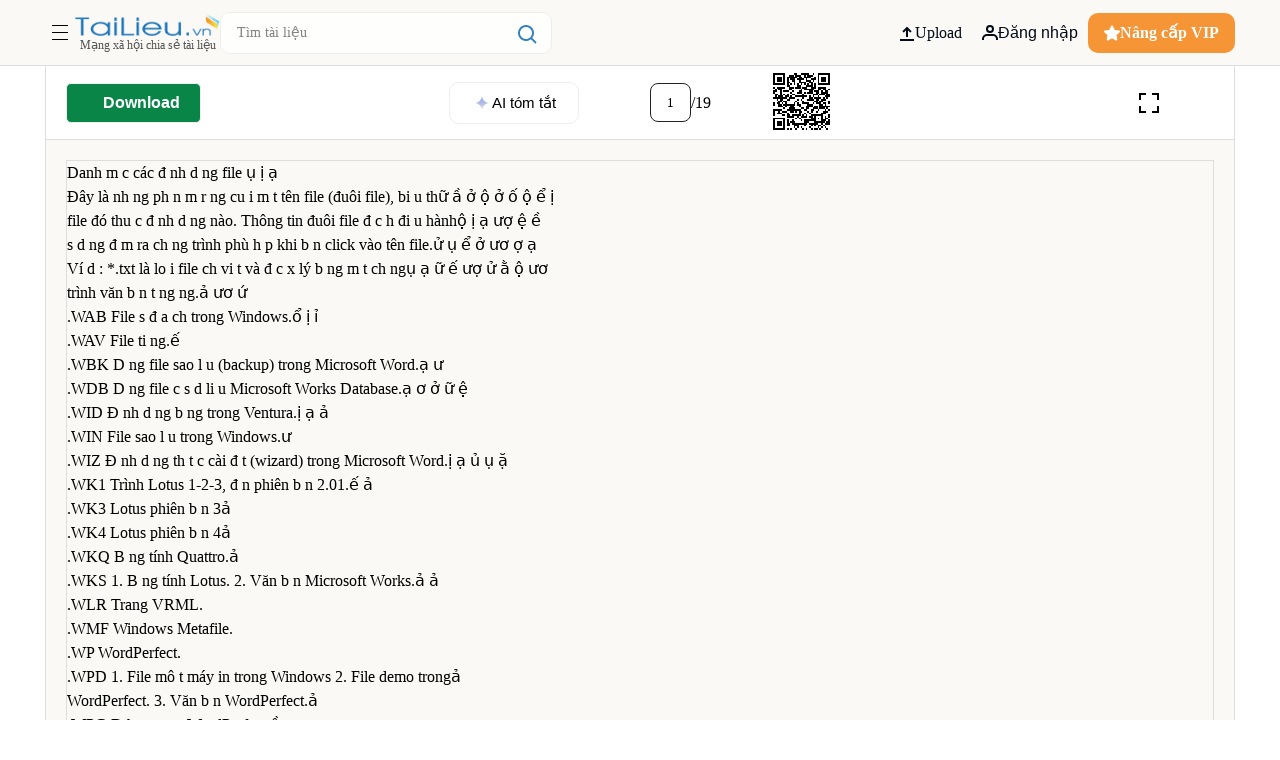

--- FILE ---
content_type: text/html;charset=utf-8
request_url: https://tailieu.vn/doc/dinh-dang-cac-loai-file-7894.html
body_size: 119069
content:
<!DOCTYPE html><html  lang="vi"><head><meta charset="utf-8">
<meta name="viewport" content="width=device-width, initial-scale=1, maximum-scale=1, user-scalable=no">
<title>Định dạng file: Tổng hợp các loại file phổ biến nhất</title>
<link rel="stylesheet" href="https://cdn.tailieu.vn/files/base.min.css">
<link rel="stylesheet" href="https://cdn.tailieu.vn/files/fancy.min.css">
<link rel="stylesheet" href="https://cdn.tailieu.vn/files/html/2009/20090319/7894/7894_dinh_dang_cac_loai_file.css">
<style>@charset "UTF-8";a,abbr,acronym,address,applet,article,aside,audio,b,big,blockquote,body,canvas,caption,center,cite,code,dd,del,details,dfn,div,dl,dt,em,embed,fieldset,figcaption,figure,footer,form,h1,h2,h3,h4,h5,h6,header,hgroup,html,i,iframe,img,ins,kbd,label,legend,li,mark,menu,nav,object,ol,output,p,pre,q,ruby,s,samp,section,small,span,strike,strong,sub,summary,sup,table,tbody,td,tfoot,th,thead,time,tr,tt,u,ul,var,video{border:0;font-family:inherit;font-size:100%;margin:0;padding:0;vertical-align:baseline}body,html{font-family:Plus Jakarta Sans}#page-container{font-family:inherit!important}textarea{resize:none}input,textarea{font-family:Plus Jakarta Sans}input{box-shadow:none;outline:none;text-shadow:none}button{cursor:pointer}input::-webkit-inner-spin-button,input::-webkit-outer-spin-button{-webkit-appearance:none;margin:0}input[type=number]{-moz-appearance:none}input[type=email],input[type=number],input[type=password],input[type=text],select,textarea{-webkit-appearance:none;appearance:none;-moz-appearance:none;outline:none}article,aside,details,figcaption,figure,footer,header,hgroup,menu,nav,section{display:block}body{line-height:1;-webkit-font-smoothing:antialiased;height:100%}blockquote,q{quotes:none}blockquote:after,blockquote:before,q:after,q:before{content:"";content:none}table{border-collapse:collapse;border-spacing:0}.clearfix:after{clear:both;content:" ";display:block;font-size:0;height:0;visibility:hidden}a{cursor:pointer;text-decoration:none}::-webkit-scrollbar{width:15px}::-webkit-scrollbar,::-webkit-scrollbar-track{background-color:transparent}::-webkit-scrollbar-thumb{background-clip:content-box;background-color:#0003;border:4px solid transparent;border-radius:20px}*{scrollbar-color:transparent;scrollbar-width:thin}::-moz-scrollbar{width:15px}::-moz-scrollbar,::-moz-scrollbar-track{background-color:transparent}::-moz-scrollbar-thumb{background-clip:content-box;background-color:#0003;border:4px solid transparent;border-radius:20px}header{background:#fbead5;position:sticky;top:0;z-index:9}.with-notification{margin-top:0;transition:margin-top .5s ease-in-out}.c-header-desktop .header{display:flex;flex-direction:column;position:relative}.c-header-desktop .header .c-top{border-bottom:1px solid #dedede;justify-content:space-between;padding:10px 0}.c-header-desktop .header .c-top,.c-header-desktop .header .c-top .c-logo-search{align-items:center;display:flex;gap:20px}.c-search-bar{border:1px solid #ececec;border-radius:10px;display:flex;height:2.5rem;opacity:.9;overflow:hidden;position:relative;width:330px}@media (max-width:768px){.c-search-bar{width:100%}}.c-search-bar:focus,.c-search-bar:hover{border:1px solid #1d76bb;opacity:1}.c-search-bar input{border:none;flex:1;font-size:16px;padding:0 1.125em 0 16px}.c-search-bar button{align-items:center;background:#fff;border:none;cursor:pointer;display:flex;position:absolute;right:5px;top:8px}.c-user-actions{display:flex;gap:10px}.c-user-actions .item{align-items:center;background:transparent;border:none;color:#020b18;cursor:pointer;display:flex;font-size:16px;font-weight:500;gap:8px;line-height:1.5;padding:5px 10px}.c-user-actions .item:hover{background:#eae8e4;border-radius:8px;opacity:.9}.c-user-actions .cta{align-items:center;background:#f68a20;border:none;border-radius:10px;color:#fff;display:flex;font-size:16px;font-weight:700;gap:8px;justify-content:center;line-height:1.5;opacity:.9;padding:8px 16px}.c-user-actions .cta:hover{opacity:1}.c-notification-bar{align-items:center;display:flex;height:100%;justify-content:center;max-height:50px;opacity:1;overflow:hidden;position:relative;text-align:center;transition:max-height .5s ease-in-out,opacity .5s ease-in-out}@media (max-width:768px){.c-notification-bar{line-height:15px;padding:0 10px 10px 0}}.c-notification-bar .btn-close{align-items:center;border:1px solid #aaa;border-radius:5px;box-shadow:1px #000;display:flex;font-weight:300;height:25px;justify-content:center;opacity:.8;position:absolute;right:20px;text-align:center;top:10px;width:25px}.c-notification-bar .btn-close:hover{border:1px solid #000;opacity:1}.c-notification-bar .btn-close:active,.c-notification-bar .btn-close:focus{border:1px solid #000;opacity:.7}.c-notification-bar .noti-link{align-items:center;display:flex;gap:10px}.c-notification-bar .noti-link img{max-width:70px}.c-notification-bar .noti-link span{color:#020b18;font-size:12px}.c-notification-bar .noti-link .bold{color:#222;font-weight:700}.c-notification-bar .fade-out{max-height:0;opacity:0}.c-menu-desktop{align-items:center;background-color:#fff4e9;border-radius:5px;cursor:pointer;gap:8px;justify-content:center;padding:10px 15px}.c-menu-desktop .c-menu-desktop-title{align-items:center;display:flex;gap:8px}.c-menu-desktop .c-menu-desktop-title .title-c-menu{color:#222;font-size:16px;font-weight:600;line-height:1.5}.c-menu-desktop .dropdown{background:#fff;border:1px solid #eee;display:block;left:0;position:absolute;top:100%;width:100%;z-index:9999}.c-menu-desktop .dropdown .dropdown-grid{display:flex;gap:2rem;justify-content:center;position:relative}.c-menu-desktop .dropdown .dropdown-grid .dropdown-column{display:flex;gap:30px;justify-content:center;padding:20px 15px;width:100%}.c-menu-desktop .dropdown .dropdown-grid .dropdown-column .column{display:flex;flex-direction:column;gap:30px;width:50%}.c-menu-desktop .dropdown .dropdown-grid .dropdown-column .column .items{display:flex;flex-direction:column;gap:15px}.c-menu-desktop .dropdown .dropdown-grid .dropdown-column .column .items .parent-menu{color:#222}.c-menu-desktop .dropdown .dropdown-grid .dropdown-column .column .items .parent-menu h2{color:#222;font-size:16px;font-weight:600}.c-menu-desktop .dropdown .dropdown-grid .dropdown-column .column .items .submenu{display:grid;gap:10px;grid-template-columns:repeat(2,1fr)}.c-menu-desktop .dropdown .dropdown-grid .dropdown-column .column .items .submenu .item{color:#333;cursor:pointer;font-size:14px;line-height:1.5}.c-menu-desktop .dropdown .dropdown-grid .dropdown-column .column .items .submenu .item:hover{color:#2585c6;opacity:.8}.c-menu-desktop .dropdown .dropdown-grid .dropdown-column .column-100{display:flex;display:grid;flex-direction:column;gap:30px;grid-template-columns:repeat(3,1fr);width:100%}.c-menu-desktop .dropdown .dropdown-grid .dropdown-column .column-100 .items{display:flex;flex-direction:column;gap:15px}.c-menu-desktop .dropdown .dropdown-grid .dropdown-column .column-100 .items .parent-menu{color:#222;line-height:1.5}.c-menu-desktop .dropdown .dropdown-grid .dropdown-column .column-100 .items .parent-menu h2{color:#222;font-size:16px;font-weight:600}.c-menu-desktop .dropdown .dropdown-grid .dropdown-column .column-100 .items .submenu{display:grid;gap:10px;grid-template-columns:repeat(2,1fr)}.c-menu-desktop .dropdown .dropdown-grid .dropdown-column .column-100 .items .submenu .item{color:#333;cursor:pointer;font-size:14px;line-height:1.5}.c-menu-desktop .dropdown .dropdown-grid .dropdown-column .column-100 .items .submenu .item:hover{color:#2585c6;opacity:.8}.c-menu-desktop .dropdown .dropdown-grid .dropdown-column .column-100 .items .show-more-text{color:#2585c6;font-size:12px}.c-menu-desktop .dropdown .dropdown-grid .close-icon{align-items:center;background-color:#eee;border-radius:50%;display:flex;height:30px;justify-content:center;position:absolute;right:20px;top:20px;width:30px}.c-menu-desktop .dropdown .dropdown-grid .close-icon:hover{border:1px solid #000}.c-sidebar-menu-mobile .c-menu-mobile,.p-detail .c-menu-mobile{align-items:center;background:#fbead5;display:flex;gap:10px;height:65px;justify-content:flex-start;position:sticky;z-index:11}.c-sidebar-menu-mobile .c-menu-mobile .c-menu-mobile-container,.p-detail .c-menu-mobile .c-menu-mobile-container{align-items:center;display:flex;gap:10px;padding:0 20px;width:100%}.c-sidebar-menu-mobile .c-menu-mobile .c-menu-mobile-container .menu-button,.p-detail .c-menu-mobile .c-menu-mobile-container .menu-button{align-items:center;color:#fff;cursor:pointer;display:flex;font-weight:700;height:18px;justify-content:center}.c-sidebar-menu-mobile .c-menu-mobile .c-menu-mobile-container .logo-search,.p-detail .c-menu-mobile .c-menu-mobile-container .logo-search{align-items:center;display:flex;gap:10px;justify-content:space-between;width:100%}.c-sidebar-menu-mobile .c-menu-mobile .c-menu-mobile-container .logo-search .search-block,.p-detail .c-menu-mobile .c-menu-mobile-container .logo-search .search-block{position:relative;width:100%}.c-sidebar-menu-mobile .c-menu-mobile .c-menu-mobile-container .logo-search .search-block .search-suggess,.p-detail .c-menu-mobile .c-menu-mobile-container .logo-search .search-block .search-suggess{border-radius:5px;left:0;min-height:-moz-fit-content;min-height:fit-content;top:100%;width:100%;z-index:999}.c-sidebar-menu-mobile .c-menu-mobile .c-menu-mobile-container .logo-search .search-block .search-suggess .container-search-suggess,.p-detail .c-menu-mobile .c-menu-mobile-container .logo-search .search-block .search-suggess .container-search-suggess{background:#fff;border-radius:5px;display:flex;flex-direction:column;gap:15px;height:100%;max-height:300px;overflow:auto;padding:10px 15px}.c-sidebar-menu-mobile .overlay,.p-detail .overlay{background-color:#00000080;height:100%;left:0;position:fixed;top:0;width:100%;z-index:11}.c-sidebar-menu-mobile .sidebar,.p-detail .sidebar{background-color:#fff;color:#fff;display:flex;flex-direction:column;gap:20px;height:100%;left:0;overflow-y:auto;position:fixed;top:0;width:320px;z-index:11}.c-sidebar-menu-mobile .sidebar .sidebar-container,.p-detail .sidebar .sidebar-container{display:flex;flex-direction:column;gap:20px}.c-sidebar-menu-mobile .sidebar .sidebar-container .header-sidebar,.p-detail .sidebar .sidebar-container .header-sidebar{align-items:center;background:#faf9f5;border-bottom:1px solid #dedede;display:flex;gap:10px;justify-content:space-between;padding:20px}.c-sidebar-menu-mobile .sidebar .sidebar-container .sub-header-sidebar,.p-detail .sidebar .sidebar-container .sub-header-sidebar{align-items:center;background:#faf9f5;border-bottom:1px solid #dedede;display:flex;gap:10px;padding:20px}.c-sidebar-menu-mobile .sidebar .sidebar-container .sub-header-sidebar .text-header,.p-detail .sidebar .sidebar-container .sub-header-sidebar .text-header{color:#222;font-size:16px;font-weight:700;line-height:1.5}.c-sidebar-menu-mobile .sidebar .sidebar-container .sub-header-sidebar .icon-back,.p-detail .sidebar .sidebar-container .sub-header-sidebar .icon-back{align-items:center;display:flex}.c-sidebar-menu-mobile .sidebar .sidebar-container .line,.p-detail .sidebar .sidebar-container .line{border-top:1px solid #eee}.c-sidebar-menu-mobile .sidebar .sidebar-container .body-action,.p-detail .sidebar .sidebar-container .body-action{display:flex;flex-direction:column;gap:20px;padding:0 20px}.c-sidebar-menu-mobile .sidebar .sidebar-container .body-action .item-login,.p-detail .sidebar .sidebar-container .body-action .item-login{align-items:center;display:flex;gap:10px;justify-content:space-between}.c-sidebar-menu-mobile .sidebar .sidebar-container .body-action .item-login .text,.p-detail .sidebar .sidebar-container .body-action .item-login .text{align-items:center;display:flex;gap:10px}.c-sidebar-menu-mobile .sidebar .sidebar-container .body-action .item-login .text .charater-account,.p-detail .sidebar .sidebar-container .body-action .item-login .text .charater-account{align-content:center;background:#fbead5;border-radius:50%;color:#1d76bb;font-size:22px;font-weight:600;height:40px;text-align:center;width:40px}.c-sidebar-menu-mobile .sidebar .sidebar-container .body-action .item-login .text .account,.p-detail .sidebar .sidebar-container .body-action .item-login .text .account{align-items:center;color:#222;display:flex;font-size:18px;font-weight:600;gap:3px}.c-sidebar-menu-mobile .sidebar .sidebar-container .body-action .item-login .text .account span,.p-detail .sidebar .sidebar-container .body-action .item-login .text .account span{color:#222;font-size:20px;font-weight:700}.c-sidebar-menu-mobile .sidebar .sidebar-container .body-action .item-login .text .account span.account-type,.p-detail .sidebar .sidebar-container .body-action .item-login .text .account span.account-type{border-radius:2px;color:#fff;display:inline-block;font-size:10px;margin-bottom:3px;padding:3px}.c-sidebar-menu-mobile .sidebar .sidebar-container .body-action .item-login .text .account span.account-type.vip,.p-detail .sidebar .sidebar-container .body-action .item-login .text .account span.account-type.vip{background:#f68a20}.c-sidebar-menu-mobile .sidebar .sidebar-container .body-action .item-login .text .account span.account-type.pro,.p-detail .sidebar .sidebar-container .body-action .item-login .text .account span.account-type.pro{background:#1d76bb}.c-sidebar-menu-mobile .sidebar .sidebar-container .body-action .btn,.p-detail .sidebar .sidebar-container .body-action .btn{padding:8px 16px}.c-sidebar-menu-mobile .sidebar .sidebar-container .body-action .btn-item,.p-detail .sidebar .sidebar-container .body-action .btn-item{border:1px solid #000;border-radius:5px;color:#222;font-size:16px;line-height:1.5;text-align:center}.c-sidebar-menu-mobile .sidebar .sidebar-container .body-action .btn-subscribe,.p-detail .sidebar .sidebar-container .body-action .btn-subscribe{background:#f68a20;border:1px solid #f68a20;color:#fff;font-weight:600;text-align:center}.c-sidebar-menu-mobile .sidebar .sidebar-container .body-action .action-no-login,.p-detail .sidebar .sidebar-container .body-action .action-no-login{align-items:center;border-top:1px solid #eee;display:flex;gap:8px;padding-top:20px}.c-sidebar-menu-mobile .sidebar .sidebar-container .body-action .action-no-login .items,.p-detail .sidebar .sidebar-container .body-action .action-no-login .items{display:flex;flex-direction:column;gap:20px}.c-sidebar-menu-mobile .sidebar .sidebar-container .body-action .action-no-login .items .item,.p-detail .sidebar .sidebar-container .body-action .action-no-login .items .item{align-items:center;display:flex;gap:8px}.c-sidebar-menu-mobile .sidebar .sidebar-container .body-action .action-no-login .items .item .text,.p-detail .sidebar .sidebar-container .body-action .action-no-login .items .item .text{color:#222;font-size:14px;font-weight:600}.c-sidebar-menu-mobile .sidebar .sidebar-container .body-menu,.c-sidebar-menu-mobile .sidebar .sidebar-container .footer-sidebar,.p-detail .sidebar .sidebar-container .body-menu,.p-detail .sidebar .sidebar-container .footer-sidebar{border-top:1px solid #eee;display:flex;flex-direction:column;gap:20px;padding:20px 20px 0}.c-sidebar-menu-mobile .sidebar .sidebar-container .body-menu .item-menu,.c-sidebar-menu-mobile .sidebar .sidebar-container .footer-sidebar .item-menu,.p-detail .sidebar .sidebar-container .body-menu .item-menu,.p-detail .sidebar .sidebar-container .footer-sidebar .item-menu{display:flex;flex-direction:column;gap:15px}.c-sidebar-menu-mobile .sidebar .sidebar-container .body-menu .item-menu .item,.c-sidebar-menu-mobile .sidebar .sidebar-container .footer-sidebar .item-menu .item,.p-detail .sidebar .sidebar-container .body-menu .item-menu .item,.p-detail .sidebar .sidebar-container .footer-sidebar .item-menu .item{align-items:center;color:#222;display:flex;font-size:15px;font-weight:400;gap:10px;padding:5px 0}.c-sidebar-menu-mobile .sidebar .sidebar-container .body-menu .item-menu .item a,.c-sidebar-menu-mobile .sidebar .sidebar-container .footer-sidebar .item-menu .item a,.p-detail .sidebar .sidebar-container .body-menu .item-menu .item a,.p-detail .sidebar .sidebar-container .footer-sidebar .item-menu .item a{color:#222;font-weight:500}.c-sidebar-menu-mobile .sidebar .sidebar-container .body-menu .title,.c-sidebar-menu-mobile .sidebar .sidebar-container .footer-sidebar .title,.p-detail .sidebar .sidebar-container .body-menu .title,.p-detail .sidebar .sidebar-container .footer-sidebar .title{color:#222;font-size:14px;font-weight:500}.c-sidebar-menu-mobile .sidebar .sidebar-container .body-menu .social-block,.c-sidebar-menu-mobile .sidebar .sidebar-container .footer-sidebar .social-block,.p-detail .sidebar .sidebar-container .body-menu .social-block,.p-detail .sidebar .sidebar-container .footer-sidebar .social-block{align-items:center;display:flex;gap:20px}.c-sidebar-menu-mobile .sidebar-right,.p-detail .sidebar-right{background-color:#fff;color:#fff;display:flex;flex-direction:column;gap:20px;height:100%;overflow-y:auto;position:fixed;right:0;top:0;width:100%;z-index:11}.c-sidebar-menu-mobile .sidebar-right .sidebar-container,.p-detail .sidebar-right .sidebar-container{display:flex;flex-direction:column;gap:20px}.c-sidebar-menu-mobile .sidebar-right .sidebar-container .header-sidebar,.p-detail .sidebar-right .sidebar-container .header-sidebar{align-items:center;background:#faf9f5;border-bottom:1px solid #dedede;display:flex;gap:10px;justify-content:center;padding:20px;position:relative}.c-sidebar-menu-mobile .sidebar-right .sidebar-container .header-sidebar .text,.p-detail .sidebar-right .sidebar-container .header-sidebar .text{color:#222;font-size:16px;font-weight:600;text-align:center}.c-sidebar-menu-mobile .sidebar-right .sidebar-container .header-sidebar .item-close,.p-detail .sidebar-right .sidebar-container .header-sidebar .item-close{left:20px;position:absolute}.c-sidebar-menu-mobile .sidebar-right .sidebar-container .sub-header-sidebar,.p-detail .sidebar-right .sidebar-container .sub-header-sidebar{align-items:center;background:#faf9f5;border-bottom:1px solid #dedede;display:flex;gap:10px;padding:20px}.c-sidebar-menu-mobile .sidebar-right .sidebar-container .sub-header-sidebar .text-header,.p-detail .sidebar-right .sidebar-container .sub-header-sidebar .text-header{color:#222;font-size:16px;font-weight:700;line-height:1.5}.c-sidebar-menu-mobile .sidebar-right .sidebar-container .sub-header-sidebar .icon-back,.p-detail .sidebar-right .sidebar-container .sub-header-sidebar .icon-back{align-items:center;display:flex}.c-sidebar-menu-mobile .sidebar-right .sidebar-container .line,.p-detail .sidebar-right .sidebar-container .line{border-top:1px solid #eee}.c-sidebar-menu-mobile .sidebar-right .sidebar-container .body-action,.p-detail .sidebar-right .sidebar-container .body-action{display:flex;flex-direction:column;gap:20px;padding:0 20px}.c-sidebar-menu-mobile .sidebar-right .sidebar-container .body-action .item-login,.p-detail .sidebar-right .sidebar-container .body-action .item-login{align-items:center;display:flex;gap:10px;justify-content:space-between}.c-sidebar-menu-mobile .sidebar-right .sidebar-container .body-action .item-login .text,.p-detail .sidebar-right .sidebar-container .body-action .item-login .text{align-items:center;display:flex;gap:10px}.c-sidebar-menu-mobile .sidebar-right .sidebar-container .body-action .item-login .text .charater-account,.p-detail .sidebar-right .sidebar-container .body-action .item-login .text .charater-account{align-content:center;background:#fbead5;border-radius:50%;color:#1d76bb;font-size:22px;font-weight:600;height:40px;text-align:center;width:40px}.c-sidebar-menu-mobile .sidebar-right .sidebar-container .body-action .item-login .text .account,.p-detail .sidebar-right .sidebar-container .body-action .item-login .text .account{color:#222;font-size:18px;font-weight:600}.c-sidebar-menu-mobile .sidebar-right .sidebar-container .body-action .item-login .text .account span,.p-detail .sidebar-right .sidebar-container .body-action .item-login .text .account span{color:#222;font-size:20px;font-weight:700}.c-sidebar-menu-mobile .sidebar-right .sidebar-container .body-action .btn,.p-detail .sidebar-right .sidebar-container .body-action .btn{padding:8px 16px}.c-sidebar-menu-mobile .sidebar-right .sidebar-container .body-action .btn-item,.p-detail .sidebar-right .sidebar-container .body-action .btn-item{border:1px solid #000;border-radius:5px;color:#222;font-size:16px;line-height:1.5;text-align:center}.c-sidebar-menu-mobile .sidebar-right .sidebar-container .body-action .btn-subscribe,.p-detail .sidebar-right .sidebar-container .body-action .btn-subscribe{background:#f68a20;border:1px solid #f68a20;color:#fff;font-weight:600;text-align:center}.c-sidebar-menu-mobile .sidebar-right .sidebar-container .body-action .action-no-login,.p-detail .sidebar-right .sidebar-container .body-action .action-no-login{align-items:center;border-top:1px solid #eee;display:flex;gap:8px;padding-top:20px}.c-sidebar-menu-mobile .sidebar-right .sidebar-container .body-action .action-no-login .items,.p-detail .sidebar-right .sidebar-container .body-action .action-no-login .items{display:flex;flex-direction:column;gap:20px}.c-sidebar-menu-mobile .sidebar-right .sidebar-container .body-action .action-no-login .items .item,.p-detail .sidebar-right .sidebar-container .body-action .action-no-login .items .item{align-items:center;display:flex;gap:8px}.c-sidebar-menu-mobile .sidebar-right .sidebar-container .body-action .action-no-login .items .item .text,.p-detail .sidebar-right .sidebar-container .body-action .action-no-login .items .item .text{color:#222;font-size:14px;font-weight:600}.c-sidebar-menu-mobile .sidebar-right .sidebar-container .body-menu,.c-sidebar-menu-mobile .sidebar-right .sidebar-container .footer-sidebar,.p-detail .sidebar-right .sidebar-container .body-menu,.p-detail .sidebar-right .sidebar-container .footer-sidebar{display:flex;flex-direction:column;gap:20px;padding:0 20px}.c-sidebar-menu-mobile .sidebar-right .sidebar-container .body-menu .item-menu,.c-sidebar-menu-mobile .sidebar-right .sidebar-container .footer-sidebar .item-menu,.p-detail .sidebar-right .sidebar-container .body-menu .item-menu,.p-detail .sidebar-right .sidebar-container .footer-sidebar .item-menu{display:flex;flex-direction:column;gap:15px}.c-sidebar-menu-mobile .sidebar-right .sidebar-container .body-menu .item-menu .item,.c-sidebar-menu-mobile .sidebar-right .sidebar-container .footer-sidebar .item-menu .item,.p-detail .sidebar-right .sidebar-container .body-menu .item-menu .item,.p-detail .sidebar-right .sidebar-container .footer-sidebar .item-menu .item{align-items:center;border-bottom:1px solid #eee;color:#222;display:flex;font-size:15px;font-weight:400;gap:10px;padding:5px 0 20px}.c-sidebar-menu-mobile .sidebar-right .sidebar-container .body-menu .item-menu .item a,.c-sidebar-menu-mobile .sidebar-right .sidebar-container .footer-sidebar .item-menu .item a,.p-detail .sidebar-right .sidebar-container .body-menu .item-menu .item a,.p-detail .sidebar-right .sidebar-container .footer-sidebar .item-menu .item a{color:#222;font-weight:500}.c-sidebar-menu-mobile .sidebar-right .sidebar-container .body-menu .title,.c-sidebar-menu-mobile .sidebar-right .sidebar-container .footer-sidebar .title,.p-detail .sidebar-right .sidebar-container .body-menu .title,.p-detail .sidebar-right .sidebar-container .footer-sidebar .title{color:#222;font-size:14px;font-weight:500}.c-sidebar-menu-mobile .sidebar-right .sidebar-container .body-menu .social-block,.c-sidebar-menu-mobile .sidebar-right .sidebar-container .footer-sidebar .social-block,.p-detail .sidebar-right .sidebar-container .body-menu .social-block,.p-detail .sidebar-right .sidebar-container .footer-sidebar .social-block{align-items:center;display:flex;gap:20px}.c-sidebar-menu-mobile .slide-enter-active,.c-sidebar-menu-mobile .slide-leave-active,.p-detail .slide-enter-active,.p-detail .slide-leave-active{transition:transform .3s ease}.c-sidebar-menu-mobile .slide-enter-from,.p-detail .slide-enter-from{transform:translate(-100%)}.c-sidebar-menu-mobile .slide-enter-to,.c-sidebar-menu-mobile .slide-leave-from,.p-detail .slide-enter-to,.p-detail .slide-leave-from{transform:translate(0)}.c-sidebar-menu-mobile .slide-leave-to,.p-detail .slide-leave-to{transform:translate(-100%)}.c-sidebar-menu-mobile .slide-right-enter-active,.c-sidebar-menu-mobile .slide-right-leave-active,.p-detail .slide-right-enter-active,.p-detail .slide-right-leave-active{transition:transform .3s ease}.c-sidebar-menu-mobile .slide-right-enter-from,.c-sidebar-menu-mobile .slide-right-leave-to,.p-detail .slide-right-enter-from,.p-detail .slide-right-leave-to{transform:translate(100%)}.c-sidebar-menu-mobile .slide-right-enter-to,.c-sidebar-menu-mobile .slide-right-leave-from,.p-detail .slide-right-enter-to,.p-detail .slide-right-leave-from{transform:translate(0)}.p-detail .overlay{top:0!important}.menu-scroll-toggle{background:#fff;left:0;opacity:1;position:fixed;top:65px;transition:opacity .2s ease,visibility 0s linear .2s;visibility:visible;width:100%;z-index:1000}.menu-scroll-hidden{opacity:0;pointer-events:none;transition:opacity .2s ease,visibility 0s linear 0s;visibility:hidden}.top-sale .item-top-sale{align-items:center;background:#fff;border-radius:5px;display:flex;flex-direction:column;gap:8px;justify-content:center;justify-content:space-between;min-height:120px}.top-sale .item-top-sale .thumbnail{width:100%}.top-sale .item-top-sale img{border-radius:5px 5px 0 0;max-width:100%;width:100%}.top-sale .item-top-sale .text{align-items:center;color:#2585c6;display:flex;flex:1;font-size:14px;font-weight:600;line-height:1.5;padding:0 2px 8px;text-align:center}.top-sale .item-top-sale .text .btn-detail{border:1px solid #eee;border-radius:5px;color:#222;font-weight:600;padding:8px 15px}.top-sale .item-top-sale .text .btn-detail:hover{background:#bf1212;color:#fff}.container-sub-menu{display:flex;flex-direction:column;gap:20px;padding:0 20px 100px}.container-sub-menu .submenu-title{color:#222;font-size:18px;font-weight:600;line-height:1.5}.container-sub-menu .submenu-body{display:flex;flex-direction:column;gap:20px}.container-sub-menu .submenu-body .sub-key{align-items:center;display:flex;justify-content:space-between}.container-sub-menu .submenu-body .sub-key .item{color:#000;font-size:14px;font-weight:600}.container-sub-menu .submenu-body .sub-key .icon{padding:5px}.container-sub-menu .submenu-body .sub-items{display:flex;flex-direction:column;gap:20px;padding:0}.container-sub-menu .submenu-body .sub-items .sidebar-wrapper{display:flex;flex-direction:column;gap:20px;margin:20px 0 20px 20px}.container-sub-menu .submenu-body .sub-items .sidebar-wrapper .item{color:#222;font-size:14px;font-weight:500}.container-sub-menu .submenu-body .sub-items.active{max-height:600px;overflow:hidden;transition:max-height .3s}.container-sub-menu .submenu-body .sub-items.inactive{max-height:0;overflow:hidden;transition:max-height .3s}.container-sub-menu .submenu-account{display:flex;flex-direction:column;gap:20px}.container-sub-menu .submenu-account .item{align-items:center;display:flex;gap:8px}.container-sub-menu .submenu-account .item .icon{align-items:center;display:flex}.container-sub-menu .submenu-account .item .text{color:#000;font-size:16px;font-weight:500;line-height:1.5}.avatar-user{height:35px;position:relative;width:35px}.avatar-user img{border-radius:50%;height:35px;width:35px}.avatar-user .account-type{border-radius:2px;color:#fff;font-size:9px;left:7px;padding:0 5px;position:absolute;top:28px}.avatar-user .account-type.vip{background:#f68a20}.avatar-user .account-type.pro{background:#1d76bb}.login-container{align-items:flex-start;align-items:center;background-color:#fff;display:flex;justify-content:center;margin-top:20px;width:100%}.login-container .form-login{align-items:center;box-shadow:0 12px 40px #0000001f;display:flex;flex-direction:column;gap:20px;min-width:320px;padding:24px 40px}.login-container .form-login .title-box{color:#222;font-size:20px;font-weight:600}.login-container .form-login .social-login{align-items:center;display:flex;flex-direction:column;gap:10px}.login-container .form-login .social-login .btn-social{align-items:center;border:1px solid #c9cace;border-radius:10px;color:#222;cursor:pointer;display:flex;font-size:16px;font-weight:500;gap:10px;padding:15px 20px;width:100%}.login-container .form-login .social-login .btn-social:hover{box-shadow:inset 0 0 0 150px #0000001a}.login-container .form-login .divider{align-items:center;border:none;display:flex;flex-direction:row;font-size:12px;font-weight:500;text-transform:uppercase;width:100%}.login-container .form-login .divider:after,.login-container .form-login .divider:before{border-bottom:1px solid #ededed;content:"";flex:1 0 auto;height:0;margin:0}.login-container .form-login .divider span{flex:.2 0 auto;font-size:14px;font-weight:500;margin:0;text-align:center}.login-container .form-login .footer-logo{align-items:flex-start;display:flex;flex-direction:column;gap:20px;width:100%}.login-container .form-login .footer-logo .divider2{align-items:center;border:none;display:flex;flex-direction:row;font-size:12px;font-weight:500;width:100%}.login-container .form-login .footer-logo .divider2:after{border-bottom:1px solid #ededed;content:"";flex:1 0 auto;height:0;margin:0}.login-container .form-login .footer-logo .divider2 span{color:#aaa;flex:0 0 auto;font-size:12px;font-weight:500;margin:0 8px 0 0;text-align:center}.login-container .form-login .footer-logo .logo{align-items:center;gap:20px;justify-content:center;width:100%}.login-container .form-login .form{width:100%}.login-container .form-login .form form{display:flex;flex-direction:column;gap:10px;width:100%}.login-container .form-login .form form label{color:#222;font-size:14px;font-weight:500}.login-container .form-login .form form label span.required{color:#db4a42}.login-container .form-login .form form .input-control{border:1px solid #c9cace;border-radius:10px;padding:15px}.login-container .form-login .form form .forgot-password{color:#222;font-size:14px;font-weight:500;margin:10px 0;opacity:.8}.login-container .form-login .form form .forgot-password:hover{opacity:1}.login-container .form-login .form form .btn-submit{background-color:#098642;border:1px solid #c9cace;border-radius:10px;color:#fff;flex:1;font-size:16px;font-weight:600;opacity:.9;padding:15px;width:100%}.login-container .form-login .form form .btn-submit:hover{opacity:1}.login-container .form-login .form form .sign-up{color:#666;font-size:14px;font-weight:400;margin-top:20px}.login-container .form-login .form form .sign-up span{color:#222;font-size:15px;font-weight:500}.login-container .form-login .form form .sign-up span:hover{color:#b6020f}.login-container .form-login .form form .sign-in{color:#666;font-size:14px;font-weight:400;margin-top:20px}.login-container .form-login .form form .sign-in span{color:#b6020f;font-size:15px;font-weight:500;opacity:.9}.login-container .form-login .form form .sign-in span:hover{opacity:1}.login-container .form-login .form form .input-password-wrapper{display:flex;position:relative}.login-container .form-login .form form .input-password-wrapper .input-control{width:100%}.login-container .form-login .form form .input-password-wrapper .toggle-password-icon{color:#666;cursor:pointer;position:absolute;right:10px;top:calc(50% + 5px);transform:translateY(-50%)}.login-container .form-login .form form .input-password-wrapper .toggle-password-icon svg{height:20px;width:20px}.login-container .form-login .form form .input-password-wrapper .toggle-password-icon:hover{color:#000}.login-container .form-login .form form .error-message{color:#db4a42;font-size:12px;font-style:normal;font-weight:400;line-height:normal;line-height:1.3;max-width:300px}.login-container .form-login .form form .input-error{border:1px solid #db4a42}.login-container .form-success{align-items:center;display:flex;flex-direction:column;gap:20px;max-width:320px}.login-container .form-success .text-title{color:#000;font-size:20px;font-weight:700}.login-container .form-success .text{color:#333;font-size:16px;font-weight:500;line-height:1.5;text-align:center}.login-container .form-success .btn-resend{border-radius:5px;width:100%}.login-container .form-success .btn-resend button{border:1px solid #aaa;border-radius:5px;color:#000;font-size:16px;font-weight:600;padding:15px 20px;width:100%}.c-register-optional{display:flex;flex-direction:column;gap:20px;width:100%}.c-register-optional input,.c-register-optional select{border:1px solid #c9cace;border-radius:10px;box-sizing:border-box;font-size:14px;padding:15px;width:100%}.c-register-optional .block-button{align-items:center;display:flex;justify-content:space-between;margin-top:20px}.c-register-optional .block-button .skip{color:#333;font-size:15px;font-weight:400;opacity:.9}.c-register-optional .block-button .skip:hover{color:#000;opacity:1;text-decoration:underline}.c-register-optional .block-button button{background-color:#098642;border:1px solid #c9cace;border-radius:10px;color:#fff;font-size:16px;font-weight:600;margin-top:20px;opacity:.9;padding:10px 20px}.c-register-optional .block-button button:hover{opacity:1}.c-register-optional label{font-size:14px}.c-register-optional label span.required{color:#db4a42}.info-alt{cursor:pointer;display:inline-flex;position:relative}.tooltip{background:#333;border-radius:6px;color:#fff;font-size:12px;opacity:0;padding:6px 10px;position:absolute;right:0;top:120%;transform:translateY(-4px);transition:all .2s ease;visibility:hidden;white-space:nowrap;z-index:10}.tooltip:before{border:6px solid transparent;border-bottom-color:#333;content:"";position:absolute;right:10px;top:-6px}.info-alt:hover .tooltip{opacity:1;transform:translateY(0);visibility:visible}.p-upload-document{padding:50px 0;text-align:center}.p-upload-document .upload-wrapper{margin:auto;max-width:860px}.p-upload-document .upload-wrapper,.p-upload-document .upload-wrapper .p-header{align-items:center;display:flex;flex-direction:column;gap:20px}.p-upload-document .upload-wrapper .p-header h1{font-size:2rem;font-style:normal;line-height:1.3}.p-upload-document .upload-wrapper .p-header p{color:#424242;font-size:1.2rem;line-height:1.5;max-width:510px;text-align:center}.p-upload-document .upload-wrapper .c-upload-document{align-items:center;display:flex;flex-direction:column;gap:20px;justify-content:center;width:100%}.p-upload-document .upload-wrapper .c-upload-document .error-block{background-color:#f2dede;border:1px solid rgba(179,30,48,.2);border-radius:10px;width:100%}.p-upload-document .upload-wrapper .c-upload-document .error-block .text{display:flex;flex-direction:column;gap:20px;padding:24px}.p-upload-document .upload-wrapper .c-upload-document .error-block .text p{color:#b31e30;font-size:14px;line-height:1.5;text-align:left}.p-upload-document .upload-wrapper .c-upload-document .wrapper{width:100%}.p-upload-document .upload-wrapper .c-upload-document .wrapper .upload-area{background:#fcfcfc;border:1px dashed #ccc;border-radius:12px;cursor:pointer;display:flex;flex-direction:column;gap:20px;padding:20px;text-align:center;transition:.2s ease}.p-upload-document .upload-wrapper .c-upload-document .wrapper .upload-area .btn-upload{display:flex;margin:auto;max-width:-moz-fit-content;max-width:fit-content}.p-upload-document .upload-wrapper .c-upload-document .wrapper .upload-area .btn-upload .custom-label{background-color:#098642;border:1px solid #098642;border-radius:10px;color:#fff;font-size:15px;font-weight:600;padding:8px 15px;width:100%}.p-upload-document .upload-wrapper .c-upload-document .wrapper .upload-area .btn-upload .custom-label:hover{opacity:1}.p-upload-document .upload-wrapper .c-upload-document .wrapper .upload-area .btn-upload .hidden{display:none}.p-upload-document .upload-wrapper .c-upload-document .wrapper .upload-area .upload-box{display:flex;flex-direction:column;gap:20px}.p-upload-document .upload-wrapper .c-upload-document .wrapper .upload-area .upload-box .upload-area.drag-over{background-color:#f0faff;border-color:#409eff}.p-upload-document .upload-wrapper .c-upload-document .wrapper .upload-area .upload-box .upload-placeholder{align-items:center;color:#888;display:flex;flex-direction:column;gap:20px}.p-upload-document .upload-wrapper .c-upload-document .wrapper .upload-area .upload-box .preview-file{align-items:center;display:flex;justify-content:space-between}.p-upload-document .upload-wrapper .c-upload-document .wrapper .upload-area .upload-box .preview-file .file-info{align-items:center;display:flex;gap:20px}.p-upload-document .upload-wrapper .c-upload-document .wrapper .upload-area .upload-box .preview-file .file-info .btn-remove{background:red;border:none;border-radius:4px;color:#fff;cursor:pointer;margin-left:8px;padding:4px 8px}.card{background:#fcfcfc;border:1px solid #f0effb;border-radius:5px;cursor:pointer;display:flex;flex-direction:column;gap:10px;position:relative;transition:transform .2s ease}.card .card-image .thumb{align-content:center;display:block;margin:auto}.card .card-image .thumb img{border-radius:5px 5px 0 0;height:100%;-o-object-fit:cover;object-fit:cover;width:100%}.card .card-image .line-thumb-img-1{background-color:#fffffe;border:1px solid #dedede;border-radius:2px;border-top:0;height:.1rem;margin:-2px auto 0;width:calc(100% - 6px)}.card .card-image .line-thumb-img-2{background-color:#fffffe;border:1px solid #dedede;border-radius:2px;border-top:0;height:1px;margin:0 auto;width:calc(100% - 10px)}.card .card-image .line-thumb-img-3{background-color:#fffffe;border:1px solid #dedede;border-radius:10px;border-top:0;height:1px;margin:0 auto;width:calc(100% - 14px)}.card .card-image-normal{padding:10px 25px}.card .card-content{display:flex;flex:1;flex-direction:column;gap:10px;justify-content:space-between;padding:0 5px 5px}.card .card-content .card-title{color:#000929;font-size:16px;font-weight:500;line-height:1.5}.card .card-content .card-footer{align-items:center;display:flex;justify-content:space-between}.card .card-content .card-footer .icon-group{align-items:center;display:flex}@media (max-width:768px){.card .card-content .card-footer .icon-group{align-items:flex-start;flex-direction:column}}@media (max-width:480px){.card .card-content .card-footer .icon-group{align-items:flex-start;flex-direction:column}}.card .card-content .card-footer .footer-icon{align-items:center;cursor:pointer;display:flex;gap:3px;justify-content:center;padding:5px}.card .card-content .card-footer .footer-icon:hover{background:#eee;border-radius:10px}.card .card-content .card-footer .footer-icon span{color:#333;font-size:12px}.card .card-content .card-footer .footer-btn-download{background:#f68a20;border:none;border-radius:5px;color:#fff;cursor:pointer;font-size:14px;font-weight:600;padding:8px 10px}.card .card-content .card-footer .footer-btn-download:hover{opacity:.8}.card .tag-type{border-radius:0 0 8px;color:#fff;font-size:12px;font-weight:600;left:5px;position:absolute;text-align:center;top:12px;width:30px}@media (max-width:1200px){.card{min-height:330px}}@media (max-width:768px){.card{min-height:330px}}@media (max-width:480px){.card{min-height:330px}}.card:hover{border:1px solid #1d76bb}.popup-overlay{align-items:flex-end;background-color:#0006;display:flex;top:0;right:0;bottom:0;left:0;justify-content:center;position:fixed;transition:background-color .3s ease;z-index:1000}.popup-content{animation:slideUp .4s ease forwards;background:#fff;border-radius:16px 16px 0 0;box-shadow:0 -4px 20px #00000026;padding:24px;transform:translateY(100%);width:100vw}.popup-content .headline{align-items:center;display:flex;gap:10px;padding-bottom:20px}.popup-content .headline .like,.popup-content .headline .view{align-items:center;display:flex;gap:5px}.popup-content .headline .like .text,.popup-content .headline .view .text{color:#3f3e3e;font-size:13px}.popup-content .close-btn{align-items:center;background:none;background:#eee;border:none;border-radius:50%;cursor:pointer;display:flex;height:30px;justify-content:center;position:absolute;right:10px;top:10px;width:30px}@media (max-width:768px){.popup-content{width:100%}}@media (max-width:480px){.popup-content{width:100%}}@keyframes slideUp{to{transform:translateY(0)}}.popup-item{display:flex;gap:30px}@media (max-width:768px){.popup-item{flex-direction:column}}@media (max-width:480px){.popup-item{flex-direction:column}}.popup-item .image-popup{height:200px;width:auto}@media (max-width:768px){.popup-item .image-popup{display:flex;gap:20px}.popup-item .image-popup .title{flex:1}.popup-item .image-popup .title h3{color:#222;font-size:20px;line-height:1.5}}@media (max-width:480px){.popup-item .image-popup{display:flex;gap:20px;height:100%}.popup-item .image-popup .title{flex:1}.popup-item .image-popup .title h3{color:#222;font-size:20px;line-height:1.5}}.popup-item .image-popup .thumb{border:1px solid #222;height:200px;width:auto}@media (max-width:768px){.popup-item .image-popup .thumb{height:100px;width:70px}}@media (max-width:480px){.popup-item .image-popup .thumb{height:100px;width:70px}}.popup-item .image-popup .thumb img{height:100%;-o-object-fit:cover;object-fit:cover;width:100%}.popup-item .text{display:flex;flex:1;flex-direction:column;gap:20px}.popup-item .text .title{color:#474545;display:flex;flex-direction:column;font-size:13px;font-weight:400;gap:8px}.popup-item .text .title .user-name{align-items:center;display:flex;gap:8px}.popup-item .text .title h3{color:#222;font-size:20px;font-weight:700;line-height:1.5}.popup-item .text .title a{color:#474545;font-size:13px;font-weight:400;text-decoration:underline}.popup-item .text .sub-content{color:#333;font-size:15px;line-height:1.5;max-height:300px;overflow:auto}.popup-item .text .btn-action{display:flex;gap:10px}.popup-item .text .btn-action .btn-detail{background:#098647;border:1px solid #eee;border-radius:5px;color:#fff;font-size:14px;font-weight:600;padding:10px 20px}.popup-item .text .btn-action .btn-detail:hover{border:1px solid #fff}.popup-item .text .btn-action .download,.popup-item .text .btn-action .item{align-items:center;background:#fff;border:none;border-radius:5px;color:#222;display:flex;gap:8px}.popup-item .text .btn-action .download span,.popup-item .text .btn-action .item span{align-items:center;display:flex;gap:8px}.popup-item .text .btn-action .download:hover,.popup-item .text .btn-action .item:hover{background:#f2f0ec}.popup-item .text .btn-action .btn-download{background:#fff;border:none;border-radius:5px;color:#222;display:flex;gap:20px;padding:10px 20px}.popup-item .text .btn-action .btn-download:hover{background:#f2f0ec}.popup-item .text .btn-action .btn-bookmark{align-items:center;background:#fff;border:none;border-radius:5px;display:flex;gap:3px;justify-content:center}.popup-item .text .btn-action .btn-bookmark:hover{background:#f2f0ec}@media (max-width:768px){.popup-item .text .btn-action{flex-direction:column}.popup-item .text .btn-action .btn-download{align-items:center;display:flex;gap:8px;justify-content:center}}@media (max-width:480px){.popup-item .text .btn-action{flex-direction:column;gap:10px}.popup-item .text .btn-action .btn-download{align-items:center;display:flex;gap:8px;justify-content:center}.popup-item .text .btn-action .btn-detail{color:#fff;font-size:14px;font-weight:600;text-align:center}}.c-card-row{border:1px solid #fff;border-radius:5px;display:flex;gap:8px;padding:10px;width:100%}.c-card-row .thumbnail{border:1px solid #ececec;padding:5px;width:35%}.c-card-row .thumbnail img{height:100%;-o-object-fit:cover;object-fit:cover;width:100%}.c-card-row .thumbnail-mobile{border:1px solid #ececec;height:120px;padding:5px;width:90px}.c-card-row .thumbnail-mobile img{height:100%;-o-object-fit:cover;object-fit:cover;width:100%}.c-card-row .text{display:flex;flex:1;flex-direction:column;gap:8px}.c-card-row .text .content{display:flex;flex-direction:column;height:100%;justify-content:space-between}.c-card-row .text .content .title{color:#222;font-size:14px;font-weight:700;line-height:1.5}.c-card-row .text .content .count-page{align-items:center;color:#222;display:flex;font-size:11px;gap:5px}.c-card-row .text .headline{align-items:center;display:flex;gap:20px}.c-card-row .text .headline .item{align-items:center;color:#222;display:flex;font-size:11px;font-weight:500;gap:5px}.c-card-row:hover{border:1px solid #1d76bb;border-radius:5px}@keyframes shimmer{0%{background-position:-200% 0}to{background-position:200% 0}}.skeleton-card{background:#fff;border-radius:8px;box-shadow:0 0 4px #0000001a;display:flex;flex-direction:column;font-family:sans-serif;gap:6px;padding:8px;width:140px}.skeleton-card .skeleton{animation:shimmer 1.2s linear infinite;background:linear-gradient(90deg,#e0e0e0 25%,#f0f0f0,#e0e0e0 75%);background-size:200% 100%;border-radius:4px}.skeleton-card .skeleton.thumbnail{border-radius:6px;height:180px;width:100%}.skeleton-card .skeleton.title{height:14px;width:80%}.skeleton-card .skeleton.subtitle{height:14px;width:60%}.skeleton-card .skeleton.pages{border-radius:10px;height:12px;width:40px}.skeleton-card .skeleton.bookmark{border-radius:50%;height:14px;width:14px}.skeleton-card .footer{align-items:center;display:flex;justify-content:space-between;margin-top:6px}.c-footer-desktop,.google-auto-placed{background:#faf9f4;margin-top:100px;padding:50px 0}.c-footer-desktop .body-footer,.google-auto-placed .body-footer{gap:40px;justify-content:space-between}.c-footer-desktop .body-footer .left,.google-auto-placed .body-footer .left{display:grid;gap:20px;grid-template-columns:repeat(5,1fr)}.c-footer-desktop .body-footer .left .text,.google-auto-placed .body-footer .left .text{display:flex;flex-direction:column;gap:10px}.c-footer-desktop .body-footer .left .text .title,.google-auto-placed .body-footer .left .text .title{font-size:15px;font-weight:600}.c-footer-desktop .body-footer .left .text a,.c-footer-desktop .body-footer .left .text div,.c-footer-desktop .body-footer .left .text h3,.google-auto-placed .body-footer .left .text a,.google-auto-placed .body-footer .left .text div,.google-auto-placed .body-footer .left .text h3{color:#222;font-size:13px;font-weight:500;line-height:1.5}.c-footer-desktop .body-footer .left .text .owner,.google-auto-placed .body-footer .left .text .owner{display:flex;flex-direction:column;gap:2px}.c-footer-desktop .body-footer .left .text .owner .text,.google-auto-placed .body-footer .left .text .owner .text{font-size:13px;line-height:2}.c-footer-desktop .body-footer .left .payment-method,.google-auto-placed .body-footer .left .payment-method{display:grid;gap:10px;grid-template-columns:repeat(3,1fr)}.c-footer-desktop .body-footer .right,.google-auto-placed .body-footer .right{width:250px}.c-footer-desktop .body-footer .right .text,.google-auto-placed .body-footer .right .text{display:flex;flex-direction:column;gap:20px}.c-footer-desktop .body-footer .right .text .title,.google-auto-placed .body-footer .right .text .title{font-size:15px;font-weight:600;line-height:1.5}.c-footer-desktop .body-footer .right .text a,.google-auto-placed .body-footer .right .text a{align-items:center;color:#222;display:flex;font-size:13px;font-weight:500;gap:8px;line-height:1.5}.c-footer-desktop .body-footer .right .text .owner,.google-auto-placed .body-footer .right .text .owner{display:flex;flex-direction:column;gap:2px}.c-footer-desktop .body-footer .right .text .owner .text,.google-auto-placed .body-footer .right .text .owner .text{font-size:13px;line-height:2}.c-footer-desktop .line,.google-auto-placed .line{border-top:1px solid #eae3e3;margin-top:20px;padding-bottom:10px}.c-footer-desktop .copyright,.google-auto-placed .copyright{align-items:center;display:flex;gap:30px;justify-content:space-between}.c-footer-desktop .copyright .cert,.google-auto-placed .copyright .cert{align-items:center;display:flex;gap:10px;max-width:180px}.c-footer-desktop .copyright .cert img,.google-auto-placed .copyright .cert img{max-width:100%}.c-footer-desktop .copyright .text-cert,.google-auto-placed .copyright .text-cert{align-items:center;color:#333;display:flex;flex:1;flex-direction:column;font-size:13px;font-weight:500;gap:10px;justify-content:center}.c-footer-mobile,.google-auto-placed{border-top:2px solid #eee;padding:20px}.c-footer-mobile .body-footer,.google-auto-placed .body-footer{display:flex;flex-direction:column;gap:30px}.c-footer-mobile .body-footer .info,.google-auto-placed .body-footer .info{display:flex;gap:20px}.c-footer-mobile .body-footer .info .column,.google-auto-placed .body-footer .info .column{display:flex;flex:1;flex-direction:column;gap:30px}.c-footer-mobile .body-footer .info .column .text,.google-auto-placed .body-footer .info .column .text{display:flex;flex-direction:column;gap:8px}.c-footer-mobile .body-footer .info .column .text .title,.google-auto-placed .body-footer .info .column .text .title{font-size:15px;font-weight:600}.c-footer-mobile .body-footer .info .column .text a,.c-footer-mobile .body-footer .info .column .text div,.google-auto-placed .body-footer .info .column .text a,.google-auto-placed .body-footer .info .column .text div{color:#222;font-size:13px;font-weight:500;line-height:1.5}.c-footer-mobile .body-footer .info .column .text .owner,.google-auto-placed .body-footer .info .column .text .owner{display:flex;flex-direction:column;gap:2px}.c-footer-mobile .body-footer .info .column .text .owner .text,.google-auto-placed .body-footer .info .column .text .owner .text{font-size:13px;line-height:2}.c-footer-mobile .body-footer .info .column .text .payment-method,.google-auto-placed .body-footer .info .column .text .payment-method{display:grid;gap:10px;grid-template-columns:repeat(3,1fr)}.c-footer-mobile .body-footer .social,.google-auto-placed .body-footer .social{display:flex;flex-direction:column;gap:15px}.c-footer-mobile .body-footer .social .text .title,.google-auto-placed .body-footer .social .text .title{color:#222;font-size:16px;font-weight:600}.c-footer-mobile .body-footer .social .icons,.google-auto-placed .body-footer .social .icons{display:flex;flex-direction:column;gap:15px}.c-footer-mobile .body-footer .social .icons a,.google-auto-placed .body-footer .social .icons a{align-items:center;color:#222;display:flex;font-size:15px;gap:8px}.c-footer-mobile .body-footer .copyright,.google-auto-placed .body-footer .copyright{align-items:center;display:flex;flex-direction:column;gap:10px;justify-content:center}.c-footer-mobile .body-footer .copyright .cert,.google-auto-placed .body-footer .copyright .cert{align-items:center;display:flex;flex-direction:column;gap:8px}.c-footer-mobile .body-footer .copyright .text-cert,.google-auto-placed .body-footer .copyright .text-cert{align-items:center;color:#222;display:flex;flex-direction:column;font-size:12px;justify-content:center;line-height:1.5;text-align:center}.detail-header{align-items:center;background:#faf9f5;border-bottom:1px solid #dedede;display:flex;height:65px;position:sticky;top:0;z-index:9}.detail-header .container-header{align-items:center;display:flex;justify-content:space-between;padding:0 45px;width:100%}.detail-header .container-header .left-column{align-items:center;display:flex;gap:20px;width:45%}.detail-header .container-header .left-column .menu-button{align-content:center;border-radius:5px;cursor:pointer;padding:3px}.detail-header .container-header .left-column .menu-button:hover{background:#f2f0ec}.detail-header .container-header .right-column{align-items:flex-end;display:flex}.container-detail{padding:0 45px}.container-detail .column-display{display:flex}.container-detail .column-display .left{height:100%;padding-right:20px;position:sticky;top:66px;width:20vw}@media (min-width:768px) and (max-width:1300px){.container-detail .column-display .left{display:none}}.container-detail .column-display .left .body{display:flex;flex-direction:column;gap:20px;max-height:90vh;overflow-y:auto;padding:20px 0;scrollbar-width:none}.container-detail .column-display .left .body::-webkit-scrollbar{background:transparent;width:0}.container-detail .column-display .left .body .cate-doc{color:#222;font-size:12px;font-weight:500;opacity:.8}.container-detail .column-display .left .body .cate-doc .items{display:block;max-width:100%;overflow:hidden;text-overflow:ellipsis;white-space:nowrap}.container-detail .column-display .left .body .cate-doc .item,.container-detail .column-display .left .body .cate-doc a{color:#1d76bb;display:inline;font-size:12px;font-weight:500;margin-left:2px;opacity:.8}.container-detail .column-display .left .body .cate-doc a{cursor:pointer}.container-detail .column-display .left .body .cate-doc a:hover{color:#000;cursor:pointer}.container-detail .column-display .left .body .headline{align-items:center;display:flex;gap:10px}.container-detail .column-display .left .body .headline .like,.container-detail .column-display .left .body .headline .view{align-items:center;display:flex;gap:5px}.container-detail .column-display .left .body .headline .like .text,.container-detail .column-display .left .body .headline .view .text{color:#222;font-size:12px;font-weight:500}.container-detail .column-display .left .body .content{display:flex;flex-direction:column;gap:20px}.container-detail .column-display .left .body .content .title{color:#000;font-size:18px;font-weight:700;line-height:1.5}.container-detail .column-display .left .body .content .sub-content{color:#222;font-size:16px;font-weight:500;line-height:1.5}.container-detail .column-display .left .body .content .upload-by{align-items:center;display:flex;font-size:13px;font-weight:400;gap:5px;justify-content:space-between}.container-detail .column-display .left .body .content .upload-by .user-name{align-items:center;display:flex;gap:8px}.container-detail .column-display .left .body .content .upload-by .user-name .name{color:#222;font-size:12px;font-weight:500;opacity:.8}.container-detail .column-display .left .body .content .upload-by .block-tag{align-items:center;display:flex;gap:5px}.container-detail .column-display .left .body .content .upload-by .block-tag svg{height:16px;width:16px}.container-detail .column-display .left .body .content .upload-by .block-tag h2{color:#222;font-weight:500;opacity:.9}.container-detail .column-display .left .body .content .upload-by .calendar{align-items:center;display:flex;gap:8px}.container-detail .column-display .left .body .content .upload-by .calendar .time{color:#222;font-size:12px}.container-detail .column-display .left .body .content .keywords{align-items:center;display:flex;flex-wrap:wrap;gap:5px}.container-detail .column-display .left .body .content .keywords span{background:#eee;border-radius:5px;font-size:14px;padding:3px 5px}.container-detail .column-display .left .body .tags{align-items:center;display:flex;flex-wrap:wrap;gap:16px}.container-detail .column-display .left .body .tags .item{background:#ececec;border:1px solid #ececec;border-radius:10px;color:#222;cursor:pointer;font-size:13px;font-weight:500;padding:5px 10px}.container-detail .column-display .left .body .tags .item h3{font-weight:400}.container-detail .column-display .left .body .tags .item:hover{opacity:.8}.container-detail .column-display .left .body .btns-block{align-items:center;display:flex;gap:10px}.container-detail .column-display .left .body .btns-block .item{align-items:center;background:#faf9f5;border:1px solid #faf9f5;cursor:pointer;display:flex;flex-direction:column;gap:8px;height:72px;justify-content:center;width:72px}.container-detail .column-display .left .body .btns-block .item:hover{border:1px solid #aaa}.container-detail .column-display .left .body .btns-block .item .btn{border:none;border-radius:6px;color:#222}.container-detail .column-display .left .body .btns-block .item .btn:hover{opacity:.9}.container-detail .column-display .left .body .btns-block .item .download{background:#faf9f5;font-size:12px;text-align:center}.container-detail .column-display .center{border-bottom:1px solid #dedede;border-left:1px solid #dedede;border-right:1px solid #dedede;flex:1;width:55vw}.container-detail .column-display .center .body{display:flex;flex-direction:column;width:100%}.container-detail .column-display .center .body .main-content{background:#faf9f5;max-width:100%;padding:20px}.container-detail .column-display .center .body .main-content .content{display:flex;flex-direction:column;gap:20px;max-width:100%}.container-detail .column-display .center .body .main-content .content div{line-height:1.5}.container-detail .column-display .center .body .main-content .content .page-wrapper{box-sizing:border-box;display:flex;flex-direction:column;gap:20px;justify-content:center;max-width:100%}.container-detail .column-display .center .body .main-content .content .page-wrapper .page-wrapper-isBlurred{height:100vh;max-width:100%;overflow:hidden;position:relative}.container-detail .column-display .center .body .main-content .content .page-wrapper .page-wrapper-isBlurred .pf{box-shadow:unset!important;margin:0!important}.container-detail .column-display .center .body .headline-control{align-items:center;background:#fff;border-bottom:1px solid #dedede;display:flex;justify-content:space-between;padding:5px 20px;position:sticky;top:66px;z-index:2}.container-detail .column-display .center .body .headline-control .left-control{flex:1}.container-detail .column-display .center .body .headline-control .left-control .buttons{align-items:center;display:flex;gap:8px}.container-detail .column-display .center .body .headline-control .left-control .buttons .download{background:#098647;border:1px solid #eee;border-radius:5px;color:#fff;display:flex;font-size:16px;font-weight:560;gap:5px;padding:10px 20px}.container-detail .column-display .center .body .headline-control .left-control .buttons .download span{align-items:center;display:flex;gap:8px}.container-detail .column-display .center .body .headline-control .center-control{display:flex;flex:1;gap:20px;justify-content:space-between}.container-detail .column-display .center .body .headline-control .center-control .pages{align-items:center;display:flex;gap:5px;justify-content:center;width:100%}.container-detail .column-display .center .body .headline-control .center-control .pages .input-page{align-content:center;border:1px solid #222;border-radius:8px;height:35px;text-align:center;width:35px}.container-detail .column-display .center .body .headline-control .center-control .pages .total-page{align-content:center;border-radius:5px;text-align:center}.container-detail .column-display .center .body .headline-control .right-control{align-items:center;display:flex;flex:1}.container-detail .column-display .center .body .headline-control .right-control .search{align-items:center;display:flex;gap:5px;justify-content:flex-end;width:100%}.container-detail .column-display .center .body .headline-control .right-control .full-screen{display:flex;gap:10px}.container-detail .column-display .center .body .headline-control .right-control .full-screen .full-screen-icon{border-radius:5px;cursor:pointer;padding:5px}.container-detail .column-display .center .body .headline-control .right-control .full-screen .full-screen-icon:hover{background-color:#f2f0ec}.container-detail .column-display .center .body .headline-control .right-control .menu-tablet{display:none}@media (min-width:768px) and (max-width:1367px){.container-detail .column-display .center .body .headline-control .right-control .menu-tablet{align-items:center;display:flex;gap:10px}.container-detail .column-display .center .body .headline-control{top:0}}.container-detail .column-display .right{display:flex;flex-direction:column;gap:20px;padding-left:20px;width:18vw}.container-detail .column-display .right .body{display:flex;flex-direction:column;gap:25px;padding:20px 0}.container-detail .column-display .right .body .title-box{color:#000;font-size:14px;font-weight:700}.container-detail .column-display .right .adv{position:sticky;top:100px}.container-detail .column-display .right .adv img{max-width:100%}@media (min-width:768px) and (max-width:1280px){.container-detail .column-display .right{display:none}}.container-detail-tablet{padding:0 45px}.container-detail-tablet .column-display{display:flex}.container-detail-tablet .column-display .left{height:100%;padding-right:20px;position:sticky;top:66px;width:20vw}@media (min-width:768px) and (max-width:1280px){.container-detail-tablet .column-display .left{display:none}}.container-detail-tablet .column-display .left .body{display:flex;flex-direction:column;gap:20px;padding:20px 0}.container-detail-tablet .column-display .left .body .headline{align-items:center;display:flex;gap:10px}.container-detail-tablet .column-display .left .body .headline .like,.container-detail-tablet .column-display .left .body .headline .view{align-items:center;display:flex;gap:5px}.container-detail-tablet .column-display .left .body .headline .like .text,.container-detail-tablet .column-display .left .body .headline .view .text{color:#222;font-size:14px;font-weight:500}.container-detail-tablet .column-display .left .body .content{display:flex;flex-direction:column;gap:20px}.container-detail-tablet .column-display .left .body .content .title{color:#000;font-size:24px;font-weight:700;line-height:1.5}.container-detail-tablet .column-display .left .body .content .sub-content{color:#222;font-size:16px;font-weight:500;line-height:1.5}.container-detail-tablet .column-display .left .body .content .upload-by{align-items:center;display:flex;font-size:14px;font-weight:400;gap:5px}.container-detail-tablet .column-display .left .body .content .upload-by .name{color:#000;font-weight:500;text-decoration:underline}.container-detail-tablet .column-display .center{border-bottom:1px solid #dedede;border-left:1px solid #dedede;border-right:1px solid #dedede;flex:1;width:55vw}.container-detail-tablet .column-display .center .body{display:flex;flex-direction:column;width:100%}.container-detail-tablet .column-display .center .body .main-content{background:#faf9f5;max-width:100%;padding:20px}.container-detail-tablet .column-display .center .body .main-content .content{display:flex;flex-direction:column;gap:20px;max-width:100%}.container-detail-tablet .column-display .center .body .main-content .content div{line-height:1.5}.container-detail-tablet .column-display .center .body .main-content .content .page-wrapper{box-sizing:border-box;display:flex;justify-content:center;max-width:100%}.container-detail-tablet .column-display .center .body .main-content .content .page-wrapper .page-wrapper-isBlurred{height:100vh;max-width:100%;overflow:hidden;position:relative}.container-detail-tablet .column-display .center .body .headline-control{align-items:center;background:#fff;border-bottom:1px solid #dedede;display:flex;justify-content:space-between;padding:20px;position:sticky;top:66px;z-index:2}.container-detail-tablet .column-display .center .body .headline-control .left-control{flex:1}.container-detail-tablet .column-display .center .body .headline-control .left-control .buttons{align-items:center;display:flex;gap:8px}.container-detail-tablet .column-display .center .body .headline-control .left-control .buttons .download{background:#098647;border:1px solid #eee;border-radius:5px;color:#fff;display:flex;font-size:16px;font-weight:560;gap:5px;padding:10px 20px}.container-detail-tablet .column-display .center .body .headline-control .center-control{display:flex;flex:1;justify-content:space-between}.container-detail-tablet .column-display .center .body .headline-control .center-control .pages{align-items:center;display:flex;gap:5px;justify-content:center;width:100%}.container-detail-tablet .column-display .center .body .headline-control .center-control .pages .input-page{align-content:center;border:1px solid #222;border-radius:8px;height:35px;text-align:center;width:35px}.container-detail-tablet .column-display .center .body .headline-control .center-control .pages .total-page{align-content:center;border-radius:5px;text-align:center}.container-detail-tablet .column-display .center .body .headline-control .right-control{align-items:center;display:flex;flex:1}.container-detail-tablet .column-display .center .body .headline-control .right-control .search{align-items:center;display:flex;gap:5px;justify-content:flex-end;width:100%}.container-detail-tablet .column-display .center .body .headline-control .right-control .full-screen{display:flex;gap:10px}.container-detail-tablet .column-display .center .body .headline-control .right-control .full-screen .full-screen-icon{border-radius:5px;cursor:pointer;padding:5px}.container-detail-tablet .column-display .center .body .headline-control .right-control .full-screen .full-screen-icon:hover{background-color:#f2f0ec}.container-detail-tablet .column-display .right{display:flex;flex-direction:column;gap:20px;padding-left:20px;width:18vw}.container-detail-tablet .column-display .right .body{display:flex;flex-direction:column;gap:25px;padding:20px 0}.container-detail-tablet .column-display .right .body .title-box{color:#000;font-size:14px;font-weight:700}.container-detail-tablet .column-display .right .adv{position:sticky;top:100px}.container-detail-tablet .column-display .right .adv img{max-width:100%}@media (min-width:768px) and (max-width:1280) and (orientation:portrait){.container-detail-tablet .column-display .right{display:none}}.container-detail-mobile{display:flex;flex-direction:column;gap:20px}.container-detail-mobile .headline{padding:20px}.container-detail-mobile .headline .body{display:flex;flex-direction:column;gap:20px}.container-detail-mobile .headline .body .cate-doc{color:#222;font-size:12px;font-weight:500;opacity:.8}.container-detail-mobile .headline .body .cate-doc .items{display:block;max-width:100%;overflow:hidden;text-overflow:ellipsis;white-space:nowrap}.container-detail-mobile .headline .body .cate-doc .items .item,.container-detail-mobile .headline .body .cate-doc .items a{color:#1d76bb;display:inline;font-size:12px;font-weight:500;margin-left:2px;opacity:.8}.container-detail-mobile .headline .body .headline-icon{align-items:center;display:flex;gap:10px}.container-detail-mobile .headline .body .headline-icon .like,.container-detail-mobile .headline .body .headline-icon .view{align-items:center;display:flex;gap:8px}.container-detail-mobile .headline .body .content-header{display:flex;flex-direction:column;gap:10px}.container-detail-mobile .headline .body .content-header .title{font-size:20px;font-weight:700;line-height:1.5}.container-detail-mobile .headline .body .content-header .sub-content{font-size:16px;line-height:1.5}.container-detail-mobile .headline .body .content-header .upload-by{align-items:center;display:flex;font-size:14px;font-weight:400;gap:5px;justify-content:space-between;justify-items:center}.container-detail-mobile .headline .body .content-header .upload-by .user-name{align-items:center;display:flex;gap:8px}.container-detail-mobile .headline .body .content-header .upload-by .user-name .name{font-size:12px;font-weight:500;opacity:.8}.container-detail-mobile .headline .body .content-header .upload-by .calendar{align-items:center;display:flex;gap:8px}.container-detail-mobile .headline .body .content-header .upload-by .calendar .time{color:#222;font-size:12px}.container-detail-mobile .content .test{display:inline-block;transform-origin:top left}.container-detail-mobile .content .test img{max-height:100%}.container-detail-mobile .content .page-wrapper-isBlurred{height:100vh;overflow:hidden;position:relative;width:100vw}.container-detail-mobile .content .test *{box-sizing:border-box;line-height:1.4!important;margin:0!important;padding:0!important}.container-detail-mobile .header-block-func{background:#fff;border-bottom:1px solid #eee;padding:15px;position:sticky;top:0;z-index:2}.container-detail-mobile .header-block-func .items{align-items:center;display:flex;justify-content:space-between}.container-detail-mobile .header-block-func .items .group{align-items:center;display:flex;gap:20px}@media (max-width:1024px){.container-detail-mobile .header-block-func .items .group{gap:10px}}.container-detail-mobile .header-block-func .items .group .item{align-items:center;display:flex}.container-detail-mobile .header-block-func .items .group .item .download{background:#098647;border:1px solid #eee;border-radius:5px;color:#fff;display:flex;font-size:16px;font-weight:560;gap:5px;padding:10px 20px}@media (max-width:1024px){.container-detail-mobile .header-block-func .items .group .item .download{padding:8px 10px}}.container-detail-mobile .header-block-func .items .group .item .download span{align-items:center;display:flex;gap:8px}@media (max-width:1024px){.container-detail-mobile .header-block-func .items .group .item .download span{font-size:14px}}.container-detail-mobile .header-block-func .items .group .item.dot-row{align-items:center;background:#ececec;border:1px solid #ececec;border-radius:50%;display:flex;height:30px;justify-content:center;width:30px}.container-detail-mobile .aaaaa{display:flex;flex-direction:column;gap:20px}.container-detail-mobile .btn-close-Adv{border:1px solid;margin:20px 0;padding:8px 10px}.skeleton-lines{background:#fff;display:flex;flex-direction:column;gap:15px;padding:40px}.skeleton-line{animation:skeleton-loading 1.5s infinite;background:linear-gradient(90deg,#eee 25%,#f5f5f5,#eee 75%);background-size:200% 100%;border-radius:4px;height:30px;width:100%}.skeleton-line.short{width:60%}.container-detail-mobile .aaaaa .bot-text{padding:0 15px}@keyframes skeleton-loading{0%{background-position:200% 0}to{background-position:-200% 0}}.bot-text div{display:flex;flex-direction:column;gap:10px}.bot-text div h1,.bot-text div h2,.bot-text div p{line-height:1.5}.p-document .header{align-items:center;background-position:50%;background-size:cover;display:flex;height:500px;justify-content:center;position:relative;width:100%}.p-document .header .overlay{-webkit-backdrop-filter:blur(10px);backdrop-filter:blur(10px);background:#0000001a;top:0;right:0;bottom:0;left:0;position:absolute;z-index:1}.p-document .header .text{align-items:center;display:flex;flex-direction:column;gap:20px;position:relative;text-align:center;z-index:1}.p-document .header .text h1{color:#f7f700;display:flex;flex-direction:column;font-size:48px;font-weight:700;gap:40px;line-height:1.3;text-transform:uppercase}@media (max-width:1024px){.p-document .header .text h1{font-size:24px}}.p-document .header .text .title-prefix{color:#fff;display:flex;flex-direction:column;font-size:48px;font-weight:700;gap:40px;line-height:1.3;text-transform:uppercase}@media (max-width:1024px){.p-document .header .text .title-prefix{font-size:24px}}.p-document .header .text .title-prefix .tieude1{display:flex;flex-direction:column;gap:20px}@media (max-width:1024px){.p-document .header .text .title-prefix .tieude1 span{font-size:28px!important}}.p-document .header .text .title-prefix .tieude2 h1{color:orange;font-size:72px}@media (max-width:1024px){.p-document .header .text .title-prefix .tieude2 h1,.p-document .header .text .title-prefix .tieude2 span{font-size:28px!important}}.p-document .header .text .title{color:orange;font-size:48px;font-weight:700;line-height:1.5;text-transform:uppercase}.p-document .header .text .count{align-items:center;display:flex;gap:50px;justify-items:center;padding-top:10px}.p-document .header .text .count .item{align-items:center;display:flex;gap:8px}.p-document .header .text .count .item .number{color:#fff;font-size:18px}.p-document .header .text .btn-func{display:flex;gap:30px;padding-top:20px}.p-document .header .text .btn-func .btn{align-items:center;border-radius:5px;display:flex;gap:8px;padding:10px 20px}.p-document .header .text .btn-func .facebook{background:#2374e1;border:1px solid #2374e1;color:#fff;font-size:14px;font-weight:600}.p-document .header .text .btn-func .download{background:#f7943b;border:#f7943b;color:#fff;font-size:14px;font-weight:600}.p-document .block-content-1{align-items:center;background-position:50%;background-repeat:no-repeat;background-size:cover;display:flex;height:100%;justify-content:flex-end;position:relative;width:100%}.p-document .block-content-1 .content{align-items:center;display:flex;justify-items:center}.p-document .block-content-1 .content .text-title{color:gold;font-size:28px;font-weight:700;line-height:1.5;padding:20px 0}.p-document .block-content-1 .content .content-text{display:flex;flex-direction:column;gap:10px;line-height:1.5}@media (max-width:1024px){.p-document .block-content-1 .content .content-text p{margin:0 15px}.p-document .block-content-1 .content .content-text p,.p-document .block-content-1 .content .content-text span{font-size:16px!important}}.p-document .block-content-1 .content .text{line-height:1.5;margin-left:35%;padding:30px 0}.p-document .block-content-1 .content .text .title-prefix{font-weight:600;line-height:1.5;margin-bottom:20px;text-align:center}@media (max-width:768px){.p-document .block-content-1 .content .text{margin-left:0}}.p-document .block-content-1 .content .text .tieude4{display:flex;flex-direction:column;gap:15px}@media (max-width:1024px){.p-document .block-content-1 .content .text .tieude4 p,.p-document .block-content-1 .content .text .tieude4 span{font-size:16px!important}.p-document .block-content-1 .content .text .tieude4 p{margin:0 15px!important}.p-document .block-content-1 .content .text .tieude4 p:first-child{font-size:20px!important}}.p-document .block-content-1 .content .body-text{display:flex;gap:10px;justify-content:space-between;padding-top:30px}@media (max-width:768px){.p-document .block-content-1 .content .body-text{flex-direction:column}}.p-document .block-content-1 .content .body-text .text-style-7{display:flex;flex-direction:column;font-weight:500;gap:20px;line-height:1.5}@media (max-width:768px){.p-document .block-content-1 .content .body-text .text-style-7{padding:0 15px}}.p-document .block-content-1 .content .body-text .text-style-7 p{font-size:16px}.p-document .block-content-1 .content .text-title-style-8{color:#b10c0c;font-size:30px;font-weight:700;line-height:1.5}.p-document .block-content-1 .content .body-text-style-8{max-width:100%;width:100%}.p-document .block-content-1 .content .body-text-style-8 .text-style-8{display:grid;gap:20px;grid-auto-rows:auto;grid-template-columns:repeat(2,1fr)}.p-document .block-content-1 .content .body-text-style-8 .text-style-8 .box-nd,.p-document .block-content-1 .content .body-text-style-8 .text-style-8 .clear{display:grid;gap:16px;grid-column:span 2;grid-template-columns:1fr 1fr}@media (max-width:768px){.p-document .block-content-1 .content .body-text-style-8 .text-style-8 .box-nd,.p-document .block-content-1 .content .body-text-style-8 .text-style-8 .clear{flex-direction:column}}.p-document .block-content-1 .content .body-text-style-8 .text-style-8 .box-nd .cot-trai1,.p-document .block-content-1 .content .body-text-style-8 .text-style-8 .clear .cot-trai1{display:flex;flex:1;flex-direction:column;gap:15px}.p-document .block-content-1 .content .body-text-style-8 .text-style-8 .box-nd .cot-trai1 h3,.p-document .block-content-1 .content .body-text-style-8 .text-style-8 .box-nd .cot-trai1 p,.p-document .block-content-1 .content .body-text-style-8 .text-style-8 .clear .cot-trai1 h3,.p-document .block-content-1 .content .body-text-style-8 .text-style-8 .clear .cot-trai1 p{line-height:1.5}@media (max-width:768px){.p-document .block-content-1 .content .body-text-style-8 .text-style-8 .box-nd .cot-trai1,.p-document .block-content-1 .content .body-text-style-8 .text-style-8 .clear .cot-trai1{padding:0 15px}}.p-document .block-content-1 .content .body-text-style-8 .text-style-8 .box-nd .cot-phai1,.p-document .block-content-1 .content .body-text-style-8 .text-style-8 .clear .cot-phai1{display:flex;flex:1;flex-direction:column;gap:15px}.p-document .block-content-1 .content .body-text-style-8 .text-style-8 .box-nd .cot-phai1 h3,.p-document .block-content-1 .content .body-text-style-8 .text-style-8 .box-nd .cot-phai1 p,.p-document .block-content-1 .content .body-text-style-8 .text-style-8 .clear .cot-phai1 h3,.p-document .block-content-1 .content .body-text-style-8 .text-style-8 .clear .cot-phai1 p{line-height:1.5}@media (max-width:768px){.p-document .block-content-1 .content .body-text-style-8 .text-style-8 .box-nd .cot-phai1,.p-document .block-content-1 .content .body-text-style-8 .text-style-8 .clear .cot-phai1{padding:0 15px}}.p-document .block-content-1 .content .body-text-style-8 .text-style-8 .cot-phai1,.p-document .block-content-1 .content .body-text-style-8 .text-style-8 .cot-trai1{display:flex;flex-direction:column;gap:16px}.p-document .block-content-1 .style-7{display:flex;width:100%}.p-document .block-content-1 .style-7 .text{order:0}.p-document .block-content-1 .style-7 .video{order:1}@media (max-width:768px){.p-document .block-content-1 .style-7 .video{padding:15px}.p-document .block-content-1 .style-7 .video iframe{aspect-ratio:16/9;height:100%!important;width:100%!important}}@media (max-width:1024px){.p-document .block-content-1 .style-7 .text-title{font-size:18px!important;margin:0 15px}.p-document .block-content-1 .style-8 .text-title-style-8{font-size:18px!important}}.p-document .block-content-1 .style-8 .img{padding:0 15px}.p-document .block-content-1 .style-8 .img img{max-width:100%}.p-document .section-info{background:#b51b06;padding:60px 0;text-align:center}.p-document .section-info .body{align-items:center;display:flex;flex-direction:column;gap:20px;justify-content:center}.p-document .section-info .body .text1{color:#fff;font-size:26px;font-weight:700;line-height:1.5}.p-document .section-info .body .text1 span{text-transform:uppercase}.p-document .section-info .body .text2{color:#fff;font-size:26px;font-weight:700;line-height:1.5}.p-document .section-info .body .text-hightline{color:#ffef00;font-size:40px;font-weight:800}.p-document .section-info .body .btn-upgrade{background:#ffc107;border:none;border-radius:5px;font-size:26px;font-weight:600;padding:20px 60px}.p-document .section-info .body .btn-upgrade:hover{opacity:.8}.tieude1 h1{color:#f7f700;display:flex;flex-direction:column;font-size:48px;font-weight:700;gap:40px;line-height:1.3;text-transform:uppercase}@media (max-width:1024px){.tieude1 h1{font-size:24px}}.c-search{padding:40px 0}.c-search .c-filter{align-items:center;display:flex;gap:20px}@media (max-width:768px){.c-search .c-filter{padding:15px}}.c-search .c-filter .btn-filter-items{position:relative}.c-search .c-filter .btn-filter-items .btn-item{border:1px solid #eee;border-radius:5px;cursor:pointer;display:flex;gap:8px;padding:10px}.c-search .c-filter .btn-filter-items .btn-item .text{color:#222;font-size:16px}.c-search .c-filter .btn-filter-items .dropdown-filter{background:#fff;border:1px solid #cfd6e0;border-radius:8px;box-shadow:0 8px 20px #0000001a;margin-top:6px;min-width:200px;overflow:hidden;padding:10px;position:absolute;top:calc(100% + 5px);z-index:1}.c-search .c-filter .btn-filter-items .dropdown-filter .container-option-filter{display:flex;flex-direction:column;gap:15px;padding:10px}.c-search .c-filter .btn-filter-items .dropdown-filter .container-option-filter .item-option{color:#333;cursor:pointer;font-size:15px}.c-search .c-filter .btn-filter-items .dropdown-filter .container-option-filter .item-option:hover{color:#2585c6}.c-search .headline-result{align-items:center;display:flex;justify-content:space-between;padding:20px 0;top:100px}.c-search .headline-result .text-results{color:#596280;font-size:16px;font-weight:600}.c-search .headline-result .actions{align-items:center;border:1px solid #f2f0ec;border-radius:5px;display:flex;gap:10px;justify-content:space-between;padding:5px}.c-search .headline-result .actions .action-item{border-radius:5px;cursor:pointer;padding:10px}.c-search .headline-result .actions .action-item.active,.c-search .headline-result .actions .action-item:hover{background:#f2f0ec}@media (max-width:768px){.c-search .headline-result{padding:15px}}.c-search .headline-fix{background:#fff;position:sticky;top:50px}@media (max-width:1024px){.c-search .headline-fix{top:0;z-index:2}.c-search .headline-fix .headline-result{display:flex;flex-direction:column;gap:20px}}.c-search .container-result .body{display:flex;flex-direction:column;gap:20px}.c-search .container-result .body .item{border:1px solid #eee;border-radius:5px;display:flex;gap:20px;padding:20px}.c-search .container-result .body .item .thumbnail{border:1px solid #eee;height:155px}.c-search .container-result .body .item .thumbnail img{height:100%;-o-object-fit:cover;object-fit:cover;width:100%}.c-search .container-result .body .item .text{display:flex;flex:1;flex-direction:column;gap:8px}.c-search .container-result .body .item .text .headline{align-items:center;display:flex;gap:10px;padding-bottom:20px}.c-search .container-result .body .item .text .headline .dot,.c-search .container-result .body .item .text .headline .like,.c-search .container-result .body .item .text .headline .view{align-items:center;display:flex;gap:5px}.c-search .container-result .body .item .text .headline .dot .text,.c-search .container-result .body .item .text .headline .like .text,.c-search .container-result .body .item .text .headline .view .text{color:#3f3e3e;font-size:13px}.c-search .container-result .body .item .text .title{color:#222;font-size:18px;font-weight:700;line-height:1.5}.c-search .container-result .body .item .text .sub-content{color:#222;font-size:16px;font-weight:500;line-height:1.5}.c-search .container-result .body .item .text .upload-by{color:#333;font-size:14px;font-weight:500}.c-search .container-result .body .item:hover{border:1px solid #1d76bb;border-radius:5px}.c-search .container-result-thumbnail{padding:10px}.c-search .container-result-thumbnail .grid-5-item{gap:10px;padding:0}.c-search .dropdown-enter-active,.c-search .dropdown-leave-active{transition:all .3s ease}.c-search .dropdown-enter-from,.c-search .dropdown-leave-to{opacity:0;transform:translateY(-10px)}@media (max-width:768px){.c-search{padding:10px 0}}.c-search .paginate,.c-search .paginate-fix{align-items:center;display:flex;gap:10px;justify-content:center}.c-search .paginate button,.c-search .paginate-fix button{background:#fff;border:1px solid #eee;border-radius:5px;padding:5px 10px}.c-search .paginate button:hover,.c-search .paginate-fix button:hover{background:#1d76bb;color:#fff;opacity:.8}.c-search .paginate button.btn-numpage,.c-search .paginate-fix button.btn-numpage{align-items:center;display:flex;font-size:15px;justify-content:center;text-align:center}.c-search .paginate button.btn-numpage.active,.c-search .paginate-fix button.btn-numpage.active{background:#1d76bb;color:#fff}.c-search .paginate{padding:100px 0}@media (max-width:1024px){.c-search .paginate,.c-search .paginate-fix{margin:auto;padding:0 15px}}.c-category{gap:40px;padding:15px 0}@media (max-width:1200px){.c-category{padding:30px 15px}}@media (max-width:768px){.c-category{padding:15px 0}}@media (max-width:480px){.c-category{padding:15px 0}}.c-category .body-card-btl{padding:0 20px}.c-category .body-card{border-radius:10px}@media (max-width:1200px){.c-category .body-card{padding:30px 15px}}@media (max-width:768px){.c-category .body-card{padding:0 5px}}@media (max-width:480px){.c-category .body-card{padding:0 5px}}.c-category .subscription{border:1px solid #aaa;box-shadow:0 10px 15px -3px #0000001a;margin-top:10px}@media (max-width:768px){.c-category .subscription{margin:0 15px}}.c-category .func-more{align-items:center;display:flex;justify-content:center}.c-category .func-more .btn-more{background:#1d76bb;border:none;border-radius:10px;color:#fff;font-size:15px;font-weight:600;padding:10px 20px}.c-breadcrumb{display:flex;flex-direction:column;gap:20px;padding:0 15px}.c-breadcrumb .items{align-items:center;display:flex;gap:8px}.c-breadcrumb .items .item-parent{color:#1d76bb;font-size:14px;font-weight:500;opacity:.7}.c-breadcrumb .items .item-parent:hover{color:#1d76bb;opacity:1}.c-breadcrumb .items .item-parent:hover~.item{opacity:.5;transition:opacity .3s ease}.c-breadcrumb .items .item{color:#1d76bb;font-size:15px;font-weight:500}.c-breadcrumb .items a{color:#1d76bb;display:flex}.c-breadcrumb .items a:hover{color:#000}.c-breadcrumb .cate-title{color:#222;font-size:32px;font-weight:700;line-height:1.5}@media (max-width:1200px){.c-breadcrumb .cate-title{font-size:28px}}@media (max-width:768px){.c-breadcrumb .cate-title{font-size:28px}}@media (max-width:480px){.c-breadcrumb .cate-title{font-size:28px}}.c-breadcrumb .cate-des{color:#424242;font-size:16px;font-weight:400;line-height:1.5;max-width:750px}.c-breadcrumb .has-paragraph{display:flex;flex-direction:column}.c-breadcrumb .has-paragraph h2{color:#222;font-size:20px;font-weight:600;margin-bottom:10px}.c-breadcrumb .has-paragraph p,.c-breadcrumb .has-paragraph ul{margin-bottom:5px}.c-breadcrumb .has-paragraph ol,.c-breadcrumb .has-paragraph ul{margin-bottom:10px;margin-left:20px}.box{display:flex;flex-direction:column;gap:20px}.box .box-title{color:#222;font-size:20px;font-weight:700;text-transform:uppercase}.box .box-title .read-more{color:#222;font-size:14px;font-weight:600}.featured-document-home{border-radius:10px;margin-top:50px;position:relative}.featured-document-home .read-more{color:#222;font-size:14px;font-weight:600}@media (max-width:1200px){.featured-document-home{border:none;box-shadow:none}.featured-document-home .block-title{background:#fff!important}}@media (max-width:768px){.featured-document-home{border:none;box-shadow:none}.featured-document-home .block-title{background:#fff!important}.featured-document-home .swiper,.featured-document-home .swiper .swiper-slide{position:unset}}@media (max-width:480px){.featured-document-home{border:none;box-shadow:none}.featured-document-home .block-title{background:#fff!important}}.featured-document-home .card .group-icon{align-items:flex-start;display:flex;flex-direction:column}.featured-document-home .card .focus{font-weight:600}.featured-document-home .grid-4-item{padding:0 20px 20px}@media (max-width:1200px){.featured-document-home .block-title{padding:20px}}@media (max-width:768px){.featured-document-home .block-title{padding:20px}}@media (max-width:480px){.featured-document-home .block-title{padding:20px}}.featured-document-home .swiper{max-width:100%;width:100%}.highlighted-document-home{border-radius:10px;margin-top:50px}.highlighted-document-home .read-more{color:#222;font-size:14px;font-weight:600}.navigation-item-prev{left:0}.navigation-item-next,.navigation-item-prev{position:absolute;top:50%;transform:translateY(-50%);z-index:2}.navigation-item-next{right:0}.navigation-item{align-items:center;background:#fff;border:1px solid #eee;border-radius:50%;box-shadow:0 2px 4px #0000001f;display:flex;height:40px;justify-content:center;opacity:1;text-align:center;width:40px}@media (max-width:1200px){.navigation-item{height:30px;opacity:.7;width:30px}}@media (max-width:768px){.navigation-item{height:30px;opacity:.7;width:30px}}@media (max-width:480px){.navigation-item{height:30px;opacity:.7;width:30px}}.tag-search-block{margin:auto;width:83.5%}@media (max-width:1200px){.tag-search-block{width:90%}}@media (max-width:768px){.tag-search-block{width:90%}}@media (max-width:480px){.tag-search-block{width:90%}}.tag-search-block .items{align-items:center;display:flex;gap:5px}.tag-search-block .items .item{-webkit-backdrop-filter:blur(6px);backdrop-filter:blur(6px);background-color:#fff3;border-radius:10px;color:#fff;font-size:12px;font-weight:600;line-height:1.5;opacity:.8;padding:3px 10px}.loadmore-block{align-items:center;display:flex;flex-direction:column;justify-content:center;margin:auto;padding:50px 0}.loadmore-block .btn-readmore{background:#1d76bb;border:none;border-radius:10px;color:#fff;font-size:16px;font-style:normal;font-weight:500;padding:10px 20px}.c-account-setting{display:flex;flex-direction:column;gap:20px;padding:30px 0}.c-account-setting .setting-dashboard{display:flex;flex-direction:column;gap:30px}.c-account-setting .setting-dashboard .c-title{align-items:center;display:flex;gap:8px}.c-account-setting .setting-dashboard .c-title .charater-account{align-content:center;background:#fbead5;border-radius:50%;color:#1d76bb;font-size:28px;font-weight:600;height:60px;text-align:center;width:60px}.c-account-setting .setting-dashboard .c-title .c-title-headline{color:#222;font-size:24px;font-weight:700}@media (max-width:768px){.c-account-setting .setting-dashboard .c-title{padding:0 15px}}.c-account-setting .setting-dashboard .dashboard-container{display:flex;gap:30px}.c-account-setting .setting-dashboard .dashboard-container .column{display:flex;flex:1;flex-direction:column;gap:30px}.c-account-setting .setting-dashboard .dashboard-container .column .box{border:1px solid #eee;border-radius:5px;display:flex;flex-direction:column;gap:30px;padding:25px}.c-account-setting .setting-dashboard .dashboard-container .column .box .title h1{color:#000;font-size:20px}.c-account-setting .setting-dashboard .dashboard-container .column .box .email,.c-account-setting .setting-dashboard .dashboard-container .column .box .name,.c-account-setting .setting-dashboard .dashboard-container .column .box .password,.c-account-setting .setting-dashboard .dashboard-container .column .box .username{display:flex;justify-content:space-between}.c-account-setting .setting-dashboard .dashboard-container .column .box .email .left,.c-account-setting .setting-dashboard .dashboard-container .column .box .name .left,.c-account-setting .setting-dashboard .dashboard-container .column .box .password .left,.c-account-setting .setting-dashboard .dashboard-container .column .box .username .left{display:flex;flex-direction:column;gap:15px}.c-account-setting .setting-dashboard .dashboard-container .column .box .email .left a,.c-account-setting .setting-dashboard .dashboard-container .column .box .name .left a,.c-account-setting .setting-dashboard .dashboard-container .column .box .password .left a,.c-account-setting .setting-dashboard .dashboard-container .column .box .username .left a{color:#222;line-height:1.5}.c-account-setting .setting-dashboard .dashboard-container .column .box .email .left .label,.c-account-setting .setting-dashboard .dashboard-container .column .box .name .left .label,.c-account-setting .setting-dashboard .dashboard-container .column .box .password .left .label,.c-account-setting .setting-dashboard .dashboard-container .column .box .username .left .label{color:#222;font-size:16px;font-weight:700}.c-account-setting .setting-dashboard .dashboard-container .column .box .email .left .value,.c-account-setting .setting-dashboard .dashboard-container .column .box .name .left .value,.c-account-setting .setting-dashboard .dashboard-container .column .box .password .left .value,.c-account-setting .setting-dashboard .dashboard-container .column .box .username .left .value{color:#222;font-size:14px;font-weight:500}.c-account-setting .setting-dashboard .dashboard-container .column .box .email .right .action,.c-account-setting .setting-dashboard .dashboard-container .column .box .name .right .action,.c-account-setting .setting-dashboard .dashboard-container .column .box .password .right .action,.c-account-setting .setting-dashboard .dashboard-container .column .box .username .right .action{color:#222;font-size:14px;font-weight:600;text-decoration:underline}.c-account-setting .setting-dashboard .dashboard-container .column .box .email .value{align-items:center;display:flex;gap:2px}@media (max-width:768px){.c-account-setting .setting-dashboard .dashboard-container{flex-direction:column}}.c-account-setting .upgrade-account{display:flex;flex-direction:column;gap:10px}.c-account-setting .upgrade-account .text-upgrade-account{color:#222;font-size:14px;font-weight:500;line-height:1.5}.c-account-setting .upgrade-account a{align-items:center;background:#f68a20;border:none;border-radius:5px;color:#fff;display:flex;font-size:16px;font-weight:700;gap:8px;justify-content:center;line-height:1.5;opacity:.9;padding:8px 16px}.p-account-upgrade{padding:24px 0}.p-account-upgrade .section{border-radius:10px;padding:15px}.p-account-upgrade .section .body{align-items:center;display:flex;flex-direction:column;gap:20px;justify-content:center}.p-account-upgrade .section .body .title-box{color:#000;font-size:26px;font-weight:600;line-height:1.5}.p-account-upgrade .section .body .content{display:flex;gap:20px;width:100%}.p-account-upgrade .section .body .content .card-info{border-radius:10px;box-shadow:0 1px 4px #0000004d;display:flex;flex:1;flex-direction:column;gap:25px}.p-account-upgrade .section .body .content .card-info:first-child,.p-account-upgrade .section .body .content .card-info:last-child{margin-top:38px}@media (max-width:768px){.p-account-upgrade .section .body .content .card-info:first-child,.p-account-upgrade .section .body .content .card-info:last-child{margin-top:0}}.p-account-upgrade .section .body .content .card-info .price-title-func,.p-account-upgrade .section .body .content .card-info .price-title-func .price-title{display:flex;flex-direction:column;gap:20px;justify-content:space-between}.p-account-upgrade .section .body .content .card-info .price-title-func .price-title .title{font-size:24px;font-weight:700;text-align:center;text-transform:uppercase}.p-account-upgrade .section .body .content .card-info .price-title-func .price-title .price{font-weight:600;padding:0 15px;text-align:center}.p-account-upgrade .section .body .content .card-info .price-title-func .price-title .price .number-price{font-size:20px;font-size:28px;font-weight:700}.p-account-upgrade .section .body .content .card-info .price-title-func .price-title .price sup{font-size:12px;vertical-align:super}.p-account-upgrade .section .body .content .card-info .price-title-func .btn-buy{align-items:center;background:#f68a20;border:unset;border-radius:6px;color:#fff;cursor:pointer;display:flex;font-size:16px;font-size:18px;font-weight:600;gap:0;height:46px;justify-content:center;margin:0 auto;transition:all 175ms linear;width:246px}.p-account-upgrade .section .body .content .card-info .price-title-func .btn-buy:hover{background-color:#f68a20}.p-account-upgrade .section .body .content .card-info .sub-text{align-items:center;display:flex;flex-direction:column;gap:8px;justify-content:center}.p-account-upgrade .section .body .content .card-info .highlight-vip{align-items:center;background-color:#1d76bb;border-radius:10px 10px 0 0;display:flex;height:32px;justify-content:center;padding:5px;text-align:center}.p-account-upgrade .section .body .content .card-info .highlight-vip .highlight-vip-text{color:#fff;font-size:18px;font-weight:600;line-height:1.5;text-align:center}.p-account-upgrade .section .body .content .card-info .text{display:flex;flex-direction:column;gap:20px;padding:0 20px 40px}.p-account-upgrade .section .body .content .card-info .text .normal{display:flex;flex-direction:column;font-size:14px;gap:15px}.p-account-upgrade .section .body .content .card-info .text .normal .line{align-items:center;display:flex;gap:8px}.p-account-upgrade .section .body .content .card-info .text .normal .line .bg{background-image:url("data:image/svg+xml;charset=utf-8,%3Csvg xmlns='http://www.w3.org/2000/svg' height='auto' preserveAspectRatio='none' viewBox='0 0 300 150'%3E%3Cpath fill='%23ffe6008a' d='M12 48c0 2.09-.21 6.99.6 8.72 2.99 6.46 13.49-.08 20.4 6.28-2.16.18-9.95.87-11.2 2.02-3.78 2.86-.51 11.33 0 14.98v6L40 87c-.07 1.88.06 4.04-1.02 5.69-1.47 2.24-3.83 2.06-6.39 3.51-4.26 2.41-5.72 6.02-5.25 10.8l2.68 16.41c1.8 2.34 9.99 4.54 12.98 4.59h44c1.08-6.44 4.16-6.2 10-5.96l12 .96h19l54-1c12.58-.03 6.42-2.97 19-3h42l15-1c1.53-8.9 8.01-4.63 12.4-8.85 2.21-2.12 1.9-8.3 1.6-11.15l8-1c0-2.9.26-8.45-.74-10.98-2.77-7.04-14.63-9.14-21.26-10.02 7.15-6.81 18.4-2.97 16.85-13.96-.38-2.69-1.12-3.19-2.85-5.04 9.68-3.23 9-2.72 9-13l-23-1.62c-8-1.54-6.52-4.35-23-4.38l-46 1-12 .82L159 38h-31c-11.1.02-7.84 1.4-15 2.67l-16 1.5-10 1.66L57 45l-25 3z'/%3E%3C/svg%3E");background-position:50% 50%;background-repeat:no-repeat;background-size:calc(100% + 35px);border-radius:5px;font-weight:700;padding:4px}.p-account-upgrade .section .body .content .card-info .text .highlight{display:flex;flex-direction:column;font-size:14px;gap:15px}.p-account-upgrade .section .body .content .card-info .text .highlight p{color:red}.p-account-upgrade .section .body .content .card-info .text .highlight .line{align-items:center;display:flex;gap:8px}.p-account-upgrade .section .body .content .card-free .price-title-func,.p-account-upgrade .section .body .content .card-normal .price-title-func{height:154px;padding-top:30px}.p-account-upgrade .section .body .content .card-free .header-line-free{align-items:center;display:flex;flex-direction:column;gap:8px}.p-account-upgrade .section .body .content .card-vip .price-title-func{height:159px}@media (max-width:768px){.p-account-upgrade .section .body .content{flex-direction:column}}.p-account-upgrade .section .body-table{display:flex;flex-direction:column;gap:20px}.p-account-upgrade .section .body-table .header{display:flex;flex-wrap:wrap}.p-account-upgrade .section .body-table .header .col{border-bottom:1px solid #eee;display:flex;flex:1;flex-direction:column;font-size:15px;font-weight:500;padding:10px 0}.p-account-upgrade .section .body-table .header .col .bg{background-image:url("data:image/svg+xml;charset=utf-8,%3Csvg xmlns='http://www.w3.org/2000/svg' height='auto' preserveAspectRatio='none' viewBox='0 0 300 150'%3E%3Cpath fill='%23ffe6008a' d='M12 48c0 2.09-.21 6.99.6 8.72 2.99 6.46 13.49-.08 20.4 6.28-2.16.18-9.95.87-11.2 2.02-3.78 2.86-.51 11.33 0 14.98v6L40 87c-.07 1.88.06 4.04-1.02 5.69-1.47 2.24-3.83 2.06-6.39 3.51-4.26 2.41-5.72 6.02-5.25 10.8l2.68 16.41c1.8 2.34 9.99 4.54 12.98 4.59h44c1.08-6.44 4.16-6.2 10-5.96l12 .96h19l54-1c12.58-.03 6.42-2.97 19-3h42l15-1c1.53-8.9 8.01-4.63 12.4-8.85 2.21-2.12 1.9-8.3 1.6-11.15l8-1c0-2.9.26-8.45-.74-10.98-2.77-7.04-14.63-9.14-21.26-10.02 7.15-6.81 18.4-2.97 16.85-13.96-.38-2.69-1.12-3.19-2.85-5.04 9.68-3.23 9-2.72 9-13l-23-1.62c-8-1.54-6.52-4.35-23-4.38l-46 1-12 .82L159 38h-31c-11.1.02-7.84 1.4-15 2.67l-16 1.5-10 1.66L57 45l-25 3z'/%3E%3C/svg%3E");background-position:50% 50%;background-repeat:no-repeat;background-size:calc(100% + 35px);border-radius:5px;font-weight:700;padding:4px;width:-moz-fit-content;width:fit-content}.p-account-upgrade .section .body-table .header .col:first-child{flex:2}.p-account-upgrade .section .body-table .header .col .header-title{font-size:24px;font-weight:600;line-height:1.3}.p-account-upgrade .section .body-table .header .col .package{align-items:center;display:flex;flex-direction:column;gap:10px;justify-content:center;width:100%}.p-account-upgrade .section .body-table .header .col .package .text{display:flex;flex-direction:column;gap:10px;height:45px;justify-content:space-between;text-align:center}.p-account-upgrade .section .body-table .header .col .package .text .name{color:#222;font-size:16px;font-weight:600}.p-account-upgrade .section .body-table .header .col .package .text .price{font-weight:600}.p-account-upgrade .section .body-table .header .col .package .text .price .number-price{font-size:20px;font-size:24px;font-weight:700}.p-account-upgrade .section .body-table .header .col .package .text .price sup{font-size:12px;vertical-align:super}.p-account-upgrade .section .body-table .header .col .package .btn-buy{align-items:center;background:#f68a20;border:unset;border-radius:6px;color:#fff;cursor:pointer;display:flex;font-size:14px;font-weight:600;gap:0;height:40px;justify-content:center;margin-top:8px;transition:all 175ms linear;width:150px}.p-account-upgrade .section .body-table .header .col .package .btn-buy:hover{background-color:#f68a20}.p-account-upgrade .section .body-table .header .col-highlight{align-items:center;color:red;display:flex;flex-direction:row!important;gap:8px}.p-account-upgrade .section .body-table .header .center{align-items:center;display:flex;justify-content:center}.p-account-upgrade .section-boder{border:1px solid #eee}.section-faq{font-size:24px;font-weight:700;margin:70px 0;text-align:center}.p-order-false{align-items:center;display:flex;height:100vh}.p-order-false .title-page{color:red;font-size:20px}.p-order,.p-order-false,.p-order-success{padding:24px 0}.p-order .wraper,.p-order-false .wraper,.p-order-success .wraper{border:1px solid #eee;border-radius:10px 10px 0 0;box-shadow:0 0 6px #0000001a;margin-bottom:40px}.p-order .wraper .section,.p-order-false .wraper .section,.p-order-success .wraper .section{border-radius:10px 10px 0 0;display:flex;flex-direction:column;gap:10px}.p-order .wraper .section .title-page,.p-order-false .wraper .section .title-page,.p-order-success .wraper .section .title-page{background-color:#1d76bb;border-radius:10px 10px 0 0;color:#fff;font-size:16px;font-weight:700;padding:15px}.p-order .wraper .section .body,.p-order-false .wraper .section .body,.p-order-success .wraper .section .body{padding:20px 30px}.p-order .wraper .section .body .wrap-col,.p-order-false .wraper .section .body .wrap-col,.p-order-success .wraper .section .body .wrap-col{display:flex;gap:20px;justify-content:space-between}.p-order .wraper .section .body .wrap-col .payment-method-block,.p-order-false .wraper .section .body .wrap-col .payment-method-block,.p-order-success .wraper .section .body .wrap-col .payment-method-block{display:flex;flex:3;flex-direction:column;gap:20px}.p-order .wraper .section .body .wrap-col .payment-method-block .title-box,.p-order-false .wraper .section .body .wrap-col .payment-method-block .title-box,.p-order-success .wraper .section .body .wrap-col .payment-method-block .title-box{color:#222;font-size:16px;font-weight:700}.p-order .wraper .section .body .wrap-col .payment-method-block .box-payment,.p-order-false .wraper .section .body .wrap-col .payment-method-block .box-payment,.p-order-success .wraper .section .body .wrap-col .payment-method-block .box-payment{border:1px solid #eee;border-radius:10px;display:flex;flex-direction:column}.p-order .wraper .section .body .wrap-col .payment-method-block .box-payment .item,.p-order-false .wraper .section .body .wrap-col .payment-method-block .box-payment .item,.p-order-success .wraper .section .body .wrap-col .payment-method-block .box-payment .item{align-items:center;border-bottom:1px solid #eee;cursor:pointer;display:flex;font-size:14px;font-weight:600;width:100%}.p-order .wraper .section .body .wrap-col .payment-method-block .box-payment .item.active,.p-order-false .wraper .section .body .wrap-col .payment-method-block .box-payment .item.active,.p-order-success .wraper .section .body .wrap-col .payment-method-block .box-payment .item.active{background:#eee}.p-order .wraper .section .body .wrap-col .payment-method-block .box-payment .item.active:first-child,.p-order-false .wraper .section .body .wrap-col .payment-method-block .box-payment .item.active:first-child,.p-order-success .wraper .section .body .wrap-col .payment-method-block .box-payment .item.active:first-child{border-radius:10px 10px 0 0}.p-order .wraper .section .body .wrap-col .payment-method-block .box-payment .item.active:last-child,.p-order-false .wraper .section .body .wrap-col .payment-method-block .box-payment .item.active:last-child,.p-order-success .wraper .section .body .wrap-col .payment-method-block .box-payment .item.active:last-child{border-radius:0 0 10px 10px}.p-order .wraper .section .body .wrap-col .payment-method-block .box-payment .item label,.p-order-false .wraper .section .body .wrap-col .payment-method-block .box-payment .item label,.p-order-success .wraper .section .body .wrap-col .payment-method-block .box-payment .item label{align-items:center;cursor:pointer;display:flex;gap:8px;padding:15px;width:100%}.p-order .wraper .section .body .wrap-col .payment-method-block .button-wrapper,.p-order-false .wraper .section .body .wrap-col .payment-method-block .button-wrapper,.p-order-success .wraper .section .body .wrap-col .payment-method-block .button-wrapper{display:flex;justify-content:center;margin:20px 0}.p-order .wraper .section .body .wrap-col .payment-method-block .button-wrapper .submit,.p-order-false .wraper .section .body .wrap-col .payment-method-block .button-wrapper .submit,.p-order-success .wraper .section .body .wrap-col .payment-method-block .button-wrapper .submit{background:#f68a20;border:none;border-radius:8px;color:#fff;cursor:pointer;font-size:16px;font-weight:600;padding:12px 40px;transition:all .2s ease}.p-order .wraper .section .body .wrap-col .package-block,.p-order-false .wraper .section .body .wrap-col .package-block,.p-order-success .wraper .section .body .wrap-col .package-block{align-items:center;border-left:1px solid #eee;border-radius:10px;border-right:1px solid #eee;border-top:1px solid #eee;display:flex;flex:2;flex-direction:column;gap:20px;height:-moz-fit-content;height:fit-content}.p-order .wraper .section .body .wrap-col .package-block .title-box,.p-order-false .wraper .section .body .wrap-col .package-block .title-box,.p-order-success .wraper .section .body .wrap-col .package-block .title-box{color:red;font-size:16px;font-weight:700;padding:20px 0}.p-order .wraper .section .body .wrap-col .package-block .box-package,.p-order-false .wraper .section .body .wrap-col .package-block .box-package,.p-order-success .wraper .section .body .wrap-col .package-block .box-package{display:flex;flex-direction:column;padding:10px 0;width:100%}.p-order .wraper .section .body .wrap-col .package-block .box-package .item,.p-order-false .wraper .section .body .wrap-col .package-block .box-package .item,.p-order-success .wraper .section .body .wrap-col .package-block .box-package .item{align-items:center;cursor:pointer;display:flex;font-size:14px;font-weight:600;justify-content:space-between;padding:0 10px}.p-order .wraper .section .body .wrap-col .package-block .box-package .item.active,.p-order-false .wraper .section .body .wrap-col .package-block .box-package .item.active,.p-order-success .wraper .section .body .wrap-col .package-block .box-package .item.active{border-radius:5px}.p-order .wraper .section .body .wrap-col .package-block .box-package .item label,.p-order-false .wraper .section .body .wrap-col .package-block .box-package .item label,.p-order-success .wraper .section .body .wrap-col .package-block .box-package .item label{align-items:center;cursor:pointer;display:flex;gap:8px;padding:10px 0;width:130px}.p-order .wraper .section .body .wrap-col .package-block .footer-box,.p-order-false .wraper .section .body .wrap-col .package-block .footer-box,.p-order-success .wraper .section .body .wrap-col .package-block .footer-box{border-top:1px dashed #dadada;width:100%}.p-order .wraper .section .body .wrap-col .package-block .footer-box .body-footer,.p-order-false .wraper .section .body .wrap-col .package-block .footer-box .body-footer,.p-order-success .wraper .section .body .wrap-col .package-block .footer-box .body-footer{align-items:flex-end;border-bottom:1px solid #eee;border-radius:10px;display:flex;flex-direction:column;gap:20px;padding:20px}.p-order .wraper .section .body .wrap-col .package-block .footer-box .body-footer .row,.p-order-false .wraper .section .body .wrap-col .package-block .footer-box .body-footer .row,.p-order-success .wraper .section .body .wrap-col .package-block .footer-box .body-footer .row{align-items:center;display:flex;gap:20px;min-width:150px}.p-order .wraper .section .body .wrap-col .package-block .footer-box .body-footer .row .label,.p-order-false .wraper .section .body .wrap-col .package-block .footer-box .body-footer .row .label,.p-order-success .wraper .section .body .wrap-col .package-block .footer-box .body-footer .row .label{color:#333;flex:1;font-size:14px;font-weight:500;line-height:1.5}.p-order .wraper .section .body .wrap-col .package-block .footer-box .body-footer .row .label.bold,.p-order-false .wraper .section .body .wrap-col .package-block .footer-box .body-footer .row .label.bold,.p-order-success .wraper .section .body .wrap-col .package-block .footer-box .body-footer .row .label.bold{font-weight:700}.p-order .wraper .section .body .wrap-col .package-block .footer-box .body-footer .row .value,.p-order-false .wraper .section .body .wrap-col .package-block .footer-box .body-footer .row .value,.p-order-success .wraper .section .body .wrap-col .package-block .footer-box .body-footer .row .value{color:#000;font-size:14px;font-weight:600;line-height:1.5}.p-order .wraper .section .body .wrap-col .package-block .footer-box .body-footer .row .value.total,.p-order-false .wraper .section .body .wrap-col .package-block .footer-box .body-footer .row .value.total,.p-order-success .wraper .section .body .wrap-col .package-block .footer-box .body-footer .row .value.total{color:red;font-size:15px;font-weight:700}.p-order .wraper .section .body .wrap-col .qr-block,.p-order-false .wraper .section .body .wrap-col .qr-block,.p-order-success .wraper .section .body .wrap-col .qr-block{align-items:center;border:1px solid #1d76bb;border-radius:10px;display:flex;flex:1;flex-direction:column;height:-moz-fit-content;height:fit-content}.p-order .wraper .section .body .wrap-col .qr-block .title-box,.p-order-false .wraper .section .body .wrap-col .qr-block .title-box,.p-order-success .wraper .section .body .wrap-col .qr-block .title-box{color:red;font-size:16px;font-weight:700;padding:20px 0}.p-order .wraper .section .body .wrap-col .qr-block .box-package,.p-order-false .wraper .section .body .wrap-col .qr-block .box-package,.p-order-success .wraper .section .body .wrap-col .qr-block .box-package{border-radius:0 0 10px 10px;display:flex;flex-direction:column;width:100%}.p-order .wraper .section .body .wrap-col .qr-block .box-package img,.p-order-false .wraper .section .body .wrap-col .qr-block .box-package img,.p-order-success .wraper .section .body .wrap-col .qr-block .box-package img{border-radius:10px;margin:auto;max-width:350px}.p-order .wraper .section .body .wrap-col .qr-block .box-package .item,.p-order-false .wraper .section .body .wrap-col .qr-block .box-package .item,.p-order-success .wraper .section .body .wrap-col .qr-block .box-package .item{align-items:center;cursor:pointer;display:flex;font-size:14px;font-weight:600;justify-content:space-between;padding:0 20px}.p-order .wraper .section .body .wrap-col .qr-block .box-package .item.active,.p-order-false .wraper .section .body .wrap-col .qr-block .box-package .item.active,.p-order-success .wraper .section .body .wrap-col .qr-block .box-package .item.active{background:#eee;border-radius:5px}.p-order .wraper .section .body .wrap-col .qr-block .box-package .item label,.p-order-false .wraper .section .body .wrap-col .qr-block .box-package .item label,.p-order-success .wraper .section .body .wrap-col .qr-block .box-package .item label{align-items:center;cursor:pointer;display:flex;gap:8px;padding:10px 0}.p-order .wraper .section .body .wrap-col .qr-block .footer-box,.p-order-false .wraper .section .body .wrap-col .qr-block .footer-box,.p-order-success .wraper .section .body .wrap-col .qr-block .footer-box{border-top:1px dashed #dadada;width:100%}.p-order .wraper .section .body .wrap-col .qr-block .footer-box .body-footer,.p-order-false .wraper .section .body .wrap-col .qr-block .footer-box .body-footer,.p-order-success .wraper .section .body .wrap-col .qr-block .footer-box .body-footer{align-items:flex-end;border-bottom:1px solid #eee;border-radius:10px;display:flex;flex-direction:column;gap:20px;padding:20px}.p-order .wraper .section .body .wrap-col .qr-block .footer-box .body-footer .row,.p-order-false .wraper .section .body .wrap-col .qr-block .footer-box .body-footer .row,.p-order-success .wraper .section .body .wrap-col .qr-block .footer-box .body-footer .row{align-items:center;display:flex;gap:20px;min-width:150px}.p-order .wraper .section .body .wrap-col .qr-block .footer-box .body-footer .row .label,.p-order-false .wraper .section .body .wrap-col .qr-block .footer-box .body-footer .row .label,.p-order-success .wraper .section .body .wrap-col .qr-block .footer-box .body-footer .row .label{color:#333;flex:1;font-size:14px;font-weight:500;line-height:1.5}.p-order .wraper .section .body .wrap-col .qr-block .footer-box .body-footer .row .value,.p-order-false .wraper .section .body .wrap-col .qr-block .footer-box .body-footer .row .value,.p-order-success .wraper .section .body .wrap-col .qr-block .footer-box .body-footer .row .value{color:#000;font-size:13px;font-weight:600;line-height:1.5}.p-order .wraper .section .body .wrap-col .qr-block .footer-box .body-footer .row .value.total,.p-order-false .wraper .section .body .wrap-col .qr-block .footer-box .body-footer .row .value.total,.p-order-success .wraper .section .body .wrap-col .qr-block .footer-box .body-footer .row .value.total{color:red;font-size:15px;font-weight:700}.p-order .wraper .section .body .wrap-col .block-vat,.p-order-false .wraper .section .body .wrap-col .block-vat,.p-order-success .wraper .section .body .wrap-col .block-vat{display:flex;flex-direction:column;gap:20px}.p-order .wraper .section .body .wrap-col .block-vat .require-vat,.p-order-false .wraper .section .body .wrap-col .block-vat .require-vat,.p-order-success .wraper .section .body .wrap-col .block-vat .require-vat{align-items:center;display:flex;gap:8px}.p-order .wraper .section .body .wrap-col .block-vat .require-vat input[type=checkbox],.p-order-false .wraper .section .body .wrap-col .block-vat .require-vat input[type=checkbox],.p-order-success .wraper .section .body .wrap-col .block-vat .require-vat input[type=checkbox]{-moz-appearance:none;appearance:none;-webkit-appearance:none;border:2px solid #ddd;border-radius:4px;cursor:pointer;height:18px;position:relative;transition:all .3s ease;width:18px}.p-order .wraper .section .body .wrap-col .block-vat .require-vat input[type=checkbox]:checked,.p-order-false .wraper .section .body .wrap-col .block-vat .require-vat input[type=checkbox]:checked,.p-order-success .wraper .section .body .wrap-col .block-vat .require-vat input[type=checkbox]:checked{background-color:#007bff;border-color:#007bff}.p-order .wraper .section .body .wrap-col .block-vat .require-vat input[type=checkbox]:checked:after,.p-order-false .wraper .section .body .wrap-col .block-vat .require-vat input[type=checkbox]:checked:after,.p-order-success .wraper .section .body .wrap-col .block-vat .require-vat input[type=checkbox]:checked:after{color:#fff;content:"✓";font-size:14px;left:50%;position:absolute;top:50%;transform:translate(-50%,-50%)}.p-order .wraper .section .body .wrap-col .block-vat .require-vat label,.p-order-false .wraper .section .body .wrap-col .block-vat .require-vat label,.p-order-success .wraper .section .body .wrap-col .block-vat .require-vat label{cursor:pointer;font-size:14px;font-weight:500}.p-order .wraper .section .body .wrap-col .block-vat .input-form,.p-order-false .wraper .section .body .wrap-col .block-vat .input-form,.p-order-success .wraper .section .body .wrap-col .block-vat .input-form{display:flex;flex-direction:column;gap:20px;max-height:0;overflow:hidden;transition:max-height .3s ease-out}.p-order .wraper .section .body .wrap-col .block-vat .input-form.active,.p-order-false .wraper .section .body .wrap-col .block-vat .input-form.active,.p-order-success .wraper .section .body .wrap-col .block-vat .input-form.active{max-height:500px;transition:max-height .5s ease-in}.p-order .wraper .section .body .wrap-col .block-vat .input-form .input-group,.p-order-false .wraper .section .body .wrap-col .block-vat .input-form .input-group,.p-order-success .wraper .section .body .wrap-col .block-vat .input-form .input-group{align-items:center;display:flex}.p-order .wraper .section .body .wrap-col .block-vat .input-form .input-group .label,.p-order-false .wraper .section .body .wrap-col .block-vat .input-form .input-group .label,.p-order-success .wraper .section .body .wrap-col .block-vat .input-form .input-group .label{color:#333;font-size:14px;font-weight:500;line-height:1.5;width:25%}@media (max-width:768px){.p-order .wraper .section .body .wrap-col .block-vat .input-form .input-group .label,.p-order-false .wraper .section .body .wrap-col .block-vat .input-form .input-group .label,.p-order-success .wraper .section .body .wrap-col .block-vat .input-form .input-group .label{width:35%}}.p-order .wraper .section .body .wrap-col .block-vat .input-form .input-group input,.p-order-false .wraper .section .body .wrap-col .block-vat .input-form .input-group input,.p-order-success .wraper .section .body .wrap-col .block-vat .input-form .input-group input{border:1px solid #e0e0e0;border-radius:6px;color:#333;font-size:14px;padding:10px 12px;transition:all .2s ease;width:100%}.p-order .wraper .section .body .wrap-col .block-vat .input-form .input-group input::-moz-placeholder,.p-order-false .wraper .section .body .wrap-col .block-vat .input-form .input-group input::-moz-placeholder,.p-order-success .wraper .section .body .wrap-col .block-vat .input-form .input-group input::-moz-placeholder{color:#999;font-size:13px}.p-order .wraper .section .body .wrap-col .block-vat .input-form .input-group input::placeholder,.p-order-false .wraper .section .body .wrap-col .block-vat .input-form .input-group input::placeholder,.p-order-success .wraper .section .body .wrap-col .block-vat .input-form .input-group input::placeholder{color:#999;font-size:13px}.p-order .wraper .section .body .wrap-col .block-vat .input-form .input-group input:focus,.p-order-false .wraper .section .body .wrap-col .block-vat .input-form .input-group input:focus,.p-order-success .wraper .section .body .wrap-col .block-vat .input-form .input-group input:focus{border-color:#4096ff;box-shadow:0 0 0 2px #4096ff1a;outline:none}.p-order .wraper .section .body .wrap-col .block-vat .input-form .input-group input:hover,.p-order-false .wraper .section .body .wrap-col .block-vat .input-form .input-group input:hover,.p-order-success .wraper .section .body .wrap-col .block-vat .input-form .input-group input:hover{border-color:#4096ff}.p-order .wraper .section .body .wrap-col .block-bank-mobile,.p-order .wraper .section .body .wrap-col .payment-method-block-mobile,.p-order-false .wraper .section .body .wrap-col .block-bank-mobile,.p-order-false .wraper .section .body .wrap-col .payment-method-block-mobile,.p-order-success .wraper .section .body .wrap-col .block-bank-mobile,.p-order-success .wraper .section .body .wrap-col .payment-method-block-mobile{display:none}@media (max-width:768px){.p-order .wraper .section .body .wrap-col,.p-order-false .wraper .section .body .wrap-col,.p-order-success .wraper .section .body .wrap-col{flex-direction:column}.p-order .wraper .section .body .wrap-col .payment-method-block-mobile,.p-order .wraper .section .body .wrap-col .payment-method-block-mobile .block-bank-mobile,.p-order-false .wraper .section .body .wrap-col .payment-method-block-mobile,.p-order-false .wraper .section .body .wrap-col .payment-method-block-mobile .block-bank-mobile,.p-order-success .wraper .section .body .wrap-col .payment-method-block-mobile,.p-order-success .wraper .section .body .wrap-col .payment-method-block-mobile .block-bank-mobile{display:flex}.p-order .wraper .section .body .wrap-col .payment-method-block .block-bank-desktop,.p-order-false .wraper .section .body .wrap-col .payment-method-block .block-bank-desktop,.p-order-success .wraper .section .body .wrap-col .payment-method-block .block-bank-desktop{display:none}.p-order .wraper .section .body,.p-order-false .wraper .section .body,.p-order-success .wraper .section .body{padding:20px 10px}}.p-edit-account{padding:24px 0}.p-edit-account .box-edit-account{align-items:flex-start;border:1px solid #eee;border-radius:5px;display:flex;flex-direction:column;gap:20px;padding:20px}.p-edit-account .box-edit-account .title-box{display:flex;font-size:20px;font-weight:700;gap:20px;line-height:1.5;text-align:left;width:100%}.p-edit-account .box-edit-account .title-box a{align-items:center;color:#222;display:flex;font-size:14px;gap:10px}.p-edit-account .box-edit-account .body{display:flex;flex-direction:column;gap:20px;width:100%}.p-edit-account .box-edit-account .body .title-body{font-size:18px;font-weight:700}.p-edit-account .box-edit-account .body .form-edit{display:flex;flex-direction:column;gap:20px;padding:24px 0}.p-edit-account .box-edit-account .body .form-edit .form-group{display:flex;flex-direction:column;gap:10px}.p-edit-account .box-edit-account .body .form-edit .form-group .label{font-size:14px;font-weight:500;line-height:1.5}.p-edit-account .box-edit-account .body .form-edit .form-group input{border:1px solid #eee;border-radius:5px;box-sizing:border-box;font-size:14px;padding:8px 20px;width:100%}.p-edit-account .box-edit-account .body .form-edit .form-group .group-input-row{align-items:center;display:flex;gap:10px}.p-edit-account .box-edit-account .body .form-edit .form-group .group-input-row label{align-items:center;display:flex;font-size:14px}.p-edit-account .box-edit-account .body .form-edit input.error{border:1px solid red}.p-edit-account .box-edit-account .body .form-edit .error{color:red;font-size:12px;margin-top:4px}.p-edit-account .box-edit-account .body .btn-submit{background:#fff;border:1px solid #007bff;border-radius:5px;color:#222;margin:auto;padding:10px;width:200px}@media (max-width:768px){.p-edit-account .box-edit-account .body{max-width:100%}}.order-info{display:flex;flex-direction:column;gap:15px}.order-info .item{display:flex;gap:10px}.order-info .item .label{font-size:14px;font-weight:500;line-height:1.5;width:150px}.order-info .item .value{flex:1;font-size:14px;font-weight:600;line-height:1.5}.order-info .item .value.total{color:red}.block-bank{display:flex;flex-direction:column;gap:10px}.block-bank .title-block-bank{padding:10px 0}.block-bank .box-bank{border:1px solid #1d76bb;border-radius:10px;box-shadow:0 0 6px #0000001a;display:flex;flex-direction:column;gap:15px;max-width:400px;padding:15px}.block-bank .box-bank .item{align-items:center;display:flex;font-size:13px;font-weight:500;gap:10px}.block-bank .box-bank .item .value{font-size:13px;font-weight:700}.block-bank .box-bank .item img{max-width:150px}.block-bank .total-price-order{display:flex;flex-direction:column;font-size:14px;font-weight:500;gap:10px;padding:20px 0}.block-bank .total-price-order .value{font-weight:700}.block-bank .note{background:#fbead5;border:1px dashed #bdbdbd;border-radius:10px;font-size:14px;line-height:1.5;max-width:400px;padding:15px}.block-bank .note .value{font-weight:700}.btn-toggle{align-items:center;display:flex;gap:10px;padding-top:20px}.btn-toggle .txt-label{color:#222;font-size:14px;font-weight:600;line-height:1.5;opacity:.8}.btn-toggle .txt-label.active{color:#000;font-weight:700;opacity:1}.toggle-center{align-items:center;display:flex;gap:10px;justify-content:center;padding:40px 0}.toggle-center .text-toggle{align-items:center;color:#222;display:flex;font-size:15px;font-weight:600;gap:5px;line-height:1.5}.toggle-center .text-toggle .txt-discount-highlight{background-position:50% 50%;background-repeat:no-repeat;background-size:calc(100% + 35px);border-radius:5px;color:red;font-weight:700;padding:4px;position:relative}.toggle-center .text-toggle .txt-discount-highlight:before{background:url("data:image/svg+xml;charset=utf-8,%3Csvg xmlns='http://www.w3.org/2000/svg' width='140' height='12' fill='none'%3E%3Cpath d='M0 0h140v12H0z'/%3E%3Cpath fill='%23FF642D' d='M127 3.9c-.418-.63-2.885-.394-6-.9-2.25-.366.9-.906-2.399-1.2C102.064.326 74.251-.212 54.146.539c-14.167.516-40.068 2.32-40.04 5.497.026.806 1.51 2.958 0 3.864S12 11.4 15.5 10.8c3.09-.53 8.374-1.414 11-1.783 42.053-5.908 73.663-5.438 91-4.74 10.18.411 9.938.3 9.5-.377'/%3E%3C/svg%3E");background-repeat:no-repeat;background-size:140px;content:"";display:block;height:15px;left:70px;position:absolute;top:30px;transform:translate(-50%,-50%);width:150px}.p-btl{padding:20px 0}.p-btl .p-cate{align-items:center;display:flex;gap:20px}.p-btl .body-content{display:flex;flex-direction:column;gap:20px;padding-top:20px}.p-btl .body-content .title-box-cate{color:#222;font-size:24px;font-weight:700;line-height:1.5}@media (max-width:1024px){.p-btl .body-content .title-box-cate{padding:0 15px}}.p-btl .body-content .title-box-xem-them{color:#222;font-size:12px}.p-btl .body-content a.title-box-cate:hover{color:#1d76bb}.p-cate-btl{padding:20px 0}.p-cate-btl .body{display:flex;flex-direction:column;gap:20px}.p-cate-btl .body .header-cate{display:flex;flex-direction:column;gap:10px}.p-cate-btl .body .header-cate .title{color:#222;font-size:32px;font-weight:700;line-height:1.5}@media (max-width:768px){.p-cate-btl .body .header-cate .title{padding:0 15px}}.p-cate-btl .body .header-cate .content-des{color:#424242;font-size:16px;font-weight:400;line-height:1.5;max-width:750px}.p-cate-btl .body .header-cate .content-des p{margin-bottom:15px}@media (max-width:768px){.p-cate-btl .body .header-cate .content-des{max-width:100%;padding:0 15px}}@media (max-width:575.98px){.tieude2 span{font-size:32px!important;line-height:1.5}}.p-saved{padding:24px 0}.p-saved .title-page{border-bottom:1px solid #e9edf8;color:#1c263d;font-size:24px;font-weight:600;margin-bottom:0;padding-bottom:20px}.p-saved .items-saved-page{display:flex;flex-direction:column;gap:20px;padding-top:20px}.p-saved .items-saved-page .item{border-bottom:1px solid #eee;display:flex;gap:10px;padding-bottom:20px}.p-saved .items-saved-page .item .thumbnail{align-items:center;aspect-ratio:135/175;background:#e9e2e217;border:1px solid #eee;display:flex;justify-content:center;padding:3px;width:100px}.p-saved .items-saved-page .item .thumbnail img{height:100%;-o-object-fit:contain;object-fit:contain;width:100%}.p-saved .items-saved-page .item .text{display:flex;flex:1;gap:20px;justify-content:space-between;padding:10px 0}.p-saved .items-saved-page .item .text .text-info .document-title{color:#222;font-size:16px;font-weight:600;line-height:1.5}.p-saved .items-saved-page .item .text .text-info .document-title:hover{color:#1d76bb}.p-saved .items-saved-page .item .text .funcs{cursor:pointer}.p-saved .items-saved-page .item .text .funcs .dropdown-menu{background:#fff;border:1px solid #eee;border-radius:5px;box-shadow:0 0 10px #0000001a;display:flex;flex-direction:column;gap:15px;padding:10px 15px;right:0}.p-saved .items-saved-page .item .text .funcs .dropdown-menu .item-dropdown{color:#333;cursor:pointer;font-size:13px;font-weight:500}.p-saved .items-saved-page .item .text .funcs .dropdown-menu .item-dropdown:hover{color:#1d76bb}.p-uploaded{padding:40px 0}.p-uploaded .title-page{font-size:24px;font-weight:600}@media (max-width:768px){.p-uploaded .title-page{padding:0 15px}}.p-uploaded .items{display:flex;flex-direction:column;gap:20px;padding-top:20px}.p-uploaded .items .item{display:flex;gap:20px;justify-content:space-between;padding:20px}.p-uploaded .items .item:hover{background:#fcfcfc}.p-uploaded .items .item .info{display:flex;flex:1;gap:10px}.p-uploaded .items .item .info .thumbnail{border:1px solid #eee;border-radius:5px;height:100%;padding:5px;width:135px}.p-uploaded .items .item .info .thumbnail img{height:100%;-o-object-fit:contain;object-fit:contain;width:100%}.p-uploaded .items .item .info .text{display:flex;flex-direction:column;gap:10px}.p-uploaded .items .item .info .text .document-title{color:#222;font-size:16px;font-weight:600;line-height:1.5}.p-uploaded .items .item .info .text .document-des{color:#333;font-size:14px;font-weight:500;line-height:1.5}.p-uploaded .items .item .funcs{display:flex;flex-direction:column;gap:10px}.p-uploaded .items .item .funcs .btn-func{align-items:center;display:flex;gap:10px}.p-uploaded .items .item .funcs .btn-func button{border:none}.p-uploaded .items .item .funcs .func-info{display:flex;flex-direction:column;gap:15px}.p-uploaded .items .item .funcs .func-info .item-info{align-items:center;display:flex;gap:10px}.p-uploaded .items .item .funcs .func-info .item-info .key-info,.p-uploaded .items .item .funcs .func-info .item-info .value-info{font-size:14px;font-weight:600}.p-uploaded .items .item .funcs .func-info .item-info .value-info select{appearance:auto;-webkit-appearance:auto;-moz-appearance:auto;border:1px solid #eee;border-radius:5px;font-size:14px;font-weight:500;padding:5px 10px}.p-uploaded .items .item .funcs .func-info .item-info .value-info select:focus{outline:none}.p-uploaded .items .item .funcs .func-info .item-info .value-info select option{font-size:14px;font-weight:500}@media (max-width:768px){.p-uploaded .items .item{border-top:1px solid #eee;flex-direction:column}}.p-uploaded .line-header{border-bottom:1px solid #eee;height:40px}@media (max-width:768px){.p-uploaded .line-header{display:none}}.p-tag{padding:24px 0}.p-tag .p-container{display:flex;gap:40px}.p-tag .p-container .left-column{flex:1;position:relative}.p-tag .p-container .left-column .p-tag-header{display:flex;flex-direction:column;gap:20px}.p-tag .p-container .left-column .p-tag-header .p-title{font-size:24px;font-weight:600;line-height:1.5}.p-tag .p-container .left-column .p-tag-header .p-des{line-height:1.5;max-width:750px}.p-tag .p-container .left-column .p-body{display:flex;gap:40px;padding:24px 0}.p-tag .p-container .left-column .p-body .items{display:flex;flex:1;flex-direction:column;gap:20px;position:relative}.p-tag .p-container .left-column .p-body .items .item{border:1px solid;border-color:#fff #fff #eee;display:flex;gap:20px;padding:10px 10px 20px}.p-tag .p-container .left-column .p-body .items .item:hover{border:1px solid #1d76bb}.p-tag .p-container .left-column .p-body .items .item .thumbnail{border:1px solid #eee;border-radius:5px;height:160px;padding:5px;width:124px}.p-tag .p-container .left-column .p-body .items .item .thumbnail img{height:100%;-o-object-fit:contain;object-fit:contain;width:100%}.p-tag .p-container .left-column .p-body .items .item .text{display:flex;flex:1;flex-direction:column;gap:8px}.p-tag .p-container .left-column .p-body .items .item .text .title{color:#222;font-size:16px;font-weight:700;line-height:1.5}.p-tag .p-container .left-column .p-body .items .item .text .des{color:#333;font-size:14px;font-weight:400;line-height:1.5}.p-tag .p-container .left-column .p-body .items .item .text .info-document{align-items:center;display:flex;gap:20px}.p-tag .p-container .left-column .p-body .items .item .text .info-document .item-count{font-size:13px;font-weight:400}@media (max-width:768px){.p-tag .p-container .left-column .p-body .items .item .thumbnail{height:110px;width:80px}}.p-tag .p-container .left-column:before{background-color:#eee;content:"";height:100%;position:absolute;right:-20px;width:1px}.p-tag .p-container .right-column{width:20vw}.p-tag .p-container .right-column .btl .items-btl{display:flex;flex-direction:column;gap:20px}.p-tag .p-container .right-column .btl .items-btl .item{border-top:1px solid #eee;display:flex;flex-direction:column;gap:8px;padding-top:20px}.p-tag .p-container .right-column .btl .items-btl .item .thumbnail img{height:100%;-o-object-fit:cover;object-fit:cover;width:100%}.p-tag .p-container .right-column .btl .items-btl .item .text .title{color:#222;font-weight:700;line-height:1.5}.p-tag .p-container .right-column .btl .items-btl .item:first-child{border-top:0;padding-top:0}@media (max-width:768px){.p-tag .p-container{flex-direction:column;padding:0 15px}.p-tag .p-container .left-column,.p-tag .p-container .right-column{width:100%}}@media (max-width:1200px){.p-tag .p-container{padding:0 15px}}.similar-document .skeleton-card{animation:pulse 1.5s infinite;border:1px solid #e5e7eb;border-radius:5px;box-shadow:0 1px 3px #0000001a;width:165px}.similar-document .skeleton-card .skeleton-thumb-body{padding:10px 25px}.similar-document .skeleton-card .skeleton-thumb-body .skeleton-thumb{background:#e5e7eb;height:175px;width:100%}.similar-document .skeleton-card .skeleton-line{background:#e5e7eb;border-radius:6px;height:10px;margin-top:5px}.similar-document .skeleton-card .skeleton-line.short{width:90%}.similar-document .skeleton-card .skeleton-line.long{width:50%}@keyframes pulse{0%{opacity:1}50%{opacity:.4}to{opacity:1}}.text-fade{cursor:pointer;line-height:1.5;max-width:100%;overflow:hidden;position:relative;text-overflow:ellipsis;white-space:nowrap}.text-fade:hover:after{background:#fff;border:1px solid #ddd;box-shadow:0 2px 6px #00000026;content:attr(data-fulltext);left:0;margin-top:4px;max-width:400px;padding:6px 10px;position:absolute;top:100%;white-space:normal;word-break:break-word;z-index:99}@media (max-width:1024px){body{overflow-x:hidden}}.carousel-slide.full{flex:1 0 0%;flex:1 0 0%!important}.item-slide{align-items:center;display:flex;flex-direction:column;gap:8px;text-align:center}.item-slide h3{color:#222;font-size:14px;font-weight:500;line-height:1.3}@media (max-width:1024px){.item-slide h3{font-size:12px}}.item-slide img{height:100%;-o-object-fit:cover;object-fit:cover;width:100%}.item-slide:hover h3{color:#1d76bb}.container{margin:auto;max-width:1200px}@media (max-width:1200px){.container{max-width:100%}}@media (max-width:768px){.container{max-width:100%}}@media (max-width:480px){.container{max-width:100%}}@media (max-width:768px){.pd-mobile-15{padding:15px}}.google-auto-placed{width:auto!important}.container-750{margin:auto;max-width:750px}@media (max-width:1200px){.container-750{max-width:100%}}@media (max-width:768px){.container-750{max-width:100%}}@media (max-width:480px){.container-750{max-width:100%}}.container-1100{margin:auto;max-width:1100px}@media (max-width:1200px){.container-1100{max-width:100%}}@media (max-width:768px){.container-1100{max-width:100%}}@media (max-width:480px){.container-1100{max-width:100%}}.p-main{display:flex;flex-direction:column;gap:40px;padding:30px 0}.overflow-hidden{overflow:hidden}.p-main-no-login{background:radial-gradient(circle,#16addb 0,#1a1761);display:flex;flex-direction:column;gap:40px;padding:30px 0}@media (max-width:1200px){.p-main-no-login{padding:0 0 30px}}@media (max-width:768px){.p-main-no-login{padding:0 0 30px}}@media (max-width:480px){.p-main-no-login{padding:0 0 30px}}.p-main-no-login .banner .banner-img-mobile{height:100%}@media (max-width:1200px){.p-main-no-login .banner .banner-img-mobile{height:100%}}@media (max-width:768px){.p-main-no-login .banner .banner-img-mobile{height:180px}}@media (max-width:480px){.p-main-no-login .banner .banner-img-mobile{height:170px}}.p-main-no-login .banner img{height:100%;-o-object-fit:cover;object-fit:cover;width:100%}.p-main-no-login .header-block .search{display:flex;flex-direction:column;gap:10px;margin:auto;padding:40px 0;width:100%}.p-main-no-login .header-block .search .input-block{align-items:center;background:#fff;border:none;border-radius:5px;display:flex;gap:20px;margin:auto;padding:0 20px;width:80%}.p-main-no-login .header-block .search .input-block input{border:none;border-radius:5px;color:#222;flex:1;height:50px;padding:5px 0}.p-main-no-login .header-block .search .input-block .button-submit{align-items:center;background:#1d76bb;border:1px solid #1d76bb;border-radius:5px;color:#fff;cursor:pointer;display:flex;font-size:15px;font-weight:600;gap:10px;padding:8px 15px}@media (max-width:1200px){.p-main-no-login .header-block .search .input-block .button-submit{font-size:14px;padding:5px 10px}}@media (max-width:768px){.p-main-no-login .header-block .search .input-block .button-submit{font-size:14px;padding:5px 10px}}@media (max-width:480px){.p-main-no-login .header-block .search .input-block .button-submit{font-size:14px;padding:5px 10px}}.p-main-no-login .header-block .search .input-block .button-submit:hover{opacity:.8}@media (max-width:1200px){.p-main-no-login .header-block .search .input-block{padding:0;width:90%}.p-main-no-login .header-block .search .input-block input{font-size:16px;height:30px;padding:5px 10px}.p-main-no-login .header-block .search .input-block .svg-icon{margin-right:10px}}@media (max-width:768px){.p-main-no-login .header-block .search .input-block{padding:0;width:90%}.p-main-no-login .header-block .search .input-block input{height:30px;padding:5px 10px}.p-main-no-login .header-block .search .input-block .svg-icon{margin-right:10px}}@media (max-width:480px){.p-main-no-login .header-block .search .input-block{padding:0;width:90%}.p-main-no-login .header-block .search .input-block input{height:30px;padding:5px 10px}.p-main-no-login .header-block .search .input-block .svg-icon{margin-right:10px}}.p-main-no-login .header-block .text{position:absolute;top:100px;width:100%;z-index:2}.p-main-no-login .header-block .text .text-logo{color:#fff;margin:auto;width:80%}.p-main-no-login .header-block .text .text-logo .logo{align-items:center;display:flex;justify-content:flex-start}.p-main-no-login .header-block .text .text-logo svg{height:100px;width:350px}.p-main-no-login .top-sale{padding-top:30px;position:relative}@media (min-width:768px) and (max-width:1200px){.p-main-no-login .top-sale{padding-left:15px;padding-top:30px}}@media (max-width:768px){.p-main-no-login .top-sale{padding-left:15px;padding-top:45px}}@media (max-width:480px){.p-main-no-login .top-sale{padding-left:15px;padding-top:45px}}.title-p-index{color:#fff;font-size:24px;line-height:1.5;padding-top:20px;text-align:center}.title-p-index span{color:#ff0}.w-100{width:100%}.clamp-1{display:-webkit-box!important;-webkit-line-clamp:1;-webkit-box-orient:vertical;overflow:hidden}.message-modal{color:#222;font-size:15px;line-height:1.5}.message-modal a{color:#f68a20;text-decoration:underline}.clamp-container{display:-webkit-box;-webkit-box-orient:vertical;-webkit-line-clamp:1;line-height:1.4;max-height:1.4em;overflow:hidden;transition:max-height .4s ease,-webkit-line-clamp .4s ease;white-space:normal}.clamp-container.expanded{-webkit-line-clamp:unset;max-height:500px}.clamp-3{-webkit-line-clamp:3}.clamp-3,.clamp-4{display:-webkit-box!important;-webkit-box-orient:vertical;overflow:hidden}.clamp-4{-webkit-line-clamp:4}.clamp-5{-webkit-line-clamp:5}.clamp-2,.clamp-5{display:-webkit-box!important;-webkit-box-orient:vertical;overflow:hidden}.clamp-2{-webkit-line-clamp:2}.d-flex{display:flex}.flex-1{flex:1}.card-block,.direction-column{flex-direction:column}.card-block{display:flex;gap:20px;padding:20px 0}.card-block .title-box{color:#222;font-size:24px;font-weight:700}@media (max-width:1024px){.card-block .title-box{padding:0 15px}}.card-block a.title-box:hover{color:#1d76bb}.card-block .block-box{display:flex;flex-direction:column;gap:30px}.card-block .block-box h3{font-size:24px;font-weight:700;line-height:1.5;padding:0 15px}.min-height-330{min-height:330px}.min-height-310{min-height:310px}.min-height-320{min-height:320px}@media (max-width:1024px){.min-height-320{min-height:220px}}.min-height-380{min-height:380px}.grid-6-item{box-sizing:border-box;display:grid;gap:20px;grid-template-columns:repeat(6,1fr);list-style:none;width:100%}@media (max-width:1200px){.grid-6-item{gap:8px;grid-template-columns:repeat(4,1fr);padding:5px}}@media (max-width:768px){.grid-6-item{gap:8px;grid-template-columns:repeat(2,1fr);padding:5px}}@media (max-width:480px){.grid-6-item{gap:8px;grid-template-columns:repeat(2,1fr);padding:5px}}.hot-document-home .card{height:100%;min-height:330px!important}.hot-document-home .card-image{height:100%}.hot-document-home .card-image .thumb{height:175px;width:135px}.saved-document-home .card{height:100%;min-height:290px!important}.saved-document-home .card-image{height:100%}.saved-document-home .card-image .thumb{height:175px;width:135px}.grid-5-item{box-sizing:border-box;display:grid;gap:20px;grid-template-columns:repeat(5,1fr);list-style:none;width:100%}@media (max-width:1200px){.grid-5-item{grid-template-columns:repeat(4,1fr);padding:16px}}@media (max-width:768px){.grid-5-item{grid-template-columns:repeat(2,1fr)}}@media (max-width:480px){.grid-5-item{grid-template-columns:repeat(2,1fr)}}.grid-4-item{box-sizing:border-box;display:grid;gap:20px;grid-template-columns:repeat(4,1fr);list-style:none;width:100%}@media (max-width:1200px){.grid-4-item{grid-template-columns:repeat(3,1fr);padding:16px}}@media (max-width:768px){.grid-4-item{grid-template-columns:repeat(2,1fr)}}@media (max-width:480px){.grid-4-item{grid-template-columns:repeat(2,1fr)}}.grid-3-item{box-sizing:border-box;display:grid;gap:20px;grid-template-columns:repeat(3,1fr);list-style:none;width:100%}@media (max-width:1200px){.grid-3-item{grid-template-columns:repeat(2,1fr);padding:16px}}@media (max-width:768px){.grid-3-item{grid-template-columns:repeat(2,1fr)}}@media (max-width:480px){.grid-3-item{grid-template-columns:repeat(2,1fr)}}.align-items-center{align-items:center}.text-center{text-align:center}.justify-content-between{justify-content:space-between}.justify-content-center{justify-content:center}.align-items-start{align-items:flex-start}.gap-30{gap:30px}.gap-20{gap:20px}.gap-8{gap:8px}.gap-5{gap:5px}.relative{position:relative}.absolute{position:absolute}.index-1{z-index:1}.pd-t-10{padding-top:10px}.pd-b-30{padding-bottom:30px}.pd-t-30{padding-top:30px}.pd-b-10{padding-bottom:10px}.pd-b-100{padding-bottom:100px}.pd-t-100{padding-top:100px}.pd-b-50{padding-bottom:50px}.pd-t-50{padding-top:50px}.pd-l-15{padding-left:15px}.pd-r-15{padding-right:15px}.pd-l-5{padding-left:5px}.pd-r-5{padding-right:5px}.faq-answer p{line-height:1.5;padding-top:10px}.faq-answer ul{display:flex;flex-direction:column;gap:5px}.faq-answer ul li{list-style:disc;margin-left:40px}.mg-t-10{margin-top:10px}.wrap-dropdown{align-items:flex-start;background:#fff;border-radius:10px;box-shadow:0 0 4px -2px #00000080;display:flex;flex-direction:column;gap:20px;min-width:160px;padding:20px;position:absolute;right:-50%;top:100%}.wrap-dropdown .item-dropdown{align-items:center;color:#222;cursor:pointer;display:flex;font-size:14px;font-weight:500;gap:8px}.wrap-dropdown .item-dropdown:hover{color:#0080af}.wrap-dropdown .item-dropdown a{color:#222}.wrap-dropdown .item-dropdown a:hover{color:#0053f9}.terms-layout{display:flex;gap:48px;margin:30px auto;max-width:1200px}@media (max-width:1024px){.terms-layout{flex-direction:column;max-width:100%}.terms-layout .sidebar{display:none}}.p-about{padding:24px 15px}.p-about .content{border:1px solid #1d76bb;border-radius:10px;display:flex;flex-direction:column;gap:20px;padding:20px}.p-about .content h1,.p-about .content li,.p-about .content p{line-height:1.5}.p-about .content h1{font-size:24px}.p-about .content h2{font-size:18px}.p-about .content li,.p-about .content p{font-size:15px}@media (max-width:768px){.p-about .content img{height:100%!important;margin:auto!important;max-width:100%;width:100%!important}}.p-about .content ul{display:flex;flex-direction:column;gap:5px}.p-about .content ul li{list-style:disc;margin-left:40px}.p-about .content ol{display:flex;flex-direction:column;gap:5px}.p-about .content ol li{list-style:decimal;margin-left:40px}.box-similar{display:flex;flex-direction:column;gap:40px}.box-similar .box-title .title-similar{color:#222;font-size:24px;font-weight:700;line-height:1.3;text-transform:uppercase}@media (max-width:1024px){.box-similar .box-title .title-similar{font-size:14px}}.box-similar .box-title .file-name{color:#555;font-size:24px;font-weight:600;line-height:1.3}@media (max-width:1024px){.box-similar .box-title .file-name{font-size:14px}.box-similar .box-title{flex-direction:column;padding:0 15px}}.comment-waiting{align-items:center;animation:fadeIn .4s ease-in-out;background:#f9fafb;border-radius:16px;box-shadow:0 4px 12px #00000014;color:#333;display:flex;flex-direction:column;font-family:Inter,Segoe UI,sans-serif;justify-content:center;margin:20px 0;padding:24px;text-align:center}.comment-icon{font-size:2rem;margin-bottom:12px}.comment-title{color:#111827;font-size:1.2rem;font-weight:600;margin-bottom:8px}.comment-message{color:#4b5563;font-size:.95rem;line-height:1.5}@keyframes fadeIn{0%{opacity:0;transform:translateY(10px)}to{opacity:1;transform:translateY(0)}}</style>
<style>@font-face{font-family:swiper-icons;font-style:normal;font-weight:400;src:url(data:application/font-woff;charset=utf-8;base64,\ [base64]//wADZ2x5ZgAAAywAAADMAAAD2MHtryVoZWFkAAABbAAAADAAAAA2E2+eoWhoZWEAAAGcAAAAHwAAACQC9gDzaG10eAAAAigAAAAZAAAArgJkABFsb2NhAAAC0AAAAFoAAABaFQAUGG1heHAAAAG8AAAAHwAAACAAcABAbmFtZQAAA/gAAAE5AAACXvFdBwlwb3N0AAAFNAAAAGIAAACE5s74hXjaY2BkYGAAYpf5Hu/j+W2+MnAzMYDAzaX6QjD6/4//Bxj5GA8AuRwMYGkAPywL13jaY2BkYGA88P8Agx4j+/8fQDYfA1AEBWgDAIB2BOoAeNpjYGRgYNBh4GdgYgABEMnIABJzYNADCQAACWgAsQB42mNgYfzCOIGBlYGB0YcxjYGBwR1Kf2WQZGhhYGBiYGVmgAFGBiQQkOaawtDAoMBQxXjg/wEGPcYDDA4wNUA2CCgwsAAAO4EL6gAAeNpj2M0gyAACqxgGNWBkZ2D4/wMA+xkDdgAAAHjaY2BgYGaAYBkGRgYQiAHyGMF8FgYHIM3DwMHABGQrMOgyWDLEM1T9/w8UBfEMgLzE////P/5//f/V/xv+r4eaAAeMbAxwIUYmIMHEgKYAYjUcsDAwsLKxc3BycfPw8jEQA/[base64]/uznmfPFBNODM2K7MTQ45YEAZqGP81AmGGcF3iPqOop0r1SPTaTbVkfUe4HXj97wYE+yNwWYxwWu4v1ugWHgo3S1XdZEVqWM7ET0cfnLGxWfkgR42o2PvWrDMBSFj/IHLaF0zKjRgdiVMwScNRAoWUoH78Y2icB/yIY09An6AH2Bdu/UB+yxopYshQiEvnvu0dURgDt8QeC8PDw7Fpji3fEA4z/PEJ6YOB5hKh4dj3EvXhxPqH/SKUY3rJ7srZ4FZnh1PMAtPhwP6fl2PMJMPDgeQ4rY8YT6Gzao0eAEA409DuggmTnFnOcSCiEiLMgxCiTI6Cq5DZUd3Qmp10vO0LaLTd2cjN4fOumlc7lUYbSQcZFkutRG7g6JKZKy0RmdLY680CDnEJ+UMkpFFe1RN7nxdVpXrC4aTtnaurOnYercZg2YVmLN/d/gczfEimrE/fs/bOuq29Zmn8tloORaXgZgGa78yO9/cnXm2BpaGvq25Dv9S4E9+5SIc9PqupJKhYFSSl47+Qcr1mYNAAAAeNptw0cKwkAAAMDZJA8Q7OUJvkLsPfZ6zFVERPy8qHh2YER+3i/BP83vIBLLySsoKimrqKqpa2hp6+jq6RsYGhmbmJqZSy0sraxtbO3sHRydnEMU4uR6yx7JJXveP7WrDycAAAAAAAH//wACeNpjYGRgYOABYhkgZgJCZgZNBkYGLQZtIJsFLMYAAAw3ALgAeNolizEKgDAQBCchRbC2sFER0YD6qVQiBCv/H9ezGI6Z5XBAw8CBK/m5iQQVauVbXLnOrMZv2oLdKFa8Pjuru2hJzGabmOSLzNMzvutpB3N42mNgZGBg4GKQYzBhYMxJLMlj4GBgAYow/P/PAJJhLM6sSoWKfWCAAwDAjgbRAAB42mNgYGBkAIIbCZo5IPrmUn0hGA0AO8EFTQAA)}:root{--swiper-theme-color:#007aff}:host{display:block;margin-left:auto;margin-right:auto;position:relative;z-index:1}.swiper{display:block;list-style:none;margin-left:auto;margin-right:auto;overflow:hidden;overflow:clip;padding:0;position:relative;z-index:1}.swiper-vertical>.swiper-wrapper{flex-direction:column}.swiper-wrapper{box-sizing:content-box;display:flex;height:100%;position:relative;transition-property:transform;transition-timing-function:var(--swiper-wrapper-transition-timing-function,initial);width:100%;z-index:1}.swiper-android .swiper-slide,.swiper-ios .swiper-slide,.swiper-wrapper{transform:translateZ(0)}.swiper-horizontal{touch-action:pan-y}.swiper-vertical{touch-action:pan-x}.swiper-slide{display:block;flex-shrink:0;height:100%;position:relative;transition-property:transform;width:100%}.swiper-slide-invisible-blank{visibility:hidden}.swiper-autoheight,.swiper-autoheight .swiper-slide{height:auto}.swiper-autoheight .swiper-wrapper{align-items:flex-start;transition-property:transform,height}.swiper-backface-hidden .swiper-slide{backface-visibility:hidden;transform:translateZ(0)}.swiper-3d.swiper-css-mode .swiper-wrapper{perspective:1200px}.swiper-3d .swiper-wrapper{transform-style:preserve-3d}.swiper-3d{perspective:1200px}.swiper-3d .swiper-cube-shadow,.swiper-3d .swiper-slide{transform-style:preserve-3d}.swiper-css-mode>.swiper-wrapper{overflow:auto;scrollbar-width:none;-ms-overflow-style:none}.swiper-css-mode>.swiper-wrapper::-webkit-scrollbar{display:none}.swiper-css-mode>.swiper-wrapper>.swiper-slide{scroll-snap-align:start start}.swiper-css-mode.swiper-horizontal>.swiper-wrapper{scroll-snap-type:x mandatory}.swiper-css-mode.swiper-vertical>.swiper-wrapper{scroll-snap-type:y mandatory}.swiper-css-mode.swiper-free-mode>.swiper-wrapper{scroll-snap-type:none}.swiper-css-mode.swiper-free-mode>.swiper-wrapper>.swiper-slide{scroll-snap-align:none}.swiper-css-mode.swiper-centered>.swiper-wrapper:before{content:"";flex-shrink:0;order:9999}.swiper-css-mode.swiper-centered>.swiper-wrapper>.swiper-slide{scroll-snap-align:center center;scroll-snap-stop:always}.swiper-css-mode.swiper-centered.swiper-horizontal>.swiper-wrapper>.swiper-slide:first-child{margin-inline-start:var(--swiper-centered-offset-before)}.swiper-css-mode.swiper-centered.swiper-horizontal>.swiper-wrapper:before{height:100%;min-height:1px;width:var(--swiper-centered-offset-after)}.swiper-css-mode.swiper-centered.swiper-vertical>.swiper-wrapper>.swiper-slide:first-child{margin-block-start:var(--swiper-centered-offset-before)}.swiper-css-mode.swiper-centered.swiper-vertical>.swiper-wrapper:before{height:var(--swiper-centered-offset-after);min-width:1px;width:100%}.swiper-3d .swiper-slide-shadow,.swiper-3d .swiper-slide-shadow-bottom,.swiper-3d .swiper-slide-shadow-left,.swiper-3d .swiper-slide-shadow-right,.swiper-3d .swiper-slide-shadow-top{height:100%;left:0;pointer-events:none;position:absolute;top:0;width:100%;z-index:10}.swiper-3d .swiper-slide-shadow{background:#00000026}.swiper-3d .swiper-slide-shadow-left{background-image:linear-gradient(270deg,rgba(0,0,0,.5),transparent)}.swiper-3d .swiper-slide-shadow-right{background-image:linear-gradient(90deg,rgba(0,0,0,.5),transparent)}.swiper-3d .swiper-slide-shadow-top{background-image:linear-gradient(0deg,rgba(0,0,0,.5),transparent)}.swiper-3d .swiper-slide-shadow-bottom{background-image:linear-gradient(180deg,rgba(0,0,0,.5),transparent)}.swiper-lazy-preloader{border:4px solid var(--swiper-preloader-color,var(--swiper-theme-color));border-radius:50%;border-top:4px solid transparent;box-sizing:border-box;height:42px;left:50%;margin-left:-21px;margin-top:-21px;position:absolute;top:50%;transform-origin:50%;width:42px;z-index:10}.swiper-watch-progress .swiper-slide-visible .swiper-lazy-preloader,.swiper:not(.swiper-watch-progress) .swiper-lazy-preloader{animation:swiper-preloader-spin 1s linear infinite}.swiper-lazy-preloader-white{--swiper-preloader-color:#fff}.swiper-lazy-preloader-black{--swiper-preloader-color:#000}@keyframes swiper-preloader-spin{0%{transform:rotate(0)}to{transform:rotate(1turn)}}</style>
<style>.swiper .swiper-notification{left:0;opacity:0;pointer-events:none;position:absolute;top:0;z-index:-1000}</style>
<style>.swiper-cards{overflow:visible}.swiper-cards .swiper-slide{backface-visibility:hidden;overflow:hidden;transform-origin:center bottom}</style>
<style>.swiper-creative .swiper-slide{backface-visibility:hidden;overflow:hidden;transition-property:transform,opacity,height}</style>
<style>.swiper-cube{overflow:visible}.swiper-cube .swiper-slide{backface-visibility:hidden;height:100%;pointer-events:none;transform-origin:0 0;visibility:hidden;width:100%;z-index:1}.swiper-cube .swiper-slide .swiper-slide{pointer-events:none}.swiper-cube.swiper-rtl .swiper-slide{transform-origin:100% 0}.swiper-cube .swiper-slide-active,.swiper-cube .swiper-slide-active .swiper-slide-active{pointer-events:auto}.swiper-cube .swiper-slide-active,.swiper-cube .swiper-slide-next,.swiper-cube .swiper-slide-prev{pointer-events:auto;visibility:visible}.swiper-cube .swiper-cube-shadow{bottom:0;height:100%;left:0;opacity:.6;position:absolute;width:100%;z-index:0}.swiper-cube .swiper-cube-shadow:before{background:#000;bottom:0;content:"";filter:blur(50px);left:0;position:absolute;right:0;top:0}.swiper-cube .swiper-slide-next+.swiper-slide{pointer-events:auto;visibility:visible}.swiper-cube .swiper-slide-shadow-cube.swiper-slide-shadow-bottom,.swiper-cube .swiper-slide-shadow-cube.swiper-slide-shadow-left,.swiper-cube .swiper-slide-shadow-cube.swiper-slide-shadow-right,.swiper-cube .swiper-slide-shadow-cube.swiper-slide-shadow-top{backface-visibility:hidden;z-index:0}</style>
<style>.swiper-fade.swiper-free-mode .swiper-slide{transition-timing-function:ease-out}.swiper-fade .swiper-slide{pointer-events:none;transition-property:opacity}.swiper-fade .swiper-slide .swiper-slide{pointer-events:none}.swiper-fade .swiper-slide-active,.swiper-fade .swiper-slide-active .swiper-slide-active{pointer-events:auto}</style>
<style>.swiper-flip{overflow:visible}.swiper-flip .swiper-slide{backface-visibility:hidden;pointer-events:none;z-index:1}.swiper-flip .swiper-slide .swiper-slide{pointer-events:none}.swiper-flip .swiper-slide-active,.swiper-flip .swiper-slide-active .swiper-slide-active{pointer-events:auto}.swiper-flip .swiper-slide-shadow-flip.swiper-slide-shadow-bottom,.swiper-flip .swiper-slide-shadow-flip.swiper-slide-shadow-left,.swiper-flip .swiper-slide-shadow-flip.swiper-slide-shadow-right,.swiper-flip .swiper-slide-shadow-flip.swiper-slide-shadow-top{backface-visibility:hidden;z-index:0}</style>
<style>.swiper-free-mode>.swiper-wrapper{margin:0 auto;transition-timing-function:ease-out}</style>
<style>.swiper-grid>.swiper-wrapper{flex-wrap:wrap}.swiper-grid-column>.swiper-wrapper{flex-direction:column;flex-wrap:wrap}</style>
<style>:root{--swiper-navigation-size:44px}.swiper-button-next,.swiper-button-prev{align-items:center;color:var(--swiper-navigation-color,var(--swiper-theme-color));cursor:pointer;display:flex;height:var(--swiper-navigation-size);justify-content:center;margin-top:calc(0px - var(--swiper-navigation-size)/2);position:absolute;top:var(--swiper-navigation-top-offset,50%);width:calc(var(--swiper-navigation-size)/44*27);z-index:10}.swiper-button-next.swiper-button-disabled,.swiper-button-prev.swiper-button-disabled{cursor:auto;opacity:.35;pointer-events:none}.swiper-button-next.swiper-button-hidden,.swiper-button-prev.swiper-button-hidden{cursor:auto;opacity:0;pointer-events:none}.swiper-navigation-disabled .swiper-button-next,.swiper-navigation-disabled .swiper-button-prev{display:none!important}.swiper-button-next svg,.swiper-button-prev svg{height:100%;-o-object-fit:contain;object-fit:contain;transform-origin:center;width:100%}.swiper-rtl .swiper-button-next svg,.swiper-rtl .swiper-button-prev svg{transform:rotate(180deg)}.swiper-button-prev,.swiper-rtl .swiper-button-next{left:var(--swiper-navigation-sides-offset,10px);right:auto}.swiper-button-lock{display:none}.swiper-button-next:after,.swiper-button-prev:after{font-family:swiper-icons;font-size:var(--swiper-navigation-size);font-variant:normal;letter-spacing:0;line-height:1;text-transform:none!important}.swiper-button-prev:after,.swiper-rtl .swiper-button-next:after{content:"prev"}.swiper-button-next,.swiper-rtl .swiper-button-prev{left:auto;right:var(--swiper-navigation-sides-offset,10px)}.swiper-button-next:after,.swiper-rtl .swiper-button-prev:after{content:"next"}</style>
<style>.swiper-pagination{position:absolute;text-align:center;transform:translateZ(0);transition:opacity .3s;z-index:10}.swiper-pagination.swiper-pagination-hidden{opacity:0}.swiper-pagination-disabled>.swiper-pagination,.swiper-pagination.swiper-pagination-disabled{display:none!important}.swiper-horizontal>.swiper-pagination-bullets,.swiper-pagination-bullets.swiper-pagination-horizontal,.swiper-pagination-custom,.swiper-pagination-fraction{bottom:var(--swiper-pagination-bottom,8px);left:0;top:var(--swiper-pagination-top,auto);width:100%}.swiper-pagination-bullets-dynamic{font-size:0;overflow:hidden}.swiper-pagination-bullets-dynamic .swiper-pagination-bullet{position:relative;transform:scale(.33)}.swiper-pagination-bullets-dynamic .swiper-pagination-bullet-active,.swiper-pagination-bullets-dynamic .swiper-pagination-bullet-active-main{transform:scale(1)}.swiper-pagination-bullets-dynamic .swiper-pagination-bullet-active-prev{transform:scale(.66)}.swiper-pagination-bullets-dynamic .swiper-pagination-bullet-active-prev-prev{transform:scale(.33)}.swiper-pagination-bullets-dynamic .swiper-pagination-bullet-active-next{transform:scale(.66)}.swiper-pagination-bullets-dynamic .swiper-pagination-bullet-active-next-next{transform:scale(.33)}.swiper-pagination-bullet{background:var(--swiper-pagination-bullet-inactive-color,#000);border-radius:var(--swiper-pagination-bullet-border-radius,50%);display:inline-block;height:var(--swiper-pagination-bullet-height,var(--swiper-pagination-bullet-size,8px));opacity:var(--swiper-pagination-bullet-inactive-opacity,.2);width:var(--swiper-pagination-bullet-width,var(--swiper-pagination-bullet-size,8px))}button.swiper-pagination-bullet{-webkit-appearance:none;-moz-appearance:none;appearance:none;border:none;box-shadow:none;margin:0;padding:0}.swiper-pagination-clickable .swiper-pagination-bullet{cursor:pointer}.swiper-pagination-bullet:only-child{display:none!important}.swiper-pagination-bullet-active{background:var(--swiper-pagination-color,var(--swiper-theme-color));opacity:var(--swiper-pagination-bullet-opacity,1)}.swiper-pagination-vertical.swiper-pagination-bullets,.swiper-vertical>.swiper-pagination-bullets{left:var(--swiper-pagination-left,auto);right:var(--swiper-pagination-right,8px);top:50%;transform:translate3d(0,-50%,0)}.swiper-pagination-vertical.swiper-pagination-bullets .swiper-pagination-bullet,.swiper-vertical>.swiper-pagination-bullets .swiper-pagination-bullet{display:block;margin:var(--swiper-pagination-bullet-vertical-gap,6px) 0}.swiper-pagination-vertical.swiper-pagination-bullets.swiper-pagination-bullets-dynamic,.swiper-vertical>.swiper-pagination-bullets.swiper-pagination-bullets-dynamic{top:50%;transform:translateY(-50%);width:8px}.swiper-pagination-vertical.swiper-pagination-bullets.swiper-pagination-bullets-dynamic .swiper-pagination-bullet,.swiper-vertical>.swiper-pagination-bullets.swiper-pagination-bullets-dynamic .swiper-pagination-bullet{display:inline-block;transition:transform .2s,top .2s}.swiper-horizontal>.swiper-pagination-bullets .swiper-pagination-bullet,.swiper-pagination-horizontal.swiper-pagination-bullets .swiper-pagination-bullet{margin:0 var(--swiper-pagination-bullet-horizontal-gap,4px)}.swiper-horizontal>.swiper-pagination-bullets.swiper-pagination-bullets-dynamic,.swiper-pagination-horizontal.swiper-pagination-bullets.swiper-pagination-bullets-dynamic{left:50%;transform:translate(-50%);white-space:nowrap}.swiper-horizontal>.swiper-pagination-bullets.swiper-pagination-bullets-dynamic .swiper-pagination-bullet,.swiper-pagination-horizontal.swiper-pagination-bullets.swiper-pagination-bullets-dynamic .swiper-pagination-bullet{transition:transform .2s,left .2s}.swiper-horizontal.swiper-rtl>.swiper-pagination-bullets-dynamic .swiper-pagination-bullet{transition:transform .2s,right .2s}.swiper-pagination-fraction{color:var(--swiper-pagination-fraction-color,inherit)}.swiper-pagination-progressbar{background:var(--swiper-pagination-progressbar-bg-color,rgba(0,0,0,.25));position:absolute}.swiper-pagination-progressbar .swiper-pagination-progressbar-fill{background:var(--swiper-pagination-color,var(--swiper-theme-color));height:100%;left:0;position:absolute;top:0;transform:scale(0);transform-origin:left top;width:100%}.swiper-rtl .swiper-pagination-progressbar .swiper-pagination-progressbar-fill{transform-origin:right top}.swiper-horizontal>.swiper-pagination-progressbar,.swiper-pagination-progressbar.swiper-pagination-horizontal,.swiper-pagination-progressbar.swiper-pagination-vertical.swiper-pagination-progressbar-opposite,.swiper-vertical>.swiper-pagination-progressbar.swiper-pagination-progressbar-opposite{height:var(--swiper-pagination-progressbar-size,4px);left:0;top:0;width:100%}.swiper-horizontal>.swiper-pagination-progressbar.swiper-pagination-progressbar-opposite,.swiper-pagination-progressbar.swiper-pagination-horizontal.swiper-pagination-progressbar-opposite,.swiper-pagination-progressbar.swiper-pagination-vertical,.swiper-vertical>.swiper-pagination-progressbar{height:100%;left:0;top:0;width:var(--swiper-pagination-progressbar-size,4px)}.swiper-pagination-lock{display:none}</style>
<style>.swiper-scrollbar{background:var(--swiper-scrollbar-bg-color,rgba(0,0,0,.1));border-radius:var(--swiper-scrollbar-border-radius,10px);position:relative;touch-action:none}.swiper-scrollbar-disabled>.swiper-scrollbar,.swiper-scrollbar.swiper-scrollbar-disabled{display:none!important}.swiper-horizontal>.swiper-scrollbar,.swiper-scrollbar.swiper-scrollbar-horizontal{bottom:var(--swiper-scrollbar-bottom,4px);height:var(--swiper-scrollbar-size,4px);left:var(--swiper-scrollbar-sides-offset,1%);position:absolute;top:var(--swiper-scrollbar-top,auto);width:calc(100% - var(--swiper-scrollbar-sides-offset, 1%)*2);z-index:50}.swiper-scrollbar.swiper-scrollbar-vertical,.swiper-vertical>.swiper-scrollbar{height:calc(100% - var(--swiper-scrollbar-sides-offset, 1%)*2);left:var(--swiper-scrollbar-left,auto);position:absolute;right:var(--swiper-scrollbar-right,4px);top:var(--swiper-scrollbar-sides-offset,1%);width:var(--swiper-scrollbar-size,4px);z-index:50}.swiper-scrollbar-drag{background:var(--swiper-scrollbar-drag-bg-color,rgba(0,0,0,.5));border-radius:var(--swiper-scrollbar-border-radius,10px);height:100%;left:0;position:relative;top:0;width:100%}.swiper-scrollbar-cursor-drag{cursor:move}.swiper-scrollbar-lock{display:none}</style>
<style>.swiper-virtual .swiper-slide{-webkit-backface-visibility:hidden;transform:translateZ(0)}.swiper-virtual.swiper-css-mode .swiper-wrapper:after{content:"";left:0;pointer-events:none;position:absolute;top:0}.swiper-virtual.swiper-css-mode.swiper-horizontal .swiper-wrapper:after{height:1px;width:var(--swiper-virtual-size)}.swiper-virtual.swiper-css-mode.swiper-vertical .swiper-wrapper:after{height:var(--swiper-virtual-size);width:1px}</style>
<style>.swiper-zoom-container{align-items:center;display:flex;height:100%;justify-content:center;text-align:center;width:100%}.swiper-zoom-container>canvas,.swiper-zoom-container>img,.swiper-zoom-container>svg{max-height:100%;max-width:100%;-o-object-fit:contain;object-fit:contain}.swiper-slide-zoomed{cursor:move;touch-action:none}</style>
<style>.toast-container[data-v-1a6e0392]{position:fixed;right:1rem;top:1rem;width:300px;z-index:9999}.toast[data-v-1a6e0392]{animation:slide-in-1a6e0392 .3s ease forwards;border-radius:5px;box-shadow:0 2px 8px #00000026;color:#fff;font-weight:600;margin-bottom:10px;padding:12px 20px;position:relative}.toast.success[data-v-1a6e0392]{background-color:#4caf50}.toast.error[data-v-1a6e0392]{background-color:#f44336}.toast.info[data-v-1a6e0392]{background-color:#2196f3}.toast.warning[data-v-1a6e0392]{background-color:#ff9800}.close-btn[data-v-1a6e0392]{background:transparent;border:none;color:#fff;cursor:pointer;font-size:18px;font-weight:700;line-height:1;padding:0;position:absolute;right:8px;top:6px}.progress-bar[data-v-1a6e0392]{animation-fill-mode:forwards;animation-name:progress-1a6e0392;animation-timing-function:linear;background:#ffffffb3;bottom:0;height:4px;left:0;position:absolute;width:100%}@keyframes progress-1a6e0392{0%{width:100%}to{width:0}}@keyframes slide-in-1a6e0392{0%{opacity:0;transform:translate(100%)}to{opacity:1;transform:translate(0)}}</style>
<style>.svg-icon[data-v-571a9c9f]{align-items:center;display:flex;justify-content:center}</style>
<style>.popup-overlay2[data-v-afa773fd]{align-items:center;background:#00000080;display:flex;height:100vh;justify-content:center;left:0;position:fixed;top:0;width:100vw;z-index:99999}.popup-content2[data-v-afa773fd]{background:#fff;border-radius:8px;box-shadow:0 5px 20px #0003;display:flex;flex-direction:column;gap:30px;margin:auto;max-width:400px;padding:20px 30px;position:relative;text-align:center}.popup-content2 .header-popup[data-v-afa773fd]{align-items:center;display:flex;flex-direction:column;gap:15px;justify-content:center}.popup-content2 .header-popup .value-special[data-v-afa773fd]{color:#f68a20}.popup-content2 .header-popup .title[data-v-afa773fd]{font-size:24px;font-weight:700}.popup-content2 .header-popup .des[data-v-afa773fd]{color:#f68a20;font-size:18px;font-weight:600}.popup-content2 .items[data-v-afa773fd]{display:flex;flex-direction:column;gap:20px}.popup-content2 .items .item[data-v-afa773fd]{align-items:center;display:flex;font-size:16px;font-weight:500;gap:10px}.popup-content2 .items .item .value-special[data-v-afa773fd]{background-image:url("data:image/svg+xml;charset=utf-8,%3Csvg xmlns='http://www.w3.org/2000/svg' height='auto' preserveAspectRatio='none' viewBox='0 0 300 150'%3E%3Cpath fill='%23ffe6008a' d='M12 48c0 2.09-.21 6.99.6 8.72 2.99 6.46 13.49-.08 20.4 6.28-2.16.18-9.95.87-11.2 2.02-3.78 2.86-.51 11.33 0 14.98v6L40 87c-.07 1.88.06 4.04-1.02 5.69-1.47 2.24-3.83 2.06-6.39 3.51-4.26 2.41-5.72 6.02-5.25 10.8l2.68 16.41c1.8 2.34 9.99 4.54 12.98 4.59h44c1.08-6.44 4.16-6.2 10-5.96l12 .96h19l54-1c12.58-.03 6.42-2.97 19-3h42l15-1c1.53-8.9 8.01-4.63 12.4-8.85 2.21-2.12 1.9-8.3 1.6-11.15l8-1c0-2.9.26-8.45-.74-10.98-2.77-7.04-14.63-9.14-21.26-10.02 7.15-6.81 18.4-2.97 16.85-13.96-.38-2.69-1.12-3.19-2.85-5.04 9.68-3.23 9-2.72 9-13l-23-1.62c-8-1.54-6.52-4.35-23-4.38l-46 1-12 .82L159 38h-31c-11.1.02-7.84 1.4-15 2.67l-16 1.5-10 1.66L57 45l-25 3z'/%3E%3C/svg%3E");background-position:50% 50%;background-repeat:no-repeat;background-size:calc(100% + 35px);border-radius:5px;font-weight:700;padding:4px}.popup-content2 .popup-btn[data-v-afa773fd]{align-items:center;background:#f68a20;border:unset;border-radius:6px;color:#fff;cursor:pointer;display:flex;font-size:16px;font-size:18px;font-weight:600;gap:0;height:46px;justify-content:center;margin:0 auto;transition:all 175ms linear;width:246px}.popup-content2 .popup-btn-close[data-v-afa773fd]{background:#fff;border:1px solid #fff;border-radius:50%;opacity:.8;padding:5px;position:absolute;right:20px}.popup-content2 .popup-btn-close[data-v-afa773fd]:hover{border:1px solid #aaa;opacity:1}@media (max-width:768px){.popup-content2[data-v-afa773fd]{margin:0 10px}}.fade-only-enter-active[data-v-afa773fd]{animation:fadein-afa773fd .1s ease forwards}.fade-only-leave-active[data-v-afa773fd]{animation:fadeout-afa773fd .1s ease forwards}.fade-only-enter-from[data-v-afa773fd],.fade-only-leave-to[data-v-afa773fd]{opacity:0}.fade-only-enter-to[data-v-afa773fd],.fade-only-leave-from[data-v-afa773fd]{opacity:1}@keyframes fadein-afa773fd{0%{opacity:0;transform:scale(0)}to{opacity:1;transform:scale(1)}}@keyframes fadeout-afa773fd{0%{opacity:1;transform:scale(1)}to{opacity:0;transform:scale(.95)}}.spinner[data-v-afa773fd]{animation:rotate-afa773fd 2s linear infinite;height:20px;width:20px}.path[data-v-afa773fd]{stroke:#fff;stroke-linecap:round;animation:dash-afa773fd 1.5s ease-in-out infinite}@keyframes rotate-afa773fd{to{transform:rotate(1turn)}}@keyframes dash-afa773fd{0%{stroke-dasharray:1,150;stroke-dashoffset:0}50%{stroke-dasharray:90,150;stroke-dashoffset:-35}to{stroke-dasharray:90,150;stroke-dashoffset:-124}}</style>
<style>.noti-link a{color:#f68a20}</style>
<style>.logo-desktop[data-v-921c69e5]{display:flex;flex-direction:column;gap:5px}.logo-desktop .text[data-v-921c69e5]{color:#555;font-size:12px;font-weight:500;text-align:center}.logo-desktop .text-mobile[data-v-921c69e5]{color:#555;font-size:10px;font-weight:500;letter-spacing:2px;text-align:center}</style>
<style>.overflow-container[data-v-e4b9b920]{scrollbar-gutter:stable;scrollbar-width:thin}</style>
<style>.fade-enter-active[data-v-54ba576e],.fade-leave-active[data-v-54ba576e]{transition:opacity .15s ease}.fade-enter-from[data-v-54ba576e],.fade-leave-to[data-v-54ba576e]{opacity:0}</style>
<style>.container-menu[data-v-7d0046a6]{display:flex;flex-direction:column;gap:30px;margin:auto;max-width:600px;padding:20px}.container-menu .column-title[data-v-7d0046a6]{color:#222;font-size:20px;font-weight:600;font-weight:700}.container-menu .menu-grid[data-v-7d0046a6]{display:grid;gap:15px 30px;grid-template-columns:repeat(2,1fr);list-style:none;margin:0;max-height:400px;overflow:auto;padding:0 0 20px}.container-menu .menu-grid .item[data-v-7d0046a6]{display:flex;flex-direction:column;font-size:15px;font-weight:500;gap:15px;padding:0}.container-menu .menu-grid .item-parent[data-v-7d0046a6]{font-size:15px;font-weight:700;padding-bottom:20px}.container-menu .menu-grid .item-parent[data-v-7d0046a6],.container-menu .menu-grid .item-parent .sub-menus[data-v-7d0046a6]{display:flex;flex-direction:column;gap:15px}nav[data-v-7d0046a6]{display:flex}.parent-main[data-v-7d0046a6]{color:#222}.container-menu-top[data-v-7d0046a6]{display:flex;gap:15px;list-style:none}.container-menu-top .menu-top-item[data-v-7d0046a6]{color:#020b18;cursor:pointer;font-size:16px;font-weight:700;padding:10px 16px}.container-menu-top .menu-top-item[data-v-7d0046a6]:hover{background:#f3f1ed78;border-radius:8px}.mega-menu[data-v-7d0046a6]{align-items:center;border-bottom:1px solid #eee;display:flex;height:50px;margin:auto;z-index:1000}.menu-list[data-v-7d0046a6]{display:flex;gap:2rem;list-style:none;margin:0;padding:1rem 2rem}.menu-item[data-v-7d0046a6]{cursor:pointer}.dropdown[data-v-7d0046a6]{background:#fff;border:1px solid #eee;display:block;left:0;max-width:100%;position:absolute;top:100%;width:100%;z-index:1001}.dropdown-grid[data-v-7d0046a6]{display:flex;gap:2rem}.dropdown-column[data-v-7d0046a6]{flex:1}.dropdown-column ul[data-v-7d0046a6]{list-style:none;padding:0}.dropdown-column a[data-v-7d0046a6]{color:#333;text-decoration:none}.dropdown-column a[data-v-7d0046a6]:hover{color:#007bff}.dropdown-overlay[data-v-7d0046a6]{height:100%;left:0;position:fixed;top:153px;width:100vw}.show-more-text[data-v-7d0046a6]{color:#1d76bb;font-size:13px;font-weight:400}</style>
<style>.overlay{background-color:#0009;bottom:0;left:0;position:fixed;right:0;top:0;z-index:40}</style>
<style>.notification-wrapper[data-v-bddfc86b]{background:#ececec;height:50px;transition:height .5s ease-in-out}.hide-notification[data-v-bddfc86b]{height:0}</style>
<style>.error-container[data-v-85719114]{align-items:center;background-color:#f8f8f8;display:flex;flex-direction:column;height:100%;justify-content:center;min-height:600px;padding:50px 0;text-align:center}.error-code[data-v-85719114]{color:#e74c3c;font-size:96px;font-weight:700;margin:0}.error-message[data-v-85719114]{color:#333;font-size:20px;margin-top:10px}.home-link[data-v-85719114]{border:1px solid #3498db;border-radius:4px;color:#3498db;font-size:16px;margin-top:20px;padding:8px 16px;text-decoration:none;transition:all .3s ease}.home-link[data-v-85719114]:hover{background-color:#3498db;color:#fff}</style>
<style>.body-page-content[data-v-3778e358]{display:flex;flex-direction:column;gap:20px}.body-page-content .page-wrapper[data-v-3778e358]{border:1px solid #dedede}.blurred[data-v-3778e358]{filter:blur(10px);pointer-events:none;transition:filter .3s ease}.ai-summary[data-v-3778e358]{gap:10px;margin-right:10px}.ai-summary[data-v-3778e358],.ai-summary .btn[data-v-3778e358]{align-items:center;display:flex}.ai-summary .btn[data-v-3778e358]{background:#fff;border:1px solid #eee;border-radius:10px;cursor:pointer;font-size:15px;gap:8px;justify-content:center;padding:10px 15px;width:130px}.ai-summary .btn[data-v-3778e358]:hover{border:1px solid #1d76bb;opacity:.8}@media (max-width:1024px){.ai-summary .btn[data-v-3778e358]{background:#fff;margin-left:10px;padding:6px 10px}}.modal-overlay[data-v-3778e358]{align-items:center;background-color:#00000080;display:flex;top:0;right:0;bottom:0;left:0;justify-content:center;overflow:auto;padding:40px 20px;position:fixed;z-index:1000}.modal-box[data-v-3778e358]{background:#fff;border-radius:12px;box-shadow:0 8px 24px #0003;display:flex;flex-direction:column;gap:20px;max-width:800px;padding:24px;transform:scale(.95);transition:all .3s ease;width:100%}.header-modal[data-v-3778e358]{position:relative}.header-modal .close[data-v-3778e358]{align-items:center;border:1px solid #eee;border-radius:50%;cursor:pointer;display:flex;height:30px;justify-content:center;position:absolute;right:-10px;top:-10px;width:30px}.header-modal .close[data-v-3778e358]:hover{border:1px solid #aaa}.header-modal .close svg[data-v-3778e358]{height:16px;width:16px}.header-modal .block-header[data-v-3778e358]{align-items:center;display:flex;gap:8px}.header-modal .block-header span[data-v-3778e358]{color:#1d76bb;font-size:18px}@media (max-width:1024px){.header-modal .block-header[data-v-3778e358]{flex-direction:column;line-height:1.5;text-align:center}}.modal-title[data-v-3778e358]{font-size:22px;font-weight:700;text-transform:uppercase}.modal-content[data-v-3778e358]{color:#333;display:flex;flex-direction:column;font-size:16px;gap:20px;max-height:60vh;overflow-y:auto}.modal-content h3[data-v-3778e358]{font-size:18px;margin-bottom:10px}.modal-content .content[data-v-3778e358]{font-size:15px;line-height:1.6}.modal-content .keywords[data-v-3778e358]{display:flex;flex-wrap:wrap;gap:6px}.modal-content .keywords span[data-v-3778e358]{background:#eee;border-radius:4px;color:#222;padding:4px 10px}.modal-content .keywords a[data-v-3778e358]{color:#222;text-decoration:none}.modal-actions[data-v-3778e358]{text-align:right}.modal-button[data-v-3778e358]{background-color:#007bff;border:none;border-radius:6px;color:#fff;cursor:pointer;font-size:14px;padding:8px 16px;transition:background-color .3s ease}.modal-button[data-v-3778e358]:hover{background-color:#0056b3}.modal-fade-enter-active[data-v-3778e358],.modal-fade-leave-active[data-v-3778e358]{transition:all .3s ease}.modal-fade-enter-from[data-v-3778e358],.modal-fade-leave-to[data-v-3778e358]{opacity:0;transform:scale(.95)}.modal-fade-enter-to[data-v-3778e358],.modal-fade-leave-from[data-v-3778e358]{opacity:1;transform:scale(1)}.skeleton-wrapper[data-v-3778e358]{display:flex;flex-direction:column;gap:20px}.skeleton[data-v-3778e358]{animation:shimmer-3778e358 1.5s infinite;background:linear-gradient(90deg,#eee 25%,#ddd,#eee 75%);background-size:200% 100%;border-radius:6px}.skeleton-title[data-v-3778e358]{height:20px;width:40%}.skeleton-paragraph[data-v-3778e358]{height:14px;width:100%}.skeleton-paragraph.short[data-v-3778e358]{width:60%}.skeleton-keywords[data-v-3778e358]{border-radius:8px;height:32px;width:100%}@keyframes shimmer-3778e358{0%{background-position:-200% 0}to{background-position:200% 0}}.collapse-wrapper[data-v-3778e358]{padding:10px 0;text-align:center}.collapse-wrapper .btn-load-more[data-v-3778e358]{background:#fff;border:none;color:#1d76bb;margin-top:5px;text-align:center}.collapse-content[data-v-3778e358]{display:flex;flex-wrap:wrap;gap:10px;max-height:50px;overflow:hidden;position:relative;transition:max-height .4s ease}.collapse-content a[data-v-3778e358],.collapse-content h3[data-v-3778e358]{background:#eee;border-radius:5px;color:#222;font-size:14px;font-weight:400;padding:3px 5px}.collapse-content.expanded[data-v-3778e358]{mask-image:none;-webkit-mask-image:none;max-height:1000px}</style>
<style>.social-dropdown[data-v-9cf33ede]{align-items:center;background:#faf9f5;border:1px solid #faf9f5;cursor:pointer;display:flex;flex-direction:column;font-size:12px;gap:8px;height:72px;justify-content:center;position:relative;text-align:center;width:72px}.social-dropdown .dropdown-menu[data-v-9cf33ede]{align-items:flex-start;border:1px solid #eee;border-radius:10px;display:flex;flex-direction:column;gap:15px;padding:15px;position:absolute;top:100%}.social-dropdown .dropdown-menu .item-dropdown[data-v-9cf33ede]{color:#222;font-size:13px}.social-dropdown .dropdown-menu .item-dropdown[data-v-9cf33ede]:hover{color:#1d76bb;cursor:pointer}.social-dropdown[data-v-9cf33ede]:hover{border:1px solid #aaa}</style>
<style>.btn-report-none-text[data-v-11232369]{align-items:center;background:#fff;border:1px solid #faf9f5;display:flex;flex-direction:column;font-size:12px;gap:8px;justify-content:center}.btn-report-none-text[data-v-11232369]:hover{border:1px solid #aaa}.btn-report[data-v-11232369]{align-items:center;background:#faf9f5;border:1px solid #faf9f5;display:flex;flex-direction:column;font-size:12px;gap:8px;height:72px;justify-content:center;width:72px}.btn-report[data-v-11232369]:hover{border:1px solid #aaa}.popup-overlay2[data-v-11232369]{align-items:center;background:#00000080;display:flex;height:100vh;justify-content:center;left:0;position:fixed;top:0;width:100vw;z-index:99999}.popup-content2[data-v-11232369]{background:#fff;border-radius:12px;box-shadow:0 5px 20px #0000002e;display:flex;flex-direction:column;gap:10px;margin:0 15px;max-height:92vh;max-width:340px;overflow-y:auto;overscroll-behavior:contain;padding:14px 14px 18px;position:relative;text-align:center;width:96vw}.popup-content2 .header-popup[data-v-11232369]{align-items:center;display:flex;flex-direction:column;gap:15px;justify-content:center}.popup-content2 .header-popup .value-special[data-v-11232369]{color:#f68a20}.popup-content2 .header-popup .title[data-v-11232369]{font-size:18px;font-weight:700}.popup-content2 .header-popup .des[data-v-11232369]{color:#f68a20;font-size:14px;font-weight:600;line-height:1.5}.popup-content2 .items[data-v-11232369]{display:flex;flex-direction:column;gap:20px}.popup-content2 .items .item[data-v-11232369]{align-items:center;display:flex;font-size:16px;font-weight:500;gap:10px}.popup-content2 .items .item .value-special[data-v-11232369]{background-image:url("data:image/svg+xml;charset=utf-8,%3Csvg xmlns='http://www.w3.org/2000/svg' height='auto' preserveAspectRatio='none' viewBox='0 0 300 150'%3E%3Cpath fill='%23ffe6008a' d='M12 48c0 2.09-.21 6.99.6 8.72 2.99 6.46 13.49-.08 20.4 6.28-2.16.18-9.95.87-11.2 2.02-3.78 2.86-.51 11.33 0 14.98v6L40 87c-.07 1.88.06 4.04-1.02 5.69-1.47 2.24-3.83 2.06-6.39 3.51-4.26 2.41-5.72 6.02-5.25 10.8l2.68 16.41c1.8 2.34 9.99 4.54 12.98 4.59h44c1.08-6.44 4.16-6.2 10-5.96l12 .96h19l54-1c12.58-.03 6.42-2.97 19-3h42l15-1c1.53-8.9 8.01-4.63 12.4-8.85 2.21-2.12 1.9-8.3 1.6-11.15l8-1c0-2.9.26-8.45-.74-10.98-2.77-7.04-14.63-9.14-21.26-10.02 7.15-6.81 18.4-2.97 16.85-13.96-.38-2.69-1.12-3.19-2.85-5.04 9.68-3.23 9-2.72 9-13l-23-1.62c-8-1.54-6.52-4.35-23-4.38l-46 1-12 .82L159 38h-31c-11.1.02-7.84 1.4-15 2.67l-16 1.5-10 1.66L57 45l-25 3z'/%3E%3C/svg%3E");background-position:50% 50%;background-repeat:no-repeat;background-size:calc(100% + 35px);border-radius:5px;font-weight:700;padding:4px}.popup-content2 .popup-btn[data-v-11232369]{align-items:center;background:#f68a20;border:unset;border-radius:6px;color:#fff;cursor:pointer;display:flex;font-size:15px;font-weight:600;gap:0;height:46px;justify-content:center;margin:0 auto;transition:all 175ms linear;width:246px}.popup-content2 .popup-btn-close[data-v-11232369]{background:#fff;border:1px solid #fff;border-radius:50%;opacity:.8;padding:5px;position:absolute;right:20px}.popup-content2 .popup-btn-close[data-v-11232369]:hover{border:1px solid #aaa;opacity:1}@media (max-width:768px){.popup-content2[data-v-11232369]{border-radius:8px;gap:12px;max-width:98vw;padding:8px 2vw 12px}}.report-reason-section[data-v-11232369]{margin:20px 0 12px}.report-reason-title[data-v-11232369]{color:#222;font-size:13px;font-weight:700;letter-spacing:.2px;margin-bottom:12px}.report-reason-group[data-v-11232369]{display:flex;flex-direction:column;gap:14px}.report-reason-item[data-v-11232369]{align-items:center;background:#f8f8fc;border:1.5px solid transparent;border-radius:10px;box-shadow:0 1px 4px #f68a2008;cursor:pointer;display:flex;font-size:13px;gap:14px;padding:5px 8px;position:relative;transition:background .18s,box-shadow .18s,border .18s;-webkit-user-select:none;-moz-user-select:none;user-select:none}.report-reason-item.checked[data-v-11232369],.report-reason-item[data-v-11232369]:hover{background:#fff7ed;border-color:#f68a20;box-shadow:0 2px 12px #f68a201a}.report-radio-input[data-v-11232369]{display:none}.custom-radio[data-v-11232369]{align-items:center;background:#fff;border:1px solid #f68a20;border-radius:50%;box-shadow:0 1px 2px #f68a200d;display:flex;height:13px;justify-content:center;margin-right:3px;position:relative;width:13px}.report-reason-item.checked .custom-radio[data-v-11232369]{background:#f68a20;border-color:#f68a20}.custom-radio[data-v-11232369]:after{content:"";display:block;height:5px;left:3px;top:3px;width:5px}.report-reason-item.checked .custom-radio[data-v-11232369]:after{opacity:1}.report-reason-label[data-v-11232369]{color:#222;font-size:13px;font-weight:500;letter-spacing:.1px}.fade-only-enter-active[data-v-11232369]{animation:fadein-11232369 .1s ease forwards}.fade-only-leave-active[data-v-11232369]{animation:fadeout-11232369 .1s ease forwards}.fade-only-enter-from[data-v-11232369],.fade-only-leave-to[data-v-11232369]{opacity:0}.fade-only-enter-to[data-v-11232369],.fade-only-leave-from[data-v-11232369]{opacity:1}.content-textarea[data-v-11232369]{background:#f8f8fc;border:1.5px solid #e0e0e0;border-radius:8px;font-family:inherit;font-size:13px;line-height:1.5;min-height:80px;padding:12px;resize:vertical;transition:all .2s ease}.content-textarea[data-v-11232369]:focus{background:#fff;border-color:#f68a20;box-shadow:0 2px 8px #f68a201a;outline:none}.content-textarea[data-v-11232369]::-moz-placeholder{color:#999}.content-textarea[data-v-11232369]::placeholder{color:#999}.textarea-container[data-v-11232369]{display:flex;flex-direction:column;gap:8px;margin:12px 0}.textarea-label[data-v-11232369]{color:#222;font-size:13px;font-weight:500;text-align:left}@keyframes fadein-11232369{0%{opacity:0;transform:scale(0)}to{opacity:1;transform:scale(1)}}@keyframes fadeout-11232369{0%{opacity:1;transform:scale(1)}to{opacity:0;transform:scale(.95)}}</style>
<style>@charset "UTF-8";.comment-section[data-v-a1e2a417]{max-width:100%;padding-top:20px}.comment-section .comment-header[data-v-a1e2a417]{margin-bottom:24px}.comment-section .comment-header .comment-title[data-v-a1e2a417]{align-items:center;color:#333;display:flex;font-size:14px;font-weight:600;gap:8px}.comment-section .comment-input-section[data-v-a1e2a417]{margin-bottom:32px}.comment-section .comment-input-section .comment-input-wrapper[data-v-a1e2a417]{align-items:flex-start;display:flex;gap:12px}.comment-section .comment-input-section .input-container[data-v-a1e2a417]{flex:1;width:100%}.comment-section .comment-input-section .input-container .comment-textarea[data-v-a1e2a417]{border:2px solid #e1e5e9;border-radius:8px;box-sizing:border-box;font-family:inherit;font-size:14px;line-height:1.5;padding:12px 16px;resize:vertical;transition:border-color .2s ease;width:100%}.comment-section .comment-input-section .input-container .comment-textarea[data-v-a1e2a417]:focus{border-color:#eee;outline:none}.comment-section .comment-input-section .input-container .comment-textarea[data-v-a1e2a417]::-moz-placeholder{color:#6c757d}.comment-section .comment-input-section .input-container .comment-textarea[data-v-a1e2a417]::placeholder{color:#6c757d}.comment-section .comment-input-section .input-container .comment-actions[data-v-a1e2a417]{display:flex;gap:8px;justify-content:flex-end;margin-top:8px}.comment-section .user-avatar[data-v-a1e2a417]{border-radius:50%;flex-shrink:0;height:30px;overflow:hidden;width:30px}.comment-section .user-avatar img[data-v-a1e2a417]{height:100%;-o-object-fit:cover;object-fit:cover;width:100%}.comment-section .comments-list .comment-item[data-v-a1e2a417]{margin-bottom:24px}.comment-section .comments-list .comment-item[data-v-a1e2a417]:last-child{margin-bottom:0}.comment-section .comments-list .comment-content[data-v-a1e2a417]{align-items:flex-start;display:flex;gap:12px}.comment-section .comments-list .comment-body[data-v-a1e2a417]{flex:1}.comment-section .comments-list .comment-body .comment-info[data-v-a1e2a417]{align-items:center;display:flex;gap:8px;margin-bottom:4px}.comment-section .comments-list .comment-body .comment-info .user-name[data-v-a1e2a417]{color:#333;font-size:14px;font-weight:600}.comment-section .comments-list .comment-body .comment-info .comment-time[data-v-a1e2a417]{color:#6c757d;font-size:12px}.comment-section .comments-list .comment-body .comment-text[data-v-a1e2a417]{color:#333;font-size:14px;line-height:1.5;margin-bottom:8px}.comment-section .comments-list .comment-body .comment-text .reply-to[data-v-a1e2a417]{color:#007bff;font-weight:500;margin-right:4px}.comment-section .comments-list .comment-body .comment-interactions[data-v-a1e2a417]{align-items:center;display:flex;gap:16px}.comment-section .comments-list .comment-body .comment-interactions .interaction-btn[data-v-a1e2a417]{align-items:center;background:none;border:none;border-radius:4px;color:#6c757d;cursor:pointer;display:flex;font-size:12px;gap:4px;padding:4px 8px;transition:all .2s ease}.comment-section .comments-list .comment-body .comment-interactions .interaction-btn[data-v-a1e2a417]:hover{background-color:#f8f9fa;color:#333}.comment-section .comments-list .comment-body .comment-interactions .interaction-btn.active[data-v-a1e2a417]{color:#dc3545}.comment-section .comments-list .comment-body .comment-interactions .interaction-btn.active .icon-heart[data-v-a1e2a417]:before{content:"❤️"}.comment-section .comments-list .comment-body .comment-interactions .interaction-btn .icon-heart[data-v-a1e2a417]:before{content:"🤍"}.comment-section .comments-list .comment-body .comment-interactions .interaction-btn .icon-reply[data-v-a1e2a417]:before{content:"↩️"}.comment-section .comments-list .comment-body .comment-interactions .interaction-btn .icon-chevron-down[data-v-a1e2a417]:before{content:"▼"}.comment-section .comments-list .comment-body .comment-interactions .interaction-btn .icon-chevron-up[data-v-a1e2a417]:before{content:"▲"}.comment-section .replies-container[data-v-a1e2a417]{border-left:2px solid #f8f9fa;margin-top:12px;padding-left:52px}.comment-section .replies-container .reply-item[data-v-a1e2a417]{margin-bottom:16px}.comment-section .replies-container .reply-item[data-v-a1e2a417]:last-child{margin-bottom:0}.comment-section .replies-container .reply-item .user-avatar[data-v-a1e2a417]{height:32px;width:32px}.comment-section .btn[data-v-a1e2a417]{border:none;border-radius:6px;cursor:pointer;font-size:14px;font-weight:500;padding:8px 16px;transition:all .2s ease}.comment-section .btn.btn-cancel[data-v-a1e2a417]{background-color:#f8f9fa;color:#6c757d}.comment-section .btn.btn-cancel[data-v-a1e2a417]:hover{background-color:#e9ecef}.comment-section .btn.btn-submit[data-v-a1e2a417]{background-color:#007bff;color:#fff}.comment-section .btn.btn-submit[data-v-a1e2a417]:hover:not(:disabled){background-color:#0056b3}.comment-section .btn.btn-submit[data-v-a1e2a417]:disabled{background-color:#e9ecef;color:#6c757d;cursor:not-allowed}.comment-section .reply-input[data-v-a1e2a417]{margin-top:12px;padding-left:52px}.comment-section .reply-input .reply-input-wrapper[data-v-a1e2a417]{align-items:flex-start;display:flex;gap:12px;padding:16px}.comment-section .reply-input .input-container[data-v-a1e2a417]{flex:1}.comment-section .reply-input .input-container .comment-textarea[data-v-a1e2a417]{background-color:#fff;border:1px solid #eee;border-radius:8px;padding:10px 15px}.comment-section .reply-input .input-container .comment-actions[data-v-a1e2a417]{margin-top:8px}.comment-section .load-more-section[data-v-a1e2a417]{margin-top:24px;text-align:center}.comment-section .load-more-section .btn-load-more[data-v-a1e2a417]{background:none;border:2px solid #007bff;border-radius:6px;color:#007bff;cursor:pointer;font-weight:500;padding:10px 24px;transition:all .2s ease}.comment-section .load-more-section .btn-load-more[data-v-a1e2a417]:hover{background-color:#007bff;color:#fff}@media (max-width:768px){.comment-section[data-v-a1e2a417]{padding:16px}.comment-section .comment-input-wrapper[data-v-a1e2a417],.comment-section .reply-input-wrapper[data-v-a1e2a417]{flex-direction:column;gap:8px}.comment-section .comment-input-wrapper .user-avatar[data-v-a1e2a417],.comment-section .reply-input-wrapper .user-avatar[data-v-a1e2a417]{align-self:flex-start}.comment-section .replies-container[data-v-a1e2a417],.comment-section .reply-input[data-v-a1e2a417]{padding-left:24px}.comment-section .comment-interactions[data-v-a1e2a417]{flex-wrap:wrap;gap:8px!important}}.comments-skeleton[data-v-a1e2a417]{background:transparent;width:#f6f7f9}.heading[data-v-a1e2a417]{color:#222;font-size:16px;font-weight:700;margin-bottom:12px}.skeleton[data-v-a1e2a417],.skeleton-line[data-v-a1e2a417]{animation:shimmer-a1e2a417 1.4s linear infinite;background:linear-gradient(90deg,#e6e9ee,#d7dbe2 50%,#e6e9ee);background-size:200% 100%;border-radius:6px;overflow:hidden;position:relative}@keyframes shimmer-a1e2a417{0%{background-position:200% 0}to{background-position:-200% 0}}.input-skel[data-v-a1e2a417]{border:1px solid rgba(30,40,50,.04);border-radius:10px;height:54px;margin-bottom:18px;padding:10px}.comment-item[data-v-a1e2a417]{align-items:flex-start;display:flex;gap:12px;margin-bottom:18px}.avatar-skel[data-v-a1e2a417]{border-radius:50%;flex:0 0 42px;height:42px;width:42px}.comment-body[data-v-a1e2a417]{flex:1}.meta[data-v-a1e2a417]{align-items:center;display:flex;gap:8px;margin-bottom:8px}.name-skel[data-v-a1e2a417]{border-radius:6px;height:12px;width:120px}.date-skel[data-v-a1e2a417]{border-radius:6px;height:10px;opacity:.9;width:56px}.text-lines[data-v-a1e2a417]{display:flex;flex-direction:column;gap:6px}.line[data-v-a1e2a417]{border-radius:6px;height:10px}.line.w-90[data-v-a1e2a417]{width:90%}.line.w-80[data-v-a1e2a417]{width:80%}.line.w-70[data-v-a1e2a417]{width:70%}.line.w-60[data-v-a1e2a417]{width:60%}.comment-item .comment-body[data-v-a1e2a417],.comments-skeleton .input-skel[data-v-a1e2a417]{box-shadow:none}</style>
<style>.popup-overlay[data-v-3cd637f2]{align-items:center;background-color:#00000080;display:flex;height:100%;justify-content:center;left:0;position:fixed;top:0;width:100%;z-index:9999}.popup-content[data-v-3cd637f2]{animation:popup-scale-in-3cd637f2 .1s ease forwards;background:#fff;border-radius:12px;box-shadow:0 4px 15px #00000040;max-width:500px;padding:20px;position:relative;width:90%}.popup-btn-close[data-v-3cd637f2]{align-items:center;background:transparent;border:none;cursor:pointer;display:flex;justify-content:center;position:absolute;right:10px;top:10px}.popup-btn-close[data-v-3cd637f2]:hover{opacity:.7}.fade-only-enter-active[data-v-3cd637f2],.fade-only-leave-active[data-v-3cd637f2]{transition:opacity .1s ease}.fade-only-enter-from[data-v-3cd637f2],.fade-only-leave-to[data-v-3cd637f2]{opacity:0}@keyframes popup-scale-in-3cd637f2{0%{opacity:0;transform:scale(.9)}to{opacity:1;transform:scale(1)}}</style>
<style>.qr-code-container[data-v-99aa904c]{align-items:center;cursor:pointer;display:inline-flex;justify-content:center}.qr-canvas[data-v-99aa904c],.qr-code-container[data-v-99aa904c]{height:60px!important;width:60px!important}.qr-canvas[data-v-99aa904c]{max-height:60px!important;max-width:60px!important}.popup-overlay[data-v-99aa904c]{background:#00000080;top:0;right:0;bottom:0;left:0;position:fixed;z-index:99999}.popup-content[data-v-99aa904c],.popup-overlay[data-v-99aa904c]{align-items:center;display:flex;justify-content:center}.popup-content[data-v-99aa904c]{background:#fff;border-radius:14px;height:250px;width:250px}.qr-canvas-large[data-v-99aa904c]{height:250px!important;max-height:250px!important;max-width:250px!important;width:250px!important}.fade-only-enter-active[data-v-99aa904c],.fade-only-leave-active[data-v-99aa904c]{transition:opacity .2s ease}.fade-only-enter-from[data-v-99aa904c],.fade-only-leave-to[data-v-99aa904c]{opacity:0}</style>
<style>.page-wrapper-isBlurred[data-v-5e9e11d6]{position:relative}.overlay-page[data-v-5e9e11d6]{align-items:center;-webkit-backdrop-filter:blur(8px);backdrop-filter:blur(8px);background:#fff9;bottom:0;display:flex;flex-direction:column;justify-content:center;left:0;position:absolute;right:0;top:0;z-index:1}.ad-banner[data-v-5e9e11d6]{background:#fff;border:1px solid #ccc;border-radius:8px;padding:16px;text-align:center}.close-ad-btn[data-v-5e9e11d6]{background:#ff4d4f;border:none;border-radius:4px;color:#fff;cursor:pointer;margin-top:12px;padding:8px 16px}.scaled-content[data-v-5e9e11d6]{transform-origin:top left;will-change:transform}</style>
<style>.footer-card[data-v-069517d7]{align-items:center;display:flex;justify-content:space-between}</style>
<link rel="stylesheet" href="/_nuxt/entry.DO4XwXTF.css" crossorigin>
<link rel="stylesheet" href="/_nuxt/swiper-vue.DCASaf05.css" crossorigin>
<link rel="stylesheet" href="/_nuxt/CardRow.Bhw-lleM.css" crossorigin>
<link rel="stylesheet" href="/_nuxt/BasePopup.GkxpuYCi.css" crossorigin>
<link rel="stylesheet" href="/_nuxt/PageRenderer.Dhk-kvrY.css" crossorigin>
<link rel="preload" href="https://cdn.tailieu.vn/files/tailieu-fonts/font.css" as="style" onload="this.onload=null;this.rel='stylesheet'">
<link rel="modulepreload" as="script" crossorigin href="/_nuxt/z7yH2eFD.js">
<link rel="modulepreload" as="script" crossorigin href="/_nuxt/CNuimh3Z.js">
<link rel="modulepreload" as="script" crossorigin href="/_nuxt/D6rbs55a.js">
<link rel="modulepreload" as="script" crossorigin href="/_nuxt/BUH7fmx3.js">
<link rel="modulepreload" as="script" crossorigin href="/_nuxt/5oDeC5Ji.js">
<link rel="modulepreload" as="script" crossorigin href="/_nuxt/ziRjZvoT.js">
<link rel="modulepreload" as="script" crossorigin href="/_nuxt/BA94wPq9.js">
<link rel="modulepreload" as="script" crossorigin href="/_nuxt/x_rD_Ya3.js">
<link rel="modulepreload" as="script" crossorigin href="/_nuxt/DQZkcP2J.js">
<link rel="modulepreload" as="script" crossorigin href="/_nuxt/D5RIuCGi.js">
<link rel="preload" as="fetch" fetchpriority="low" crossorigin="anonymous" href="/_nuxt/builds/meta/c8cb6004-4c8d-41ef-95ff-2d3d80327a0c.json">
<script src="https://cdn.tailieu.vn/files/compatibility.min.js" defer></script>
<script src="https://cdn.tailieu.vn/files/pdf2htmlEX.min.js" defer></script>
<script src="https://sp.zalo.me/plugins/sdk.js" defer></script>
<link rel="prefetch" as="image" type="image/png" href="/_nuxt/avatar.BxfCrjnN.png">
<link rel="prefetch" as="image" type="image/jpeg" href="/_nuxt/RUW6fnHkzBLSNZdDwiTnBw_.IyGsieuy.jpg">
<link rel="prefetch" as="script" crossorigin href="/_nuxt/B0LTJGhl.js">
<link rel="prefetch" as="script" crossorigin href="/_nuxt/oZrwnXSd.js">
<link rel="prefetch" as="script" crossorigin href="/_nuxt/Baamc6k0.js">
<link rel="prefetch" as="script" crossorigin href="/_nuxt/CVFvlq7Z.js">
<link rel="prefetch" as="script" crossorigin href="/_nuxt/B2Pi-giA.js">
<link rel="prefetch" as="script" crossorigin href="/_nuxt/Cr4CUD5O.js">
<link rel="prefetch" as="script" crossorigin href="/_nuxt/CWNt44Rx.js">
<link rel="prefetch" as="script" crossorigin href="/_nuxt/3TIeFkMu.js">
<link rel="prefetch" as="image" type="image/jpeg" href="/_nuxt/13138204529784475566.DFKHqNks.jpeg">
<link rel="prefetch" as="image" type="image/jpeg" href="/_nuxt/836_1658975426.kOwkJlom.jpg">
<meta name="google-site-verification" content="6I8oTW679Ev0TYKxNmZgE_JykhvdFU6dyJqTybWnqVU">
<link rel="icon" type="image/x-icon" href="/favicon.png">
<link rel="canonical" href="https://tailieu.vn/doc/dinh-dang-cac-loai-file-7894.html">
<meta property="og:title" content="Định dạng file: Tổng hợp các loại file phổ biến nhất">
<meta name="description" content="Ngày nay có rất nhiều các dạng văn bản với định dạng phần đuôi khác nhau đã gây khó khăn cho rất nhiều bạn đọc, mình sưu tầm được và gởi cho các bạn tham khảo. Đây là những phần mở rộng ở cuối một tên file (đuôi file), biểu thị file đó thuộc định dạng nào. Thông tin đuôi file được hệ điều hành sử dụng để mở ra chương trình phù hợp khi bạn click vào tên file. Ví dụ: *.txt là loại file chữ viết và được xử lý bằng một chương trình văn bản tương ứng.......">
<meta property="og:description" content="Ngày nay có rất nhiều các dạng văn bản với định dạng phần đuôi khác nhau đã gây khó khăn cho rất nhiều bạn đọc, mình sưu tầm được và gởi cho các bạn tham khảo. Đây là những phần mở rộng ở cuối một tên file (đuôi file), biểu thị file đó thuộc định dạng nào. Thông tin đuôi file được hệ điều hành sử dụng để mở ra chương trình phù hợp khi bạn click vào tên file. Ví dụ: *.txt là loại file chữ viết và được xử lý bằng một chương trình văn bản tương ứng.......">
<meta property="og:image" content="https://cdn.tailieu.vn/images/document/thumbnail/2009/20090319/nhungmon/135x160/7894_dinh_dang_cac_loai_file.jpg">
<meta property="og:type" content="article">
<meta property="og:url" content="https://tailieu.vn/doc/dinh-dang-cac-loai-file-7894.html">
<meta name="twitter:card" content="summary_large_image">
<meta name="twitter:title" content="Định dạng file: Tổng hợp các loại file phổ biến nhất">
<meta name="twitter:description" content="Ngày nay có rất nhiều các dạng văn bản với định dạng phần đuôi khác nhau đã gây khó khăn cho rất nhiều bạn đọc, mình sưu tầm được và gởi cho các bạn tham khảo. Đây là những phần mở rộng ở cuối một tên file (đuôi file), biểu thị file đó thuộc định dạng nào. Thông tin đuôi file được hệ điều hành sử dụng để mở ra chương trình phù hợp khi bạn click vào tên file. Ví dụ: *.txt là loại file chữ viết và được xử lý bằng một chương trình văn bản tương ứng.......">
<meta name="twitter:image" content="https://cdn.tailieu.vn/images/document/thumbnail/2009/20090319/nhungmon/135x160/7894_dinh_dang_cac_loai_file.jpg">
<meta name="robots" content="index, follow">
<script type="application/ld+json">{"@context":"https://schema.org","@type":"Article","mainEntityOfPage":{"@type":"WebPage","@id":"https://tailieu.vn/doc/dinh-dang-cac-loai-file-7894.html"},"headline":"Định dạng các loại file","description":"Định dạng các loại file","image":{"@type":"ImageObject","url":"https://cdn.tailieu.vn/images/document/thumbnail/2009/20090319/nhungmon/135x160/7894_dinh_dang_cac_loai_file.jpg"},"datePublished":"2009/20090319/7894","author":{"@type":"Organization","name":"TaiLieu.VN"},"publisher":{"@type":"Organization","name":"TaiLieu.VN","logo":{"@type":"ImageObject","url":"https://tailieu.vn/images/logo_tailieu.vn2.png"}}}</script>
<script type="module" src="/_nuxt/z7yH2eFD.js" crossorigin></script></head><body><!--teleport start anchor--><!----><!--teleport anchor--><!--teleport start anchor--><!----><!--teleport anchor--><!--teleport start anchor--><!----><!--teleport anchor--><!--teleport start anchor--><!----><!--teleport anchor--><!--teleport start anchor--><!----><!--teleport anchor--><div id="__nuxt"><div><div></div><div class="p-detail"><div class="detail-header"><div class="container-header"><div class="left-column"><div class="menu-button"><span class="svg-icon" style="width:24px;height:24px;color:#000;" data-v-571a9c9f><svg fill="currentColor" stroke="" xmlns="http://www.w3.org/2000/svg" width="16" height="15" viewBox="0 0 16 15" fill="none">
      <line y1="0.5" x2="16" y2="0.5" stroke="black"/>
      <line y1="7.5" x2="16" y2="7.5" stroke="black"/>
      <line y1="14.5" x2="16" y2="14.5" stroke="black"/>
    </svg></span></div><div class="logo-desktop" data-v-921c69e5><a href="/" data-v-921c69e5><img src="/images/logo_tailieu.vn2.png" alt="logo" style="width:145px;" data-v-921c69e5></a><div class="text" data-v-921c69e5> Mạng xã hội chia sẻ tài liệu </div></div><form class="c-search-bar"><input value="" type="text" placeholder="Tìm tài liệu" style="font-size:14px;"><button aria-label="submit" type="submit"><span class="svg-icon" style="fill:#1D76BB;" data-v-571a9c9f><svg fill="#1D76BB" stroke="" width="24" height="24" fill="none" xmlns="http://www.w3.org/2000/svg" role="img" aria-hidden="true" class="SvgIcon-module_icon__sUHUn"><path d="M20.71 20.29l-4.4-4.4A7.874 7.874 0 0018 11c0-4.41-3.59-8-8-8s-8 3.59-8 8 3.59 8 8 8c1.85 0 3.54-.63 4.9-1.69l4.4 4.4 1.41-1.42zM10 17c-3.31 0-6-2.69-6-6s2.69-6 6-6 6 2.69 6 6-2.69 6-6 6z" ></path></svg></span></button></form></div><div class="right-column"><div class="c-user-actions"><a rel="nofollow" href="/upload-document" class="item"><span class="svg-icon" style="" data-v-571a9c9f> <svg fill="currentColor" stroke=""
        width="16"
        height="16"
        fill="none"
        xmlns="http://www.w3.org/2000/svg"
        role="img"
        aria-hidden="true"
        focusable="false"
      >
        <path
          fill-rule="evenodd"
          clip-rule="evenodd"
          d="M8.707 2.293 8 1.586l-.707.707-4 4 1.414 1.414L7 5.414V12h2V5.414l2.293 2.293 1.414-1.414-4-4Z"
          fill="currentColor"
        ></path>
        <path fill="currentColor" d="M1 14h14v2H1z"></path>
      </svg></span> Upload </a><!----><div class="relative d-flex align-items-center" data-v-54ba576e><div data-v-54ba576e><!--[--><button aria-label="Đăng nhập" class="item"><span class="svg-icon" style="" data-v-571a9c9f><svg fill="currentColor" stroke=""
            width="16"
            height="16"
            fill="none"
            xmlns="http://www.w3.org/2000/svg"
            role="img"
            aria-hidden="true"
            focusable="false"
          >
            <path
              fill-rule="evenodd"
              clip-rule="evenodd"
              d="M10 4a2 2 0 1 1-4 0 2 2 0 0 1 4 0Zm2 0a4 4 0 1 1-8 0 4 4 0 0 1 8 0ZM5 9a5 5 0 0 0-5 5v1h2v-1a3 3 0 0 1 3-3h6a3 3 0 0 1 3 3v1h2v-1a5 5 0 0 0-5-5H5Z"
              fill="currentColor"
            ></path>
          </svg></span> Đăng nhập </button><!--]--></div><!----></div><a rel="nofollow" href="/nang-cap-tai-khoan" class="cta" aria-label="Nâng cấp Vip"><span class="svg-icon" style="width:16px;height:16px;" data-v-571a9c9f><svg fill="currentColor" stroke="" xmlns="http://www.w3.org/2000/svg" width="17" height="16" viewBox="0 0 17 16" fill="none">
      <path d="M7.58804 0.556577L5.51309 4.69357L0.870668 5.35911C0.0381459 5.47784 -0.295498 6.48709 0.308239 7.06515L3.66692 10.2835L2.87253 14.8298C2.72954 15.6516 3.60973 16.2671 4.34692 15.8828L8.5 13.7362L12.6531 15.8828C13.3903 16.264 14.2705 15.6516 14.1275 14.8298L13.3331 10.2835L16.6918 7.06515C17.2955 6.48709 16.9619 5.47784 16.1293 5.35911L11.4869 4.69357L9.41196 0.556577C9.04019 -0.180831 7.96299 -0.190205 7.58804 0.556577Z" fill="white"/>
    </svg></span> Nâng cấp VIP </a></div></div></div></div><!----><!----><!--[--><div data-v-3778e358><div class="container-detail" data-v-3778e358><div class="column-display" data-v-3778e358><div class="left" data-v-3778e358><div class="body" data-v-3778e358><div class="cate-doc" data-v-3778e358><div class='items' itemscope itemtype='https://schema.org/BreadcrumbList'><span itemprop='itemListElement' itemscope itemtype='https://schema.org/ListItem'><a itemprop='item' href='/' class='item'><span itemprop='name'>Trang chủ</span></a><meta itemprop='position' content='1' /></span> » <span itemprop='itemListElement' itemscope itemtype='https://schema.org/ListItem'><a itemprop='item' href='https://tailieu.vn/cong-nghe-thong-tin/' class='item-parent'><span itemprop='name'>Công Nghệ Thông Tin</span></a><meta itemprop='position' content='2' /></span> » <span itemprop='itemListElement' itemscope itemtype='https://schema.org/ListItem'><a itemprop='item' href='https://tailieu.vn/cong-nghe-thong-tin/tin-hoc-van-phong/' class='item'><span itemprop='name'>Tin học văn phòng</span></a><meta itemprop='position' content='3' /></span></div></div><div class="headline" data-v-3778e358><div class="like" data-v-3778e358><div class="text" data-v-3778e358>19 trang </div></div><div data-v-3778e358><span class="svg-icon" style="width:8px;height:8px;color:#aaa;" data-v-3778e358 data-v-571a9c9f><svg fill="currentColor" stroke="" width="8" height="8" fill="none" xmlns="http://www.w3.org/2000/svg" role="img" aria-hidden="true" class="SvgIcon-module_icon__sUHUn"><circle cx="4" cy="4" r="2" fill="currentColor"></circle></svg></span></div><div class="view" data-v-3778e358><div class="text" data-v-3778e358>831 lượt xem </div></div><div data-v-3778e358><span class="svg-icon" style="width:8px;height:8px;color:#aaa;" data-v-3778e358 data-v-571a9c9f><svg fill="currentColor" stroke="" width="8" height="8" fill="none" xmlns="http://www.w3.org/2000/svg" role="img" aria-hidden="true" class="SvgIcon-module_icon__sUHUn"><circle cx="4" cy="4" r="2" fill="currentColor"></circle></svg></span></div><div class="like" data-v-3778e358><span class="svg-icon" style="width:16px;height:16px;color:#aaa;" data-v-3778e358 data-v-571a9c9f><svg fill="currentColor" stroke="" viewBox="0 0 16 16" fill="none" xmlns="http://www.w3.org/2000/svg" role="img" aria-hidden="true" focusable="false"><path fill-rule="evenodd" clip-rule="evenodd" d="M7 7.586V1h2v6.586l2.293-2.293 1.414 1.414-4 4-.707.707-.707-.707-4-4 1.414-1.414L7 7.586ZM0 12v-2h2v2a1 1 0 0 0 1 1h10a1 1 0 0 0 1-1v-2h2v2a3 3 0 0 1-3 3H3a3 3 0 0 1-3-3Z" fill="currentColor"></path></svg></span><div class="text" data-v-3778e358>75</div></div><div data-v-3778e358><span class="svg-icon" style="width:8px;height:8px;color:#aaa;" data-v-3778e358 data-v-571a9c9f><svg fill="currentColor" stroke="" width="8" height="8" fill="none" xmlns="http://www.w3.org/2000/svg" role="img" aria-hidden="true" class="SvgIcon-module_icon__sUHUn"><circle cx="4" cy="4" r="2" fill="currentColor"></circle></svg></span></div><div class="like" data-v-3778e358><span class="svg-icon" style="width:16px;height:16px;color:#aaa;" data-v-3778e358 data-v-571a9c9f><svg fill="currentColor" stroke="" width="16" height="16" fill="none" xmlns="http://www.w3.org/2000/svg" role="img" aria-hidden="true" focusable="false"><path fill-rule="evenodd" clip-rule="evenodd" d="M14.18 14.055a2 2 0 0 1-1.857 1.257H4.498a3.11 3.11 0 0 1-1.39-.328A3.812 3.812 0 0 1 1 11.574V5.312h3.382l2.103-3.206a2 2 0 0 1 3.203-.52l.433.433A3 3 0 0 1 11 4.14v1.172h2a3 3 0 0 1 3 3v.037c0 .763-.146 1.52-.43 2.228l-1.39 3.478Zm-9.682-.743h7.148a1 1 0 0 0 .928-.629l1.14-2.848A4 4 0 0 0 14 8.349v-.037a1 1 0 0 0-1-1H9V4.14a1 1 0 0 0-.293-.707L8.274 3 6.17 6.206a2 2 0 0 1-1.789 1.106H3v4.262c0 .686.388 1.314 1.002 1.62.154.078.324.118.496.118Z" fill="currentColor"></path></svg></span><div class="text" data-v-3778e358>0</div></div></div><div class="content" data-v-3778e358><h1 class="title" data-v-3778e358>Định dạng các loại file</h1><h3 class="sub-content" data-v-3778e358>Ngày nay có rất nhiều các dạng văn bản với định dạng phần đuôi khác nhau đã gây khó khăn cho rất nhiều bạn đọc, mình sưu tầm được và gởi cho các bạn tham khảo. Đây là những phần mở rộng ở cuối một tên file (đuôi file), biểu thị file đó thuộc định dạng nào. Thông tin đuôi file được hệ điều hành sử dụng để mở ra chương trình phù hợp khi bạn click vào tên file. Ví dụ: *.txt là loại file chữ viết và được xử lý bằng một chương trình văn bản tương ứng.......</h3><div class="author upload-by" data-v-3778e358><div class="block-tag" data-v-3778e358><svg xmlns="http://www.w3.org/2000/svg" viewBox="0 0 16 16" fill="currentColor" class="size-4" data-v-7c84d130="" data-v-3778e358><path d="M3.5 2A1.5 1.5 0 0 0 2 3.5v2A1.5 1.5 0 0 0 3.5 7h2A1.5 1.5 0 0 0 7 5.5v-2A1.5 1.5 0 0 0 5.5 2h-2ZM3.5 9A1.5 1.5 0 0 0 2 10.5v2A1.5 1.5 0 0 0 3.5 14h2A1.5 1.5 0 0 0 7 12.5v-2A1.5 1.5 0 0 0 5.5 9h-2ZM9 3.5A1.5 1.5 0 0 1 10.5 2h2A1.5 1.5 0 0 1 14 3.5v2A1.5 1.5 0 0 1 12.5 7h-2A1.5 1.5 0 0 1 9 5.5v-2ZM10.5 9A1.5 1.5 0 0 0 9 10.5v2a1.5 1.5 0 0 0 1.5 1.5h2a1.5 1.5 0 0 0 1.5-1.5v-2A1.5 1.5 0 0 0 12.5 9h-2Z" data-v-7c84d130="" data-v-3778e358></path></svg><h2 data-v-3778e358>Chủ đề:</h2></div><div class="user-name" data-v-3778e358><span class="svg-icon" style="width:12px;height:12px;color:#aaa;" data-v-3778e358 data-v-571a9c9f><svg fill="currentColor" stroke="" xmlns="http://www.w3.org/2000/svg" width="16" height="16" viewBox="0 0 16 16" fill="none">
      <g clip-path="url(#clip0_31_101)">
        <path d="M8 9C10.4844 9 12.5 6.98438 12.5 4.5C12.5 2.01562 10.4844 0 8 0C5.51562 0 3.5 2.01562 3.5 4.5C3.5 6.98438 5.51562 9 8 9ZM12 10H10.2781C9.58437 10.3188 8.8125 10.5 8 10.5C7.1875 10.5 6.41875 10.3188 5.72188 10H4C1.79063 10 0 11.7906 0 14V14.5C0 15.3281 0.671875 16 1.5 16H14.5C15.3281 16 16 15.3281 16 14.5V14C16 11.7906 14.2094 10 12 10Z"/>
      </g>
      <defs>
        <clipPath id="clip0_31_101">
          <rect width="16" height="16" fill="white"/>
        </clipPath>
      </defs>
    </svg></span><a href="/user/40/nhungmon" class="name" data-v-3778e358>nhungmon</a></div></div></div><div class="tags" data-v-3778e358><h3 data-v-3778e358><a href="https://tailieu.vn/chu-de/xu-ly-pdf/" class="item" data-v-3778e358>Xử lý PDF</a></h3><h3 data-v-3778e358><a href="https://tailieu.vn/chu-de/tai-lieu-huong-dan-xu-ly-pdf/" class="item" data-v-3778e358>Tài liệu hướng dẫn Xử lý PDF</a></h3></div><!----><div class="btns-block" data-v-3778e358><div class="item" data-v-3778e358><span class="svg-icon" style="width:24px;height:24px;color:#000;" data-v-571a9c9f><svg fill="currentColor" stroke="" viewBox="0 0 24 24" fill="none" xmlns="http://www.w3.org/2000/svg">
<path d="M19 22.87L12 18.2L5 22.87V5C5 3.9 5.9 3 7 3H17C18.1 3 19 3.9 19 5V22.87ZM12 15.8L17 19.13V5H7V19.13L12 15.8Z" />
</svg>

  </span><button class="btn download" aria-label="Save">Save</button></div><div class="item" data-v-3778e358><span class="svg-icon" style="width:16px;height:16px;" data-v-571a9c9f><svg fill="currentColor" stroke="" width="16" height="16" fill="none" xmlns="http://www.w3.org/2000/svg" role="img" aria-hidden="true" focusable="false"><path fill-rule="evenodd" clip-rule="evenodd" d="M14.18 14.055a2 2 0 0 1-1.857 1.257H4.498a3.11 3.11 0 0 1-1.39-.328A3.812 3.812 0 0 1 1 11.574V5.312h3.382l2.103-3.206a2 2 0 0 1 3.203-.52l.433.433A3 3 0 0 1 11 4.14v1.172h2a3 3 0 0 1 3 3v.037c0 .763-.146 1.52-.43 2.228l-1.39 3.478Zm-9.682-.743h7.148a1 1 0 0 0 .928-.629l1.14-2.848A4 4 0 0 0 14 8.349v-.037a1 1 0 0 0-1-1H9V4.14a1 1 0 0 0-.293-.707L8.274 3 6.17 6.206a2 2 0 0 1-1.789 1.106H3v4.262c0 .686.388 1.314 1.002 1.62.154.078.324.118.496.118Z" fill="currentColor"></path></svg></span><button class="btn download" aria-label="download">Like</button></div><div class="social-dropdown" data-v-3778e358 data-v-9cf33ede><span class="svg-icon icon" style="width:24px;height:24px;" data-v-9cf33ede data-v-571a9c9f><svg fill="currentColor" stroke="" width="24" height="24" viewBox="0 0 24 24" fill="none" xmlns="http://www.w3.org/2000/svg" role="img" aria-hidden="true" focusable="false"><path fill-rule="evenodd" clip-rule="evenodd" d="M18 6.5a1.5 1.5 0 1 1-3 0 1.5 1.5 0 0 1 3 0Zm2 0a3.5 3.5 0 0 1-6.053 2.394L8.84 11.448a3.498 3.498 0 0 1 .028 2.012l5.08 2.54a3.5 3.5 0 1 1-.895 1.789l-5.27-2.635a3.5 3.5 0 1 1-.079-5.373l5.35-2.675A3.5 3.5 0 1 1 20 6.5ZM5.5 14a1.5 1.5 0 1 0 0-3 1.5 1.5 0 0 0 0 3Zm11 2.895a1.5 1.5 0 1 1 0 3 1.5 1.5 0 0 1 0-3Z" fill="currentColor"></path></svg></span><div class="text" data-v-9cf33ede>Share</div><!----></div><!--[--><button class="btn-report" aria-label="Report" data-v-11232369><span class="svg-icon" style="width:24px;height:24px;color:#fff;" data-v-11232369 data-v-571a9c9f><svg fill="currentColor" stroke=""  viewBox="0 0 24 24" fill="none" xmlns="http://www.w3.org/2000/svg" role="img" aria-hidden="true" focusable="false"><g clip-path="url(#Flag24_svg__a)"><path d="M4 15s1-1 4-1 5 2 8 2 4-1 4-1V3s-1 1-4 1-5-2-8-2-4 1-4 1v12Zm0 0v7" stroke="#1E1E1E" stroke-width="1.25" stroke-linecap="round" stroke-linejoin="round"></path></g><defs><clipPath id="Flag24_svg__a"><path fill="#fff" d="M0 0h24v24H0z"></path></clipPath></defs></svg></span><span data-v-11232369>Report</span></button><!--teleport start--><!--teleport end--><!--]--></div><!--[--><div class="comments-skeleton" aria-hidden="true" data-v-a1e2a417><div class="heading" data-v-a1e2a417><div class="skeleton date-skel" data-v-a1e2a417></div></div><div class="skeleton input-skel" data-v-a1e2a417></div><div class="comment-item" data-v-a1e2a417><div class="skeleton avatar-skel" data-v-a1e2a417></div><div class="comment-body" data-v-a1e2a417><div class="meta" data-v-a1e2a417><div class="skeleton name-skel" data-v-a1e2a417></div><div class="skeleton date-skel" data-v-a1e2a417></div></div><div class="text-lines" data-v-a1e2a417><div class="skeleton line w-90" data-v-a1e2a417></div><div class="skeleton line w-80" data-v-a1e2a417></div><div class="skeleton line w-70" data-v-a1e2a417></div></div></div></div></div><!--teleport start--><!--teleport end--><!--teleport start--><!--teleport end--><!--]--></div></div><div class="center" data-v-3778e358><div class="body" data-v-3778e358><div class="headline-control" data-v-3778e358><div class="left-control" data-v-3778e358><div class="buttons" data-v-3778e358><!--[--><button class="download" data-v-afa773fd><span data-v-afa773fd><span class="svg-icon" style="width:16px;height:16px;" data-v-afa773fd data-v-571a9c9f><svg fill="currentColor" stroke="" viewBox="0 0 16 16" fill="none" xmlns="http://www.w3.org/2000/svg" role="img" aria-hidden="true" focusable="false"><path fill-rule="evenodd" clip-rule="evenodd" d="M7 7.586V1h2v6.586l2.293-2.293 1.414 1.414-4 4-.707.707-.707-.707-4-4 1.414-1.414L7 7.586ZM0 12v-2h2v2a1 1 0 0 0 1 1h10a1 1 0 0 0 1-1v-2h2v2a3 3 0 0 1-3 3H3a3 3 0 0 1-3-3Z" fill="currentColor"></path></svg></span> Download </span></button><!--teleport start--><!--teleport end--><!--]--></div></div><div class="center-control" data-v-3778e358><div class="ai-summary" data-v-3778e358><button class="btn" data-v-3778e358><svg xmlns="http://www.w3.org/2000/svg" width="20" height="20" viewBox="0 0 20 20" fill="none" class="ng-star-inserted" data-v-3778e358><g _ngcontent-ng-c3105685254="" clip-path="url(#clip0_10012_165935)" data-v-3778e358><path _ngcontent-ng-c3105685254="" d="M10 17.5833C10 16.5278 9.79861 15.5417 9.39583 14.625C9.00694 13.7083 8.46528 12.9097 7.77083 12.2292C7.09028 11.5347 6.29167 10.9931 5.375 10.6042C4.45833 10.2014 3.47222 10 2.41667 10C3.47222 10 4.45833 9.80556 5.375 9.41667C6.29167 9.01389 7.09028 8.47222 7.77083 7.79167C8.46528 7.09722 9.00694 6.29167 9.39583 5.375C9.79861 4.44444 10 3.45833 10 2.41667C10 3.45833 10.1944 4.44444 10.5833 5.375C10.9861 6.29167 11.5278 7.09722 12.2083 7.79167C12.9028 8.47222 13.7083 9.01389 14.625 9.41667C15.5556 9.80556 16.5417 10 17.5833 10C16.5417 10 15.5556 10.2014 14.625 10.6042C13.7083 10.9931 12.9028 11.5347 12.2083 12.2292C11.5278 12.9097 10.9861 13.7083 10.5833 14.625C10.1944 15.5417 10 16.5278 10 17.5833Z" fill="url(#paint0_linear_10012_165935)" data-v-3778e358></path></g><defs _ngcontent-ng-c3105685254="" data-v-3778e358><linearGradient _ngcontent-ng-c3105685254="" id="paint0_linear_10012_165935" x1="10" y1="0" x2="10" y2="20" gradientUnits="userSpaceOnUse" data-v-3778e358><stop _ngcontent-ng-c3105685254="" stop-color="#87A9FF" data-v-3778e358></stop><stop _ngcontent-ng-c3105685254="" offset="0.44" stop-color="#A7B8EE" data-v-3778e358></stop><stop _ngcontent-ng-c3105685254="" offset="0.88" stop-color="#F1DCC7" data-v-3778e358></stop></linearGradient><clipPath _ngcontent-ng-c3105685254="" id="clip0_10012_165935" data-v-3778e358><rect _ngcontent-ng-c3105685254="" width="20" height="20" fill="white" data-v-3778e358></rect></clipPath></defs></svg> AI tóm tắt </button></div><div class="pages" data-v-3778e358><input type="text" class="input-page" value="1" data-v-3778e358><span data-v-3778e358>/</span><div class="total-page" data-v-3778e358>19</div></div><div data-v-3778e358><!--[--><div class="qr-code-container" data-v-99aa904c><canvas class="qr-canvas" data-v-99aa904c></canvas></div><!--teleport start--><!--teleport end--><!--]--></div></div><div class="right-control" data-v-3778e358><div class="search full-screen" data-v-3778e358><div class="full-screen-icon" data-v-3778e358><span class="svg-icon" style="width:24px;height:24px;" data-v-3778e358 data-v-571a9c9f><svg fill="currentColor" stroke="" width="24" height="24" fill="none" xmlns="http://www.w3.org/2000/svg" role="img" aria-hidden="true" focusable="false"><path fill-rule="evenodd" clip-rule="evenodd" d="M3 2H2v7h2V4h5V2H3Zm18 0h1v7h-2V4h-5V2h6ZM4 20v-5H2v7h7v-2H4Zm16-5v5h-5v2h7v-7h-2Z" fill="currentColor"></path></svg></span></div><div class="menu-tablet" data-v-3778e358><div class="item" data-v-3778e358><span class="svg-icon" style="width:24px;height:24px;color:#000;" data-v-571a9c9f><svg fill="currentColor" stroke="" viewBox="0 0 24 24" fill="none" xmlns="http://www.w3.org/2000/svg">
<path d="M19 22.87L12 18.2L5 22.87V5C5 3.9 5.9 3 7 3H17C18.1 3 19 3.9 19 5V22.87ZM12 15.8L17 19.13V5H7V19.13L12 15.8Z" />
</svg>

  </span><!----></div><div class="item dot-row" data-v-3778e358><span class="svg-icon" style="width:24px;height:24px;" data-v-3778e358 data-v-571a9c9f><svg fill="currentColor" stroke=""  viewBox="0 0 40 24" fill="none" xmlns="http://www.w3.org/2000/svg">
  <circle cx="3" cy="4" r="2" fill="black"/>
  <rect x="8" y="3" width="28" height="2" fill="black"/>
  <circle cx="3" cy="12" r="2" fill="black"/>
  <rect x="8" y="11" width="28" height="2" fill="black"/>
  <circle cx="3" cy="20" r="2" fill="black"/>
  <rect x="8" y="19" width="28" height="2" fill="black"/>
  </svg>
  </span></div></div></div></div></div><div class="main-content" data-v-3778e358><div class="content" data-v-3778e358><div class="body-page-content" data-v-3778e358><!--[--><div class="normal-page page-wrapper" data-v-3778e358><!----><div class="page-content" data-v-3778e358><div style="" class="page-wrapper-isBlurred" data-v-3778e358 data-v-5e9e11d6><!----><div class="test scaled-conten" style="" data-v-5e9e11d6><div id="pf1" class="pf w0 h0" data-page-no="1"><div class="pc pc1 w0 h0"><img class="bi x0 y0 w1 h1" alt=""  src="https://cdn.tailieu.vn/files/html/2009/20090319/7894/bg1.png" loading="lazy" onerror="this.style.display='none'"/><div class="c x0 y1 w0 h2"><div class="t m0 x1 h3 y2 ff1 fs0 fc0 sc0 ls1 ws23">Danh m<span class="_ _0"> </span>c các đ<span class="_ _1"> </span>nh d<span class="_ _2"> </span>ng file <span class="_ _3"></span><span class="ff2 ws0">ụ<span class="_ _4"> </span>ị<span class="_"> </span>ạ</span></div><div class="t m0 x1 h3 y3 ff1 fs0 fc1 sc0 ls1 ws23">Đây là nh<span class="_ _0"> </span>ng ph<span class="_ _2"> </span>n m<span class="_ _2"> </span> r<span class="_ _0"> </span>ng <span class="_ _2"> </span> cu<span class="_ _2"> </span>i m<span class="_ _2"> </span>t<span class="_ _5"></span> tên file (đuôi file), bi<span class="_ _2"> </span>u th<span class="_ _6"></span><span class="ff2 ws1">ữ<span class="_ _7"> </span>ầ<span class="_ _8"> </span>ở<span class="_"> </span>ộ<span class="_ _9"> </span>ở<span class="_ _a"> </span>ố<span class="_ _b"> </span>ộ<span class="_ _c"> </span>ể<span class="_ _d"> </span>ị<span class="ff1 ws23"> </span></span></div><div class="t m0 x1 h3 y4 ff1 fs0 fc1 sc0 ls1 ws23">file đó thu<span class="_ _2"> </span>c đ<span class="_ _1"> </span>nh d<span class="_ _2"> </span>ng nào. Thông tin đuôi file đ<span class="_ _e"> </span>c h<span class="_ _2"> </span> đi<span class="_ _2"> </span>u hành<span class="_ _f"></span><span class="ff2 ws2">ộ<span class="_ _a"> </span>ị<span class="_ _10"> </span>ạ<span class="_ _11"> </span>ượ<span class="_ _a"> </span>ệ<span class="_"> </span>ề<span class="_ _12"> </span><span class="ff1 ws23"> </span></span></div><div class="t m0 x1 h3 y5 ff1 fs0 fc1 sc0 ls1 ws23">s<span class="_ _0"> </span> d<span class="_ _0"> </span>ng đ<span class="_ _2"> </span> m<span class="_ _2"> </span> ra ch<span class="_ _e"> </span>ng trình phù h<span class="_ _2"> </span>p khi b<span class="_ _2"> </span>n click vào t<span class="_ _5"></span>ên file.<span class="_ _13"></span><span class="ff2 ws3">ử<span class="_"> </span>ụ<span class="_ _14"> </span>ể<span class="_ _15"> </span>ở<span class="_ _16"> </span>ươ<span class="_ _17"> </span>ợ<span class="_ _18"> </span>ạ<span class="_ _19"> </span><span class="ff1 ws23"> </span></span></div><div class="t m0 x1 h3 y6 ff1 fs0 fc1 sc0 ls1 ws23">Ví d<span class="_ _0"> </span>: *.txt là lo<span class="_ _2"> </span>i file ch<span class="_ _0"> </span> vi<span class="_ _2"> </span>t và đ<span class="_ _e"> </span>c x<span class="_ _0"> </span> lý b<span class="_ _2"> </span>ng m<span class="_ _2"> </span>t ch<span class="_ _e"> </span>ng<span class="_ _1a"></span><span class="ff2 ws4">ụ<span class="_ _1b"> </span>ạ<span class="_ _1c"> </span>ữ<span class="_"> </span>ế<span class="_ _1d"> </span>ượ<span class="_ _1e"> </span>ử<span class="_ _1f"> </span>ằ<span class="_ _20"> </span>ộ<span class="_ _21"> </span>ươ<span class="_ _22"> </span><span class="ff1 ws23"> </span></span></div><div class="t m0 x1 h3 y7 ff1 fs0 fc1 sc0 ls1 ws23">trình văn b<span class="_ _2"> </span>n t<span class="_ _e"> </span>ng <span class="_ _0"> </span>ng.<span class="_ _23"></span><span class="ff2 ws5">ả<span class="_"> </span>ươ<span class="_ _9"> </span>ứ</span></div><div class="t m0 x2 h4 y8 ff1 fs0 fc0 sc0 ls1 ws6">.WAB<span class="_"> </span><span class="ff3 ws23">File s<span class="_ _24"> </span> đ<span class="_ _25"> </span>a ch<span class="_ _25"> </span> trong Windows.<span class="_ _26"></span><span class="ff4 ws7">ổ<span class="_"> </span>ị<span class="_ _8"> </span>ỉ</span></span></div><div class="t m0 x2 h4 y9 ff1 fs0 fc0 sc0 ls1 ws8">.WAV<span class="_"> </span><span class="ff3 ws23">File ti<span class="_ _24"> </span>ng.<span class="_ _27"></span><span class="ff4">ế</span></span></div><div class="t m0 x2 h4 ya ff1 fs0 fc0 sc0 ls1 ws9">.WBK<span class="_"> </span><span class="ff3 ws23">D<span class="_ _24"> </span>ng file sao l<span class="_ _28"> </span>u (backup) trong Microsoft Word.<span class="_ _29"></span><span class="ff4 wsa">ạ<span class="_"> </span>ư</span></span></div><div class="t m0 x2 h4 yb ff1 fs0 fc0 sc0 ls1 ws6">.WDB<span class="_"> </span><span class="ff3 ws23">D<span class="_ _24"> </span>ng file c<span class="_ _24"> </span> s<span class="_ _24"> </span> d<span class="_ _28"> </span> li<span class="_ _24"> </span>u Microsoft Works Database.<span class="_ _2a"></span><span class="ff4 wsb">ạ<span class="_ _2b"> </span>ơ<span class="_"> </span>ở<span class="_ _2c"> </span>ữ<span class="_ _2d"> </span>ệ</span></span></div><div class="t m0 x2 h4 yc ff1 fs0 fc0 sc0 ls1 wsc">.WID<span class="_"> </span><span class="ff3 ws23">Đ<span class="_ _25"> </span>nh d<span class="_ _24"> </span>ng b<span class="_ _24"> </span>ng trong Ventura.<span class="_ _2e"></span><span class="ff4 wsd">ị<span class="_"> </span>ạ<span class="_"> </span>ả</span></span></div><div class="t m0 x2 h4 yd ff1 fs0 fc0 sc0 ls1 wsc">.WIN<span class="_"> </span><span class="ff3 ws23">File sao l<span class="_ _28"> </span>u trong Windows.<span class="_ _2f"></span><span class="ff4">ư</span></span></div><div class="t m0 x2 h4 ye ff1 fs0 fc0 sc0 ls1 wse">.WIZ<span class="_"> </span><span class="ff3 ws23">Đ<span class="_ _25"> </span>nh d<span class="_ _24"> </span>ng th<span class="_ _28"> </span> t<span class="_ _24"> </span>c<span class="_ _5"></span> cài đ<span class="_ _24"> </span>t (wizard) trong Microsoft Word.<span class="_ _30"></span><span class="ff4 wsf">ị<span class="_ _31"> </span>ạ<span class="_ _32"> </span>ủ<span class="_"> </span>ụ<span class="_ _33"> </span>ặ</span></span></div><div class="t m0 x2 h4 yf ff1 fs0 fc0 sc0 ls1 ws10">.WK1<span class="_"> </span><span class="ff3 ws23">Trình Lotus 1-2-3, đ<span class="_ _24"> </span>n phiên b<span class="_ _24"> </span>n 2.01.<span class="_ _34"></span><span class="ff4 ws11">ế<span class="_"> </span>ả</span></span></div><div class="t m0 x2 h4 y10 ff1 fs0 fc0 sc0 ls1 ws10">.WK3<span class="_"> </span><span class="ff3 ws23">Lotus phiên b<span class="_ _24"> </span>n 3<span class="_ _27"></span><span class="ff4">ả</span></span></div><div class="t m0 x2 h4 y11 ff1 fs0 fc0 sc0 ls1 ws10">.WK4<span class="_"> </span><span class="ff3 ws23">Lotus phiên b<span class="_ _24"> </span>n 4<span class="_ _27"></span><span class="ff4">ả</span></span></div><div class="t m0 x2 h4 y12 ff1 fs0 fc0 sc0 ls1 ws12">.WKQ<span class="_"> </span><span class="ff3 ws23">B<span class="_ _24"> </span>ng tính Quattro.<span class="_ _35"></span><span class="ff4">ả</span></span></div><div class="t m0 x2 h4 y13 ff1 fs0 fc0 sc0 ls1 ws13">.WKS<span class="_"> </span><span class="ff3 ws23">1. B<span class="_ _24"> </span>ng tính Lotus. 2. Văn b<span class="_ _24"> </span>n Microsoft Works.<span class="_ _36"></span><span class="ff4 ws14">ả<span class="_"> </span>ả</span></span></div><div class="t m0 x2 h5 y14 ff1 fs0 fc0 sc0 ls1 ws15">.WLR<span class="_"> </span><span class="ff3 ws23">Trang VRML.</span></div><div class="t m0 x2 h5 y15 ff1 fs0 fc0 sc0 ls1 ws16">.WMF<span class="_"> </span><span class="ff3 ws23">Windows Metafile.</span></div><div class="t m0 x2 h5 y16 ff1 fs0 fc0 sc0 ls1 ws17">.WP<span class="_"> </span><span class="ff3 ws18">WordPerfect.</span></div><div class="t m0 x2 h4 y17 ff1 fs0 fc0 sc0 ls1 ws19">.WPD<span class="_"> </span><span class="ff3 ws23">1. File mô t<span class="_ _24"> </span> máy in trong Windows 2. File demo trong<span class="_ _37"></span><span class="ff4 ls0">ả<span class="ff3 ls1"> </span></span></span></div><div class="t m0 x3 h4 y18 ff3 fs0 fc0 sc0 ls1 ws23">WordPerfect. 3. Văn b<span class="_ _24"> </span>n WordPerfect.<span class="_ _38"></span><span class="ff4">ả</span></div><div class="t m0 x2 h4 y19 ff1 fs0 fc0 sc0 ls1 ws1a">.WPG<span class="_"> </span><span class="ff3 ws23">Đ<span class="_ _24"> </span> h<span class="_ _24"> </span>a trong WordPerfect.<span class="_ _39"></span><span class="ff4 ws7">ồ<span class="_"> </span>ọ</span></span></div><div class="t m0 x2 h5 y1a ff1 fs0 fc0 sc0 ls1 ws1b">.WPM<span class="_"> </span><span class="ff3 ws23">Macro trong WordPerfect.</span></div><div class="t m0 x2 h4 y1b ff1 fs0 fc0 sc0 ls1 ws1c">.WPS<span class="_"> </span><span class="ff3 ws23">Văn b<span class="_ _24"> </span>n Microsoft Works.<span class="_ _3a"></span><span class="ff4">ả</span></span></div><div class="t m0 x2 h4 y1c ff1 fs0 fc0 sc0 ls1 ws1d">.WPT<span class="_"> </span><span class="ff3 ws23">File m<span class="_ _24"> </span>u (template) trong WordPerfect.<span class="_ _3b"></span><span class="ff4">ẫ</span></span></div><div class="t m0 x2 h4 y1d ff1 fs0 fc0 sc0 ls1 ws1e">.WRI<span class="_"> </span><span class="ff3 ws23">Văn b<span class="_ _24"> </span>n trong công c<span class="_ _28"> </span> Windows Write.<span class="_ _3c"></span><span class="ff4 ws1f">ả<span class="_"> </span>ụ</span></span></div><div class="t m0 x2 h4 y1e ff1 fs0 fc0 sc0 ls1 ws20">.WRK<span class="_"> </span><span class="ff3 ws23">B<span class="_ _24"> </span>ng tính Symphony.<span class="_ _3d"></span><span class="ff4">ả</span></span></div><div class="t m0 x2 h4 y1f ff1 fs0 fc0 sc0 ls1 ws21">.WS1<span class="_"> </span><span class="ff3 ws23">D<span class="_ _24"> </span>ng file WordStar cho văn b<span class="_ _24"> </span>n Windows 1.<span class="_ _3e"></span><span class="ff4 ws22">ạ<span class="_"> </span>ả</span></span></div><div class="t m0 x2 h4 y20 ff1 fs0 fc0 sc0 ls1 ws21">.WS2<span class="_"> </span><span class="ff3 ws23">D<span class="_ _24"> </span>ng file WordStar cho văn b<span class="_ _24"> </span>n Windows 2.<span class="_ _3e"></span><span class="ff4 ws22">ạ<span class="_"> </span>ả</span></span></div><div class="t m0 x2 h4 y21 ff1 fs0 fc0 sc0 ls1 ws21">.WS3<span class="_"> </span><span class="ff3 ws23">D<span class="_ _24"> </span>ng file WordStar cho văn b<span class="_ _24"> </span>n Windows 3.<span class="_ _3e"></span><span class="ff4 ws22">ạ<span class="_"> </span>ả</span></span></div><div class="t m0 x2 h4 y22 ff1 fs0 fc0 sc0 ls1 ws21">.WS4<span class="_"> </span><span class="ff3 ws23">D<span class="_ _24"> </span>ng file WordStar cho văn b<span class="_ _24"> </span>n Windows 4.<span class="_ _3e"></span><span class="ff4 ws22">ạ<span class="_"> </span>ả</span></span></div><div class="t m0 x2 h4 y23 ff1 fs0 fc0 sc0 ls1 ws21">.WS5<span class="_"> </span><span class="ff3 ws23">D<span class="_ _24"> </span>ng file WordStar cho văn b<span class="_ _24"> </span>n Windows 5.<span class="_ _3e"></span><span class="ff4 ws22">ạ<span class="_"> </span>ả</span></span></div><div class="t m0 x2 h4 y24 ff1 fs0 fc0 sc0 ls1 ws21">.WS6<span class="_"> </span><span class="ff3 ws23">D<span class="_ _24"> </span>ng file WordStar cho văn b<span class="_ _24"> </span>n Windows 6.<span class="_ _3e"></span><span class="ff4 ws22">ạ<span class="_"> </span>ả</span></span></div><div class="t m0 x2 h4 y25 ff1 fs0 fc0 sc0 ls1 ws21">.WS7<span class="_"> </span><span class="ff3 ws23">D<span class="_ _24"> </span>ng file WordStar cho văn b<span class="_ _24"> </span>n Windows 7.<span class="_ _3e"></span><span class="ff4 ws22">ạ<span class="_"> </span>ả</span></span></div></div></div><div class="pi" data-data='{"ctm":[1.500000,0.000000,0.000000,1.500000,0.000000,0.000000]}'></div></div>
</div></div></div></div><div class="normal-page page-wrapper" data-v-3778e358><!----><div class="page-content" data-v-3778e358><div style="" class="page-wrapper-isBlurred" data-v-3778e358 data-v-5e9e11d6><!----><div class="test scaled-conten" style="" data-v-5e9e11d6><div id="pf2" class="pf w0 h0" data-page-no="2"><div class="pc pc2 w0 h0"><img class="bi x0 y0 w1 h1" alt=""  src="https://cdn.tailieu.vn/files/html/2009/20090319/7894/bg2.png" loading="lazy" onerror="this.style.display='none'"/><div class="c x0 y1 w0 h2"><div class="t m0 x2 h4 y26 ff1 fs0 fc0 sc0 ls1 ws6">.WVL<span class="_"> </span><span class="ff3 ws23">D<span class="_ _24"> </span>ng file bitmap nén trong Wavelet.<span class="_ _3f"></span><span class="ff4">ạ</span></span></div><div class="t m0 x2 h4 y27 ff1 fs0 fc0 sc0 ls1 ws24">.X<span class="_"> </span><span class="ff3 ws23">File hình <span class="_ _24"> </span>nh AVS X.<span class="_ _40"></span><span class="ff4">ả</span></span></div><div class="t m0 x2 h4 y28 ff1 fs0 fc0 sc0 ls1 ws25">.XAR<span class="_"> </span><span class="ff3 ws23">Đ<span class="_ _25"> </span>nh d<span class="_ _24"> </span>ng file hình v<span class="_ _24"> </span> Corel Xara.<span class="_ _41"></span><span class="ff4 wsd">ị<span class="_"> </span>ạ<span class="_ _42"> </span>ẽ</span></span></div><div class="t m0 x2 h5 y29 ff1 fs0 fc0 sc0 ls1 ws26">.XBM<span class="_"> </span><span class="ff3 ws23">Bitmap X.</span></div><div class="t m0 x2 h5 y2a ff1 fs0 fc0 sc0 ls1 ws27">.XFX<span class="_"> </span><span class="ff3 ws23">Trình JetFax.</span></div><div class="t m0 x2 h4 y2b ff1 fs0 fc0 sc0 ls1 ws28">.XIF<span class="_"> </span><span class="ff3 ws23">Đ<span class="_ _25"> </span>nh d<span class="_ _24"> </span>ng hình <span class="_ _24"> </span>nh trong Xerox.<span class="_ _43"></span><span class="ff4 wsd">ị<span class="_"> </span>ạ<span class="_ _2b"> </span>ả</span></span></div><div class="t m0 x2 h4 y2c ff1 fs0 fc0 sc0 ls1 ws29">.XLC<span class="_"> </span><span class="ff3 ws23">Bi<span class="_ _24"> </span>u b<span class="_ _24"> </span>ng Excel.<span class="_ _44"></span><span class="ff4 ws2a">ể<span class="_"> </span>ả</span></span></div><div class="t m0 x2 h4 y2d ff1 fs0 fc0 sc0 ls1 ws2b">.XLK<span class="_"> </span><span class="ff3 ws23">D<span class="_ _24"> </span>ng file sao l<span class="_ _28"> </span>u trong Microsoft Excel.<span class="_ _45"></span><span class="ff4 wsa">ạ<span class="_"> </span>ư</span></span></div><div class="t m0 x2 h5 y2e ff1 fs0 fc0 sc0 ls1 ws26">.XLM<span class="_"> </span><span class="ff3 ws23">Macro trong Microsoft Excel.</span></div><div class="t m0 x2 h4 y2f ff1 fs0 fc0 sc0 ls1 ws2c">.XLS<span class="_"> </span><span class="ff3 ws23">B<span class="_ _24"> </span>ng tính Excel.<span class="_ _46"></span><span class="ff4">ả</span></span></div><div class="t m0 x2 h4 y30 ff1 fs0 fc0 sc0 ls1 ws2d">.XLT<span class="_"> </span><span class="ff3 ws23">D<span class="_ _24"> </span>ng file m<span class="_ _24"> </span>u trong Microsoft Excel.<span class="_ _47"></span><span class="ff4 ws2e">ạ<span class="_"> </span>ẫ</span></span></div><div class="t m0 x2 h4 y31 ff1 fs0 fc0 sc0 ls1 ws2f">.XM<span class="_"> </span><span class="ff3 ws23">Đ<span class="_ _25"> </span>nh d<span class="_ _24"> </span>ng nh<span class="_ _24"> </span>c MOD.<span class="_ _48"></span><span class="ff4 wsd">ị<span class="_"> </span>ạ<span class="_ _49"> </span>ạ</span></span></div><div class="t m0 x2 h4 y32 ff1 fs0 fc0 sc0 ls1 ws30">.XPM<span class="_"> </span><span class="ff3 ws23">Đ<span class="_ _25"> </span>nh d<span class="_ _24"> </span>ng Pixelmap X.<span class="_ _4a"></span><span class="ff4 wsd">ị<span class="_"> </span>ạ</span></span></div><div class="t m0 x2 h4 y33 ff1 fs0 fc0 sc0 ls1 ws31">.XWD<span class="_"> </span><span class="ff3 ws23">Hình <span class="_ _24"> </span>nh k<span class="_ _24"> </span>t xu<span class="_ _24"> </span>t (dump) c<span class="_ _28"> </span>a s<span class="_ _24"> </span> trong X Window System.<span class="_ _4b"></span><span class="ff4 ws32">ả<span class="_ _31"> </span>ế<span class="_ _4c"> </span>ấ<span class="_ _4d"> </span>ử<span class="_"> </span>ổ</span></span></div><div class="t m0 x2 h4 y34 ff1 fs0 fc0 sc0 ls1 ws33">.XXE<span class="_"> </span><span class="ff3 ws23">D<span class="_ _24"> </span>ng file mã hóa Xxencoded.<span class="_ _4e"></span><span class="ff4">ạ</span></span></div><div class="t m0 x2 h5 y35 ff1 fs0 fc0 sc0 ls1 ws33">.YAL<span class="_"> </span><span class="ff3 ws23">File click art trong Arts &amp; Letters.</span></div><div class="t m0 x2 h5 y36 ff1 fs0 fc0 sc0 ls1 ws34">.Z<span class="_"> </span><span class="ff3 ws23">File nén Unix.</span></div><div class="t m0 x2 h5 y37 ff1 fs0 fc0 sc0 ls1 ws35">.ZIP<span class="_"> </span><span class="ff3 ws23">File nén dùng PKZIP.</span></div><div class="t m0 x2 h5 y38 ff1 fs0 fc0 sc0 ls1 ws36">.ZOO<span class="_"> </span><span class="ff3 ws23">Trình Zoo.</span></div><div class="t m0 x2 h4 y39 ff1 fs0 fc0 sc0 ls1 ws37">assistants<span class="_"> </span><span class="ff3 ws23">M<span class="_ _24"> </span>t lo<span class="_ _24"> </span>i file đ<span class="_ _24"> </span>c bi<span class="_ _24"> </span>t đ<span class="_ _a"> </span>c s<span class="_ _28"> </span> d<span class="_ _28"> </span>ng trong Claris Works. Nó<span class="_ _4f"></span><span class="ff4 ws38">ộ<span class="_ _9"> </span>ạ<span class="_ _33"> </span>ặ<span class="_ _50"> </span>ệ<span class="_ _51"> </span>ượ<span class="_ _15"> </span>ử<span class="_"> </span>ụ<span class="_ _52"> </span><span class="ff3 ws23"> </span></span></span></div><div class="t m0 x3 h4 y3a ff3 fs0 fc0 sc0 ls1 ws23">h<span class="_ _a"> </span>ng d<span class="_ _24"> </span>n ng<span class="_ _a"> </span>i s<span class="_ _28"> </span> d<span class="_ _28"> </span>ng đi qua m<span class="_ _24"> </span>i nhi<span class="_ _24"> </span>m v<span class="_ _28"> </span> b<span class="_ _24"> </span>ng cách đ<span class="_ _24"> </span>t<span class="_ _53"></span><span class="ff4 ws39">ướ<span class="_ _31"> </span>ẫ<span class="_ _31"> </span>ườ<span class="_ _54"> </span>ử<span class="_ _2c"> </span>ụ<span class="_ _55"> </span>ỗ<span class="_ _56"> </span>ệ<span class="_ _4c"> </span>ụ<span class="_ _2c"> </span>ằ<span class="_ _57"> </span>ặ<span class="_"> </span><span class="ff3 ws23"> </span></span></div><div class="t m0 x3 h4 y3b ff3 fs0 fc0 sc0 ls1 ws23">ra m<span class="_ _24"> </span>t lo<span class="_ _24"> </span>t nh<span class="_ _28"> </span>ng câu h<span class="_ _24"> </span>i và r<span class="_ _24"> </span>i dùng câu tr<span class="_ _24"> </span> l<span class="_ _24"> </span>i đ<span class="_ _24"> </span> th<span class="_ _28"> </span>c hi<span class="_ _24"> </span>n<span class="_ _58"></span><span class="ff4 ws3a">ộ<span class="_ _9"> </span>ạ<span class="_ _4c"> </span>ữ<span class="_ _59"> </span>ỏ<span class="_ _5a"> </span>ồ<span class="_ _5b"> </span>ả<span class="_ _5c"> </span>ờ<span class="_ _51"> </span>ể<span class="_ _51"> </span>ự<span class="_ _50"> </span>ệ<span class="_"> </span><span class="ff3 ws23"> </span></span></div><div class="t m0 x3 h4 y3c ff3 fs0 fc0 sc0 ls1 ws23">nhi<span class="_ _24"> </span>m v<span class="_ _28"> </span>. Assistants trong Claris Works có th<span class="_ _28"> </span> đ<span class="_ _a"> </span>c dùng đ<span class="_ _5d"></span><span class="ff4 ws3b">ệ<span class="_ _4c"> </span>ụ<span class="_ _5e"> </span>ể<span class="_"> </span>ượ<span class="_ _5f"> </span>ể<span class="ff3 ws23"> </span></span></div><div class="t m0 x3 h4 y3d ff3 fs0 fc0 sc0 ls1 ws23">t<span class="_ _24"> </span>o ra nh<span class="_ _28"> </span>ng công c<span class="_ _28"> </span> h<span class="_ _28"> </span>u ích nh<span class="_ _28"> </span> l<span class="_ _25"> </span>ch, thông báo tin t<span class="_ _28"> </span>c<span class="_ _30"></span><span class="ff4 ws3c">ạ<span class="_ _60"> </span>ữ<span class="_ _61"> </span>ụ<span class="_ _2c"> </span>ữ<span class="_ _62"> </span>ư<span class="_ _5c"> </span>ị<span class="_ _63"> </span>ứ<span class="_"> </span><span class="ff3 ws23"> </span></span></div><div class="t m0 x3 h4 y3e ff3 fs0 fc0 sc0 ls1 ws23">(newsletter), văn phòng ph<span class="_ _24"> </span>m, nhãn mác và s<span class="_ _24"> </span> đ<span class="_ _25"> </span>a ch<span class="_ _25"> </span>, ho<span class="_ _24"> </span>c đ<span class="_ _64"></span><span class="ff4 ws7">ẩ<span class="_ _65"> </span>ổ<span class="_"> </span>ị<span class="_ _8"> </span>ỉ<span class="_ _66"> </span>ặ<span class="_ _1e"> </span>ể<span class="ff3 ws23"> </span></span></div><div class="t m0 x3 h4 y3f ff3 fs0 fc0 sc0 ls1 ws23">đánh d<span class="_ _24"> </span>u d<span class="_ _a"> </span>i chân (footnote) m<span class="_ _24"> </span>t file, đ<span class="_ _24"> </span> tìm ki<span class="_ _24"> </span>m văn<span class="_ _67"></span><span class="ff4 ws3d">ấ<span class="_"> </span>ướ<span class="_ _68"> </span>ộ<span class="_ _69"> </span>ể<span class="_ _33"> </span>ế<span class="_ _6a"> </span><span class="ff3 ws23"> </span></span></div><div class="t m0 x3 h4 y40 ff3 fs0 fc0 sc0 ls1 ws3e">b<span class="_"> </span>n,..v..v.<span class="_ _6b"></span><span class="ff4">ả</span></div><div class="t m0 x2 h4 y41 ff1 fs0 fc0 sc0 ls1 ws23">bad fix<span class="_ _21"> </span><span class="ff3">C<span class="_ _28"> </span>m t<span class="_ _28"> </span> này ch<span class="_ _25"> </span> n<span class="_ _24"> </span> l<span class="_ _28"> </span>c không thành khi c<span class="_ _24"> </span> kh<span class="_ _24"> </span>c ph<span class="_ _28"> </span>c m<span class="_ _24"> </span>t l<span class="_ _24"> </span>i<span class="_ _6c"></span><span class="ff4 ws3f">ụ<span class="_ _9"> </span>ừ<span class="_ _4"> </span>ỉ<span class="_ _2c"> </span>ỗ<span class="_ _5c"> </span>ự<span class="_ _6d"> </span>ố<span class="_ _a"> </span>ắ<span class="_ _d"> </span>ụ<span class="_ _50"> </span>ộ<span class="_ _2d"> </span>ỗ<span class="_"> </span><span class="ff3 ws23"> </span></span></span></div><div class="t m0 x3 h4 y42 ff3 fs0 fc0 sc0 ls1 ws23">máy tính. C<span class="_ _28"> </span> th<span class="_ _24"> </span> là vi<span class="_ _24"> </span>c s<span class="_ _28"> </span>a ch<span class="_ _28"> </span>a không có tác d<span class="_ _28"> </span>ng ho<span class="_ _24"> </span>c l<span class="_ _24"> </span>i<span class="_ _6e"></span><span class="ff4 ws40">ụ<span class="_ _51"> </span>ể<span class="_ _6f"> </span>ệ<span class="_ _15"> </span>ử<span class="_ _8"> </span>ữ<span class="_ _70"> </span>ụ<span class="_ _49"> </span>ặ<span class="_ _71"> </span>ạ<span class="_"> </span><span class="ff3 ws23"> </span></span></div><div class="t m0 x3 h4 y43 ff3 fs0 fc0 sc0 ls1 ws23">gây ra thêm nh<span class="_ _28"> </span>ng v<span class="_ _24"> </span>n đ<span class="_ _24"> </span> m<span class="_ _24"> </span>i. Cách nói này đ<span class="_ _a"> </span>c s<span class="_ _28"> </span> d<span class="_ _28"> </span>ng r<span class="_ _24"> </span>t<span class="_ _72"></span><span class="ff4 ws41">ữ<span class="_ _31"> </span>ấ<span class="_ _a"> </span>ề<span class="_ _51"> </span>ớ<span class="_ _73"> </span>ượ<span class="_ _15"> </span>ử<span class="_ _2c"> </span>ụ<span class="_ _21"> </span>ấ<span class="_"> </span><span class="ff3 ws23"> </span></span></div><div class="t m0 x3 h4 y44 ff3 fs0 fc0 sc0 ls1 ws23">nhi<span class="_ _24"> </span>u khi nh<span class="_ _24"> </span>c đ<span class="_ _24"> </span>n nh<span class="_ _28"> </span>ng c<span class="_ _24"> </span> g<span class="_ _24"> </span>ng x<span class="_ _28"> </span> lý các v<span class="_ _24"> </span>n đ<span class="_ _24"> </span> mà s<span class="_ _28"> </span> c<span class="_ _58"></span><span class="ff4 ws42">ề<span class="_ _2b"> </span>ắ<span class="_ _1e"> </span>ế<span class="_ _31"> </span>ữ<span class="_ _d"> </span>ố<span class="_ _2c"> </span>ắ<span class="_ _31"> </span>ử<span class="_ _74"> </span>ấ<span class="_ _a"> </span>ề<span class="_ _75"> </span>ự<span class="_"> </span>ố<span class="ff3 ws23"> </span></span></div><div class="t m0 x3 h4 y45 ff3 fs0 fc0 sc0 ls1 ws23">Y2K có th<span class="_ _24"> </span> gây ra.<span class="_ _76"></span><span class="ff4">ể</span></div><div class="t m0 x2 h4 y46 ff1 fs0 fc0 sc0 ls1 ws43">LHA<span class="_"> </span><span class="ff3 ws23">M<span class="_ _24"> </span>t ch<span class="_ _a"> </span>ng trình nén trong DOS. Nh<span class="_ _28"> </span>ng file nén b<span class="_ _24"> </span>ng trình<span class="_ _77"></span><span class="ff4 ws44">ộ<span class="_"> </span>ươ<span class="_ _78"> </span>ữ<span class="_ _5b"> </span>ằ<span class="_ _79"> </span><span class="ff3 ws23"> </span></span></span></div><div class="t m0 x3 h5 y47 ff3 fs0 fc0 sc0 ls1 ws23">này có đuôi .lhz. </div><div class="t m0 x2 h4 y48 ff1 fs0 fc0 sc0 ls1 ws45">MBX<span class="_"> </span><span class="ff3 ws23">D<span class="_ _24"> </span>ng file Message Base trong ph<span class="_ _24"> </span>n m<span class="_ _24"> </span>m x<span class="_ _28"> </span> lý e-mail Eudora.<span class="_ _7a"></span><span class="ff4 ws46">ạ<span class="_ _7b"> </span>ầ<span class="_"> </span>ề<span class="_"> </span>ử</span></span></div><div class="t m0 x2 h4 y49 ff1 fs0 fc0 sc0 ls1 ws47">.TAL<span class="_"> </span><span class="ff3 ws23">Công c<span class="_ _28"> </span> s<span class="_ _24"> </span>p hàng Type Align c<span class="_ _28"> </span>a Adobe.<span class="_ _7c"></span><span class="ff4 ws48">ụ<span class="_"> </span>ắ<span class="_ _7d"> </span>ủ</span></span></div><div class="t m0 x2 h4 y4a ff1 fs0 fc0 sc0 ls1 ws49">.TAR<span class="_"> </span><span class="ff3 ws23">Vi<span class="_ _24"> </span>t t<span class="_ _24"> </span>t c<span class="_ _28"> </span>a Tape Archive. Tar là m<span class="_ _24"> </span>t ph<span class="_ _a"> </span>ng pháp c<span class="_ _24"> </span>t gi<span class="_ _28"> </span> file<span class="_ _7e"></span><span class="ff4 ws4a">ế<span class="_"> </span>ắ<span class="_ _71"> </span>ủ<span class="_ _7f"> </span>ộ<span class="_ _4c"> </span>ươ<span class="_ _61"> </span>ấ<span class="_ _9"> </span>ữ<span class="_ _21"> </span><span class="ff3 ws23"> </span></span></span></div><div class="t m0 x3 h4 y4b ff3 fs0 fc0 sc0 ls1 ws23">c<span class="_ _28"> </span>a Unix mà có th<span class="_ _24"> </span> dùng trên PC. Tar l<span class="_ _28"> </span>u d<span class="_ _28"> </span> li<span class="_ _24"> </span>u nh<span class="_ _28"> </span>ng không<span class="_ _80"></span><span class="ff4 ws4b">ủ<span class="_ _81"> </span>ể<span class="_ _82"> </span>ư<span class="_ _a"> </span>ữ<span class="_"> </span>ệ<span class="_ _31"> </span>ư<span class="_ _83"> </span><span class="ff3 ws23"> </span></span></div><div class="t m0 x3 h4 y4c ff3 fs0 fc0 sc0 ls1 ws23">nén chúng vì th<span class="_ _24"> </span> đôi khi file .tar đ<span class="_ _a"> </span>c nén b<span class="_ _24"> </span>ng nh<span class="_ _28"> </span>ng ti<span class="_ _24"> </span>n ích<span class="_ _29"></span><span class="ff4 ws4c">ế<span class="_ _84"> </span>ượ<span class="_ _4"> </span>ằ<span class="_ _49"> </span>ữ<span class="_"> </span>ệ<span class="_ _85"> </span><span class="ff3 ws23"> </span></span></div></div></div><div class="pi" data-data='{"ctm":[1.500000,0.000000,0.000000,1.500000,0.000000,0.000000]}'></div></div>
</div></div></div></div><div class="normal-page page-wrapper" data-v-3778e358><!----><div class="page-content" data-v-3778e358><div style="" class="page-wrapper-isBlurred" data-v-3778e358 data-v-5e9e11d6><!----><div class="test scaled-conten" style="" data-v-5e9e11d6><div id="pf3" class="pf w0 h0" data-page-no="3"><div class="pc pc3 w0 h0"><img class="bi x0 y0 w1 h1" alt=""  src="https://cdn.tailieu.vn/files/html/2009/20090319/7894/bg3.png" loading="lazy" onerror="this.style.display='none'"/><div class="c x0 y1 w0 h2"><div class="t m0 x3 h4 y26 ff3 fs0 fc0 sc0 ls1 ws23">khác vào t<span class="_ _24"> </span>o ra nh<span class="_ _28"> </span>ng đuôi file nh<span class="_ _28"> </span> .tar.gz, .tar.Z, và .tgz.<span class="_ _86"></span><span class="ff4 ws4d">ạ<span class="_"> </span>ữ<span class="_ _87"> </span>ư<span class="_ _88"> </span><span class="ff3 ws23"> </span></span></div><div class="t m0 x3 h4 y4d ff3 fs0 fc0 sc0 ls1 ws23">Nh<span class="_ _28"> </span>ng file archive có đuôi .tar có th<span class="_ _24"> </span> đ<span class="_ _a"> </span>c gi<span class="_ _24"> </span>i nén trong Unix<span class="_ _89"></span><span class="ff4 ws4e">ữ<span class="_ _8a"> </span>ể<span class="_"> </span>ượ<span class="_ _50"> </span>ả<span class="_ _8b"> </span><span class="ff3 ws23"> </span></span></div><div class="t m0 x3 h4 y4e ff3 fs0 fc0 sc0 ls1 ws23">b<span class="_ _24"> </span>ng trình tar ho<span class="_ _24"> </span>c trên máy PC dùng WinZip. hay trên máy<span class="_ _8c"></span><span class="ff4 ws4f">ằ<span class="_"> </span>ặ<span class="_ _8d"> </span><span class="ff3 ws23"> </span></span></div><div class="t m0 x3 h5 y4f ff3 fs0 fc0 sc0 ls1 ws23">Mac có trình tar.</div><div class="t m0 x2 h4 y50 ff1 fs0 fc0 sc0 ls1 ws50">.tar.gz<span class="_"> </span><span class="ff3 ws23">Đ<span class="_ _25"> </span>nh d<span class="_ _24"> </span>ng k<span class="_ _24"> </span>t h<span class="_ _24"> </span>p c<span class="_ _28"> </span>a m<span class="_ _24"> </span>t file đ<span class="_ _a"> </span>c l<span class="_ _28"> </span>u b<span class="_ _24"> </span>ng tar và r<span class="_ _24"> </span>i nén<span class="_ _8e"></span><span class="ff4 ws51">ị<span class="_ _31"> </span>ạ<span class="_ _31"> </span>ế<span class="_ _51"> </span>ợ<span class="_ _1e"> </span>ủ<span class="_ _50"> </span>ộ<span class="_ _33"> </span>ượ<span class="_"> </span>ư<span class="_ _a"> </span>ằ<span class="_ _8f"> </span>ồ<span class="_ _85"> </span><span class="ff3 ws23"> </span></span></span></div><div class="t m0 x3 h4 y51 ff3 fs0 fc0 sc0 ls1 ws52">l<span class="_"> </span>i.<span class="_ _90"></span><span class="ff4">ạ</span></div><div class="t m0 x2 h6 y52 ff1 fs0 fc0 sc0 ls1 ws23">.tar.z or </div><div class="t m0 x2 h6 y53 ff1 fs0 fc0 sc0 ls1 ws18">.tar.Z</div><div class="t m0 x3 h4 y52 ff3 fs0 fc0 sc0 ls1 ws23">Đ<span class="_ _25"> </span>nh d<span class="_ _24"> </span>ng k<span class="_ _24"> </span>t h<span class="_ _24"> </span>p c<span class="_ _28"> </span>a m<span class="_ _24"> </span>t file đ<span class="_ _a"> </span>c l<span class="_ _28"> </span>u b<span class="_ _24"> </span>ng tar và r<span class="_ _24"> </span>i nén<span class="_ _8e"></span><span class="ff4 ws51">ị<span class="_ _31"> </span>ạ<span class="_ _31"> </span>ế<span class="_ _51"> </span>ợ<span class="_ _1e"> </span>ủ<span class="_ _50"> </span>ộ<span class="_ _33"> </span>ượ<span class="_"> </span>ư<span class="_ _a"> </span>ằ<span class="_ _8f"> </span>ồ<span class="_ _85"> </span><span class="ff3 ws23"> </span></span></div><div class="t m0 x3 h4 y53 ff3 fs0 fc0 sc0 ls1 ws52">l<span class="_"> </span>i.<span class="_ _90"></span><span class="ff4">ạ</span></div><div class="t m0 x2 h4 y54 ff1 fs0 fc0 sc0 ls1 ws53">.taz<span class="_"> </span><span class="ff3 ws23">M<span class="_ _24"> </span>t cách vi<span class="_ _24"> </span>t khác c<span class="_ _28"> </span>a .tar.Z.<span class="_ _91"></span><span class="ff4 ws54">ộ<span class="_ _59"> </span>ế<span class="_"> </span>ủ</span></span></div><div class="t m0 x2 h4 y55 ff1 fs0 fc0 sc0 ls1 ws55">.TBK<span class="_"> </span><span class="ff3 ws23">D<span class="_ _24"> </span>ng file Asymetrix Toolbook.<span class="_ _92"></span><span class="ff4">ạ</span></span></div><div class="t m0 x2 h4 y56 ff1 fs0 fc0 sc0 ls1 ws56">.TDF<span class="_"> </span><span class="ff3 ws23">Đ<span class="_ _25"> </span>nh nghĩa Typeface trong trình Speedo.<span class="_ _93"></span><span class="ff4">ị</span></span></div><div class="t m0 x2 h4 y57 ff1 fs0 fc0 sc0 ls1 ws57">.TEX<span class="_"> </span><span class="ff3 ws23">Văn b<span class="_ _24"> </span>n Tex hay LaTex.<span class="_ _94"></span><span class="ff4">ả</span></span></div><div class="t m0 x2 h5 y58 ff1 fs0 fc0 sc0 ls1 ws58">.TFM<span class="_"> </span><span class="ff3 ws23">Font metrics trong Intellifont.</span></div><div class="t m0 x2 h4 y59 ff1 fs0 fc0 sc0 ls1 ws59">.TGA<span class="_"> </span><span class="ff3 ws23">Đ<span class="_ _24"> </span> h<span class="_ _24"> </span>a TARGA.<span class="_ _95"></span><span class="ff4 ws7">ồ<span class="_"> </span>ọ</span></span></div><div class="t m0 x2 h4 y5a ff1 fs0 fc0 sc0 ls1 ws53">.tgz<span class="_"> </span><span class="ff3 ws23">M<span class="_ _24"> </span>t tên khác c<span class="_ _28"> </span>a .tar.z và .tar.gz.<span class="_ _96"></span><span class="ff4 ws5a">ộ<span class="_"> </span>ủ</span></span></div><div class="t m0 x2 h4 y5b ff1 fs0 fc0 sc0 ls1 ws5b">.THEME<span class="_"> </span><span class="ff3 ws23">D<span class="_ _24"> </span>ng file ch<span class="_ _28"> </span> đ<span class="_ _24"> </span> màn hình ch<span class="_ _28"> </span> (Desktop) c<span class="_ _28"> </span>a Windows 95.<span class="_ _97"></span><span class="ff4 ws38">ạ<span class="_ _98"> </span>ủ<span class="_"> </span>ề<span class="_ _99"> </span>ủ<span class="_ _9a"> </span>ủ</span></span></div><div class="t m0 x2 h4 y5c ff1 fs0 fc0 sc0 ls1 ws59">.THN<span class="_"> </span><span class="ff3 ws23">Trình bày file theo ki<span class="_ _24"> </span>u Thumbnail.<span class="_ _9b"></span><span class="ff4">ể</span></span></div><div class="t m0 x2 h4 y5d ff1 fs0 fc0 sc0 ls1 ws35">.TIF<span class="_"> </span><span class="ff3 ws23">File đ<span class="_ _24"> </span> h<span class="_ _24"> </span>a TIFF.<span class="_ _9c"></span><span class="ff4 ws5c">ồ<span class="_"> </span>ọ</span></span></div><div class="t m0 x2 h4 y5e ff1 fs0 fc0 sc0 ls1 ws5d">.TIFF<span class="_"> </span><span class="ff3 ws23">Đ<span class="_ _25"> </span>nh d<span class="_ _24"> </span>ng file đ<span class="_ _24"> </span> h<span class="_ _24"> </span>a TIFF.<span class="_ _9d"></span><span class="ff4 ws7">ị<span class="_ _31"> </span>ạ<span class="_ _9e"> </span>ồ<span class="_"> </span>ọ</span></span></div><div class="t m0 x2 h4 y5f ff1 fs0 fc0 sc0 ls1 ws5e">.TLB<span class="_"> </span><span class="ff3 ws23">D<span class="_ _24"> </span>ng th<span class="_ _28"> </span> vi<span class="_ _24"> </span>n OLE Type.<span class="_ _9f"></span><span class="ff4 ws5f">ạ<span class="_ _32"> </span>ư<span class="_"> </span>ệ</span></span></div><div class="t m0 x2 h4 y60 ff1 fs0 fc0 sc0 ls1 ws60">.TMP<span class="_"> </span><span class="ff3 ws23">File t<span class="_ _24"> </span>m th<span class="_ _24"> </span>i.<span class="_ _76"></span><span class="ff4 ws61">ạ<span class="_"> </span>ờ</span></span></div><div class="t m0 x2 h4 y61 ff1 fs0 fc0 sc0 ls1 ws59">.TOC<span class="_"> </span><span class="ff3 ws23">Đ<span class="_ _25"> </span>nh d<span class="_ _24"> </span>ng b<span class="_ _24"> </span>ng ch<span class="_ _28"> </span>a n<span class="_ _24"> </span>i dung (Table Of Contents).<span class="_ _a0"></span><span class="ff4 ws62">ị<span class="_ _31"> </span>ạ<span class="_ _31"> </span>ả<span class="_ _a1"> </span>ứ<span class="_"> </span>ộ</span></span></div><div class="t m0 x2 h4 y62 ff1 fs0 fc0 sc0 ls1 ws63">.TRM<span class="_"> </span><span class="ff3 ws23">Cài đ<span class="_ _24"> </span>t thi<span class="_ _24"> </span>t b<span class="_ _25"> </span> đ<span class="_ _24"> </span>u cu<span class="_ _24"> </span>i trong Windows.<span class="_ _a2"></span><span class="ff4 ws64">ặ<span class="_ _21"> </span>ế<span class="_ _51"> </span>ị<span class="_"> </span>ầ<span class="_ _d"> </span>ố</span></span></div><div class="t m0 x2 h5 y63 ff1 fs0 fc0 sc0 ls1 ws57">.TTC<span class="_"> </span><span class="ff3 ws23">Font nén TrueType.</span></div><div class="t m0 x2 h5 y3e ff1 fs0 fc0 sc0 ls1 ws65">.TTF<span class="_"> </span><span class="ff3 ws23">Font TrueType.</span></div><div class="t m0 x2 h4 y64 ff1 fs0 fc0 sc0 ls1 ws66">.TWF<span class="_"> </span><span class="ff3 ws23">D<span class="_ _24"> </span>ng file TabWorks.<span class="_ _a3"></span><span class="ff4">ạ</span></span></div><div class="t m0 x2 h5 y65 ff1 fs0 fc0 sc0 ls1 ws67">.TX8<span class="_"> </span><span class="ff3 ws23">Text trong MS-DOS.</span></div><div class="t m0 x2 h5 y66 ff1 fs0 fc0 sc0 ls1 ws47">.TXT<span class="_"> </span><span class="ff3 ws23">File text ASCII.</span></div><div class="t m0 x2 h4 y67 ff1 fs0 fc0 sc0 ls1 ws68">.USL<span class="_"> </span><span class="ff3 ws23">Font in ngang c<span class="_ _28"> </span>a máy LaserJet.<span class="_ _a4"></span><span class="ff4">ủ</span></span></div><div class="t m0 x2 h4 y68 ff1 fs0 fc0 sc0 ls1 ws69">.USP<span class="_"> </span><span class="ff3 ws23">Font in d<span class="_ _24"> </span>c c<span class="_ _28"> </span>a máy LaserJet.<span class="_ _a5"></span><span class="ff4 ws6a">ọ<span class="_"> </span>ủ</span></span></div><div class="t m0 x2 h5 y69 ff1 fs0 fc0 sc0 ls1 ws6b">.uu<span class="_"> </span><span class="ff3 ws23">File nén Uuencode.</span></div><div class="t m0 x2 h5 y6a ff1 fs0 fc0 sc0 ls1 ws6c">.uue<span class="_"> </span><span class="ff3 ws23">File Uuencode.</span></div><div class="t m0 x2 h5 y6b ff1 fs0 fc0 sc0 ls1 ws6d">.VBP<span class="_"> </span><span class="ff3 ws23">File Visual Basic Project.</span></div><div class="t m0 x2 h4 y6c ff1 fs0 fc0 sc0 ls1 ws29">.VBX<span class="_"> </span><span class="ff3 ws23">Đ<span class="_ _25"> </span>nh d<span class="_ _24"> </span>ng Visual Basic.<span class="_ _a6"></span><span class="ff4 wsd">ị<span class="_"> </span>ạ</span></span></div><div class="t m0 x2 h4 y6d ff1 fs0 fc0 sc0 ls1 ws25">.VDA<span class="_"> </span><span class="ff3 ws23">D<span class="_ _24"> </span>ng file bitmap Targa.<span class="_ _a7"></span><span class="ff4">ạ</span></span></div><div class="t m0 x2 h5 y6e ff1 fs0 fc0 sc0 ls1 ws6e">.VGR<span class="_"> </span><span class="ff3 ws23">Trình Ventura.</span></div><div class="t m0 x2 h4 y6f ff1 fs0 fc0 sc0 ls1 ws6f">.VIFF<span class="_"> </span><span class="ff3 ws23">File hình <span class="_ _24"> </span>nh Khoros Visualization.<span class="_ _a8"></span><span class="ff4">ả</span></span></div></div></div><div class="pi" data-data='{"ctm":[1.500000,0.000000,0.000000,1.500000,0.000000,0.000000]}'></div></div>
</div></div></div></div><div class="normal-page page-wrapper" data-v-3778e358><!----><div class="page-content" data-v-3778e358><div style="" class="page-wrapper-isBlurred" data-v-3778e358 data-v-5e9e11d6><!----><div class="test scaled-conten" style="" data-v-5e9e11d6><div id="pf4" class="pf w0 h0" data-page-no="4"><div class="pc pc4 w0 h0"><img class="bi x0 y0 w1 h1" alt=""  src="https://cdn.tailieu.vn/files/html/2009/20090319/7894/bg4.png" loading="lazy" onerror="this.style.display='none'"/><div class="c x0 y1 w0 h2"><div class="t m0 x2 h4 y26 ff1 fs0 fc0 sc0 ls1 ws2d">.VLB<span class="_"> </span><span class="ff3 ws23">Đ<span class="_ _25"> </span>nh d<span class="_ _24"> </span>ng th<span class="_ _28"> </span> vi<span class="_ _24"> </span>n Ventura Library.<span class="_ _a9"></span><span class="ff4 ws5f">ị<span class="_ _31"> </span>ạ<span class="_ _32"> </span>ư<span class="_"> </span>ệ</span></span></div><div class="t m0 x2 h4 y27 ff1 fs0 fc0 sc0 ls1 ws6e">.VOC<span class="_"> </span><span class="ff3 ws23">Công c<span class="_ _28"> </span> h<span class="_ _24"> </span> tr<span class="_ _24"> </span> ti<span class="_ _24"> </span>ng Sound Blaster.<span class="_ _aa"></span><span class="ff4 ws70">ụ<span class="_"> </span>ỗ<span class="_ _ab"> </span>ợ<span class="_ _2d"> </span>ế</span></span></div><div class="t m0 x2 h4 y28 ff1 fs0 fc0 sc0 ls1 ws71">.VP<span class="_"> </span><span class="ff3 ws23">Đ<span class="_ _25"> </span>nh d<span class="_ _24"> </span>ng ch<span class="_ _24"> </span> b<span class="_ _24"> </span>n Ventura Publisher.<span class="_ _ac"></span><span class="ff4 ws3b">ị<span class="_ _31"> </span>ạ<span class="_ _a1"> </span>ế<span class="_"> </span>ả</span></span></div><div class="t m0 x2 h5 y29 ff1 fs0 fc0 sc0 ls1 ws68">.VST<span class="_"> </span><span class="ff3 ws23">File bitmap Targa.</span></div><div class="t m0 x2 h4 y2a ff1 fs0 fc0 sc0 ls1 ws33">.VUE<span class="_"> </span><span class="ff3 ws23">Công c<span class="_ _28"> </span> Relational View trong dBASE.<span class="_ _ad"></span><span class="ff4">ụ</span></span></div><div class="t m0 x2 h4 y2b ff1 fs0 fc0 sc0 ls1 ws25">.VXD<span class="_"> </span><span class="ff3 ws23">D<span class="_ _24"> </span>ng file <span class="_ _24"> </span> thi<span class="_ _24"> </span>t b<span class="_ _25"> </span> <span class="_ _24"> </span>o (Virtual Device Driver).<span class="_ _ae"></span><span class="ff4 ws72">ạ<span class="_ _af"> </span>ổ<span class="_ _9"> </span>ế<span class="_ _51"> </span>ị<span class="_"> </span>ả</span></span></div><div class="t m0 x2 h5 y70 ff1 fs0 fc0 sc0 ls1 ws73">.QBW<span class="_"> </span><span class="ff3 ws23">QuickBooks cho Windows.</span></div><div class="t m0 x2 h4 y71 ff1 fs0 fc0 sc0 ls1 ws74">.QDK<span class="_"> </span><span class="ff3 ws23">Ch<span class="_ _a"> </span>ng trình Quarterdeck Qemm.<span class="_ _b0"></span><span class="ff4 ws75">ươ</span></span></div><div class="t m0 x2 h4 y72 ff1 fs0 fc0 sc0 ls1 ws76">.QLB<span class="_"> </span><span class="ff3 ws23">Th<span class="_ _28"> </span> vi<span class="_ _24"> </span>n Quick Library.<span class="_ _b1"></span><span class="ff4 ws77">ư<span class="_"> </span>ệ</span></span></div><div class="t m0 x2 h4 y73 ff1 fs0 fc0 sc0 ls1 ws59">.QLC<span class="_"> </span><span class="ff3 ws23">Thông tin v<span class="_ _24"> </span> font ATM.<span class="_ _b2"></span><span class="ff4">ề</span></span></div><div class="t m0 x2 h4 y74 ff1 fs0 fc0 sc0 ls1 ws78">.QRY<span class="_"> </span><span class="ff3 ws23">File truy v<span class="_ _24"> </span>n Microsoft Query.<span class="_ _b3"></span><span class="ff4">ấ</span></span></div><div class="t m0 x2 h4 y75 ff1 fs0 fc0 sc0 ls1 ws79">.qt<span class="_"> </span><span class="ff3 ws23">D<span class="_ _24"> </span>ng file nh<span class="_ _25"> </span> phân QuickTime Movie. <span class="_ _b4"></span><span class="ff4 ws7a">ạ<span class="_"> </span>ị</span></span></div><div class="t m0 x2 h5 y76 ff1 fs0 fc0 sc0 ls1 ws7b">.QTM<span class="_"> </span><span class="ff3 ws23">File QuickTime Movie.</span></div><div class="t m0 x2 h4 y77 ff1 fs0 fc0 sc0 ls1 ws7c">.R8L<span class="_"> </span><span class="ff3 ws23">Font in theo ki<span class="_ _24"> </span>u ngang (landscape) trong máy LaserJet.<span class="_ _b5"></span><span class="ff4">ể</span></span></div><div class="t m0 x2 h4 y78 ff1 fs0 fc0 sc0 ls1 ws7d">.R8P<span class="_"> </span><span class="ff3 ws23">Font in theo ki<span class="_ _24"> </span>u d<span class="_ _24"> </span>c (portrait) trong máy LaserJet.<span class="_ _b6"></span><span class="ff4 ws7e">ể<span class="_"> </span>ọ</span></span></div><div class="t m0 x2 h5 y79 ff1 fs0 fc0 sc0 ls1 ws7f">.RA<span class="_"> </span><span class="ff3 ws18">RealAudio.</span></div><div class="t m0 x2 h5 y7a ff1 fs0 fc0 sc0 ls1 ws80">.RAM<span class="_"> </span><span class="ff3 ws23">Real Audio.</span></div><div class="t m0 x2 h4 y7b ff1 fs0 fc0 sc0 ls1 ws81">.RAS<span class="_"> </span><span class="ff3 ws23">Đ<span class="_ _24"> </span> h<span class="_ _24"> </span>a Raster c<span class="_ _28"> </span>a Sun.<span class="_ _a7"></span><span class="ff4 ws7">ồ<span class="_"> </span>ọ<span class="_ _b7"> </span>ủ</span></span></div><div class="t m0 x2 h4 y7c ff1 fs0 fc0 sc0 ls1 ws82">.RAW<span class="_"> </span><span class="ff3 ws23">D<span class="_ _24"> </span>ng file bitmap theo ki<span class="_ _24"> </span>u Raw.<span class="_ _b8"></span><span class="ff4 ws83">ạ<span class="_"> </span>ể</span></span></div><div class="t m0 x2 h4 y7d ff1 fs0 fc0 sc0 ls1 ws84">.rc<span class="_"> </span><span class="ff3 ws23">M<span class="_ _24"> </span>t đ<span class="_ _25"> </span>nh d<span class="_ _24"> </span>ng xu<span class="_ _24"> </span>t hi<span class="_ _24"> </span>n trong nhi<span class="_ _24"> </span>u file Unix, có nghĩa là<span class="_ _b9"></span><span class="ff4 ws85">ộ<span class="_"> </span>ị<span class="_ _31"> </span>ạ<span class="_ _49"> </span>ấ<span class="_ _9"> </span>ệ<span class="_ _ba"> </span>ề<span class="_ _c"> </span><span class="ff3 ws23"> </span></span></span></div><div class="t m0 x3 h4 y7e ff3 fs0 fc0 sc0 ls1 ws23">“ch<span class="_ _24"> </span>y l<span class="_ _24"> </span>nh” (run commands).<span class="_ _bb"></span><span class="ff4 ws86">ạ<span class="_"> </span>ệ</span></div><div class="t m0 x2 h5 y7f ff1 fs0 fc0 sc0 ls1 ws29">.REC<span class="_"> </span><span class="ff3 ws23">File macro trong Windows Recorder.</span></div><div class="t m0 x2 h5 y80 ff1 fs0 fc0 sc0 ls1 ws2b">.REG<span class="_"> </span><span class="ff3 ws23">File đăng ký Registration.</span></div><div class="t m0 x2 h5 y81 ff1 fs0 fc0 sc0 ls1 ws6d">.REP<span class="_"> </span><span class="ff3 ws23">File báo cáo Report.</span></div><div class="t m0 x2 h4 y82 ff1 fs0 fc0 sc0 ls1 ws87">.RFT<span class="_"> </span><span class="ff3 ws23">Đ<span class="_ _25"> </span>ng d<span class="_ _24"> </span>ng RFT-DCA.<span class="_ _bc"></span><span class="ff4 wsd">ị<span class="_"> </span>ạ</span></span></div><div class="t m0 x2 h4 y83 ff1 fs0 fc0 sc0 ls1 ws88">.RGB<span class="_"> </span><span class="ff3 ws23">File hình <span class="_ _24"> </span>nh SGI RGB.<span class="_ _bd"></span><span class="ff4">ả</span></span></div><div class="t m0 x2 h4 y84 ff1 fs0 fc0 sc0 ls1 ws89">.RIA<span class="_"> </span><span class="ff3 ws23">Đ<span class="_ _24"> </span> h<span class="_ _24"> </span>a raster trong Alpharel Group IV.<span class="_ _be"></span><span class="ff4 ws7">ồ<span class="_"> </span>ọ</span></span></div><div class="t m0 x2 h4 y85 ff1 fs0 fc0 sc0 ls1 ws8a">.RIB<span class="_"> </span><span class="ff3 ws23">Đ<span class="_ _24"> </span> h<span class="_ _24"> </span>a Renderman.<span class="_ _bf"></span><span class="ff4 ws7">ồ<span class="_"> </span>ọ</span></span></div><div class="t m0 x2 h4 y86 ff1 fs0 fc0 sc0 ls1 ws89">.RIC<span class="_"> </span><span class="ff3 ws23">Ch<span class="_ _a"> </span>ng trình Roch FaxNet.<span class="_ _c0"></span><span class="ff4 ws75">ươ</span></span></div><div class="t m0 x2 h4 y87 ff1 fs0 fc0 sc0 ls1 ws28">.RIF<span class="_"> </span><span class="ff3 ws23">D<span class="_ _24"> </span>ng file bitmap trong trình v<span class="_ _24"> </span> Fractal Painter.<span class="_ _c1"></span><span class="ff4 ws8b">ạ<span class="_"> </span>ẽ</span></span></div><div class="t m0 x2 h4 y88 ff1 fs0 fc0 sc0 ls1 ws6f">.RIFF<span class="_"> </span><span class="ff3 ws23">Đ<span class="_ _25"> </span>nh d<span class="_ _24"> </span>ng file trao đ<span class="_ _24"> </span>i ngu<span class="_ _24"> </span>n Resource Interchange. Đây là<span class="_ _c2"></span><span class="ff4 wsd">ị<span class="_"> </span>ạ<span class="_ _c3"> </span>ổ<span class="_ _32"> </span>ồ<span class="_ _c4"> </span><span class="ff3 ws23"> </span></span></span></div><div class="t m0 x3 h4 y89 ff3 fs0 fc0 sc0 ls1 ws23">m<span class="_ _24"> </span>t đ<span class="_ _25"> </span>nh d<span class="_ _24"> </span>ng file multimadia c<span class="_ _28"> </span>a Microsoft, t<span class="_ _a"> </span>ng đ<span class="_ _a"> </span>ng v<span class="_ _24"> </span>i<span class="_ _c5"></span><span class="ff4 ws8c">ộ<span class="_ _51"> </span>ị<span class="_ _31"> </span>ạ<span class="_ _c6"> </span>ủ<span class="_ _c7"> </span>ươ<span class="_ _31"> </span>ươ<span class="_ _31"> </span>ớ<span class="_"> </span><span class="ff3 ws23"> </span></span></div><div class="t m0 x3 h4 y8a ff3 fs0 fc0 sc0 ls1 ws23">IFF c<span class="_ _28"> </span>a Amiga.<span class="_ _c8"></span><span class="ff4">ủ</span></div><div class="t m0 x2 h4 y8b ff1 fs0 fc0 sc0 ls1 ws89">.RIX<span class="_"> </span><span class="ff3 ws23">Màn hình <span class="_ _24"> </span>o RIX.<span class="_ _c9"></span><span class="ff4">ả</span></span></div><div class="t m0 x2 h4 y8c ff1 fs0 fc0 sc0 ls1 ws29">.RLA<span class="_"> </span><span class="ff3 ws23">Hình <span class="_ _24"> </span>nh raster trong Wavefront.<span class="_ _ca"></span><span class="ff4">ả</span></span></div></div></div><div class="pi" data-data='{"ctm":[1.500000,0.000000,0.000000,1.500000,0.000000,0.000000]}'></div></div>
</div></div></div></div><div class="normal-page page-wrapper" data-v-3778e358><!----><div class="page-content" data-v-3778e358><div style="" class="page-wrapper-isBlurred" data-v-3778e358 data-v-5e9e11d6><!----><div class="test scaled-conten" style="" data-v-5e9e11d6><div id="pf5" class="pf w0 h0" data-page-no="5"><div class="pc pc5 w0 h0"><img class="bi x0 y0 w1 h1" alt=""  src="https://cdn.tailieu.vn/files/html/2009/20090319/7894/bg5.png" loading="lazy" onerror="this.style.display='none'"/><div class="c x0 y1 w0 h2"><div class="t m0 x2 h4 y26 ff1 fs0 fc0 sc0 ls1 ws29">.RLC<span class="_"> </span><span class="ff3 ws23">H<span class="_ _24"> </span> th<span class="_ _24"> </span>ng hình <span class="_ _24"> </span>nh trong CAD Overlay ESP.<span class="_ _cb"></span><span class="ff4 ws8d">ệ<span class="_"> </span>ố<span class="_ _2b"> </span>ả</span></span></div><div class="t m0 x2 h4 y27 ff1 fs0 fc0 sc0 ls1 ws2d">.RLE<span class="_"> </span><span class="ff3 ws23">Đ<span class="_ _24"> </span> dài ho<span class="_ _24"> </span>t đ<span class="_ _24"> </span>ng c<span class="_ _28"> </span>a ch<span class="_ _a"> </span>ng trình đ<span class="_ _a"> </span>c mã hóa (Run<span class="_ _cc"></span><span class="ff4 ws86">ộ<span class="_ _cd"> </span>ạ<span class="_"> </span>ộ<span class="_ _d"> </span>ủ<span class="_ _8"> </span>ươ<span class="_ _61"> </span>ượ<span class="_ _87"> </span><span class="ff3 ws23"> </span></span></span></div><div class="t m0 x3 h5 y8d ff3 fs0 fc0 sc0 ls1 ws18">Length).</div><div class="t m0 x2 h5 y8e ff1 fs0 fc0 sc0 ls1 ws2f">.RM<span class="_"> </span><span class="ff3 ws23">Real Media.</span></div><div class="t m0 x2 h5 y8f ff1 fs0 fc0 sc0 ls1 ws8e">.RMI<span class="_"> </span><span class="ff3 ws23">File RIFF MIDI.</span></div><div class="t m0 x2 h4 y90 ff1 fs0 fc0 sc0 ls1 ws25">.RND<span class="_"> </span><span class="ff3 ws23">Đ<span class="_ _25"> </span>nh d<span class="_ _24"> </span>ng AutoShade.<span class="_ _ce"></span><span class="ff4 wsd">ị<span class="_"> </span>ạ</span></span></div><div class="t m0 x2 h4 y91 ff1 fs0 fc0 sc0 ls1 ws33">.RNL<span class="_"> </span><span class="ff3 ws23">Đ<span class="_ _24"> </span> h<span class="_ _24"> </span>a ratser trong GTX Runlength.<span class="_ _cf"></span><span class="ff4 ws7">ồ<span class="_"> </span>ọ</span></span></div><div class="t m0 x2 h5 y92 ff1 fs0 fc0 sc0 ls1 ws87">.RPT<span class="_"> </span><span class="ff3 ws23">File Report.</span></div><div class="t m0 x2 h4 y93 ff1 fs0 fc0 sc0 ls1 ws6d">.RTF<span class="_"> </span><span class="ff3 ws23">Đ<span class="_ _24"> </span> h<span class="_ _24"> </span>a và text c<span class="_ _28"> </span>a Microsoft.<span class="_ _d0"></span><span class="ff4 ws7">ồ<span class="_"> </span>ọ<span class="_ _8f"> </span>ủ</span></span></div><div class="t m0 x2 h4 y94 ff1 fs0 fc0 sc0 ls1 ws8f">.S<span class="_"> </span><span class="ff3 ws23">File ngôn ng<span class="_ _28"> </span> b<span class="_ _24"> </span>c th<span class="_ _24"> </span>p Assembly language trong Unix.<span class="_ _cb"></span><span class="ff4 ws38">ữ<span class="_"> </span>ậ<span class="_ _50"> </span>ấ</span></span></div><div class="t m0 x2 h4 y95 ff1 fs0 fc0 sc0 ls1 ws90">.S3M<span class="_"> </span><span class="ff3 ws23">File nh<span class="_ _24"> </span>c MOD.<span class="_ _d1"></span><span class="ff4">ạ</span></span></div><div class="t m0 x2 h5 y96 ff1 fs0 fc0 sc0 ls1 ws91">.SAM<span class="_"> </span><span class="ff3 ws23">Trình AmiPro.</span></div><div class="t m0 x2 h4 y97 ff1 fs0 fc0 sc0 ls1 ws92">.SAV<span class="_"> </span><span class="ff3 ws23">File trò ch<span class="_ _24"> </span>i đã l<span class="_ _28"> </span>u.<span class="_ _d2"></span><span class="ff4 ws93">ơ<span class="_"> </span>ư</span></span></div><div class="t m0 x2 h4 y98 ff1 fs0 fc0 sc0 ls1 ws7d">.SBP<span class="_"> </span><span class="ff3 ws23">Đ<span class="_ _24"> </span> h<span class="_ _24"> </span>a Storyboard và text Superbase c<span class="_ _28"> </span>a IBM.<span class="_ _ae"></span><span class="ff4 ws7">ồ<span class="_"> </span>ọ<span class="_ _d3"> </span>ủ</span></span></div><div class="t m0 x2 h4 y99 ff1 fs0 fc0 sc0 ls1 ws94">.SC<span class="_"> </span><span class="ff3 ws23">Mã ngu<span class="_ _24"> </span>n c<span class="_ _28"> </span>a Paradox.<span class="_ _d4"></span><span class="ff4 ws95">ồ<span class="_"> </span>ủ</span></span></div><div class="t m0 x2 h5 y9a ff1 fs0 fc0 sc0 ls1 ws91">.SCM<span class="_"> </span><span class="ff3 ws23">File ScreenCam movie.</span></div><div class="t m0 x2 h4 y9b ff1 fs0 fc0 sc0 ls1 ws69">.SCP<span class="_"> </span><span class="ff3 ws23">D<span class="_ _24"> </span>ng file script trong k<span class="_ _24"> </span>t n<span class="_ _24"> </span>i quay s<span class="_ _24"> </span>.<span class="_ _d5"></span><span class="ff4 ws8d">ạ<span class="_ _d6"> </span>ế<span class="_"> </span>ố<span class="_ _1c"> </span>ố</span></span></div><div class="t m0 x2 h4 y9c ff1 fs0 fc0 sc0 ls1 ws92">.SCR<span class="_"> </span><span class="ff3 ws23">1. Trình l<span class="_ _28"> </span>u màn hình c<span class="_ _28"> </span>a Windows. <span class="_ _d7"></span><span class="ff4 ws96">ư<span class="_"> </span>ủ</span></span></div><div class="t m0 x3 h5 y9d ff3 fs0 fc0 sc0 ls1 ws23">2. Trình bày màn hình (layout) trong dBASE. </div><div class="t m0 x3 h4 y9e ff3 fs0 fc0 sc0 ls1 ws23">3. Script cho ti<span class="_ _24"> </span>n ích Disk Copy c<span class="_ _28"> </span>a Apple.<span class="_ _d8"></span><span class="ff4 ws97">ệ<span class="_"> </span>ủ</span></div><div class="t m0 x2 h4 y9f ff1 fs0 fc0 sc0 ls1 ws68">.SCT<span class="_"> </span><span class="ff3 ws23">D<span class="_ _24"> </span>ng text ch<span class="_ _28"> </span>p màn hình (Screen Capture Text) trong Lotus.<span class="_ _d9"></span><span class="ff4 ws98">ạ<span class="_"> </span>ụ</span></span></div><div class="t m0 x2 h4 ya0 ff1 fs0 fc0 sc0 ls1 ws68">.SDL<span class="_"> </span><span class="ff3 ws23">File th<span class="_ _28"> </span> vi<span class="_ _24"> </span>n SmartDraw.<span class="_ _da"></span><span class="ff4 ws5f">ư<span class="_"> </span>ệ</span></span></div><div class="t m0 x2 h4 ya1 ff1 fs0 fc0 sc0 ls1 ws99">.SEA<span class="_"> </span><span class="ff3 ws23">Kho t<span class="_ _28"> </span> li<span class="_ _24"> </span>u (archive) t<span class="_ _28"> </span> trích (Self-Extracting) trong Stuffit hay<span class="_ _5d"></span><span class="ff4 ws9a">ư<span class="_"> </span>ệ<span class="_ _db"> </span>ự<span class="_ _dc"> </span><span class="ff3 ws23"> </span></span></span></div><div class="t m0 x3 h5 ya2 ff3 fs0 fc0 sc0 ls1 ws23">Compact Pro.</div><div class="t m0 x2 h4 ya3 ff1 fs0 fc0 sc0 ls1 ws9b">.SEG<span class="_"> </span><span class="ff3 ws23">Đo<span class="_ _24"> </span>n (segment) c<span class="_ _28"> </span>a m<span class="_ _24"> </span>t file nén, l<span class="_ _28"> </span>u trong Stuffit hay<span class="_ _dd"></span><span class="ff4 ws9c">ạ<span class="_ _de"> </span>ủ<span class="_"> </span>ộ<span class="_ _df"> </span>ư<span class="_ _e0"> </span><span class="ff3 ws23"> </span></span></span></div><div class="t m0 x3 h5 ya4 ff3 fs0 fc0 sc0 ls1 ws23">Compact Pro.</div><div class="t m0 x2 h4 ya5 ff1 fs0 fc0 sc0 ls1 ws7d">.SEP<span class="_"> </span><span class="ff3 ws23">Đ<span class="_ _25"> </span>nh d<span class="_ _24"> </span>ng bitmap TIFF.<span class="_ _a6"></span><span class="ff4 wsd">ị<span class="_"> </span>ạ</span></span></div><div class="t m0 x2 h4 ya6 ff1 fs0 fc0 sc0 ls1 ws7c">.SET<span class="_"> </span><span class="ff3 ws23">Tham s<span class="_ _24"> </span> cài đ<span class="_ _24"> </span>t.<span class="_ _e1"></span><span class="ff4 ws9d">ố<span class="_"> </span>ặ</span></span></div><div class="t m0 x2 h4 ya7 ff1 fs0 fc0 sc0 ls1 ws9e">.SFL<span class="_"> </span><span class="ff3 ws23">Font in theo ki<span class="_ _24"> </span>u landscape trong máy LaserJet.<span class="_ _e2"></span><span class="ff4">ể</span></span></div><div class="t m0 x2 h4 ya8 ff1 fs0 fc0 sc0 ls1 ws9f">.SFP<span class="_"> </span><span class="ff3 ws23">Font in theo ki<span class="_ _24"> </span>u portrait trong máy LaserJet.<span class="_ _e3"></span><span class="ff4">ể</span></span></div><div class="t m0 x2 h4 ya9 ff1 fs0 fc0 sc0 ls1 wsa0">.SFS<span class="_"> </span><span class="ff3 ws23">Font ch<span class="_ _28"> </span> thay đ<span class="_ _24"> </span>i t<span class="_ _e4"> </span> l<span class="_ _24"> </span> PCL 5.<span class="_ _e5"></span><span class="ff4 wsa1">ữ<span class="_ _cd"> </span>ổ<span class="_ _2d"> </span>ỷ<span class="_"> </span>ệ</span></span></div><div class="t m0 x2 h4 yaa ff1 fs0 fc0 sc0 ls1 wsa2">.shar<span class="_"> </span><span class="ff3 ws23">D<span class="_ _24"> </span>ng kho t<span class="_ _28"> </span> li<span class="_ _24"> </span>u UNIX shell, có th<span class="_ _24"> </span> gi<span class="_ _24"> </span>i mã b<span class="_ _24"> </span>ng trình<span class="_ _e6"></span><span class="ff4 ws4b">ạ<span class="_ _2b"> </span>ư<span class="_"> </span>ệ<span class="_ _e7"> </span>ể<span class="_ _51"> </span>ả<span class="_ _e8"> </span>ằ<span class="_ _79"> </span><span class="ff3 ws23"> </span></span></span></div><div class="t m0 x3 h5 yab ff3 fs0 fc0 sc0 ls1 ws18">Unshar.</div><div class="t m0 x2 h4 yac ff1 fs0 fc0 sc0 ls1 wsa3">.SHTML<span class="_"> </span><span class="ff3 ws23">File HTML file v<span class="_ _24"> </span>i các b<span class="_ _24"> </span> ph<span class="_ _24"> </span>n nhúng SSI (server-side<span class="_ _e9"></span><span class="ff4 wsa4">ớ<span class="_ _33"> </span>ộ<span class="_"> </span>ậ<span class="_ _ea"> </span><span class="ff3 ws23"> </span></span></span></div><div class="t m0 x3 h5 y24 ff3 fs0 fc0 sc0 ls1 ws18">includes).</div><div class="t m0 x2 h4 y25 ff1 fs0 fc0 sc0 ls1 wsa5">.SI<span class="_"> </span><span class="ff3 ws23">File hình <span class="_ _24"> </span>nh SoftImage.<span class="_ _eb"></span><span class="ff4">ả</span></span></div></div></div><div class="pi" data-data='{"ctm":[1.500000,0.000000,0.000000,1.500000,0.000000,0.000000]}'></div></div>
</div></div></div></div><!--]--></div><div class="loadMoreTrigger" data-v-3778e358><div class="skeleton-lines" data-v-3778e358><!--[--><div class="skeleton-line" data-v-3778e358></div><div class="skeleton-line" data-v-3778e358></div><div class="skeleton-line" data-v-3778e358></div><div class="skeleton-line" data-v-3778e358></div><div class="skeleton-line" data-v-3778e358></div><div class="skeleton-line" data-v-3778e358></div><div class="skeleton-line" data-v-3778e358></div><div class="skeleton-line" data-v-3778e358></div><div class="skeleton-line" data-v-3778e358></div><div class="skeleton-line" data-v-3778e358></div><!--]--></div></div></div></div></div></div><div class="right" data-v-3778e358><div class="body" data-v-3778e358><h2 class="title-box" data-v-3778e358>Tài liệu liên quan</h2><!--[--><div data-v-3778e358><div class="c-card-row" data-v-3778e358 data-v-069517d7><a href="https://tailieu.vn/doc/khoi-dong-adobe-reader-nhanh-hon-1552461.html" class="thumbnail" data-v-069517d7><img loading="lazy" src="https://cdn.tailieu.vn/images/document/thumbnail/2013/20130823/coca278/135x160/1552461_146.jpg" alt="Thủ thuật khởi động Adobe Reader nhanh hơn, hiệu quả nhất" data-v-069517d7></a><div class="text" data-v-069517d7><div class="content" data-v-069517d7><h3 data-v-069517d7><a href="https://tailieu.vn/doc/khoi-dong-adobe-reader-nhanh-hon-1552461.html" class="title clamp-5" data-v-069517d7>Khởi động Adobe Reader nhanh hơn</a></h3><div class="footer-card" data-v-069517d7><div class="count-page" data-v-069517d7><span class="svg-icon" style="width:14px;height:14px;" data-v-069517d7 data-v-571a9c9f><svg fill="currentColor" stroke="" xmlns="http://www.w3.org/2000/svg" width="24" height="24" viewBox="0 0 24 24" fill="none">
  <rect width="24" height="24" rx="5" fill="#E2574C"></rect>
  <path fill="#fff" d="M2 6h19v12H2z"></path>
  <path d="M20 3.5 5.333 2C4.626 2.002 3.5 2 3 2.5c-.5.5-1.998.793-2 1.5v14.5c0 1.467 1.033.5 2.5.5L18 20.5c1.467 0 4-1.033 4-2.5l.5-11c0-1.467-1.033-3.5-2.5-3.5ZM8.667 11.333c0 1.067-.934 2-2 2H5.333V16h-2V8h3.334c1.066 0 2 .933 2 2v1.333ZM15.333 14c0 1.067-.933 2-2 2H10V8h3.333c1.067 0 2 .933 2 2v4Zm5.334-4h-2v1.333h2v2h-2V16h-2V8h4v2ZM12 10h1.333v4H12v-4Zm-6.667 0h1.334v1.333H5.333V10Z" fill="#E2574C"></path>
</svg>
</span> 3 trang </div><div class="item" data-v-069517d7><span class="svg-icon" style="width:16px;height:16px;color:#000;" data-v-571a9c9f><svg fill="currentColor" stroke="" viewBox="0 0 24 24" fill="none" xmlns="http://www.w3.org/2000/svg">
<path d="M19 22.87L12 18.2L5 22.87V5C5 3.9 5.9 3 7 3H17C18.1 3 19 3.9 19 5V22.87ZM12 15.8L17 19.13V5H7V19.13L12 15.8Z" />
</svg>

  </span><!----></div></div></div></div></div></div><div data-v-3778e358><div class="c-card-row" data-v-3778e358 data-v-069517d7><a href="https://tailieu.vn/doc/advanced-pdf-utilities-free-xu-ly-toan-dien-tap-tin-pdf-1390468.html" class="thumbnail" data-v-069517d7><img loading="lazy" src="https://cdn.tailieu.vn/images/document/thumbnail/2013/20130322/bibocumi35/135x160/1390468_068.jpg" alt="Advanced PDF Utilities Free: Giải pháp xử lý toàn diện tập tin PDF hiệu quả" data-v-069517d7></a><div class="text" data-v-069517d7><div class="content" data-v-069517d7><h3 data-v-069517d7><a href="https://tailieu.vn/doc/advanced-pdf-utilities-free-xu-ly-toan-dien-tap-tin-pdf-1390468.html" class="title clamp-5" data-v-069517d7>Advanced PDF Utilities Free: Xử lý toàn diện các tập tin PDF</a></h3><div class="footer-card" data-v-069517d7><div class="count-page" data-v-069517d7><span class="svg-icon" style="width:14px;height:14px;" data-v-069517d7 data-v-571a9c9f><svg fill="currentColor" stroke="" xmlns="http://www.w3.org/2000/svg" width="24" height="24" viewBox="0 0 24 24" fill="none">
  <rect width="24" height="24" rx="5" fill="#E2574C"></rect>
  <path fill="#fff" d="M2 6h19v12H2z"></path>
  <path d="M20 3.5 5.333 2C4.626 2.002 3.5 2 3 2.5c-.5.5-1.998.793-2 1.5v14.5c0 1.467 1.033.5 2.5.5L18 20.5c1.467 0 4-1.033 4-2.5l.5-11c0-1.467-1.033-3.5-2.5-3.5ZM8.667 11.333c0 1.067-.934 2-2 2H5.333V16h-2V8h3.334c1.066 0 2 .933 2 2v1.333ZM15.333 14c0 1.067-.933 2-2 2H10V8h3.333c1.067 0 2 .933 2 2v4Zm5.334-4h-2v1.333h2v2h-2V16h-2V8h4v2ZM12 10h1.333v4H12v-4Zm-6.667 0h1.334v1.333H5.333V10Z" fill="#E2574C"></path>
</svg>
</span> 3 trang </div><div class="item" data-v-069517d7><span class="svg-icon" style="width:16px;height:16px;color:#000;" data-v-571a9c9f><svg fill="currentColor" stroke="" viewBox="0 0 24 24" fill="none" xmlns="http://www.w3.org/2000/svg">
<path d="M19 22.87L12 18.2L5 22.87V5C5 3.9 5.9 3 7 3H17C18.1 3 19 3.9 19 5V22.87ZM12 15.8L17 19.13V5H7V19.13L12 15.8Z" />
</svg>

  </span><!----></div></div></div></div></div></div><div data-v-3778e358><div class="c-card-row" data-v-3778e358 data-v-069517d7><a href="https://tailieu.vn/doc/tao-tai-lieu-pdf-voi-camscanner-tren-may-tinh-bang-android-1387207.html" class="thumbnail" data-v-069517d7><img loading="lazy" src="https://cdn.tailieu.vn/images/document/thumbnail/2013/20130319/bibocumi34/135x160/1387207_266.jpg" alt="Tạo PDF với Camscanner trên máy tính bảng Android: Hướng dẫn chi tiết" data-v-069517d7></a><div class="text" data-v-069517d7><div class="content" data-v-069517d7><h3 data-v-069517d7><a href="https://tailieu.vn/doc/tao-tai-lieu-pdf-voi-camscanner-tren-may-tinh-bang-android-1387207.html" class="title clamp-5" data-v-069517d7>Tạo tài liệu PDF với Camscanner trên máy tính bảng Android</a></h3><div class="footer-card" data-v-069517d7><div class="count-page" data-v-069517d7><span class="svg-icon" style="width:14px;height:14px;" data-v-069517d7 data-v-571a9c9f><svg fill="currentColor" stroke="" xmlns="http://www.w3.org/2000/svg" width="24" height="24" viewBox="0 0 24 24" fill="none">
  <rect width="24" height="24" rx="5" fill="#E2574C"></rect>
  <path fill="#fff" d="M2 6h19v12H2z"></path>
  <path d="M20 3.5 5.333 2C4.626 2.002 3.5 2 3 2.5c-.5.5-1.998.793-2 1.5v14.5c0 1.467 1.033.5 2.5.5L18 20.5c1.467 0 4-1.033 4-2.5l.5-11c0-1.467-1.033-3.5-2.5-3.5ZM8.667 11.333c0 1.067-.934 2-2 2H5.333V16h-2V8h3.334c1.066 0 2 .933 2 2v1.333ZM15.333 14c0 1.067-.933 2-2 2H10V8h3.333c1.067 0 2 .933 2 2v4Zm5.334-4h-2v1.333h2v2h-2V16h-2V8h4v2ZM12 10h1.333v4H12v-4Zm-6.667 0h1.334v1.333H5.333V10Z" fill="#E2574C"></path>
</svg>
</span> 3 trang </div><div class="item" data-v-069517d7><span class="svg-icon" style="width:16px;height:16px;color:#000;" data-v-571a9c9f><svg fill="currentColor" stroke="" viewBox="0 0 24 24" fill="none" xmlns="http://www.w3.org/2000/svg">
<path d="M19 22.87L12 18.2L5 22.87V5C5 3.9 5.9 3 7 3H17C18.1 3 19 3.9 19 5V22.87ZM12 15.8L17 19.13V5H7V19.13L12 15.8Z" />
</svg>

  </span><!----></div></div></div></div></div></div><div data-v-3778e358><div class="c-card-row" data-v-3778e358 data-v-069517d7><a href="https://tailieu.vn/doc/xuat-ban-ban-ve-du-an-dwg-sang-pdf-autocad-electrical-1363755.html" class="thumbnail" data-v-069517d7><img loading="lazy" src="https://cdn.tailieu.vn/images/document/thumbnail/2013/20130205/tlhoamattroi/135x160/5881360115476.jpg" alt="Xuất bản bản vẽ dự án AutoCAD Electrical từ DWG sang PDF: Hướng dẫn toàn bộ" data-v-069517d7></a><div class="text" data-v-069517d7><div class="content" data-v-069517d7><h3 data-v-069517d7><a href="https://tailieu.vn/doc/xuat-ban-ban-ve-du-an-dwg-sang-pdf-autocad-electrical-1363755.html" class="title clamp-5" data-v-069517d7>Xuất bản toàn bộ bản vẽ trong dự án từ DWG sang PDF – AutoCAD Electrical</a></h3><div class="footer-card" data-v-069517d7><div class="count-page" data-v-069517d7><span class="svg-icon" style="width:14px;height:14px;" data-v-069517d7 data-v-571a9c9f><svg fill="currentColor" stroke="" xmlns="http://www.w3.org/2000/svg" width="24" height="24" viewBox="0 0 24 24" fill="none">
  <rect width="24" height="24" rx="5" fill="#E2574C"></rect>
  <path fill="#fff" d="M2 6h19v12H2z"></path>
  <path d="M20 3.5 5.333 2C4.626 2.002 3.5 2 3 2.5c-.5.5-1.998.793-2 1.5v14.5c0 1.467 1.033.5 2.5.5L18 20.5c1.467 0 4-1.033 4-2.5l.5-11c0-1.467-1.033-3.5-2.5-3.5ZM8.667 11.333c0 1.067-.934 2-2 2H5.333V16h-2V8h3.334c1.066 0 2 .933 2 2v1.333ZM15.333 14c0 1.067-.933 2-2 2H10V8h3.333c1.067 0 2 .933 2 2v4Zm5.334-4h-2v1.333h2v2h-2V16h-2V8h4v2ZM12 10h1.333v4H12v-4Zm-6.667 0h1.334v1.333H5.333V10Z" fill="#E2574C"></path>
</svg>
</span> 3 trang </div><div class="item" data-v-069517d7><span class="svg-icon" style="width:16px;height:16px;color:#000;" data-v-571a9c9f><svg fill="currentColor" stroke="" viewBox="0 0 24 24" fill="none" xmlns="http://www.w3.org/2000/svg">
<path d="M19 22.87L12 18.2L5 22.87V5C5 3.9 5.9 3 7 3H17C18.1 3 19 3.9 19 5V22.87ZM12 15.8L17 19.13V5H7V19.13L12 15.8Z" />
</svg>

  </span><!----></div></div></div></div></div></div><div data-v-3778e358><div class="c-card-row" data-v-3778e358 data-v-069517d7><a href="https://tailieu.vn/doc/thao-tac-voi-foxit-reader-1299290.html" class="thumbnail" data-v-069517d7><img loading="lazy" src="https://cdn.tailieu.vn/images/document/thumbnail/2012/20121201/bibocumi17/135x160/1299290_1410.jpg" alt="Thao tác với Foxit Reader: Hướng dẫn chi tiết và hiệu quả" data-v-069517d7></a><div class="text" data-v-069517d7><div class="content" data-v-069517d7><h3 data-v-069517d7><a href="https://tailieu.vn/doc/thao-tac-voi-foxit-reader-1299290.html" class="title clamp-5" data-v-069517d7>Thao tác với Foxit Reader</a></h3><div class="footer-card" data-v-069517d7><div class="count-page" data-v-069517d7><span class="svg-icon" style="width:14px;height:14px;" data-v-069517d7 data-v-571a9c9f><svg fill="currentColor" stroke="" xmlns="http://www.w3.org/2000/svg" width="24" height="24" viewBox="0 0 24 24" fill="none">
  <rect width="24" height="24" rx="5" fill="#E2574C"></rect>
  <path fill="#fff" d="M2 6h19v12H2z"></path>
  <path d="M20 3.5 5.333 2C4.626 2.002 3.5 2 3 2.5c-.5.5-1.998.793-2 1.5v14.5c0 1.467 1.033.5 2.5.5L18 20.5c1.467 0 4-1.033 4-2.5l.5-11c0-1.467-1.033-3.5-2.5-3.5ZM8.667 11.333c0 1.067-.934 2-2 2H5.333V16h-2V8h3.334c1.066 0 2 .933 2 2v1.333ZM15.333 14c0 1.067-.933 2-2 2H10V8h3.333c1.067 0 2 .933 2 2v4Zm5.334-4h-2v1.333h2v2h-2V16h-2V8h4v2ZM12 10h1.333v4H12v-4Zm-6.667 0h1.334v1.333H5.333V10Z" fill="#E2574C"></path>
</svg>
</span> 2 trang </div><div class="item" data-v-069517d7><span class="svg-icon" style="width:16px;height:16px;color:#000;" data-v-571a9c9f><svg fill="currentColor" stroke="" viewBox="0 0 24 24" fill="none" xmlns="http://www.w3.org/2000/svg">
<path d="M19 22.87L12 18.2L5 22.87V5C5 3.9 5.9 3 7 3H17C18.1 3 19 3.9 19 5V22.87ZM12 15.8L17 19.13V5H7V19.13L12 15.8Z" />
</svg>

  </span><!----></div></div></div></div></div></div><div data-v-3778e358><div class="c-card-row" data-v-3778e358 data-v-069517d7><a href="https://tailieu.vn/doc/google-docs-ho-tro-doc-pdf-1299250.html" class="thumbnail" data-v-069517d7><img loading="lazy" src="https://cdn.tailieu.vn/images/document/thumbnail/2012/20121201/bibocumi17/135x160/1299250_066.jpg" alt="Google Docs: Hướng dẫn đọc file PDF đơn giản, hiệu quả" data-v-069517d7></a><div class="text" data-v-069517d7><div class="content" data-v-069517d7><h3 data-v-069517d7><a href="https://tailieu.vn/doc/google-docs-ho-tro-doc-pdf-1299250.html" class="title clamp-5" data-v-069517d7>Google Docs hỗ trợ đọc PDF</a></h3><div class="footer-card" data-v-069517d7><div class="count-page" data-v-069517d7><span class="svg-icon" style="width:14px;height:14px;" data-v-069517d7 data-v-571a9c9f><svg fill="currentColor" stroke="" xmlns="http://www.w3.org/2000/svg" width="24" height="24" viewBox="0 0 24 24" fill="none">
  <rect width="24" height="24" rx="5" fill="#E2574C"></rect>
  <path fill="#fff" d="M2 6h19v12H2z"></path>
  <path d="M20 3.5 5.333 2C4.626 2.002 3.5 2 3 2.5c-.5.5-1.998.793-2 1.5v14.5c0 1.467 1.033.5 2.5.5L18 20.5c1.467 0 4-1.033 4-2.5l.5-11c0-1.467-1.033-3.5-2.5-3.5ZM8.667 11.333c0 1.067-.934 2-2 2H5.333V16h-2V8h3.334c1.066 0 2 .933 2 2v1.333ZM15.333 14c0 1.067-.933 2-2 2H10V8h3.333c1.067 0 2 .933 2 2v4Zm5.334-4h-2v1.333h2v2h-2V16h-2V8h4v2ZM12 10h1.333v4H12v-4Zm-6.667 0h1.334v1.333H5.333V10Z" fill="#E2574C"></path>
</svg>
</span> 3 trang </div><div class="item" data-v-069517d7><span class="svg-icon" style="width:16px;height:16px;color:#000;" data-v-571a9c9f><svg fill="currentColor" stroke="" viewBox="0 0 24 24" fill="none" xmlns="http://www.w3.org/2000/svg">
<path d="M19 22.87L12 18.2L5 22.87V5C5 3.9 5.9 3 7 3H17C18.1 3 19 3.9 19 5V22.87ZM12 15.8L17 19.13V5H7V19.13L12 15.8Z" />
</svg>

  </span><!----></div></div></div></div></div></div><div data-v-3778e358><div class="c-card-row" data-v-3778e358 data-v-069517d7><a href="https://tailieu.vn/doc/chuyen-pdf-sang-word-voi-flip-pdf-to-word-1274652.html" class="thumbnail" data-v-069517d7><img loading="lazy" src="https://cdn.tailieu.vn/images/document/thumbnail/2012/20121027/hoatra_1/135x160/4791351314143.jpg" alt="Chuyển PDF sang Word tốt nhất với Flip PDF to Word" data-v-069517d7></a><div class="text" data-v-069517d7><div class="content" data-v-069517d7><h3 data-v-069517d7><a href="https://tailieu.vn/doc/chuyen-pdf-sang-word-voi-flip-pdf-to-word-1274652.html" class="title clamp-5" data-v-069517d7>Chuyển PDF sang Word với Flip PDF to Word</a></h3><div class="footer-card" data-v-069517d7><div class="count-page" data-v-069517d7><span class="svg-icon" style="width:14px;height:14px;" data-v-069517d7 data-v-571a9c9f><svg fill="currentColor" stroke="" xmlns="http://www.w3.org/2000/svg" width="24" height="24" viewBox="0 0 24 24" fill="none">
  <rect width="24" height="24" rx="5" fill="#E2574C"></rect>
  <path fill="#fff" d="M2 6h19v12H2z"></path>
  <path d="M20 3.5 5.333 2C4.626 2.002 3.5 2 3 2.5c-.5.5-1.998.793-2 1.5v14.5c0 1.467 1.033.5 2.5.5L18 20.5c1.467 0 4-1.033 4-2.5l.5-11c0-1.467-1.033-3.5-2.5-3.5ZM8.667 11.333c0 1.067-.934 2-2 2H5.333V16h-2V8h3.334c1.066 0 2 .933 2 2v1.333ZM15.333 14c0 1.067-.933 2-2 2H10V8h3.333c1.067 0 2 .933 2 2v4Zm5.334-4h-2v1.333h2v2h-2V16h-2V8h4v2ZM12 10h1.333v4H12v-4Zm-6.667 0h1.334v1.333H5.333V10Z" fill="#E2574C"></path>
</svg>
</span> 5 trang </div><div class="item" data-v-069517d7><span class="svg-icon" style="width:16px;height:16px;color:#000;" data-v-571a9c9f><svg fill="currentColor" stroke="" viewBox="0 0 24 24" fill="none" xmlns="http://www.w3.org/2000/svg">
<path d="M19 22.87L12 18.2L5 22.87V5C5 3.9 5.9 3 7 3H17C18.1 3 19 3.9 19 5V22.87ZM12 15.8L17 19.13V5H7V19.13L12 15.8Z" />
</svg>

  </span><!----></div></div></div></div></div></div><div data-v-3778e358><div class="c-card-row" data-v-3778e358 data-v-069517d7><a href="https://tailieu.vn/doc/nitro-pro-pdf-editor-1274280.html" class="thumbnail" data-v-069517d7><img loading="lazy" src="https://cdn.tailieu.vn/images/document/thumbnail/2012/20121027/hoatra_1/135x160/1274280_0510.jpg" alt="Nitro Pro 7.2: Trình biên tập PDF mạnh mẽ, đa năng nhất" data-v-069517d7></a><div class="text" data-v-069517d7><div class="content" data-v-069517d7><h3 data-v-069517d7><a href="https://tailieu.vn/doc/nitro-pro-pdf-editor-1274280.html" class="title clamp-5" data-v-069517d7>Nitro Pro 7.2 Trình biên tập PDF mạnh mẽ, đa năng</a></h3><div class="footer-card" data-v-069517d7><div class="count-page" data-v-069517d7><span class="svg-icon" style="width:14px;height:14px;" data-v-069517d7 data-v-571a9c9f><svg fill="currentColor" stroke="" xmlns="http://www.w3.org/2000/svg" width="24" height="24" viewBox="0 0 24 24" fill="none">
  <rect width="24" height="24" rx="5" fill="#E2574C"></rect>
  <path fill="#fff" d="M2 6h19v12H2z"></path>
  <path d="M20 3.5 5.333 2C4.626 2.002 3.5 2 3 2.5c-.5.5-1.998.793-2 1.5v14.5c0 1.467 1.033.5 2.5.5L18 20.5c1.467 0 4-1.033 4-2.5l.5-11c0-1.467-1.033-3.5-2.5-3.5ZM8.667 11.333c0 1.067-.934 2-2 2H5.333V16h-2V8h3.334c1.066 0 2 .933 2 2v1.333ZM15.333 14c0 1.067-.933 2-2 2H10V8h3.333c1.067 0 2 .933 2 2v4Zm5.334-4h-2v1.333h2v2h-2V16h-2V8h4v2ZM12 10h1.333v4H12v-4Zm-6.667 0h1.334v1.333H5.333V10Z" fill="#E2574C"></path>
</svg>
</span> 5 trang </div><div class="item" data-v-069517d7><span class="svg-icon" style="width:16px;height:16px;color:#000;" data-v-571a9c9f><svg fill="currentColor" stroke="" viewBox="0 0 24 24" fill="none" xmlns="http://www.w3.org/2000/svg">
<path d="M19 22.87L12 18.2L5 22.87V5C5 3.9 5.9 3 7 3H17C18.1 3 19 3.9 19 5V22.87ZM12 15.8L17 19.13V5H7V19.13L12 15.8Z" />
</svg>

  </span><!----></div></div></div></div></div></div><div data-v-3778e358><div class="c-card-row" data-v-3778e358 data-v-069517d7><a href="https://tailieu.vn/doc/chrome-xem-tai-album-anh-fac-tien-loi-1274244.html" class="thumbnail" data-v-069517d7><img loading="lazy" src="https://cdn.tailieu.vn/images/document/thumbnail/2012/20121027/hoatra_1/135x160/1274244_0410.jpg" alt="Chrome: Xem và tải album ảnh trên Facebook tiện lợi hơn" data-v-069517d7></a><div class="text" data-v-069517d7><div class="content" data-v-069517d7><h3 data-v-069517d7><a href="https://tailieu.vn/doc/chrome-xem-tai-album-anh-fac-tien-loi-1274244.html" class="title clamp-5" data-v-069517d7>chrome: xem và tải album ảnh trên fac tiện lợi hơn</a></h3><div class="footer-card" data-v-069517d7><div class="count-page" data-v-069517d7><span class="svg-icon" style="width:14px;height:14px;" data-v-069517d7 data-v-571a9c9f><svg fill="currentColor" stroke="" xmlns="http://www.w3.org/2000/svg" width="24" height="24" viewBox="0 0 24 24" fill="none">
  <rect width="24" height="24" rx="5" fill="#E2574C"></rect>
  <path fill="#fff" d="M2 6h19v12H2z"></path>
  <path d="M20 3.5 5.333 2C4.626 2.002 3.5 2 3 2.5c-.5.5-1.998.793-2 1.5v14.5c0 1.467 1.033.5 2.5.5L18 20.5c1.467 0 4-1.033 4-2.5l.5-11c0-1.467-1.033-3.5-2.5-3.5ZM8.667 11.333c0 1.067-.934 2-2 2H5.333V16h-2V8h3.334c1.066 0 2 .933 2 2v1.333ZM15.333 14c0 1.067-.933 2-2 2H10V8h3.333c1.067 0 2 .933 2 2v4Zm5.334-4h-2v1.333h2v2h-2V16h-2V8h4v2ZM12 10h1.333v4H12v-4Zm-6.667 0h1.334v1.333H5.333V10Z" fill="#E2574C"></path>
</svg>
</span> 5 trang </div><div class="item" data-v-069517d7><span class="svg-icon" style="width:16px;height:16px;color:#000;" data-v-571a9c9f><svg fill="currentColor" stroke="" viewBox="0 0 24 24" fill="none" xmlns="http://www.w3.org/2000/svg">
<path d="M19 22.87L12 18.2L5 22.87V5C5 3.9 5.9 3 7 3H17C18.1 3 19 3.9 19 5V22.87ZM12 15.8L17 19.13V5H7V19.13L12 15.8Z" />
</svg>

  </span><!----></div></div></div></div></div></div><div data-v-3778e358><div class="c-card-row" data-v-3778e358 data-v-069517d7><a href="https://tailieu.vn/doc/quet-chuyen-doi-tai-lieu-hinh-anh-sang-pdf-ps-1274188.html" class="thumbnail" data-v-069517d7><img loading="lazy" src="https://cdn.tailieu.vn/images/document/thumbnail/2012/20121026/hoatra_1/135x160/1274188_268.jpg" alt="Quét và chuyển đổi tài liệu hình ảnh sang định dạng PDF, PS nhanh chóng" data-v-069517d7></a><div class="text" data-v-069517d7><div class="content" data-v-069517d7><h3 data-v-069517d7><a href="https://tailieu.vn/doc/quet-chuyen-doi-tai-lieu-hinh-anh-sang-pdf-ps-1274188.html" class="title clamp-5" data-v-069517d7>Quét và chuyển đổi tài liệu hình ảnh sang định dạng PDF, PS</a></h3><div class="footer-card" data-v-069517d7><div class="count-page" data-v-069517d7><span class="svg-icon" style="width:14px;height:14px;" data-v-069517d7 data-v-571a9c9f><svg fill="currentColor" stroke="" xmlns="http://www.w3.org/2000/svg" width="24" height="24" viewBox="0 0 24 24" fill="none">
  <rect width="24" height="24" rx="5" fill="#E2574C"></rect>
  <path fill="#fff" d="M2 6h19v12H2z"></path>
  <path d="M20 3.5 5.333 2C4.626 2.002 3.5 2 3 2.5c-.5.5-1.998.793-2 1.5v14.5c0 1.467 1.033.5 2.5.5L18 20.5c1.467 0 4-1.033 4-2.5l.5-11c0-1.467-1.033-3.5-2.5-3.5ZM8.667 11.333c0 1.067-.934 2-2 2H5.333V16h-2V8h3.334c1.066 0 2 .933 2 2v1.333ZM15.333 14c0 1.067-.933 2-2 2H10V8h3.333c1.067 0 2 .933 2 2v4Zm5.334-4h-2v1.333h2v2h-2V16h-2V8h4v2ZM12 10h1.333v4H12v-4Zm-6.667 0h1.334v1.333H5.333V10Z" fill="#E2574C"></path>
</svg>
</span> 5 trang </div><div class="item" data-v-069517d7><span class="svg-icon" style="width:16px;height:16px;color:#000;" data-v-571a9c9f><svg fill="currentColor" stroke="" viewBox="0 0 24 24" fill="none" xmlns="http://www.w3.org/2000/svg">
<path d="M19 22.87L12 18.2L5 22.87V5C5 3.9 5.9 3 7 3H17C18.1 3 19 3.9 19 5V22.87ZM12 15.8L17 19.13V5H7V19.13L12 15.8Z" />
</svg>

  </span><!----></div></div></div></div></div></div><!--]--></div><div class="body" data-v-3778e358><h2 class="title-box" data-v-3778e358>Tài liêu mới</h2><!--[--><div data-v-3778e358><div class="c-card-row" data-v-3778e358 data-v-069517d7><a href="https://tailieu.vn/doc/bai-giang-dien-toan-dam-may-chuong-5-mac-van-quang-2939951.html" class="thumbnail" data-v-069517d7><img loading="lazy" src="https://cdn.tailieu.vn/images/document/thumbnail/2024/20240108/elysale10/135x160/85571767859129.jpg" alt="Điện toán đám mây: Bài giảng Chương 5 - Mạc Văn Quang" data-v-069517d7></a><div class="text" data-v-069517d7><div class="content" data-v-069517d7><h3 data-v-069517d7><a href="https://tailieu.vn/doc/bai-giang-dien-toan-dam-may-chuong-5-mac-van-quang-2939951.html" class="title clamp-5" data-v-069517d7>Bài giảng Điện toán đám mây: Chương 5 - Mạc Văn Quang</a></h3><div class="footer-card" data-v-069517d7><div class="count-page" data-v-069517d7><span class="svg-icon" style="width:14px;height:14px;" data-v-069517d7 data-v-571a9c9f><svg fill="currentColor" stroke="" xmlns="http://www.w3.org/2000/svg" width="24" height="24" viewBox="0 0 24 24" fill="none">
  <rect width="24" height="24" rx="5" fill="#E2574C"></rect>
  <path fill="#fff" d="M2 6h19v12H2z"></path>
  <path d="M20 3.5 5.333 2C4.626 2.002 3.5 2 3 2.5c-.5.5-1.998.793-2 1.5v14.5c0 1.467 1.033.5 2.5.5L18 20.5c1.467 0 4-1.033 4-2.5l.5-11c0-1.467-1.033-3.5-2.5-3.5ZM8.667 11.333c0 1.067-.934 2-2 2H5.333V16h-2V8h3.334c1.066 0 2 .933 2 2v1.333ZM15.333 14c0 1.067-.933 2-2 2H10V8h3.333c1.067 0 2 .933 2 2v4Zm5.334-4h-2v1.333h2v2h-2V16h-2V8h4v2ZM12 10h1.333v4H12v-4Zm-6.667 0h1.334v1.333H5.333V10Z" fill="#E2574C"></path>
</svg>
</span> 32 trang </div><div class="item" data-v-069517d7><span class="svg-icon" style="width:16px;height:16px;color:#000;" data-v-571a9c9f><svg fill="currentColor" stroke="" viewBox="0 0 24 24" fill="none" xmlns="http://www.w3.org/2000/svg">
<path d="M19 22.87L12 18.2L5 22.87V5C5 3.9 5.9 3 7 3H17C18.1 3 19 3.9 19 5V22.87ZM12 15.8L17 19.13V5H7V19.13L12 15.8Z" />
</svg>

  </span><!----></div></div></div></div></div></div><div data-v-3778e358><div class="c-card-row" data-v-3778e358 data-v-069517d7><a href="https://tailieu.vn/doc/bai-giang-dien-toan-dam-may-chuong-4-mac-van-quang-2939950.html" class="thumbnail" data-v-069517d7><img loading="lazy" src="https://cdn.tailieu.vn/images/document/thumbnail/2024/20240108/elysale10/135x160/36691767859130.jpg" alt="Điện toán đám mây: Bài giảng chương 4 - Mạc Văn Quang" data-v-069517d7></a><div class="text" data-v-069517d7><div class="content" data-v-069517d7><h3 data-v-069517d7><a href="https://tailieu.vn/doc/bai-giang-dien-toan-dam-may-chuong-4-mac-van-quang-2939950.html" class="title clamp-5" data-v-069517d7>Bài giảng Điện toán đám mây: Chương 4 - Mạc Văn Quang</a></h3><div class="footer-card" data-v-069517d7><div class="count-page" data-v-069517d7><span class="svg-icon" style="width:14px;height:14px;" data-v-069517d7 data-v-571a9c9f><svg fill="currentColor" stroke="" xmlns="http://www.w3.org/2000/svg" width="24" height="24" viewBox="0 0 24 24" fill="none">
  <rect width="24" height="24" rx="5" fill="#E2574C"></rect>
  <path fill="#fff" d="M2 6h19v12H2z"></path>
  <path d="M20 3.5 5.333 2C4.626 2.002 3.5 2 3 2.5c-.5.5-1.998.793-2 1.5v14.5c0 1.467 1.033.5 2.5.5L18 20.5c1.467 0 4-1.033 4-2.5l.5-11c0-1.467-1.033-3.5-2.5-3.5ZM8.667 11.333c0 1.067-.934 2-2 2H5.333V16h-2V8h3.334c1.066 0 2 .933 2 2v1.333ZM15.333 14c0 1.067-.933 2-2 2H10V8h3.333c1.067 0 2 .933 2 2v4Zm5.334-4h-2v1.333h2v2h-2V16h-2V8h4v2ZM12 10h1.333v4H12v-4Zm-6.667 0h1.334v1.333H5.333V10Z" fill="#E2574C"></path>
</svg>
</span> 83 trang </div><div class="item" data-v-069517d7><span class="svg-icon" style="width:16px;height:16px;color:#000;" data-v-571a9c9f><svg fill="currentColor" stroke="" viewBox="0 0 24 24" fill="none" xmlns="http://www.w3.org/2000/svg">
<path d="M19 22.87L12 18.2L5 22.87V5C5 3.9 5.9 3 7 3H17C18.1 3 19 3.9 19 5V22.87ZM12 15.8L17 19.13V5H7V19.13L12 15.8Z" />
</svg>

  </span><!----></div></div></div></div></div></div><div data-v-3778e358><div class="c-card-row" data-v-3778e358 data-v-069517d7><a href="https://tailieu.vn/doc/bai-giang-dien-toan-dam-may-chuong-3-mac-van-quang-2939949.html" class="thumbnail" data-v-069517d7><img loading="lazy" src="https://cdn.tailieu.vn/images/document/thumbnail/2024/20240108/elysale10/135x160/93281767859131.jpg" alt="Bài giảng Điện toán đám mây Chương 3: Mạc Văn Quang (Chi tiết)" data-v-069517d7></a><div class="text" data-v-069517d7><div class="content" data-v-069517d7><h3 data-v-069517d7><a href="https://tailieu.vn/doc/bai-giang-dien-toan-dam-may-chuong-3-mac-van-quang-2939949.html" class="title clamp-5" data-v-069517d7>Bài giảng Điện toán đám mây: Chương 3 - Mạc Văn Quang</a></h3><div class="footer-card" data-v-069517d7><div class="count-page" data-v-069517d7><span class="svg-icon" style="width:14px;height:14px;" data-v-069517d7 data-v-571a9c9f><svg fill="currentColor" stroke="" xmlns="http://www.w3.org/2000/svg" width="24" height="24" viewBox="0 0 24 24" fill="none">
  <rect width="24" height="24" rx="5" fill="#E2574C"></rect>
  <path fill="#fff" d="M2 6h19v12H2z"></path>
  <path d="M20 3.5 5.333 2C4.626 2.002 3.5 2 3 2.5c-.5.5-1.998.793-2 1.5v14.5c0 1.467 1.033.5 2.5.5L18 20.5c1.467 0 4-1.033 4-2.5l.5-11c0-1.467-1.033-3.5-2.5-3.5ZM8.667 11.333c0 1.067-.934 2-2 2H5.333V16h-2V8h3.334c1.066 0 2 .933 2 2v1.333ZM15.333 14c0 1.067-.933 2-2 2H10V8h3.333c1.067 0 2 .933 2 2v4Zm5.334-4h-2v1.333h2v2h-2V16h-2V8h4v2ZM12 10h1.333v4H12v-4Zm-6.667 0h1.334v1.333H5.333V10Z" fill="#E2574C"></path>
</svg>
</span> 53 trang </div><div class="item" data-v-069517d7><span class="svg-icon" style="width:16px;height:16px;color:#000;" data-v-571a9c9f><svg fill="currentColor" stroke="" viewBox="0 0 24 24" fill="none" xmlns="http://www.w3.org/2000/svg">
<path d="M19 22.87L12 18.2L5 22.87V5C5 3.9 5.9 3 7 3H17C18.1 3 19 3.9 19 5V22.87ZM12 15.8L17 19.13V5H7V19.13L12 15.8Z" />
</svg>

  </span><!----></div></div></div></div></div></div><div data-v-3778e358><div class="c-card-row" data-v-3778e358 data-v-069517d7><a href="https://tailieu.vn/doc/bai-giang-dien-toan-dam-may-chuong-2-mac-van-quang-2939948.html" class="thumbnail" data-v-069517d7><img loading="lazy" src="https://cdn.tailieu.vn/images/document/thumbnail/2024/20240108/elysale10/135x160/44861767859131.jpg" alt="Điện toán đám mây: Bài giảng Chương 2 - Mạc Văn Quang" data-v-069517d7></a><div class="text" data-v-069517d7><div class="content" data-v-069517d7><h3 data-v-069517d7><a href="https://tailieu.vn/doc/bai-giang-dien-toan-dam-may-chuong-2-mac-van-quang-2939948.html" class="title clamp-5" data-v-069517d7>Bài giảng Điện toán đám mây: Chương 2 - Mạc Văn Quang</a></h3><div class="footer-card" data-v-069517d7><div class="count-page" data-v-069517d7><span class="svg-icon" style="width:14px;height:14px;" data-v-069517d7 data-v-571a9c9f><svg fill="currentColor" stroke="" xmlns="http://www.w3.org/2000/svg" width="24" height="24" viewBox="0 0 24 24" fill="none">
  <rect width="24" height="24" rx="5" fill="#E2574C"></rect>
  <path fill="#fff" d="M2 6h19v12H2z"></path>
  <path d="M20 3.5 5.333 2C4.626 2.002 3.5 2 3 2.5c-.5.5-1.998.793-2 1.5v14.5c0 1.467 1.033.5 2.5.5L18 20.5c1.467 0 4-1.033 4-2.5l.5-11c0-1.467-1.033-3.5-2.5-3.5ZM8.667 11.333c0 1.067-.934 2-2 2H5.333V16h-2V8h3.334c1.066 0 2 .933 2 2v1.333ZM15.333 14c0 1.067-.933 2-2 2H10V8h3.333c1.067 0 2 .933 2 2v4Zm5.334-4h-2v1.333h2v2h-2V16h-2V8h4v2ZM12 10h1.333v4H12v-4Zm-6.667 0h1.334v1.333H5.333V10Z" fill="#E2574C"></path>
</svg>
</span> 88 trang </div><div class="item" data-v-069517d7><span class="svg-icon" style="width:16px;height:16px;color:#000;" data-v-571a9c9f><svg fill="currentColor" stroke="" viewBox="0 0 24 24" fill="none" xmlns="http://www.w3.org/2000/svg">
<path d="M19 22.87L12 18.2L5 22.87V5C5 3.9 5.9 3 7 3H17C18.1 3 19 3.9 19 5V22.87ZM12 15.8L17 19.13V5H7V19.13L12 15.8Z" />
</svg>

  </span><!----></div></div></div></div></div></div><div data-v-3778e358><div class="c-card-row" data-v-3778e358 data-v-069517d7><a href="https://tailieu.vn/doc/bai-giang-dien-toan-dam-may-chuong-1-mac-van-quang-2939947.html" class="thumbnail" data-v-069517d7><img loading="lazy" src="https://cdn.tailieu.vn/images/document/thumbnail/2024/20240108/elysale10/135x160/52741767859132.jpg" alt="Bài giảng Điện toán đám mây: Chương 1 - Bài giảng thầy Mạc Văn Quang" data-v-069517d7></a><div class="text" data-v-069517d7><div class="content" data-v-069517d7><h3 data-v-069517d7><a href="https://tailieu.vn/doc/bai-giang-dien-toan-dam-may-chuong-1-mac-van-quang-2939947.html" class="title clamp-5" data-v-069517d7>Bài giảng Điện toán đám mây: Chương 1 - Mạc Văn Quang</a></h3><div class="footer-card" data-v-069517d7><div class="count-page" data-v-069517d7><span class="svg-icon" style="width:14px;height:14px;" data-v-069517d7 data-v-571a9c9f><svg fill="currentColor" stroke="" xmlns="http://www.w3.org/2000/svg" width="24" height="24" viewBox="0 0 24 24" fill="none">
  <rect width="24" height="24" rx="5" fill="#E2574C"></rect>
  <path fill="#fff" d="M2 6h19v12H2z"></path>
  <path d="M20 3.5 5.333 2C4.626 2.002 3.5 2 3 2.5c-.5.5-1.998.793-2 1.5v14.5c0 1.467 1.033.5 2.5.5L18 20.5c1.467 0 4-1.033 4-2.5l.5-11c0-1.467-1.033-3.5-2.5-3.5ZM8.667 11.333c0 1.067-.934 2-2 2H5.333V16h-2V8h3.334c1.066 0 2 .933 2 2v1.333ZM15.333 14c0 1.067-.933 2-2 2H10V8h3.333c1.067 0 2 .933 2 2v4Zm5.334-4h-2v1.333h2v2h-2V16h-2V8h4v2ZM12 10h1.333v4H12v-4Zm-6.667 0h1.334v1.333H5.333V10Z" fill="#E2574C"></path>
</svg>
</span> 106 trang </div><div class="item" data-v-069517d7><span class="svg-icon" style="width:16px;height:16px;color:#000;" data-v-571a9c9f><svg fill="currentColor" stroke="" viewBox="0 0 24 24" fill="none" xmlns="http://www.w3.org/2000/svg">
<path d="M19 22.87L12 18.2L5 22.87V5C5 3.9 5.9 3 7 3H17C18.1 3 19 3.9 19 5V22.87ZM12 15.8L17 19.13V5H7V19.13L12 15.8Z" />
</svg>

  </span><!----></div></div></div></div></div></div><div data-v-3778e358><div class="c-card-row" data-v-3778e358 data-v-069517d7><a href="https://tailieu.vn/doc/tai-lieu-microsoft-word-2019-2938942.html" class="thumbnail" data-v-069517d7><img loading="lazy" src="https://cdn.tailieu.vn/images/document/thumbnail/2025/20251231/vitobirama/135x160/798_tai-lieu-microsoft-word-2019.jpg" alt="Tài liệu Microsoft word 2019" data-v-069517d7></a><div class="text" data-v-069517d7><div class="content" data-v-069517d7><h3 data-v-069517d7><a href="https://tailieu.vn/doc/tai-lieu-microsoft-word-2019-2938942.html" class="title clamp-5" data-v-069517d7>Tài liệu Microsoft word 2019</a></h3><div class="footer-card" data-v-069517d7><div class="count-page" data-v-069517d7><span class="svg-icon" style="width:14px;height:14px;" data-v-069517d7 data-v-571a9c9f><svg fill="currentColor" stroke="" xmlns="http://www.w3.org/2000/svg" width="24" height="24" viewBox="0 0 24 24" fill="none">
  <rect width="24" height="24" rx="5" fill="#E2574C"></rect>
  <path fill="#fff" d="M2 6h19v12H2z"></path>
  <path d="M20 3.5 5.333 2C4.626 2.002 3.5 2 3 2.5c-.5.5-1.998.793-2 1.5v14.5c0 1.467 1.033.5 2.5.5L18 20.5c1.467 0 4-1.033 4-2.5l.5-11c0-1.467-1.033-3.5-2.5-3.5ZM8.667 11.333c0 1.067-.934 2-2 2H5.333V16h-2V8h3.334c1.066 0 2 .933 2 2v1.333ZM15.333 14c0 1.067-.933 2-2 2H10V8h3.333c1.067 0 2 .933 2 2v4Zm5.334-4h-2v1.333h2v2h-2V16h-2V8h4v2ZM12 10h1.333v4H12v-4Zm-6.667 0h1.334v1.333H5.333V10Z" fill="#E2574C"></path>
</svg>
</span> 68 trang </div><div class="item" data-v-069517d7><span class="svg-icon" style="width:16px;height:16px;color:#000;" data-v-571a9c9f><svg fill="currentColor" stroke="" viewBox="0 0 24 24" fill="none" xmlns="http://www.w3.org/2000/svg">
<path d="M19 22.87L12 18.2L5 22.87V5C5 3.9 5.9 3 7 3H17C18.1 3 19 3.9 19 5V22.87ZM12 15.8L17 19.13V5H7V19.13L12 15.8Z" />
</svg>

  </span><!----></div></div></div></div></div></div><div data-v-3778e358><div class="c-card-row" data-v-3778e358 data-v-069517d7><a href="https://tailieu.vn/doc/du-an-go-digital-asean-mang-internet-va-ung-dung-di-dong-co-ban-tai-lieu-danh-cho-can-bo-giang-day-2936896.html" class="thumbnail" data-v-069517d7><img loading="lazy" src="https://cdn.tailieu.vn/images/document/thumbnail/2025/20251225/tangtuy08/135x160/11801766651484.jpg" alt="Go Digital ASEAN: Mạng Internet và Ứng dụng di động cơ bản (Tài liệu giảng dạy)" data-v-069517d7></a><div class="text" data-v-069517d7><div class="content" data-v-069517d7><h3 data-v-069517d7><a href="https://tailieu.vn/doc/du-an-go-digital-asean-mang-internet-va-ung-dung-di-dong-co-ban-tai-lieu-danh-cho-can-bo-giang-day-2936896.html" class="title clamp-5" data-v-069517d7>Dự án Go Digital ASEAN: Mạng Internet và Ứng dụng di động cơ bản (Tài liệu dành cho cán bộ giảng dạy)</a></h3><div class="footer-card" data-v-069517d7><div class="count-page" data-v-069517d7><span class="svg-icon" style="width:14px;height:14px;" data-v-069517d7 data-v-571a9c9f><svg fill="currentColor" stroke="" xmlns="http://www.w3.org/2000/svg" width="24" height="24" viewBox="0 0 24 24" fill="none">
  <rect width="24" height="24" rx="5" fill="#E2574C"></rect>
  <path fill="#fff" d="M2 6h19v12H2z"></path>
  <path d="M20 3.5 5.333 2C4.626 2.002 3.5 2 3 2.5c-.5.5-1.998.793-2 1.5v14.5c0 1.467 1.033.5 2.5.5L18 20.5c1.467 0 4-1.033 4-2.5l.5-11c0-1.467-1.033-3.5-2.5-3.5ZM8.667 11.333c0 1.067-.934 2-2 2H5.333V16h-2V8h3.334c1.066 0 2 .933 2 2v1.333ZM15.333 14c0 1.067-.933 2-2 2H10V8h3.333c1.067 0 2 .933 2 2v4Zm5.334-4h-2v1.333h2v2h-2V16h-2V8h4v2ZM12 10h1.333v4H12v-4Zm-6.667 0h1.334v1.333H5.333V10Z" fill="#E2574C"></path>
</svg>
</span> 38 trang </div><div class="item" data-v-069517d7><span class="svg-icon" style="width:16px;height:16px;color:#000;" data-v-571a9c9f><svg fill="currentColor" stroke="" viewBox="0 0 24 24" fill="none" xmlns="http://www.w3.org/2000/svg">
<path d="M19 22.87L12 18.2L5 22.87V5C5 3.9 5.9 3 7 3H17C18.1 3 19 3.9 19 5V22.87ZM12 15.8L17 19.13V5H7V19.13L12 15.8Z" />
</svg>

  </span><!----></div></div></div></div></div></div><div data-v-3778e358><div class="c-card-row" data-v-3778e358 data-v-069517d7><a href="https://tailieu.vn/doc/tai-lieu-huong-dan-khoa-hoc-ky-nang-so-co-ban-2936894.html" class="thumbnail" data-v-069517d7><img loading="lazy" src="https://cdn.tailieu.vn/images/document/thumbnail/2025/20251225/tangtuy08/135x160/79311766651485.jpg" alt="Tài liệu hướng dẫn Khóa học kỹ năng số cơ bản: Chi tiết và dễ hiểu" data-v-069517d7></a><div class="text" data-v-069517d7><div class="content" data-v-069517d7><h3 data-v-069517d7><a href="https://tailieu.vn/doc/tai-lieu-huong-dan-khoa-hoc-ky-nang-so-co-ban-2936894.html" class="title clamp-5" data-v-069517d7>Tài liệu hướng dẫn Khóa học kỹ năng số cơ bản</a></h3><div class="footer-card" data-v-069517d7><div class="count-page" data-v-069517d7><span class="svg-icon" style="width:14px;height:14px;" data-v-069517d7 data-v-571a9c9f><svg fill="currentColor" stroke="" xmlns="http://www.w3.org/2000/svg" width="24" height="24" viewBox="0 0 24 24" fill="none">
  <rect width="24" height="24" rx="5" fill="#E2574C"></rect>
  <path fill="#fff" d="M2 6h19v12H2z"></path>
  <path d="M20 3.5 5.333 2C4.626 2.002 3.5 2 3 2.5c-.5.5-1.998.793-2 1.5v14.5c0 1.467 1.033.5 2.5.5L18 20.5c1.467 0 4-1.033 4-2.5l.5-11c0-1.467-1.033-3.5-2.5-3.5ZM8.667 11.333c0 1.067-.934 2-2 2H5.333V16h-2V8h3.334c1.066 0 2 .933 2 2v1.333ZM15.333 14c0 1.067-.933 2-2 2H10V8h3.333c1.067 0 2 .933 2 2v4Zm5.334-4h-2v1.333h2v2h-2V16h-2V8h4v2ZM12 10h1.333v4H12v-4Zm-6.667 0h1.334v1.333H5.333V10Z" fill="#E2574C"></path>
</svg>
</span> 119 trang </div><div class="item" data-v-069517d7><span class="svg-icon" style="width:16px;height:16px;color:#000;" data-v-571a9c9f><svg fill="currentColor" stroke="" viewBox="0 0 24 24" fill="none" xmlns="http://www.w3.org/2000/svg">
<path d="M19 22.87L12 18.2L5 22.87V5C5 3.9 5.9 3 7 3H17C18.1 3 19 3.9 19 5V22.87ZM12 15.8L17 19.13V5H7V19.13L12 15.8Z" />
</svg>

  </span><!----></div></div></div></div></div></div><div data-v-3778e358><div class="c-card-row" data-v-3778e358 data-v-069517d7><a href="https://tailieu.vn/doc/bai-giang-ung-dung-cong-nghe-thong-tin-co-ban-chuong-5-mot-so-van-de-duong-dai-ve-cong-nghe-thong-tin-2934757.html" class="thumbnail" data-v-069517d7><img loading="lazy" src="https://cdn.tailieu.vn/images/document/thumbnail/2025/20251217/kimphuong1001/135x160/84551765939520.jpg" alt="Bài giảng Ứng dụng công nghệ thông tin cơ bản: Chương 5 - Vấn đề đương đại về công nghệ thông tin" data-v-069517d7></a><div class="text" data-v-069517d7><div class="content" data-v-069517d7><h3 data-v-069517d7><a href="https://tailieu.vn/doc/bai-giang-ung-dung-cong-nghe-thong-tin-co-ban-chuong-5-mot-so-van-de-duong-dai-ve-cong-nghe-thong-tin-2934757.html" class="title clamp-5" data-v-069517d7>Bài giảng Ứng dụng công nghệ thông tin cơ bản: Chương 5 - Một số vấn đề đương đại về công nghệ thông tin</a></h3><div class="footer-card" data-v-069517d7><div class="count-page" data-v-069517d7><span class="svg-icon" style="width:14px;height:14px;" data-v-069517d7 data-v-571a9c9f><svg fill="currentColor" stroke="" xmlns="http://www.w3.org/2000/svg" width="24" height="24" viewBox="0 0 24 24" fill="none">
  <rect width="24" height="24" rx="5" fill="#E2574C"></rect>
  <path fill="#fff" d="M2 6h19v12H2z"></path>
  <path d="M20 3.5 5.333 2C4.626 2.002 3.5 2 3 2.5c-.5.5-1.998.793-2 1.5v14.5c0 1.467 1.033.5 2.5.5L18 20.5c1.467 0 4-1.033 4-2.5l.5-11c0-1.467-1.033-3.5-2.5-3.5ZM8.667 11.333c0 1.067-.934 2-2 2H5.333V16h-2V8h3.334c1.066 0 2 .933 2 2v1.333ZM15.333 14c0 1.067-.933 2-2 2H10V8h3.333c1.067 0 2 .933 2 2v4Zm5.334-4h-2v1.333h2v2h-2V16h-2V8h4v2ZM12 10h1.333v4H12v-4Zm-6.667 0h1.334v1.333H5.333V10Z" fill="#E2574C"></path>
</svg>
</span> 90 trang </div><div class="item" data-v-069517d7><span class="svg-icon" style="width:16px;height:16px;color:#000;" data-v-571a9c9f><svg fill="currentColor" stroke="" viewBox="0 0 24 24" fill="none" xmlns="http://www.w3.org/2000/svg">
<path d="M19 22.87L12 18.2L5 22.87V5C5 3.9 5.9 3 7 3H17C18.1 3 19 3.9 19 5V22.87ZM12 15.8L17 19.13V5H7V19.13L12 15.8Z" />
</svg>

  </span><!----></div></div></div></div></div></div><div data-v-3778e358><div class="c-card-row" data-v-3778e358 data-v-069517d7><a href="https://tailieu.vn/doc/bai-giang-ung-dung-cong-nghe-thong-tin-co-ban-chuong-4-to-chuc-va-xu-ly-du-lieu-co-ban-2934756.html" class="thumbnail" data-v-069517d7><img loading="lazy" src="https://cdn.tailieu.vn/images/document/thumbnail/2025/20251217/kimphuong1001/135x160/64861765939521.jpg" alt="Bài giảng Ứng dụng công nghệ thông tin cơ bản: Tổ chức và xử lý dữ liệu cơ bản - Chương 4" data-v-069517d7></a><div class="text" data-v-069517d7><div class="content" data-v-069517d7><h3 data-v-069517d7><a href="https://tailieu.vn/doc/bai-giang-ung-dung-cong-nghe-thong-tin-co-ban-chuong-4-to-chuc-va-xu-ly-du-lieu-co-ban-2934756.html" class="title clamp-5" data-v-069517d7>Bài giảng Ứng dụng công nghệ thông tin cơ bản: Chương 4 - Tổ chức và xử lý dữ liệu cơ bản</a></h3><div class="footer-card" data-v-069517d7><div class="count-page" data-v-069517d7><span class="svg-icon" style="width:14px;height:14px;" data-v-069517d7 data-v-571a9c9f><svg fill="currentColor" stroke="" xmlns="http://www.w3.org/2000/svg" width="24" height="24" viewBox="0 0 24 24" fill="none">
  <rect width="24" height="24" rx="5" fill="#E2574C"></rect>
  <path fill="#fff" d="M2 6h19v12H2z"></path>
  <path d="M20 3.5 5.333 2C4.626 2.002 3.5 2 3 2.5c-.5.5-1.998.793-2 1.5v14.5c0 1.467 1.033.5 2.5.5L18 20.5c1.467 0 4-1.033 4-2.5l.5-11c0-1.467-1.033-3.5-2.5-3.5ZM8.667 11.333c0 1.067-.934 2-2 2H5.333V16h-2V8h3.334c1.066 0 2 .933 2 2v1.333ZM15.333 14c0 1.067-.933 2-2 2H10V8h3.333c1.067 0 2 .933 2 2v4Zm5.334-4h-2v1.333h2v2h-2V16h-2V8h4v2ZM12 10h1.333v4H12v-4Zm-6.667 0h1.334v1.333H5.333V10Z" fill="#E2574C"></path>
</svg>
</span> 53 trang </div><div class="item" data-v-069517d7><span class="svg-icon" style="width:16px;height:16px;color:#000;" data-v-571a9c9f><svg fill="currentColor" stroke="" viewBox="0 0 24 24" fill="none" xmlns="http://www.w3.org/2000/svg">
<path d="M19 22.87L12 18.2L5 22.87V5C5 3.9 5.9 3 7 3H17C18.1 3 19 3.9 19 5V22.87ZM12 15.8L17 19.13V5H7V19.13L12 15.8Z" />
</svg>

  </span><!----></div></div></div></div></div></div><div data-v-3778e358><div class="c-card-row" data-v-3778e358 data-v-069517d7><a href="https://tailieu.vn/doc/bai-giang-ung-dung-cong-nghe-thong-tin-co-ban-chuong-3-trinh-chieu-van-ban-2934755.html" class="thumbnail" data-v-069517d7><img loading="lazy" src="https://cdn.tailieu.vn/images/document/thumbnail/2025/20251217/kimphuong1001/135x160/71931765939521.jpg" alt="Bài giảng Ứng dụng CNTT cơ bản: Chương 3 - Trình chiếu văn bản (mới nhất)" data-v-069517d7></a><div class="text" data-v-069517d7><div class="content" data-v-069517d7><h3 data-v-069517d7><a href="https://tailieu.vn/doc/bai-giang-ung-dung-cong-nghe-thong-tin-co-ban-chuong-3-trinh-chieu-van-ban-2934755.html" class="title clamp-5" data-v-069517d7>Bài giảng Ứng dụng công nghệ thông tin cơ bản: Chương 3 - Trình chiếu văn bản</a></h3><div class="footer-card" data-v-069517d7><div class="count-page" data-v-069517d7><span class="svg-icon" style="width:14px;height:14px;" data-v-069517d7 data-v-571a9c9f><svg fill="currentColor" stroke="" xmlns="http://www.w3.org/2000/svg" width="24" height="24" viewBox="0 0 24 24" fill="none">
  <rect width="24" height="24" rx="5" fill="#E2574C"></rect>
  <path fill="#fff" d="M2 6h19v12H2z"></path>
  <path d="M20 3.5 5.333 2C4.626 2.002 3.5 2 3 2.5c-.5.5-1.998.793-2 1.5v14.5c0 1.467 1.033.5 2.5.5L18 20.5c1.467 0 4-1.033 4-2.5l.5-11c0-1.467-1.033-3.5-2.5-3.5ZM8.667 11.333c0 1.067-.934 2-2 2H5.333V16h-2V8h3.334c1.066 0 2 .933 2 2v1.333ZM15.333 14c0 1.067-.933 2-2 2H10V8h3.333c1.067 0 2 .933 2 2v4Zm5.334-4h-2v1.333h2v2h-2V16h-2V8h4v2ZM12 10h1.333v4H12v-4Zm-6.667 0h1.334v1.333H5.333V10Z" fill="#E2574C"></path>
</svg>
</span> 57 trang </div><div class="item" data-v-069517d7><span class="svg-icon" style="width:16px;height:16px;color:#000;" data-v-571a9c9f><svg fill="currentColor" stroke="" viewBox="0 0 24 24" fill="none" xmlns="http://www.w3.org/2000/svg">
<path d="M19 22.87L12 18.2L5 22.87V5C5 3.9 5.9 3 7 3H17C18.1 3 19 3.9 19 5V22.87ZM12 15.8L17 19.13V5H7V19.13L12 15.8Z" />
</svg>

  </span><!----></div></div></div></div></div></div><div data-v-3778e358><div class="c-card-row" data-v-3778e358 data-v-069517d7><a href="https://tailieu.vn/doc/bai-giang-ung-dung-cong-nghe-thong-tin-co-ban-chuong-2-soan-thao-va-xu-ly-van-ban-2934754.html" class="thumbnail" data-v-069517d7><img loading="lazy" src="https://cdn.tailieu.vn/images/document/thumbnail/2025/20251217/kimphuong1001/135x160/40791765939522.jpg" alt="Bài giảng Ứng dụng công nghệ thông tin cơ bản: Soạn thảo và xử lý văn bản (Chương 2)" data-v-069517d7></a><div class="text" data-v-069517d7><div class="content" data-v-069517d7><h3 data-v-069517d7><a href="https://tailieu.vn/doc/bai-giang-ung-dung-cong-nghe-thong-tin-co-ban-chuong-2-soan-thao-va-xu-ly-van-ban-2934754.html" class="title clamp-5" data-v-069517d7>Bài giảng Ứng dụng công nghệ thông tin cơ bản: Chương 2 - Soạn thảo và xử lý văn bản</a></h3><div class="footer-card" data-v-069517d7><div class="count-page" data-v-069517d7><span class="svg-icon" style="width:14px;height:14px;" data-v-069517d7 data-v-571a9c9f><svg fill="currentColor" stroke="" xmlns="http://www.w3.org/2000/svg" width="24" height="24" viewBox="0 0 24 24" fill="none">
  <rect width="24" height="24" rx="5" fill="#E2574C"></rect>
  <path fill="#fff" d="M2 6h19v12H2z"></path>
  <path d="M20 3.5 5.333 2C4.626 2.002 3.5 2 3 2.5c-.5.5-1.998.793-2 1.5v14.5c0 1.467 1.033.5 2.5.5L18 20.5c1.467 0 4-1.033 4-2.5l.5-11c0-1.467-1.033-3.5-2.5-3.5ZM8.667 11.333c0 1.067-.934 2-2 2H5.333V16h-2V8h3.334c1.066 0 2 .933 2 2v1.333ZM15.333 14c0 1.067-.933 2-2 2H10V8h3.333c1.067 0 2 .933 2 2v4Zm5.334-4h-2v1.333h2v2h-2V16h-2V8h4v2ZM12 10h1.333v4H12v-4Zm-6.667 0h1.334v1.333H5.333V10Z" fill="#E2574C"></path>
</svg>
</span> 89 trang </div><div class="item" data-v-069517d7><span class="svg-icon" style="width:16px;height:16px;color:#000;" data-v-571a9c9f><svg fill="currentColor" stroke="" viewBox="0 0 24 24" fill="none" xmlns="http://www.w3.org/2000/svg">
<path d="M19 22.87L12 18.2L5 22.87V5C5 3.9 5.9 3 7 3H17C18.1 3 19 3.9 19 5V22.87ZM12 15.8L17 19.13V5H7V19.13L12 15.8Z" />
</svg>

  </span><!----></div></div></div></div></div></div><div data-v-3778e358><div class="c-card-row" data-v-3778e358 data-v-069517d7><a href="https://tailieu.vn/doc/bai-giang-ung-dung-cong-nghe-thong-tin-co-ban-chuong-1-tong-quan-ve-cong-nghe-thong-tin-2934753.html" class="thumbnail" data-v-069517d7><img loading="lazy" src="https://cdn.tailieu.vn/images/document/thumbnail/2025/20251217/kimphuong1001/135x160/32171765939523.jpg" alt="Bài giảng Tổng quan về Công nghệ Thông tin: Ứng dụng Công nghệ Thông tin cơ bản - Chương 1" data-v-069517d7></a><div class="text" data-v-069517d7><div class="content" data-v-069517d7><h3 data-v-069517d7><a href="https://tailieu.vn/doc/bai-giang-ung-dung-cong-nghe-thong-tin-co-ban-chuong-1-tong-quan-ve-cong-nghe-thong-tin-2934753.html" class="title clamp-5" data-v-069517d7>Bài giảng Ứng dụng công nghệ thông tin cơ bản: Chương 1 - Tổng quan về công nghệ thông tin</a></h3><div class="footer-card" data-v-069517d7><div class="count-page" data-v-069517d7><span class="svg-icon" style="width:14px;height:14px;" data-v-069517d7 data-v-571a9c9f><svg fill="currentColor" stroke="" xmlns="http://www.w3.org/2000/svg" width="24" height="24" viewBox="0 0 24 24" fill="none">
  <rect width="24" height="24" rx="5" fill="#E2574C"></rect>
  <path fill="#fff" d="M2 6h19v12H2z"></path>
  <path d="M20 3.5 5.333 2C4.626 2.002 3.5 2 3 2.5c-.5.5-1.998.793-2 1.5v14.5c0 1.467 1.033.5 2.5.5L18 20.5c1.467 0 4-1.033 4-2.5l.5-11c0-1.467-1.033-3.5-2.5-3.5ZM8.667 11.333c0 1.067-.934 2-2 2H5.333V16h-2V8h3.334c1.066 0 2 .933 2 2v1.333ZM15.333 14c0 1.067-.933 2-2 2H10V8h3.333c1.067 0 2 .933 2 2v4Zm5.334-4h-2v1.333h2v2h-2V16h-2V8h4v2ZM12 10h1.333v4H12v-4Zm-6.667 0h1.334v1.333H5.333V10Z" fill="#E2574C"></path>
</svg>
</span> 101 trang </div><div class="item" data-v-069517d7><span class="svg-icon" style="width:16px;height:16px;color:#000;" data-v-571a9c9f><svg fill="currentColor" stroke="" viewBox="0 0 24 24" fill="none" xmlns="http://www.w3.org/2000/svg">
<path d="M19 22.87L12 18.2L5 22.87V5C5 3.9 5.9 3 7 3H17C18.1 3 19 3.9 19 5V22.87ZM12 15.8L17 19.13V5H7V19.13L12 15.8Z" />
</svg>

  </span><!----></div></div></div></div></div></div><div data-v-3778e358><div class="c-card-row" data-v-3778e358 data-v-069517d7><a href="https://tailieu.vn/doc/tai-lieu-photoshop-co-ban-2931983.html" class="thumbnail" data-v-069517d7><img loading="lazy" src="https://cdn.tailieu.vn/images/document/thumbnail/2025/20251204/quydung7777@gmail.com/135x160/57551764901624.jpg" alt="Tài liệu Photoshop cơ bản: Hướng dẫn chi tiết từ A-Z" data-v-069517d7></a><div class="text" data-v-069517d7><div class="content" data-v-069517d7><h3 data-v-069517d7><a href="https://tailieu.vn/doc/tai-lieu-photoshop-co-ban-2931983.html" class="title clamp-5" data-v-069517d7>Tài liệu Photoshop cơ bản</a></h3><div class="footer-card" data-v-069517d7><div class="count-page" data-v-069517d7><span class="svg-icon" style="width:14px;height:14px;" data-v-069517d7 data-v-571a9c9f><svg fill="currentColor" stroke="" xmlns="http://www.w3.org/2000/svg" width="24" height="24" viewBox="0 0 24 24" fill="none">
  <rect width="24" height="24" rx="5" fill="#E2574C"></rect>
  <path fill="#fff" d="M2 6h19v12H2z"></path>
  <path d="M20 3.5 5.333 2C4.626 2.002 3.5 2 3 2.5c-.5.5-1.998.793-2 1.5v14.5c0 1.467 1.033.5 2.5.5L18 20.5c1.467 0 4-1.033 4-2.5l.5-11c0-1.467-1.033-3.5-2.5-3.5ZM8.667 11.333c0 1.067-.934 2-2 2H5.333V16h-2V8h3.334c1.066 0 2 .933 2 2v1.333ZM15.333 14c0 1.067-.933 2-2 2H10V8h3.333c1.067 0 2 .933 2 2v4Zm5.334-4h-2v1.333h2v2h-2V16h-2V8h4v2ZM12 10h1.333v4H12v-4Zm-6.667 0h1.334v1.333H5.333V10Z" fill="#E2574C"></path>
</svg>
</span> 94 trang </div><div class="item" data-v-069517d7><span class="svg-icon" style="width:16px;height:16px;color:#000;" data-v-571a9c9f><svg fill="currentColor" stroke="" viewBox="0 0 24 24" fill="none" xmlns="http://www.w3.org/2000/svg">
<path d="M19 22.87L12 18.2L5 22.87V5C5 3.9 5.9 3 7 3H17C18.1 3 19 3.9 19 5V22.87ZM12 15.8L17 19.13V5H7V19.13L12 15.8Z" />
</svg>

  </span><!----></div></div></div></div></div></div><div data-v-3778e358><div class="c-card-row" data-v-3778e358 data-v-069517d7><a href="https://tailieu.vn/doc/cau-hoi-trac-nghiem-tin-hoc-dai-cuong-co-dap-an-2930276.html" class="thumbnail" data-v-069517d7><img loading="lazy" src="https://cdn.tailieu.vn/images/document/thumbnail/2025/20251122/phuonglinh14071216@gmail.com/135x160/96131763959396.jpg" alt="Câu hỏi trắc nghiệm Tin học đại cương có đáp án: Tổng hợp và Giải chi tiết" data-v-069517d7></a><div class="text" data-v-069517d7><div class="content" data-v-069517d7><h3 data-v-069517d7><a href="https://tailieu.vn/doc/cau-hoi-trac-nghiem-tin-hoc-dai-cuong-co-dap-an-2930276.html" class="title clamp-5" data-v-069517d7>Câu hỏi trắc nghiệm Tin học đại cương có đáp án</a></h3><div class="footer-card" data-v-069517d7><div class="count-page" data-v-069517d7><span class="svg-icon" style="width:14px;height:14px;" data-v-069517d7 data-v-571a9c9f><svg fill="currentColor" stroke="" xmlns="http://www.w3.org/2000/svg" width="24" height="24" viewBox="0 0 24 24" fill="none">
  <rect width="24" height="24" rx="5" fill="#E2574C"></rect>
  <path fill="#fff" d="M2 6h19v12H2z"></path>
  <path d="M20 3.5 5.333 2C4.626 2.002 3.5 2 3 2.5c-.5.5-1.998.793-2 1.5v14.5c0 1.467 1.033.5 2.5.5L18 20.5c1.467 0 4-1.033 4-2.5l.5-11c0-1.467-1.033-3.5-2.5-3.5ZM8.667 11.333c0 1.067-.934 2-2 2H5.333V16h-2V8h3.334c1.066 0 2 .933 2 2v1.333ZM15.333 14c0 1.067-.933 2-2 2H10V8h3.333c1.067 0 2 .933 2 2v4Zm5.334-4h-2v1.333h2v2h-2V16h-2V8h4v2ZM12 10h1.333v4H12v-4Zm-6.667 0h1.334v1.333H5.333V10Z" fill="#E2574C"></path>
</svg>
</span> 75 trang </div><div class="item" data-v-069517d7><span class="svg-icon" style="width:16px;height:16px;color:#000;" data-v-571a9c9f><svg fill="currentColor" stroke="" viewBox="0 0 24 24" fill="none" xmlns="http://www.w3.org/2000/svg">
<path d="M19 22.87L12 18.2L5 22.87V5C5 3.9 5.9 3 7 3H17C18.1 3 19 3.9 19 5V22.87ZM12 15.8L17 19.13V5H7V19.13L12 15.8Z" />
</svg>

  </span><!----></div></div></div></div></div></div><!--]--></div></div></div></div><div data-v-3778e358><!----><!----><div style="display:none;" class="modal-overlay" data-v-3778e358><div class="modal-box" data-v-3778e358><div class="header-modal" data-v-3778e358><div class="block-header" data-v-3778e358><h2 class="modal-title" data-v-3778e358>AI tóm tắt</h2><span data-v-3778e358> - Giúp bạn nắm bắt nội dung tài liệu nhanh chóng!</span></div><div class="close" data-v-3778e358><svg fill="currentColor" stroke="" width="24" height="24" viewBox="0 0 24 24" xmlns="http://www.w3.org/2000/svg" role="img" aria-hidden="true" focusable="false" data-v-3778e358><path fill-rule="evenodd" clip-rule="evenodd" d="m13.414 12 7.293-7.293-1.414-1.414L12 10.586 4.707 3.293 3.293 4.707 10.586 12l-7.293 7.293 1.414 1.414L12 13.414l7.293 7.293 1.414-1.414L13.414 12Z" fill="currentColor" data-v-3778e358></path></svg></div></div><div class="modal-content" data-v-3778e358><div data-v-3778e358><h3 class="intro" data-v-3778e358>Giới thiệu tài liệu</h3><div class="content" data-v-3778e358></div></div><div data-v-3778e358><h3 class="target_audience" data-v-3778e358>Đối tượng sử dụng</h3><div class="content" data-v-3778e358></div></div><div data-v-3778e358><h3 class="target_audience" data-v-3778e358>Từ khoá chính</h3><div class="content" data-v-3778e358><div class="keywords" data-v-3778e358><!--[--><!--]--></div></div></div><div data-v-3778e358><h3 class="target_audience" data-v-3778e358>Nội dung tóm tắt</h3><div class="content" data-v-3778e358></div></div></div></div></div></div></div><div class="toast-container" data-v-1a6e0392><!--[--><!--]--></div><!--]--><div class="c-footer-desktop"><div class="container"><div class="body-footer"><div class="left"><div class="text"><h2><a rel="nofollow" href="/ht/gioi-thieu.html" class="title"> Giới thiệu</a></h2><h3><a rel="nofollow" href="/ht/ve-chung-toi.html" aria-label="Về chúng tôi">Về chúng tôi</a></h3><h3><a rel="nofollow" href="/ht/viec-lam.html" aria-label="Việc làm">Việc làm</a></h3><h3><a rel="nofollow" href="/ht/quang-cao.html" aria-label="Quảng cáo">Quảng cáo</a></h3><h3><a rel="nofollow" href="/ht/lien-he.html">Liên hệ</a></h3></div><div class="text"><h2><a rel="nofollow" href="/ht/chinh-sach.html" class="title">Chính sách</a></h2><h3><a rel="nofollow" href="/ht/thoa-thuan-su-dung.html" aria-label="Thoả thuận sử dụng">Thoả thuận sử dụng</a></h3><h3><a rel="nofollow" href="/ht/chinh-sach-bao-mat.html" aria-label="Chính sách bảo mật">Chính sách bảo mật</a></h3><h3><a rel="nofollow" href="/ht/chinh-sach-hoan-tien.html" aria-label="Chính sách hoàn tiền">Chính sách hoàn tiền</a></h3><h3><a rel="nofollow" href="/ht/dmca.html" aria-label="DMCA">DMCA</a></h3></div><div class="text"><h2 class="title"> Hỗ trợ </h2><h3><a rel="nofollow" href="/ht/ho-tro.html" aria-label="Hướng dẫn sử dụng">Hướng dẫn sử dụng</a></h3><h3><a rel="nofollow" href="/nang-cap-tai-khoan" aria-label="Đăng ký tài khoản VIP">Đăng ký tài khoản VIP</a></h3><div class="d-flex align-items-center gap-8">Zalo/Tel: <h3><a rel="nofollow" style="color:red;" href="https://zalo.me/176868989223783747" aria-label="email"> 093 303 0098</a></h3></div><div class="d-flex align-items-center gap-8">Email: <h3><a rel="nofollow" style="color:#1D76BB;" href="mailto:support@tailieu.vn" aria-label="email">support@tailieu.vn</a></h3></div></div><div class="text"><div class="title"><h2>Phương thức thanh toán</h2></div><div class="payment-method"><a rel="nofollow" href="/huong-dan-thanh-toan-vnpay" aria-label="Hướng dẫn thanh toán VNPay"><svg width="32" height="32" xmlns="http://www.w3.org/2000/svg" xml:space="preserve" viewBox="0 0 268 256"><path fill="#085CA8" d="m145.49 47.907-13.99 13.99-.7.69-4.45 4.46-3.32 3.32-4.45 4.45-.69.69-1.94 1.94-.69.7h-.01l-6.56 6.55v.01l-.69.69a28.559 28.559 0 0 1-6.45 4.85c-1.17.64-2.36 1.2-3.59 1.67a28.572 28.572 0 0 1-8.47 1.85c-1.77.12-3.56.07-5.32-.14-3.8-.45-7.54-1.67-10.94-3.64-1.46-.84-2.95-1.72-4.19-2.95-.01 0-.01 0-.02-.01-.27-.26-.54-.53-.82-.82l-25.48-25.48-.54-.54c-.44-.49-.84-1.02-1.18-1.59a9.598 9.598 0 0 1-1.34-4.9c0-.28.01-.56.04-.83.04-.42.1-.82.18-1.2.04-.15.07-.31.11-.45.02-.06.04-.13.05-.19.36-1.2.95-2.33 1.77-3.34.22-.26.44-.52.69-.77l.45-.44 27.15-27.15h.01l16.45-16.45c3.67-3.67 9.51-3.83 13.36-.47l45.57 45.5z" class="st0"></path><path fill="#EB2227" d="M95.93 109.037c-2.19 0-4.35-.49-6.41-1.43l-5.22-5.21-1.28-1.27-.22-.23-2.43-2.43-12.16-12.29c.27.28.54.55.82.82 1.24 1.23 2.74 2.12 4.21 2.96 3.41 1.97 7.14 3.19 10.94 3.64 1.76.22 3.55.26 5.32.14 2.88-.18 5.74-.8 8.47-1.85 1.22-.47 2.42-1.02 3.59-1.67 2.31-1.28 4.48-2.89 6.45-4.85l.69-.69v-.01l6.56-6.55h.01l.69-.7 1.94-1.94.69-.69 4.45-4.45 3.32-3.32 4.45-4.46.7-.69 28.2-28.2 11.63-12.6.07-.07.62-.62c3.55-3.55 9.31-3.55 12.86 0l6.37 6.37h.01l.21.21c-2.82-.14-5.66.88-7.79 2.96l-21.55 21.19-.22.26-37.5 36.9-.05-.05-13.81 13.57-.09.11c-.04.05-.34.38-.83.87-1.09 1.06-3.36 3.06-6.4 4.5-1.38.65-2.78 1.12-4.17 1.41-.82.16-1.67.27-2.49.31h-.65v.05z" class="st2"></path><path fill="#EB2227" d="m225.74 74.147-.69.7-30.54 31-32.07 32.56a28.005 28.005 0 0 1-3.22 2.78c-.04.04-.08.07-.13.11-.15.11-.31.23-.47.34-.02.02-.04.03-.05.05a29.416 29.416 0 0 1-17.16 5.49c-7.9 0-15.07-3.1-20.38-8.14l-.02-.02-.72-.63-5.52-5.52-15.5-15.51-5.17-5.17-.72-.72c.84.14 1.69.2 2.55.2h.03l.69-.01c.99-.04 1.97-.15 2.94-.35 1.59-.33 3.19-.87 4.76-1.61 3.39-1.6 5.91-3.82 7.12-5 .47-.46.82-.85.97-1.02l11.92-11.71.05.05 40.99-40.32.22-.26 19.91-19.59c2.68-2.62 6.87-2.96 9.91-.87l4.72 4.72c.01 0 .01.01.01.01l25.6 25.6c.23.23.44.46.64.71 2.87 3.54 2.65 8.82-.67 12.13z" class="st2"></path><path fill="#099DD9" d="M126.81 40.207c-.72.72-1.91.7-2.64-.03-12.08-12.17-31.81-12.25-43.98-.17-12.16 12.08-12.25 31.81-.16 43.98l9.46 9.54c.06.06.13.14.16.21-.05 0-.09.01-.14.01-1.72.12-3.46.07-5.17-.13l-6.95-7.01c-13.52-13.62-13.44-35.71.18-49.24 13.63-13.52 35.71-13.43 49.24.19l.03.03c.72.73.7 1.9-.03 2.62zM141.27 52.127l-2.63 2.63-4.61-4.64c-.72-.73-.72-1.91.01-2.63s1.9-.72 2.63.01l4.6 4.63z" class="st3"></path><path fill="#099DD9" d="M101.65 90.187c-.03.02-.05.03-.08.05-1.14.62-2.3 1.17-3.5 1.63l-12.88-12.99c-8.06-8.12-9.21-20.85-2.74-30.27a1.86 1.86 0 0 1 2.58-.48c.85.58 1.06 1.74.48 2.59-5.46 7.94-4.48 18.69 2.32 25.54l13.82 13.93zM133.49 59.897l-.06.06-1.94 1.94-.62.62-14.49-14.6c-5.38-5.42-13.23-7.32-20.51-4.96-.97.32-2.02-.22-2.34-1.19-.32-.98.22-2.03 1.2-2.35 8.6-2.79 17.92-.53 24.28 5.88l14.48 14.6z" class="st3"></path><path fill="#099DD9" d="m125.72 67.667-2.63 2.63-14.52-14.64c-3.54-3.58-9.34-3.6-12.91-.05-3.57 3.55-3.6 9.34-.05 12.91l9.36 9.44c.72.72.72 1.9-.01 2.63-.72.72-1.9.72-2.63-.01l-9.37-9.44c-4.98-5.03-4.95-13.17.07-18.16 5.03-4.99 13.18-4.95 18.16.07l14.53 14.62z" class="st3"></path><path fill="#099DD9" d="m117.96 75.437-.06.06-1.94 1.94-.62.62-14.56-14.66c-.72-.72-.72-1.9.01-2.63.73-.72 1.91-.72 2.63.01l14.54 14.66z" class="st3"></path><g fill="#099DD9"><path d="M59.1 245.887c1.39 0 2.42-.24 3.1-.72.68-.48 1.12-1.21 1.33-2.2.13-.62.05-1.15-.21-1.58-.27-.43-.87-.96-1.81-1.58l-3.71-2.56c-.84-.59-1.48-1.19-1.92-1.81-.44-.62-.69-1.26-.77-1.93-.08-.67-.03-1.4.13-2.18.4-1.9 1.34-3.4 2.82-4.5 1.48-1.09 3.59-1.64 6.34-1.64 1.07 0 2.1.13 3.08.39s1.71.55 2.21.87c.21.14.36.27.46.39.09.12.12.28.08.48l-.47 2.19c-.12.53-.42.69-.92.49-.54-.22-1.33-.44-2.38-.65-1.05-.21-2-.32-2.85-.32-2.26 0-3.55.75-3.87 2.26-.12.53-.03.97.24 1.33.28.36.88.85 1.79 1.48l3.39 2.3c.99.67 1.73 1.35 2.23 2.03.49.68.79 1.37.89 2.08.1.71.05 1.52-.13 2.44-.25 1.19-.76 2.29-1.52 3.31s-1.83 1.84-3.2 2.49c-1.38.64-3.06.96-5.04.96-1.33 0-2.51-.15-3.54-.46-1.04-.3-1.74-.58-2.12-.84-.26-.18-.43-.32-.5-.42-.07-.1-.08-.25-.04-.45l.47-2.19c.11-.49.41-.66.92-.49 1.97.7 3.81 1.03 5.52 1.03zM77.47 246.107c1.21 0 2.65-.25 4.32-.74.48-.13.67.05.57.52l-.43 2.07c-.05.2-.14.36-.27.48s-.33.24-.6.36c-1.24.62-2.69.93-4.36.93-1.44 0-2.66-.27-3.65-.81-.99-.54-1.68-1.4-2.06-2.57-.38-1.17-.39-2.66-.01-4.46l.65-3.01c.37-1.76.99-3.23 1.87-4.4.88-1.18 1.93-2.05 3.16-2.6 1.23-.56 2.57-.84 4.01-.84 1.66 0 2.98.31 3.96.93.22.12.37.23.45.35.08.12.1.28.05.48l-.44 2.07c-.11.47-.37.65-.79.52-.66-.23-1.27-.41-1.82-.54-.55-.13-1.23-.2-2.04-.2-2.18 0-3.57 1.41-4.17 4.23l-.65 3.01c-.32 1.53-.25 2.61.21 3.26.49.64 1.16.96 2.04.96zM94.35 234.577c-1.69 0-3.47.28-5.33.84-.48.13-.67-.05-.57-.52l.41-1.97c.04-.2.13-.36.26-.49s.33-.24.61-.35c.72-.28 1.58-.53 2.6-.74 1.02-.21 2.11-.32 3.27-.32 1.39 0 2.53.23 3.42.68.89.45 1.5 1.15 1.83 2.08.33.94.36 2.07.07 3.41l-2.35 11.02c-.04.23-.1.39-.17.49-.07.09-.22.17-.43.22-1.01.26-1.98.46-2.9.6-.93.14-2.04.21-3.35.21-1.77 0-3.17-.18-4.21-.55-1.04-.37-1.75-.95-2.12-1.74-.37-.79-.42-1.84-.14-3.13l.03-.16c.21-.96.52-1.77.93-2.45.41-.67.97-1.24 1.67-1.7.7-.46 1.55-.81 2.56-1.03 1.01-.23 2.23-.34 3.65-.34h2.27l.3-1.42c.21-1.01.13-1.7-.24-2.07-.37-.39-1.06-.57-2.07-.57zm.38 11.66 1.01-4.78h-2.27c-.98 0-1.72.09-2.23.26-.5.17-.87.44-1.1.81-.23.36-.41.87-.54 1.52l-.05.19c-.13.61-.13 1.08 0 1.4.13.32.4.55.84.68.43.13 1.1.2 2 .2.92-.01 1.69-.1 2.34-.28zM116.99 248.797c-.03.17-.13.32-.29.47a.76.76 0 0 1-.5.21h-2.98c-.18 0-.31-.07-.4-.21a.641.641 0 0 1-.09-.47l2.27-10.67c.18-.85.22-1.53.13-2.04-.09-.5-.34-.87-.77-1.1-.42-.23-1.04-.35-1.86-.35-.99 0-2.07.12-3.25.35l-2.94 13.81c-.03.19-.12.35-.28.48-.15.13-.32.2-.51.2h-2.97c-.19 0-.33-.07-.42-.21a.641.641 0 0 1-.09-.47l3.44-16.16c.06-.32.33-.53.79-.65 1.14-.29 2.34-.53 3.61-.7 1.27-.17 2.44-.26 3.5-.26 2.54 0 4.28.56 5.22 1.68.95 1.12 1.16 2.92.65 5.39l-2.26 10.7zM139.2 248.917c-.06.33-.31.52-.73.58-.94.15-1.8.22-2.59.22-1.28 0-2.26-.13-2.94-.39s-1.1-.75-1.29-1.49c-.19-.74-.13-1.82.17-3.25l2.15-10.15-2.57-.46c-.42-.07-.59-.29-.52-.65l.32-1.45a.76.76 0 0 1 .27-.46c.15-.13.32-.19.5-.19h2.68l.57-2.65c.07-.36.34-.57.79-.65l3.11-.52h.14c.34 0 .47.16.39.49l-.71 3.33h3.27c.2 0 .35.06.44.17.09.12.12.27.08.47l-.41 1.91c-.04.18-.14.33-.29.46-.15.13-.32.19-.5.19h-3.27l-2.15 10.15c-.17.8-.21 1.3-.12 1.5s.42.3.99.3h2.07c.45 0 .65.16.58.49l-.43 2.05zM158.08 241.677c-.33 1.54-.92 2.92-1.78 4.15a9.009 9.009 0 0 1-3.24 2.87c-1.3.68-2.78 1.03-4.43 1.03-1.63 0-2.96-.34-3.99-1.03-1.03-.68-1.7-1.64-2.03-2.87-.33-1.23-.33-2.61 0-4.15l.55-2.6c.33-1.54.92-2.92 1.77-4.15a8.877 8.877 0 0 1 3.25-2.87c1.32-.68 2.79-1.03 4.42-1.03 1.65 0 2.98.34 3.99 1.03 1.01.68 1.68 1.64 2.01 2.87.33 1.23.33 2.61.01 4.15l-.53 2.6zm-4.26 0 .55-2.6c.28-1.35.21-2.41-.21-3.2-.43-.78-1.2-1.18-2.33-1.18-1.12 0-2.05.39-2.82 1.18-.76.78-1.29 1.85-1.57 3.2l-.55 2.6c-.28 1.35-.21 2.41.22 3.2.43.78 1.2 1.18 2.3 1.18 1.12 0 2.06-.39 2.83-1.18.77-.79 1.29-1.85 1.58-3.2zM188.08 232.947c-.56 2.66-1.83 4.59-3.8 5.78-1.98 1.19-4.35 1.79-7.12 1.79-.17 0-.54-.01-1.11-.04-.57-.03-.95-.04-1.12-.06-.17-.01-.38-.02-.61-.03l-1.78 8.43c-.04.19-.14.34-.28.47a.75.75 0 0 1-.47.18h-3.24c-.16 0-.29-.06-.4-.19a.5.5 0 0 1-.1-.46l4.72-22.24c.06-.31.2-.53.4-.67.21-.14.49-.24.84-.29 1.83-.28 3.97-.43 6.42-.43 2.78 0 4.9.58 6.37 1.74 1.47 1.16 1.92 3.07 1.35 5.72l-.07.3zm-4.47 0 .06-.28c.28-1.35.1-2.31-.56-2.89-.66-.58-1.82-.87-3.48-.87-1.04 0-2.01.05-2.9.14l-1.64 7.69c1.03.06 1.98.09 2.86.09 1.16 0 2.12-.14 2.88-.42.76-.28 1.37-.7 1.82-1.27.45-.56.78-1.29.96-2.19zM195.12 234.577c-1.69 0-3.47.28-5.33.84-.48.13-.67-.05-.57-.52l.41-1.97c.04-.2.13-.36.26-.49s.33-.24.61-.35c.72-.28 1.58-.53 2.6-.74 1.02-.21 2.11-.32 3.27-.32 1.39 0 2.53.23 3.42.68.89.45 1.5 1.15 1.83 2.08.33.94.36 2.07.07 3.41l-2.35 11.02c-.04.23-.1.39-.17.49-.07.09-.22.17-.43.22-1.01.26-1.98.46-2.9.6-.93.14-2.04.21-3.35.21-1.77 0-3.17-.18-4.21-.55-1.04-.37-1.75-.95-2.12-1.74-.37-.79-.42-1.84-.14-3.13l.03-.16c.21-.96.52-1.77.93-2.45.41-.67.97-1.24 1.67-1.7.7-.46 1.55-.81 2.56-1.03 1.01-.23 2.23-.34 3.65-.34h2.27l.3-1.42c.21-1.01.13-1.7-.24-2.07-.37-.39-1.06-.57-2.07-.57zm.38 11.66 1.01-4.78h-2.27c-.98 0-1.72.09-2.23.26-.5.17-.87.44-1.1.81-.23.36-.41.87-.54 1.52l-.05.19c-.13.61-.13 1.08 0 1.4.13.32.4.55.84.68.43.13 1.1.2 2 .2.92-.01 1.7-.1 2.34-.28zM221.84 231.797a.57.57 0 0 1-.08.19l-9.42 18.88c-.62 1.26-1.24 2.25-1.85 2.97s-1.38 1.25-2.29 1.59c-.91.35-2.08.52-3.51.52-.55 0-1.15-.04-1.8-.13-.65-.08-1.16-.18-1.53-.3-.43-.12-.62-.3-.57-.55l.44-2.07c.03-.16.12-.29.28-.41.15-.12.32-.17.5-.17h.06c.28.01.88.05 1.78.11s1.51.09 1.82.09c.47 0 .88-.06 1.23-.17.35-.12.66-.32.94-.62.28-.3.56-.73.83-1.29l.46-.96h-.47c-.37 0-.71-.06-1.02-.17-.31-.12-.58-.37-.81-.77s-.37-.98-.43-1.74l-1.07-14.8a.432.432 0 0 1 .02-.22c.07-.35.32-.52.73-.52h3.27c.15 0 .27.06.36.17.09.12.13.25.13.41l.47 13.15c0 .47.09.71.28.71h.3l6.44-13.89c.16-.37.42-.55.77-.55h3.3c.15 0 .27.05.36.17.08.09.11.22.08.37z" class="st3"></path></g><g clip-rule="evenodd" fill-rule="evenodd"><path fill="#085CA8" d="m190.28 194.467-16.9-24.23-1.72-1.58h16.66l11.29 18.32.91-.74 6.82-10.14c1.68-2.49 1.45-5.39-.94-7.43h15.74l-18.19 25.8-.01 18.72 3.21 3.81h-19.56l2.76-3.76c-.01-6.23-.24-12.54-.07-18.77zm-45.89-25.8c1.35 1.85 1.75 2.5 1.9 4.15.11 1.15.03 1.8-.34 2.87l-12.57 36.45c-.59 1.5-1.8 3.15-3.57 4.76h13.72c-1.02-.9-1.67-1.98-1.91-3.26-.22-1.17-.21-1.61.05-2.73l2.79-8.66h15.96l2.49 6.67c.26.7.41 1.35.47 2.1.22 2.49-.58 4.54-2.56 5.99h21.5c-2.11-1.88-4.05-3.85-5.14-6.23l-15.7-42.11h-17.09zm13.68 27.3h-11.42l5.54-15.78 5.88 15.78zm-57.17-27.26 10.81-.04H124.83c7.22 0 13.12 5.9 13.12 13.12v1.62c0 7.22-5.91 12.72-13.12 12.94l-5.98.18c4.81-2.21 6.82-7.8 6.22-12.84-.48-4.04-2.56-7.93-6.03-8l-2.19-.05v35.97c0 .7.12.99.49 1.61.59.98 1.37 1.96 2.18 2.93.21.25.42.51.63.76h-18.61c.28-.34.55-.69.81-1.04.56-.77 1.06-1.58 1.44-2.49.24-.58.36-1.02.36-1.64v-38.64c-.07-2.01-2.07-3.16-3.25-4.39z" class="st4"></path><path fill="#EB2227" d="M0 168.447h15.02l12.61 36.16 10.69-29.95c.2-1.16.03-1.54-.42-2.54-.59-1.22-1.22-2.4-1.82-3.61H47.3c-.67 2.44-1.65 5.13-2.49 7.59l-14.49 42.11c-3.96-.79-8.36-2.35-11.78-5.59-2.57-2.43-3.48-5.2-4.75-8.49l-12.12-32.09c-.46-1.27-1.04-2.4-1.67-3.59zm59.98 16.95v25.84c0 1.05.24 1.24.89 2.08l2.96 3.86H49.69l2.39-3.65c.61-1 .88-1.34.88-2.51v-36.09l-3.98-6.46h14.66l23.73 30.56v-24.36c0-1.16-.23-1.54-.85-2.54-.8-1.22-1.63-2.4-2.42-3.61h14.13l-2.95 3.86c-.65.84-.89 1.03-.89 2.08v43.96c-5.35-.7-10.33-2.01-14.77-7.68l-19.64-25.34z" class="st5"></path></g><path fill="#EB2227" clip-rule="evenodd" fill-rule="evenodd" d="M221.05 180.357c0-1.04.15-2.07.43-3.06.3-.98.71-1.93 1.27-2.86 1.04-1.77 2.55-3.18 4.5-4.22 1.97-1.04 4.23-1.55 6.85-1.55 1.06 0 2.07.12 2.98.38.93.26 1.84.66 2.76 1.19 1.72.99 3.08 2.4 4.07 4.22.51.96.91 1.95 1.19 2.98.26 1.04.4 2.17.4 3.37 0 1.65-.36 3.36-1.09 5.11-.73 1.74-1.77 3.22-3.13 4.42l1.69 1.62c.68.64 1.39 1.24 2.15 1.8s1.6 1.04 2.53 1.46c.93.43 1.9.68 2.89.76-.88.73-1.82 1.29-2.79 1.69-.99.4-2.02.58-3.09.58-.91 0-1.84-.18-2.76-.58-.94-.38-1.82-.86-2.65-1.42-.88-.6-1.67-1.21-2.38-1.79l-1.89-1.59c-.13 0-.3 0-.51.02-.21.02-.46.05-.76.1l-1.12.1c-2.17 0-4.13-.58-5.9-1.7-1.77-1.12-3.16-2.66-4.13-4.6-.48-.96-.86-1.97-1.11-3.04-.26-1.11-.4-2.22-.4-3.39zm6.7.07c0 .74.08 1.52.26 2.32.13.56.33 1.27.63 2.13.46 1.36 1.14 2.48 2.03 3.34.88.88 1.97 1.31 3.26 1.31 1.67 0 2.91-.66 3.7-1.98.79-1.32 1.21-3.01 1.21-5.08 0-.53-.07-1.39-.17-2.55-.12-.86-.28-1.65-.48-2.36-.2-.74-.43-1.39-.69-1.95-.5-1.12-1.16-1.97-2.02-2.53-.84-.58-1.85-.86-2.99-.86-.53 0-1.03.1-1.49.3-.45.18-.88.46-1.26.83-.69.66-1.21 1.52-1.52 2.56-.31 1.04-.48 2.18-.48 3.41v.63c0 .2.01.34.01.48zm26.55.24a4.89 4.89 0 0 0 1.97-.76c.58-.4 1.03-.93 1.36-1.57.17-.31.28-.63.38-.96.08-.33.12-.68.12-1.03 0-1.07-.28-1.97-.88-2.7-.58-.71-1.47-1.07-2.66-1.07h-.28v8.09h-.01zm0 1.87v6.57c0 1.64.51 2.75 1.52 3.32v.15h-9.53v-.15c.96-.55 1.46-1.64 1.46-3.27V173.077c0-.98-.1-1.75-.26-2.3-.18-.56-.58-1.06-1.19-1.49v-.07h11.56c1.29 0 2.45.23 3.47.71 1.03.48 1.84 1.17 2.43 2.13.31.46.53.99.68 1.57.17.56.25 1.19.25 1.84 0 .88-.28 1.82-.86 2.86-.56 1.03-1.65 1.95-3.29 2.75l4.58 7.72c1.09 1.67 2.08 2.86 2.98 3.57l-4.02.3-1.01.03h-.94c-.91 0-1.62-.15-2.15-.46-.51-.3-1.01-.89-1.46-1.77l-4.22-7.93z" class="st5"></path></svg></a><svg width="32" height="33" viewBox="0 0 32 33" fill="none" xmlns="http://www.w3.org/2000/svg"><mask id="mask0" maskUnits="userSpaceOnUse" x="3" y="3" width="26" height="27" style="mask-type:alpha;"><path d="M10.6917 3.6665L21.3083 3.6665C23.9829 3.6665 24.9528 3.94498 25.9305 4.4679C26.9083 4.99082 27.6757 5.75819 28.1986 6.73597C28.7215 7.71374 29 8.6836 29 11.3582V21.9748C29 24.6494 28.7215 25.6193 28.1986 26.597C27.6757 27.5748 26.9083 28.3422 25.9305 28.8651C24.9528 29.388 23.9829 29.6665 21.3083 29.6665H10.6917C8.0171 29.6665 7.04724 29.388 6.06946 28.8651C5.09169 28.3422 4.32432 27.5748 3.8014 26.597C3.27848 25.6193 3 24.6494 3 21.9748L3 11.3582C3 8.6836 3.27848 7.71374 3.8014 6.73597C4.32432 5.75819 5.09169 4.99082 6.06946 4.4679C7.04724 3.94498 8.0171 3.6665 10.6917 3.6665Z" fill="white"></path></mask><g mask="url(#mask0)"><path d="M10.6917 3.6665L21.3083 3.6665C23.9829 3.6665 24.9528 3.94498 25.9305 4.4679C26.9083 4.99082 27.6757 5.75819 28.1986 6.73597C28.7215 7.71374 29 8.6836 29 11.3582V21.9748C29 24.6494 28.7215 25.6193 28.1986 26.597C27.6757 27.5748 26.9083 28.3422 25.9305 28.8651C24.9528 29.388 23.9829 29.6665 21.3083 29.6665H10.6917C8.0171 29.6665 7.04724 29.388 6.06946 28.8651C5.09169 28.3422 4.32432 27.5748 3.8014 26.597C3.27848 25.6193 3 24.6494 3 21.9748L3 11.3582C3 8.6836 3.27848 7.71374 3.8014 6.73597C4.32432 5.75819 5.09169 4.99082 6.06946 4.4679C7.04724 3.94498 8.0171 3.6665 10.6917 3.6665Z" fill="#A50064"></path><path d="M21.1624 8.6665C19.0427 8.6665 17.3247 10.2823 17.3247 12.2755C17.3247 14.269 19.0427 15.8849 21.1624 15.8849C23.2819 15.8849 25 14.269 25 12.2755C25 10.2823 23.2819 8.6665 21.1624 8.6665ZM21.1624 13.8159C20.2632 13.8159 19.5325 13.1289 19.5325 12.2833C19.5325 11.4376 20.2632 10.7505 21.1624 10.7505C22.0615 10.7505 22.7922 11.4376 22.7922 12.2833C22.7922 13.1289 22.0615 13.8161 21.1624 13.8161V13.8159ZM16.2168 15.8927H14.0089V11.3546C14.0089 11.0148 13.7198 10.7433 13.3587 10.7433C12.9974 10.7433 12.7083 11.0148 12.7083 11.3546V15.8927H10.5006V11.3546C10.5006 11.0148 10.2117 10.7433 9.85038 10.7433C9.48906 10.7433 9.19994 11.0148 9.19994 11.3546V15.8927H7V11.3772C7 9.8822 8.29262 8.6665 9.88225 8.6665C10.5325 8.6665 11.1267 8.87041 11.6084 9.21008C12.1645 8.84769 12.7399 8.6665 13.3345 8.6665C14.9241 8.6665 16.2168 9.8822 16.2168 11.3772V15.8927ZM21.1624 17.4481C19.0427 17.4481 17.3247 19.0638 17.3247 21.0571C17.3247 23.0506 19.0427 24.6665 21.1624 24.6665C23.2819 24.6663 25 23.0504 25 21.0571C25 19.0638 23.2819 17.4479 21.1624 17.4479V17.4481ZM13.3345 17.4397C14.9241 17.4397 16.2168 18.6554 16.2168 20.1504V24.6659H14.0089V20.1279C14.0089 19.788 13.7198 19.5165 13.3587 19.5165C12.9974 19.5165 12.7083 19.788 12.7083 20.1279V24.6659H10.5006V20.1279C10.5006 19.788 10.2117 19.5165 9.85038 19.5165C9.48906 19.5165 9.19994 19.788 9.19994 20.1279V24.6659H7V20.1504C7 18.6554 8.29262 17.4397 9.88225 17.4397C10.5325 17.4397 11.1267 17.6437 11.6084 17.9833C12.1645 17.6209 12.7399 17.4397 13.3345 17.4397ZM21.1624 19.532C22.0615 19.532 22.7922 20.2191 22.7922 21.0649C22.7922 21.9104 22.0615 22.5975 21.1624 22.5975C20.2632 22.5975 19.5325 21.9104 19.5325 21.0649C19.5325 20.2191 20.2632 19.532 21.1624 19.532Z" fill="white"></path></g></svg><svg width="32" height="33" viewBox="0 0 32 33" fill="none" xmlns="http://www.w3.org/2000/svg"><rect opacity="0.01" y="5.6665" width="32" height="21.3333" fill="white"></rect><path d="M29.5619 22.6087C29.5619 24.9501 27.6552 26.8567 25.3138 26.8567H2.2002V10.0317C2.2002 7.6902 4.10682 5.78358 6.44828 5.78358H29.5619V22.6087Z" fill="white"></path><path d="M22.0356 18.2937H23.7917C23.8419 18.2937 23.959 18.277 24.0092 18.277C24.3437 18.2101 24.628 17.909 24.628 17.4909C24.628 17.0895 24.3437 16.7885 24.0092 16.7048C23.959 16.6881 23.8586 16.6881 23.7917 16.6881H22.0356V18.2937Z" fill="url(#paint0_linear)"></path><path d="M23.5909 7.20518C21.9184 7.20518 20.547 8.55988 20.547 10.2491V13.4101H24.8453C24.9456 13.4101 25.0627 13.4101 25.1463 13.4268C26.1163 13.477 26.8355 13.9787 26.8355 14.8484C26.8355 15.5341 26.3505 16.1195 25.4473 16.2365V16.27C26.4341 16.3369 27.1867 16.8888 27.1867 17.7418C27.1867 18.6616 26.3505 19.2637 25.2467 19.2637H20.5303V25.4519H24.9958C26.6683 25.4519 28.0397 24.0972 28.0397 22.408V7.20518H23.5909Z" fill="url(#paint1_linear)"></path><path d="M24.4106 15.0491C24.4106 14.6477 24.1262 14.3801 23.7917 14.3299C23.7583 14.3299 23.6747 14.3132 23.6245 14.3132H22.0356V15.785H23.6245C23.6747 15.785 23.775 15.785 23.7917 15.7682C24.1262 15.7181 24.4106 15.4505 24.4106 15.0491Z" fill="url(#paint2_linear)"></path><path d="M6.76619 7.20518C5.09372 7.20518 3.72229 8.55988 3.72229 10.2491V17.7585C4.57525 18.1766 5.46166 18.4442 6.34808 18.4442C7.40173 18.4442 7.97038 17.8087 7.97038 16.939V13.3933H10.5794V16.9223C10.5794 18.2937 9.72647 19.4142 6.83309 19.4142C5.077 19.4142 3.70557 19.0296 3.70557 19.0296V25.4351H8.17107C9.84355 25.4351 11.215 24.0804 11.215 22.3912V7.20518H6.76619Z" fill="url(#paint3_linear)"></path><path d="M15.1787 7.20518C13.5062 7.20518 12.1348 8.55988 12.1348 10.2491V14.2296C12.9041 13.5773 14.2421 13.1592 16.3996 13.2595C17.5536 13.3097 18.7912 13.6275 18.7912 13.6275V14.9153C18.1724 14.5975 17.4365 14.3132 16.4832 14.2463C14.8442 14.1292 13.8574 14.932 13.8574 16.3369C13.8574 17.7585 14.8442 18.5613 16.4832 18.4275C17.4365 18.3606 18.1724 18.0595 18.7912 17.7585V19.0463C18.7912 19.0463 17.5703 19.3641 16.3996 19.4142C14.2421 19.5146 12.9041 19.0965 12.1348 18.4442V25.4686H16.6003C18.2727 25.4686 19.6442 24.1139 19.6442 22.4247V7.20518H15.1787Z" fill="url(#paint4_linear)"></path><defs><linearGradient id="paint0_linear" x1="20.5439" y1="19.8203" x2="28.0604" y2="19.8203" gradientUnits="userSpaceOnUse"><stop stop-color="#007940"></stop><stop offset="0.2285" stop-color="#00873F"></stop><stop offset="0.7433" stop-color="#40A737"></stop><stop offset="1" stop-color="#5CB531"></stop></linearGradient><linearGradient id="paint1_linear" x1="20.544" y1="25.4526" x2="28.0602" y2="25.4526" gradientUnits="userSpaceOnUse"><stop stop-color="#007940"></stop><stop offset="0.2285" stop-color="#00873F"></stop><stop offset="0.7433" stop-color="#40A737"></stop><stop offset="1" stop-color="#5CB531"></stop></linearGradient><linearGradient id="paint2_linear" x1="20.5438" y1="17.3754" x2="28.0598" y2="17.3754" gradientUnits="userSpaceOnUse"><stop stop-color="#007940"></stop><stop offset="0.2285" stop-color="#00873F"></stop><stop offset="0.7433" stop-color="#40A737"></stop><stop offset="1" stop-color="#5CB531"></stop></linearGradient><linearGradient id="paint3_linear" x1="3.71849" y1="25.5849" x2="11.3507" y2="25.5849" gradientUnits="userSpaceOnUse"><stop stop-color="#1F286F"></stop><stop offset="0.4751" stop-color="#004E94"></stop><stop offset="0.8261" stop-color="#0066B1"></stop><stop offset="1" stop-color="#006FBC"></stop></linearGradient><linearGradient id="paint4_linear" x1="12.0913" y1="25.3346" x2="19.5036" y2="25.3346" gradientUnits="userSpaceOnUse"><stop stop-color="#6C2C2F"></stop><stop offset="0.1735" stop-color="#882730"></stop><stop offset="0.5731" stop-color="#BE1833"></stop><stop offset="0.8585" stop-color="#DC0436"></stop><stop offset="1" stop-color="#E60039"></stop></linearGradient></defs></svg><svg width="32" height="32" viewBox="0 0 32 32" fill="none" xmlns="http://www.w3.org/2000/svg"><mask id="mask0_1329:61134" maskUnits="userSpaceOnUse" x="0" y="6" width="32" height="20" style="mask-type:alpha;"><rect y="6" width="32" height="20" rx="1.81818" fill="white"></rect></mask><g mask="url(#mask0_1329:61134)"><rect opacity="0.01" x="-1" y="4" width="34.04" height="23" fill="white"></rect><path fill-rule="evenodd" clip-rule="evenodd" d="M9.8116 10.6916L7.26655 17.2114L6.23703 11.6676C6.11637 11.0489 5.63944 10.6916 5.10955 10.6916H0.949103L0.891235 10.9696C1.74526 11.1578 2.7154 11.4606 3.30354 11.7849C3.66323 11.9827 3.76572 12.156 3.88411 12.6263L5.83384 20.2704H8.41786L12.3794 10.6916H9.8116ZM13.4285 10.6916L11.4062 20.2704H13.8514L15.8726 10.6916H13.4285ZM27.4466 13.2791L28.1868 16.8763H26.1588L27.4466 13.2791ZM27.0873 10.6916C26.6187 10.6916 26.2234 10.9688 26.0472 11.3943L22.3792 20.2704H24.945L25.4556 18.8405H28.5911L28.8876 20.2704H31.149L29.1754 10.6916H27.0873ZM16.5398 13.6828C16.5224 15.062 17.7528 15.8321 18.6794 16.2895C19.6318 16.7594 19.9514 17.0603 19.948 17.4805C19.9408 18.1229 19.1881 18.4066 18.4842 18.4177C17.2558 18.4373 16.5417 18.0815 15.9736 17.8128L15.5311 19.9112C16.1007 20.1776 17.1555 20.4095 18.2497 20.4199C20.8175 20.4199 22.4972 19.1353 22.5063 17.1431C22.5165 14.6154 19.0565 14.4755 19.0799 13.3455C19.0883 13.0031 19.4109 12.6374 20.1178 12.5447C20.4676 12.4975 21.4332 12.4615 22.5282 12.9725L22.9579 10.9423C22.3693 10.725 21.6125 10.5168 20.67 10.5168C18.2531 10.5168 16.5534 11.8186 16.5398 13.6828Z" fill="#1A1F71"></path></g></svg><svg width="32" height="33" viewBox="0 0 32 33" fill="none" xmlns="http://www.w3.org/2000/svg"><rect opacity="0.01" x="1" y="6.6665" width="30" height="20" fill="white"></rect><rect x="12.3877" y="10.1254" width="7.17949" height="12.9247" fill="#FF5F00"></rect><path d="M12.8434 16.5889C12.8407 14.0664 13.9964 11.6828 15.9773 10.1254C12.6131 7.47702 7.78209 7.86278 4.87927 11.0116C1.97644 14.1604 1.97644 19.0151 4.87927 22.1639C7.78209 25.3127 12.6131 25.6985 15.9773 23.0501C13.997 21.4931 12.8414 19.1106 12.8434 16.5889Z" fill="#EB001B"></path><path d="M29.2539 16.5889C29.2538 19.7358 27.46 22.6064 24.6343 23.9815C21.8087 25.3567 18.4472 24.995 15.9775 23.0501C17.9569 21.4918 19.1126 19.1096 19.1126 16.5877C19.1126 14.0659 17.9569 11.6837 15.9775 10.1254C18.4472 8.18045 21.8087 7.81875 24.6343 9.19392C27.46 10.5691 29.2538 13.4397 29.2539 16.5866V16.5889Z" fill="#F79E1B"></path></svg></div></div><div class="text"><div class="title"><h2>Theo dõi chúng tôi</h2></div><h3><a rel="nofollow" aria-label="Facebook" href="https://www.facebook.com/tailieu.vn">Facebook</a></h3><h3><a rel="nofollow" href="https://www.youtube.com/@tailieuvn" aria-label="Youtube">Youtube</a></h3><h3><a rel="nofollow" href="https://www.tiktok.com/@webtailieuvn" aria-label="TikTok" target="blank">TikTok</a></h3></div></div></div><div class="line"></div><div class="copyright"><a rel="nofollow" href="http://online.gov.vn/Home/WebDetails/18110" aria-label="cert" class="cert"><img src="/_nuxt/RUW6fnHkzBLSNZdDwiTnBw_.IyGsieuy.jpg" alt="chứng nhận"></a><div class="text-cert"><div><b>Chịu trách nhiệm nội dung</b>: Nguyễn Công Hà </div><div><b>Doanh nghiệp quản lý</b>: Công ty TNHH Tài Liệu trực tuyến Vi Na - <b>GCN ĐKDN</b>: 0307893603 </div><div><b>Địa chỉ</b>: 54A Nơ Trang Long, P. Bình Thạnh, TP.HCM - <b>Điện thoại</b>: 0283 5102 888 - <b>Email</b>: <a href="mailto:info@tailieu.vn" style="color:#1D76BB;">info@tailieu.vn</a></div><div><b>Giấy phép Mạng Xã Hội số</b>: 670/GP-BTTTT cấp ngày 30/11/2015 </div></div></div></div></div></div></div></div><div id="teleports"></div><script type="application/json" data-nuxt-data="nuxt-app" data-ssr="true" id="__NUXT_DATA__">[["ShallowReactive",1],{"data":2,"state":1118,"once":1122,"_errors":1123,"serverRendered":829,"path":1125,"pinia":1126},["ShallowReactive",3],{"$fB6NIDCyeUTzT9CUXoyl4DEA4ugOrQ-JxwND0W1_3A68":4,"document-dinh-dang-cac-loai-file-7894-1-0":781,"$JsVg4S-xmP":830,"documentRelated":831,"$fV7ZBiFLIXSkUdhcKDAg_HMIb8eEdnkgEidI21jWZY2M":1113,"$fkPXwJRf2Wx9KMhXPboczyKDnWFOR8QHcJac979SuLLk":1114,"$fi3DPv_jmAGUztLV0eSi5Tyh3GIFvz06FU_2XlCVYYQs":1115,"$fRTV7rcJ0auiShVUJf4PV_B7VurQNYndKonxP9d4pR-8":1116,"$fbIaskHxyPcJNbm1aA8YHLP6Vq8bWsrMJyxyxzgabrb0":1117},{"code":5,"menus":6},200,{"Giáo dục phổ thông":7,"Tài liệu chuyên môn":107,"Bộ tài liệu cao cấp":617,"Văn bản – Biểu mẫu":647,"Luận Văn - Báo Cáo":675,"Trắc nghiệm Online":747},[8,20,26,32,38,44,49,55,61,66,72,77,82,87,92,97,102],{"menu_id":9,"menu_title":10,"menu_domain":11,"menu_link":12,"menu_icon":13,"menu_priority":14,"menu_level":9,"menu_status":14,"menu_parent":15,"menu_linktype":13,"menu_group":16,"menu_group_priority":14,"menu_group_link":17,"menu_website":18,"children_recursive":19},2,"Giải SGK Tiểu học","https://tailieu.vn/","tai-lieu-pho-thong/giai-sgk-tieu-hoc/","",1,0,"Giáo dục phổ thông","tai-lieu-pho-thong/","tailieu.vn\r",[],{"menu_id":21,"menu_title":22,"menu_domain":11,"menu_link":23,"menu_icon":24,"menu_priority":9,"menu_level":9,"menu_status":14,"menu_parent":15,"menu_linktype":24,"menu_group":16,"menu_group_priority":24,"menu_group_link":17,"menu_website":24,"children_recursive":25},230,"Giải SGK THCS","tai-lieu-pho-thong/giai-sgk-thcs/",null,[],{"menu_id":27,"menu_title":28,"menu_domain":11,"menu_link":29,"menu_icon":24,"menu_priority":30,"menu_level":9,"menu_status":14,"menu_parent":15,"menu_linktype":24,"menu_group":16,"menu_group_priority":24,"menu_group_link":17,"menu_website":24,"children_recursive":31},231,"Giải SGK THPT","tai-lieu-pho-thong/giai-sgk-thpt/",3,[],{"menu_id":33,"menu_title":34,"menu_domain":11,"menu_link":35,"menu_icon":24,"menu_priority":36,"menu_level":9,"menu_status":14,"menu_parent":15,"menu_linktype":24,"menu_group":16,"menu_group_priority":24,"menu_group_link":17,"menu_website":24,"children_recursive":37},232,"Bài tập CB&NC Tiểu học","tai-lieu-pho-thong/bai-tap-cbnc-tieu-hoc/",4,[],{"menu_id":39,"menu_title":40,"menu_domain":11,"menu_link":41,"menu_icon":24,"menu_priority":42,"menu_level":9,"menu_status":14,"menu_parent":15,"menu_linktype":24,"menu_group":16,"menu_group_priority":24,"menu_group_link":17,"menu_website":24,"children_recursive":43},233,"Bài tập CB&NC THCS","tai-lieu-pho-thong/bai-tap-cbnc-thcs/",5,[],{"menu_id":45,"menu_title":46,"menu_domain":11,"menu_link":47,"menu_icon":13,"menu_priority":45,"menu_level":9,"menu_status":14,"menu_parent":15,"menu_linktype":13,"menu_group":16,"menu_group_priority":14,"menu_group_link":17,"menu_website":18,"children_recursive":48},6,"Bài tập CB&NC THPT","tai-lieu-pho-thong/bai-tap-cbnc-thpt/",[],{"menu_id":50,"menu_title":51,"menu_domain":11,"menu_link":52,"menu_icon":24,"menu_priority":53,"menu_level":9,"menu_status":14,"menu_parent":15,"menu_linktype":24,"menu_group":16,"menu_group_priority":24,"menu_group_link":17,"menu_website":24,"children_recursive":54},234,"Đề thi kiểm tra Tiểu học","tai-lieu-pho-thong/de-thi-kiem-tra-tieu-hoc/",7,[],{"menu_id":56,"menu_title":57,"menu_domain":11,"menu_link":58,"menu_icon":24,"menu_priority":59,"menu_level":9,"menu_status":14,"menu_parent":15,"menu_linktype":24,"menu_group":16,"menu_group_priority":24,"menu_group_link":17,"menu_website":24,"children_recursive":60},235,"Đề thi kiểm tra THCS","tai-lieu-pho-thong/de-thi-kiem-tra-thcs/",8,[],{"menu_id":53,"menu_title":62,"menu_domain":11,"menu_link":63,"menu_icon":13,"menu_priority":64,"menu_level":9,"menu_status":14,"menu_parent":15,"menu_linktype":13,"menu_group":16,"menu_group_priority":14,"menu_group_link":17,"menu_website":18,"children_recursive":65},"Đề thi kiểm tra THPT","tai-lieu-pho-thong/de-thi-kiem-tra-thpt/",9,[],{"menu_id":36,"menu_title":67,"menu_domain":11,"menu_link":68,"menu_icon":69,"menu_priority":70,"menu_level":9,"menu_status":14,"menu_parent":15,"menu_linktype":13,"menu_group":16,"menu_group_priority":14,"menu_group_link":17,"menu_website":18,"children_recursive":71},"Giáo dục mầm non\r","tai-lieu-pho-thong/giao-duc-mam-non/\r","images/icons/new_icon.gif",10,[],{"menu_id":42,"menu_title":73,"menu_domain":11,"menu_link":74,"menu_icon":13,"menu_priority":75,"menu_level":9,"menu_status":14,"menu_parent":15,"menu_linktype":13,"menu_group":16,"menu_group_priority":14,"menu_group_link":17,"menu_website":18,"children_recursive":76},"Bài giảng điện tử\r","tai-lieu-pho-thong/bai-giang-dien-tu/\r",11,[],{"menu_id":75,"menu_title":78,"menu_domain":11,"menu_link":79,"menu_icon":13,"menu_priority":80,"menu_level":9,"menu_status":14,"menu_parent":15,"menu_linktype":13,"menu_group":16,"menu_group_priority":14,"menu_group_link":17,"menu_website":18,"children_recursive":81},"Giáo án điện tử\r","tai-lieu-pho-thong/giao-an-dien-tu/\r",12,[],{"menu_id":80,"menu_title":83,"menu_domain":11,"menu_link":84,"menu_icon":13,"menu_priority":85,"menu_level":9,"menu_status":14,"menu_parent":15,"menu_linktype":13,"menu_group":16,"menu_group_priority":14,"menu_group_link":17,"menu_website":18,"children_recursive":86},"Sáng kiến kinh nghiệm","tai-lieu-pho-thong/sang-kien-kinh-nghiem/",13,[],{"menu_id":30,"menu_title":88,"menu_domain":11,"menu_link":89,"menu_icon":13,"menu_priority":90,"menu_level":9,"menu_status":14,"menu_parent":15,"menu_linktype":13,"menu_group":16,"menu_group_priority":14,"menu_group_link":17,"menu_website":18,"children_recursive":91},"Kỳ thi Quốc tế\r","tai-lieu-pho-thong/ky-thi-quoc-te/\r",14,[],{"menu_id":59,"menu_title":93,"menu_domain":11,"menu_link":94,"menu_icon":13,"menu_priority":95,"menu_level":9,"menu_status":14,"menu_parent":15,"menu_linktype":13,"menu_group":16,"menu_group_priority":14,"menu_group_link":17,"menu_website":18,"children_recursive":96},"Soạn văn và văn mẫu\r","tai-lieu-pho-thong/soan-van-va-van-mau/\r",15,[],{"menu_id":70,"menu_title":98,"menu_domain":11,"menu_link":99,"menu_icon":13,"menu_priority":100,"menu_level":9,"menu_status":14,"menu_parent":15,"menu_linktype":13,"menu_group":16,"menu_group_priority":14,"menu_group_link":17,"menu_website":18,"children_recursive":101},"Ôn thi Tuyển sinh lớp 10\r","tai-lieu-pho-thong/on-thi-tuyen-sinh-lop-10/\r",17,[],{"menu_id":64,"menu_title":103,"menu_domain":11,"menu_link":104,"menu_icon":13,"menu_priority":105,"menu_level":9,"menu_status":14,"menu_parent":15,"menu_linktype":13,"menu_group":16,"menu_group_priority":14,"menu_group_link":17,"menu_website":18,"children_recursive":106},"Ôn thi Tốt nghiệp THPT\r","tai-lieu-pho-thong/on-thi-tot-nghiep-thpt/\r",18,[],[108,150,190,235,291,331,371,412,462,507,547,572],{"menu_id":109,"menu_title":110,"menu_domain":11,"menu_link":111,"menu_icon":13,"menu_priority":14,"menu_level":14,"menu_status":14,"menu_parent":15,"menu_linktype":13,"menu_group":112,"menu_group_priority":9,"menu_group_link":113,"menu_website":18,"children_recursive":114},21,"Kinh Doanh Marketing","kinh-doanh-marketing/","Tài liệu chuyên môn","tai-lieu/",[115,120,125,130,135,140,145],{"menu_id":116,"menu_title":117,"menu_domain":11,"menu_link":118,"menu_icon":13,"menu_priority":14,"menu_level":9,"menu_status":14,"menu_parent":109,"menu_linktype":13,"menu_group":112,"menu_group_priority":9,"menu_group_link":24,"menu_website":18,"children_recursive":119},206,"Quản trị kinh doanh","kinh-doanh-marketing/quan-tri-kinh-doanh/",[],{"menu_id":121,"menu_title":122,"menu_domain":11,"menu_link":123,"menu_icon":13,"menu_priority":9,"menu_level":9,"menu_status":14,"menu_parent":109,"menu_linktype":13,"menu_group":112,"menu_group_priority":9,"menu_group_link":13,"menu_website":18,"children_recursive":124},207,"Quản trị nguồn nhân lực","kinh-doanh-marketing/quan-tri-nguoi-nhan-luc/",[],{"menu_id":126,"menu_title":127,"menu_domain":11,"menu_link":128,"menu_icon":13,"menu_priority":30,"menu_level":9,"menu_status":14,"menu_parent":109,"menu_linktype":13,"menu_group":112,"menu_group_priority":9,"menu_group_link":24,"menu_website":18,"children_recursive":129},208,"Marketing - Bán hàng","kinh-doanh-marketing/marketing-ban-hang/",[],{"menu_id":131,"menu_title":132,"menu_domain":11,"menu_link":133,"menu_icon":13,"menu_priority":36,"menu_level":9,"menu_status":14,"menu_parent":109,"menu_linktype":13,"menu_group":112,"menu_group_priority":9,"menu_group_link":13,"menu_website":18,"children_recursive":134},209,"Khởi nghiệp đổi mới","kinh-doanh-marketing/khoi-nghiep-doi-moi/",[],{"menu_id":136,"menu_title":137,"menu_domain":11,"menu_link":138,"menu_icon":13,"menu_priority":42,"menu_level":9,"menu_status":14,"menu_parent":109,"menu_linktype":13,"menu_group":112,"menu_group_priority":9,"menu_group_link":24,"menu_website":18,"children_recursive":139},210,"Thương mại điện tử","kinh-doanh-marketing/thuong-mai-dien-tu/",[],{"menu_id":141,"menu_title":142,"menu_domain":11,"menu_link":143,"menu_icon":13,"menu_priority":45,"menu_level":9,"menu_status":14,"menu_parent":109,"menu_linktype":13,"menu_group":112,"menu_group_priority":9,"menu_group_link":24,"menu_website":18,"children_recursive":144},211,"PR - Truyền thông","kinh-doanh-marketing/pr-truyen-thong/",[],{"menu_id":146,"menu_title":147,"menu_domain":11,"menu_link":148,"menu_icon":13,"menu_priority":53,"menu_level":9,"menu_status":14,"menu_parent":109,"menu_linktype":13,"menu_group":112,"menu_group_priority":9,"menu_group_link":13,"menu_website":18,"children_recursive":149},212,"Quản lý chuỗi cung ứng","kinh-doanh-marketing/quan-ly-chuoi-cung-ung/",[],{"menu_id":151,"menu_title":152,"menu_domain":11,"menu_link":153,"menu_icon":13,"menu_priority":9,"menu_level":14,"menu_status":14,"menu_parent":15,"menu_linktype":13,"menu_group":112,"menu_group_priority":9,"menu_group_link":24,"menu_website":18,"children_recursive":154},22,"Kinh Tế - Quản Lý","kinh-te-quan-ly/",[155,160,165,170,175,180,185],{"menu_id":156,"menu_title":157,"menu_domain":11,"menu_link":158,"menu_icon":13,"menu_priority":14,"menu_level":9,"menu_status":14,"menu_parent":151,"menu_linktype":13,"menu_group":112,"menu_group_priority":9,"menu_group_link":24,"menu_website":18,"children_recursive":159},66,"Kinh tế học","kinh-te-quan-ly/kinh-te-hoc/",[],{"menu_id":161,"menu_title":162,"menu_domain":11,"menu_link":163,"menu_icon":13,"menu_priority":9,"menu_level":9,"menu_status":14,"menu_parent":151,"menu_linktype":13,"menu_group":112,"menu_group_priority":9,"menu_group_link":13,"menu_website":18,"children_recursive":164},65,"Kinh tế quốc tế","kinh-te-quan-ly/kinh-te-quoc-te/",[],{"menu_id":166,"menu_title":167,"menu_domain":11,"menu_link":168,"menu_icon":24,"menu_priority":30,"menu_level":9,"menu_status":14,"menu_parent":151,"menu_linktype":24,"menu_group":112,"menu_group_priority":24,"menu_group_link":13,"menu_website":24,"children_recursive":169},217,"Kinh tế phát triển","kinh-te-quan-ly/kinh-te-phat-trien/",[],{"menu_id":171,"menu_title":172,"menu_domain":11,"menu_link":173,"menu_icon":13,"menu_priority":36,"menu_level":9,"menu_status":14,"menu_parent":151,"menu_linktype":13,"menu_group":112,"menu_group_priority":9,"menu_group_link":24,"menu_website":18,"children_recursive":174},64,"Quản lý dự án","kinh-te-quan-ly/quan-ly-du-an/",[],{"menu_id":176,"menu_title":177,"menu_domain":11,"menu_link":178,"menu_icon":13,"menu_priority":42,"menu_level":9,"menu_status":14,"menu_parent":151,"menu_linktype":13,"menu_group":112,"menu_group_priority":9,"menu_group_link":13,"menu_website":18,"children_recursive":179},63,"Kinh tế công - Nhà nước","kinh-te-quan-ly/quan-ly-nha-nuoc/",[],{"menu_id":181,"menu_title":182,"menu_domain":11,"menu_link":183,"menu_icon":24,"menu_priority":45,"menu_level":9,"menu_status":14,"menu_parent":151,"menu_linktype":24,"menu_group":112,"menu_group_priority":24,"menu_group_link":13,"menu_website":24,"children_recursive":184},218,"Tiêu chuẩn - Qui chuẩn","kinh-te-quan-ly/tieu-chuan-quy-chuan/",[],{"menu_id":186,"menu_title":187,"menu_domain":11,"menu_link":188,"menu_icon":24,"menu_priority":53,"menu_level":9,"menu_status":14,"menu_parent":151,"menu_linktype":24,"menu_group":112,"menu_group_priority":24,"menu_group_link":13,"menu_website":24,"children_recursive":189},220,"Quản lý công nghiệp","kinh-te-quan-ly/quan-ly-cong-nghiep/",[],{"menu_id":191,"menu_title":192,"menu_domain":11,"menu_link":193,"menu_icon":13,"menu_priority":30,"menu_level":14,"menu_status":14,"menu_parent":15,"menu_linktype":13,"menu_group":112,"menu_group_priority":9,"menu_group_link":24,"menu_website":18,"children_recursive":194},23,"Tài Chính - Ngân Hàng","tai-chinh-ngan-hang/",[195,200,205,210,215,220,225,230],{"menu_id":196,"menu_title":197,"menu_domain":11,"menu_link":198,"menu_icon":13,"menu_priority":14,"menu_level":9,"menu_status":14,"menu_parent":191,"menu_linktype":13,"menu_group":112,"menu_group_priority":9,"menu_group_link":13,"menu_website":18,"children_recursive":199},68,"Kế toán","tai-chinh-ngan-hang/ke-toan/",[],{"menu_id":201,"menu_title":202,"menu_domain":11,"menu_link":203,"menu_icon":24,"menu_priority":9,"menu_level":9,"menu_status":14,"menu_parent":191,"menu_linktype":24,"menu_group":112,"menu_group_priority":24,"menu_group_link":13,"menu_website":24,"children_recursive":204},221,"Kiểm toán","tai-chinh-ngan-hang/kiem-toan/",[],{"menu_id":206,"menu_title":207,"menu_domain":11,"menu_link":208,"menu_icon":13,"menu_priority":30,"menu_level":9,"menu_status":14,"menu_parent":191,"menu_linktype":13,"menu_group":112,"menu_group_priority":9,"menu_group_link":24,"menu_website":18,"children_recursive":209},74,"Tài chính doanh nghiệp","tai-chinh-ngan-hang/tai-chinh-doanh-nghiep/",[],{"menu_id":211,"menu_title":212,"menu_domain":11,"menu_link":213,"menu_icon":13,"menu_priority":36,"menu_level":9,"menu_status":14,"menu_parent":191,"menu_linktype":13,"menu_group":112,"menu_group_priority":9,"menu_group_link":24,"menu_website":18,"children_recursive":214},69,"Ngân hàng - Tín dụng","tai-chinh-ngan-hang/ngan-hang-tin-dung/",[],{"menu_id":216,"menu_title":217,"menu_domain":11,"menu_link":218,"menu_icon":13,"menu_priority":42,"menu_level":9,"menu_status":14,"menu_parent":191,"menu_linktype":13,"menu_group":112,"menu_group_priority":9,"menu_group_link":13,"menu_website":18,"children_recursive":219},70,"Đầu tư - Chứng khoán - BĐS","tai-chinh-ngan-hang/dau-tu-chung-khoan-bds/",[],{"menu_id":221,"menu_title":222,"menu_domain":11,"menu_link":223,"menu_icon":13,"menu_priority":45,"menu_level":9,"menu_status":14,"menu_parent":191,"menu_linktype":13,"menu_group":112,"menu_group_priority":9,"menu_group_link":13,"menu_website":18,"children_recursive":224},71,"Tài chính số Fintech","tai-chinh-ngan-hang/tai-chinh-so-fintech/",[],{"menu_id":226,"menu_title":227,"menu_domain":11,"menu_link":228,"menu_icon":13,"menu_priority":53,"menu_level":9,"menu_status":14,"menu_parent":191,"menu_linktype":13,"menu_group":112,"menu_group_priority":9,"menu_group_link":13,"menu_website":18,"children_recursive":229},72,"Tài chính công","tai-chinh-ngan-hang/tai-chinh-cong/",[],{"menu_id":231,"menu_title":232,"menu_domain":11,"menu_link":233,"menu_icon":13,"menu_priority":59,"menu_level":9,"menu_status":14,"menu_parent":191,"menu_linktype":13,"menu_group":112,"menu_group_priority":9,"menu_group_link":13,"menu_website":18,"children_recursive":234},73,"Thuế - Bảo hiểm - Thẩm định","tai-chinh-ngan-hang/thue-bao-hiem-tham-dinh/",[],{"menu_id":236,"menu_title":237,"menu_domain":11,"menu_link":238,"menu_icon":13,"menu_priority":36,"menu_level":14,"menu_status":14,"menu_parent":15,"menu_linktype":13,"menu_group":112,"menu_group_priority":9,"menu_group_link":24,"menu_website":18,"children_recursive":239},24,"Công Nghệ Thông Tin","cong-nghe-thong-tin/",[240,245,250,255,260,266,271,276,281,286],{"menu_id":241,"menu_title":242,"menu_domain":11,"menu_link":243,"menu_icon":13,"menu_priority":14,"menu_level":9,"menu_status":14,"menu_parent":236,"menu_linktype":13,"menu_group":112,"menu_group_priority":9,"menu_group_link":13,"menu_website":18,"children_recursive":244},82,"Tin học văn phòng","cong-nghe-thong-tin/tin-hoc-van-phong/",[],{"menu_id":246,"menu_title":247,"menu_domain":11,"menu_link":248,"menu_icon":13,"menu_priority":9,"menu_level":9,"menu_status":14,"menu_parent":236,"menu_linktype":13,"menu_group":112,"menu_group_priority":9,"menu_group_link":13,"menu_website":18,"children_recursive":249},76,"Khoa học máy tính","cong-nghe-thong-tin/khoa-hoc-may-tinh/",[],{"menu_id":251,"menu_title":252,"menu_domain":11,"menu_link":253,"menu_icon":13,"menu_priority":30,"menu_level":9,"menu_status":14,"menu_parent":236,"menu_linktype":13,"menu_group":112,"menu_group_priority":9,"menu_group_link":13,"menu_website":18,"children_recursive":254},77,"Khoa học dữ liệu","cong-nghe-thong-tin/khoa-hoc-du-lieu/",[],{"menu_id":256,"menu_title":257,"menu_domain":11,"menu_link":258,"menu_icon":13,"menu_priority":36,"menu_level":9,"menu_status":14,"menu_parent":236,"menu_linktype":13,"menu_group":112,"menu_group_priority":9,"menu_group_link":13,"menu_website":18,"children_recursive":259},81,"An toàn thông tin","cong-nghe-thong-tin/an-toan-thong-tin/",[],{"menu_id":261,"menu_title":262,"menu_domain":11,"menu_link":263,"menu_icon":13,"menu_priority":42,"menu_level":9,"menu_status":14,"menu_parent":236,"menu_linktype":13,"menu_group":112,"menu_group_priority":9,"menu_group_link":13,"menu_website":264,"children_recursive":265},85,"Kỹ thuật phần mềm","cong-nghe-thong-tin/ky-thuat-phan-mem/","tailieu.vn",[],{"menu_id":267,"menu_title":268,"menu_domain":11,"menu_link":269,"menu_icon":13,"menu_priority":45,"menu_level":9,"menu_status":14,"menu_parent":236,"menu_linktype":13,"menu_group":112,"menu_group_priority":9,"menu_group_link":13,"menu_website":18,"children_recursive":270},79,"Trí tuệ nhân tạo AI","cong-nghe-thong-tin/tri-tue-nhan-tao-ai/",[],{"menu_id":272,"menu_title":273,"menu_domain":11,"menu_link":274,"menu_icon":13,"menu_priority":45,"menu_level":9,"menu_status":14,"menu_parent":236,"menu_linktype":13,"menu_group":112,"menu_group_priority":9,"menu_group_link":13,"menu_website":18,"children_recursive":275},84,"Kỹ thuật máy tính","cong-nghe-thong-tin/ky-thuat-may-tinh/",[],{"menu_id":277,"menu_title":278,"menu_domain":11,"menu_link":279,"menu_icon":13,"menu_priority":53,"menu_level":9,"menu_status":14,"menu_parent":236,"menu_linktype":13,"menu_group":112,"menu_group_priority":9,"menu_group_link":13,"menu_website":18,"children_recursive":280},78,"Hệ thống thông tin quản lý","cong-nghe-thong-tin/he-thong-thong-tin-quan-ly/",[],{"menu_id":282,"menu_title":283,"menu_domain":11,"menu_link":284,"menu_icon":13,"menu_priority":59,"menu_level":9,"menu_status":14,"menu_parent":236,"menu_linktype":13,"menu_group":112,"menu_group_priority":9,"menu_group_link":13,"menu_website":18,"children_recursive":285},80,"Mạng máy tính và truyền thông","cong-nghe-thong-tin/mang-may-tinh-truyen-thong/",[],{"menu_id":287,"menu_title":288,"menu_domain":11,"menu_link":289,"menu_icon":13,"menu_priority":64,"menu_level":9,"menu_status":14,"menu_parent":236,"menu_linktype":13,"menu_group":112,"menu_group_priority":9,"menu_group_link":13,"menu_website":18,"children_recursive":290},83,"Chứng chỉ CNTT quốc tế","cong-nghe-thong-tin/chung-chi-quoc-te/",[],{"menu_id":292,"menu_title":293,"menu_domain":11,"menu_link":294,"menu_icon":13,"menu_priority":42,"menu_level":14,"menu_status":14,"menu_parent":15,"menu_linktype":13,"menu_group":112,"menu_group_priority":9,"menu_group_link":24,"menu_website":18,"children_recursive":295},25,"Tiếng Anh - Ngoại Ngữ","tieng-anh-ngoai-ngu/",[296,301,306,311,316,321,326],{"menu_id":297,"menu_title":298,"menu_domain":11,"menu_link":299,"menu_icon":13,"menu_priority":14,"menu_level":9,"menu_status":14,"menu_parent":292,"menu_linktype":13,"menu_group":112,"menu_group_priority":9,"menu_group_link":24,"menu_website":18,"children_recursive":300},86,"Tiếng Anh thông dụng","tieng-anh-ngoai-ngu/tieng-anh-thong-dung/",[],{"menu_id":302,"menu_title":303,"menu_domain":11,"menu_link":304,"menu_icon":13,"menu_priority":9,"menu_level":9,"menu_status":14,"menu_parent":292,"menu_linktype":13,"menu_group":112,"menu_group_priority":9,"menu_group_link":13,"menu_website":18,"children_recursive":305},87,"Tiếng Anh chuyên ngành","tieng-anh-ngoai-ngu/tieng-anh-chuyen-nganh/",[],{"menu_id":307,"menu_title":308,"menu_domain":11,"menu_link":309,"menu_icon":13,"menu_priority":30,"menu_level":9,"menu_status":14,"menu_parent":292,"menu_linktype":13,"menu_group":112,"menu_group_priority":9,"menu_group_link":13,"menu_website":18,"children_recursive":310},88,"Ngôn ngữ Anh","tieng-anh-ngoai-ngu/ngon-ngu-anh/",[],{"menu_id":312,"menu_title":313,"menu_domain":11,"menu_link":314,"menu_icon":13,"menu_priority":36,"menu_level":9,"menu_status":14,"menu_parent":292,"menu_linktype":13,"menu_group":112,"menu_group_priority":9,"menu_group_link":13,"menu_website":18,"children_recursive":315},94,"Kỹ năng Tiếng Anh","tieng-anh-ngoai-ngu/ky-nang-tieng-anh/",[],{"menu_id":317,"menu_title":318,"menu_domain":11,"menu_link":319,"menu_icon":13,"menu_priority":42,"menu_level":9,"menu_status":14,"menu_parent":292,"menu_linktype":13,"menu_group":112,"menu_group_priority":9,"menu_group_link":24,"menu_website":18,"children_recursive":320},93,"Ngữ pháp tiếng Anh","tieng-anh-ngoai-ngu/ngu-phap-tieng-anh/",[],{"menu_id":322,"menu_title":323,"menu_domain":11,"menu_link":324,"menu_icon":13,"menu_priority":45,"menu_level":9,"menu_status":14,"menu_parent":292,"menu_linktype":13,"menu_group":112,"menu_group_priority":9,"menu_group_link":13,"menu_website":18,"children_recursive":325},92,"Chứng chỉ Tiếng Anh","tieng-anh-ngoai-ngu/chung-chi-tieng-anh/",[],{"menu_id":327,"menu_title":328,"menu_domain":11,"menu_link":329,"menu_icon":13,"menu_priority":53,"menu_level":9,"menu_status":14,"menu_parent":292,"menu_linktype":13,"menu_group":112,"menu_group_priority":9,"menu_group_link":13,"menu_website":18,"children_recursive":330},90,"Ngoại ngữ khác","tieng-anh-ngoai-ngu/ngoai-ngu-khac/",[],{"menu_id":332,"menu_title":333,"menu_domain":11,"menu_link":334,"menu_icon":13,"menu_priority":45,"menu_level":14,"menu_status":14,"menu_parent":15,"menu_linktype":13,"menu_group":112,"menu_group_priority":9,"menu_group_link":24,"menu_website":18,"children_recursive":335},26,"Kỹ Thuật - Công Nghệ","ky-thuat-cong-nghe/",[336,341,346,351,356,361,366],{"menu_id":337,"menu_title":338,"menu_domain":11,"menu_link":339,"menu_icon":13,"menu_priority":14,"menu_level":9,"menu_status":14,"menu_parent":332,"menu_linktype":13,"menu_group":112,"menu_group_priority":9,"menu_group_link":13,"menu_website":18,"children_recursive":340},97,"Điện - Điện tử - Viễn thông","ky-thuat-cong-nghe/dien-dien-tu-vien-thong/",[],{"menu_id":342,"menu_title":343,"menu_domain":11,"menu_link":344,"menu_icon":13,"menu_priority":9,"menu_level":9,"menu_status":14,"menu_parent":332,"menu_linktype":13,"menu_group":112,"menu_group_priority":9,"menu_group_link":13,"menu_website":18,"children_recursive":345},98,"Cơ điện tử – Robot","ky-thuat-cong-nghe/co-dien-tu-robot/",[],{"menu_id":347,"menu_title":348,"menu_domain":11,"menu_link":349,"menu_icon":13,"menu_priority":30,"menu_level":9,"menu_status":14,"menu_parent":332,"menu_linktype":13,"menu_group":112,"menu_group_priority":9,"menu_group_link":24,"menu_website":18,"children_recursive":350},99,"Cơ khí - Chế tạo máy","ky-thuat-cong-nghe/co-khi-che-tao-may/",[],{"menu_id":352,"menu_title":353,"menu_domain":11,"menu_link":354,"menu_icon":13,"menu_priority":36,"menu_level":9,"menu_status":14,"menu_parent":332,"menu_linktype":13,"menu_group":112,"menu_group_priority":9,"menu_group_link":13,"menu_website":18,"children_recursive":355},100,"Tự động hoá - Điều khiển","ky-thuat-cong-nghe/tu-dong-hoa/",[],{"menu_id":357,"menu_title":358,"menu_domain":11,"menu_link":359,"menu_icon":13,"menu_priority":42,"menu_level":9,"menu_status":14,"menu_parent":332,"menu_linktype":13,"menu_group":112,"menu_group_priority":9,"menu_group_link":13,"menu_website":18,"children_recursive":360},101,"Kiến trúc - Xây dựng - Vật liệu","ky-thuat-cong-nghe/kien-truc-xay-dung/",[],{"menu_id":362,"menu_title":363,"menu_domain":11,"menu_link":364,"menu_icon":13,"menu_priority":45,"menu_level":9,"menu_status":14,"menu_parent":332,"menu_linktype":13,"menu_group":112,"menu_group_priority":9,"menu_group_link":13,"menu_website":18,"children_recursive":365},102,"Kỹ thuật nhiệt - Lạnh","ky-thuat-cong-nghe/ky-thuat-nhiet-lanh/",[],{"menu_id":367,"menu_title":368,"menu_domain":11,"menu_link":369,"menu_icon":13,"menu_priority":53,"menu_level":9,"menu_status":14,"menu_parent":332,"menu_linktype":13,"menu_group":112,"menu_group_priority":9,"menu_group_link":13,"menu_website":264,"children_recursive":370},103,"Hoá - Môi trường - Thực phẩm","ky-thuat-cong-nghe/hoa-moi-truong-thuc-pham/",[],{"menu_id":372,"menu_title":373,"menu_domain":11,"menu_link":374,"menu_icon":13,"menu_priority":53,"menu_level":14,"menu_status":14,"menu_parent":15,"menu_linktype":13,"menu_group":112,"menu_group_priority":9,"menu_group_link":24,"menu_website":18,"children_recursive":375},27,"Khoa Học Tự Nhiên","khoa-hoc-tu-nhien/",[376,381,386,391,396,401,406],{"menu_id":377,"menu_title":378,"menu_domain":11,"menu_link":379,"menu_icon":13,"menu_priority":14,"menu_level":9,"menu_status":14,"menu_parent":372,"menu_linktype":13,"menu_group":112,"menu_group_priority":9,"menu_group_link":13,"menu_website":18,"children_recursive":380},104,"Toán học - Thông kê","khoa-hoc-tu-nhien/toan-hoc/",[],{"menu_id":382,"menu_title":383,"menu_domain":11,"menu_link":384,"menu_icon":13,"menu_priority":9,"menu_level":9,"menu_status":14,"menu_parent":372,"menu_linktype":13,"menu_group":112,"menu_group_priority":9,"menu_group_link":24,"menu_website":18,"children_recursive":385},105,"Vật lý","khoa-hoc-tu-nhien/vat-ly/",[],{"menu_id":387,"menu_title":388,"menu_domain":11,"menu_link":389,"menu_icon":13,"menu_priority":30,"menu_level":9,"menu_status":14,"menu_parent":372,"menu_linktype":13,"menu_group":112,"menu_group_priority":9,"menu_group_link":24,"menu_website":18,"children_recursive":390},106,"Hoá học","khoa-hoc-tu-nhien/hoa-hoc/",[],{"menu_id":392,"menu_title":393,"menu_domain":11,"menu_link":394,"menu_icon":13,"menu_priority":36,"menu_level":9,"menu_status":14,"menu_parent":372,"menu_linktype":13,"menu_group":112,"menu_group_priority":9,"menu_group_link":24,"menu_website":18,"children_recursive":395},107,"Sinh học","khoa-hoc-tu-nhien/sinh-hoc/",[],{"menu_id":397,"menu_title":398,"menu_domain":11,"menu_link":399,"menu_icon":13,"menu_priority":42,"menu_level":9,"menu_status":14,"menu_parent":372,"menu_linktype":13,"menu_group":112,"menu_group_priority":9,"menu_group_link":13,"menu_website":18,"children_recursive":400},108,"Khoa học môi trường","khoa-hoc-tu-nhien/moi-truong/",[],{"menu_id":402,"menu_title":403,"menu_domain":11,"menu_link":404,"menu_icon":13,"menu_priority":45,"menu_level":9,"menu_status":14,"menu_parent":372,"menu_linktype":13,"menu_group":112,"menu_group_priority":9,"menu_group_link":13,"menu_website":264,"children_recursive":405},109,"Địa lý - Địa chất","khoa-hoc-tu-nhien/dia-ly-dia-chat/",[],{"menu_id":407,"menu_title":408,"menu_domain":11,"menu_link":409,"menu_icon":24,"menu_priority":410,"menu_level":9,"menu_status":14,"menu_parent":372,"menu_linktype":24,"menu_group":112,"menu_group_priority":24,"menu_group_link":13,"menu_website":24,"children_recursive":411},219,"Thiên văn – Vũ trụ học","khoa-hoc-tu-nhien/thien-van-vu-tru-hoc/",67,[],{"menu_id":413,"menu_title":414,"menu_domain":11,"menu_link":415,"menu_icon":13,"menu_priority":59,"menu_level":14,"menu_status":14,"menu_parent":15,"menu_linktype":13,"menu_group":112,"menu_group_priority":9,"menu_group_link":24,"menu_website":18,"children_recursive":416},28,"Khoa Học Xã Hội","khoa-hoc-xa-hoi/",[417,422,427,432,437,442,447,452,457],{"menu_id":418,"menu_title":419,"menu_domain":11,"menu_link":420,"menu_icon":13,"menu_priority":14,"menu_level":9,"menu_status":14,"menu_parent":413,"menu_linktype":13,"menu_group":112,"menu_group_priority":9,"menu_group_link":24,"menu_website":18,"children_recursive":421},110,"Giáo dục học","khoa-hoc-xa-hoi/giao-duc-hoc/",[],{"menu_id":423,"menu_title":424,"menu_domain":11,"menu_link":425,"menu_icon":13,"menu_priority":9,"menu_level":9,"menu_status":14,"menu_parent":413,"menu_linktype":13,"menu_group":112,"menu_group_priority":9,"menu_group_link":24,"menu_website":264,"children_recursive":426},118,"Tâm lý học","khoa-hoc-xa-hoi/tam-ly-hoc/",[],{"menu_id":428,"menu_title":429,"menu_domain":11,"menu_link":430,"menu_icon":13,"menu_priority":30,"menu_level":9,"menu_status":14,"menu_parent":413,"menu_linktype":13,"menu_group":112,"menu_group_priority":9,"menu_group_link":24,"menu_website":18,"children_recursive":431},113,"Xã hội học","khoa-hoc-xa-hoi/xa-hoi-hoc/",[],{"menu_id":433,"menu_title":434,"menu_domain":11,"menu_link":435,"menu_icon":13,"menu_priority":36,"menu_level":9,"menu_status":14,"menu_parent":413,"menu_linktype":13,"menu_group":112,"menu_group_priority":9,"menu_group_link":13,"menu_website":18,"children_recursive":436},115,"Triết - Chính trị học","khoa-hoc-xa-hoi/triet-hoc-chinh-tri-hoc/",[],{"menu_id":438,"menu_title":439,"menu_domain":11,"menu_link":440,"menu_icon":13,"menu_priority":42,"menu_level":9,"menu_status":14,"menu_parent":413,"menu_linktype":13,"menu_group":112,"menu_group_priority":9,"menu_group_link":13,"menu_website":18,"children_recursive":441},114,"Văn học - Ngôn ngữ học","khoa-hoc-xa-hoi/van-hoc-ngon-ngu-hoc/",[],{"menu_id":443,"menu_title":444,"menu_domain":11,"menu_link":445,"menu_icon":13,"menu_priority":45,"menu_level":9,"menu_status":14,"menu_parent":413,"menu_linktype":13,"menu_group":112,"menu_group_priority":9,"menu_group_link":24,"menu_website":18,"children_recursive":446},111,"Lịch sử - Văn hoá","khoa-hoc-xa-hoi/lich-su-van-hoa/",[],{"menu_id":448,"menu_title":449,"menu_domain":11,"menu_link":450,"menu_icon":13,"menu_priority":53,"menu_level":9,"menu_status":14,"menu_parent":413,"menu_linktype":13,"menu_group":112,"menu_group_priority":9,"menu_group_link":13,"menu_website":18,"children_recursive":451},112,"Báo chí - Truyền hình","khoa-hoc-xa-hoi/bao-chi-truyen-hinh/",[],{"menu_id":453,"menu_title":454,"menu_domain":11,"menu_link":455,"menu_icon":13,"menu_priority":59,"menu_level":9,"menu_status":14,"menu_parent":413,"menu_linktype":13,"menu_group":112,"menu_group_priority":9,"menu_group_link":13,"menu_website":18,"children_recursive":456},117,"Văn thư – Lưu trữ","khoa-hoc-xa-hoi/van-thu-luu-tru/",[],{"menu_id":458,"menu_title":459,"menu_domain":11,"menu_link":460,"menu_icon":13,"menu_priority":64,"menu_level":9,"menu_status":14,"menu_parent":413,"menu_linktype":13,"menu_group":112,"menu_group_priority":9,"menu_group_link":13,"menu_website":18,"children_recursive":461},116,"Kỹ năng mềm","khoa-hoc-xa-hoi/ky-nang-mem/",[],{"menu_id":463,"menu_title":464,"menu_domain":11,"menu_link":465,"menu_icon":13,"menu_priority":64,"menu_level":14,"menu_status":14,"menu_parent":15,"menu_linktype":13,"menu_group":112,"menu_group_priority":9,"menu_group_link":24,"menu_website":18,"children_recursive":466},29,"Văn Hoá - Thể thao - Du Lịch","van-hoa-the-thao-du-lich/",[467,472,477,482,487,492,497,502],{"menu_id":468,"menu_title":469,"menu_domain":11,"menu_link":470,"menu_icon":13,"menu_priority":14,"menu_level":9,"menu_status":14,"menu_parent":463,"menu_linktype":13,"menu_group":112,"menu_group_priority":9,"menu_group_link":13,"menu_website":18,"children_recursive":471},119,"Quản trị khách sạn","van-hoa-the-thao-du-lich/quan-tri-khach-san/",[],{"menu_id":473,"menu_title":474,"menu_domain":11,"menu_link":475,"menu_icon":13,"menu_priority":9,"menu_level":9,"menu_status":14,"menu_parent":463,"menu_linktype":13,"menu_group":112,"menu_group_priority":9,"menu_group_link":13,"menu_website":18,"children_recursive":476},120,"Quản trị du lịch và lữ hành","van-hoa-the-thao-du-lich/quan-tri-du-lich/",[],{"menu_id":478,"menu_title":479,"menu_domain":11,"menu_link":480,"menu_icon":13,"menu_priority":30,"menu_level":9,"menu_status":14,"menu_parent":463,"menu_linktype":13,"menu_group":112,"menu_group_priority":9,"menu_group_link":13,"menu_website":18,"children_recursive":481},121,"Thiết kế đồ họa","van-hoa-the-thao-du-lich/thiet-ke-do-hoa/",[],{"menu_id":483,"menu_title":484,"menu_domain":11,"menu_link":485,"menu_icon":13,"menu_priority":36,"menu_level":9,"menu_status":14,"menu_parent":463,"menu_linktype":13,"menu_group":112,"menu_group_priority":9,"menu_group_link":13,"menu_website":18,"children_recursive":486},122,"Thiết kế thời trang","van-hoa-the-thao-du-lich/thiet-ke-thoi-trang/",[],{"menu_id":488,"menu_title":489,"menu_domain":11,"menu_link":490,"menu_icon":13,"menu_priority":42,"menu_level":9,"menu_status":14,"menu_parent":463,"menu_linktype":13,"menu_group":112,"menu_group_priority":9,"menu_group_link":13,"menu_website":18,"children_recursive":491},123,"Sân khấu - Điện ảnh","van-hoa-the-thao-du-lich/san-khau-dien-anh/",[],{"menu_id":493,"menu_title":494,"menu_domain":11,"menu_link":495,"menu_icon":13,"menu_priority":45,"menu_level":9,"menu_status":14,"menu_parent":463,"menu_linktype":13,"menu_group":112,"menu_group_priority":9,"menu_group_link":13,"menu_website":18,"children_recursive":496},124,"Văn hoá ẩm thực","van-hoa-the-thao-du-lich/van-hoa-am-thuc/",[],{"menu_id":498,"menu_title":499,"menu_domain":11,"menu_link":500,"menu_icon":13,"menu_priority":53,"menu_level":9,"menu_status":14,"menu_parent":463,"menu_linktype":13,"menu_group":112,"menu_group_priority":9,"menu_group_link":13,"menu_website":264,"children_recursive":501},125,"Thể dục - Thể thao","van-hoa-the-thao-du-lich/the-duc-the-thao/",[],{"menu_id":503,"menu_title":504,"menu_domain":11,"menu_link":505,"menu_icon":24,"menu_priority":59,"menu_level":9,"menu_status":14,"menu_parent":463,"menu_linktype":24,"menu_group":112,"menu_group_priority":24,"menu_group_link":13,"menu_website":24,"children_recursive":506},229,"Giải trí - Thư giãn","van-hoa-the-thao-du-lich/giai-tri-thu-gian/",[],{"menu_id":508,"menu_title":509,"menu_domain":11,"menu_link":510,"menu_icon":13,"menu_priority":75,"menu_level":14,"menu_status":14,"menu_parent":15,"menu_linktype":13,"menu_group":112,"menu_group_priority":9,"menu_group_link":24,"menu_website":18,"children_recursive":511},31,"Y - Dược - Sức Khoẻ","y-duoc-suc-khoe/",[512,517,522,527,532,537,542],{"menu_id":513,"menu_title":514,"menu_domain":11,"menu_link":515,"menu_icon":13,"menu_priority":14,"menu_level":9,"menu_status":14,"menu_parent":508,"menu_linktype":13,"menu_group":112,"menu_group_priority":9,"menu_group_link":13,"menu_website":18,"children_recursive":516},152,"Y khoa","y-duoc-suc-khoe/y-khoa/",[],{"menu_id":518,"menu_title":519,"menu_domain":11,"menu_link":520,"menu_icon":13,"menu_priority":9,"menu_level":9,"menu_status":14,"menu_parent":508,"menu_linktype":13,"menu_group":112,"menu_group_priority":9,"menu_group_link":13,"menu_website":18,"children_recursive":521},153,"Răng – Hàm – Mặt","y-duoc-suc-khoe/rang-ham-mat/",[],{"menu_id":523,"menu_title":524,"menu_domain":11,"menu_link":525,"menu_icon":13,"menu_priority":30,"menu_level":9,"menu_status":14,"menu_parent":508,"menu_linktype":13,"menu_group":112,"menu_group_priority":9,"menu_group_link":13,"menu_website":18,"children_recursive":526},154,"Dược học","y-duoc-suc-khoe/duoc-hoc/",[],{"menu_id":528,"menu_title":529,"menu_domain":11,"menu_link":530,"menu_icon":13,"menu_priority":36,"menu_level":9,"menu_status":14,"menu_parent":508,"menu_linktype":13,"menu_group":112,"menu_group_priority":9,"menu_group_link":13,"menu_website":18,"children_recursive":531},155,"Điều dưỡng","y-duoc-suc-khoe/dieu-duong/",[],{"menu_id":533,"menu_title":534,"menu_domain":11,"menu_link":535,"menu_icon":13,"menu_priority":42,"menu_level":9,"menu_status":14,"menu_parent":508,"menu_linktype":13,"menu_group":112,"menu_group_priority":9,"menu_group_link":13,"menu_website":18,"children_recursive":536},156,"Kỹ thuật xét nghiệm","y-duoc-suc-khoe/ky-thuat-xet-nghiem/",[],{"menu_id":538,"menu_title":539,"menu_domain":11,"menu_link":540,"menu_icon":24,"menu_priority":53,"menu_level":9,"menu_status":14,"menu_parent":508,"menu_linktype":24,"menu_group":112,"menu_group_priority":9,"menu_group_link":13,"menu_website":18,"children_recursive":541},227,"Y học cổ truyền","y-duoc-suc-khoe/y-hoc-co-truyen/",[],{"menu_id":543,"menu_title":544,"menu_domain":11,"menu_link":545,"menu_icon":24,"menu_priority":59,"menu_level":9,"menu_status":14,"menu_parent":508,"menu_linktype":24,"menu_group":112,"menu_group_priority":9,"menu_group_link":13,"menu_website":18,"children_recursive":546},228,"Y tế cộng đồng","y-duoc-suc-khoe/y-te-cong-dong/",[],{"menu_id":548,"menu_title":549,"menu_domain":11,"menu_link":550,"menu_icon":13,"menu_priority":80,"menu_level":14,"menu_status":14,"menu_parent":15,"menu_linktype":13,"menu_group":112,"menu_group_priority":9,"menu_group_link":13,"menu_website":18,"children_recursive":551},32,"Luật - Kinh tế luật","luat-kinh-te-luat/",[552,557,562,567],{"menu_id":553,"menu_title":554,"menu_domain":11,"menu_link":555,"menu_icon":13,"menu_priority":14,"menu_level":9,"menu_status":14,"menu_parent":548,"menu_linktype":13,"menu_group":112,"menu_group_priority":9,"menu_group_link":13,"menu_website":18,"children_recursive":556},157,"Luật học","luat-kinh-te-luat/luat-hoc/",[],{"menu_id":558,"menu_title":559,"menu_domain":11,"menu_link":560,"menu_icon":13,"menu_priority":9,"menu_level":9,"menu_status":14,"menu_parent":548,"menu_linktype":13,"menu_group":112,"menu_group_priority":9,"menu_group_link":13,"menu_website":18,"children_recursive":561},158,"Luật kinh tế","luat-kinh-te-luat/luat-kinh-te/",[],{"menu_id":563,"menu_title":564,"menu_domain":11,"menu_link":565,"menu_icon":13,"menu_priority":30,"menu_level":9,"menu_status":14,"menu_parent":548,"menu_linktype":13,"menu_group":112,"menu_group_priority":9,"menu_group_link":13,"menu_website":18,"children_recursive":566},159,"Luật quốc tế","luat-kinh-te-luat/luat-quoc-te/",[],{"menu_id":568,"menu_title":569,"menu_domain":11,"menu_link":570,"menu_icon":13,"menu_priority":36,"menu_level":9,"menu_status":14,"menu_parent":548,"menu_linktype":13,"menu_group":112,"menu_group_priority":9,"menu_group_link":13,"menu_website":18,"children_recursive":571},160,"Luật lao động","luat-kinh-te-luat/luat-lao-dong/",[],{"menu_id":573,"menu_title":574,"menu_domain":11,"menu_link":575,"menu_icon":13,"menu_priority":85,"menu_level":14,"menu_status":14,"menu_parent":15,"menu_linktype":13,"menu_group":112,"menu_group_priority":9,"menu_group_link":24,"menu_website":18,"children_recursive":576},33,"Nông - Lâm - Thuỷ sản","nong-lam-thuy-san/",[577,582,587,592,597,602,607,612],{"menu_id":578,"menu_title":579,"menu_domain":11,"menu_link":580,"menu_icon":13,"menu_priority":14,"menu_level":9,"menu_status":14,"menu_parent":573,"menu_linktype":13,"menu_group":112,"menu_group_priority":9,"menu_group_link":13,"menu_website":18,"children_recursive":581},166,"Khoa học cây trồng","nong-lam-thuy-san/khoa-hoc-cay-trong/",[],{"menu_id":583,"menu_title":584,"menu_domain":11,"menu_link":585,"menu_icon":13,"menu_priority":9,"menu_level":9,"menu_status":14,"menu_parent":573,"menu_linktype":13,"menu_group":112,"menu_group_priority":9,"menu_group_link":13,"menu_website":18,"children_recursive":586},165,"Chăn nuôi – Thú y","nong-lam-thuy-san/chan-nuoi-thu-y/",[],{"menu_id":588,"menu_title":589,"menu_domain":11,"menu_link":590,"menu_icon":13,"menu_priority":30,"menu_level":9,"menu_status":14,"menu_parent":573,"menu_linktype":13,"menu_group":112,"menu_group_priority":9,"menu_group_link":13,"menu_website":18,"children_recursive":591},164,"Nuôi trồng thủy sản","nong-lam-thuy-san/nuoi-trong-thuy-san/",[],{"menu_id":593,"menu_title":594,"menu_domain":11,"menu_link":595,"menu_icon":24,"menu_priority":36,"menu_level":9,"menu_status":14,"menu_parent":573,"menu_linktype":24,"menu_group":112,"menu_group_priority":24,"menu_group_link":13,"menu_website":24,"children_recursive":596},222,"Lâm nghiệp – Quản lý rừng","nong-lam-thuy-san/lam-nghiep-quan-ly-rung/",[],{"menu_id":598,"menu_title":599,"menu_domain":11,"menu_link":600,"menu_icon":24,"menu_priority":42,"menu_level":9,"menu_status":14,"menu_parent":573,"menu_linktype":24,"menu_group":112,"menu_group_priority":24,"menu_group_link":13,"menu_website":24,"children_recursive":601},223,"Bảo vệ thực vật","nong-lam-thuy-san/bao-ve-thuc-vat/",[],{"menu_id":603,"menu_title":604,"menu_domain":11,"menu_link":605,"menu_icon":24,"menu_priority":45,"menu_level":9,"menu_status":14,"menu_parent":573,"menu_linktype":24,"menu_group":112,"menu_group_priority":24,"menu_group_link":13,"menu_website":24,"children_recursive":606},224,"Công nghệ thực phẩm","nong-lam-thuy-san/cong-nghe-thuc-pham/",[],{"menu_id":608,"menu_title":609,"menu_domain":11,"menu_link":610,"menu_icon":24,"menu_priority":53,"menu_level":9,"menu_status":14,"menu_parent":573,"menu_linktype":24,"menu_group":112,"menu_group_priority":24,"menu_group_link":13,"menu_website":24,"children_recursive":611},225,"Nông nghiệp công nghệ cao","nong-lam-thuy-san/nong-nghiep-cong-nghe-cao/",[],{"menu_id":613,"menu_title":614,"menu_domain":11,"menu_link":615,"menu_icon":24,"menu_priority":59,"menu_level":9,"menu_status":14,"menu_parent":573,"menu_linktype":24,"menu_group":112,"menu_group_priority":24,"menu_group_link":13,"menu_website":24,"children_recursive":616},226,"Kinh tế và phát triển nông thôn","nong-lam-thuy-san/kinh-te-va-phat-trien-nong-thon/",[],[618,624,629,635,640,644],{"menu_id":85,"menu_title":619,"menu_domain":11,"menu_link":620,"menu_icon":13,"menu_priority":14,"menu_level":14,"menu_status":14,"menu_parent":15,"menu_linktype":13,"menu_group":621,"menu_group_priority":30,"menu_group_link":622,"menu_website":18,"children_recursive":623},"Quản trị doanh nghiệp","bo-tai-lieu/quan-tri-doanh-nghiep/","Bộ tài liệu cao cấp","bo-tai-lieu/",[],{"menu_id":625,"menu_title":626,"menu_domain":11,"menu_link":627,"menu_icon":24,"menu_priority":9,"menu_level":14,"menu_status":14,"menu_parent":15,"menu_linktype":24,"menu_group":621,"menu_group_priority":30,"menu_group_link":13,"menu_website":264,"children_recursive":628},19,"Đề thi kiểm tra","bo-tai-lieu/de-thi-kiem-tra/",[],{"menu_id":630,"menu_title":631,"menu_domain":11,"menu_link":632,"menu_icon":24,"menu_priority":30,"menu_level":14,"menu_status":14,"menu_parent":15,"menu_linktype":24,"menu_group":621,"menu_group_priority":30,"menu_group_link":24,"menu_website":633,"children_recursive":634},214,"Quy trình biểu mẫu","bo-tai-lieu/quy-trinh-bieu-mau/","taiileu.vn",[],{"menu_id":636,"menu_title":637,"menu_domain":11,"menu_link":638,"menu_icon":24,"menu_priority":36,"menu_level":14,"menu_status":14,"menu_parent":15,"menu_linktype":24,"menu_group":621,"menu_group_priority":30,"menu_group_link":24,"menu_website":264,"children_recursive":639},215,"Giáo án Word và PPT","bo-tai-lieu/giao-an-word-va-ppt/",[],{"menu_id":100,"menu_title":641,"menu_domain":11,"menu_link":642,"menu_icon":13,"menu_priority":42,"menu_level":14,"menu_status":14,"menu_parent":15,"menu_linktype":13,"menu_group":621,"menu_group_priority":30,"menu_group_link":24,"menu_website":18,"children_recursive":643},"Luận văn báo cáo","bo-tai-lieu/luan-van-bao-cao/",[],{"menu_id":645,"menu_title":13,"menu_domain":11,"menu_link":13,"menu_icon":13,"menu_priority":53,"menu_level":14,"menu_status":14,"menu_parent":15,"menu_linktype":13,"menu_group":621,"menu_group_priority":30,"menu_group_link":24,"menu_website":264,"children_recursive":646},999,[],[648,655,660,665,670],{"menu_id":649,"menu_title":650,"menu_domain":11,"menu_link":651,"menu_icon":13,"menu_priority":14,"menu_level":9,"menu_status":14,"menu_parent":15,"menu_linktype":13,"menu_group":652,"menu_group_priority":36,"menu_group_link":653,"menu_website":18,"children_recursive":654},53,"Thủ tục hành chính","bieu-mau-van-ban/thu-tuc-hanh-chinh/","Văn bản – Biểu mẫu","bieu-mau-van-ban/",[],{"menu_id":656,"menu_title":657,"menu_domain":11,"menu_link":658,"menu_icon":13,"menu_priority":9,"menu_level":9,"menu_status":14,"menu_parent":15,"menu_linktype":13,"menu_group":652,"menu_group_priority":36,"menu_group_link":24,"menu_website":18,"children_recursive":659},54,"Biểu mẫu","bieu-mau-van-ban/bieu-mau/",[],{"menu_id":661,"menu_title":662,"menu_domain":11,"menu_link":663,"menu_icon":13,"menu_priority":30,"menu_level":9,"menu_status":14,"menu_parent":15,"menu_linktype":13,"menu_group":652,"menu_group_priority":36,"menu_group_link":24,"menu_website":18,"children_recursive":664},55,"Đơn từ","bieu-mau-van-ban/don-tu/",[],{"menu_id":666,"menu_title":667,"menu_domain":11,"menu_link":668,"menu_icon":13,"menu_priority":36,"menu_level":9,"menu_status":14,"menu_parent":15,"menu_linktype":13,"menu_group":652,"menu_group_priority":36,"menu_group_link":24,"menu_website":18,"children_recursive":669},56,"Hợp đồng","bieu-mau-van-ban/hop-dong/",[],{"menu_id":671,"menu_title":672,"menu_domain":11,"menu_link":673,"menu_icon":24,"menu_priority":36,"menu_level":9,"menu_status":14,"menu_parent":15,"menu_linktype":24,"menu_group":652,"menu_group_priority":53,"menu_group_link":13,"menu_website":24,"children_recursive":674},216,"Văn bản luật","bieu-mau-van-ban/van-ban-luat/",[],[676,683,688,693,698,703,708,713,718,723,728,733,738,742],{"menu_id":677,"menu_title":678,"menu_domain":11,"menu_link":679,"menu_icon":13,"menu_priority":14,"menu_level":9,"menu_status":14,"menu_parent":15,"menu_linktype":13,"menu_group":680,"menu_group_priority":42,"menu_group_link":681,"menu_website":18,"children_recursive":682},51,"Thạc sĩ - Tiến sĩ - Cao học","luan-van-bao-cao/thac-si-tien-si-cao-hoc/","Luận Văn - Báo Cáo","luan-van-bao-cao/",[],{"menu_id":684,"menu_title":685,"menu_domain":11,"menu_link":686,"menu_icon":13,"menu_priority":9,"menu_level":9,"menu_status":14,"menu_parent":15,"menu_linktype":13,"menu_group":680,"menu_group_priority":42,"menu_group_link":13,"menu_website":18,"children_recursive":687},50,"Báo cáo - Thuyết trình","luan-van-bao-cao/bao-cao-thuyet-trinh/",[],{"menu_id":689,"menu_title":690,"menu_domain":11,"menu_link":691,"menu_icon":13,"menu_priority":30,"menu_level":9,"menu_status":14,"menu_parent":15,"menu_linktype":13,"menu_group":680,"menu_group_priority":42,"menu_group_link":681,"menu_website":18,"children_recursive":692},38,"Tài chính - Ngân hàng","luan-van-bao-cao/lv-tai-chinh-ngan-hang/",[],{"menu_id":694,"menu_title":695,"menu_domain":11,"menu_link":696,"menu_icon":13,"menu_priority":36,"menu_level":9,"menu_status":14,"menu_parent":15,"menu_linktype":13,"menu_group":680,"menu_group_priority":42,"menu_group_link":13,"menu_website":18,"children_recursive":697},39,"Kinh doanh - Marketing","luan-van-bao-cao/lv-kinh-doanh-marketing/",[],{"menu_id":699,"menu_title":700,"menu_domain":11,"menu_link":701,"menu_icon":13,"menu_priority":42,"menu_level":9,"menu_status":14,"menu_parent":15,"menu_linktype":13,"menu_group":680,"menu_group_priority":42,"menu_group_link":13,"menu_website":18,"children_recursive":702},41,"Công nghệ thông tin","luan-van-bao-cao/lv-cong-nghe-thong-tin/",[],{"menu_id":704,"menu_title":705,"menu_domain":11,"menu_link":706,"menu_icon":13,"menu_priority":45,"menu_level":9,"menu_status":14,"menu_parent":15,"menu_linktype":13,"menu_group":680,"menu_group_priority":42,"menu_group_link":13,"menu_website":18,"children_recursive":707},40,"Kinh tế - Quản lý","luan-van-bao-cao/lv-kinh-te-quan-ly/",[],{"menu_id":709,"menu_title":710,"menu_domain":11,"menu_link":711,"menu_icon":13,"menu_priority":53,"menu_level":9,"menu_status":14,"menu_parent":15,"menu_linktype":13,"menu_group":680,"menu_group_priority":42,"menu_group_link":13,"menu_website":18,"children_recursive":712},42,"Kỹ thuật - Công nghệ","luan-van-bao-cao/lv-ky-thuat-cong-nghe/",[],{"menu_id":714,"menu_title":715,"menu_domain":11,"menu_link":716,"menu_icon":13,"menu_priority":59,"menu_level":9,"menu_status":14,"menu_parent":15,"menu_linktype":13,"menu_group":680,"menu_group_priority":42,"menu_group_link":13,"menu_website":18,"children_recursive":717},43,"Tiếng Anh – Ngoại ngữ","luan-van-bao-cao/lv-tieng-anh-ngoai-ngu/",[],{"menu_id":719,"menu_title":720,"menu_domain":11,"menu_link":721,"menu_icon":13,"menu_priority":64,"menu_level":9,"menu_status":14,"menu_parent":15,"menu_linktype":13,"menu_group":680,"menu_group_priority":42,"menu_group_link":13,"menu_website":18,"children_recursive":722},48,"Khoa học tự nhiên","luan-van-bao-cao/lv-khoa-hoc-tu-nhien/",[],{"menu_id":724,"menu_title":725,"menu_domain":11,"menu_link":726,"menu_icon":13,"menu_priority":70,"menu_level":9,"menu_status":14,"menu_parent":15,"menu_linktype":13,"menu_group":680,"menu_group_priority":42,"menu_group_link":13,"menu_website":18,"children_recursive":727},47,"Khoa học xã hội","luan-van-bao-cao/lv-khoa-hoc-xa-hoi/",[],{"menu_id":729,"menu_title":730,"menu_domain":11,"menu_link":731,"menu_icon":13,"menu_priority":75,"menu_level":9,"menu_status":14,"menu_parent":15,"menu_linktype":13,"menu_group":680,"menu_group_priority":42,"menu_group_link":13,"menu_website":18,"children_recursive":732},46,"Y - Dược - Sức khoẻ","luan-van-bao-cao/lv-y-duoc-suc-khoe/",[],{"menu_id":734,"menu_title":735,"menu_domain":11,"menu_link":736,"menu_icon":13,"menu_priority":80,"menu_level":9,"menu_status":14,"menu_parent":15,"menu_linktype":13,"menu_group":680,"menu_group_priority":42,"menu_group_link":13,"menu_website":18,"children_recursive":737},45,"Luật – Kinh tế luật","luan-van-bao-cao/lv-luat-kinh-te-luat/",[],{"menu_id":739,"menu_title":574,"menu_domain":11,"menu_link":740,"menu_icon":13,"menu_priority":85,"menu_level":9,"menu_status":14,"menu_parent":15,"menu_linktype":13,"menu_group":680,"menu_group_priority":42,"menu_group_link":13,"menu_website":18,"children_recursive":741},49,"luan-van-bao-cao/lv-nong-lam-thuy-san/",[],{"menu_id":743,"menu_title":744,"menu_domain":11,"menu_link":745,"menu_icon":13,"menu_priority":90,"menu_level":9,"menu_status":14,"menu_parent":15,"menu_linktype":13,"menu_group":680,"menu_group_priority":42,"menu_group_link":13,"menu_website":18,"children_recursive":746},44,"Văn hoá – Thể thao - Du lịch","luan-van-bao-cao/lv-van-hoa-the-thao-du-lich/",[],[748,756,761,766,771,776],{"menu_id":749,"menu_title":750,"menu_domain":751,"menu_link":752,"menu_icon":13,"menu_priority":14,"menu_level":14,"menu_status":14,"menu_parent":15,"menu_linktype":13,"menu_group":753,"menu_group_priority":45,"menu_group_link":13,"menu_website":754,"children_recursive":755},57,"Đề trắc nghiệm THPT","https://tracnghiem.net/","tnthpt/","Trắc nghiệm Online","tracnghiem.net\r",[],{"menu_id":757,"menu_title":758,"menu_domain":751,"menu_link":759,"menu_icon":13,"menu_priority":9,"menu_level":14,"menu_status":14,"menu_parent":15,"menu_linktype":13,"menu_group":753,"menu_group_priority":45,"menu_group_link":13,"menu_website":754,"children_recursive":760},58,"Đề trắc nghiệm THCS","de-thi-thcs/",[],{"menu_id":762,"menu_title":763,"menu_domain":751,"menu_link":764,"menu_icon":13,"menu_priority":30,"menu_level":14,"menu_status":14,"menu_parent":15,"menu_linktype":13,"menu_group":753,"menu_group_priority":45,"menu_group_link":13,"menu_website":754,"children_recursive":765},59,"Đề trắc nghiệm Tiểu học","de-thi-tieu-hoc/",[],{"menu_id":767,"menu_title":768,"menu_domain":751,"menu_link":769,"menu_icon":13,"menu_priority":36,"menu_level":14,"menu_status":14,"menu_parent":15,"menu_linktype":13,"menu_group":753,"menu_group_priority":45,"menu_group_link":13,"menu_website":754,"children_recursive":770},60,"Flashcard Tiếng Anh","flashcard-thpt/",[],{"menu_id":772,"menu_title":773,"menu_domain":751,"menu_link":774,"menu_icon":13,"menu_priority":42,"menu_level":14,"menu_status":14,"menu_parent":15,"menu_linktype":13,"menu_group":753,"menu_group_priority":45,"menu_group_link":13,"menu_website":754,"children_recursive":775},61,"Trắc nghiệm Đại học","dai-hoc/",[],{"menu_id":777,"menu_title":778,"menu_domain":751,"menu_link":779,"menu_icon":13,"menu_priority":45,"menu_level":14,"menu_status":14,"menu_parent":15,"menu_linktype":13,"menu_group":753,"menu_group_priority":45,"menu_group_link":13,"menu_website":754,"children_recursive":780},62,"Trắc nghiệm Hướng nghiệp","huong-nghiep/",[],{"code":5,"document":782,"page":811,"dateTime":817,"urlCss":818,"sample":819,"topic1":820,"topic2":826,"ishasHtml":829},{"document_id":783,"document_title":784,"document_desc":785,"document_desc_org":24,"document_tag":786,"document_picturename":793,"document_filename":794,"document_filetype":795,"document_numpage":625,"document_uploaddate":796,"member_username":797,"member_id":704,"cate_id1":42,"cate_id2":684,"document_point":798,"document_status":799,"document_numdownload":801,"document_favorite_today":15,"isSaved":802,"document_numview":803,"url":804,"document_link":805,"thumbnail":806,"breadcrumb":807,"document_isfree":15,"document_kind":15,"document_summary":24,"document_topic1":808,"document_topic2":809,"document_title_seo":810},7894,"Định dạng các loại file","Ngày nay có rất nhiều các dạng văn bản với định dạng phần đuôi khác nhau đã gây khó khăn cho rất nhiều bạn đọc, mình sưu tầm được và gởi cho các bạn tham khảo. Đây là những phần mở rộng ở cuối một tên file (đuôi file), biểu thị file đó thuộc định dạng nào. Thông tin đuôi file được hệ điều hành sử dụng để mở ra chương trình phù hợp khi bạn click vào tên file. Ví dụ: *.txt là loại file chữ viết và được xử lý bằng một chương trình văn bản tương ứng.......",[787,790],{"label":788,"slug":789},"office","office.html",{"label":791,"slug":792},"tin học","tin-hoc.html","7894_dinh_dang_cac_loai_file.jpg","7894_dinh_dang_cac_loai_file.doc","doc","19/03/2009","nhungmon",963,{"code":14,"label":800},"Đã duyệt",75,false,831,"https://tailieu.vn/doc/dinh-dang-cac-loai-file-7894.html","dinh-dang-cac-loai-file-7894.html","https://cdn.tailieu.vn/images/document/thumbnail/2009/20090319/nhungmon/135x160/7894_dinh_dang_cac_loai_file.jpg","\u003Cdiv class='items' itemscope itemtype='https://schema.org/BreadcrumbList'>\u003Cspan itemprop='itemListElement' itemscope itemtype='https://schema.org/ListItem'>\u003Ca itemprop='item' href='/' class='item'>\u003Cspan itemprop='name'>Trang chủ\u003C/span>\u003C/a>\u003Cmeta itemprop='position' content='1' />\u003C/span> » \u003Cspan itemprop='itemListElement' itemscope itemtype='https://schema.org/ListItem'>\u003Ca itemprop='item' href='https://tailieu.vn/cong-nghe-thong-tin/' class='item-parent'>\u003Cspan itemprop='name'>Công Nghệ Thông Tin\u003C/span>\u003C/a>\u003Cmeta itemprop='position' content='2' />\u003C/span> » \u003Cspan itemprop='itemListElement' itemscope itemtype='https://schema.org/ListItem'>\u003Ca itemprop='item' href='https://tailieu.vn/cong-nghe-thong-tin/tin-hoc-van-phong/' class='item'>\u003Cspan itemprop='name'>Tin học văn phòng\u003C/span>\u003C/a>\u003Cmeta itemprop='position' content='3' />\u003C/span>\u003C/div>","xu-ly-pdf","tai-lieu-huong-dan-xu-ly-pdf","Định dạng file: Tổng hợp các loại file phổ biến nhất",[812,813,814,815,816],"7894_dinh_dang_cac_loai_file1","7894_dinh_dang_cac_loai_file2","7894_dinh_dang_cac_loai_file3","7894_dinh_dang_cac_loai_file4","7894_dinh_dang_cac_loai_file5","2009/20090319/7894","2009/20090319/7894/7894_dinh_dang_cac_loai_file.css","https://cdn.tailieu.vn/files/samples/2009/20090319/nhungmon/7894_dinh_dang_cac_loai_file.pdf",{"topic_code":808,"topic_name":821,"topic_title":822,"topic_content_title":823,"topic_picture":824,"documents":24,"topic_numdocument_active":523,"ogUrl":825},"Xử lý PDF","Kho học liệu Xử lý PDF – Cập nhật Giáo trình, Thủ thuật và Bài tập thực hành","Tổng hợp tài liệu Xử lý PDF - Giáo trình, Thủ thuật, Bài tập nâng cao","https://cdn.tailieu.vn/images/cates/113_tin-hoc-van-phong.jpg","https://tailieu.vn/chu-de/xu-ly-pdf/",{"topic_code":809,"topic_name":827,"topic_title":24,"topic_content_title":24,"topic_picture":824,"documents":24,"topic_numdocument_active":251,"ogUrl":828},"Tài liệu hướng dẫn Xử lý PDF","https://tailieu.vn/chu-de/tai-lieu-huong-dan-xu-ly-pdf/",true,"\n        \u003Cdiv >\n            \u003Cp>Danh m c các đ nh d ng file ụ ạ ị\u003C/p>\n\u003Cp>ầ ở ộ ở ố ộ ể\u003C/p>\n\u003Cp>ượ ệ ề\u003C/p>\n\u003Cp>ữ\nộ ị\nể ở ươ\u003C/p>\n\u003Cp>t và đ ị \n cu i m t tên file (đuôi file), bi u th\n \nc h  đi u hành\nng trình phù h p khi b n click vào tên file.\n \nữ ế ươ  \nng ộ\u003C/p>\n\u003Cp>Đây là nh ng ph n m  r ng \nfile đó thu c đ nh d ng nào. Thông tin đuôi file đ\nạ\ns  d ng đ  m  ra ch\nạ\nợ\nử ụ\nVí d : *.txt là lo i file ch  vi\nc x  lý b ng m t ch\nằ\nượ ử\nụ\ntrình văn b n t ng  ng. ạ\nả ươ ứ\u003C/p>\n\u003Cp>ỉ\u003C/p>\n\u003Cp>ư\u003C/p>\n\u003Cp>ạ ạ\nạ\nị\u003C/p>\n\u003Cp>ư\u003C/p>\n\u003Cp>ị ặ ạ ủ ụ\u003C/p>\n\u003Cp>ế ả\u003C/p>\n\u003Cp>ả\u003C/p>\n\u003Cp>ả ả\u003C/p>\n\u003Cp>File s  đ a ch  trong Windows.\nổ ị\nFile ti ng.ế\nD ng file sao l u (backup) trong Microsoft Word.\nD ng file c  s  d  li u Microsoft Works Database.\nơ ở ữ ệ\nĐ nh d ng b ng trong Ventura.\nả\nFile sao l u trong Windows.\nĐ nh d ng th  t c cài đ t (wizard) trong Microsoft Word.\nTrình Lotus 1-2-3, đ n phiên b n 2.01.\nLotus phiên b n 3ả\nLotus phiên b n 4ả\nB ng tính Quattro.\n1. B ng tính Lotus. 2. Văn b n Microsoft Works.\nTrang VRML.\u003C/p>\n\u003Cp>.WAB\n.WAV\n.WBK\n.WDB\n.WID\n.WIN\n.WIZ\n.WK1\n.WK3\n.WK4\n.WKQ\n.WKS\n.WLR\n.WMF Windows Metafile.\n.WP\n.WPD máy in trong Windows 2. File demo trong\u003C/p>\n\u003Cp>ả\u003C/p>\n\u003Cp>WordPerfect.\n1. File mô t\nả\nWordPerfect. 3. Văn b n WordPerfect.\nĐ  h a trong WordPerfect. ồ ọ\u003C/p>\n\u003Cp>.WPG\n.WPM Macro trong WordPerfect.\nVăn b n Microsoft Works.\n.WPS\nả\nFile m u (template) trong WordPerfect.\n.WPT\nẫ\nVăn b n trong công c  Windows Write.\n.WRI\nụ\nả\nB ng tính Symphony.\n.WRK\nD ng file WordStar cho văn b n Windows 1.\n.WS1\nD ng file WordStar cho văn b n Windows 2.\n.WS2\nD ng file WordStar cho văn b n Windows 3.\n.WS3\nD ng file WordStar cho văn b n Windows 4.\n.WS4\nD ng file WordStar cho văn b n Windows 5.\n.WS5\nD ng file WordStar cho văn b n Windows 6.\n.WS6\nD ng file WordStar cho văn b n Windows 7.\n.WS7 ả\nạ\nạ\nạ\nạ\nạ\nạ\nạ ả\nả\nả\nả\nả\nả\nả\u003C/p>\n\u003Cp>ạ\u003C/p>\n\u003Cp>ị ạ\u003C/p>\n\u003Cp>ị\nể\nạ\u003C/p>\n\u003Cp>ẫ\u003C/p>\n\u003Cp>ạ\u003C/p>\n\u003Cp>ả\nạ\nị\nị ạ\nạ\u003C/p>\n\u003Cp>ử ổ ả ấ\u003C/p>\n\u003Cp>ạ\u003C/p>\n\u003Cp>D ng file bitmap nén trong Wavelet.\n.WVL\nFile hình  nh AVS X.\n.X\nả\nĐ nh d ng file hình v  Corel Xara.\n.XAR\nẽ\nBitmap X.\n.XBM\nTrình JetFax.\n.XFX\nĐ nh d ng hình  nh trong Xerox.\n.XIF\nả\nạ\nBi u b ng Excel.\n.XLC\nả\nD ng file sao l u trong Microsoft Excel.\n.XLK\nư\nMacro trong Microsoft Excel.\n.XLM\nB ng tính Excel.\n.XLS\nD ng file m u trong Microsoft Excel.\n.XLT\nĐ nh d ng nh c MOD.\n.XM\nĐ nh d ng Pixelmap X.\n.XPM\nHình  nh k t xu t (dump) c a s  trong X Window System.\n.XWD\nế\nD ng file mã hóa Xxencoded.\n.XXE\nFile click art trong Arts & Letters.\n.YAL\nFile nén Unix.\n.Z\nFile nén dùng PKZIP.\n.ZIP\nTrình Zoo.\n.ZOO\nassistants M t lo i file đ c bi ạ ệ ượ ử ụ\u003C/p>\n\u003Cp>ỗ c s  d ng trong Claris Works. Nó\nệ\u003C/p>\n\u003Cp>ồ ụ ằ\nả ờ ể ự\u003C/p>\n\u003Cp>ệ ể ượ\u003C/p>\n\u003Cp>ư ị ụ ữ ng d n ng\nẫ\nạ\nộ\nụ\nữ\u003C/p>\n\u003Cp>ỉ ẩ ổ ị\u003C/p>\n\u003Cp>ặ ể \n \ni chân (footnote) m t file, đ  tìm ki m văn ộ ế ể ấ ướ\u003C/p>\n\u003Cp>bad fix ừ ỉ ỗ ự ụ ắ ố\u003C/p>\n\u003Cp>ữ\u003C/p>\n\u003Cp>ề ớ ấ\u003C/p>\n\u003Cp>ộ ỗ  \ni\ni\nặ ạ  \nụ\nc s  d ng r t\nấ  \nự ố ượ ử ụ\nề\nấ ử ề\u003C/p>\n\u003Cp>ể\n \nng trình nén trong DOS. Nh ng file nén b ng trình LHA ữ ằ\u003C/p>\n\u003Cp>ử ề ạ\u003C/p>\n\u003Cp>ng pháp c t gi t t MBX\n.TAL\n.TAR ươ ữ ộ\u003C/p>\n\u003Cp>ấ\nư ể\u003C/p>\n\u003Cp>t đ\nặ\nộ\nh\ni s  d ng đi qua m i nhi m v  b ng cách đ t\nặ  \nườ ử ụ\nướ\nra m t lo t nh ng câu h i và r i dùng câu tr  l\nệ  \ni đ  th c hi n\nỏ\nữ\nc dùng đ\nnhi m v . Assistants trong Claris Works có th  đ\nể \nt o ra nh ng công c  h u ích nh  l ch, thông báo tin t c\nứ  \nạ\n(newsletter), văn phòng ph m, nhãn mác và s  đ a ch , ho c đ\nđánh d u d\nb n,..v..v.\nả\n này ch  n  l c không thành khi c  kh c ph c m t l\nC m t\nụ\nmáy tính. C  th  là vi c s a ch a không có tác d ng ho c l\nụ ể\nệ ử\ngây ra thêm nh ng v n đ  m i. Cách nói này đ\nữ\nnhi u khi nh c đ n nh ng c  g ng x  lý các v n đ  mà s  c\nố ắ\nữ\nắ ế\nY2K có th  gây ra.\nM t ch\nươ\nộ\nnày có đuôi .lhz. \nD ng file Message Base trong ph n m m x  lý e-mail Eudora.\nầ\nCông c  s p hàng Type Align c a Adobe.\nụ ắ\nủ\n \n file\nt c a Tape Archive. Tar là m t ph\nVi\nế ắ ủ\nc a Unix mà có th  dùng trên PC. Tar l u d  li u nh ng không\n \nủ\n \nnén chúng vì th  đôi khi file .tar đ\nc nén b ng nh ng ti n ích\nế ư ữ ệ\nằ ượ ữ ệ\u003C/p>\n\u003Cp>ạ ư\u003C/p>\n\u003Cp>i nén trong Unix c gi ả ữ ể ượ\u003C/p>\n\u003Cp>ặ\u003C/p>\n\u003Cp>c l u b ng tar và r i nén .tar.gz ồ ộ ượ ư ằ\u003C/p>\n\u003Cp>c l u b ng tar và r i nén ồ ộ ạ ượ ư ằ\u003C/p>\n\u003Cp>ế\u003C/p>\n\u003Cp>ả\u003C/p>\n\u003Cp>ủ ủ ồ ọ\nộ\nạ khác vào t o ra nh ng đuôi file nh  .tar.gz, .tar.Z, và .tgz.\nữ\nNh ng file archive có đuôi .tar có th  đ\nb ng trình tar ho c trên máy PC dùng WinZip. hay trên máy\n \nằ\nMac có trình tar.\nĐ nh d ng k t h p c a m t file đ\nế ợ ủ\nạ\nị\nl\ni.ạ\nĐ nh d ng k t h p c a m t file đ\nế ợ ủ\nị\ni.ạ\nl\nt khác c a .tar.Z.\nM t cách vi\nủ\nộ\nD ng file Asymetrix Toolbook.\nạ\nĐ nh nghĩa Typeface trong trình Speedo.\nị\nVăn b n Tex hay LaTex.\nFont metrics trong Intellifont.\nĐ  h a TARGA.\nM t tên khác c a .tar.z và .tar.gz.\nủ\nủ ề\u003C/p>\n\u003Cp>ể\u003C/p>\n\u003Cp>ồ ọ\u003C/p>\n\u003Cp>ị\nạ\u003C/p>\n\u003Cp>ị\u003C/p>\n\u003Cp>ứ ộ\nố\u003C/p>\n\u003Cp>ạ\u003C/p>\n\u003Cp>ọ ủ\u003C/p>\n\u003Cp>ạ\u003C/p>\n\u003Cp>ị\nạ\u003C/p>\n\u003Cp>.tar.z or \n.tar.Z\n.taz\n.TBK\n.TDF\n.TEX\n.TFM\n.TGA\n.tgz\n.THEME D ng file ch  đ  màn hình ch  (Desktop) c a Windows 95.\n.THN\n.TIF\n.TIFF\n.TLB\n.TMP\n.TOC\n.TRM\n.TTC\n.TTF\n.TWF\n.TX8\n.TXT\n.USL\n.USP\n.uu\n.uue\n.VBP\n.VBX\n.VDA\n.VGR\n.VIFF Trình bày file theo ki u Thumbnail.\nFile đ  h a TIFF.\nồ ọ\nĐ nh d ng file đ  h a TIFF.\nạ\nD ng th  vi n OLE Type.\nư ệ\nFile t m th i.\nờ\nạ\nĐ nh d ng b ng ch a n i dung (Table Of Contents).\nả\nạ\nCài đ t thi\nt b  đ u cu i trong Windows.\nế ị ầ\nặ\nFont nén TrueType.\nFont TrueType.\nD ng file TabWorks.\nText trong MS-DOS.\nFile text ASCII.\nFont in ngang c a máy LaserJet.\nủ\nFont in d c c a máy LaserJet.\nFile nén Uuencode.\nFile Uuencode.\nFile Visual Basic Project.\nĐ nh d ng Visual Basic.\nD ng file bitmap Targa.\nTrình Ventura.\nFile hình  nh Khoros Visualization. ả\u003C/p>\n\u003Cp>ị\u003C/p>\n\u003Cp>ị\u003C/p>\n\u003Cp>ụ\u003C/p>\n\u003Cp>.VLB\n.VOC\n.VP\n.VST\n.VUE\n.VXD Đ nh d ng th  vi n Ventura Library.\nư ệ\nạ\nCông c  h  tr  ti ng Sound Blaster.\nụ ỗ ợ ế\nĐ nh d ng ch  b n Ventura Publisher.\nế ả\nạ\nFile bitmap Targa.\nCông c  Relational View trong dBASE.\nD ng file thi t b   o (Virtual Device Driver). ế ị ả ạ ổ\u003C/p>\n\u003Cp>ng trình Quarterdeck Qemm.\u003C/p>\n\u003Cp>ươ\nư ệ\u003C/p>\n\u003Cp>ị ạ\u003C/p>\n\u003Cp>ể\nể ọ\u003C/p>\n\u003Cp>ủ\u003C/p>\n\u003Cp>ể\u003C/p>\n\u003Cp>.QBW QuickBooks cho Windows.\nCh\n.QDK\nTh  vi n Quick Library.\n.QLB\nThông tin v  font ATM.\n.QLC\nề\nFile truy v n Microsoft Query.\n.QRY\nấ\nD ng file nh  phân QuickTime Movie. \n.qt\nFile QuickTime Movie.\n.QTM\nFont in theo ki u ngang (landscape) trong máy LaserJet.\n.R8L\nFont in theo ki u d c (portrait) trong máy LaserJet.\n.R8P\nRealAudio.\n.RA\nReal Audio.\n.RAM\n.RAS\nĐ  h a Raster c a Sun.\n.RAW D ng file bitmap theo ki u Raw.\n.rc\nạ ấ ề ệ\u003C/p>\n\u003Cp>ồ ọ\nạ\nộ ị\nạ ệ\u003C/p>\n\u003Cp>ị ạ\u003C/p>\n\u003Cp>ng trình Roch FaxNet.\u003C/p>\n\u003Cp>.REC\n.REG\n.REP\n.RFT\n.RGB\n.RIA\n.RIB\n.RIC\n.RIF\n.RIFF ạ ồ ổ\u003C/p>\n\u003Cp>ng đ ươ ươ ủ ạ\u003C/p>\n\u003Cp>ả\u003C/p>\n\u003Cp>M t đ nh d ng xu t hi n trong nhi u file Unix, có nghĩa là\n“ch y l nh” (run commands).\nFile macro trong Windows Recorder.\nFile đăng ký Registration.\nFile báo cáo Report.\nĐ ng d ng RFT-DCA.\nFile hình  nh SGI RGB.\nả\nĐ  h a raster trong Alpharel Group IV.\nồ ọ\nĐ  h a Renderman.\nồ ọ\nCh\nươ\nD ng file bitmap trong trình v  Fractal Painter.\nẽ\nạ\n \nĐ nh d ng file trao đ i ngu n Resource Interchange. Đây là\nị\nm t đ nh d ng file multimadia c a Microsoft, t\nớ  \nng v i\nộ ị\nIFF c a Amiga.\nủ\nMàn hình  o RIX.\nHình  nh raster trong Wavefront. .RIX\n.RLA ả\u003C/p>\n\u003Cp>ả\u003C/p>\n\u003Cp>.RLC\n.RLE c mã hóa (Run ng trình đ ủ ươ ượ ệ ố\nộ\u003C/p>\n\u003Cp>ị\nồ ọ\u003C/p>\n\u003Cp>ồ ọ\u003C/p>\n\u003Cp>ấ\u003C/p>\n\u003Cp>ư\u003C/p>\n\u003Cp>ồ ọ ủ\u003C/p>\n\u003Cp>ạ\u003C/p>\n\u003Cp>.RM\n.RMI\n.RND\n.RNL\n.RPT\n.RTF\n.S\n.S3M\n.SAM\n.SAV\n.SBP\n.SC\n.SCM\n.SCP\n.SCR H  th ng hình  nh trong CAD Overlay ESP.\nĐ  dài ho t đ ng c a ch\nạ ộ\nLength).\nReal Media.\nFile RIFF MIDI.\nĐ nh d ng AutoShade.\nạ\nĐ  h a ratser trong GTX Runlength.\nFile Report.\nĐ  h a và text c a Microsoft.\nủ\nFile ngôn ng  b c th p Assembly language trong Unix.\nữ ậ\nFile nh c MOD.\nạ\nTrình AmiPro.\nFile trò ch i đã l u.\nơ\nĐ  h a Storyboard và text Superbase c a IBM.\nMã ngu n c a Paradox.\nồ ủ\nFile ScreenCam movie.\nD ng file script trong k t n i quay s .\nố\n1. Trình l u màn hình c a Windows. ế ố\nủ ư\u003C/p>\n\u003Cp>2. Trình bày màn hình (layout) trong dBASE.\u003C/p>\n\u003Cp>ệ ủ\u003C/p>\n\u003Cp>ạ\u003C/p>\n\u003Cp>.SCT\n.SDL\n.SEA trích (Self-Extracting) trong Stuffit hay ự ư ệ\n li u (archive) t\nư ệ\u003C/p>\n\u003Cp>.SEG ộ ạ ủ ư\u003C/p>\n\u003Cp>ị\u003C/p>\n\u003Cp>l ổ ỷ ệ ữ\u003C/p>\n\u003Cp>.SEP\n.SET\n.SFL\n.SFP\n.SFS\n.shar PCL 5.\n li u UNIX shell, có th  gi i mã b ng trình\nằ ể ả ư ệ ạ\u003C/p>\n\u003Cp>3. Script cho ti n ích Disk Copy c a Apple.\nD ng text ch p màn hình (Screen Capture Text) trong Lotus.\nụ\nFile th  vi n SmartDraw.\nKho t\nCompact Pro.\nĐo n (segment) c a m t file nén, l u trong Stuffit hay\n \nCompact Pro.\nĐ nh d ng bitmap TIFF.\nạ\nTham s  cài đ t.\nặ\nố\nFont in theo ki u landscape trong máy LaserJet.\nể\nFont in theo ki u portrait trong máy LaserJet.\nể\nFont ch  thay đ i t\nD ng kho t\nUnshar.\u003C/p>\n\u003Cp>.SHTML File HTML file v i các b  ph n nhúng SSI (server-side ậ ớ ộ\u003C/p>\n\u003Cp>.SI includes).\nFile hình  nh SoftImage. ả\u003C/p>\n\u003Cp>.sig ộ ữ ự c cài đ t và t\nặ\u003C/p>\n\u003Cp>ể ượ\nả\u003C/p>\n\u003Cp>ả ệ ủ\u003C/p>\n\u003Cp>ế ữ ư ể ườ ử\nặ ư  \nt nh  ki u trình bày ASCII art ho c nh ng câu trích  a\u003C/p>\n\u003Cp>ạ\u003C/p>\n\u003Cp>.SIT\n.SLD\n.SLK\n.SMI ả\n thi\nự\u003C/p>\n\u003Cp>ộ  \nt l p (Self-Mounting). D ng file này thu c\nng t ươ\u003C/p>\n\u003Cp>c t\nượ ả\u003C/p>\n\u003Cp>ạ\n nh  file .img, nh ng\nư  \nự ư\ni, m t hình\n \nộ\n \nnh đĩa s  xu t hi n trên màn hình ch  desktop. Hình  nh đĩa ả ệ ủ\u003C/p>\n\u003Cp>ố ư\u003C/p>\n\u003Cp>ạ\u003C/p>\n\u003Cp>l Speedo.\u003C/p>\n\u003Cp>ạ\u003C/p>\n\u003Cp>.SND\n.SNM\n.SPD\n.spx\n.SQB\n.SRC ạ ạ\u003C/p>\n\u003Cp>ộ ị\nụ ụ\nả\nể\nạ\u003C/p>\n\u003Cp>ạ ị\u003C/p>\n\u003Cp>ổ ị ủ\u003C/p>\n\u003Cp>ạ\u003C/p>\n\u003Cp>ố ượ\u003C/p>\n\u003Cp>.STY\n.SVX\n.SWP\n.SYD\n.SYL\n.SYNU\n.SYS\n.OAB\n.OAZ\n.OBD\n.OBJ\n.OCX ươ ể ạ\u003C/p>\n\u003Cp>ng trình ki m soát (Custom Control) vi c\nệ  \n \nng (Object Linking and ố ượ ế\u003C/p>\n\u003Cp>ố ượ\nố ượ\u003C/p>\n\u003Cp>.OLB\n.OLE\n.ONX\n.ORI Ch  ký (Signature). M t file .sig có th  đ\nồ  \nđ ng đính kèm vào e-mail g i đi hay các b n tin…Nó bao g m\nử\nộ\ntên và thông tin liên h  c a ng\n \ni g i và có th  là c  các chi\nể\nti\nthích...\nFile nén Stuffit.\nSlide trình chi u trong AutoCAD.\nế\nD ng file b ng tính Symbolic Link (SYLK).\nHình  nh t\nế ậ\nả\ntrình Disk Image c a Macintosh, t\nủ\nkhông yêu c u s  d ng Disk Copy. Khi file đ\nầ ử ụ\nấ\nẽ\nả\nnày s  ph n  ng theo ki u gi ng nh  đĩa read-only.\nể\nả ứ\nẽ\nFile âm thanh.\nD ng file mail trong Netscape.\nFont thay đ i t\nổ ỷ ệ\nD ng file Screen Peace.\nFile trong công c  sao l u SyQuest Backup.\nụ\nư\nM t đ nh d ng s  d ng trong quá trình t o ra các file .INI,\n \nử ụ\nph c v  cho vi c thi\nt l p c u hình.\nế ậ ấ\nệ\nBi u b ng Style c a Ventura.\nủ\nD ng file âm thanh Amiga 8SVX.\nFile l u t m th i Swap.\nờ\nư ạ\nFile sao l u Sysedit.\nư\nĐ nh d ng b ng tính SYLK.\nả\nHình  nh trong SDSC Synu.\nả\nFile h  th ng.\nệ ố\nS  đ a ch  (Address Book) trong Outlook c a Microsoft.\nỉ\nFax OAZ. \nD ng file Binder trong Microsoft Office.\nng.\nModule đ i t\nD ng file trong ch\nliên k t và nhúng các đ i t\nEmbedding - OLE).\nng OLE.\nTh  vi n đ i t\nng OLE.\nD ng file đ i t\nD ng file trong trình đ  h a Onyx Graphics Postershop.\nồ ọ\nBi u th  b n g c (Original). ư ệ\nạ\nạ\nể ị ả ố\u003C/p>\n\u003Cp>ủ\nủ\u003C/p>\n\u003Cp>ng trình t .OVL\n.OVR\n.OZM ổ ứ  \n ch c ớ ươ\u003C/p>\n\u003Cp>ệ\u003C/p>\n\u003Cp>.OZP ng trình t ệ  \n ch c công vi c ạ ươ ổ ứ\u003C/p>\n\u003Cp>.P10\n.PAB ỉ ụ ổ ị\u003C/p>\n\u003Cp>ữ ệ\u003C/p>\n\u003Cp>ng trình Pascal. ươ\u003C/p>\n\u003Cp>ồ ọ\nạ\nị\u003C/p>\n\u003Cp>ả\n1. Trình v  PC Paintbrush Module ph  ngoài (Overlay module).\nModule ph  ngoài.\nNgân hàng memo (b n ghi nh ) trong ch\nả\ncông vi c Sharp Organizer.\nNgân hàng s  đi n tho i trong ch\nố ệ\nSharp Organizer.\nTektronix Plot10.\nCông c  s  đ a ch  cá nhân (Personal Address Book) c a\nủ  \nMicrosoft.\n.PAK\nD ng d  li u trong trò ch i Quake.\nạ\nơ\n.PAL\nB ng màu trong Paintbrush.\nả\n.PAS\nFile ch\n.PAT\nM u (Pattern) trong Corel.\nẫ\n.PBK\nS  đi n tho i c a Microsoft.\nạ ủ\nổ ệ\n.PBM\nD ng đ  h a linh ho t Portable Bit Map.\nạ\nạ\n.PCD\nĐ nh d ng đĩa CD  nh.\nị\nả\n.PCL\nBi u th  máy in HP LaserJet.\nể\n.PCM\nThông tin khay m c c a máy LaserJet.\nự ủ\n.PCS\nFile ho t  nh PICS.\nạ ả\nTrình v  PC Paint.\n.PCT\nẽ\n.PCW Trình so n th o text PC Write.\nạ\n.PCX\nẽ\u003C/p>\n\u003Cp>ị ạ ồ ọ\u003C/p>\n\u003Cp>ạ\n máy in cho PC Paintbrush.\u003C/p>\n\u003Cp>ủ\u003C/p>\n\u003Cp>ạ\nạ\u003C/p>\n\u003Cp>ạ ộ ộ\u003C/p>\n\u003Cp>ẽ\u003C/p>\n\u003Cp>2. Đ nh d ng file đ  h a Zsoft.\nD ng file trong PrintShop Deluxe.\nỔ\nFont lo i 1 c a ASCII\nFont lo i 1 mã hóa.\nB  font Postscript Metrics; B  font lo i 1 c a Windows.\nủ\nMáy v  HPGL 7475A, chuyên đ  h a vector.\nồ ọ\nD ng file đ  h a Portable Gray Map.\u003C/p>\n\u003Cp>.PDG\n.PDV\n.PFA\n.PFB\n.PFM\n.PGL\n.PGM\nử  \n.PHTML D ng file văn b n HTML v i nh ng ch  l nh có tính x  lý ồ ọ\nả ỉ ệ ữ ớ\u003C/p>\n\u003Cp>ồ ọ ặ ả ạ\nạ\nướ\nị\u003C/p>\n\u003Cp>.PIC\n.PICT ạ\nẽ ạ\u003C/p>\n\u003Cp>ữ\u003C/p>\n\u003Cp>ạ\nạ ả\nữ ể ả\u003C/p>\n\u003Cp>.PIF tr\nc (preprocessing instructions - PPIs).\nĐ nh d ng đ  h a PICT ho c file  nh PIXAR.\nTrình v  QuickDraw/PICT trong Macintosh. Lo i file này l u\nư  \nnh ng hình  nh trong đ nh d ng vector QuickDraw. PICT2 còn\n \nị\ncó th  có nh ng hình  nh d ng grayscale bitmap.\nFile thông tin ch ng trình trong Windows. ươ\u003C/p>\n\u003Cp>.PIT\n.PIX\n.PJX\n.pkg ạ ể ượ  \nc\u003C/p>\n\u003Cp>ả\ni mã b ng StuffIt Expander.\u003C/p>\n\u003Cp>ả\u003C/p>\n\u003Cp>ụ ạ\nả\nả\nả\u003C/p>\n\u003Cp>.PL\n.PLT\n.PM\n.PM3\n.PM4\n.PM5\n.PNG D ng nén PackIt trong Macintosh.\nạ\nĐ  h a Inset Systems.\nồ ọ\nD ng file Project trong Visual FoxPro.\nạ\nĐ nh d ng nén c  gói AppleLink. Nh ng file này có th  đ\nị\nữ\ngi\nả\nằ\nD ng file script Perl.\nạ\nFile b n v  c a Plotter.\nẽ ủ\nCông c  t o trang PageMaker.\nVăn b n trong PageMaker 3.\nVăn b n trong PageMaker 4.\nVăn b n trong PageMaker 5.\n1. D ng file đ  h a trong Portable Network Graphics. ồ ọ ạ\u003C/p>\n\u003Cp>ứ ệ\nụ\u003C/p>\n\u003Cp>ả\u003C/p>\n\u003Cp>ế\u003C/p>\n\u003Cp>ỗ\nế\u003C/p>\n\u003Cp>.POV\n.PPA\n.PPD\n.PPM\n.PPS\n.PPT\n.PRD máy in (printer driver) cho Microsoft Word, Word Perfect,\u003C/p>\n\u003Cp>ồ\u003C/p>\n\u003Cp>.PRG\n.PRJ\n.PRN 2. File trình duy t trong Paint Shop Pro.\nFile trong  ng d ng Persistence Of Vision raytracer.\nTính năng Add-in trong Microsoft PowerPoint.\n tính năng in PostScript.\nMô t\nD ng file Portable PixelMap.\nạ\nFile chu i hình thuy t minh PowerPoint Slideshow.\nFile thuy t minh PowerPoint.\nỔ\nMicrosoft Works.\nFile mã ngu n trong dBASE.\nFile Project.\n1. File in t m th i.\nạ ờ\u003C/p>\n\u003Cp>2. máy in XyWrite. Ổ\u003C/p>\n\u003Cp>c t o kh  (formatted). ượ ạ\u003C/p>\n\u003Cp>ị máy in WordPerfect.\nạ\nể ầ\u003C/p>\n\u003Cp>ả\u003C/p>\n\u003Cp>.PRS\n.PRT\n.PS\n.PSD\n.PUB ấ ạ\u003C/p>\n\u003Cp>ủ ạ\u003C/p>\n\u003Cp>ỗ ợ ủ\u003C/p>\n\u003Cp>.PWD\n.PWZ\n.PXL 3. File PostScript.\nỔ\nD ng text đ\nổ\nBi u th  PostScript. Đây là file text thu n túy.\nVăn b n trong Photoshop.\n \nD ng file  n b n (publication) dành cho các trình Ventura\nả\nPublisher và Microsoft Publisher.\nD ng file văn b n Pocket Word c a Microsoft.\nả\nFile h  tr  (wizard) trong PowerPoint c a Microsoft.\nFile Pocket Excel c a Microsoft. ủ\u003C/p>\n\u003Cp>ạ\u003C/p>\n\u003Cp>ụ ậ ủ\u003C/p>\n\u003Cp>ế\u003C/p>\n\u003Cp>.M3D D ng file 3 chi u Motion 3D trong Corel.\nề\n.MAC Trình v  trong máy Mac.\nẽ\n.MAF File bi u b ng Microsoft Access.\nả\nể\n.MAK File Make, công c  l p trình c a Unix.\n.MAM File Macro c a Microsoft Access.\nủ\n.MAP Trình biên t p liên k t Map.\nậ\n \n.MAQ D ng file truy v n (query) c a Microsoft\nấ ủ ạ\u003C/p>\n\u003Cp>Access.\u003C/p>\n\u003Cp>.MAR D ng báo cáo (report) trong Microsoft Access ạ\u003C/p>\n\u003Cp>Report.\u003C/p>\n\u003Cp>ả\nị\u003C/p>\n\u003Cp>ề ớ\u003C/p>\n\u003Cp>ọ\u003C/p>\n\u003Cp>ị\u003C/p>\n\u003Cp>ứ\u003C/p>\n\u003Cp>.MAT B ng (table) trong Microsoft Access Table.\n.MCS Đ nh d ng MathCAD.\nạ\n.MCW File Microsoft Word cho Macintosh.\n.MDB C  s  d  li u Access.\nơ ở ữ ệ\n.MDX M c l c nhi u l p (multi-index)\nụ ụ\n.MET D ng Metafile trong OS/2.\nạ\n.MEU Danh m c l a ch n (Menu).\nụ ự\n.MFF Đ nh d ng file MIDI.\nạ\n.MGF File font ch  trong Micrografx Draw.\nữ\n.MI\nữ\n.MIC File ch File ch a nh ng th  linh tinh (miscellaneous).\n \nng trình so n  nh Microsoft Image\nạ ả\u003C/p>\n\u003Cp>ứ\nươ\nComposer.\u003C/p>\n\u003Cp>ả\u003C/p>\n\u003Cp>ộ ạ\nứ\u003C/p>\n\u003Cp>.MID MIDI.\n.MIFF M t d ng file hình  nh ImageMagick.\n.MIL Giao th c nén Group 4 (G4).\n.mime 1. D ng file MIME. \nạ\u003C/p>\n\u003Cp>c s  d ng trong ị ượ ử ụ ạ\u003C/p>\n\u003Cp>2. Đ nh d ng mã hóa đ\nMultipurpose Internet Mail Extension.\u003C/p>\n\u003Cp>.MME 1. File Mime đ c mã hóa. ượ\u003C/p>\n\u003Cp>c s  d ng trong ị ượ ử ụ ạ\u003C/p>\n\u003Cp>2. Đ nh d ng mã hóa đ\nMultipurpose Internet Mail Extension.\u003C/p>\n\u003Cp>ạ ạ ị\u003C/p>\n\u003Cp>.MMF File Microsoft Mail.\n.MMM Ho t  nh Macromind.\nạ ả\n.MOD (Bi u th  module). M t đ nh d ng file nh c có\n \nể\n \nch a các m u âm thanh s  hóa. M t file\nứ ộ ị\nố ẫ ộ\u003C/p>\n\u003Cp>ế\u003C/p>\n\u003Cp>ứ ề\nữ ớ ơ\nỉ ệ ạ\u003C/p>\n\u003Cp>ư\u003C/p>\n\u003Cp>ứ\nộ ố ạ ẫ\nụ ạ\u003C/p>\n\u003Cp>.MOD chi m nhi u b  nh  h n file MIDI vì\nộ\nfile MIDI ch a nh ng ch  l nh t o ti ng\nế  \nnh ng không ch a nh ng m u âm thanh th c\nự  \nữ\n \ns . Có m t s  lo i công c  ch y file .MOD\nự\ncho các máy Amiga, PC và Macintosh. \n.moov Hình phim trong QuickTime. File này có thể\u003C/p>\n\u003Cp>xem trên QuickTime Player.\u003C/p>\n\u003Cp>ể ị\u003C/p>\n\u003Cp>.MOV Bi u th  Movie trong QuickTime.\n \n.movie Phim trong QuickTime. File này có th  xemể\u003C/p>\n\u003Cp>.MOZ Trình duy t web Mozilla. M t d ng file nh ộ ạ ớ\u003C/p>\n\u003Cp>trên QuickTime Player.\nệ\nđ m (cache) Netscape.\nệ\nạ ế\u003C/p>\n\u003Cp>ộ ố\u003C/p>\n\u003Cp>.mp2 D ng ti ng (audio) nén trong MPEG Layer II.\n \nFile này có th  ch y b ng QuickTime Player\n \nể ạ\nằ\nvà m t s  công c  âm thanh khác.\nụ\n.mp3 D ng nén âm thanh MPEG Layer III. File này ạ\u003C/p>\n\u003Cp>ể ạ\u003C/p>\n\u003Cp>có th  ch y b ng QuickTime Player, Real\nPlayer và m t s  công c  âm thanh khác. ằ\nộ ố ụ\u003C/p>\n\u003Cp>ị\u003C/p>\n\u003Cp>ể\u003C/p>\n\u003Cp>ch y b ng QuickTime Player. .MPE Đ nh d ng file MPEG.\nạ\n.MPEG File ho t  nh và phim MPEG. File này có th\nạ ả\nằ ạ\u003C/p>\n\u003Cp>ộ ạ\u003C/p>\n\u003Cp>ằ\u003C/p>\n\u003Cp>.MPG File MPEG mã hóa. File này là m t d ng phim\n \nMPEG và có th  ch y b ng QuickTime\nể ạ\nPlayer.\u003C/p>\n\u003Cp>ẽ\u003C/p>\n\u003Cp>ạ\u003C/p>\n\u003Cp>ẫ\u003C/p>\n\u003Cp>.MPNT Trình v  trong Macintosh (MacPaint).\n.MPP D ng file Microsoft Project.\n.MPT File m u (template) trong Microsoft Project.\n.MPX File export trong Microsoft Project.\nồ ọ  \n.MRK Bi u th  công c  Markup trong đ  h a\nụ ể ị\u003C/p>\n\u003Cp>Informative Graphics.\u003C/p>\n\u003Cp>ẽ\nạ ạ\u003C/p>\n\u003Cp>.MSG File thông đi p (message).\nệ\n.MSN File văn b n Microsoft Network.\nả\n.MSP Trình v  hình Microsoft Paint\n.MUS Đ nh d ng file nh c (music).\n \n.MVB D ng file xem hình trong Microsoft ị\nạ\u003C/p>\n\u003Cp>Multimedia Viewer.\u003C/p>\n\u003Cp>ơ ư ủ\u003C/p>\n\u003Cp>.MYS File trò ch i l u trong trình Myst c a IBM.\n.NDX M c l c trong dBASE.\n.NET D ng file m ng (network). ụ ụ\nạ ạ\u003C/p>\n\u003Cp>Ch  d n trong Norton Guides.\u003C/p>\n\u003Cp>.NG\n.NLM Ch ng trình NLM (Netware Loadable ỉ ẫ\nươ\u003C/p>\n\u003Cp>ủ\u003C/p>\n\u003Cp>ạ\u003C/p>\n\u003Cp>Module) trong NetWare c a Novell.\n.NTF D ng file m u chú thích (Notes Template)\n \ntrong c  s  d  li u Lotus Notes. ẫ\nơ ở ữ ệ\u003C/p>\n\u003Cp>ng tác file JPEG (Joint Photographic Experts ị ạ\u003C/p>\n\u003Cp>.JFF \nhay .JFIF ạ ươ\nộ ị\u003C/p>\n\u003Cp>ộ ệ ư ồ ọ\u003C/p>\n\u003Cp>ả ạ\u003C/p>\n\u003Cp>.JIF\n.JPEG\n.JPG ị ộ ạ ư\u003C/p>\n\u003Cp>ớ ả ả ữ\u003C/p>\n\u003Cp>ổ ộ\u003C/p>\n\u003Cp>ấ ớ ả\u003C/p>\n\u003Cp>i thi u d  li u). \nể ữ ệ\u003C/p>\n\u003Cp>ể\u003C/p>\n\u003Cp>ng trình Kodak Photo-Enhancer. ươ\u003C/p>\n\u003Cp>ự\u003C/p>\n\u003Cp>ị\nồ ọ\u003C/p>\n\u003Cp>.JT\n.JTF\n.KDC\n.KFX\n.LBL\n.LBM\n.LDB\n.LEG ạ\nạ ớ\u003C/p>\n\u003Cp>.lha i mã b ng LHA\nằ ể ả ạ\u003C/p>\n\u003Cp>ồ\u003C/p>\n\u003Cp>.lhs\n.lhz\n.LIB\n.LIC ẻ ề ấ ầ\u003C/p>\n\u003Cp>.LOG ồ ơ ư ạ ộ ủ\u003C/p>\n\u003Cp>t c a logarithm. t t\u003C/p>\n\u003Cp>.LST\n.LWP Đ nh d ng t\nể ở ằ  \nGroup)- m t đ nh d ng đ  h a 24-bit, có th  m  b ng\nồ ọ\nQuickTime, trình duy t web hay m t công c  xem đ  h a nh\nụ\nJPEGView.\nD ng file hình  nh JPEG.\nFile bitmap JPEG.\nẩ ủ  \nĐuôi file l u trong đ nh d ng JPEG. JPEG là m t chu n c a 2\n \nt\n ch c ISO/ITU dùng cho vi c l u tr  hình  nh v i kh  năng\nệ ư\nổ ứ\nnén cao, s  d ng m t công c  chuy n đ i theo phép toán cosin\n \nử ụ\nể\nụ\n l\nố  \n nén 100:1 (m t đáng k  d  li u so v i b n g c)\nđ  đ t t\nể ữ ệ\nể ạ ỷ ệ\nvà 20:1 (m t t\nấ ố\nBi u th  JT Fax.\nị\nFile bitmap JPEG.\nD ng file trong ch\nạ\nKofax.\nBi u th  nhãn (Label - m t ki u dòng ký t ) trong dBASE.\nể\nộ\nể\nFile đ  h a Deluxe Paint.\nD ng file khóa (Lock) trong Microsoft Access.\nD ng file Legacy (đã dùng lâu trên các máy tính l n mainframe\n \nvà minicomputer).\nFile c a đ nh d ng nén PC/Amiga, có th  gi\nủ ị\nExpander hay MacLHA.\nFile ngu n Literate Haskell.\nFile nén LHA.\nTh  vi n.\nư ệ\nD ng file gi y phép (License) cho ph n m m chia s\nạ\n(shareware).\nLog: 1. H  s  l u các ho t đ ng c a máy tính. \n  2. Vi\nế ắ ủ\nFile danh sách (List).\nFile văn b n Lotus Word Pro.\nả\u003C/p>\n\u003Cp>ng trình GTX RasterCAD.\u003C/p>\n\u003Cp>ng tác đ  h a.\u003C/p>\n\u003Cp>.LZH\n.lzs\n.G4\n.GCA\n.GED\n.GEM\n.GEO\n.GIF\n.GLY\n.GP3\n.GP4 ủ ạ\nạ\u003C/p>\n\u003Cp>ồ ọ\nồ ọ\u003C/p>\n\u003Cp>ủ ự ở\u003C/p>\n\u003Cp>ữ ầ\u003C/p>\n\u003Cp>ữ ệ\nạ\u003C/p>\n\u003Cp>ữ ồ ọ ủ\u003C/p>\n\u003Cp>ủ\u003C/p>\n\u003Cp>.GRA\n.GRF\n.GRP\n.GX1\n.GX2\n.GZ\n.H\n.HDF\n.HED\n.HEL\n.HGL\n.HLP\n.HPJ\n.HPL\n.HQX\n.HST\n.HT\n.htm ả ộ\u003C/p>\n\u003Cp>ệ\u003C/p>\n\u003Cp>.html ả ộ\u003C/p>\n\u003Cp>ng trình văn b n Hangul.\u003C/p>\n\u003Cp>ươ\nả\n trong WordPerfect.\u003C/p>\n\u003Cp>.HWP\n.HYC\n.HYP\n.ICA D ng nén LHARC.\nạ\nD ng nén PC/Amiga.\nạ\nCh\nươ\nĐ  h a GOCA.\nồ ọ\nĐ  h a Arts & Letters.\nồ ọ\nĐ  h a GEM.\nồ ọ\nĐ nh d ng file VideoScope.\nạ\nị\nĐ nh d ng t\nươ\nị\nồ ọ\nạ\ni (Glossary).\nB ng chú gi\nả\nả\nĐ nh d ng nén CCITT Group 3 TIFF.\nị\nĐ nh d ng nén Group 4 - CALS c a ITU hay CCITT Group 4\nị\nTIFF.\nBi u đ  c a Microsoft.\nồ ủ\nể\nBi u đ .\nồ\nể\nNhóm (Group).\nĐ  h a Show Partner.\nĐ  h a Show Partner.\nFile nén gzip c a d  án mã m  GNU - Unix.\nĐ u trang (Header) trong ngôn ng  C.\nFile d  li u phân c p.\nấ\nĐ nh d ng văn b n HighEdit.\nả\nị\nD ng file trò ch i Hellbender c a Microsoft.\nủ\nơ\nạ\nD ng ngôn ng  đ  h a c a HP.\nạ\nTr  giúp (Help).\nợ\nĐ nh d ng file Help Project trong Visual Basic.\nạ\nị\nĐ  h a c a HP.\nồ ọ ủ\nD ng file BinHex c a Macintosh.\nạ\nMáy ch  (Host).\nủ\nD ng file HyperTerminal.\nạ\nể ọ  \nD ng file DOS dành cho m t văn b n có mã HTML, có th  đ c\nạ\nb ng trình duy t web.\nằ\nD ng file DOS dành cho m t văn b n có mã HTML, có th  đ c\nể ọ  \nạ\nb ng trình duy t web.\nệ\nằ\nD ng file c a ch\nạ\nủ\nBi u th  tách t\nừ\nị\nể\n.ừ\nTách t\nĐ  h a IOCA.\nồ ọ\u003C/p>\n\u003Cp>.ICB\n.ICM ả ạ\nạ\u003C/p>\n\u003Cp>ng (Icon) trong Windows hay OS/2.\nng và con tr  c a Sun. ỏ ủ\u003C/p>\n\u003Cp>ụ\u003C/p>\n\u003Cp>.ICO\n.ICON\n.IDD\n.IDE ườ ị\nấ ợ  \nng phát tri n tích h p\nể\u003C/p>\n\u003Cp>ủ ồ ọ\u003C/p>\n\u003Cp>.IDX\n.IFF\n.IGF\n.IIF ng tác Interchange trong QuickBooks dùng cho ươ\u003C/p>\n\u003Cp>ng. ể ượ\u003C/p>\n\u003Cp>.IL\n.ima c gi i mã ị ả ữ ể ượ\u003C/p>\n\u003Cp>ặ\u003C/p>\n\u003Cp>.image ạ ộ ị ằ\nả ể ả\u003C/p>\n\u003Cp>ằ\u003C/p>\n\u003Cp>.IMG ủ ả\u003C/p>\n\u003Cp>c dùng đ  cài\u003C/p>\n\u003Cp>c cài ả\nể ượ\nả\u003C/p>\n\u003Cp>ả\nạ ộ ỉ ọ\u003C/p>\n\u003Cp>.IND\n.INF\n.INI ở ạ ứ\u003C/p>\n\u003Cp>ạ\u003C/p>\n\u003Cp>ụ ụ ứ ụ ạ\u003C/p>\n\u003Cp>.IOB\n.ISU\n.IT\n.IW\n.IX\n.DAT\n.DB ng trình c  s  d  li u Paradox\nơ ở ữ ệ ươ\u003C/p>\n\u003Cp>ơ ở ữ ệ\u003C/p>\n\u003Cp>.DBC\n.DBF\n.DBT D ng file bitmap Targa.\nD ng file c a trình ghép màu cho hình  nh Image Colour\n \nủ\nMatching.\nBi u t\nể ượ\nBi u t\nể ượ\nD ng file đ nh nghĩa công c  Instrument Definition - MIDI.\nạ\nD ng file c u hình trong môi tr\nạ\n(Integrated Development Environment).\nM c l c.\nụ ụ\nMáy tính Amiga.\nĐ  h a trong Inset Systems c a hãng Hijaak.\nFile t\nWindows.\nTh  vi n bi u t\nư ệ\nĐ nh d ng nén Winimage. Nh ng file này có th  đ\nạ\nho c cài b ng ShrinkWrap.\nFile hình  nh đĩa Mac, m t đ nh d ng nén có th  gi\nặ  \ni mã ho c\ncài b ng DiskCopy, Disk Image Mounter, Disk Charmer và\n \nShrinkWrap (c a ImageMaster).\nủ\n \nHình  nh (Image). Lo i này là file hình  nh đĩa c a Mac\nạ\n(Macintosh Disk Image). Disk Copy có th  đ\nể\nhình  nh đĩa lên máy đ  bàn Macintosh. Hình  nh đĩa đ\nượ\nể\ns  ho t đ ng nh  m t đ a ch  đ c ra (read-only).\nư ộ ị\nẽ\nM c l c.\nụ ụ\nThông tin (Information).\nặ  \nQuá trình kh i t o khuôn th c đĩa (Initialization) hay cài đ t\nc u hình.\nấ\nFile Imagine.\nFile Netscape.\nD ng file nh c MOD.\nạ\nTrình duy trì màn hình Idlewild screensaver.\nD ng file m c l c trong  ng d ng t o khung Framemaker.\nạ\nD  li u (Data).\nữ ệ\nBi u b ng (Table) trong ch\nả\nể\nc a Borland.\nủ\nĐ nh d ng file c  s  d  li u Visual FoxPro.\nơ ở ữ ệ\nạ\nị\nFile c  s  d  li u dBASE.\nCh  vi t (text) trong c  s  d  li u dBASE. ơ ở ữ ệ ữ ế\u003C/p>\n\u003Cp>ủ ồ ọ\nạ\u003C/p>\n\u003Cp>i cao .DBX\n.DCA\n.DCS ị ả ồ ọ ộ\u003C/p>\n\u003Cp>ừ ể\u003C/p>\n\u003Cp>ả\u003C/p>\n\u003Cp>ậ\u003C/p>\n\u003Cp>t b  (Device driver). ế ị\u003C/p>\n\u003Cp>ạ\u003C/p>\n\u003Cp>ng tác d  li u (Data Interchange). ữ ệ\u003C/p>\n\u003Cp>ẫ\u003C/p>\n\u003Cp>ồ ọ\u003C/p>\n\u003Cp>t k .\nế ế\nt k , phiên b n 4.\nế ế\nt k , phiên b n 6.\nế ế ả\nả\u003C/p>\n\u003Cp>ạ\nạ\u003C/p>\n\u003Cp>ả\u003C/p>\n\u003Cp>ng Metafile trong Windows. ườ\u003C/p>\n\u003Cp>.\u003C/p>\n\u003Cp>c mã hóa.\u003C/p>\n\u003Cp>ị ữ ệ ượ\nạ ệ\u003C/p>\n\u003Cp>ự\u003C/p>\n\u003Cp>ng fax. Đ  h a trong DATABEAM.\nD ng text c a IBM.\nPhân tách màu trong đ nh d ng file đ  h a đ  phân gi\nạ\nEPS.\nT  đi n (Dictionary).\n.DCT\nCông c  nhân đôi đĩa (Disk Doubler).\n.DD\nụ\nĐ nh d ng  nh c a Disk Doubler.\n.DDI\nủ\nạ\nị\nĐ nh nghĩa C++.\n.DEF\nị\nĐ nh d ng xác nh n (Certificate).\n.DER\nạ\nị\nFile \n thi\n.DEV\nổ\nĐ  h a Autotrol.\n.DG\nồ ọ\nĐ  h a c a hãng Intergraph.\n.DGN\nồ ọ ủ\nĐ  h a DIB (theo d ng bitmap) trong Windows.\n.DIB\nồ ọ\nT  đi n.\n.DIC\nừ ể\nD ng b ng tính t\n.DIF\nươ\nạ\nả\nTh  vi n liên k t đ ng (dynamic link).\n.DLL\nế ộ\nư ệ\nFile văn b n.ả\n.DOC\nM u văn b n (Document Template) trong Microsoft Word.\n.DOT\nả\nVăn b n MultiMate.\n.DOX\nả\nS  ch m trên 1 inch (Dots Per Inch) trong đ  h a.\n.DPI\nố ấ\nĐ nh d ng file d  án trong Delphi.\n.DPR\nị\nự\nạ\n (driver).\n.DRV\nỔ\n.DRW Đ  h a thi\nồ ọ\nĐ  h a thi\n.DS4\nồ ọ\nĐ  h a thi\n.DSF\nồ ọ\nĐ nh d ng vector trong AutoCAD.\n.DWG\nị\nĐ nh d ng hình v  (Drawing) trong AutoCAD.\n.DWG\nẽ\nị\nT o hình trong văn b n.\n.DX\nạ\nĐ nh d ng vector trong AutoCAD.\n.DXF\nị\nạ\nĐ  h a c a EDMICS.\n.ED5\nồ ọ ủ\nĐ nh d ng file tăng c\n.EMF\nạ\nị\nTh  đi n t\n.eml\nư ệ ử\nBi u th  d  li u đ\n.enc\nể\nĐ nh d ng t p EPS (Encapsulated PostScript).\n.EPS\nị\nD ng file Esri plot.\n.ESI\nạ\nFile th c hi n (executable) trên mã máy.\n.EXE\nệ\nBi u th  d  li u qua đ\n.FAX\nị ữ ệ ườ ể\u003C/p>\n\u003Cp>ng trình Aldus Freehand 3.\u003C/p>\n\u003Cp>ể ụ\nươ\nạ ả\u003C/p>\n\u003Cp>ng trình Hijaak. ươ\u003C/p>\n\u003Cp>ị\u003C/p>\n\u003Cp>ể\u003C/p>\n\u003Cp>ổ ồ ọ\nả\u003C/p>\n\u003Cp>ng trình 1-2-3, phiên b n 3. ả ụ ạ\nươ\u003C/p>\n\u003Cp>ị ị\nị\nể\u003C/p>\n\u003Cp>.FDX\n.FH3\n.FLC\n.FLD\n.FLI\n.FLR\n.FLT\n.FM\n.FM3\n.FMT\n.FNT\n.FOG\n.FON ng trình Fontographer.\n Windows. ở ươ\nể\u003C/p>\n\u003Cp>ệ\u003C/p>\n\u003Cp>ữ\u003C/p>\n\u003Cp>Windows. ở\u003C/p>\n\u003Cp>ươ\u003C/p>\n\u003Cp>ng trình Claris FileMaker Pro.\nng trình Flying Pigs. ươ\nươ ủ\nủ\u003C/p>\n\u003Cp>ươ\u003C/p>\n\u003Cp>ng trình FlashPix. ươ\u003C/p>\n\u003Cp>.FOR\n.FOT\n.FOX\n.FP\n.FP1\n.FP3\n.FPX\n.FRM\n.FRS\n.b64 ượ ở ộ ư\u003C/p>\n\u003Cp>c dùng cho ph n m  r ng Th\nầ\n đa m c đích (Multipurpose Internet Mail Extension).\u003C/p>\n\u003Cp>ặ\u003C/p>\n\u003Cp>ươ\nạ ị\u003C/p>\n\u003Cp>ệ\u003C/p>\n\u003Cp>(driver). ị ổ\u003C/p>\n\u003Cp>.BAK\n.BAS\n.BAT\n.BFC\n.BG\n.BI\n.BIN\n.bin\u003C/p>\n\u003Cp>i\nượ ả  \nc t\n \ni nén\nả\u003C/p>\n\u003Cp>.BK Bi u l c Force Index.\nCh\nHo t  nh trên AutoDesk.\nFolder theo d ng Thumbnail trong ch\nạ\nHo t  nh trên AutoDesk.\nạ ả\nĐ nh d ng file ba chi u Live3D.\nề\nạ\nTrình l c (filter) trong chuy n đ i đ  h a.\nọ\nĐ nh d ng công c  t o khung văn b n Framemaker.\nạ\nĐ nh d ng cho ch\nạ\nBi u th  đ nh d ng trong dBASE.\nạ\nị\nFont ch .ữ\nFont ch  trong ch\nữ\n1. Font ch  theo ki u bitmap \nữ\n2.Đi n tho i.\nạ\nNgôn ng  FORTRAN.\nFont TrueType \nng trình FoxBase.\nCh\nĐ nh d ng file c a ch\nạ\nị\nĐ nh d ng file c a ch\nạ\nị\nng trình Filemaker Pro 3.\nCh\nĐ nh d ng file ki u bitmap trong ch\nạ\nị\nể\nM u bi u trong Visual Basic.\nể\nẫ\nDriver đ  h a trong WordPerfect.\nồ ọ\nN n 64, đ nh d ng mã hóa đ\nề\nạ\nị\nđi n t\nụ\nệ ử\nB n sao l u trong DOS ho c OS/2.\nư\nả\nng trình BASIC.\nFile ch\nĐ nh d ng bó (Batch).\nFile tài li u Briefcase trong Windows 95.\nTrò ch i bài Backgammon.\nơ\nFile nh  phân.\nị\nBi u th  \nể\nM t d ng file mã hóa b ng MacBinary II. Lo i file đ\nạ\nằ\nộ ạ\nd\nc gi\ni d ng MacBinary hay Binary này có th  đ\nướ ạ\nể ượ\nb ng Stuffit Expander.\nằ\nSao l u (backup). ư\u003C/p>\n\u003Cp>ị ố ạ ừ ồ ọ ể ả\u003C/p>\n\u003Cp>.BK$\n.BLT\n.BMP\n.BNK\n.BRX ệ\u003C/p>\n\u003Cp>ủ ươ\nạ\u003C/p>\n\u003Cp>ơ ọ ị\nị\u003C/p>\n\u003Cp>.BTM\n.C\n.CAB\n.CAL\n.CAP\n.CBT t t t c a (Computer-Based ế ắ ủ Đào t o trên máy tính\nạ\u003C/p>\n\u003Cp>h c. ng trình t ự ọ\u003C/p>\n\u003Cp>ị\nị ng trình Lotus, ph n sao g i cc:Mail.\nầ ử\u003C/p>\n\u003Cp>t k  đ  h a CorelDraw. ế ế ồ ọ ẫ\u003C/p>\n\u003Cp>ng ti n Compton. ươ ệ\u003C/p>\n\u003Cp>ụ ụ ơ ở ữ ệ\nừ ể\nấ\u003C/p>\n\u003Cp>.CCH\n.CCM\n.CDA\n.CDR\n.CDT\n.CDX\n.CDX\n.CFB\n.CFG\n.CFL\n.CGI ệ\u003C/p>\n\u003Cp>ủ ớ\u003C/p>\n\u003Cp>đi n. ự ề ươ ứ ả\u003C/p>\n\u003Cp>ng trình Ventura. ươ\u003C/p>\n\u003Cp>.CGM\n.CHK\n.CHP\n.CIF ng (Chapter) trong ch\nng thông tin (Chapter Information) trong ch ể\nể ươ  \nng\u003C/p>\n\u003Cp>.CIM\n.CIT\n.CLP File sao l u.ư\nFile Wordperfect dùng cho DOS.\nĐ nh d ng đ  h a Bitmap (theo t ng kh i đi m  nh vuông).\nFile trò ch i Sim City.\nơ\nM c l c duy t (Browse Index) trên các đĩa multimedia CD-\nụ ụ\nROMs.\nFile bó (Batch) trong ti n ích Norton Utilities.\nệ\nng trình C.\nFile ch\nĐ nh d ng nén c a Microsoft.\nL ch (Calendar hay ng n g n h n là CALS).\nắ\nChú thích (Caption).\n1. Vi\nTraining). \n2. M t d ng file ch\nươ\nộ ạ\nĐ nh d ng b ng bi u Corel.\nạ\nể\nả\nĐ nh d ng ch\nươ\nạ\nRãnh ghi t ng bài hát (CD Audio).\nừ\nTrình thi\nt k  đ  h a CorelDraw. \nế ế ồ ọ\nM u v  c a trình thi\nẽ ủ\nFile nén CorelDraw.\nM c l c c  s  d  li u Visual FoxPro.\nT  đi n truy n thông đa ph\nề\nC u hình (Configuration).\nFile CorelFlow.\n \nFile giao di n Gateway chung (Common Gateway Interface) -\nể \nng trình máy tính đ\nh  tr  máy ch  HTTP giao ti p v i ch\nươ\nế\nỗ ợ\ncung c p các ch c năng t\nng tác nh  bi u b ng t\nư ể\nấ\nĐ  h a CGM.\nồ ọ\nĐĩa ki m tra DOS.\nể\nBi u th  ch\nị ươ\nBi u th  ch\nị ươ\ntrình Ventura.\nFile Sim City.\nĐ nh d ng hình  nh quét Intergraph.\nả\nạ\nBi u th  vùng b  nh  t m th i (Clipboard) đ i v i text và đ\nờ\nộ\nị ố ớ ị\nể ớ ạ ồ\u003C/p>\n\u003Cp>c x  lý. ượ ử\u003C/p>\n\u003Cp>ủ\u003C/p>\n\u003Cp>ị ạ\u003C/p>\n\u003Cp>ứ ụ\u003C/p>\n\u003Cp>ế\nồ ọ ủ\nạ ả\nấ\u003C/p>\n\u003Cp>ạ\u003C/p>\n\u003Cp>ủ\nồ ủ\u003C/p>\n\u003Cp>ả ạ ệ ỏ ủ ị ữ ậ\nộ\u003C/p>\n\u003Cp>ị ả ạ\u003C/p>\n\u003Cp>ể\nng trình C++.\u003C/p>\n\u003Cp>ng trình Knowledge Access.\u003C/p>\n\u003Cp>ươ\nng trình Compact Pro.\u003C/p>\n\u003Cp>.CMD\n.CMF\n.CMF\n.CMP\n.CMV\n.CNF\n.CNQ\n.COB\n.COM\n.CPE\n.CPI\n.CPL\n.CPP\n.CPR\n.CPT\n.CPX\n.CRD\n.CSC\n.CSS ng trình bi u b ng Cascading Style Sheet dùng cho thi ế  \nt ể\u003C/p>\n\u003Cp>i h n kho n m c b ng d u ph y.\nụ ằ ớ ạ ả ẩ ấ\u003C/p>\n\u003Cp>ể\u003C/p>\n\u003Cp>ỏ\u003C/p>\n\u003Cp>ng trình Dr. Halo. ươ\u003C/p>\n\u003Cp>ủ\u003C/p>\n\u003Cp>ể\nồ ọ\nị\nị ủ\u003C/p>\n\u003Cp>.CSV\n.CTL\n.CTY\n.CUR\n.CUT\n.CV\n.CWK\n.CWS\n.2GR ể ọ ị\u003C/p>\n\u003Cp>c đây. ộ\nế ộ ẩ\u003C/p>\n\u003Cp>.386 ườ  \nng ạ ổ\u003C/p>\n\u003Cp>c Windows v i b  nh   o. ướ\nế ộ\nớ ộ ử ụ\u003C/p>\n\u003Cp>.3GR ể ị\u003C/p>\n\u003Cp>h a đang đ\nọ\nFile l nh (Command) c a OS/2.\nệ\nĐ nh d ng Corel MetaFile.\nFile card ti ng SoundBlaster.\nĐ  h a c a hãng LEAD Technologies.\nHo t  nh trong  ng d ng Corel Move.\nFile c u hình (Configuration).\nD ng file c a hãng Compuworks Design Shop.\nMã ngu n c a ngôn ng  l p trình COBOL.\nFile l nh (Command), m t phiên b n nh  c a đ nh d ng .EXE.\nĐ nh d ng văn b n Fax Cover.\nTrang mã trong DOS.\nB ng đi u khi n chính c a Windows (Control Panel).\nề\nủ\nả\nFile ch\nươ\nĐ  h a trong ch\nồ ọ\nCh\nươ\nD ng file nén trong Corel Presentation Exchange.\nạ\nD ng Cardfile trong Windows.\nạ\nD ng file Corel Script.\nạ\nCh\nả\nươ\nk  web.\nế\nFile phân đ nh gi\nị\nFile ki m soát (Control).\nFile City trong trò ch i SimCity.\nơ\nBi u th  hình  nh con tr  trong Windows.\nả\nị\nĐ  h a trong ch\nĐ nh d ng xem mã CodeView c a Microsoft.\nạ\nĐ nh d ng file c a hãng Claris Works.\nạ\nFile m u c a Claris Works.\nẫ ủ\nM t lo i file cho phép Windows hi n th  text và hình h a trong\n \nạ\nch  đ  chu n trên các máy tính 286 và 386 tr\nFile trao đ i, cho phép máy tính ch y trong ch  đ  tăng c\n(enhanced) nh m s  d ng đ\nớ ả\nượ\nằ\nM t lo i file cho phép Windows hi n th  text và hình h a trong\n \nọ\nạ\nch  đ  tăng c ng trên các máy tính 386, 486, ho c Pentium. ộ\nế ộ ườ ặ\u003C/p>\n\u003Cp>ị ạ ẽ\u003C/p>\n\u003Cp>.906\n.A3W ạ ụ ứ\u003C/p>\n\u003Cp>.ABK t k  Corel đ ng AutoBackup và trình thi ế ế ư ự ộ\u003C/p>\n\u003Cp>.ABR\n.ACL ố ộ\u003C/p>\n\u003Cp>.ACM\n.ACV i nén file ti ng trên h  đi u hành ả ệ ế ệ ề\u003C/p>\n\u003Cp>.AD ng trình l u màn hình screensaver có th ộ\u003C/p>\n\u003Cp>ị ạ ế ể ươ\nẫ\u003C/p>\n\u003Cp>.ADB t b  Appointment DataBase c a máy HP ủ ế ị\u003C/p>\n\u003Cp>ể ữ\u003C/p>\n\u003Cp>.ADD\n.ADM\n.ADR ế ạ ắ ẫ\u003C/p>\n\u003Cp>ố ỹ ữ\u003C/p>\n\u003Cp>ộ\u003C/p>\n\u003Cp>ng trình Access G4.\nng trình Adobe Illustrator. ươ\nươ\u003C/p>\n\u003Cp>.ADS\n.AFM\n.AG4\n.AI\n.AIF ổ ế ị\u003C/p>\n\u003Cp>ể ư ể\u003C/p>\n\u003Cp>ữ \nng cao, ch y trên c  PC và Mac. ọ\nữ ữ\nả ạ\u003C/p>\n\u003Cp>.aiff ị\nạ\nạ ệ\nị\u003C/p>\n\u003Cp>ạ ụ ấ ượ\nổ ế\nể ữ ệ\u003C/p>\n\u003Cp>ạ ụ ấ ượ\u003C/p>\n\u003Cp>ậ Arts and Letters Library.\u003C/p>\n\u003Cp>ị\u003C/p>\n\u003Cp>.ALL\n.ANI\n.ANS\n.API ng trình ạ\nệ ứ ữ ệ ề ươ\u003C/p>\n\u003Cp>ng d ng trong h  th ng. Đ nh d ng cho máy v  Calcomp.\nLo i file dành cho  ng d ng MacroMedia Authorware c a\nủ  \nWindows 3.5.\nDành cho sao l u t\nDraw.\nDành cho tính năng Brush trong Adobe Photoshop.\nCông c  tăng t c đ  bàn phím Keyboard Accelerator và Corel\n \nụ\nDraw 6.\nFile th  m c h  th ng Windows.\nư ụ ệ ố\nDrivers cho vi c nén và gi\nOS/2.\nể \nAfter Dark, m t ch\nư\nđ t cho hi n th  ng u nhiên nhi u d ng khác nhau h t cái này\n \nề\nặ\nsang cái khác.\n1. C  s  d  li u thi\nơ ở ữ ệ\n100LX. \n2. File ki u ch  chính dùng ngôn ng  Ada.\nữ\nDriver cho b  đi u h p trên OS/2.\nộ ề\nợ\nModule đa l p c a AfterDark.\nớ ủ\n \nLo i file thu c trình s p x p ng u nhiên AfterDark\nộ\nRandomizer. \nLo i file thông s  k  thu t, dùng ngôn ng  Ada.\nạ\nậ\nH  th ng font Metrics c a Adobe, thu c nhóm 1.\nệ ố\nủ\nThu c ch\nộ\nThu c ch\nộ\nĐ nh d ng file trao đ i ti ng Audio Interchange, còn g i là\n \nạ\nAIFF. Đ nh d ng này do Apple phát tri n đ  l u tr  nh ng d\nạ\nli u nh c và nh c c  ch t l\n \nĐ nh d ng file trao đ i ti ng Audio Interchange không nén,\n \ncũng do Apple phát tri n đ  l u tr  nh ng d  li u nh c và\nạ\nữ ữ\nể ư\nnh c c  ch t l\nử ụ  \nng cao, ch y trên c  PC và Mac, s  d ng\nả\nạ\nQuickTime ho c Sound Player.\nặ\nFile th  vi n ch  vi\nt và ngh  thu t \nệ\nữ ế\nư ệ\nFile dùng cho con tr  sinh đ ng (animated).\nộ\nỏ\nĐ nh d ng text ANSI.\nGiao di n  ng d ng - gi a h  đi u hành và các ch\nứ ụ\nệ ố ụ\u003C/p>\n\u003Cp>ả ụ ủ\u003C/p>\n\u003Cp>.APP\n.ARC\n.arj c gi châu Âu và đ ấ ả ạ ượ ằ  \ni mã b ng\u003C/p>\n\u003Cp>ậ ạ ệ ẽ\u003C/p>\n\u003Cp>.ART\n.ASC ộ\nạ ng trình v  hình.\nể\u003C/p>\n\u003Cp>ố ừ\u003C/p>\n\u003Cp>.ASF ươ 0 đ n 127 và đ\nế\nạ ộ\u003C/p>\n\u003Cp>ồ\u003C/p>\n\u003Cp>.ASM\n.ASP ả ộ ứ ụ ủ\u003C/p>\n\u003Cp>.AST ng trình Claris Works ỗ ợ\u003C/p>\n\u003Cp>ườ ử ụ ấ\u003C/p>\n\u003Cp>ủ\nẫ\nộ ằ ặ\u003C/p>\n\u003Cp>ệ\u003C/p>\n\u003Cp>ệ\nc dùng đ  t o ra nh ng th  h u ích nh  l ch,\nể ượ ứ ữ ữ\u003C/p>\n\u003Cp>ỉ ể ổ ị ẩ\u003C/p>\n\u003Cp>ế ộ\u003C/p>\n\u003Cp>ả\nử ụ ạ ậ ỹ\u003C/p>\n\u003Cp>.ATT\n.AU ệ ề ủ ạ\u003C/p>\n\u003Cp>ặ\u003C/p>\n\u003Cp>.AVI ạ\u003C/p>\n\u003Cp>ự ư\nượ ng t\nế ẫ\u003C/p>\n\u003Cp>.AVS ng d ng c  gói c a MacroMedia Authorware.\nỨ\nD ng file ARC hay ARC+ nén.\nạ\nM t đ nh d ng nén xu t hi n \nệ ở\nộ ị\nunArjMac, DeArj và SITEX10.EXE (win).\nM t lo i file ngh  thu t có trong các ch\nươ\nị ằ  \nD ng file text ASCII (American Standard Code) bi u th  b ng\nc d ch sang mã nh  phân 7 bit. \ncác con s  t\nị\nượ ị\nD ng file ho t đ ng su t Active Streaming c a ch\n \nng trình\nủ\nố\nạ\nx  lý web HoTMetaL Pro.\nử\nD ng file cho mã ngu n k t h p Assembly Source Code.\nạ\nế ợ\n \nD ng văn b n có các script nhúng thu c  ng d ng ch  (Active\nạ\nServer Page) c a Microsoft.\nủ\nFile h  tr  (Assistant file) c a ch\nươ\nừ  \ni s  d ng đi qua t ng\n(Apple cung c p). File này d n d t ng\nắ\nthao tác b ng cách đ t ra m t lo t câu h i và r i s  d ng câu\n \nồ ử ụ\nỏ\nạ\n \ntr  l\ni đ  th c hi n nhi m v . File Assistants trong Claris\nụ\nả ờ ể ự\nWorks có th  đ\nư ị\nể ạ\nb n tin, văn phòng ph m, nhãn mác và s  đ a ch , đ  ghi chú\nả\ncu i trang trong m t file và đ  tìm ki m văn b n...\nố\nể\nĐ nh d ng do t p đoàn đi n tín M  AT&T s  d ng.\nệ\nị\nD ng file ti ng dùng trên máy tính ch y h  đi u hành c a Sun\n \nế\nạ\nMicrosystems ho c UNIX.\n \nĐ nh d ng này (Audio Video Interleaved) là lo i file nghe nhìn\nạ\nị\nc a Microsoft, t\n \n nh  MPEG và QuickTime. Trong AVI,\nươ\nủ\nc xen l n.\n hình và ti ng đ\ncác y u t\nế ố\nLo i file sao chép hình video c a Intel.\nạ ủ\u003C/p>\n        \u003C/div>\n    ",{"code":5,"data":832,"documentRelated":953},[833,846,859,871,884,897,908,921,932,942],{"document_id":834,"document_title":835,"document_desc":836,"document_picturename":837,"document_filetype":838,"document_numpage":30,"document_uploaddate":839,"member_username":840,"document_numdownload":53,"document_favorite_today":15,"isSaved":802,"document_numview":468,"url":841,"document_link":842,"thumbnail":843,"document_isfree":15,"document_kind":15,"document_title_seo":844,"document_status":845},1552461,"Khởi động Adobe Reader nhanh hơn","Adobe Reader là phần mềm cho phép bạn xem, in và tìm kiếm các file PDF. Nhưng gần đây Google đã cảnh báo có một lỗ hổng nguy hiểm trong Adobe Dù được tích hợp nhiều tính năng song nhiều người vẫn e ngại khi sử dụng Adobe Reader do thời gian khởi động khá chậm, phải đợi chương trình tải toàn bộ plugin kể cả các plugin không cần thiết. Tiện ích PDF SpeedUp sẽ tắt một số các thành phần không cần thiết khi khởi động Adobe Reader để bạn đỡ mất thời gian chờ đợi.\r\n...","1552461_146.jpg","pdf","23/08/2013","coca278","https://tailieu.vn/doc/khoi-dong-adobe-reader-nhanh-hon-1552461.html","khoi-dong-adobe-reader-nhanh-hon-1552461.html","https://cdn.tailieu.vn/images/document/thumbnail/2013/20130823/coca278/135x160/1552461_146.jpg","Thủ thuật khởi động Adobe Reader nhanh hơn, hiệu quả nhất",{"code":14,"label":800},{"document_id":847,"document_title":848,"document_desc":849,"document_picturename":850,"document_filetype":838,"document_numpage":30,"document_uploaddate":851,"member_username":852,"document_numdownload":70,"document_favorite_today":15,"isSaved":802,"document_numview":853,"url":854,"document_link":855,"thumbnail":856,"document_isfree":15,"document_kind":15,"document_title_seo":857,"document_status":858},1390468,"Advanced PDF Utilities Free: Xử lý toàn diện các tập tin PDF","PDF là một định dạng tài liệu phổ biến rộng rãi cho phép người dùng có thể dễ dàng xuất bản và chia sẻ các tài liệu của mình. Lên Google, bạn sẽ tìm thấy hầu hết các hướng dẫn sử dụng, báo cáo, dự thảo, thư từ, tài liệu quảng cáo... đều ở định dạng PDF. Có rất nhiều công cụ xử lý tài liệu PDF hiện nay như cho phép chuyển đổi định dạng, tách / trộn các tập tin PDF... Nhưng thay vì sử dụng các công cụ PDF khác nhau, bạn có thể mang nhiều công...","1390468_068.jpg","22/03/2013","bibocumi35",195,"https://tailieu.vn/doc/advanced-pdf-utilities-free-xu-ly-toan-dien-tap-tin-pdf-1390468.html","advanced-pdf-utilities-free-xu-ly-toan-dien-tap-tin-pdf-1390468.html","https://cdn.tailieu.vn/images/document/thumbnail/2013/20130322/bibocumi35/135x160/1390468_068.jpg","Advanced PDF Utilities Free: Giải pháp xử lý toàn diện tập tin PDF hiệu quả",{"code":14,"label":800},{"document_id":860,"document_title":861,"document_desc":862,"document_picturename":863,"document_filetype":838,"document_numpage":30,"document_uploaddate":864,"member_username":865,"document_numdownload":53,"document_favorite_today":15,"isSaved":802,"document_numview":131,"url":866,"document_link":867,"thumbnail":868,"document_isfree":15,"document_kind":15,"document_title_seo":869,"document_status":870},1387207,"Tạo tài liệu PDF với Camscanner trên máy tính bảng Android","Pdf là một định dạng tài liệu phổ biến hiện nay, đặc biệt là các văn bản được giao dịch và chia sẻ qua mạng Internet. Với máy tính để bàn hoặc máy laptop, bạn có thể dễ dàng tạo ra các file pdf từ các định dạng khác thông qua những tiện ích như Easy PDF, PDFCreator, NovaPDF... Nhưng nếu đang sử dụng một chiếc máy tính bảng Android thì làm thế nào để tạo một file pdf? Một trong những ứng dụng thực hiện việc này dễ dàng nhất chính là CamScanner. Tính năng Với chương trình này...","1387207_266.jpg","19/03/2013","bibocumi34","https://tailieu.vn/doc/tao-tai-lieu-pdf-voi-camscanner-tren-may-tinh-bang-android-1387207.html","tao-tai-lieu-pdf-voi-camscanner-tren-may-tinh-bang-android-1387207.html","https://cdn.tailieu.vn/images/document/thumbnail/2013/20130319/bibocumi34/135x160/1387207_266.jpg","Tạo PDF với Camscanner trên máy tính bảng Android: Hướng dẫn chi tiết",{"code":14,"label":800},{"document_id":872,"document_title":873,"document_desc":874,"document_picturename":875,"document_filetype":838,"document_numpage":30,"document_uploaddate":876,"member_username":877,"document_numdownload":226,"document_favorite_today":15,"isSaved":802,"document_numview":878,"url":879,"document_link":880,"thumbnail":881,"document_isfree":15,"document_kind":15,"document_title_seo":882,"document_status":883},1363755,"Xuất bản toàn bộ bản vẽ trong dự án từ DWG sang PDF – AutoCAD Electrical","Để in đồng loạt các bản vẽ trong Project ra giấy là một điều ác mộng nếu bạn in từ trang bản vẽ(bản vẽ trong một Project thường rất nhiều). Vì vậy xuất Project ra file PDF để in đồng loạt là điều cần thiết. Bởi nó giúp ta kiểm tra xem trước khi in và in đồng loạt nhiều lần khi cần thiết. Thực hiện theo các bước sau:\r\n\r\nBước 1: cấu hình Printer/plotter để khi xuất ra PDF không bị lỗi Font chữ...","5881360115476.jpg","05/02/2013","tlhoamattroi",936,"https://tailieu.vn/doc/xuat-ban-ban-ve-du-an-dwg-sang-pdf-autocad-electrical-1363755.html","xuat-ban-ban-ve-du-an-dwg-sang-pdf-autocad-electrical-1363755.html","https://cdn.tailieu.vn/images/document/thumbnail/2013/20130205/tlhoamattroi/135x160/5881360115476.jpg","Xuất bản bản vẽ dự án AutoCAD Electrical từ DWG sang PDF: Hướng dẫn toàn bộ",{"code":14,"label":800},{"document_id":885,"document_title":886,"document_desc":887,"document_picturename":888,"document_filetype":838,"document_numpage":9,"document_uploaddate":889,"member_username":890,"document_numdownload":70,"document_favorite_today":15,"isSaved":802,"document_numview":891,"url":892,"document_link":893,"thumbnail":894,"document_isfree":15,"document_kind":15,"document_title_seo":895,"document_status":896},1299290,"Thao tác với Foxit Reader","Bài viết này tiếp tục giới thiệu về các thao tác khác trong cửa sổ làm việc của Foxit Reader với một file PDF. Đặc biệt là đến ngày 24/04/2008 thì đã có đến phiên bản Foxit Reader 2.3 với nhiều tính năng mới. Kích hoạt Foxit Reader, mở một file PDF. Phía cửa sổ bên trái là Bookmarks, phía bên phải cửa sổ hiển thị nội dung tương ứng khi bấm chọn ở bookmarks bên trái muốn tăng hoặc giảm chiều rộng của cửa sổ bên trái thì đưa con trỏ chuột đến thanh dọc phân chia hai phần...","1299290_1410.jpg","01/12/2012","bibocumi17",267,"https://tailieu.vn/doc/thao-tac-voi-foxit-reader-1299290.html","thao-tac-voi-foxit-reader-1299290.html","https://cdn.tailieu.vn/images/document/thumbnail/2012/20121201/bibocumi17/135x160/1299290_1410.jpg","Thao tác với Foxit Reader: Hướng dẫn chi tiết và hiệu quả",{"code":14,"label":800},{"document_id":898,"document_title":899,"document_desc":900,"document_picturename":901,"document_filetype":838,"document_numpage":30,"document_uploaddate":889,"member_username":890,"document_numdownload":59,"document_favorite_today":15,"isSaved":802,"document_numview":902,"url":903,"document_link":904,"thumbnail":905,"document_isfree":15,"document_kind":15,"document_title_seo":906,"document_status":907},1299250,"Google Docs hỗ trợ đọc PDF","Công cụ văn phòng trực tuyến Google Docs mặc dù có một vài hạn chế nhưng vẫn hữu ích trong việc hỗ trợ đọc các tập tin dưới dạng PDF. Người dùng dịch vụ hiện tại có thể tải lên và xem các tài liệu được mã hóa theo chuẩn PDF của hãng Adobe Systems. Người dùng cũng có thể truyền các tập tin PDF lưu trữ trên các trang web. Theo thông báo trên blog của Goodle Docs về sự thay đổi này không gây ngạc nhiên. Thêm vào đó sự thật này quả rất là nhạy cảm, có...","1299250_066.jpg",147,"https://tailieu.vn/doc/google-docs-ho-tro-doc-pdf-1299250.html","google-docs-ho-tro-doc-pdf-1299250.html","https://cdn.tailieu.vn/images/document/thumbnail/2012/20121201/bibocumi17/135x160/1299250_066.jpg","Google Docs: Hướng dẫn đọc file PDF đơn giản, hiệu quả",{"code":14,"label":800},{"document_id":909,"document_title":910,"document_desc":911,"document_picturename":912,"document_filetype":838,"document_numpage":42,"document_uploaddate":913,"member_username":914,"document_numdownload":85,"document_favorite_today":15,"isSaved":802,"document_numview":915,"url":916,"document_link":917,"thumbnail":918,"document_isfree":15,"document_kind":15,"document_title_seo":919,"document_status":920},1274652,"Chuyển PDF sang Word với Flip PDF to Word","Hiện nay, không có gì là quá khó khăn để tìm kiếm một công cụ có tính năng chuyển đổi PDF sang các định dạng khác, vì hầu hết chúng đều có sẵn trên mạng bao gồm cả công cụ trực tuyến hoặc công cụ cài đặt. Tuy nhiên, nếu bạn chỉ cần một công cụ có thể chuyển đổi PDF sang WORD với tốc độ cao, giao diện đơn giản, sử dụng dễ dàng và cho phép chuyển đổi cùng một lúc nhiều tập tin thì Flip PDF to Word chính là sự lựa chọn của bạn....","4791351314143.jpg","27/10/2012","hoatra_1",170,"https://tailieu.vn/doc/chuyen-pdf-sang-word-voi-flip-pdf-to-word-1274652.html","chuyen-pdf-sang-word-voi-flip-pdf-to-word-1274652.html","https://cdn.tailieu.vn/images/document/thumbnail/2012/20121027/hoatra_1/135x160/4791351314143.jpg","Chuyển PDF sang Word tốt nhất với Flip PDF to Word",{"code":14,"label":800},{"document_id":922,"document_title":923,"document_desc":924,"document_picturename":925,"document_filetype":838,"document_numpage":42,"document_uploaddate":913,"member_username":914,"document_numdownload":45,"document_favorite_today":15,"isSaved":802,"document_numview":926,"url":927,"document_link":928,"thumbnail":929,"document_isfree":15,"document_kind":15,"document_title_seo":930,"document_status":931},1274280,"Nitro Pro 7.2 Trình biên tập PDF mạnh mẽ, đa năng","Trong thời đại chia sẻ hiện nay, PDF đang là một định dạng rất được nhiều người ưa chuộng vì nhiều ưu điểm như lưu trữ hồ sơ dễ dàng, gọn nhẹ, có tính bảo mật cao nhưng quan trọng nhất là nội dung trong định dạng PDF khó sửa đổi.","1274280_0510.jpg",144,"https://tailieu.vn/doc/nitro-pro-pdf-editor-1274280.html","nitro-pro-pdf-editor-1274280.html","https://cdn.tailieu.vn/images/document/thumbnail/2012/20121027/hoatra_1/135x160/1274280_0510.jpg","Nitro Pro 7.2: Trình biên tập PDF mạnh mẽ, đa năng nhất",{"code":14,"label":800},{"document_id":933,"document_title":934,"document_desc":935,"document_picturename":936,"document_filetype":838,"document_numpage":42,"document_uploaddate":913,"member_username":914,"document_numdownload":45,"document_favorite_today":15,"isSaved":802,"document_numview":603,"url":937,"document_link":938,"thumbnail":939,"document_isfree":15,"document_kind":15,"document_title_seo":940,"document_status":941},1274244,"chrome: xem và tải album ảnh trên fac tiện lợi hơn","better fac gallery là tiện ích mở rộng cho google chrome, giúp bạn xem ảnh trên fac với kích thước lớn và tải trọn album về máy chỉ với vài thao tác đơn giản. nếu thấy giao diện xem ảnh trên fac vẫn còn rườm rà, tiện ích better fac gallery sẽ giúp bạn xem toàn bộ ảnh trong album với giao diện đơn giản và thông thoáng hơn rất nhiều. các ảnh được hiển thị trên một trang riêng, không có bình luận và các thành phần khác của giao diện fac xung quanh....","1274244_0410.jpg","https://tailieu.vn/doc/chrome-xem-tai-album-anh-fac-tien-loi-1274244.html","chrome-xem-tai-album-anh-fac-tien-loi-1274244.html","https://cdn.tailieu.vn/images/document/thumbnail/2012/20121027/hoatra_1/135x160/1274244_0410.jpg","Chrome: Xem và tải album ảnh trên Facebook tiện lợi hơn",{"code":14,"label":800},{"document_id":943,"document_title":944,"document_desc":945,"document_picturename":946,"document_filetype":838,"document_numpage":42,"document_uploaddate":947,"member_username":914,"document_numdownload":59,"document_favorite_today":15,"isSaved":802,"document_numview":5,"url":948,"document_link":949,"thumbnail":950,"document_isfree":15,"document_kind":15,"document_title_seo":951,"document_status":952},1274188,"Quét và chuyển đổi tài liệu hình ảnh sang định dạng PDF, PS","SuperGeek Free JPG To PDF Converter là một tiện ích rất dễ sử dụng, nó được thiết kế đặc biệt cho Windows giúp người dùng chuyển đổi tất cả các định dạng hình ảnh như PSD, JPG, TIF, BMP, PNG, EMF, PCX, TGA ...sang định dạng PDF và PS (PostScript). Ngoài ra còn cho phép nén tập tin và lựa chọn kích thước trang trước khi chuyển đổi hình ảnh. Bạn có thể chọn các tập tin hình ảnh hoặc quét các tài liệu thông qua tính năng tích hợp trong máy quét để chuyển đổi nó sang định dạng...","1274188_268.jpg","26/10/2012","https://tailieu.vn/doc/quet-chuyen-doi-tai-lieu-hinh-anh-sang-pdf-ps-1274188.html","quet-chuyen-doi-tai-lieu-hinh-anh-sang-pdf-ps-1274188.html","https://cdn.tailieu.vn/images/document/thumbnail/2012/20121026/hoatra_1/135x160/1274188_268.jpg","Quét và chuyển đổi tài liệu hình ảnh sang định dạng PDF, PS nhanh chóng",{"code":14,"label":800},{"data":954,"links":1107,"meta":1111},[955,967,977,987,996,1005,1015,1026,1035,1047,1056,1065,1075,1084,1096],{"document_id":956,"document_title":957,"document_desc":958,"document_picturename":959,"document_filetype":838,"document_numpage":548,"document_uploaddate":960,"member_username":961,"document_numdownload":15,"document_favorite_today":24,"isSaved":802,"document_numview":962,"url":963,"document_link":24,"thumbnail":964,"document_isfree":15,"document_kind":15,"document_title_seo":965,"document_status":966},2939951,"Bài giảng Điện toán đám mây: Chương 5 - Mạc Văn Quang","Chương 5 trình bày về mô hình triển khai điện toán đám mây như đám mây công cộng (ưu, nhược điểm), đám mây riêng, đám mây cộng đồng và đám mây lai.","85571767859129.jpg","08/01/2024","elysale10",36,"https://tailieu.vn/doc/bai-giang-dien-toan-dam-may-chuong-5-mac-van-quang-2939951.html","https://cdn.tailieu.vn/images/document/thumbnail/2024/20240108/elysale10/135x160/85571767859129.jpg","Điện toán đám mây: Bài giảng Chương 5 - Mạc Văn Quang",{"code":14,"label":800},{"document_id":968,"document_title":969,"document_desc":970,"document_picturename":971,"document_filetype":838,"document_numpage":287,"document_uploaddate":960,"member_username":961,"document_numdownload":15,"document_favorite_today":24,"isSaved":802,"document_numview":972,"url":973,"document_link":24,"thumbnail":974,"document_isfree":15,"document_kind":15,"document_title_seo":975,"document_status":976},2939950,"Bài giảng Điện toán đám mây: Chương 4 - Mạc Văn Quang","Chương 4 thảo luận về an toàn và bảo mật trong điện toán đám mây, bao gồm các vấn đề, giải pháp, lỗ hổng bảo mật (SaaS, PaaS, IaaS) và nguy cơ rò rỉ dữ liệu.","36691767859130.jpg",35,"https://tailieu.vn/doc/bai-giang-dien-toan-dam-may-chuong-4-mac-van-quang-2939950.html","https://cdn.tailieu.vn/images/document/thumbnail/2024/20240108/elysale10/135x160/36691767859130.jpg","Điện toán đám mây: Bài giảng chương 4 - Mạc Văn Quang",{"code":14,"label":800},{"document_id":978,"document_title":979,"document_desc":980,"document_picturename":981,"document_filetype":838,"document_numpage":649,"document_uploaddate":960,"member_username":961,"document_numdownload":15,"document_favorite_today":24,"isSaved":802,"document_numview":982,"url":983,"document_link":24,"thumbnail":984,"document_isfree":15,"document_kind":15,"document_title_seo":985,"document_status":986},2939949,"Bài giảng Điện toán đám mây: Chương 3 - Mạc Văn Quang","Nội dung chương 3 trình bày về Lưu trữ và xử lý dữ liệu, bao gồm NFS, AFS, HDFS, GFS và MapReduce; Hadoop dùng framework để phát triển ứng dụng phân tán.","93281767859131.jpg",37,"https://tailieu.vn/doc/bai-giang-dien-toan-dam-may-chuong-3-mac-van-quang-2939949.html","https://cdn.tailieu.vn/images/document/thumbnail/2024/20240108/elysale10/135x160/93281767859131.jpg","Bài giảng Điện toán đám mây Chương 3: Mạc Văn Quang (Chi tiết)",{"code":14,"label":800},{"document_id":988,"document_title":989,"document_desc":990,"document_picturename":991,"document_filetype":838,"document_numpage":307,"document_uploaddate":960,"member_username":961,"document_numdownload":15,"document_favorite_today":24,"isSaved":802,"document_numview":972,"url":992,"document_link":24,"thumbnail":993,"document_isfree":15,"document_kind":15,"document_title_seo":994,"document_status":995},2939948,"Bài giảng Điện toán đám mây: Chương 2 - Mạc Văn Quang","Nội dung chương 2 trình bày dịch vụ điện toán đám mây như SaaS, PaaS, IaaS; SaaS cung cấp ứng dụng theo yêu cầu, giảm chi phí, dễ truy cập.","44861767859131.jpg","https://tailieu.vn/doc/bai-giang-dien-toan-dam-may-chuong-2-mac-van-quang-2939948.html","https://cdn.tailieu.vn/images/document/thumbnail/2024/20240108/elysale10/135x160/44861767859131.jpg","Điện toán đám mây: Bài giảng Chương 2 - Mạc Văn Quang",{"code":14,"label":800},{"document_id":997,"document_title":998,"document_desc":999,"document_picturename":1000,"document_filetype":838,"document_numpage":387,"document_uploaddate":960,"member_username":961,"document_numdownload":15,"document_favorite_today":24,"isSaved":802,"document_numview":699,"url":1001,"document_link":24,"thumbnail":1002,"document_isfree":15,"document_kind":15,"document_title_seo":1003,"document_status":1004},2939947,"Bài giảng Điện toán đám mây: Chương 1 - Mạc Văn Quang","Bài giảng chương 1 của Mạc Văn Quang giới thiệu tổng quan về điện toán đám mây, các mô hình triển khai, dịch vụ, ảo hóa, lưu trữ, bảo mật và ứng dụng thực tế.","52741767859132.jpg","https://tailieu.vn/doc/bai-giang-dien-toan-dam-may-chuong-1-mac-van-quang-2939947.html","https://cdn.tailieu.vn/images/document/thumbnail/2024/20240108/elysale10/135x160/52741767859132.jpg","Bài giảng Điện toán đám mây: Chương 1 - Bài giảng thầy Mạc Văn Quang",{"code":14,"label":800},{"document_id":1006,"document_title":1007,"document_desc":1008,"document_picturename":1009,"document_filetype":838,"document_numpage":196,"document_uploaddate":1010,"member_username":1011,"document_numdownload":15,"document_favorite_today":24,"isSaved":802,"document_numview":246,"url":1012,"document_link":24,"thumbnail":1013,"document_isfree":15,"document_kind":15,"document_title_seo":1007,"document_status":1014},2938942,"Tài liệu Microsoft word 2019","\u003Cp>Tài liệu hướng dẫn sử dụng Microsoft Word 2019, từ cơ bản đến nâng cao, bao gồm giao diện, thao tác văn bản, định dạng, in ấn, và làm việc với bảng biểu.\u003C/p>","798_tai-lieu-microsoft-word-2019.jpg","31/12/2025","vitobirama","https://tailieu.vn/doc/tai-lieu-microsoft-word-2019-2938942.html","https://cdn.tailieu.vn/images/document/thumbnail/2025/20251231/vitobirama/135x160/798_tai-lieu-microsoft-word-2019.jpg",{"code":14,"label":800},{"document_id":1016,"document_title":1017,"document_desc":1018,"document_picturename":1019,"document_filetype":838,"document_numpage":689,"document_uploaddate":1020,"member_username":1021,"document_numdownload":15,"document_favorite_today":24,"isSaved":802,"document_numview":719,"url":1022,"document_link":24,"thumbnail":1023,"document_isfree":15,"document_kind":15,"document_title_seo":1024,"document_status":1025},2936896,"Dự án Go Digital ASEAN: Mạng Internet và Ứng dụng di động cơ bản (Tài liệu dành cho cán bộ giảng dạy)","Tài liệu dành cho cán bộ giảng dạy hướng tới cung cấp kiến thức nền tảng và tổng hợp cho cán bộ về ứng dụng thiết bị kỹ thuật số và mạng Internet trong đời sống và công việc.","11801766651484.jpg","25/12/2025","tangtuy08","https://tailieu.vn/doc/du-an-go-digital-asean-mang-internet-va-ung-dung-di-dong-co-ban-tai-lieu-danh-cho-can-bo-giang-day-2936896.html","https://cdn.tailieu.vn/images/document/thumbnail/2025/20251225/tangtuy08/135x160/11801766651484.jpg","Go Digital ASEAN: Mạng Internet và Ứng dụng di động cơ bản (Tài liệu giảng dạy)",{"code":14,"label":800},{"document_id":1027,"document_title":1028,"document_desc":1029,"document_picturename":1030,"document_filetype":838,"document_numpage":468,"document_uploaddate":1020,"member_username":1021,"document_numdownload":9,"document_favorite_today":24,"isSaved":802,"document_numview":357,"url":1031,"document_link":24,"thumbnail":1032,"document_isfree":15,"document_kind":15,"document_title_seo":1033,"document_status":1034},2936894,"Tài liệu hướng dẫn Khóa học kỹ năng số cơ bản","Tài liệu hướng dẫn sử dụng chương trình Kỹ năng số cơ bản của Microsoft, giúp người học phát triển kỹ năng số cần thiết cho công việc và cuộc sống.","79311766651485.jpg","https://tailieu.vn/doc/tai-lieu-huong-dan-khoa-hoc-ky-nang-so-co-ban-2936894.html","https://cdn.tailieu.vn/images/document/thumbnail/2025/20251225/tangtuy08/135x160/79311766651485.jpg","Tài liệu hướng dẫn Khóa học kỹ năng số cơ bản: Chi tiết và dễ hiểu",{"code":14,"label":800},{"document_id":1036,"document_title":1037,"document_desc":1038,"document_picturename":1039,"document_filetype":838,"document_numpage":327,"document_uploaddate":1040,"member_username":1041,"document_numdownload":30,"document_favorite_today":24,"isSaved":802,"document_numview":1042,"url":1043,"document_link":24,"thumbnail":1044,"document_isfree":15,"document_kind":15,"document_title_seo":1045,"document_status":1046},2934757,"Bài giảng Ứng dụng công nghệ thông tin cơ bản: Chương 5 - Một số vấn đề đương đại về công nghệ thông tin","Bài giảng Ứng dụng công nghệ thông tin cơ bản: Chương 5 giới thiệu về chuyển đổi số, AI, IoT, điện toán đám mây, AR. Ứng dụng trong giáo dục, kinh doanh, du lịch, tài chính, sản xuất. CMCN 4.0 và CĐS quốc gia.","84551765939520.jpg","17/12/2025","kimphuong1001",168,"https://tailieu.vn/doc/bai-giang-ung-dung-cong-nghe-thong-tin-co-ban-chuong-5-mot-so-van-de-duong-dai-ve-cong-nghe-thong-tin-2934757.html","https://cdn.tailieu.vn/images/document/thumbnail/2025/20251217/kimphuong1001/135x160/84551765939520.jpg","Bài giảng Ứng dụng công nghệ thông tin cơ bản: Chương 5 - Vấn đề đương đại về công nghệ thông tin",{"code":14,"label":800},{"document_id":1048,"document_title":1049,"document_desc":1050,"document_picturename":1051,"document_filetype":838,"document_numpage":649,"document_uploaddate":1040,"member_username":1041,"document_numdownload":30,"document_favorite_today":24,"isSaved":802,"document_numview":246,"url":1052,"document_link":24,"thumbnail":1053,"document_isfree":15,"document_kind":15,"document_title_seo":1054,"document_status":1055},2934756,"Bài giảng Ứng dụng công nghệ thông tin cơ bản: Chương 4 - Tổ chức và xử lý dữ liệu cơ bản","Bài giảng Ứng dụng công nghệ thông tin cơ bản: Chương 4 về tổ chức và xử lý dữ liệu cơ bản trong Excel giới thiệu, cấu trúc bảng tính, địa chỉ ô, các loại dữ liệu, hàm (thống kê, toán học, logic...).","64861765939521.jpg","https://tailieu.vn/doc/bai-giang-ung-dung-cong-nghe-thong-tin-co-ban-chuong-4-to-chuc-va-xu-ly-du-lieu-co-ban-2934756.html","https://cdn.tailieu.vn/images/document/thumbnail/2025/20251217/kimphuong1001/135x160/64861765939521.jpg","Bài giảng Ứng dụng công nghệ thông tin cơ bản: Tổ chức và xử lý dữ liệu cơ bản - Chương 4",{"code":14,"label":800},{"document_id":1057,"document_title":1058,"document_desc":1059,"document_picturename":1060,"document_filetype":838,"document_numpage":749,"document_uploaddate":1040,"member_username":1041,"document_numdownload":9,"document_favorite_today":24,"isSaved":802,"document_numview":387,"url":1061,"document_link":24,"thumbnail":1062,"document_isfree":15,"document_kind":15,"document_title_seo":1063,"document_status":1064},2934755,"Bài giảng Ứng dụng công nghệ thông tin cơ bản: Chương 3 - Trình chiếu văn bản","Bài giảng Ứng dụng công nghệ thông tin cơ bản: Chương 3 giới thiệu PowerPoint, Canva; tạo slide, hiệu chỉnh, chèn đối tượng, hiệu ứng và mẹo trình chiếu chuyên nghiệp.","71931765939521.jpg","https://tailieu.vn/doc/bai-giang-ung-dung-cong-nghe-thong-tin-co-ban-chuong-3-trinh-chieu-van-ban-2934755.html","https://cdn.tailieu.vn/images/document/thumbnail/2025/20251217/kimphuong1001/135x160/71931765939521.jpg","Bài giảng Ứng dụng CNTT cơ bản: Chương 3 - Trình chiếu văn bản (mới nhất)",{"code":14,"label":800},{"document_id":1066,"document_title":1067,"document_desc":1068,"document_picturename":1069,"document_filetype":838,"document_numpage":1070,"document_uploaddate":1040,"member_username":1041,"document_numdownload":9,"document_favorite_today":24,"isSaved":802,"document_numview":251,"url":1071,"document_link":24,"thumbnail":1072,"document_isfree":15,"document_kind":15,"document_title_seo":1073,"document_status":1074},2934754,"Bài giảng Ứng dụng công nghệ thông tin cơ bản: Chương 2 - Soạn thảo và xử lý văn bản","Bài giảng Ứng dụng công nghệ thông tin cơ bản: Chương 2 hướng dẫn soạn thảo văn bản về: giao diện MS Word, quy định theo NĐ 30/2020/NĐ-CP, thể thức văn bản, thao tác cơ bản, tạo, mở, lưu tệp.","40791765939522.jpg",89,"https://tailieu.vn/doc/bai-giang-ung-dung-cong-nghe-thong-tin-co-ban-chuong-2-soan-thao-va-xu-ly-van-ban-2934754.html","https://cdn.tailieu.vn/images/document/thumbnail/2025/20251217/kimphuong1001/135x160/40791765939522.jpg","Bài giảng Ứng dụng công nghệ thông tin cơ bản: Soạn thảo và xử lý văn bản (Chương 2)",{"code":14,"label":800},{"document_id":1076,"document_title":1077,"document_desc":1078,"document_picturename":1079,"document_filetype":838,"document_numpage":357,"document_uploaddate":1040,"member_username":1041,"document_numdownload":30,"document_favorite_today":24,"isSaved":802,"document_numview":196,"url":1080,"document_link":24,"thumbnail":1081,"document_isfree":15,"document_kind":15,"document_title_seo":1082,"document_status":1083},2934753,"Bài giảng Ứng dụng công nghệ thông tin cơ bản: Chương 1 - Tổng quan về công nghệ thông tin","Bài giảng Ứng dụng công nghệ thông tin cơ bản: Chương 1 cung cấp kiến thức nền tảng về tin học, kỹ năng soạn thảo văn bản, xử lý dữ liệu, trình chiếu và các vấn đề đương đại.","32171765939523.jpg","https://tailieu.vn/doc/bai-giang-ung-dung-cong-nghe-thong-tin-co-ban-chuong-1-tong-quan-ve-cong-nghe-thong-tin-2934753.html","https://cdn.tailieu.vn/images/document/thumbnail/2025/20251217/kimphuong1001/135x160/32171765939523.jpg","Bài giảng Tổng quan về Công nghệ Thông tin: Ứng dụng Công nghệ Thông tin cơ bản - Chương 1",{"code":14,"label":800},{"document_id":1085,"document_title":1086,"document_desc":1087,"document_picturename":1088,"document_filetype":838,"document_numpage":312,"document_uploaddate":1089,"member_username":1090,"document_numdownload":30,"document_favorite_today":24,"isSaved":802,"document_numview":1091,"url":1092,"document_link":24,"thumbnail":1093,"document_isfree":15,"document_kind":15,"document_title_seo":1094,"document_status":1095},2931983,"Tài liệu Photoshop cơ bản","Tài liệu Photoshop cơ bản trình bày tổng quan về Adobe Photoshop gồm: khái niệm ảnh bitmap/vector, giao diện, công cụ chọn, Layer, Transform, bài tập thực hành cho người mới bắt đầu.","57551764901624.jpg","04/12/2025","quydung7777@gmail.com",202,"https://tailieu.vn/doc/tai-lieu-photoshop-co-ban-2931983.html","https://cdn.tailieu.vn/images/document/thumbnail/2025/20251204/quydung7777@gmail.com/135x160/57551764901624.jpg","Tài liệu Photoshop cơ bản: Hướng dẫn chi tiết từ A-Z",{"code":14,"label":800},{"document_id":1097,"document_title":1098,"document_desc":1099,"document_picturename":1100,"document_filetype":838,"document_numpage":801,"document_uploaddate":1101,"member_username":1102,"document_numdownload":14,"document_favorite_today":24,"isSaved":802,"document_numview":488,"url":1103,"document_link":24,"thumbnail":1104,"document_isfree":15,"document_kind":15,"document_title_seo":1105,"document_status":1106},2930276,"Câu hỏi trắc nghiệm Tin học đại cương có đáp án","Tài liệu ôn tập kiến thức CNTT cơ bản bao gồm: phần cứng, phần mềm, mạng, an toàn thông tin. Câu hỏi trắc nghiệm giúp nâng cao trình độ, sử dụng máy tính hiệu quả.","96131763959396.jpg","22/11/2025","phuonglinh14071216@gmail.com","https://tailieu.vn/doc/cau-hoi-trac-nghiem-tin-hoc-dai-cuong-co-dap-an-2930276.html","https://cdn.tailieu.vn/images/document/thumbnail/2025/20251122/phuonglinh14071216@gmail.com/135x160/96131763959396.jpg","Câu hỏi trắc nghiệm Tin học đại cương có đáp án: Tổng hợp và Giải chi tiết",{"code":14,"label":800},{"first":1108,"last":1109,"prev":24,"next":1110},"https://api-fe.tailieu.vn/api/document-related/dinh-dang-cac-loai-file-7894.html?page=1","https://api-fe.tailieu.vn/api/document-related/dinh-dang-cac-loai-file-7894.html?page=5","https://api-fe.tailieu.vn/api/document-related/dinh-dang-cac-loai-file-7894.html?page=2",{"current_page":14,"from":14,"last_page":42,"path":1112,"per_page":95,"to":95,"total":226},"https://api-fe.tailieu.vn/api/document-related/dinh-dang-cac-loai-file-7894.html","\u003Cdiv id=\"pf5\" class=\"pf w0 h0\" data-page-no=\"5\">\u003Cdiv class=\"pc pc5 w0 h0\">\u003Cimg class=\"bi x0 y0 w1 h1\" alt=\"\" src=\"bg5.png\"/>\u003Cdiv class=\"c x0 y1 w0 h2\">\u003Cdiv class=\"t m0 x2 h4 y26 ff1 fs0 fc0 sc0 ls1 ws29\">.RLC\u003Cspan class=\"_\"> \u003C/span>\u003Cspan class=\"ff3 ws23\">H\u003Cspan class=\"_ _24\"> \u003C/span> th\u003Cspan class=\"_ _24\"> \u003C/span>ng hình \u003Cspan class=\"_ _24\"> \u003C/span>nh trong CAD Overlay ESP.\u003Cspan class=\"_ _cb\">\u003C/span>\u003Cspan class=\"ff4 ws8d\">ệ\u003Cspan class=\"_\"> \u003C/span>ố\u003Cspan class=\"_ _2b\"> \u003C/span>ả\u003C/span>\u003C/span>\u003C/div>\u003Cdiv class=\"t m0 x2 h4 y27 ff1 fs0 fc0 sc0 ls1 ws2d\">.RLE\u003Cspan class=\"_\"> \u003C/span>\u003Cspan class=\"ff3 ws23\">Đ\u003Cspan class=\"_ _24\"> \u003C/span> dài ho\u003Cspan class=\"_ _24\"> \u003C/span>t đ\u003Cspan class=\"_ _24\"> \u003C/span>ng c\u003Cspan class=\"_ _28\"> \u003C/span>a ch\u003Cspan class=\"_ _a\"> \u003C/span>ng trình đ\u003Cspan class=\"_ _a\"> \u003C/span>c mã hóa (Run\u003Cspan class=\"_ _cc\">\u003C/span>\u003Cspan class=\"ff4 ws86\">ộ\u003Cspan class=\"_ _cd\"> \u003C/span>ạ\u003Cspan class=\"_\"> \u003C/span>ộ\u003Cspan class=\"_ _d\"> \u003C/span>ủ\u003Cspan class=\"_ _8\"> \u003C/span>ươ\u003Cspan class=\"_ _61\"> \u003C/span>ượ\u003Cspan class=\"_ _87\"> \u003C/span>\u003Cspan class=\"ff3 ws23\"> \u003C/span>\u003C/span>\u003C/span>\u003C/div>\u003Cdiv class=\"t m0 x3 h5 y8d ff3 fs0 fc0 sc0 ls1 ws18\">Length).\u003C/div>\u003Cdiv class=\"t m0 x2 h5 y8e ff1 fs0 fc0 sc0 ls1 ws2f\">.RM\u003Cspan class=\"_\"> \u003C/span>\u003Cspan class=\"ff3 ws23\">Real Media.\u003C/span>\u003C/div>\u003Cdiv class=\"t m0 x2 h5 y8f ff1 fs0 fc0 sc0 ls1 ws8e\">.RMI\u003Cspan class=\"_\"> \u003C/span>\u003Cspan class=\"ff3 ws23\">File RIFF MIDI.\u003C/span>\u003C/div>\u003Cdiv class=\"t m0 x2 h4 y90 ff1 fs0 fc0 sc0 ls1 ws25\">.RND\u003Cspan class=\"_\"> \u003C/span>\u003Cspan class=\"ff3 ws23\">Đ\u003Cspan class=\"_ _25\"> \u003C/span>nh d\u003Cspan class=\"_ _24\"> \u003C/span>ng AutoShade.\u003Cspan class=\"_ _ce\">\u003C/span>\u003Cspan class=\"ff4 wsd\">ị\u003Cspan class=\"_\"> \u003C/span>ạ\u003C/span>\u003C/span>\u003C/div>\u003Cdiv class=\"t m0 x2 h4 y91 ff1 fs0 fc0 sc0 ls1 ws33\">.RNL\u003Cspan class=\"_\"> \u003C/span>\u003Cspan class=\"ff3 ws23\">Đ\u003Cspan class=\"_ _24\"> \u003C/span> h\u003Cspan class=\"_ _24\"> \u003C/span>a ratser trong GTX Runlength.\u003Cspan class=\"_ _cf\">\u003C/span>\u003Cspan class=\"ff4 ws7\">ồ\u003Cspan class=\"_\"> \u003C/span>ọ\u003C/span>\u003C/span>\u003C/div>\u003Cdiv class=\"t m0 x2 h5 y92 ff1 fs0 fc0 sc0 ls1 ws87\">.RPT\u003Cspan class=\"_\"> \u003C/span>\u003Cspan class=\"ff3 ws23\">File Report.\u003C/span>\u003C/div>\u003Cdiv class=\"t m0 x2 h4 y93 ff1 fs0 fc0 sc0 ls1 ws6d\">.RTF\u003Cspan class=\"_\"> \u003C/span>\u003Cspan class=\"ff3 ws23\">Đ\u003Cspan class=\"_ _24\"> \u003C/span> h\u003Cspan class=\"_ _24\"> \u003C/span>a và text c\u003Cspan class=\"_ _28\"> \u003C/span>a Microsoft.\u003Cspan class=\"_ _d0\">\u003C/span>\u003Cspan class=\"ff4 ws7\">ồ\u003Cspan class=\"_\"> \u003C/span>ọ\u003Cspan class=\"_ _8f\"> \u003C/span>ủ\u003C/span>\u003C/span>\u003C/div>\u003Cdiv class=\"t m0 x2 h4 y94 ff1 fs0 fc0 sc0 ls1 ws8f\">.S\u003Cspan class=\"_\"> \u003C/span>\u003Cspan class=\"ff3 ws23\">File ngôn ng\u003Cspan class=\"_ _28\"> \u003C/span> b\u003Cspan class=\"_ _24\"> \u003C/span>c th\u003Cspan class=\"_ _24\"> \u003C/span>p Assembly language trong Unix.\u003Cspan class=\"_ _cb\">\u003C/span>\u003Cspan class=\"ff4 ws38\">ữ\u003Cspan class=\"_\"> \u003C/span>ậ\u003Cspan class=\"_ _50\"> \u003C/span>ấ\u003C/span>\u003C/span>\u003C/div>\u003Cdiv class=\"t m0 x2 h4 y95 ff1 fs0 fc0 sc0 ls1 ws90\">.S3M\u003Cspan class=\"_\"> \u003C/span>\u003Cspan class=\"ff3 ws23\">File nh\u003Cspan class=\"_ _24\"> \u003C/span>c MOD.\u003Cspan class=\"_ _d1\">\u003C/span>\u003Cspan class=\"ff4\">ạ\u003C/span>\u003C/span>\u003C/div>\u003Cdiv class=\"t m0 x2 h5 y96 ff1 fs0 fc0 sc0 ls1 ws91\">.SAM\u003Cspan class=\"_\"> \u003C/span>\u003Cspan class=\"ff3 ws23\">Trình AmiPro.\u003C/span>\u003C/div>\u003Cdiv class=\"t m0 x2 h4 y97 ff1 fs0 fc0 sc0 ls1 ws92\">.SAV\u003Cspan class=\"_\"> \u003C/span>\u003Cspan class=\"ff3 ws23\">File trò ch\u003Cspan class=\"_ _24\"> \u003C/span>i đã l\u003Cspan class=\"_ _28\"> \u003C/span>u.\u003Cspan class=\"_ _d2\">\u003C/span>\u003Cspan class=\"ff4 ws93\">ơ\u003Cspan class=\"_\"> \u003C/span>ư\u003C/span>\u003C/span>\u003C/div>\u003Cdiv class=\"t m0 x2 h4 y98 ff1 fs0 fc0 sc0 ls1 ws7d\">.SBP\u003Cspan class=\"_\"> \u003C/span>\u003Cspan class=\"ff3 ws23\">Đ\u003Cspan class=\"_ _24\"> \u003C/span> h\u003Cspan class=\"_ _24\"> \u003C/span>a Storyboard và text Superbase c\u003Cspan class=\"_ _28\"> \u003C/span>a IBM.\u003Cspan class=\"_ _ae\">\u003C/span>\u003Cspan class=\"ff4 ws7\">ồ\u003Cspan class=\"_\"> \u003C/span>ọ\u003Cspan class=\"_ _d3\"> \u003C/span>ủ\u003C/span>\u003C/span>\u003C/div>\u003Cdiv class=\"t m0 x2 h4 y99 ff1 fs0 fc0 sc0 ls1 ws94\">.SC\u003Cspan class=\"_\"> \u003C/span>\u003Cspan class=\"ff3 ws23\">Mã ngu\u003Cspan class=\"_ _24\"> \u003C/span>n c\u003Cspan class=\"_ _28\"> \u003C/span>a Paradox.\u003Cspan class=\"_ _d4\">\u003C/span>\u003Cspan class=\"ff4 ws95\">ồ\u003Cspan class=\"_\"> \u003C/span>ủ\u003C/span>\u003C/span>\u003C/div>\u003Cdiv class=\"t m0 x2 h5 y9a ff1 fs0 fc0 sc0 ls1 ws91\">.SCM\u003Cspan class=\"_\"> \u003C/span>\u003Cspan class=\"ff3 ws23\">File ScreenCam movie.\u003C/span>\u003C/div>\u003Cdiv class=\"t m0 x2 h4 y9b ff1 fs0 fc0 sc0 ls1 ws69\">.SCP\u003Cspan class=\"_\"> \u003C/span>\u003Cspan class=\"ff3 ws23\">D\u003Cspan class=\"_ _24\"> \u003C/span>ng file script trong k\u003Cspan class=\"_ _24\"> \u003C/span>t n\u003Cspan class=\"_ _24\"> \u003C/span>i quay s\u003Cspan class=\"_ _24\"> \u003C/span>.\u003Cspan class=\"_ _d5\">\u003C/span>\u003Cspan class=\"ff4 ws8d\">ạ\u003Cspan class=\"_ _d6\"> \u003C/span>ế\u003Cspan class=\"_\"> \u003C/span>ố\u003Cspan class=\"_ _1c\"> \u003C/span>ố\u003C/span>\u003C/span>\u003C/div>\u003Cdiv class=\"t m0 x2 h4 y9c ff1 fs0 fc0 sc0 ls1 ws92\">.SCR\u003Cspan class=\"_\"> \u003C/span>\u003Cspan class=\"ff3 ws23\">1. Trình l\u003Cspan class=\"_ _28\"> \u003C/span>u màn hình c\u003Cspan class=\"_ _28\"> \u003C/span>a Windows. \u003Cspan class=\"_ _d7\">\u003C/span>\u003Cspan class=\"ff4 ws96\">ư\u003Cspan class=\"_\"> \u003C/span>ủ\u003C/span>\u003C/span>\u003C/div>\u003Cdiv class=\"t m0 x3 h5 y9d ff3 fs0 fc0 sc0 ls1 ws23\">2. Trình bày màn hình (layout) trong dBASE. \u003C/div>\u003Cdiv class=\"t m0 x3 h4 y9e ff3 fs0 fc0 sc0 ls1 ws23\">3. Script cho ti\u003Cspan class=\"_ _24\"> \u003C/span>n ích Disk Copy c\u003Cspan class=\"_ _28\"> \u003C/span>a Apple.\u003Cspan class=\"_ _d8\">\u003C/span>\u003Cspan class=\"ff4 ws97\">ệ\u003Cspan class=\"_\"> \u003C/span>ủ\u003C/span>\u003C/div>\u003Cdiv class=\"t m0 x2 h4 y9f ff1 fs0 fc0 sc0 ls1 ws68\">.SCT\u003Cspan class=\"_\"> \u003C/span>\u003Cspan class=\"ff3 ws23\">D\u003Cspan class=\"_ _24\"> \u003C/span>ng text ch\u003Cspan class=\"_ _28\"> \u003C/span>p màn hình (Screen Capture Text) trong Lotus.\u003Cspan class=\"_ _d9\">\u003C/span>\u003Cspan class=\"ff4 ws98\">ạ\u003Cspan class=\"_\"> \u003C/span>ụ\u003C/span>\u003C/span>\u003C/div>\u003Cdiv class=\"t m0 x2 h4 ya0 ff1 fs0 fc0 sc0 ls1 ws68\">.SDL\u003Cspan class=\"_\"> \u003C/span>\u003Cspan class=\"ff3 ws23\">File th\u003Cspan class=\"_ _28\"> \u003C/span> vi\u003Cspan class=\"_ _24\"> \u003C/span>n SmartDraw.\u003Cspan class=\"_ _da\">\u003C/span>\u003Cspan class=\"ff4 ws5f\">ư\u003Cspan class=\"_\"> \u003C/span>ệ\u003C/span>\u003C/span>\u003C/div>\u003Cdiv class=\"t m0 x2 h4 ya1 ff1 fs0 fc0 sc0 ls1 ws99\">.SEA\u003Cspan class=\"_\"> \u003C/span>\u003Cspan class=\"ff3 ws23\">Kho t\u003Cspan class=\"_ _28\"> \u003C/span> li\u003Cspan class=\"_ _24\"> \u003C/span>u (archive) t\u003Cspan class=\"_ _28\"> \u003C/span> trích (Self-Extracting) trong Stuffit hay\u003Cspan class=\"_ _5d\">\u003C/span>\u003Cspan class=\"ff4 ws9a\">ư\u003Cspan class=\"_\"> \u003C/span>ệ\u003Cspan class=\"_ _db\"> \u003C/span>ự\u003Cspan class=\"_ _dc\"> \u003C/span>\u003Cspan class=\"ff3 ws23\"> \u003C/span>\u003C/span>\u003C/span>\u003C/div>\u003Cdiv class=\"t m0 x3 h5 ya2 ff3 fs0 fc0 sc0 ls1 ws23\">Compact Pro.\u003C/div>\u003Cdiv class=\"t m0 x2 h4 ya3 ff1 fs0 fc0 sc0 ls1 ws9b\">.SEG\u003Cspan class=\"_\"> \u003C/span>\u003Cspan class=\"ff3 ws23\">Đo\u003Cspan class=\"_ _24\"> \u003C/span>n (segment) c\u003Cspan class=\"_ _28\"> \u003C/span>a m\u003Cspan class=\"_ _24\"> \u003C/span>t file nén, l\u003Cspan class=\"_ _28\"> \u003C/span>u trong Stuffit hay\u003Cspan class=\"_ _dd\">\u003C/span>\u003Cspan class=\"ff4 ws9c\">ạ\u003Cspan class=\"_ _de\"> \u003C/span>ủ\u003Cspan class=\"_\"> \u003C/span>ộ\u003Cspan class=\"_ _df\"> \u003C/span>ư\u003Cspan class=\"_ _e0\"> \u003C/span>\u003Cspan class=\"ff3 ws23\"> \u003C/span>\u003C/span>\u003C/span>\u003C/div>\u003Cdiv class=\"t m0 x3 h5 ya4 ff3 fs0 fc0 sc0 ls1 ws23\">Compact Pro.\u003C/div>\u003Cdiv class=\"t m0 x2 h4 ya5 ff1 fs0 fc0 sc0 ls1 ws7d\">.SEP\u003Cspan class=\"_\"> \u003C/span>\u003Cspan class=\"ff3 ws23\">Đ\u003Cspan class=\"_ _25\"> \u003C/span>nh d\u003Cspan class=\"_ _24\"> \u003C/span>ng bitmap TIFF.\u003Cspan class=\"_ _a6\">\u003C/span>\u003Cspan class=\"ff4 wsd\">ị\u003Cspan class=\"_\"> \u003C/span>ạ\u003C/span>\u003C/span>\u003C/div>\u003Cdiv class=\"t m0 x2 h4 ya6 ff1 fs0 fc0 sc0 ls1 ws7c\">.SET\u003Cspan class=\"_\"> \u003C/span>\u003Cspan class=\"ff3 ws23\">Tham s\u003Cspan class=\"_ _24\"> \u003C/span> cài đ\u003Cspan class=\"_ _24\"> \u003C/span>t.\u003Cspan class=\"_ _e1\">\u003C/span>\u003Cspan class=\"ff4 ws9d\">ố\u003Cspan class=\"_\"> \u003C/span>ặ\u003C/span>\u003C/span>\u003C/div>\u003Cdiv class=\"t m0 x2 h4 ya7 ff1 fs0 fc0 sc0 ls1 ws9e\">.SFL\u003Cspan class=\"_\"> \u003C/span>\u003Cspan class=\"ff3 ws23\">Font in theo ki\u003Cspan class=\"_ _24\"> \u003C/span>u landscape trong máy LaserJet.\u003Cspan class=\"_ _e2\">\u003C/span>\u003Cspan class=\"ff4\">ể\u003C/span>\u003C/span>\u003C/div>\u003Cdiv class=\"t m0 x2 h4 ya8 ff1 fs0 fc0 sc0 ls1 ws9f\">.SFP\u003Cspan class=\"_\"> \u003C/span>\u003Cspan class=\"ff3 ws23\">Font in theo ki\u003Cspan class=\"_ _24\"> \u003C/span>u portrait trong máy LaserJet.\u003Cspan class=\"_ _e3\">\u003C/span>\u003Cspan class=\"ff4\">ể\u003C/span>\u003C/span>\u003C/div>\u003Cdiv class=\"t m0 x2 h4 ya9 ff1 fs0 fc0 sc0 ls1 wsa0\">.SFS\u003Cspan class=\"_\"> \u003C/span>\u003Cspan class=\"ff3 ws23\">Font ch\u003Cspan class=\"_ _28\"> \u003C/span> thay đ\u003Cspan class=\"_ _24\"> \u003C/span>i t\u003Cspan class=\"_ _e4\"> \u003C/span> l\u003Cspan class=\"_ _24\"> \u003C/span> PCL 5.\u003Cspan class=\"_ _e5\">\u003C/span>\u003Cspan class=\"ff4 wsa1\">ữ\u003Cspan class=\"_ _cd\"> \u003C/span>ổ\u003Cspan class=\"_ _2d\"> \u003C/span>ỷ\u003Cspan class=\"_\"> \u003C/span>ệ\u003C/span>\u003C/span>\u003C/div>\u003Cdiv class=\"t m0 x2 h4 yaa ff1 fs0 fc0 sc0 ls1 wsa2\">.shar\u003Cspan class=\"_\"> \u003C/span>\u003Cspan class=\"ff3 ws23\">D\u003Cspan class=\"_ _24\"> \u003C/span>ng kho t\u003Cspan class=\"_ _28\"> \u003C/span> li\u003Cspan class=\"_ _24\"> \u003C/span>u UNIX shell, có th\u003Cspan class=\"_ _24\"> \u003C/span> gi\u003Cspan class=\"_ _24\"> \u003C/span>i mã b\u003Cspan class=\"_ _24\"> \u003C/span>ng trình\u003Cspan class=\"_ _e6\">\u003C/span>\u003Cspan class=\"ff4 ws4b\">ạ\u003Cspan class=\"_ _2b\"> \u003C/span>ư\u003Cspan class=\"_\"> \u003C/span>ệ\u003Cspan class=\"_ _e7\"> \u003C/span>ể\u003Cspan class=\"_ _51\"> \u003C/span>ả\u003Cspan class=\"_ _e8\"> \u003C/span>ằ\u003Cspan class=\"_ _79\"> \u003C/span>\u003Cspan class=\"ff3 ws23\"> \u003C/span>\u003C/span>\u003C/span>\u003C/div>\u003Cdiv class=\"t m0 x3 h5 yab ff3 fs0 fc0 sc0 ls1 ws18\">Unshar.\u003C/div>\u003Cdiv class=\"t m0 x2 h4 yac ff1 fs0 fc0 sc0 ls1 wsa3\">.SHTML\u003Cspan class=\"_\"> \u003C/span>\u003Cspan class=\"ff3 ws23\">File HTML file v\u003Cspan class=\"_ _24\"> \u003C/span>i các b\u003Cspan class=\"_ _24\"> \u003C/span> ph\u003Cspan class=\"_ _24\"> \u003C/span>n nhúng SSI (server-side\u003Cspan class=\"_ _e9\">\u003C/span>\u003Cspan class=\"ff4 wsa4\">ớ\u003Cspan class=\"_ _33\"> \u003C/span>ộ\u003Cspan class=\"_\"> \u003C/span>ậ\u003Cspan class=\"_ _ea\"> \u003C/span>\u003Cspan class=\"ff3 ws23\"> \u003C/span>\u003C/span>\u003C/span>\u003C/div>\u003Cdiv class=\"t m0 x3 h5 y24 ff3 fs0 fc0 sc0 ls1 ws18\">includes).\u003C/div>\u003Cdiv class=\"t m0 x2 h4 y25 ff1 fs0 fc0 sc0 ls1 wsa5\">.SI\u003Cspan class=\"_\"> \u003C/span>\u003Cspan class=\"ff3 ws23\">File hình \u003Cspan class=\"_ _24\"> \u003C/span>nh SoftImage.\u003Cspan class=\"_ _eb\">\u003C/span>\u003Cspan class=\"ff4\">ả\u003C/span>\u003C/span>\u003C/div>\u003C/div>\u003C/div>\u003Cdiv class=\"pi\" data-data='{\"ctm\":[1.500000,0.000000,0.000000,1.500000,0.000000,0.000000]}'>\u003C/div>\u003C/div>\n","\u003Cdiv id=\"pf4\" class=\"pf w0 h0\" data-page-no=\"4\">\u003Cdiv class=\"pc pc4 w0 h0\">\u003Cimg class=\"bi x0 y0 w1 h1\" alt=\"\" src=\"bg4.png\"/>\u003Cdiv class=\"c x0 y1 w0 h2\">\u003Cdiv class=\"t m0 x2 h4 y26 ff1 fs0 fc0 sc0 ls1 ws2d\">.VLB\u003Cspan class=\"_\"> \u003C/span>\u003Cspan class=\"ff3 ws23\">Đ\u003Cspan class=\"_ _25\"> \u003C/span>nh d\u003Cspan class=\"_ _24\"> \u003C/span>ng th\u003Cspan class=\"_ _28\"> \u003C/span> vi\u003Cspan class=\"_ _24\"> \u003C/span>n Ventura Library.\u003Cspan class=\"_ _a9\">\u003C/span>\u003Cspan class=\"ff4 ws5f\">ị\u003Cspan class=\"_ _31\"> \u003C/span>ạ\u003Cspan class=\"_ _32\"> \u003C/span>ư\u003Cspan class=\"_\"> \u003C/span>ệ\u003C/span>\u003C/span>\u003C/div>\u003Cdiv class=\"t m0 x2 h4 y27 ff1 fs0 fc0 sc0 ls1 ws6e\">.VOC\u003Cspan class=\"_\"> \u003C/span>\u003Cspan class=\"ff3 ws23\">Công c\u003Cspan class=\"_ _28\"> \u003C/span> h\u003Cspan class=\"_ _24\"> \u003C/span> tr\u003Cspan class=\"_ _24\"> \u003C/span> ti\u003Cspan class=\"_ _24\"> \u003C/span>ng Sound Blaster.\u003Cspan class=\"_ _aa\">\u003C/span>\u003Cspan class=\"ff4 ws70\">ụ\u003Cspan class=\"_\"> \u003C/span>ỗ\u003Cspan class=\"_ _ab\"> \u003C/span>ợ\u003Cspan class=\"_ _2d\"> \u003C/span>ế\u003C/span>\u003C/span>\u003C/div>\u003Cdiv class=\"t m0 x2 h4 y28 ff1 fs0 fc0 sc0 ls1 ws71\">.VP\u003Cspan class=\"_\"> \u003C/span>\u003Cspan class=\"ff3 ws23\">Đ\u003Cspan class=\"_ _25\"> \u003C/span>nh d\u003Cspan class=\"_ _24\"> \u003C/span>ng ch\u003Cspan class=\"_ _24\"> \u003C/span> b\u003Cspan class=\"_ _24\"> \u003C/span>n Ventura Publisher.\u003Cspan class=\"_ _ac\">\u003C/span>\u003Cspan class=\"ff4 ws3b\">ị\u003Cspan class=\"_ _31\"> \u003C/span>ạ\u003Cspan class=\"_ _a1\"> \u003C/span>ế\u003Cspan class=\"_\"> \u003C/span>ả\u003C/span>\u003C/span>\u003C/div>\u003Cdiv class=\"t m0 x2 h5 y29 ff1 fs0 fc0 sc0 ls1 ws68\">.VST\u003Cspan class=\"_\"> \u003C/span>\u003Cspan class=\"ff3 ws23\">File bitmap Targa.\u003C/span>\u003C/div>\u003Cdiv class=\"t m0 x2 h4 y2a ff1 fs0 fc0 sc0 ls1 ws33\">.VUE\u003Cspan class=\"_\"> \u003C/span>\u003Cspan class=\"ff3 ws23\">Công c\u003Cspan class=\"_ _28\"> \u003C/span> Relational View trong dBASE.\u003Cspan class=\"_ _ad\">\u003C/span>\u003Cspan class=\"ff4\">ụ\u003C/span>\u003C/span>\u003C/div>\u003Cdiv class=\"t m0 x2 h4 y2b ff1 fs0 fc0 sc0 ls1 ws25\">.VXD\u003Cspan class=\"_\"> \u003C/span>\u003Cspan class=\"ff3 ws23\">D\u003Cspan class=\"_ _24\"> \u003C/span>ng file \u003Cspan class=\"_ _24\"> \u003C/span> thi\u003Cspan class=\"_ _24\"> \u003C/span>t b\u003Cspan class=\"_ _25\"> \u003C/span> \u003Cspan class=\"_ _24\"> \u003C/span>o (Virtual Device Driver).\u003Cspan class=\"_ _ae\">\u003C/span>\u003Cspan class=\"ff4 ws72\">ạ\u003Cspan class=\"_ _af\"> \u003C/span>ổ\u003Cspan class=\"_ _9\"> \u003C/span>ế\u003Cspan class=\"_ _51\"> \u003C/span>ị\u003Cspan class=\"_\"> \u003C/span>ả\u003C/span>\u003C/span>\u003C/div>\u003Cdiv class=\"t m0 x2 h5 y70 ff1 fs0 fc0 sc0 ls1 ws73\">.QBW\u003Cspan class=\"_\"> \u003C/span>\u003Cspan class=\"ff3 ws23\">QuickBooks cho Windows.\u003C/span>\u003C/div>\u003Cdiv class=\"t m0 x2 h4 y71 ff1 fs0 fc0 sc0 ls1 ws74\">.QDK\u003Cspan class=\"_\"> \u003C/span>\u003Cspan class=\"ff3 ws23\">Ch\u003Cspan class=\"_ _a\"> \u003C/span>ng trình Quarterdeck Qemm.\u003Cspan class=\"_ _b0\">\u003C/span>\u003Cspan class=\"ff4 ws75\">ươ\u003C/span>\u003C/span>\u003C/div>\u003Cdiv class=\"t m0 x2 h4 y72 ff1 fs0 fc0 sc0 ls1 ws76\">.QLB\u003Cspan class=\"_\"> \u003C/span>\u003Cspan class=\"ff3 ws23\">Th\u003Cspan class=\"_ _28\"> \u003C/span> vi\u003Cspan class=\"_ _24\"> \u003C/span>n Quick Library.\u003Cspan class=\"_ _b1\">\u003C/span>\u003Cspan class=\"ff4 ws77\">ư\u003Cspan class=\"_\"> \u003C/span>ệ\u003C/span>\u003C/span>\u003C/div>\u003Cdiv class=\"t m0 x2 h4 y73 ff1 fs0 fc0 sc0 ls1 ws59\">.QLC\u003Cspan class=\"_\"> \u003C/span>\u003Cspan class=\"ff3 ws23\">Thông tin v\u003Cspan class=\"_ _24\"> \u003C/span> font ATM.\u003Cspan class=\"_ _b2\">\u003C/span>\u003Cspan class=\"ff4\">ề\u003C/span>\u003C/span>\u003C/div>\u003Cdiv class=\"t m0 x2 h4 y74 ff1 fs0 fc0 sc0 ls1 ws78\">.QRY\u003Cspan class=\"_\"> \u003C/span>\u003Cspan class=\"ff3 ws23\">File truy v\u003Cspan class=\"_ _24\"> \u003C/span>n Microsoft Query.\u003Cspan class=\"_ _b3\">\u003C/span>\u003Cspan class=\"ff4\">ấ\u003C/span>\u003C/span>\u003C/div>\u003Cdiv class=\"t m0 x2 h4 y75 ff1 fs0 fc0 sc0 ls1 ws79\">.qt\u003Cspan class=\"_\"> \u003C/span>\u003Cspan class=\"ff3 ws23\">D\u003Cspan class=\"_ _24\"> \u003C/span>ng file nh\u003Cspan class=\"_ _25\"> \u003C/span> phân QuickTime Movie. \u003Cspan class=\"_ _b4\">\u003C/span>\u003Cspan class=\"ff4 ws7a\">ạ\u003Cspan class=\"_\"> \u003C/span>ị\u003C/span>\u003C/span>\u003C/div>\u003Cdiv class=\"t m0 x2 h5 y76 ff1 fs0 fc0 sc0 ls1 ws7b\">.QTM\u003Cspan class=\"_\"> \u003C/span>\u003Cspan class=\"ff3 ws23\">File QuickTime Movie.\u003C/span>\u003C/div>\u003Cdiv class=\"t m0 x2 h4 y77 ff1 fs0 fc0 sc0 ls1 ws7c\">.R8L\u003Cspan class=\"_\"> \u003C/span>\u003Cspan class=\"ff3 ws23\">Font in theo ki\u003Cspan class=\"_ _24\"> \u003C/span>u ngang (landscape) trong máy LaserJet.\u003Cspan class=\"_ _b5\">\u003C/span>\u003Cspan class=\"ff4\">ể\u003C/span>\u003C/span>\u003C/div>\u003Cdiv class=\"t m0 x2 h4 y78 ff1 fs0 fc0 sc0 ls1 ws7d\">.R8P\u003Cspan class=\"_\"> \u003C/span>\u003Cspan class=\"ff3 ws23\">Font in theo ki\u003Cspan class=\"_ _24\"> \u003C/span>u d\u003Cspan class=\"_ _24\"> \u003C/span>c (portrait) trong máy LaserJet.\u003Cspan class=\"_ _b6\">\u003C/span>\u003Cspan class=\"ff4 ws7e\">ể\u003Cspan class=\"_\"> \u003C/span>ọ\u003C/span>\u003C/span>\u003C/div>\u003Cdiv class=\"t m0 x2 h5 y79 ff1 fs0 fc0 sc0 ls1 ws7f\">.RA\u003Cspan class=\"_\"> \u003C/span>\u003Cspan class=\"ff3 ws18\">RealAudio.\u003C/span>\u003C/div>\u003Cdiv class=\"t m0 x2 h5 y7a ff1 fs0 fc0 sc0 ls1 ws80\">.RAM\u003Cspan class=\"_\"> \u003C/span>\u003Cspan class=\"ff3 ws23\">Real Audio.\u003C/span>\u003C/div>\u003Cdiv class=\"t m0 x2 h4 y7b ff1 fs0 fc0 sc0 ls1 ws81\">.RAS\u003Cspan class=\"_\"> \u003C/span>\u003Cspan class=\"ff3 ws23\">Đ\u003Cspan class=\"_ _24\"> \u003C/span> h\u003Cspan class=\"_ _24\"> \u003C/span>a Raster c\u003Cspan class=\"_ _28\"> \u003C/span>a Sun.\u003Cspan class=\"_ _a7\">\u003C/span>\u003Cspan class=\"ff4 ws7\">ồ\u003Cspan class=\"_\"> \u003C/span>ọ\u003Cspan class=\"_ _b7\"> \u003C/span>ủ\u003C/span>\u003C/span>\u003C/div>\u003Cdiv class=\"t m0 x2 h4 y7c ff1 fs0 fc0 sc0 ls1 ws82\">.RAW\u003Cspan class=\"_\"> \u003C/span>\u003Cspan class=\"ff3 ws23\">D\u003Cspan class=\"_ _24\"> \u003C/span>ng file bitmap theo ki\u003Cspan class=\"_ _24\"> \u003C/span>u Raw.\u003Cspan class=\"_ _b8\">\u003C/span>\u003Cspan class=\"ff4 ws83\">ạ\u003Cspan class=\"_\"> \u003C/span>ể\u003C/span>\u003C/span>\u003C/div>\u003Cdiv class=\"t m0 x2 h4 y7d ff1 fs0 fc0 sc0 ls1 ws84\">.rc\u003Cspan class=\"_\"> \u003C/span>\u003Cspan class=\"ff3 ws23\">M\u003Cspan class=\"_ _24\"> \u003C/span>t đ\u003Cspan class=\"_ _25\"> \u003C/span>nh d\u003Cspan class=\"_ _24\"> \u003C/span>ng xu\u003Cspan class=\"_ _24\"> \u003C/span>t hi\u003Cspan class=\"_ _24\"> \u003C/span>n trong nhi\u003Cspan class=\"_ _24\"> \u003C/span>u file Unix, có nghĩa là\u003Cspan class=\"_ _b9\">\u003C/span>\u003Cspan class=\"ff4 ws85\">ộ\u003Cspan class=\"_\"> \u003C/span>ị\u003Cspan class=\"_ _31\"> \u003C/span>ạ\u003Cspan class=\"_ _49\"> \u003C/span>ấ\u003Cspan class=\"_ _9\"> \u003C/span>ệ\u003Cspan class=\"_ _ba\"> \u003C/span>ề\u003Cspan class=\"_ _c\"> \u003C/span>\u003Cspan class=\"ff3 ws23\"> \u003C/span>\u003C/span>\u003C/span>\u003C/div>\u003Cdiv class=\"t m0 x3 h4 y7e ff3 fs0 fc0 sc0 ls1 ws23\">“ch\u003Cspan class=\"_ _24\"> \u003C/span>y l\u003Cspan class=\"_ _24\"> \u003C/span>nh” (run commands).\u003Cspan class=\"_ _bb\">\u003C/span>\u003Cspan class=\"ff4 ws86\">ạ\u003Cspan class=\"_\"> \u003C/span>ệ\u003C/span>\u003C/div>\u003Cdiv class=\"t m0 x2 h5 y7f ff1 fs0 fc0 sc0 ls1 ws29\">.REC\u003Cspan class=\"_\"> \u003C/span>\u003Cspan class=\"ff3 ws23\">File macro trong Windows Recorder.\u003C/span>\u003C/div>\u003Cdiv class=\"t m0 x2 h5 y80 ff1 fs0 fc0 sc0 ls1 ws2b\">.REG\u003Cspan class=\"_\"> \u003C/span>\u003Cspan class=\"ff3 ws23\">File đăng ký Registration.\u003C/span>\u003C/div>\u003Cdiv class=\"t m0 x2 h5 y81 ff1 fs0 fc0 sc0 ls1 ws6d\">.REP\u003Cspan class=\"_\"> \u003C/span>\u003Cspan class=\"ff3 ws23\">File báo cáo Report.\u003C/span>\u003C/div>\u003Cdiv class=\"t m0 x2 h4 y82 ff1 fs0 fc0 sc0 ls1 ws87\">.RFT\u003Cspan class=\"_\"> \u003C/span>\u003Cspan class=\"ff3 ws23\">Đ\u003Cspan class=\"_ _25\"> \u003C/span>ng d\u003Cspan class=\"_ _24\"> \u003C/span>ng RFT-DCA.\u003Cspan class=\"_ _bc\">\u003C/span>\u003Cspan class=\"ff4 wsd\">ị\u003Cspan class=\"_\"> \u003C/span>ạ\u003C/span>\u003C/span>\u003C/div>\u003Cdiv class=\"t m0 x2 h4 y83 ff1 fs0 fc0 sc0 ls1 ws88\">.RGB\u003Cspan class=\"_\"> \u003C/span>\u003Cspan class=\"ff3 ws23\">File hình \u003Cspan class=\"_ _24\"> \u003C/span>nh SGI RGB.\u003Cspan class=\"_ _bd\">\u003C/span>\u003Cspan class=\"ff4\">ả\u003C/span>\u003C/span>\u003C/div>\u003Cdiv class=\"t m0 x2 h4 y84 ff1 fs0 fc0 sc0 ls1 ws89\">.RIA\u003Cspan class=\"_\"> \u003C/span>\u003Cspan class=\"ff3 ws23\">Đ\u003Cspan class=\"_ _24\"> \u003C/span> h\u003Cspan class=\"_ _24\"> \u003C/span>a raster trong Alpharel Group IV.\u003Cspan class=\"_ _be\">\u003C/span>\u003Cspan class=\"ff4 ws7\">ồ\u003Cspan class=\"_\"> \u003C/span>ọ\u003C/span>\u003C/span>\u003C/div>\u003Cdiv class=\"t m0 x2 h4 y85 ff1 fs0 fc0 sc0 ls1 ws8a\">.RIB\u003Cspan class=\"_\"> \u003C/span>\u003Cspan class=\"ff3 ws23\">Đ\u003Cspan class=\"_ _24\"> \u003C/span> h\u003Cspan class=\"_ _24\"> \u003C/span>a Renderman.\u003Cspan class=\"_ _bf\">\u003C/span>\u003Cspan class=\"ff4 ws7\">ồ\u003Cspan class=\"_\"> \u003C/span>ọ\u003C/span>\u003C/span>\u003C/div>\u003Cdiv class=\"t m0 x2 h4 y86 ff1 fs0 fc0 sc0 ls1 ws89\">.RIC\u003Cspan class=\"_\"> \u003C/span>\u003Cspan class=\"ff3 ws23\">Ch\u003Cspan class=\"_ _a\"> \u003C/span>ng trình Roch FaxNet.\u003Cspan class=\"_ _c0\">\u003C/span>\u003Cspan class=\"ff4 ws75\">ươ\u003C/span>\u003C/span>\u003C/div>\u003Cdiv class=\"t m0 x2 h4 y87 ff1 fs0 fc0 sc0 ls1 ws28\">.RIF\u003Cspan class=\"_\"> \u003C/span>\u003Cspan class=\"ff3 ws23\">D\u003Cspan class=\"_ _24\"> \u003C/span>ng file bitmap trong trình v\u003Cspan class=\"_ _24\"> \u003C/span> Fractal Painter.\u003Cspan class=\"_ _c1\">\u003C/span>\u003Cspan class=\"ff4 ws8b\">ạ\u003Cspan class=\"_\"> \u003C/span>ẽ\u003C/span>\u003C/span>\u003C/div>\u003Cdiv class=\"t m0 x2 h4 y88 ff1 fs0 fc0 sc0 ls1 ws6f\">.RIFF\u003Cspan class=\"_\"> \u003C/span>\u003Cspan class=\"ff3 ws23\">Đ\u003Cspan class=\"_ _25\"> \u003C/span>nh d\u003Cspan class=\"_ _24\"> \u003C/span>ng file trao đ\u003Cspan class=\"_ _24\"> \u003C/span>i ngu\u003Cspan class=\"_ _24\"> \u003C/span>n Resource Interchange. Đây là\u003Cspan class=\"_ _c2\">\u003C/span>\u003Cspan class=\"ff4 wsd\">ị\u003Cspan class=\"_\"> \u003C/span>ạ\u003Cspan class=\"_ _c3\"> \u003C/span>ổ\u003Cspan class=\"_ _32\"> \u003C/span>ồ\u003Cspan class=\"_ _c4\"> \u003C/span>\u003Cspan class=\"ff3 ws23\"> \u003C/span>\u003C/span>\u003C/span>\u003C/div>\u003Cdiv class=\"t m0 x3 h4 y89 ff3 fs0 fc0 sc0 ls1 ws23\">m\u003Cspan class=\"_ _24\"> \u003C/span>t đ\u003Cspan class=\"_ _25\"> \u003C/span>nh d\u003Cspan class=\"_ _24\"> \u003C/span>ng file multimadia c\u003Cspan class=\"_ _28\"> \u003C/span>a Microsoft, t\u003Cspan class=\"_ _a\"> \u003C/span>ng đ\u003Cspan class=\"_ _a\"> \u003C/span>ng v\u003Cspan class=\"_ _24\"> \u003C/span>i\u003Cspan class=\"_ _c5\">\u003C/span>\u003Cspan class=\"ff4 ws8c\">ộ\u003Cspan class=\"_ _51\"> \u003C/span>ị\u003Cspan class=\"_ _31\"> \u003C/span>ạ\u003Cspan class=\"_ _c6\"> \u003C/span>ủ\u003Cspan class=\"_ _c7\"> \u003C/span>ươ\u003Cspan class=\"_ _31\"> \u003C/span>ươ\u003Cspan class=\"_ _31\"> \u003C/span>ớ\u003Cspan class=\"_\"> \u003C/span>\u003Cspan class=\"ff3 ws23\"> \u003C/span>\u003C/span>\u003C/div>\u003Cdiv class=\"t m0 x3 h4 y8a ff3 fs0 fc0 sc0 ls1 ws23\">IFF c\u003Cspan class=\"_ _28\"> \u003C/span>a Amiga.\u003Cspan class=\"_ _c8\">\u003C/span>\u003Cspan class=\"ff4\">ủ\u003C/span>\u003C/div>\u003Cdiv class=\"t m0 x2 h4 y8b ff1 fs0 fc0 sc0 ls1 ws89\">.RIX\u003Cspan class=\"_\"> \u003C/span>\u003Cspan class=\"ff3 ws23\">Màn hình \u003Cspan class=\"_ _24\"> \u003C/span>o RIX.\u003Cspan class=\"_ _c9\">\u003C/span>\u003Cspan class=\"ff4\">ả\u003C/span>\u003C/span>\u003C/div>\u003Cdiv class=\"t m0 x2 h4 y8c ff1 fs0 fc0 sc0 ls1 ws29\">.RLA\u003Cspan class=\"_\"> \u003C/span>\u003Cspan class=\"ff3 ws23\">Hình \u003Cspan class=\"_ _24\"> \u003C/span>nh raster trong Wavefront.\u003Cspan class=\"_ _ca\">\u003C/span>\u003Cspan class=\"ff4\">ả\u003C/span>\u003C/span>\u003C/div>\u003C/div>\u003C/div>\u003Cdiv class=\"pi\" data-data='{\"ctm\":[1.500000,0.000000,0.000000,1.500000,0.000000,0.000000]}'>\u003C/div>\u003C/div>\n","\u003Cdiv id=\"pf3\" class=\"pf w0 h0\" data-page-no=\"3\">\u003Cdiv class=\"pc pc3 w0 h0\">\u003Cimg class=\"bi x0 y0 w1 h1\" alt=\"\" src=\"bg3.png\"/>\u003Cdiv class=\"c x0 y1 w0 h2\">\u003Cdiv class=\"t m0 x3 h4 y26 ff3 fs0 fc0 sc0 ls1 ws23\">khác vào t\u003Cspan class=\"_ _24\"> \u003C/span>o ra nh\u003Cspan class=\"_ _28\"> \u003C/span>ng đuôi file nh\u003Cspan class=\"_ _28\"> \u003C/span> .tar.gz, .tar.Z, và .tgz.\u003Cspan class=\"_ _86\">\u003C/span>\u003Cspan class=\"ff4 ws4d\">ạ\u003Cspan class=\"_\"> \u003C/span>ữ\u003Cspan class=\"_ _87\"> \u003C/span>ư\u003Cspan class=\"_ _88\"> \u003C/span>\u003Cspan class=\"ff3 ws23\"> \u003C/span>\u003C/span>\u003C/div>\u003Cdiv class=\"t m0 x3 h4 y4d ff3 fs0 fc0 sc0 ls1 ws23\">Nh\u003Cspan class=\"_ _28\"> \u003C/span>ng file archive có đuôi .tar có th\u003Cspan class=\"_ _24\"> \u003C/span> đ\u003Cspan class=\"_ _a\"> \u003C/span>c gi\u003Cspan class=\"_ _24\"> \u003C/span>i nén trong Unix\u003Cspan class=\"_ _89\">\u003C/span>\u003Cspan class=\"ff4 ws4e\">ữ\u003Cspan class=\"_ _8a\"> \u003C/span>ể\u003Cspan class=\"_\"> \u003C/span>ượ\u003Cspan class=\"_ _50\"> \u003C/span>ả\u003Cspan class=\"_ _8b\"> \u003C/span>\u003Cspan class=\"ff3 ws23\"> \u003C/span>\u003C/span>\u003C/div>\u003Cdiv class=\"t m0 x3 h4 y4e ff3 fs0 fc0 sc0 ls1 ws23\">b\u003Cspan class=\"_ _24\"> \u003C/span>ng trình tar ho\u003Cspan class=\"_ _24\"> \u003C/span>c trên máy PC dùng WinZip. hay trên máy\u003Cspan class=\"_ _8c\">\u003C/span>\u003Cspan class=\"ff4 ws4f\">ằ\u003Cspan class=\"_\"> \u003C/span>ặ\u003Cspan class=\"_ _8d\"> \u003C/span>\u003Cspan class=\"ff3 ws23\"> \u003C/span>\u003C/span>\u003C/div>\u003Cdiv class=\"t m0 x3 h5 y4f ff3 fs0 fc0 sc0 ls1 ws23\">Mac có trình tar.\u003C/div>\u003Cdiv class=\"t m0 x2 h4 y50 ff1 fs0 fc0 sc0 ls1 ws50\">.tar.gz\u003Cspan class=\"_\"> \u003C/span>\u003Cspan class=\"ff3 ws23\">Đ\u003Cspan class=\"_ _25\"> \u003C/span>nh d\u003Cspan class=\"_ _24\"> \u003C/span>ng k\u003Cspan class=\"_ _24\"> \u003C/span>t h\u003Cspan class=\"_ _24\"> \u003C/span>p c\u003Cspan class=\"_ _28\"> \u003C/span>a m\u003Cspan class=\"_ _24\"> \u003C/span>t file đ\u003Cspan class=\"_ _a\"> \u003C/span>c l\u003Cspan class=\"_ _28\"> \u003C/span>u b\u003Cspan class=\"_ _24\"> \u003C/span>ng tar và r\u003Cspan class=\"_ _24\"> \u003C/span>i nén\u003Cspan class=\"_ _8e\">\u003C/span>\u003Cspan class=\"ff4 ws51\">ị\u003Cspan class=\"_ _31\"> \u003C/span>ạ\u003Cspan class=\"_ _31\"> \u003C/span>ế\u003Cspan class=\"_ _51\"> \u003C/span>ợ\u003Cspan class=\"_ _1e\"> \u003C/span>ủ\u003Cspan class=\"_ _50\"> \u003C/span>ộ\u003Cspan class=\"_ _33\"> \u003C/span>ượ\u003Cspan class=\"_\"> \u003C/span>ư\u003Cspan class=\"_ _a\"> \u003C/span>ằ\u003Cspan class=\"_ _8f\"> \u003C/span>ồ\u003Cspan class=\"_ _85\"> \u003C/span>\u003Cspan class=\"ff3 ws23\"> \u003C/span>\u003C/span>\u003C/span>\u003C/div>\u003Cdiv class=\"t m0 x3 h4 y51 ff3 fs0 fc0 sc0 ls1 ws52\">l\u003Cspan class=\"_\"> \u003C/span>i.\u003Cspan class=\"_ _90\">\u003C/span>\u003Cspan class=\"ff4\">ạ\u003C/span>\u003C/div>\u003Cdiv class=\"t m0 x2 h6 y52 ff1 fs0 fc0 sc0 ls1 ws23\">.tar.z or \u003C/div>\u003Cdiv class=\"t m0 x2 h6 y53 ff1 fs0 fc0 sc0 ls1 ws18\">.tar.Z\u003C/div>\u003Cdiv class=\"t m0 x3 h4 y52 ff3 fs0 fc0 sc0 ls1 ws23\">Đ\u003Cspan class=\"_ _25\"> \u003C/span>nh d\u003Cspan class=\"_ _24\"> \u003C/span>ng k\u003Cspan class=\"_ _24\"> \u003C/span>t h\u003Cspan class=\"_ _24\"> \u003C/span>p c\u003Cspan class=\"_ _28\"> \u003C/span>a m\u003Cspan class=\"_ _24\"> \u003C/span>t file đ\u003Cspan class=\"_ _a\"> \u003C/span>c l\u003Cspan class=\"_ _28\"> \u003C/span>u b\u003Cspan class=\"_ _24\"> \u003C/span>ng tar và r\u003Cspan class=\"_ _24\"> \u003C/span>i nén\u003Cspan class=\"_ _8e\">\u003C/span>\u003Cspan class=\"ff4 ws51\">ị\u003Cspan class=\"_ _31\"> \u003C/span>ạ\u003Cspan class=\"_ _31\"> \u003C/span>ế\u003Cspan class=\"_ _51\"> \u003C/span>ợ\u003Cspan class=\"_ _1e\"> \u003C/span>ủ\u003Cspan class=\"_ _50\"> \u003C/span>ộ\u003Cspan class=\"_ _33\"> \u003C/span>ượ\u003Cspan class=\"_\"> \u003C/span>ư\u003Cspan class=\"_ _a\"> \u003C/span>ằ\u003Cspan class=\"_ _8f\"> \u003C/span>ồ\u003Cspan class=\"_ _85\"> \u003C/span>\u003Cspan class=\"ff3 ws23\"> \u003C/span>\u003C/span>\u003C/div>\u003Cdiv class=\"t m0 x3 h4 y53 ff3 fs0 fc0 sc0 ls1 ws52\">l\u003Cspan class=\"_\"> \u003C/span>i.\u003Cspan class=\"_ _90\">\u003C/span>\u003Cspan class=\"ff4\">ạ\u003C/span>\u003C/div>\u003Cdiv class=\"t m0 x2 h4 y54 ff1 fs0 fc0 sc0 ls1 ws53\">.taz\u003Cspan class=\"_\"> \u003C/span>\u003Cspan class=\"ff3 ws23\">M\u003Cspan class=\"_ _24\"> \u003C/span>t cách vi\u003Cspan class=\"_ _24\"> \u003C/span>t khác c\u003Cspan class=\"_ _28\"> \u003C/span>a .tar.Z.\u003Cspan class=\"_ _91\">\u003C/span>\u003Cspan class=\"ff4 ws54\">ộ\u003Cspan class=\"_ _59\"> \u003C/span>ế\u003Cspan class=\"_\"> \u003C/span>ủ\u003C/span>\u003C/span>\u003C/div>\u003Cdiv class=\"t m0 x2 h4 y55 ff1 fs0 fc0 sc0 ls1 ws55\">.TBK\u003Cspan class=\"_\"> \u003C/span>\u003Cspan class=\"ff3 ws23\">D\u003Cspan class=\"_ _24\"> \u003C/span>ng file Asymetrix Toolbook.\u003Cspan class=\"_ _92\">\u003C/span>\u003Cspan class=\"ff4\">ạ\u003C/span>\u003C/span>\u003C/div>\u003Cdiv class=\"t m0 x2 h4 y56 ff1 fs0 fc0 sc0 ls1 ws56\">.TDF\u003Cspan class=\"_\"> \u003C/span>\u003Cspan class=\"ff3 ws23\">Đ\u003Cspan class=\"_ _25\"> \u003C/span>nh nghĩa Typeface trong trình Speedo.\u003Cspan class=\"_ _93\">\u003C/span>\u003Cspan class=\"ff4\">ị\u003C/span>\u003C/span>\u003C/div>\u003Cdiv class=\"t m0 x2 h4 y57 ff1 fs0 fc0 sc0 ls1 ws57\">.TEX\u003Cspan class=\"_\"> \u003C/span>\u003Cspan class=\"ff3 ws23\">Văn b\u003Cspan class=\"_ _24\"> \u003C/span>n Tex hay LaTex.\u003Cspan class=\"_ _94\">\u003C/span>\u003Cspan class=\"ff4\">ả\u003C/span>\u003C/span>\u003C/div>\u003Cdiv class=\"t m0 x2 h5 y58 ff1 fs0 fc0 sc0 ls1 ws58\">.TFM\u003Cspan class=\"_\"> \u003C/span>\u003Cspan class=\"ff3 ws23\">Font metrics trong Intellifont.\u003C/span>\u003C/div>\u003Cdiv class=\"t m0 x2 h4 y59 ff1 fs0 fc0 sc0 ls1 ws59\">.TGA\u003Cspan class=\"_\"> \u003C/span>\u003Cspan class=\"ff3 ws23\">Đ\u003Cspan class=\"_ _24\"> \u003C/span> h\u003Cspan class=\"_ _24\"> \u003C/span>a TARGA.\u003Cspan class=\"_ _95\">\u003C/span>\u003Cspan class=\"ff4 ws7\">ồ\u003Cspan class=\"_\"> \u003C/span>ọ\u003C/span>\u003C/span>\u003C/div>\u003Cdiv class=\"t m0 x2 h4 y5a ff1 fs0 fc0 sc0 ls1 ws53\">.tgz\u003Cspan class=\"_\"> \u003C/span>\u003Cspan class=\"ff3 ws23\">M\u003Cspan class=\"_ _24\"> \u003C/span>t tên khác c\u003Cspan class=\"_ _28\"> \u003C/span>a .tar.z và .tar.gz.\u003Cspan class=\"_ _96\">\u003C/span>\u003Cspan class=\"ff4 ws5a\">ộ\u003Cspan class=\"_\"> \u003C/span>ủ\u003C/span>\u003C/span>\u003C/div>\u003Cdiv class=\"t m0 x2 h4 y5b ff1 fs0 fc0 sc0 ls1 ws5b\">.THEME\u003Cspan class=\"_\"> \u003C/span>\u003Cspan class=\"ff3 ws23\">D\u003Cspan class=\"_ _24\"> \u003C/span>ng file ch\u003Cspan class=\"_ _28\"> \u003C/span> đ\u003Cspan class=\"_ _24\"> \u003C/span> màn hình ch\u003Cspan class=\"_ _28\"> \u003C/span> (Desktop) c\u003Cspan class=\"_ _28\"> \u003C/span>a Windows 95.\u003Cspan class=\"_ _97\">\u003C/span>\u003Cspan class=\"ff4 ws38\">ạ\u003Cspan class=\"_ _98\"> \u003C/span>ủ\u003Cspan class=\"_\"> \u003C/span>ề\u003Cspan class=\"_ _99\"> \u003C/span>ủ\u003Cspan class=\"_ _9a\"> \u003C/span>ủ\u003C/span>\u003C/span>\u003C/div>\u003Cdiv class=\"t m0 x2 h4 y5c ff1 fs0 fc0 sc0 ls1 ws59\">.THN\u003Cspan class=\"_\"> \u003C/span>\u003Cspan class=\"ff3 ws23\">Trình bày file theo ki\u003Cspan class=\"_ _24\"> \u003C/span>u Thumbnail.\u003Cspan class=\"_ _9b\">\u003C/span>\u003Cspan class=\"ff4\">ể\u003C/span>\u003C/span>\u003C/div>\u003Cdiv class=\"t m0 x2 h4 y5d ff1 fs0 fc0 sc0 ls1 ws35\">.TIF\u003Cspan class=\"_\"> \u003C/span>\u003Cspan class=\"ff3 ws23\">File đ\u003Cspan class=\"_ _24\"> \u003C/span> h\u003Cspan class=\"_ _24\"> \u003C/span>a TIFF.\u003Cspan class=\"_ _9c\">\u003C/span>\u003Cspan class=\"ff4 ws5c\">ồ\u003Cspan class=\"_\"> \u003C/span>ọ\u003C/span>\u003C/span>\u003C/div>\u003Cdiv class=\"t m0 x2 h4 y5e ff1 fs0 fc0 sc0 ls1 ws5d\">.TIFF\u003Cspan class=\"_\"> \u003C/span>\u003Cspan class=\"ff3 ws23\">Đ\u003Cspan class=\"_ _25\"> \u003C/span>nh d\u003Cspan class=\"_ _24\"> \u003C/span>ng file đ\u003Cspan class=\"_ _24\"> \u003C/span> h\u003Cspan class=\"_ _24\"> \u003C/span>a TIFF.\u003Cspan class=\"_ _9d\">\u003C/span>\u003Cspan class=\"ff4 ws7\">ị\u003Cspan class=\"_ _31\"> \u003C/span>ạ\u003Cspan class=\"_ _9e\"> \u003C/span>ồ\u003Cspan class=\"_\"> \u003C/span>ọ\u003C/span>\u003C/span>\u003C/div>\u003Cdiv class=\"t m0 x2 h4 y5f ff1 fs0 fc0 sc0 ls1 ws5e\">.TLB\u003Cspan class=\"_\"> \u003C/span>\u003Cspan class=\"ff3 ws23\">D\u003Cspan class=\"_ _24\"> \u003C/span>ng th\u003Cspan class=\"_ _28\"> \u003C/span> vi\u003Cspan class=\"_ _24\"> \u003C/span>n OLE Type.\u003Cspan class=\"_ _9f\">\u003C/span>\u003Cspan class=\"ff4 ws5f\">ạ\u003Cspan class=\"_ _32\"> \u003C/span>ư\u003Cspan class=\"_\"> \u003C/span>ệ\u003C/span>\u003C/span>\u003C/div>\u003Cdiv class=\"t m0 x2 h4 y60 ff1 fs0 fc0 sc0 ls1 ws60\">.TMP\u003Cspan class=\"_\"> \u003C/span>\u003Cspan class=\"ff3 ws23\">File t\u003Cspan class=\"_ _24\"> \u003C/span>m th\u003Cspan class=\"_ _24\"> \u003C/span>i.\u003Cspan class=\"_ _76\">\u003C/span>\u003Cspan class=\"ff4 ws61\">ạ\u003Cspan class=\"_\"> \u003C/span>ờ\u003C/span>\u003C/span>\u003C/div>\u003Cdiv class=\"t m0 x2 h4 y61 ff1 fs0 fc0 sc0 ls1 ws59\">.TOC\u003Cspan class=\"_\"> \u003C/span>\u003Cspan class=\"ff3 ws23\">Đ\u003Cspan class=\"_ _25\"> \u003C/span>nh d\u003Cspan class=\"_ _24\"> \u003C/span>ng b\u003Cspan class=\"_ _24\"> \u003C/span>ng ch\u003Cspan class=\"_ _28\"> \u003C/span>a n\u003Cspan class=\"_ _24\"> \u003C/span>i dung (Table Of Contents).\u003Cspan class=\"_ _a0\">\u003C/span>\u003Cspan class=\"ff4 ws62\">ị\u003Cspan class=\"_ _31\"> \u003C/span>ạ\u003Cspan class=\"_ _31\"> \u003C/span>ả\u003Cspan class=\"_ _a1\"> \u003C/span>ứ\u003Cspan class=\"_\"> \u003C/span>ộ\u003C/span>\u003C/span>\u003C/div>\u003Cdiv class=\"t m0 x2 h4 y62 ff1 fs0 fc0 sc0 ls1 ws63\">.TRM\u003Cspan class=\"_\"> \u003C/span>\u003Cspan class=\"ff3 ws23\">Cài đ\u003Cspan class=\"_ _24\"> \u003C/span>t thi\u003Cspan class=\"_ _24\"> \u003C/span>t b\u003Cspan class=\"_ _25\"> \u003C/span> đ\u003Cspan class=\"_ _24\"> \u003C/span>u cu\u003Cspan class=\"_ _24\"> \u003C/span>i trong Windows.\u003Cspan class=\"_ _a2\">\u003C/span>\u003Cspan class=\"ff4 ws64\">ặ\u003Cspan class=\"_ _21\"> \u003C/span>ế\u003Cspan class=\"_ _51\"> \u003C/span>ị\u003Cspan class=\"_\"> \u003C/span>ầ\u003Cspan class=\"_ _d\"> \u003C/span>ố\u003C/span>\u003C/span>\u003C/div>\u003Cdiv class=\"t m0 x2 h5 y63 ff1 fs0 fc0 sc0 ls1 ws57\">.TTC\u003Cspan class=\"_\"> \u003C/span>\u003Cspan class=\"ff3 ws23\">Font nén TrueType.\u003C/span>\u003C/div>\u003Cdiv class=\"t m0 x2 h5 y3e ff1 fs0 fc0 sc0 ls1 ws65\">.TTF\u003Cspan class=\"_\"> \u003C/span>\u003Cspan class=\"ff3 ws23\">Font TrueType.\u003C/span>\u003C/div>\u003Cdiv class=\"t m0 x2 h4 y64 ff1 fs0 fc0 sc0 ls1 ws66\">.TWF\u003Cspan class=\"_\"> \u003C/span>\u003Cspan class=\"ff3 ws23\">D\u003Cspan class=\"_ _24\"> \u003C/span>ng file TabWorks.\u003Cspan class=\"_ _a3\">\u003C/span>\u003Cspan class=\"ff4\">ạ\u003C/span>\u003C/span>\u003C/div>\u003Cdiv class=\"t m0 x2 h5 y65 ff1 fs0 fc0 sc0 ls1 ws67\">.TX8\u003Cspan class=\"_\"> \u003C/span>\u003Cspan class=\"ff3 ws23\">Text trong MS-DOS.\u003C/span>\u003C/div>\u003Cdiv class=\"t m0 x2 h5 y66 ff1 fs0 fc0 sc0 ls1 ws47\">.TXT\u003Cspan class=\"_\"> \u003C/span>\u003Cspan class=\"ff3 ws23\">File text ASCII.\u003C/span>\u003C/div>\u003Cdiv class=\"t m0 x2 h4 y67 ff1 fs0 fc0 sc0 ls1 ws68\">.USL\u003Cspan class=\"_\"> \u003C/span>\u003Cspan class=\"ff3 ws23\">Font in ngang c\u003Cspan class=\"_ _28\"> \u003C/span>a máy LaserJet.\u003Cspan class=\"_ _a4\">\u003C/span>\u003Cspan class=\"ff4\">ủ\u003C/span>\u003C/span>\u003C/div>\u003Cdiv class=\"t m0 x2 h4 y68 ff1 fs0 fc0 sc0 ls1 ws69\">.USP\u003Cspan class=\"_\"> \u003C/span>\u003Cspan class=\"ff3 ws23\">Font in d\u003Cspan class=\"_ _24\"> \u003C/span>c c\u003Cspan class=\"_ _28\"> \u003C/span>a máy LaserJet.\u003Cspan class=\"_ _a5\">\u003C/span>\u003Cspan class=\"ff4 ws6a\">ọ\u003Cspan class=\"_\"> \u003C/span>ủ\u003C/span>\u003C/span>\u003C/div>\u003Cdiv class=\"t m0 x2 h5 y69 ff1 fs0 fc0 sc0 ls1 ws6b\">.uu\u003Cspan class=\"_\"> \u003C/span>\u003Cspan class=\"ff3 ws23\">File nén Uuencode.\u003C/span>\u003C/div>\u003Cdiv class=\"t m0 x2 h5 y6a ff1 fs0 fc0 sc0 ls1 ws6c\">.uue\u003Cspan class=\"_\"> \u003C/span>\u003Cspan class=\"ff3 ws23\">File Uuencode.\u003C/span>\u003C/div>\u003Cdiv class=\"t m0 x2 h5 y6b ff1 fs0 fc0 sc0 ls1 ws6d\">.VBP\u003Cspan class=\"_\"> \u003C/span>\u003Cspan class=\"ff3 ws23\">File Visual Basic Project.\u003C/span>\u003C/div>\u003Cdiv class=\"t m0 x2 h4 y6c ff1 fs0 fc0 sc0 ls1 ws29\">.VBX\u003Cspan class=\"_\"> \u003C/span>\u003Cspan class=\"ff3 ws23\">Đ\u003Cspan class=\"_ _25\"> \u003C/span>nh d\u003Cspan class=\"_ _24\"> \u003C/span>ng Visual Basic.\u003Cspan class=\"_ _a6\">\u003C/span>\u003Cspan class=\"ff4 wsd\">ị\u003Cspan class=\"_\"> \u003C/span>ạ\u003C/span>\u003C/span>\u003C/div>\u003Cdiv class=\"t m0 x2 h4 y6d ff1 fs0 fc0 sc0 ls1 ws25\">.VDA\u003Cspan class=\"_\"> \u003C/span>\u003Cspan class=\"ff3 ws23\">D\u003Cspan class=\"_ _24\"> \u003C/span>ng file bitmap Targa.\u003Cspan class=\"_ _a7\">\u003C/span>\u003Cspan class=\"ff4\">ạ\u003C/span>\u003C/span>\u003C/div>\u003Cdiv class=\"t m0 x2 h5 y6e ff1 fs0 fc0 sc0 ls1 ws6e\">.VGR\u003Cspan class=\"_\"> \u003C/span>\u003Cspan class=\"ff3 ws23\">Trình Ventura.\u003C/span>\u003C/div>\u003Cdiv class=\"t m0 x2 h4 y6f ff1 fs0 fc0 sc0 ls1 ws6f\">.VIFF\u003Cspan class=\"_\"> \u003C/span>\u003Cspan class=\"ff3 ws23\">File hình \u003Cspan class=\"_ _24\"> \u003C/span>nh Khoros Visualization.\u003Cspan class=\"_ _a8\">\u003C/span>\u003Cspan class=\"ff4\">ả\u003C/span>\u003C/span>\u003C/div>\u003C/div>\u003C/div>\u003Cdiv class=\"pi\" data-data='{\"ctm\":[1.500000,0.000000,0.000000,1.500000,0.000000,0.000000]}'>\u003C/div>\u003C/div>\n","\u003Cdiv id=\"pf1\" class=\"pf w0 h0\" data-page-no=\"1\">\u003Cdiv class=\"pc pc1 w0 h0\">\u003Cimg class=\"bi x0 y0 w1 h1\" alt=\"\" src=\"bg1.png\"/>\u003Cdiv class=\"c x0 y1 w0 h2\">\u003Cdiv class=\"t m0 x1 h3 y2 ff1 fs0 fc0 sc0 ls1 ws23\">Danh m\u003Cspan class=\"_ _0\"> \u003C/span>c các đ\u003Cspan class=\"_ _1\"> \u003C/span>nh d\u003Cspan class=\"_ _2\"> \u003C/span>ng file \u003Cspan class=\"_ _3\">\u003C/span>\u003Cspan class=\"ff2 ws0\">ụ\u003Cspan class=\"_ _4\"> \u003C/span>ị\u003Cspan class=\"_\"> \u003C/span>ạ\u003C/span>\u003C/div>\u003Cdiv class=\"t m0 x1 h3 y3 ff1 fs0 fc1 sc0 ls1 ws23\">Đây là nh\u003Cspan class=\"_ _0\"> \u003C/span>ng ph\u003Cspan class=\"_ _2\"> \u003C/span>n m\u003Cspan class=\"_ _2\"> \u003C/span> r\u003Cspan class=\"_ _0\"> \u003C/span>ng \u003Cspan class=\"_ _2\"> \u003C/span> cu\u003Cspan class=\"_ _2\"> \u003C/span>i m\u003Cspan class=\"_ _2\"> \u003C/span>t\u003Cspan class=\"_ _5\">\u003C/span> tên file (đuôi file), bi\u003Cspan class=\"_ _2\"> \u003C/span>u th\u003Cspan class=\"_ _6\">\u003C/span>\u003Cspan class=\"ff2 ws1\">ữ\u003Cspan class=\"_ _7\"> \u003C/span>ầ\u003Cspan class=\"_ _8\"> \u003C/span>ở\u003Cspan class=\"_\"> \u003C/span>ộ\u003Cspan class=\"_ _9\"> \u003C/span>ở\u003Cspan class=\"_ _a\"> \u003C/span>ố\u003Cspan class=\"_ _b\"> \u003C/span>ộ\u003Cspan class=\"_ _c\"> \u003C/span>ể\u003Cspan class=\"_ _d\"> \u003C/span>ị\u003Cspan class=\"ff1 ws23\"> \u003C/span>\u003C/span>\u003C/div>\u003Cdiv class=\"t m0 x1 h3 y4 ff1 fs0 fc1 sc0 ls1 ws23\">file đó thu\u003Cspan class=\"_ _2\"> \u003C/span>c đ\u003Cspan class=\"_ _1\"> \u003C/span>nh d\u003Cspan class=\"_ _2\"> \u003C/span>ng nào. Thông tin đuôi file đ\u003Cspan class=\"_ _e\"> \u003C/span>c h\u003Cspan class=\"_ _2\"> \u003C/span> đi\u003Cspan class=\"_ _2\"> \u003C/span>u hành\u003Cspan class=\"_ _f\">\u003C/span>\u003Cspan class=\"ff2 ws2\">ộ\u003Cspan class=\"_ _a\"> \u003C/span>ị\u003Cspan class=\"_ _10\"> \u003C/span>ạ\u003Cspan class=\"_ _11\"> \u003C/span>ượ\u003Cspan class=\"_ _a\"> \u003C/span>ệ\u003Cspan class=\"_\"> \u003C/span>ề\u003Cspan class=\"_ _12\"> \u003C/span>\u003Cspan class=\"ff1 ws23\"> \u003C/span>\u003C/span>\u003C/div>\u003Cdiv class=\"t m0 x1 h3 y5 ff1 fs0 fc1 sc0 ls1 ws23\">s\u003Cspan class=\"_ _0\"> \u003C/span> d\u003Cspan class=\"_ _0\"> \u003C/span>ng đ\u003Cspan class=\"_ _2\"> \u003C/span> m\u003Cspan class=\"_ _2\"> \u003C/span> ra ch\u003Cspan class=\"_ _e\"> \u003C/span>ng trình phù h\u003Cspan class=\"_ _2\"> \u003C/span>p khi b\u003Cspan class=\"_ _2\"> \u003C/span>n click vào t\u003Cspan class=\"_ _5\">\u003C/span>ên file.\u003Cspan class=\"_ _13\">\u003C/span>\u003Cspan class=\"ff2 ws3\">ử\u003Cspan class=\"_\"> \u003C/span>ụ\u003Cspan class=\"_ _14\"> \u003C/span>ể\u003Cspan class=\"_ _15\"> \u003C/span>ở\u003Cspan class=\"_ _16\"> \u003C/span>ươ\u003Cspan class=\"_ _17\"> \u003C/span>ợ\u003Cspan class=\"_ _18\"> \u003C/span>ạ\u003Cspan class=\"_ _19\"> \u003C/span>\u003Cspan class=\"ff1 ws23\"> \u003C/span>\u003C/span>\u003C/div>\u003Cdiv class=\"t m0 x1 h3 y6 ff1 fs0 fc1 sc0 ls1 ws23\">Ví d\u003Cspan class=\"_ _0\"> \u003C/span>: *.txt là lo\u003Cspan class=\"_ _2\"> \u003C/span>i file ch\u003Cspan class=\"_ _0\"> \u003C/span> vi\u003Cspan class=\"_ _2\"> \u003C/span>t và đ\u003Cspan class=\"_ _e\"> \u003C/span>c x\u003Cspan class=\"_ _0\"> \u003C/span> lý b\u003Cspan class=\"_ _2\"> \u003C/span>ng m\u003Cspan class=\"_ _2\"> \u003C/span>t ch\u003Cspan class=\"_ _e\"> \u003C/span>ng\u003Cspan class=\"_ _1a\">\u003C/span>\u003Cspan class=\"ff2 ws4\">ụ\u003Cspan class=\"_ _1b\"> \u003C/span>ạ\u003Cspan class=\"_ _1c\"> \u003C/span>ữ\u003Cspan class=\"_\"> \u003C/span>ế\u003Cspan class=\"_ _1d\"> \u003C/span>ượ\u003Cspan class=\"_ _1e\"> \u003C/span>ử\u003Cspan class=\"_ _1f\"> \u003C/span>ằ\u003Cspan class=\"_ _20\"> \u003C/span>ộ\u003Cspan class=\"_ _21\"> \u003C/span>ươ\u003Cspan class=\"_ _22\"> \u003C/span>\u003Cspan class=\"ff1 ws23\"> \u003C/span>\u003C/span>\u003C/div>\u003Cdiv class=\"t m0 x1 h3 y7 ff1 fs0 fc1 sc0 ls1 ws23\">trình văn b\u003Cspan class=\"_ _2\"> \u003C/span>n t\u003Cspan class=\"_ _e\"> \u003C/span>ng \u003Cspan class=\"_ _0\"> \u003C/span>ng.\u003Cspan class=\"_ _23\">\u003C/span>\u003Cspan class=\"ff2 ws5\">ả\u003Cspan class=\"_\"> \u003C/span>ươ\u003Cspan class=\"_ _9\"> \u003C/span>ứ\u003C/span>\u003C/div>\u003Cdiv class=\"t m0 x2 h4 y8 ff1 fs0 fc0 sc0 ls1 ws6\">.WAB\u003Cspan class=\"_\"> \u003C/span>\u003Cspan class=\"ff3 ws23\">File s\u003Cspan class=\"_ _24\"> \u003C/span> đ\u003Cspan class=\"_ _25\"> \u003C/span>a ch\u003Cspan class=\"_ _25\"> \u003C/span> trong Windows.\u003Cspan class=\"_ _26\">\u003C/span>\u003Cspan class=\"ff4 ws7\">ổ\u003Cspan class=\"_\"> \u003C/span>ị\u003Cspan class=\"_ _8\"> \u003C/span>ỉ\u003C/span>\u003C/span>\u003C/div>\u003Cdiv class=\"t m0 x2 h4 y9 ff1 fs0 fc0 sc0 ls1 ws8\">.WAV\u003Cspan class=\"_\"> \u003C/span>\u003Cspan class=\"ff3 ws23\">File ti\u003Cspan class=\"_ _24\"> \u003C/span>ng.\u003Cspan class=\"_ _27\">\u003C/span>\u003Cspan class=\"ff4\">ế\u003C/span>\u003C/span>\u003C/div>\u003Cdiv class=\"t m0 x2 h4 ya ff1 fs0 fc0 sc0 ls1 ws9\">.WBK\u003Cspan class=\"_\"> \u003C/span>\u003Cspan class=\"ff3 ws23\">D\u003Cspan class=\"_ _24\"> \u003C/span>ng file sao l\u003Cspan class=\"_ _28\"> \u003C/span>u (backup) trong Microsoft Word.\u003Cspan class=\"_ _29\">\u003C/span>\u003Cspan class=\"ff4 wsa\">ạ\u003Cspan class=\"_\"> \u003C/span>ư\u003C/span>\u003C/span>\u003C/div>\u003Cdiv class=\"t m0 x2 h4 yb ff1 fs0 fc0 sc0 ls1 ws6\">.WDB\u003Cspan class=\"_\"> \u003C/span>\u003Cspan class=\"ff3 ws23\">D\u003Cspan class=\"_ _24\"> \u003C/span>ng file c\u003Cspan class=\"_ _24\"> \u003C/span> s\u003Cspan class=\"_ _24\"> \u003C/span> d\u003Cspan class=\"_ _28\"> \u003C/span> li\u003Cspan class=\"_ _24\"> \u003C/span>u Microsoft Works Database.\u003Cspan class=\"_ _2a\">\u003C/span>\u003Cspan class=\"ff4 wsb\">ạ\u003Cspan class=\"_ _2b\"> \u003C/span>ơ\u003Cspan class=\"_\"> \u003C/span>ở\u003Cspan class=\"_ _2c\"> \u003C/span>ữ\u003Cspan class=\"_ _2d\"> \u003C/span>ệ\u003C/span>\u003C/span>\u003C/div>\u003Cdiv class=\"t m0 x2 h4 yc ff1 fs0 fc0 sc0 ls1 wsc\">.WID\u003Cspan class=\"_\"> \u003C/span>\u003Cspan class=\"ff3 ws23\">Đ\u003Cspan class=\"_ _25\"> \u003C/span>nh d\u003Cspan class=\"_ _24\"> \u003C/span>ng b\u003Cspan class=\"_ _24\"> \u003C/span>ng trong Ventura.\u003Cspan class=\"_ _2e\">\u003C/span>\u003Cspan class=\"ff4 wsd\">ị\u003Cspan class=\"_\"> \u003C/span>ạ\u003Cspan class=\"_\"> \u003C/span>ả\u003C/span>\u003C/span>\u003C/div>\u003Cdiv class=\"t m0 x2 h4 yd ff1 fs0 fc0 sc0 ls1 wsc\">.WIN\u003Cspan class=\"_\"> \u003C/span>\u003Cspan class=\"ff3 ws23\">File sao l\u003Cspan class=\"_ _28\"> \u003C/span>u trong Windows.\u003Cspan class=\"_ _2f\">\u003C/span>\u003Cspan class=\"ff4\">ư\u003C/span>\u003C/span>\u003C/div>\u003Cdiv class=\"t m0 x2 h4 ye ff1 fs0 fc0 sc0 ls1 wse\">.WIZ\u003Cspan class=\"_\"> \u003C/span>\u003Cspan class=\"ff3 ws23\">Đ\u003Cspan class=\"_ _25\"> \u003C/span>nh d\u003Cspan class=\"_ _24\"> \u003C/span>ng th\u003Cspan class=\"_ _28\"> \u003C/span> t\u003Cspan class=\"_ _24\"> \u003C/span>c\u003Cspan class=\"_ _5\">\u003C/span> cài đ\u003Cspan class=\"_ _24\"> \u003C/span>t (wizard) trong Microsoft Word.\u003Cspan class=\"_ _30\">\u003C/span>\u003Cspan class=\"ff4 wsf\">ị\u003Cspan class=\"_ _31\"> \u003C/span>ạ\u003Cspan class=\"_ _32\"> \u003C/span>ủ\u003Cspan class=\"_\"> \u003C/span>ụ\u003Cspan class=\"_ _33\"> \u003C/span>ặ\u003C/span>\u003C/span>\u003C/div>\u003Cdiv class=\"t m0 x2 h4 yf ff1 fs0 fc0 sc0 ls1 ws10\">.WK1\u003Cspan class=\"_\"> \u003C/span>\u003Cspan class=\"ff3 ws23\">Trình Lotus 1-2-3, đ\u003Cspan class=\"_ _24\"> \u003C/span>n phiên b\u003Cspan class=\"_ _24\"> \u003C/span>n 2.01.\u003Cspan class=\"_ _34\">\u003C/span>\u003Cspan class=\"ff4 ws11\">ế\u003Cspan class=\"_\"> \u003C/span>ả\u003C/span>\u003C/span>\u003C/div>\u003Cdiv class=\"t m0 x2 h4 y10 ff1 fs0 fc0 sc0 ls1 ws10\">.WK3\u003Cspan class=\"_\"> \u003C/span>\u003Cspan class=\"ff3 ws23\">Lotus phiên b\u003Cspan class=\"_ _24\"> \u003C/span>n 3\u003Cspan class=\"_ _27\">\u003C/span>\u003Cspan class=\"ff4\">ả\u003C/span>\u003C/span>\u003C/div>\u003Cdiv class=\"t m0 x2 h4 y11 ff1 fs0 fc0 sc0 ls1 ws10\">.WK4\u003Cspan class=\"_\"> \u003C/span>\u003Cspan class=\"ff3 ws23\">Lotus phiên b\u003Cspan class=\"_ _24\"> \u003C/span>n 4\u003Cspan class=\"_ _27\">\u003C/span>\u003Cspan class=\"ff4\">ả\u003C/span>\u003C/span>\u003C/div>\u003Cdiv class=\"t m0 x2 h4 y12 ff1 fs0 fc0 sc0 ls1 ws12\">.WKQ\u003Cspan class=\"_\"> \u003C/span>\u003Cspan class=\"ff3 ws23\">B\u003Cspan class=\"_ _24\"> \u003C/span>ng tính Quattro.\u003Cspan class=\"_ _35\">\u003C/span>\u003Cspan class=\"ff4\">ả\u003C/span>\u003C/span>\u003C/div>\u003Cdiv class=\"t m0 x2 h4 y13 ff1 fs0 fc0 sc0 ls1 ws13\">.WKS\u003Cspan class=\"_\"> \u003C/span>\u003Cspan class=\"ff3 ws23\">1. B\u003Cspan class=\"_ _24\"> \u003C/span>ng tính Lotus. 2. Văn b\u003Cspan class=\"_ _24\"> \u003C/span>n Microsoft Works.\u003Cspan class=\"_ _36\">\u003C/span>\u003Cspan class=\"ff4 ws14\">ả\u003Cspan class=\"_\"> \u003C/span>ả\u003C/span>\u003C/span>\u003C/div>\u003Cdiv class=\"t m0 x2 h5 y14 ff1 fs0 fc0 sc0 ls1 ws15\">.WLR\u003Cspan class=\"_\"> \u003C/span>\u003Cspan class=\"ff3 ws23\">Trang VRML.\u003C/span>\u003C/div>\u003Cdiv class=\"t m0 x2 h5 y15 ff1 fs0 fc0 sc0 ls1 ws16\">.WMF\u003Cspan class=\"_\"> \u003C/span>\u003Cspan class=\"ff3 ws23\">Windows Metafile.\u003C/span>\u003C/div>\u003Cdiv class=\"t m0 x2 h5 y16 ff1 fs0 fc0 sc0 ls1 ws17\">.WP\u003Cspan class=\"_\"> \u003C/span>\u003Cspan class=\"ff3 ws18\">WordPerfect.\u003C/span>\u003C/div>\u003Cdiv class=\"t m0 x2 h4 y17 ff1 fs0 fc0 sc0 ls1 ws19\">.WPD\u003Cspan class=\"_\"> \u003C/span>\u003Cspan class=\"ff3 ws23\">1. File mô t\u003Cspan class=\"_ _24\"> \u003C/span> máy in trong Windows 2. File demo trong\u003Cspan class=\"_ _37\">\u003C/span>\u003Cspan class=\"ff4 ls0\">ả\u003Cspan class=\"ff3 ls1\"> \u003C/span>\u003C/span>\u003C/span>\u003C/div>\u003Cdiv class=\"t m0 x3 h4 y18 ff3 fs0 fc0 sc0 ls1 ws23\">WordPerfect. 3. Văn b\u003Cspan class=\"_ _24\"> \u003C/span>n WordPerfect.\u003Cspan class=\"_ _38\">\u003C/span>\u003Cspan class=\"ff4\">ả\u003C/span>\u003C/div>\u003Cdiv class=\"t m0 x2 h4 y19 ff1 fs0 fc0 sc0 ls1 ws1a\">.WPG\u003Cspan class=\"_\"> \u003C/span>\u003Cspan class=\"ff3 ws23\">Đ\u003Cspan class=\"_ _24\"> \u003C/span> h\u003Cspan class=\"_ _24\"> \u003C/span>a trong WordPerfect.\u003Cspan class=\"_ _39\">\u003C/span>\u003Cspan class=\"ff4 ws7\">ồ\u003Cspan class=\"_\"> \u003C/span>ọ\u003C/span>\u003C/span>\u003C/div>\u003Cdiv class=\"t m0 x2 h5 y1a ff1 fs0 fc0 sc0 ls1 ws1b\">.WPM\u003Cspan class=\"_\"> \u003C/span>\u003Cspan class=\"ff3 ws23\">Macro trong WordPerfect.\u003C/span>\u003C/div>\u003Cdiv class=\"t m0 x2 h4 y1b ff1 fs0 fc0 sc0 ls1 ws1c\">.WPS\u003Cspan class=\"_\"> \u003C/span>\u003Cspan class=\"ff3 ws23\">Văn b\u003Cspan class=\"_ _24\"> \u003C/span>n Microsoft Works.\u003Cspan class=\"_ _3a\">\u003C/span>\u003Cspan class=\"ff4\">ả\u003C/span>\u003C/span>\u003C/div>\u003Cdiv class=\"t m0 x2 h4 y1c ff1 fs0 fc0 sc0 ls1 ws1d\">.WPT\u003Cspan class=\"_\"> \u003C/span>\u003Cspan class=\"ff3 ws23\">File m\u003Cspan class=\"_ _24\"> \u003C/span>u (template) trong WordPerfect.\u003Cspan class=\"_ _3b\">\u003C/span>\u003Cspan class=\"ff4\">ẫ\u003C/span>\u003C/span>\u003C/div>\u003Cdiv class=\"t m0 x2 h4 y1d ff1 fs0 fc0 sc0 ls1 ws1e\">.WRI\u003Cspan class=\"_\"> \u003C/span>\u003Cspan class=\"ff3 ws23\">Văn b\u003Cspan class=\"_ _24\"> \u003C/span>n trong công c\u003Cspan class=\"_ _28\"> \u003C/span> Windows Write.\u003Cspan class=\"_ _3c\">\u003C/span>\u003Cspan class=\"ff4 ws1f\">ả\u003Cspan class=\"_\"> \u003C/span>ụ\u003C/span>\u003C/span>\u003C/div>\u003Cdiv class=\"t m0 x2 h4 y1e ff1 fs0 fc0 sc0 ls1 ws20\">.WRK\u003Cspan class=\"_\"> \u003C/span>\u003Cspan class=\"ff3 ws23\">B\u003Cspan class=\"_ _24\"> \u003C/span>ng tính Symphony.\u003Cspan class=\"_ _3d\">\u003C/span>\u003Cspan class=\"ff4\">ả\u003C/span>\u003C/span>\u003C/div>\u003Cdiv class=\"t m0 x2 h4 y1f ff1 fs0 fc0 sc0 ls1 ws21\">.WS1\u003Cspan class=\"_\"> \u003C/span>\u003Cspan class=\"ff3 ws23\">D\u003Cspan class=\"_ _24\"> \u003C/span>ng file WordStar cho văn b\u003Cspan class=\"_ _24\"> \u003C/span>n Windows 1.\u003Cspan class=\"_ _3e\">\u003C/span>\u003Cspan class=\"ff4 ws22\">ạ\u003Cspan class=\"_\"> \u003C/span>ả\u003C/span>\u003C/span>\u003C/div>\u003Cdiv class=\"t m0 x2 h4 y20 ff1 fs0 fc0 sc0 ls1 ws21\">.WS2\u003Cspan class=\"_\"> \u003C/span>\u003Cspan class=\"ff3 ws23\">D\u003Cspan class=\"_ _24\"> \u003C/span>ng file WordStar cho văn b\u003Cspan class=\"_ _24\"> \u003C/span>n Windows 2.\u003Cspan class=\"_ _3e\">\u003C/span>\u003Cspan class=\"ff4 ws22\">ạ\u003Cspan class=\"_\"> \u003C/span>ả\u003C/span>\u003C/span>\u003C/div>\u003Cdiv class=\"t m0 x2 h4 y21 ff1 fs0 fc0 sc0 ls1 ws21\">.WS3\u003Cspan class=\"_\"> \u003C/span>\u003Cspan class=\"ff3 ws23\">D\u003Cspan class=\"_ _24\"> \u003C/span>ng file WordStar cho văn b\u003Cspan class=\"_ _24\"> \u003C/span>n Windows 3.\u003Cspan class=\"_ _3e\">\u003C/span>\u003Cspan class=\"ff4 ws22\">ạ\u003Cspan class=\"_\"> \u003C/span>ả\u003C/span>\u003C/span>\u003C/div>\u003Cdiv class=\"t m0 x2 h4 y22 ff1 fs0 fc0 sc0 ls1 ws21\">.WS4\u003Cspan class=\"_\"> \u003C/span>\u003Cspan class=\"ff3 ws23\">D\u003Cspan class=\"_ _24\"> \u003C/span>ng file WordStar cho văn b\u003Cspan class=\"_ _24\"> \u003C/span>n Windows 4.\u003Cspan class=\"_ _3e\">\u003C/span>\u003Cspan class=\"ff4 ws22\">ạ\u003Cspan class=\"_\"> \u003C/span>ả\u003C/span>\u003C/span>\u003C/div>\u003Cdiv class=\"t m0 x2 h4 y23 ff1 fs0 fc0 sc0 ls1 ws21\">.WS5\u003Cspan class=\"_\"> \u003C/span>\u003Cspan class=\"ff3 ws23\">D\u003Cspan class=\"_ _24\"> \u003C/span>ng file WordStar cho văn b\u003Cspan class=\"_ _24\"> \u003C/span>n Windows 5.\u003Cspan class=\"_ _3e\">\u003C/span>\u003Cspan class=\"ff4 ws22\">ạ\u003Cspan class=\"_\"> \u003C/span>ả\u003C/span>\u003C/span>\u003C/div>\u003Cdiv class=\"t m0 x2 h4 y24 ff1 fs0 fc0 sc0 ls1 ws21\">.WS6\u003Cspan class=\"_\"> \u003C/span>\u003Cspan class=\"ff3 ws23\">D\u003Cspan class=\"_ _24\"> \u003C/span>ng file WordStar cho văn b\u003Cspan class=\"_ _24\"> \u003C/span>n Windows 6.\u003Cspan class=\"_ _3e\">\u003C/span>\u003Cspan class=\"ff4 ws22\">ạ\u003Cspan class=\"_\"> \u003C/span>ả\u003C/span>\u003C/span>\u003C/div>\u003Cdiv class=\"t m0 x2 h4 y25 ff1 fs0 fc0 sc0 ls1 ws21\">.WS7\u003Cspan class=\"_\"> \u003C/span>\u003Cspan class=\"ff3 ws23\">D\u003Cspan class=\"_ _24\"> \u003C/span>ng file WordStar cho văn b\u003Cspan class=\"_ _24\"> \u003C/span>n Windows 7.\u003Cspan class=\"_ _3e\">\u003C/span>\u003Cspan class=\"ff4 ws22\">ạ\u003Cspan class=\"_\"> \u003C/span>ả\u003C/span>\u003C/span>\u003C/div>\u003C/div>\u003C/div>\u003Cdiv class=\"pi\" data-data='{\"ctm\":[1.500000,0.000000,0.000000,1.500000,0.000000,0.000000]}'>\u003C/div>\u003C/div>\n","\u003Cdiv id=\"pf2\" class=\"pf w0 h0\" data-page-no=\"2\">\u003Cdiv class=\"pc pc2 w0 h0\">\u003Cimg class=\"bi x0 y0 w1 h1\" alt=\"\" src=\"bg2.png\"/>\u003Cdiv class=\"c x0 y1 w0 h2\">\u003Cdiv class=\"t m0 x2 h4 y26 ff1 fs0 fc0 sc0 ls1 ws6\">.WVL\u003Cspan class=\"_\"> \u003C/span>\u003Cspan class=\"ff3 ws23\">D\u003Cspan class=\"_ _24\"> \u003C/span>ng file bitmap nén trong Wavelet.\u003Cspan class=\"_ _3f\">\u003C/span>\u003Cspan class=\"ff4\">ạ\u003C/span>\u003C/span>\u003C/div>\u003Cdiv class=\"t m0 x2 h4 y27 ff1 fs0 fc0 sc0 ls1 ws24\">.X\u003Cspan class=\"_\"> \u003C/span>\u003Cspan class=\"ff3 ws23\">File hình \u003Cspan class=\"_ _24\"> \u003C/span>nh AVS X.\u003Cspan class=\"_ _40\">\u003C/span>\u003Cspan class=\"ff4\">ả\u003C/span>\u003C/span>\u003C/div>\u003Cdiv class=\"t m0 x2 h4 y28 ff1 fs0 fc0 sc0 ls1 ws25\">.XAR\u003Cspan class=\"_\"> \u003C/span>\u003Cspan class=\"ff3 ws23\">Đ\u003Cspan class=\"_ _25\"> \u003C/span>nh d\u003Cspan class=\"_ _24\"> \u003C/span>ng file hình v\u003Cspan class=\"_ _24\"> \u003C/span> Corel Xara.\u003Cspan class=\"_ _41\">\u003C/span>\u003Cspan class=\"ff4 wsd\">ị\u003Cspan class=\"_\"> \u003C/span>ạ\u003Cspan class=\"_ _42\"> \u003C/span>ẽ\u003C/span>\u003C/span>\u003C/div>\u003Cdiv class=\"t m0 x2 h5 y29 ff1 fs0 fc0 sc0 ls1 ws26\">.XBM\u003Cspan class=\"_\"> \u003C/span>\u003Cspan class=\"ff3 ws23\">Bitmap X.\u003C/span>\u003C/div>\u003Cdiv class=\"t m0 x2 h5 y2a ff1 fs0 fc0 sc0 ls1 ws27\">.XFX\u003Cspan class=\"_\"> \u003C/span>\u003Cspan class=\"ff3 ws23\">Trình JetFax.\u003C/span>\u003C/div>\u003Cdiv class=\"t m0 x2 h4 y2b ff1 fs0 fc0 sc0 ls1 ws28\">.XIF\u003Cspan class=\"_\"> \u003C/span>\u003Cspan class=\"ff3 ws23\">Đ\u003Cspan class=\"_ _25\"> \u003C/span>nh d\u003Cspan class=\"_ _24\"> \u003C/span>ng hình \u003Cspan class=\"_ _24\"> \u003C/span>nh trong Xerox.\u003Cspan class=\"_ _43\">\u003C/span>\u003Cspan class=\"ff4 wsd\">ị\u003Cspan class=\"_\"> \u003C/span>ạ\u003Cspan class=\"_ _2b\"> \u003C/span>ả\u003C/span>\u003C/span>\u003C/div>\u003Cdiv class=\"t m0 x2 h4 y2c ff1 fs0 fc0 sc0 ls1 ws29\">.XLC\u003Cspan class=\"_\"> \u003C/span>\u003Cspan class=\"ff3 ws23\">Bi\u003Cspan class=\"_ _24\"> \u003C/span>u b\u003Cspan class=\"_ _24\"> \u003C/span>ng Excel.\u003Cspan class=\"_ _44\">\u003C/span>\u003Cspan class=\"ff4 ws2a\">ể\u003Cspan class=\"_\"> \u003C/span>ả\u003C/span>\u003C/span>\u003C/div>\u003Cdiv class=\"t m0 x2 h4 y2d ff1 fs0 fc0 sc0 ls1 ws2b\">.XLK\u003Cspan class=\"_\"> \u003C/span>\u003Cspan class=\"ff3 ws23\">D\u003Cspan class=\"_ _24\"> \u003C/span>ng file sao l\u003Cspan class=\"_ _28\"> \u003C/span>u trong Microsoft Excel.\u003Cspan class=\"_ _45\">\u003C/span>\u003Cspan class=\"ff4 wsa\">ạ\u003Cspan class=\"_\"> \u003C/span>ư\u003C/span>\u003C/span>\u003C/div>\u003Cdiv class=\"t m0 x2 h5 y2e ff1 fs0 fc0 sc0 ls1 ws26\">.XLM\u003Cspan class=\"_\"> \u003C/span>\u003Cspan class=\"ff3 ws23\">Macro trong Microsoft Excel.\u003C/span>\u003C/div>\u003Cdiv class=\"t m0 x2 h4 y2f ff1 fs0 fc0 sc0 ls1 ws2c\">.XLS\u003Cspan class=\"_\"> \u003C/span>\u003Cspan class=\"ff3 ws23\">B\u003Cspan class=\"_ _24\"> \u003C/span>ng tính Excel.\u003Cspan class=\"_ _46\">\u003C/span>\u003Cspan class=\"ff4\">ả\u003C/span>\u003C/span>\u003C/div>\u003Cdiv class=\"t m0 x2 h4 y30 ff1 fs0 fc0 sc0 ls1 ws2d\">.XLT\u003Cspan class=\"_\"> \u003C/span>\u003Cspan class=\"ff3 ws23\">D\u003Cspan class=\"_ _24\"> \u003C/span>ng file m\u003Cspan class=\"_ _24\"> \u003C/span>u trong Microsoft Excel.\u003Cspan class=\"_ _47\">\u003C/span>\u003Cspan class=\"ff4 ws2e\">ạ\u003Cspan class=\"_\"> \u003C/span>ẫ\u003C/span>\u003C/span>\u003C/div>\u003Cdiv class=\"t m0 x2 h4 y31 ff1 fs0 fc0 sc0 ls1 ws2f\">.XM\u003Cspan class=\"_\"> \u003C/span>\u003Cspan class=\"ff3 ws23\">Đ\u003Cspan class=\"_ _25\"> \u003C/span>nh d\u003Cspan class=\"_ _24\"> \u003C/span>ng nh\u003Cspan class=\"_ _24\"> \u003C/span>c MOD.\u003Cspan class=\"_ _48\">\u003C/span>\u003Cspan class=\"ff4 wsd\">ị\u003Cspan class=\"_\"> \u003C/span>ạ\u003Cspan class=\"_ _49\"> \u003C/span>ạ\u003C/span>\u003C/span>\u003C/div>\u003Cdiv class=\"t m0 x2 h4 y32 ff1 fs0 fc0 sc0 ls1 ws30\">.XPM\u003Cspan class=\"_\"> \u003C/span>\u003Cspan class=\"ff3 ws23\">Đ\u003Cspan class=\"_ _25\"> \u003C/span>nh d\u003Cspan class=\"_ _24\"> \u003C/span>ng Pixelmap X.\u003Cspan class=\"_ _4a\">\u003C/span>\u003Cspan class=\"ff4 wsd\">ị\u003Cspan class=\"_\"> \u003C/span>ạ\u003C/span>\u003C/span>\u003C/div>\u003Cdiv class=\"t m0 x2 h4 y33 ff1 fs0 fc0 sc0 ls1 ws31\">.XWD\u003Cspan class=\"_\"> \u003C/span>\u003Cspan class=\"ff3 ws23\">Hình \u003Cspan class=\"_ _24\"> \u003C/span>nh k\u003Cspan class=\"_ _24\"> \u003C/span>t xu\u003Cspan class=\"_ _24\"> \u003C/span>t (dump) c\u003Cspan class=\"_ _28\"> \u003C/span>a s\u003Cspan class=\"_ _24\"> \u003C/span> trong X Window System.\u003Cspan class=\"_ _4b\">\u003C/span>\u003Cspan class=\"ff4 ws32\">ả\u003Cspan class=\"_ _31\"> \u003C/span>ế\u003Cspan class=\"_ _4c\"> \u003C/span>ấ\u003Cspan class=\"_ _4d\"> \u003C/span>ử\u003Cspan class=\"_\"> \u003C/span>ổ\u003C/span>\u003C/span>\u003C/div>\u003Cdiv class=\"t m0 x2 h4 y34 ff1 fs0 fc0 sc0 ls1 ws33\">.XXE\u003Cspan class=\"_\"> \u003C/span>\u003Cspan class=\"ff3 ws23\">D\u003Cspan class=\"_ _24\"> \u003C/span>ng file mã hóa Xxencoded.\u003Cspan class=\"_ _4e\">\u003C/span>\u003Cspan class=\"ff4\">ạ\u003C/span>\u003C/span>\u003C/div>\u003Cdiv class=\"t m0 x2 h5 y35 ff1 fs0 fc0 sc0 ls1 ws33\">.YAL\u003Cspan class=\"_\"> \u003C/span>\u003Cspan class=\"ff3 ws23\">File click art trong Arts &amp; Letters.\u003C/span>\u003C/div>\u003Cdiv class=\"t m0 x2 h5 y36 ff1 fs0 fc0 sc0 ls1 ws34\">.Z\u003Cspan class=\"_\"> \u003C/span>\u003Cspan class=\"ff3 ws23\">File nén Unix.\u003C/span>\u003C/div>\u003Cdiv class=\"t m0 x2 h5 y37 ff1 fs0 fc0 sc0 ls1 ws35\">.ZIP\u003Cspan class=\"_\"> \u003C/span>\u003Cspan class=\"ff3 ws23\">File nén dùng PKZIP.\u003C/span>\u003C/div>\u003Cdiv class=\"t m0 x2 h5 y38 ff1 fs0 fc0 sc0 ls1 ws36\">.ZOO\u003Cspan class=\"_\"> \u003C/span>\u003Cspan class=\"ff3 ws23\">Trình Zoo.\u003C/span>\u003C/div>\u003Cdiv class=\"t m0 x2 h4 y39 ff1 fs0 fc0 sc0 ls1 ws37\">assistants\u003Cspan class=\"_\"> \u003C/span>\u003Cspan class=\"ff3 ws23\">M\u003Cspan class=\"_ _24\"> \u003C/span>t lo\u003Cspan class=\"_ _24\"> \u003C/span>i file đ\u003Cspan class=\"_ _24\"> \u003C/span>c bi\u003Cspan class=\"_ _24\"> \u003C/span>t đ\u003Cspan class=\"_ _a\"> \u003C/span>c s\u003Cspan class=\"_ _28\"> \u003C/span> d\u003Cspan class=\"_ _28\"> \u003C/span>ng trong Claris Works. Nó\u003Cspan class=\"_ _4f\">\u003C/span>\u003Cspan class=\"ff4 ws38\">ộ\u003Cspan class=\"_ _9\"> \u003C/span>ạ\u003Cspan class=\"_ _33\"> \u003C/span>ặ\u003Cspan class=\"_ _50\"> \u003C/span>ệ\u003Cspan class=\"_ _51\"> \u003C/span>ượ\u003Cspan class=\"_ _15\"> \u003C/span>ử\u003Cspan class=\"_\"> \u003C/span>ụ\u003Cspan class=\"_ _52\"> \u003C/span>\u003Cspan class=\"ff3 ws23\"> \u003C/span>\u003C/span>\u003C/span>\u003C/div>\u003Cdiv class=\"t m0 x3 h4 y3a ff3 fs0 fc0 sc0 ls1 ws23\">h\u003Cspan class=\"_ _a\"> \u003C/span>ng d\u003Cspan class=\"_ _24\"> \u003C/span>n ng\u003Cspan class=\"_ _a\"> \u003C/span>i s\u003Cspan class=\"_ _28\"> \u003C/span> d\u003Cspan class=\"_ _28\"> \u003C/span>ng đi qua m\u003Cspan class=\"_ _24\"> \u003C/span>i nhi\u003Cspan class=\"_ _24\"> \u003C/span>m v\u003Cspan class=\"_ _28\"> \u003C/span> b\u003Cspan class=\"_ _24\"> \u003C/span>ng cách đ\u003Cspan class=\"_ _24\"> \u003C/span>t\u003Cspan class=\"_ _53\">\u003C/span>\u003Cspan class=\"ff4 ws39\">ướ\u003Cspan class=\"_ _31\"> \u003C/span>ẫ\u003Cspan class=\"_ _31\"> \u003C/span>ườ\u003Cspan class=\"_ _54\"> \u003C/span>ử\u003Cspan class=\"_ _2c\"> \u003C/span>ụ\u003Cspan class=\"_ _55\"> \u003C/span>ỗ\u003Cspan class=\"_ _56\"> \u003C/span>ệ\u003Cspan class=\"_ _4c\"> \u003C/span>ụ\u003Cspan class=\"_ _2c\"> \u003C/span>ằ\u003Cspan class=\"_ _57\"> \u003C/span>ặ\u003Cspan class=\"_\"> \u003C/span>\u003Cspan class=\"ff3 ws23\"> \u003C/span>\u003C/span>\u003C/div>\u003Cdiv class=\"t m0 x3 h4 y3b ff3 fs0 fc0 sc0 ls1 ws23\">ra m\u003Cspan class=\"_ _24\"> \u003C/span>t lo\u003Cspan class=\"_ _24\"> \u003C/span>t nh\u003Cspan class=\"_ _28\"> \u003C/span>ng câu h\u003Cspan class=\"_ _24\"> \u003C/span>i và r\u003Cspan class=\"_ _24\"> \u003C/span>i dùng câu tr\u003Cspan class=\"_ _24\"> \u003C/span> l\u003Cspan class=\"_ _24\"> \u003C/span>i đ\u003Cspan class=\"_ _24\"> \u003C/span> th\u003Cspan class=\"_ _28\"> \u003C/span>c hi\u003Cspan class=\"_ _24\"> \u003C/span>n\u003Cspan class=\"_ _58\">\u003C/span>\u003Cspan class=\"ff4 ws3a\">ộ\u003Cspan class=\"_ _9\"> \u003C/span>ạ\u003Cspan class=\"_ _4c\"> \u003C/span>ữ\u003Cspan class=\"_ _59\"> \u003C/span>ỏ\u003Cspan class=\"_ _5a\"> \u003C/span>ồ\u003Cspan class=\"_ _5b\"> \u003C/span>ả\u003Cspan class=\"_ _5c\"> \u003C/span>ờ\u003Cspan class=\"_ _51\"> \u003C/span>ể\u003Cspan class=\"_ _51\"> \u003C/span>ự\u003Cspan class=\"_ _50\"> \u003C/span>ệ\u003Cspan class=\"_\"> \u003C/span>\u003Cspan class=\"ff3 ws23\"> \u003C/span>\u003C/span>\u003C/div>\u003Cdiv class=\"t m0 x3 h4 y3c ff3 fs0 fc0 sc0 ls1 ws23\">nhi\u003Cspan class=\"_ _24\"> \u003C/span>m v\u003Cspan class=\"_ _28\"> \u003C/span>. Assistants trong Claris Works có th\u003Cspan class=\"_ _28\"> \u003C/span> đ\u003Cspan class=\"_ _a\"> \u003C/span>c dùng đ\u003Cspan class=\"_ _5d\">\u003C/span>\u003Cspan class=\"ff4 ws3b\">ệ\u003Cspan class=\"_ _4c\"> \u003C/span>ụ\u003Cspan class=\"_ _5e\"> \u003C/span>ể\u003Cspan class=\"_\"> \u003C/span>ượ\u003Cspan class=\"_ _5f\"> \u003C/span>ể\u003Cspan class=\"ff3 ws23\"> \u003C/span>\u003C/span>\u003C/div>\u003Cdiv class=\"t m0 x3 h4 y3d ff3 fs0 fc0 sc0 ls1 ws23\">t\u003Cspan class=\"_ _24\"> \u003C/span>o ra nh\u003Cspan class=\"_ _28\"> \u003C/span>ng công c\u003Cspan class=\"_ _28\"> \u003C/span> h\u003Cspan class=\"_ _28\"> \u003C/span>u ích nh\u003Cspan class=\"_ _28\"> \u003C/span> l\u003Cspan class=\"_ _25\"> \u003C/span>ch, thông báo tin t\u003Cspan class=\"_ _28\"> \u003C/span>c\u003Cspan class=\"_ _30\">\u003C/span>\u003Cspan class=\"ff4 ws3c\">ạ\u003Cspan class=\"_ _60\"> \u003C/span>ữ\u003Cspan class=\"_ _61\"> \u003C/span>ụ\u003Cspan class=\"_ _2c\"> \u003C/span>ữ\u003Cspan class=\"_ _62\"> \u003C/span>ư\u003Cspan class=\"_ _5c\"> \u003C/span>ị\u003Cspan class=\"_ _63\"> \u003C/span>ứ\u003Cspan class=\"_\"> \u003C/span>\u003Cspan class=\"ff3 ws23\"> \u003C/span>\u003C/span>\u003C/div>\u003Cdiv class=\"t m0 x3 h4 y3e ff3 fs0 fc0 sc0 ls1 ws23\">(newsletter), văn phòng ph\u003Cspan class=\"_ _24\"> \u003C/span>m, nhãn mác và s\u003Cspan class=\"_ _24\"> \u003C/span> đ\u003Cspan class=\"_ _25\"> \u003C/span>a ch\u003Cspan class=\"_ _25\"> \u003C/span>, ho\u003Cspan class=\"_ _24\"> \u003C/span>c đ\u003Cspan class=\"_ _64\">\u003C/span>\u003Cspan class=\"ff4 ws7\">ẩ\u003Cspan class=\"_ _65\"> \u003C/span>ổ\u003Cspan class=\"_\"> \u003C/span>ị\u003Cspan class=\"_ _8\"> \u003C/span>ỉ\u003Cspan class=\"_ _66\"> \u003C/span>ặ\u003Cspan class=\"_ _1e\"> \u003C/span>ể\u003Cspan class=\"ff3 ws23\"> \u003C/span>\u003C/span>\u003C/div>\u003Cdiv class=\"t m0 x3 h4 y3f ff3 fs0 fc0 sc0 ls1 ws23\">đánh d\u003Cspan class=\"_ _24\"> \u003C/span>u d\u003Cspan class=\"_ _a\"> \u003C/span>i chân (footnote) m\u003Cspan class=\"_ _24\"> \u003C/span>t file, đ\u003Cspan class=\"_ _24\"> \u003C/span> tìm ki\u003Cspan class=\"_ _24\"> \u003C/span>m văn\u003Cspan class=\"_ _67\">\u003C/span>\u003Cspan class=\"ff4 ws3d\">ấ\u003Cspan class=\"_\"> \u003C/span>ướ\u003Cspan class=\"_ _68\"> \u003C/span>ộ\u003Cspan class=\"_ _69\"> \u003C/span>ể\u003Cspan class=\"_ _33\"> \u003C/span>ế\u003Cspan class=\"_ _6a\"> \u003C/span>\u003Cspan class=\"ff3 ws23\"> \u003C/span>\u003C/span>\u003C/div>\u003Cdiv class=\"t m0 x3 h4 y40 ff3 fs0 fc0 sc0 ls1 ws3e\">b\u003Cspan class=\"_\"> \u003C/span>n,..v..v.\u003Cspan class=\"_ _6b\">\u003C/span>\u003Cspan class=\"ff4\">ả\u003C/span>\u003C/div>\u003Cdiv class=\"t m0 x2 h4 y41 ff1 fs0 fc0 sc0 ls1 ws23\">bad fix\u003Cspan class=\"_ _21\"> \u003C/span>\u003Cspan class=\"ff3\">C\u003Cspan class=\"_ _28\"> \u003C/span>m t\u003Cspan class=\"_ _28\"> \u003C/span> này ch\u003Cspan class=\"_ _25\"> \u003C/span> n\u003Cspan class=\"_ _24\"> \u003C/span> l\u003Cspan class=\"_ _28\"> \u003C/span>c không thành khi c\u003Cspan class=\"_ _24\"> \u003C/span> kh\u003Cspan class=\"_ _24\"> \u003C/span>c ph\u003Cspan class=\"_ _28\"> \u003C/span>c m\u003Cspan class=\"_ _24\"> \u003C/span>t l\u003Cspan class=\"_ _24\"> \u003C/span>i\u003Cspan class=\"_ _6c\">\u003C/span>\u003Cspan class=\"ff4 ws3f\">ụ\u003Cspan class=\"_ _9\"> \u003C/span>ừ\u003Cspan class=\"_ _4\"> \u003C/span>ỉ\u003Cspan class=\"_ _2c\"> \u003C/span>ỗ\u003Cspan class=\"_ _5c\"> \u003C/span>ự\u003Cspan class=\"_ _6d\"> \u003C/span>ố\u003Cspan class=\"_ _a\"> \u003C/span>ắ\u003Cspan class=\"_ _d\"> \u003C/span>ụ\u003Cspan class=\"_ _50\"> \u003C/span>ộ\u003Cspan class=\"_ _2d\"> \u003C/span>ỗ\u003Cspan class=\"_\"> \u003C/span>\u003Cspan class=\"ff3 ws23\"> \u003C/span>\u003C/span>\u003C/span>\u003C/div>\u003Cdiv class=\"t m0 x3 h4 y42 ff3 fs0 fc0 sc0 ls1 ws23\">máy tính. C\u003Cspan class=\"_ _28\"> \u003C/span> th\u003Cspan class=\"_ _24\"> \u003C/span> là vi\u003Cspan class=\"_ _24\"> \u003C/span>c s\u003Cspan class=\"_ _28\"> \u003C/span>a ch\u003Cspan class=\"_ _28\"> \u003C/span>a không có tác d\u003Cspan class=\"_ _28\"> \u003C/span>ng ho\u003Cspan class=\"_ _24\"> \u003C/span>c l\u003Cspan class=\"_ _24\"> \u003C/span>i\u003Cspan class=\"_ _6e\">\u003C/span>\u003Cspan class=\"ff4 ws40\">ụ\u003Cspan class=\"_ _51\"> \u003C/span>ể\u003Cspan class=\"_ _6f\"> \u003C/span>ệ\u003Cspan class=\"_ _15\"> \u003C/span>ử\u003Cspan class=\"_ _8\"> \u003C/span>ữ\u003Cspan class=\"_ _70\"> \u003C/span>ụ\u003Cspan class=\"_ _49\"> \u003C/span>ặ\u003Cspan class=\"_ _71\"> \u003C/span>ạ\u003Cspan class=\"_\"> \u003C/span>\u003Cspan class=\"ff3 ws23\"> \u003C/span>\u003C/span>\u003C/div>\u003Cdiv class=\"t m0 x3 h4 y43 ff3 fs0 fc0 sc0 ls1 ws23\">gây ra thêm nh\u003Cspan class=\"_ _28\"> \u003C/span>ng v\u003Cspan class=\"_ _24\"> \u003C/span>n đ\u003Cspan class=\"_ _24\"> \u003C/span> m\u003Cspan class=\"_ _24\"> \u003C/span>i. Cách nói này đ\u003Cspan class=\"_ _a\"> \u003C/span>c s\u003Cspan class=\"_ _28\"> \u003C/span> d\u003Cspan class=\"_ _28\"> \u003C/span>ng r\u003Cspan class=\"_ _24\"> \u003C/span>t\u003Cspan class=\"_ _72\">\u003C/span>\u003Cspan class=\"ff4 ws41\">ữ\u003Cspan class=\"_ _31\"> \u003C/span>ấ\u003Cspan class=\"_ _a\"> \u003C/span>ề\u003Cspan class=\"_ _51\"> \u003C/span>ớ\u003Cspan class=\"_ _73\"> \u003C/span>ượ\u003Cspan class=\"_ _15\"> \u003C/span>ử\u003Cspan class=\"_ _2c\"> \u003C/span>ụ\u003Cspan class=\"_ _21\"> \u003C/span>ấ\u003Cspan class=\"_\"> \u003C/span>\u003Cspan class=\"ff3 ws23\"> \u003C/span>\u003C/span>\u003C/div>\u003Cdiv class=\"t m0 x3 h4 y44 ff3 fs0 fc0 sc0 ls1 ws23\">nhi\u003Cspan class=\"_ _24\"> \u003C/span>u khi nh\u003Cspan class=\"_ _24\"> \u003C/span>c đ\u003Cspan class=\"_ _24\"> \u003C/span>n nh\u003Cspan class=\"_ _28\"> \u003C/span>ng c\u003Cspan class=\"_ _24\"> \u003C/span> g\u003Cspan class=\"_ _24\"> \u003C/span>ng x\u003Cspan class=\"_ _28\"> \u003C/span> lý các v\u003Cspan class=\"_ _24\"> \u003C/span>n đ\u003Cspan class=\"_ _24\"> \u003C/span> mà s\u003Cspan class=\"_ _28\"> \u003C/span> c\u003Cspan class=\"_ _58\">\u003C/span>\u003Cspan class=\"ff4 ws42\">ề\u003Cspan class=\"_ _2b\"> \u003C/span>ắ\u003Cspan class=\"_ _1e\"> \u003C/span>ế\u003Cspan class=\"_ _31\"> \u003C/span>ữ\u003Cspan class=\"_ _d\"> \u003C/span>ố\u003Cspan class=\"_ _2c\"> \u003C/span>ắ\u003Cspan class=\"_ _31\"> \u003C/span>ử\u003Cspan class=\"_ _74\"> \u003C/span>ấ\u003Cspan class=\"_ _a\"> \u003C/span>ề\u003Cspan class=\"_ _75\"> \u003C/span>ự\u003Cspan class=\"_\"> \u003C/span>ố\u003Cspan class=\"ff3 ws23\"> \u003C/span>\u003C/span>\u003C/div>\u003Cdiv class=\"t m0 x3 h4 y45 ff3 fs0 fc0 sc0 ls1 ws23\">Y2K có th\u003Cspan class=\"_ _24\"> \u003C/span> gây ra.\u003Cspan class=\"_ _76\">\u003C/span>\u003Cspan class=\"ff4\">ể\u003C/span>\u003C/div>\u003Cdiv class=\"t m0 x2 h4 y46 ff1 fs0 fc0 sc0 ls1 ws43\">LHA\u003Cspan class=\"_\"> \u003C/span>\u003Cspan class=\"ff3 ws23\">M\u003Cspan class=\"_ _24\"> \u003C/span>t ch\u003Cspan class=\"_ _a\"> \u003C/span>ng trình nén trong DOS. Nh\u003Cspan class=\"_ _28\"> \u003C/span>ng file nén b\u003Cspan class=\"_ _24\"> \u003C/span>ng trình\u003Cspan class=\"_ _77\">\u003C/span>\u003Cspan class=\"ff4 ws44\">ộ\u003Cspan class=\"_\"> \u003C/span>ươ\u003Cspan class=\"_ _78\"> \u003C/span>ữ\u003Cspan class=\"_ _5b\"> \u003C/span>ằ\u003Cspan class=\"_ _79\"> \u003C/span>\u003Cspan class=\"ff3 ws23\"> \u003C/span>\u003C/span>\u003C/span>\u003C/div>\u003Cdiv class=\"t m0 x3 h5 y47 ff3 fs0 fc0 sc0 ls1 ws23\">này có đuôi .lhz. \u003C/div>\u003Cdiv class=\"t m0 x2 h4 y48 ff1 fs0 fc0 sc0 ls1 ws45\">MBX\u003Cspan class=\"_\"> \u003C/span>\u003Cspan class=\"ff3 ws23\">D\u003Cspan class=\"_ _24\"> \u003C/span>ng file Message Base trong ph\u003Cspan class=\"_ _24\"> \u003C/span>n m\u003Cspan class=\"_ _24\"> \u003C/span>m x\u003Cspan class=\"_ _28\"> \u003C/span> lý e-mail Eudora.\u003Cspan class=\"_ _7a\">\u003C/span>\u003Cspan class=\"ff4 ws46\">ạ\u003Cspan class=\"_ _7b\"> \u003C/span>ầ\u003Cspan class=\"_\"> \u003C/span>ề\u003Cspan class=\"_\"> \u003C/span>ử\u003C/span>\u003C/span>\u003C/div>\u003Cdiv class=\"t m0 x2 h4 y49 ff1 fs0 fc0 sc0 ls1 ws47\">.TAL\u003Cspan class=\"_\"> \u003C/span>\u003Cspan class=\"ff3 ws23\">Công c\u003Cspan class=\"_ _28\"> \u003C/span> s\u003Cspan class=\"_ _24\"> \u003C/span>p hàng Type Align c\u003Cspan class=\"_ _28\"> \u003C/span>a Adobe.\u003Cspan class=\"_ _7c\">\u003C/span>\u003Cspan class=\"ff4 ws48\">ụ\u003Cspan class=\"_\"> \u003C/span>ắ\u003Cspan class=\"_ _7d\"> \u003C/span>ủ\u003C/span>\u003C/span>\u003C/div>\u003Cdiv class=\"t m0 x2 h4 y4a ff1 fs0 fc0 sc0 ls1 ws49\">.TAR\u003Cspan class=\"_\"> \u003C/span>\u003Cspan class=\"ff3 ws23\">Vi\u003Cspan class=\"_ _24\"> \u003C/span>t t\u003Cspan class=\"_ _24\"> \u003C/span>t c\u003Cspan class=\"_ _28\"> \u003C/span>a Tape Archive. Tar là m\u003Cspan class=\"_ _24\"> \u003C/span>t ph\u003Cspan class=\"_ _a\"> \u003C/span>ng pháp c\u003Cspan class=\"_ _24\"> \u003C/span>t gi\u003Cspan class=\"_ _28\"> \u003C/span> file\u003Cspan class=\"_ _7e\">\u003C/span>\u003Cspan class=\"ff4 ws4a\">ế\u003Cspan class=\"_\"> \u003C/span>ắ\u003Cspan class=\"_ _71\"> \u003C/span>ủ\u003Cspan class=\"_ _7f\"> \u003C/span>ộ\u003Cspan class=\"_ _4c\"> \u003C/span>ươ\u003Cspan class=\"_ _61\"> \u003C/span>ấ\u003Cspan class=\"_ _9\"> \u003C/span>ữ\u003Cspan class=\"_ _21\"> \u003C/span>\u003Cspan class=\"ff3 ws23\"> \u003C/span>\u003C/span>\u003C/span>\u003C/div>\u003Cdiv class=\"t m0 x3 h4 y4b ff3 fs0 fc0 sc0 ls1 ws23\">c\u003Cspan class=\"_ _28\"> \u003C/span>a Unix mà có th\u003Cspan class=\"_ _24\"> \u003C/span> dùng trên PC. Tar l\u003Cspan class=\"_ _28\"> \u003C/span>u d\u003Cspan class=\"_ _28\"> \u003C/span> li\u003Cspan class=\"_ _24\"> \u003C/span>u nh\u003Cspan class=\"_ _28\"> \u003C/span>ng không\u003Cspan class=\"_ _80\">\u003C/span>\u003Cspan class=\"ff4 ws4b\">ủ\u003Cspan class=\"_ _81\"> \u003C/span>ể\u003Cspan class=\"_ _82\"> \u003C/span>ư\u003Cspan class=\"_ _a\"> \u003C/span>ữ\u003Cspan class=\"_\"> \u003C/span>ệ\u003Cspan class=\"_ _31\"> \u003C/span>ư\u003Cspan class=\"_ _83\"> \u003C/span>\u003Cspan class=\"ff3 ws23\"> \u003C/span>\u003C/span>\u003C/div>\u003Cdiv class=\"t m0 x3 h4 y4c ff3 fs0 fc0 sc0 ls1 ws23\">nén chúng vì th\u003Cspan class=\"_ _24\"> \u003C/span> đôi khi file .tar đ\u003Cspan class=\"_ _a\"> \u003C/span>c nén b\u003Cspan class=\"_ _24\"> \u003C/span>ng nh\u003Cspan class=\"_ _28\"> \u003C/span>ng ti\u003Cspan class=\"_ _24\"> \u003C/span>n ích\u003Cspan class=\"_ _29\">\u003C/span>\u003Cspan class=\"ff4 ws4c\">ế\u003Cspan class=\"_ _84\"> \u003C/span>ượ\u003Cspan class=\"_ _4\"> \u003C/span>ằ\u003Cspan class=\"_ _49\"> \u003C/span>ữ\u003Cspan class=\"_\"> \u003C/span>ệ\u003Cspan class=\"_ _85\"> \u003C/span>\u003Cspan class=\"ff3 ws23\"> \u003C/span>\u003C/span>\u003C/div>\u003C/div>\u003C/div>\u003Cdiv class=\"pi\" data-data='{\"ctm\":[1.500000,0.000000,0.000000,1.500000,0.000000,0.000000]}'>\u003C/div>\u003C/div>\n",["Reactive",1119],{"$suser-agent-info":1120},{"userAgent":1121,"isBot":802},"Mozilla/5.0 (Macintosh; Intel Mac OS X 10_15_7) AppleWebKit/537.36 (KHTML, like Gecko) Chrome/131.0.0.0 Safari/537.36; ClaudeBot/1.0; +claudebot@anthropic.com)",["Set"],["ShallowReactive",1124],{"$fB6NIDCyeUTzT9CUXoyl4DEA4ugOrQ-JxwND0W1_3A68":24,"document-dinh-dang-cac-loai-file-7894-1-0":24,"$JsVg4S-xmP":24,"documentRelated":24,"$fRTV7rcJ0auiShVUJf4PV_B7VurQNYndKonxP9d4pR-8":24,"$fbIaskHxyPcJNbm1aA8YHLP6Vq8bWsrMJyxyxzgabrb0":24,"$fi3DPv_jmAGUztLV0eSi5Tyh3GIFvz06FU_2XlCVYYQs":24,"$fkPXwJRf2Wx9KMhXPboczyKDnWFOR8QHcJac979SuLLk":24,"$fV7ZBiFLIXSkUdhcKDAg_HMIb8eEdnkgEidI21jWZY2M":24},"/doc/dinh-dang-cac-loai-file-7894.html",{"auth":1127,"search":1132},{"user":1128,"token":1130},["EmptyRef",1129],"null",["EmptyRef",1131],"_",{"results":1133,"keyword":1136,"loading":1138,"meta":1140},["Ref",1134],["Reactive",1135],[],["EmptyRef",1137],"\"\"",["EmptyRef",1139],"false",["EmptyRef",1129]]</script>
<script>window.__NUXT__={};window.__NUXT__.config={public:{apiBase:"https://api-fe.tailieu.vn/api",publicUrl:"https://tailieu.vn",publicUrlTN:"https://tracnghiem.net",firebaseApiKey:"AIzaSyD_24pAos0x5aNu6xZLV-A2yWaF9IdKlpI",firebaseAuthDomain:"tailieuvn-262f6.firebaseapp.com",firebaseProjectId:"tailieuvn-262f6",firebaseAppId:"1:689804318200:web:e8d6c4458805eb82b5f20d",recaptchaSiteKey:"6LcREDssAAAAAE4eUEHL6JsDGJdU2W6TPa55s5nG",device:{defaultUserAgent:"Mozilla/5.0 (Macintosh; Intel Mac OS X 10_13_2) AppleWebKit/537.36 (KHTML, like Gecko) Chrome/64.0.3282.39 Safari/537.36",enabled:true,refreshOnResize:false},gtag:{enabled:true,initMode:"auto",id:"G-8P6PC2RPKC",initCommands:[],config:{anonymize_ip:true},tags:[],loadingStrategy:"defer",url:"https://www.googletagmanager.com/gtag/js",debug:false}},app:{baseURL:"/",buildId:"c8cb6004-4c8d-41ef-95ff-2d3d80327a0c",buildAssetsDir:"/_nuxt/",cdnURL:""}}</script></body></html>

--- FILE ---
content_type: text/css; charset=utf-8
request_url: https://tailieu.vn/_nuxt/entry.DO4XwXTF.css
body_size: 1980
content:
.toast-container[data-v-1a6e0392]{position:fixed;right:1rem;top:1rem;width:300px;z-index:9999}.toast[data-v-1a6e0392]{animation:slide-in-1a6e0392 .3s ease forwards;border-radius:5px;box-shadow:0 2px 8px #00000026;color:#fff;font-weight:600;margin-bottom:10px;padding:12px 20px;position:relative}.toast.success[data-v-1a6e0392]{background-color:#4caf50}.toast.error[data-v-1a6e0392]{background-color:#f44336}.toast.info[data-v-1a6e0392]{background-color:#2196f3}.toast.warning[data-v-1a6e0392]{background-color:#ff9800}.close-btn[data-v-1a6e0392]{background:transparent;border:none;color:#fff;cursor:pointer;font-size:18px;font-weight:700;line-height:1;padding:0;position:absolute;right:8px;top:6px}.progress-bar[data-v-1a6e0392]{animation-fill-mode:forwards;animation-name:progress-1a6e0392;animation-timing-function:linear;background:#ffffffb3;bottom:0;height:4px;left:0;position:absolute;width:100%}@keyframes progress-1a6e0392{0%{width:100%}to{width:0}}@keyframes slide-in-1a6e0392{0%{opacity:0;transform:translate(100%)}to{opacity:1;transform:translate(0)}}.svg-icon[data-v-571a9c9f]{align-items:center;display:flex;justify-content:center}.popup-overlay2[data-v-afa773fd]{align-items:center;background:#00000080;display:flex;height:100vh;justify-content:center;left:0;position:fixed;top:0;width:100vw;z-index:99999}.popup-content2[data-v-afa773fd]{background:#fff;border-radius:8px;box-shadow:0 5px 20px #0003;display:flex;flex-direction:column;gap:30px;margin:auto;max-width:400px;padding:20px 30px;position:relative;text-align:center}.popup-content2 .header-popup[data-v-afa773fd]{align-items:center;display:flex;flex-direction:column;gap:15px;justify-content:center}.popup-content2 .header-popup .value-special[data-v-afa773fd]{color:#f68a20}.popup-content2 .header-popup .title[data-v-afa773fd]{font-size:24px;font-weight:700}.popup-content2 .header-popup .des[data-v-afa773fd]{color:#f68a20;font-size:18px;font-weight:600}.popup-content2 .items[data-v-afa773fd]{display:flex;flex-direction:column;gap:20px}.popup-content2 .items .item[data-v-afa773fd]{align-items:center;display:flex;font-size:16px;font-weight:500;gap:10px}.popup-content2 .items .item .value-special[data-v-afa773fd]{background-image:url("data:image/svg+xml;charset=utf-8,%3Csvg xmlns='http://www.w3.org/2000/svg' height='auto' preserveAspectRatio='none' viewBox='0 0 300 150'%3E%3Cpath fill='%23ffe6008a' d='M12 48c0 2.09-.21 6.99.6 8.72 2.99 6.46 13.49-.08 20.4 6.28-2.16.18-9.95.87-11.2 2.02-3.78 2.86-.51 11.33 0 14.98v6L40 87c-.07 1.88.06 4.04-1.02 5.69-1.47 2.24-3.83 2.06-6.39 3.51-4.26 2.41-5.72 6.02-5.25 10.8l2.68 16.41c1.8 2.34 9.99 4.54 12.98 4.59h44c1.08-6.44 4.16-6.2 10-5.96l12 .96h19l54-1c12.58-.03 6.42-2.97 19-3h42l15-1c1.53-8.9 8.01-4.63 12.4-8.85 2.21-2.12 1.9-8.3 1.6-11.15l8-1c0-2.9.26-8.45-.74-10.98-2.77-7.04-14.63-9.14-21.26-10.02 7.15-6.81 18.4-2.97 16.85-13.96-.38-2.69-1.12-3.19-2.85-5.04 9.68-3.23 9-2.72 9-13l-23-1.62c-8-1.54-6.52-4.35-23-4.38l-46 1-12 .82L159 38h-31c-11.1.02-7.84 1.4-15 2.67l-16 1.5-10 1.66L57 45l-25 3z'/%3E%3C/svg%3E");background-position:50% 50%;background-repeat:no-repeat;background-size:calc(100% + 35px);border-radius:5px;font-weight:700;padding:4px}.popup-content2 .popup-btn[data-v-afa773fd]{align-items:center;background:#f68a20;border:unset;border-radius:6px;color:#fff;cursor:pointer;display:flex;font-size:16px;font-size:18px;font-weight:600;gap:0;height:46px;justify-content:center;margin:0 auto;transition:all 175ms linear;width:246px}.popup-content2 .popup-btn-close[data-v-afa773fd]{background:#fff;border:1px solid #fff;border-radius:50%;opacity:.8;padding:5px;position:absolute;right:20px}.popup-content2 .popup-btn-close[data-v-afa773fd]:hover{border:1px solid #aaa;opacity:1}@media (max-width:768px){.popup-content2[data-v-afa773fd]{margin:0 10px}}.fade-only-enter-active[data-v-afa773fd]{animation:fadein-afa773fd .1s ease forwards}.fade-only-leave-active[data-v-afa773fd]{animation:fadeout-afa773fd .1s ease forwards}.fade-only-enter-from[data-v-afa773fd],.fade-only-leave-to[data-v-afa773fd]{opacity:0}.fade-only-enter-to[data-v-afa773fd],.fade-only-leave-from[data-v-afa773fd]{opacity:1}@keyframes fadein-afa773fd{0%{opacity:0;transform:scale(0)}to{opacity:1;transform:scale(1)}}@keyframes fadeout-afa773fd{0%{opacity:1;transform:scale(1)}to{opacity:0;transform:scale(.95)}}.spinner[data-v-afa773fd]{animation:rotate-afa773fd 2s linear infinite;height:20px;width:20px}.path[data-v-afa773fd]{stroke:#fff;stroke-linecap:round;animation:dash-afa773fd 1.5s ease-in-out infinite}@keyframes rotate-afa773fd{to{transform:rotate(1turn)}}@keyframes dash-afa773fd{0%{stroke-dasharray:1,150;stroke-dashoffset:0}50%{stroke-dasharray:90,150;stroke-dashoffset:-35}to{stroke-dasharray:90,150;stroke-dashoffset:-124}}.noti-link a{color:#f68a20}.logo-desktop[data-v-921c69e5]{display:flex;flex-direction:column;gap:5px}.logo-desktop .text[data-v-921c69e5]{color:#555;font-size:12px;font-weight:500;text-align:center}.logo-desktop .text-mobile[data-v-921c69e5]{color:#555;font-size:10px;font-weight:500;letter-spacing:2px;text-align:center}.overflow-container[data-v-e4b9b920]{scrollbar-gutter:stable;scrollbar-width:thin}.fade-enter-active[data-v-54ba576e],.fade-leave-active[data-v-54ba576e]{transition:opacity .15s ease}.fade-enter-from[data-v-54ba576e],.fade-leave-to[data-v-54ba576e]{opacity:0}.container-menu[data-v-7d0046a6]{display:flex;flex-direction:column;gap:30px;margin:auto;max-width:600px;padding:20px}.container-menu .column-title[data-v-7d0046a6]{color:#222;font-size:20px;font-weight:600;font-weight:700}.container-menu .menu-grid[data-v-7d0046a6]{display:grid;gap:15px 30px;grid-template-columns:repeat(2,1fr);list-style:none;margin:0;max-height:400px;overflow:auto;padding:0 0 20px}.container-menu .menu-grid .item[data-v-7d0046a6]{display:flex;flex-direction:column;font-size:15px;font-weight:500;gap:15px;padding:0}.container-menu .menu-grid .item-parent[data-v-7d0046a6]{font-size:15px;font-weight:700;padding-bottom:20px}.container-menu .menu-grid .item-parent[data-v-7d0046a6],.container-menu .menu-grid .item-parent .sub-menus[data-v-7d0046a6]{display:flex;flex-direction:column;gap:15px}nav[data-v-7d0046a6]{display:flex}.parent-main[data-v-7d0046a6]{color:#222}.container-menu-top[data-v-7d0046a6]{display:flex;gap:15px;list-style:none}.container-menu-top .menu-top-item[data-v-7d0046a6]{color:#020b18;cursor:pointer;font-size:16px;font-weight:700;padding:10px 16px}.container-menu-top .menu-top-item[data-v-7d0046a6]:hover{background:#f3f1ed78;border-radius:8px}.mega-menu[data-v-7d0046a6]{align-items:center;border-bottom:1px solid #eee;display:flex;height:50px;margin:auto;z-index:1000}.menu-list[data-v-7d0046a6]{display:flex;gap:2rem;list-style:none;margin:0;padding:1rem 2rem}.menu-item[data-v-7d0046a6]{cursor:pointer}.dropdown[data-v-7d0046a6]{background:#fff;border:1px solid #eee;display:block;left:0;max-width:100%;position:absolute;top:100%;width:100%;z-index:1001}.dropdown-grid[data-v-7d0046a6]{display:flex;gap:2rem}.dropdown-column[data-v-7d0046a6]{flex:1}.dropdown-column ul[data-v-7d0046a6]{list-style:none;padding:0}.dropdown-column a[data-v-7d0046a6]{color:#333;text-decoration:none}.dropdown-column a[data-v-7d0046a6]:hover{color:#007bff}.dropdown-overlay[data-v-7d0046a6]{height:100%;left:0;position:fixed;top:153px;width:100vw}.show-more-text[data-v-7d0046a6]{color:#1d76bb;font-size:13px;font-weight:400}.overlay{background-color:#0009;bottom:0;left:0;position:fixed;right:0;top:0;z-index:40}.notification-wrapper[data-v-bddfc86b]{background:#ececec;height:50px;transition:height .5s ease-in-out}.hide-notification[data-v-bddfc86b]{height:0}.error-container[data-v-85719114]{align-items:center;background-color:#f8f8f8;display:flex;flex-direction:column;height:100%;justify-content:center;min-height:600px;padding:50px 0;text-align:center}.error-code[data-v-85719114]{color:#e74c3c;font-size:96px;font-weight:700;margin:0}.error-message[data-v-85719114]{color:#333;font-size:20px;margin-top:10px}.home-link[data-v-85719114]{border:1px solid #3498db;border-radius:4px;color:#3498db;font-size:16px;margin-top:20px;padding:8px 16px;text-decoration:none;transition:all .3s ease}.home-link[data-v-85719114]:hover{background-color:#3498db;color:#fff}


--- FILE ---
content_type: text/css; charset=utf-8
request_url: https://tailieu.vn/_nuxt/CardRow.Bhw-lleM.css
body_size: 3114
content:
@charset "UTF-8";.social-dropdown[data-v-9cf33ede]{align-items:center;background:#faf9f5;border:1px solid #faf9f5;cursor:pointer;display:flex;flex-direction:column;font-size:12px;gap:8px;height:72px;justify-content:center;position:relative;text-align:center;width:72px}.social-dropdown .dropdown-menu[data-v-9cf33ede]{align-items:flex-start;border:1px solid #eee;border-radius:10px;display:flex;flex-direction:column;gap:15px;padding:15px;position:absolute;top:100%}.social-dropdown .dropdown-menu .item-dropdown[data-v-9cf33ede]{color:#222;font-size:13px}.social-dropdown .dropdown-menu .item-dropdown[data-v-9cf33ede]:hover{color:#1d76bb;cursor:pointer}.social-dropdown[data-v-9cf33ede]:hover{border:1px solid #aaa}.captcha-container[data-v-f16db80b]{display:flex;flex-direction:column;gap:8px;margin-top:8px}.captcha-label[data-v-f16db80b]{color:#333;font-size:12px}.captcha-row[data-v-f16db80b]{align-items:center;display:flex;gap:8px}.captcha-image-wrapper[data-v-f16db80b]{align-items:center;display:flex;gap:6px}.captcha-image[data-v-f16db80b]{background:#f9f9f9;border:1px solid #ccc;border-radius:4px;height:28px;-o-object-fit:contain;object-fit:contain;width:90px}.captcha-refresh[data-v-f16db80b]{color:#1a73e8;cursor:pointer;font-size:11px;text-decoration:underline}.captcha-input[data-v-f16db80b]{border:1px solid #ccc;border-radius:4px;font-size:13px;height:28px;max-width:120px;padding:3px 6px;width:100%}.btn-report-none-text[data-v-11232369]{align-items:center;background:#fff;border:1px solid #faf9f5;display:flex;flex-direction:column;font-size:12px;gap:8px;justify-content:center}.btn-report-none-text[data-v-11232369]:hover{border:1px solid #aaa}.btn-report[data-v-11232369]{align-items:center;background:#faf9f5;border:1px solid #faf9f5;display:flex;flex-direction:column;font-size:12px;gap:8px;height:72px;justify-content:center;width:72px}.btn-report[data-v-11232369]:hover{border:1px solid #aaa}.popup-overlay2[data-v-11232369]{align-items:center;background:#00000080;display:flex;height:100vh;justify-content:center;left:0;position:fixed;top:0;width:100vw;z-index:99999}.popup-content2[data-v-11232369]{background:#fff;border-radius:12px;box-shadow:0 5px 20px #0000002e;display:flex;flex-direction:column;gap:10px;margin:0 15px;max-height:92vh;max-width:340px;overflow-y:auto;overscroll-behavior:contain;padding:14px 14px 18px;position:relative;text-align:center;width:96vw}.popup-content2 .header-popup[data-v-11232369]{align-items:center;display:flex;flex-direction:column;gap:15px;justify-content:center}.popup-content2 .header-popup .value-special[data-v-11232369]{color:#f68a20}.popup-content2 .header-popup .title[data-v-11232369]{font-size:18px;font-weight:700}.popup-content2 .header-popup .des[data-v-11232369]{color:#f68a20;font-size:14px;font-weight:600;line-height:1.5}.popup-content2 .items[data-v-11232369]{display:flex;flex-direction:column;gap:20px}.popup-content2 .items .item[data-v-11232369]{align-items:center;display:flex;font-size:16px;font-weight:500;gap:10px}.popup-content2 .items .item .value-special[data-v-11232369]{background-image:url("data:image/svg+xml;charset=utf-8,%3Csvg xmlns='http://www.w3.org/2000/svg' height='auto' preserveAspectRatio='none' viewBox='0 0 300 150'%3E%3Cpath fill='%23ffe6008a' d='M12 48c0 2.09-.21 6.99.6 8.72 2.99 6.46 13.49-.08 20.4 6.28-2.16.18-9.95.87-11.2 2.02-3.78 2.86-.51 11.33 0 14.98v6L40 87c-.07 1.88.06 4.04-1.02 5.69-1.47 2.24-3.83 2.06-6.39 3.51-4.26 2.41-5.72 6.02-5.25 10.8l2.68 16.41c1.8 2.34 9.99 4.54 12.98 4.59h44c1.08-6.44 4.16-6.2 10-5.96l12 .96h19l54-1c12.58-.03 6.42-2.97 19-3h42l15-1c1.53-8.9 8.01-4.63 12.4-8.85 2.21-2.12 1.9-8.3 1.6-11.15l8-1c0-2.9.26-8.45-.74-10.98-2.77-7.04-14.63-9.14-21.26-10.02 7.15-6.81 18.4-2.97 16.85-13.96-.38-2.69-1.12-3.19-2.85-5.04 9.68-3.23 9-2.72 9-13l-23-1.62c-8-1.54-6.52-4.35-23-4.38l-46 1-12 .82L159 38h-31c-11.1.02-7.84 1.4-15 2.67l-16 1.5-10 1.66L57 45l-25 3z'/%3E%3C/svg%3E");background-position:50% 50%;background-repeat:no-repeat;background-size:calc(100% + 35px);border-radius:5px;font-weight:700;padding:4px}.popup-content2 .popup-btn[data-v-11232369]{align-items:center;background:#f68a20;border:unset;border-radius:6px;color:#fff;cursor:pointer;display:flex;font-size:15px;font-weight:600;gap:0;height:46px;justify-content:center;margin:0 auto;transition:all 175ms linear;width:246px}.popup-content2 .popup-btn-close[data-v-11232369]{background:#fff;border:1px solid #fff;border-radius:50%;opacity:.8;padding:5px;position:absolute;right:20px}.popup-content2 .popup-btn-close[data-v-11232369]:hover{border:1px solid #aaa;opacity:1}@media (max-width:768px){.popup-content2[data-v-11232369]{border-radius:8px;gap:12px;max-width:98vw;padding:8px 2vw 12px}}.report-reason-section[data-v-11232369]{margin:20px 0 12px}.report-reason-title[data-v-11232369]{color:#222;font-size:13px;font-weight:700;letter-spacing:.2px;margin-bottom:12px}.report-reason-group[data-v-11232369]{display:flex;flex-direction:column;gap:14px}.report-reason-item[data-v-11232369]{align-items:center;background:#f8f8fc;border:1.5px solid transparent;border-radius:10px;box-shadow:0 1px 4px #f68a2008;cursor:pointer;display:flex;font-size:13px;gap:14px;padding:5px 8px;position:relative;transition:background .18s,box-shadow .18s,border .18s;-webkit-user-select:none;-moz-user-select:none;user-select:none}.report-reason-item.checked[data-v-11232369],.report-reason-item[data-v-11232369]:hover{background:#fff7ed;border-color:#f68a20;box-shadow:0 2px 12px #f68a201a}.report-radio-input[data-v-11232369]{display:none}.custom-radio[data-v-11232369]{align-items:center;background:#fff;border:1px solid #f68a20;border-radius:50%;box-shadow:0 1px 2px #f68a200d;display:flex;height:13px;justify-content:center;margin-right:3px;position:relative;width:13px}.report-reason-item.checked .custom-radio[data-v-11232369]{background:#f68a20;border-color:#f68a20}.custom-radio[data-v-11232369]:after{content:"";display:block;height:5px;left:3px;top:3px;width:5px}.report-reason-item.checked .custom-radio[data-v-11232369]:after{opacity:1}.report-reason-label[data-v-11232369]{color:#222;font-size:13px;font-weight:500;letter-spacing:.1px}.fade-only-enter-active[data-v-11232369]{animation:fadein-11232369 .1s ease forwards}.fade-only-leave-active[data-v-11232369]{animation:fadeout-11232369 .1s ease forwards}.fade-only-enter-from[data-v-11232369],.fade-only-leave-to[data-v-11232369]{opacity:0}.fade-only-enter-to[data-v-11232369],.fade-only-leave-from[data-v-11232369]{opacity:1}.content-textarea[data-v-11232369]{background:#f8f8fc;border:1.5px solid #e0e0e0;border-radius:8px;font-family:inherit;font-size:13px;line-height:1.5;min-height:80px;padding:12px;resize:vertical;transition:all .2s ease}.content-textarea[data-v-11232369]:focus{background:#fff;border-color:#f68a20;box-shadow:0 2px 8px #f68a201a;outline:none}.content-textarea[data-v-11232369]::-moz-placeholder{color:#999}.content-textarea[data-v-11232369]::placeholder{color:#999}.textarea-container[data-v-11232369]{display:flex;flex-direction:column;gap:8px;margin:12px 0}.textarea-label[data-v-11232369]{color:#222;font-size:13px;font-weight:500;text-align:left}@keyframes fadein-11232369{0%{opacity:0;transform:scale(0)}to{opacity:1;transform:scale(1)}}@keyframes fadeout-11232369{0%{opacity:1;transform:scale(1)}to{opacity:0;transform:scale(.95)}}.comment-section[data-v-a1e2a417]{max-width:100%;padding-top:20px}.comment-section .comment-header[data-v-a1e2a417]{margin-bottom:24px}.comment-section .comment-header .comment-title[data-v-a1e2a417]{align-items:center;color:#333;display:flex;font-size:14px;font-weight:600;gap:8px}.comment-section .comment-input-section[data-v-a1e2a417]{margin-bottom:32px}.comment-section .comment-input-section .comment-input-wrapper[data-v-a1e2a417]{align-items:flex-start;display:flex;gap:12px}.comment-section .comment-input-section .input-container[data-v-a1e2a417]{flex:1;width:100%}.comment-section .comment-input-section .input-container .comment-textarea[data-v-a1e2a417]{border:2px solid #e1e5e9;border-radius:8px;box-sizing:border-box;font-family:inherit;font-size:14px;line-height:1.5;padding:12px 16px;resize:vertical;transition:border-color .2s ease;width:100%}.comment-section .comment-input-section .input-container .comment-textarea[data-v-a1e2a417]:focus{border-color:#eee;outline:none}.comment-section .comment-input-section .input-container .comment-textarea[data-v-a1e2a417]::-moz-placeholder{color:#6c757d}.comment-section .comment-input-section .input-container .comment-textarea[data-v-a1e2a417]::placeholder{color:#6c757d}.comment-section .comment-input-section .input-container .comment-actions[data-v-a1e2a417]{display:flex;gap:8px;justify-content:flex-end;margin-top:8px}.comment-section .user-avatar[data-v-a1e2a417]{border-radius:50%;flex-shrink:0;height:30px;overflow:hidden;width:30px}.comment-section .user-avatar img[data-v-a1e2a417]{height:100%;-o-object-fit:cover;object-fit:cover;width:100%}.comment-section .comments-list .comment-item[data-v-a1e2a417]{margin-bottom:24px}.comment-section .comments-list .comment-item[data-v-a1e2a417]:last-child{margin-bottom:0}.comment-section .comments-list .comment-content[data-v-a1e2a417]{align-items:flex-start;display:flex;gap:12px}.comment-section .comments-list .comment-body[data-v-a1e2a417]{flex:1}.comment-section .comments-list .comment-body .comment-info[data-v-a1e2a417]{align-items:center;display:flex;gap:8px;margin-bottom:4px}.comment-section .comments-list .comment-body .comment-info .user-name[data-v-a1e2a417]{color:#333;font-size:14px;font-weight:600}.comment-section .comments-list .comment-body .comment-info .comment-time[data-v-a1e2a417]{color:#6c757d;font-size:12px}.comment-section .comments-list .comment-body .comment-text[data-v-a1e2a417]{color:#333;font-size:14px;line-height:1.5;margin-bottom:8px}.comment-section .comments-list .comment-body .comment-text .reply-to[data-v-a1e2a417]{color:#007bff;font-weight:500;margin-right:4px}.comment-section .comments-list .comment-body .comment-interactions[data-v-a1e2a417]{align-items:center;display:flex;gap:16px}.comment-section .comments-list .comment-body .comment-interactions .interaction-btn[data-v-a1e2a417]{align-items:center;background:none;border:none;border-radius:4px;color:#6c757d;cursor:pointer;display:flex;font-size:12px;gap:4px;padding:4px 8px;transition:all .2s ease}.comment-section .comments-list .comment-body .comment-interactions .interaction-btn[data-v-a1e2a417]:hover{background-color:#f8f9fa;color:#333}.comment-section .comments-list .comment-body .comment-interactions .interaction-btn.active[data-v-a1e2a417]{color:#dc3545}.comment-section .comments-list .comment-body .comment-interactions .interaction-btn.active .icon-heart[data-v-a1e2a417]:before{content:"❤️"}.comment-section .comments-list .comment-body .comment-interactions .interaction-btn .icon-heart[data-v-a1e2a417]:before{content:"🤍"}.comment-section .comments-list .comment-body .comment-interactions .interaction-btn .icon-reply[data-v-a1e2a417]:before{content:"↩️"}.comment-section .comments-list .comment-body .comment-interactions .interaction-btn .icon-chevron-down[data-v-a1e2a417]:before{content:"▼"}.comment-section .comments-list .comment-body .comment-interactions .interaction-btn .icon-chevron-up[data-v-a1e2a417]:before{content:"▲"}.comment-section .replies-container[data-v-a1e2a417]{border-left:2px solid #f8f9fa;margin-top:12px;padding-left:52px}.comment-section .replies-container .reply-item[data-v-a1e2a417]{margin-bottom:16px}.comment-section .replies-container .reply-item[data-v-a1e2a417]:last-child{margin-bottom:0}.comment-section .replies-container .reply-item .user-avatar[data-v-a1e2a417]{height:32px;width:32px}.comment-section .btn[data-v-a1e2a417]{border:none;border-radius:6px;cursor:pointer;font-size:14px;font-weight:500;padding:8px 16px;transition:all .2s ease}.comment-section .btn.btn-cancel[data-v-a1e2a417]{background-color:#f8f9fa;color:#6c757d}.comment-section .btn.btn-cancel[data-v-a1e2a417]:hover{background-color:#e9ecef}.comment-section .btn.btn-submit[data-v-a1e2a417]{background-color:#007bff;color:#fff}.comment-section .btn.btn-submit[data-v-a1e2a417]:hover:not(:disabled){background-color:#0056b3}.comment-section .btn.btn-submit[data-v-a1e2a417]:disabled{background-color:#e9ecef;color:#6c757d;cursor:not-allowed}.comment-section .reply-input[data-v-a1e2a417]{margin-top:12px;padding-left:52px}.comment-section .reply-input .reply-input-wrapper[data-v-a1e2a417]{align-items:flex-start;display:flex;gap:12px;padding:16px}.comment-section .reply-input .input-container[data-v-a1e2a417]{flex:1}.comment-section .reply-input .input-container .comment-textarea[data-v-a1e2a417]{background-color:#fff;border:1px solid #eee;border-radius:8px;padding:10px 15px}.comment-section .reply-input .input-container .comment-actions[data-v-a1e2a417]{margin-top:8px}.comment-section .load-more-section[data-v-a1e2a417]{margin-top:24px;text-align:center}.comment-section .load-more-section .btn-load-more[data-v-a1e2a417]{background:none;border:2px solid #007bff;border-radius:6px;color:#007bff;cursor:pointer;font-weight:500;padding:10px 24px;transition:all .2s ease}.comment-section .load-more-section .btn-load-more[data-v-a1e2a417]:hover{background-color:#007bff;color:#fff}@media (max-width:768px){.comment-section[data-v-a1e2a417]{padding:16px}.comment-section .comment-input-wrapper[data-v-a1e2a417],.comment-section .reply-input-wrapper[data-v-a1e2a417]{flex-direction:column;gap:8px}.comment-section .comment-input-wrapper .user-avatar[data-v-a1e2a417],.comment-section .reply-input-wrapper .user-avatar[data-v-a1e2a417]{align-self:flex-start}.comment-section .replies-container[data-v-a1e2a417],.comment-section .reply-input[data-v-a1e2a417]{padding-left:24px}.comment-section .comment-interactions[data-v-a1e2a417]{flex-wrap:wrap;gap:8px!important}}.comments-skeleton[data-v-a1e2a417]{background:transparent;width:#f6f7f9}.heading[data-v-a1e2a417]{color:#222;font-size:16px;font-weight:700;margin-bottom:12px}.skeleton[data-v-a1e2a417],.skeleton-line[data-v-a1e2a417]{animation:shimmer-a1e2a417 1.4s linear infinite;background:linear-gradient(90deg,#e6e9ee,#d7dbe2 50%,#e6e9ee);background-size:200% 100%;border-radius:6px;overflow:hidden;position:relative}@keyframes shimmer-a1e2a417{0%{background-position:200% 0}to{background-position:-200% 0}}.input-skel[data-v-a1e2a417]{border:1px solid rgba(30,40,50,.04);border-radius:10px;height:54px;margin-bottom:18px;padding:10px}.comment-item[data-v-a1e2a417]{align-items:flex-start;display:flex;gap:12px;margin-bottom:18px}.avatar-skel[data-v-a1e2a417]{border-radius:50%;flex:0 0 42px;height:42px;width:42px}.comment-body[data-v-a1e2a417]{flex:1}.meta[data-v-a1e2a417]{align-items:center;display:flex;gap:8px;margin-bottom:8px}.name-skel[data-v-a1e2a417]{border-radius:6px;height:12px;width:120px}.date-skel[data-v-a1e2a417]{border-radius:6px;height:10px;opacity:.9;width:56px}.text-lines[data-v-a1e2a417]{display:flex;flex-direction:column;gap:6px}.line[data-v-a1e2a417]{border-radius:6px;height:10px}.line.w-90[data-v-a1e2a417]{width:90%}.line.w-80[data-v-a1e2a417]{width:80%}.line.w-70[data-v-a1e2a417]{width:70%}.line.w-60[data-v-a1e2a417]{width:60%}.comment-item .comment-body[data-v-a1e2a417],.comments-skeleton .input-skel[data-v-a1e2a417]{box-shadow:none}.qr-code-container[data-v-99aa904c]{align-items:center;cursor:pointer;display:inline-flex;justify-content:center}.qr-canvas[data-v-99aa904c],.qr-code-container[data-v-99aa904c]{height:60px!important;width:60px!important}.qr-canvas[data-v-99aa904c]{max-height:60px!important;max-width:60px!important}.popup-overlay[data-v-99aa904c]{background:#00000080;top:0;right:0;bottom:0;left:0;position:fixed;z-index:99999}.popup-content[data-v-99aa904c],.popup-overlay[data-v-99aa904c]{align-items:center;display:flex;justify-content:center}.popup-content[data-v-99aa904c]{background:#fff;border-radius:14px;height:250px;width:250px}.qr-canvas-large[data-v-99aa904c]{height:250px!important;max-height:250px!important;max-width:250px!important;width:250px!important}.fade-only-enter-active[data-v-99aa904c],.fade-only-leave-active[data-v-99aa904c]{transition:opacity .2s ease}.fade-only-enter-from[data-v-99aa904c],.fade-only-leave-to[data-v-99aa904c]{opacity:0}.ad-inline[data-v-b6a59f25]{border-radius:4px;display:flex;flex-direction:column;gap:5px;margin:0 15px;padding:12px}.header-line-adv[data-v-b6a59f25]{align-items:center;display:flex;justify-content:space-between;margin:auto;max-width:728px;width:100%}@media (max-width:600px){.header-line-adv[data-v-b6a59f25]{max-width:300px}}.text[data-v-b6a59f25]{background:#ececec;font-size:11px;padding:2px}.close-adv[data-v-b6a59f25]{background:none;border:none;font-size:12px;text-decoration:underline}button[disabled][data-v-b6a59f25]{border:1px solid #aaa;border-radius:50%;color:#222;cursor:not-allowed;height:30px;padding:5px;text-decoration:none;width:30px}.ad-banner-728x90[data-v-b6a59f25]{align-items:center;display:flex;justify-content:center;overflow:hidden;transition:transform .3s ease}.ad-banner-728x90[data-v-b6a59f25]:hover{transform:scale(1.02)}.ad-banner-728x90 a[data-v-b6a59f25]{color:#fff;font-size:20px;font-weight:700;text-decoration:none}.ad-text[data-v-b6a59f25]{padding:0 20px;text-align:center}.ad-mobile[data-v-b6a59f25]{font-size:14px;margin:auto;max-width:300px;text-align:center}.ad-mobile img[data-v-b6a59f25]{max-width:100%}.footer-card[data-v-069517d7]{align-items:center;display:flex;justify-content:space-between}


--- FILE ---
content_type: text/css; charset=utf-8
request_url: https://tailieu.vn/_nuxt/BasePopup.GkxpuYCi.css
body_size: 268
content:
.popup-overlay[data-v-3cd637f2]{align-items:center;background-color:#00000080;display:flex;height:100%;justify-content:center;left:0;position:fixed;top:0;width:100%;z-index:9999}.popup-content[data-v-3cd637f2]{animation:popup-scale-in-3cd637f2 .1s ease forwards;background:#fff;border-radius:12px;box-shadow:0 4px 15px #00000040;max-width:500px;padding:20px;position:relative;width:90%}.popup-btn-close[data-v-3cd637f2]{align-items:center;background:transparent;border:none;cursor:pointer;display:flex;justify-content:center;position:absolute;right:10px;top:10px}.popup-btn-close[data-v-3cd637f2]:hover{opacity:.7}.fade-only-enter-active[data-v-3cd637f2],.fade-only-leave-active[data-v-3cd637f2]{transition:opacity .1s ease}.fade-only-enter-from[data-v-3cd637f2],.fade-only-leave-to[data-v-3cd637f2]{opacity:0}@keyframes popup-scale-in-3cd637f2{0%{opacity:0;transform:scale(.9)}to{opacity:1;transform:scale(1)}}


--- FILE ---
content_type: text/css; charset=utf-8
request_url: https://tailieu.vn/_nuxt/PageRenderer.Dhk-kvrY.css
body_size: 197
content:
.page-wrapper-isBlurred[data-v-5e9e11d6]{position:relative}.overlay-page[data-v-5e9e11d6]{align-items:center;-webkit-backdrop-filter:blur(8px);backdrop-filter:blur(8px);background:#fff9;bottom:0;display:flex;flex-direction:column;justify-content:center;left:0;position:absolute;right:0;top:0;z-index:1}.ad-banner[data-v-5e9e11d6]{background:#fff;border:1px solid #ccc;border-radius:8px;padding:16px;text-align:center}.close-ad-btn[data-v-5e9e11d6]{background:#ff4d4f;border:none;border-radius:4px;color:#fff;cursor:pointer;margin-top:12px;padding:8px 16px}.scaled-content[data-v-5e9e11d6]{transform-origin:top left;will-change:transform}


--- FILE ---
content_type: text/javascript; charset=utf-8
request_url: https://tailieu.vn/_nuxt/BUH7fmx3.js
body_size: 7680
content:
import{f as To,u as $o,w as Io,h as Do,c as Ao,i as Mo,d as So,A as Ho,j as co,k as Lo,a as fe,B as zo,C as Bo,z as Uo,b as Ro,r as Po,o as uo}from"./z7yH2eFD.js";import{_ as No,a as Fo,b as Vo,c as Eo,d as Oo,e as Go}from"./5oDeC5Ji.js";import{_ as Zo}from"./DQZkcP2J.js";import{b as _,aa as O,k as jo,w as Ko,F as qo,G as l,W as e,z as t,a0 as p,_ as c,X as m,P as w,R as b,V as ae,a6 as ye,a7 as ro,a8 as mo,a2 as G,c as _o,U as H,$ as vo,T as po,Q as o,a1 as ke,a9 as Qo,n as Wo}from"./CNuimh3Z.js";import{u as Xo}from"./D5RIuCGi.js";import"./ziRjZvoT.js";import"./BA94wPq9.js";import"./x_rD_Ya3.js";const Yo={key:0,class:"container-detail"},Jo={key:0,class:"column-display"},el={class:"left"},tl={class:"body"},sl=["innerHTML"],nl={class:"headline"},ol={class:"like"},ll={class:"text"},al={class:"view"},il={class:"text"},cl={class:"like"},dl={class:"text"},ul={class:"like"},rl={class:"text"},ml={class:"content"},_l={class:"title"},vl=["innerHTML"],pl={class:"author upload-by"},hl={key:0,class:"block-tag"},gl={class:"user-name"},fl=["href"],yl={class:"tags"},kl=["href"],wl=["href"],bl={key:0,class:"main-content"},xl={key:0,style:{display:"flex","flex-direction":"column",gap:"20px"}},Cl={style:{display:"flex","flex-direction":"column",gap:"10px"}},Tl={class:"content",style:{"line-height":"1.5"}},$l={key:0,style:{display:"flex","flex-direction":"column",gap:"10px"}},Il={class:"content",style:{"line-height":"1.5"}},Dl={key:1,style:{display:"flex","flex-direction":"column",gap:"10px"}},Al={class:"content"},Ml={class:"keywords"},Sl=["href"],Hl={key:2,style:{display:"flex","flex-direction":"column",gap:"10px"}},Ll={class:"content",style:{"line-height":"1.5"}},zl={class:"btns-block"},Bl={class:"center"},Ul={class:"body"},Rl={class:"headline-control"},Pl={class:"left-control"},Nl={class:"buttons"},Fl={class:"center-control"},Vl={class:"pages"},El=["onKeydown"],Ol={class:"total-page"},Gl={class:"right-control"},Zl={class:"search full-screen"},jl={class:"menu-tablet"},Kl={key:0,class:"main-content"},ql={key:0,class:"body-page-content"},Ql={key:1,class:"bot-text"},Wl=["innerHTML"],Xl=["src"],Yl={key:3,class:"loadMoreTrigger"},Jl={class:"skeleton-lines"},ea={key:1,class:"main-content"},ta=["innerHTML"],sa={class:"right"},na={key:0,class:"body"},oa={class:"body"},la={key:1,class:"column-display"},aa={class:"center"},ia={class:"body"},ca={class:"headline-control"},da={class:"left-control"},ua={class:"buttons"},ra={class:"center-control"},ma={class:"pages"},_a=["onKeydown"],va={class:"total-page"},pa={class:"right-control"},ha={class:"search full-screen"},ga={class:"main-content"},fa={key:0,class:"body-page-content"},ya=["data"],ka={key:2,class:"loadMoreTrigger"},wa={class:"skeleton-lines"},ba={key:1,class:"container-detail-mobile"},xa={class:"headline"},Ca={class:"body"},Ta=["innerHTML"],$a={class:"headline-icon"},Ia={class:"view"},Da={class:"text"},Aa={class:"like"},Ma={class:"text"},Sa={class:"like"},Ha={class:"text"},La={class:"like"},za={class:"text"},Ba={class:"content-header"},Ua={class:"title"},Ra=["innerHTML"],Pa={class:"author upload-by"},Na={class:"user-name"},Fa={class:"name","aria-label":""},Va={class:"collapse-wrapper"},Ea={class:H(["collapse-content"])},Oa=["href"],Ga=["href"],Za={class:"header-block-func"},ja={class:"items"},Ka={class:"group"},qa={class:"item item-btn"},Qa={class:"group"},Wa={key:0,class:"aaaaa"},Xa={key:0,class:"body-page-content"},Ya={key:1,class:"bot-text"},Ja=["innerHTML"],ei=["src"],ti={key:3,class:"loadMoreTrigger"},si={class:"skeleton-lines"},ni={key:1,class:"aaaaa"},oi=["innerHTML"],li={key:0,class:"sidebar-right"},ai={key:0,class:"sidebar-container"},ii={class:"header-sidebar"},ci={class:"item-close"},di={class:"body-menu"},ui={key:0,class:"item-menu"},ri={key:1,class:"item-menu"},mi={key:1,class:"sidebar-container"},_i={class:"header-sidebar"},vi={class:"item-close"},pi={class:"body-menu"},hi={class:"modal-box"},gi={key:0,class:"modal-content"},fi={class:"content"},yi={class:"content"},ki={class:"content"},wi={class:"keywords"},bi=["href"],xi=["innerHTML"],Ci={key:1,class:"modal-content"},we=5,Ti={__name:"[slug].html",async setup($i){var Ae,Me,Se,He,Le,ze,Be,Ue,Re,Pe,Ne,Fe,Ve,Ee,Oe,Ge,Ze,je,Ke,qe,Qe,We,Xe,Ye,Je,et,tt,st,nt,ot,lt,at,it,ct,dt,ut;let g,x;const Z=Ro(),{get:N}=$o(),L=_(!1),ie=Io("user-agent-info"),ce=_(!1),y=Do(),z=_(!1),j=_([]),$=_(1),K=Ao().params,q=_(!1),Q=_(!1),W=_(0),s=_({}),be=_(1),A=_(!1),B=_(1),ho=_(null),{$setSchema:go}=Mo();Xo();const X=_(null),xe=()=>{z.value=!z.value},de=_(""),Ce=So("viewedDocuments",{default:()=>[],maxAge:60*60*24*7}),{data:r,status:Di,error:fo}=([g,x]=O(()=>fe(`document-${K.slug}-${B.value}-${W.value}`,()=>N(`${Z.public.apiBase}/document-detail-test/${K.slug}.html?offset=${W.value}&limit=${we}&page=${B.value}`))),g=await g,x(),g);if(((Ae=fo.value)==null?void 0:Ae.statusCode)===404)throw Ho({statusCode:404,statusMessage:"Document not found"});((Me=r.value)==null?void 0:Me.code)===301&&([g,x]=O(()=>uo(r.value.document.url,{external:!0})),await g,x()),r.value||([g,x]=O(()=>uo("/404",{external:!0})),await g,x()),r.value&&(s.value=r.value,B.value++);const{data:F}=([g,x]=O(()=>fe(()=>{var a;return N(`https://cdn.tailieu.vn/files/html_bot/${(a=s.value)==null?void 0:a.dateTime}/index.html`)},"$JsVg4S-xmP")),g=await g,x(),g),Y=jo(()=>F.value?F.value.replaceAll("&lt;","<").replaceAll("&gt;",">"):"");F.value&&(ce.value=!0);const J=_(!0),Te=async()=>{var a,n,i,v,k;if(!((a=s.value)!=null&&a.ishasHtml)||A.value||((i=(n=s.value)==null?void 0:n.page)==null?void 0:i.length)>=((k=(v=s.value)==null?void 0:v.document)==null?void 0:k.document_numpage)){J.value=!1;return}A.value=!0;try{const C=await N(`${Z.public.apiBase}/document-detail-test/${K.slug}.html?offset=${W.value}&limit=${we}&page=${B.value}`);s.value.page.push(...C.page),B.value++}finally{A.value=!1}},yo=()=>{const a=X.value,n=a.scrollTop,i=a.clientHeight;a.scrollHeight-n-i<500&&Te()},{data:M}=([g,x]=O(()=>fe("documentRelated",()=>N(`${Z.public.apiBase}/document-related/${K.slug}.html`))),g=await g,x(),g);q.value=(He=(Se=s.value)==null?void 0:Se.document)==null?void 0:He.isSaved;const ko=_(!1);(Le=y.user)!=null&&Le.member_isvip&&(ko.value=!0),(ze=s.value)!=null&&ze.urlCss&&co({link:[{rel:"stylesheet",href:"https://cdn.tailieu.vn/files/base.min.css"},{rel:"stylesheet",href:"https://cdn.tailieu.vn/files/fancy.min.css"},{rel:"stylesheet",href:`https://cdn.tailieu.vn/files/html/${(Be=s.value)==null?void 0:Be.urlCss}`}],script:[{src:"https://cdn.tailieu.vn/files/compatibility.min.js",defer:!0},{src:"https://cdn.tailieu.vn/files/pdf2htmlEX.min.js",defer:!0}]});const ue=(a,n)=>{a&&(j.value[n]=a)},wo=()=>{const a=window.scrollY,n=window.innerHeight;for(let i=0;i<j.value.length;i++){const v=j.value[i];if(!v)continue;const{top:k}=v.getBoundingClientRect();k+a<=a+n/2&&(be.value=i+1,$.value=be.value)}},$e=async()=>{var v,k,C,I;const n=Math.max(1,Math.min($.value,(k=(v=s.value)==null?void 0:v.document)==null?void 0:k.document_numpage))-1;for(;s.value.page.length<=n&&W.value<((I=(C=s.value)==null?void 0:C.document)==null?void 0:I.document_numpage)*we;){if(A.value){await new Promise(S=>setTimeout(S,100));continue}await Te()}await Wo();const i=j.value[n];i&&i.scrollIntoView({behavior:"smooth",block:"start"})},bo=a=>{s.value.document.document_favorite_today++},U=a=>{Q.value=!Q.value,de.value=a},V=_([]),re=_(5),ee=_([]);Ko(()=>B.value,a=>{const n=a*5;V.value=Array.from({length:n},(i,v)=>v>=5)},{immediate:!0});const me=()=>{V.value[re.value]=!1,re.value++;const a=ee.value[re.value];a!=null&&a.startAd&&a.startAd()},Ie=a=>typeof a!="string"?"":a.includes("@")?a.split("@")[0]:a,f=_(null),te=_(!1),R=_(!1);if((Re=(Ue=s.value)==null?void 0:Ue.document)!=null&&Re.document_summary){const a={...s.value.document.document_summary};a.pdf_summary&&(a.pdf_summary=a.pdf_summary.replace(/\n/g,"<br>")),f.value=a}const se=async()=>{var a,n;if(te.value=!te.value,f.value)R.value=!0,setTimeout(()=>{R.value=!1},1e3);else{R.value=!0;const i=await N(`${Z.public.apiBase}/get-summary-document`,{params:{documentID:(n=(a=s.value)==null?void 0:a.document)==null?void 0:n.document_id}});if(i){const v={...i};v.pdf_summary&&(v.pdf_summary=v.pdf_summary.replace(/\n/g,"<br>")),f.value=v,R.value=!1}}te.value?document.body.style.overflow="hidden":(document.body.style.overflow="",R.value=!1)},De=_(!1),xo=()=>{De.value=!De.value},_e=()=>{var a;(a=s.value)!=null&&a.document&&(s.value.document.document_numdownload=(s.value.document.document_numdownload||0)+1)};co({htmlAttrs:{lang:"vi"}});const ve=a=>a==null?void 0:a.replace(/<[^>]+>/g,"").trim();Lo({title:`${(Ne=(Pe=r.value)==null?void 0:Pe.document)==null?void 0:Ne.document_title_seo}`,ogTitle:`${(Ve=(Fe=r.value)==null?void 0:Fe.document)==null?void 0:Ve.document_title_seo}`,description:`${ve((Oe=(Ee=r.value)==null?void 0:Ee.document)==null?void 0:Oe.document_desc)}`,ogDescription:`${ve((Ze=(Ge=r.value)==null?void 0:Ge.document)==null?void 0:Ze.document_desc)}`,ogImage:`${(Ke=(je=r.value)==null?void 0:je.document)==null?void 0:Ke.thumbnail}`,ogType:"article",ogUrl:`${(Qe=(qe=r.value)==null?void 0:qe.document)==null?void 0:Qe.url}`,twitterCard:"summary_large_image",twitterTitle:`${(Xe=(We=r.value)==null?void 0:We.document)==null?void 0:Xe.document_title_seo}`,twitterDescription:`${ve((Je=(Ye=r.value)==null?void 0:Ye.document)==null?void 0:Je.document_desc)}`,twitterImage:`${(tt=(et=r.value)==null?void 0:et.document)==null?void 0:tt.thumbnail}`,robots:"index, follow"}),go({"@context":"https://schema.org","@type":"Article",mainEntityOfPage:{"@type":"WebPage","@id":`${(nt=(st=r.value)==null?void 0:st.document)==null?void 0:nt.url}`},headline:`${(lt=(ot=r.value)==null?void 0:ot.document)==null?void 0:lt.document_title}`,description:`${(it=(at=r.value)==null?void 0:at.document)==null?void 0:it.document_title}`,image:{"@type":"ImageObject",url:`${(dt=(ct=r.value)==null?void 0:ct.document)==null?void 0:dt.thumbnail}`},datePublished:`${(ut=r.value)==null?void 0:ut.dateTime}`,author:{"@type":"Organization",name:"TaiLieu.VN"},publisher:{"@type":"Organization",name:"TaiLieu.VN",logo:{"@type":"ImageObject",url:"https://tailieu.vn/images/logo_tailieu.vn2.png"}}});function Co(a){let n=Ce.value||[];n=n.filter(i=>i.document_id!==a.document_id),n.unshift(a),n.length>10&&(n=n.slice(0,10)),Ce.value=n}return qo(()=>{var a,n,i,v,k,C,I,S,P,ne;if(y.user){const E={document_id:(n=(a=r.value)==null?void 0:a.document)==null?void 0:n.document_id,document_topic1:(v=(i=r.value)==null?void 0:i.document)==null?void 0:v.document_topic1,document_topic2:(C=(k=r.value)==null?void 0:k.document)==null?void 0:C.document_topic2,cate_id1:(S=(I=r.value)==null?void 0:I.document)==null?void 0:S.cate_id1,cate_id2:(ne=(P=r.value)==null?void 0:P.document)==null?void 0:ne.cate_id2};Co(E)}window.addEventListener("scroll",yo),window.addEventListener("scroll",wo)}),(a,n)=>{var rt,mt,_t,vt,pt,ht,gt,ft,yt,kt,wt,bt,xt,Ct,Tt,$t,It,Dt,At,Mt,St,Ht,Lt,zt,Bt,Ut,Rt,Pt,Nt,Ft,Vt,Et,Ot,Gt,Zt,jt,Kt,qt,Qt,Wt,Xt,Yt,Jt,es,ts,ss,ns,os,ls,as,is,cs,ds,us,rs,ms,_s,vs,ps,hs,gs,fs,ys,ks,ws,bs,xs,Cs,Ts,$s,Is,Ds,As,Ms,Ss,Hs,Ls,zs,Bs,Us,Rs,Ps,Ns,Fs,Vs,Es,Os,Gs,Zs,js,Ks,qs,Qs,Ws,Xs,Ys,Js,en,tn,sn,nn,on,ln,an,cn,dn,un,rn,mn,_n,vn,pn,hn,gn,fn,yn,kn,wn,bn,xn,Cn,Tn,$n,In,Dn,An,Mn,Sn,Hn,Ln,zn,Bn,Un,Rn,Pn,Nn,Fn,Vn,En,On,Gn,Zn,jn,Kn,qn,Qn,Wn,Xn,Yn,Jn,eo,to,so,no,oo,lo,ao,io;const i=Po,v=zo,k=Bo,C=No,I=Fo,S=Vo,P=Uo,ne=Eo,E=Go,pe=Zo,oe=Oo;return o(),l("div",null,[a.$device.isMobile?(o(),l("div",ba,[e("div",xa,[e("div",Ca,[e("div",{class:"cate-doc",innerHTML:(cn=(an=t(r))==null?void 0:an.document)==null?void 0:cn.breadcrumb},null,8,Ta),e("div",$a,[e("div",Ia,[c(i,{name:"eye",size:"16px",color:"#aaa"}),e("div",Da,m((un=(dn=t(s))==null?void 0:dn.document)==null?void 0:un.document_numview)+" lượt xem ",1)]),e("div",null,[c(i,{name:"dot",size:"8px",color:"#aaa"})]),e("div",Aa,[e("div",Ma,m((mn=(rn=t(s))==null?void 0:rn.document)==null?void 0:mn.document_numpage)+" trang ",1)]),e("div",null,[c(i,{name:"dot",size:"8px",color:"#aaa"})]),e("div",Sa,[c(i,{name:"like",size:"16px",color:"#aaa"}),e("div",Ha,m((vn=(_n=t(s))==null?void 0:_n.document)==null?void 0:vn.document_favorite_today),1)]),e("div",null,[c(i,{name:"dot",size:"8px",color:"#aaa"})]),e("div",La,[c(i,{name:"download",size:"16px",color:"#aaa"}),e("div",za,m((hn=(pn=t(s))==null?void 0:pn.document)==null?void 0:hn.document_numdownload),1)])]),e("div",Ba,[e("h1",Ua,m((fn=(gn=t(s))==null?void 0:gn.document)==null?void 0:fn.document_title),1),e("div",{class:"sub-content",innerHTML:(kn=(yn=t(s))==null?void 0:yn.document)==null?void 0:kn.document_desc},null,8,Ra),e("div",Pa,[(bn=(wn=t(s))==null?void 0:wn.topic1)!=null&&bn.topic_name||(Cn=(xn=t(s))==null?void 0:xn.topic2)!=null&&Cn.topic_name?(o(),l("div",{key:0,onClick:xo,class:"user-name"},[c(i,{name:"tag",size:"12px"}),n[17]||(n[17]=e("h2",{class:"name","aria-label":""},"Từ khoá:",-1))])):p("",!0),e("div",Na,[c(i,{name:"user",size:"12px"}),e("div",Fa,m(Ie((($n=(Tn=t(s))==null?void 0:Tn.document)==null?void 0:$n.member_username)??((Dn=(In=t(s))==null?void 0:In.document)==null?void 0:Dn.member_email))),1)])]),e("div",Va,[e("div",Ea,[e("h3",null,[(Mn=(An=t(s))==null?void 0:An.topic1)!=null&&Mn.topic_name?(o(),l("a",{key:0,href:(Hn=(Sn=t(s))==null?void 0:Sn.topic1)==null?void 0:Hn.ogUrl,class:"item"},m((zn=(Ln=t(s))==null?void 0:Ln.topic1)==null?void 0:zn.topic_name),9,Oa)):p("",!0)]),e("h3",null,[(Un=(Bn=t(s))==null?void 0:Bn.topic2)!=null&&Un.topic_name?(o(),l("a",{key:0,href:(Pn=(Rn=t(s))==null?void 0:Rn.topic2)==null?void 0:Pn.ogUrl,class:"item"},m((Fn=(Nn=t(s))==null?void 0:Nn.topic2)==null?void 0:Fn.topic_name),9,Ga)):p("",!0)])])])])])]),e("div",Za,[e("div",ja,[e("div",Ka,[e("div",qa,[c(P,{documentID:(En=(Vn=t(s))==null?void 0:Vn.document)==null?void 0:En.document_id,documentName:(Gn=(On=t(s))==null?void 0:On.document)==null?void 0:Gn.document_title,fileType:(jn=(Zn=t(s))==null?void 0:Zn.document)==null?void 0:jn.document_filetype,isFree:(qn=(Kn=t(s))==null?void 0:Kn.document)==null?void 0:qn.document_isfree,cate1:(Wn=(Qn=t(s))==null?void 0:Qn.document)==null?void 0:Wn.cate_id1,cate2:(Yn=(Xn=t(s))==null?void 0:Xn.document)==null?void 0:Yn.cate_id2,onDownload:_e},null,8,["documentID","documentName","fileType","isFree","cate1","cate2"]),e("div",{class:"ai-summary"},[e("button",{onClick:se,class:"btn"},n[18]||(n[18]=[e("svg",{xmlns:"http://www.w3.org/2000/svg",width:"20",height:"20",viewBox:"0 0 20 20",fill:"none",class:"ng-star-inserted"},[e("g",{"_ngcontent-ng-c3105685254":"","clip-path":"url(#clip0_10012_165935)"},[e("path",{"_ngcontent-ng-c3105685254":"",d:"M10 17.5833C10 16.5278 9.79861 15.5417 9.39583 14.625C9.00694 13.7083 8.46528 12.9097 7.77083 12.2292C7.09028 11.5347 6.29167 10.9931 5.375 10.6042C4.45833 10.2014 3.47222 10 2.41667 10C3.47222 10 4.45833 9.80556 5.375 9.41667C6.29167 9.01389 7.09028 8.47222 7.77083 7.79167C8.46528 7.09722 9.00694 6.29167 9.39583 5.375C9.79861 4.44444 10 3.45833 10 2.41667C10 3.45833 10.1944 4.44444 10.5833 5.375C10.9861 6.29167 11.5278 7.09722 12.2083 7.79167C12.9028 8.47222 13.7083 9.01389 14.625 9.41667C15.5556 9.80556 16.5417 10 17.5833 10C16.5417 10 15.5556 10.2014 14.625 10.6042C13.7083 10.9931 12.9028 11.5347 12.2083 12.2292C11.5278 12.9097 10.9861 13.7083 10.5833 14.625C10.1944 15.5417 10 16.5278 10 17.5833Z",fill:"url(#paint0_linear_10012_165935)"})]),e("defs",{"_ngcontent-ng-c3105685254":""},[e("linearGradient",{"_ngcontent-ng-c3105685254":"",id:"paint0_linear_10012_165935",x1:"10",y1:"0",x2:"10",y2:"20",gradientUnits:"userSpaceOnUse"},[e("stop",{"_ngcontent-ng-c3105685254":"","stop-color":"#87A9FF"}),e("stop",{"_ngcontent-ng-c3105685254":"",offset:"0.44","stop-color":"#A7B8EE"}),e("stop",{"_ngcontent-ng-c3105685254":"",offset:"0.88","stop-color":"#F1DCC7"})]),e("clipPath",{"_ngcontent-ng-c3105685254":"",id:"clip0_10012_165935"},[e("rect",{"_ngcontent-ng-c3105685254":"",width:"20",height:"20",fill:"white"})])])],-1),ae(" AI tóm tắt ")]))])])]),e("div",Qa,[e("div",{onClick:n[3]||(n[3]=d=>U("comment"))},"💬"),c(I,{documentID:(eo=(Jn=t(s))==null?void 0:Jn.document)==null?void 0:eo.document_id,showText:!1},null,8,["documentID"]),c(v,{documentID:(so=(to=t(s))==null?void 0:to.document)==null?void 0:so.document_id,isSaved:t(q),showText:!1,size:a.$device.isMobile?"16px":"24px"},null,8,["documentID","isSaved","size"]),e("div",{class:"item dot-row",onClick:n[4]||(n[4]=d=>U("menuDot"))},[c(i,{name:"menuDot",size:a.$device.isMobile?"16px":"24px"},null,8,["size"])])])])]),e("div",{class:"content",ref_key:"contentRef",ref:X},[!((no=t(ie))!=null&&no.isBot)||!t(ce)?(o(),l("div",Wa,[((lo=(oo=t(s))==null?void 0:oo.page)==null?void 0:lo.length)>0&&((ao=t(s))!=null&&ao.ishasHtml)?(o(),l("div",Xa,[(o(!0),l(w,null,b((io=t(s))==null?void 0:io.page,(d,u)=>(o(),l("div",{key:u,ref_for:!0,ref:h=>ue(h,u),class:H(["page-wrapper",{"normal-page":!t(z)}])},[t(L)&&t(s).page.length>=5&&u>=5&&(!t(y).user||t(y).user.member_isvip==0)?(o(),ke(E,{key:0,ref_for:!0,ref:h=>{h&&(t(ee)[u]=h)},pageIndex:u,delay:1e3,onNext:me},null,8,["pageIndex"])):p("",!0),e("div",{class:H(["page-content",{blurred:t(L)&&t(V)[u]&&(!t(y).user||t(y).user.member_isvip==0)}])},[c(pe,{url:`${t(s).dateTime}/${d}`,path:t(s).dateTime},null,8,["url","path"])],2)],2))),128))])):t(F)?(o(),l("div",Ya,[e("div",{innerHTML:t(Y)},null,8,Ja)])):(o(),l("iframe",{key:2,src:`https://docs.google.com/gview?url=${t(s).sample}&embedded=true`,width:"100%",height:"1000px",frameborder:"0"},null,8,ei)),!t(A)&&t(J)?(o(),l("div",ti,[e("div",si,[(o(),l(w,null,b(10,d=>e("div",{key:d,class:"skeleton-line"})),64))])])):p("",!0)])):(o(),l("div",ni,[e("div",{innerHTML:t(Y),class:"bot-text"},null,8,oi)]))],512)])):(o(),l("div",Yo,[t(z)?(o(),l("div",la,[e("div",aa,[e("div",ia,[e("div",ca,[e("div",da,[e("div",ua,[c(P,{documentID:(js=(Zs=t(s))==null?void 0:Zs.document)==null?void 0:js.document_id,documentName:(qs=(Ks=t(s))==null?void 0:Ks.document)==null?void 0:qs.document_title,fileType:(Ws=(Qs=t(s))==null?void 0:Qs.document)==null?void 0:Ws.document_filetype,cate1:(Ys=(Xs=t(s))==null?void 0:Xs.document)==null?void 0:Ys.cate_id1,cate2:(en=(Js=t(s))==null?void 0:Js.document)==null?void 0:en.cate_id2,onDownload:_e},null,8,["documentID","documentName","fileType","cate1","cate2"])])]),e("div",ra,[e("div",ma,[ye(e("input",{type:"text",class:"input-page","onUpdate:modelValue":n[2]||(n[2]=d=>_o($)?$.value=d:null),onKeydown:mo(G($e,["prevent"]),["enter"])},null,40,_a),[[ro,t($),void 0,{number:!0}]]),n[15]||(n[15]=e("span",null,"/",-1)),e("div",va,m((sn=(tn=t(s))==null?void 0:tn.document)==null?void 0:sn.document_numpage),1)])]),e("div",pa,[e("div",ha,[e("div",{class:"full-screen-icon",onClick:G(xe,["prevent"])},[c(i,{name:"closeFullScreen",size:"24px"})])])])]),e("div",ga,[e("div",{ref_key:"contentRef",ref:X,class:"content"},[((on=(nn=t(s))==null?void 0:nn.page)==null?void 0:on.length)>0?(o(),l("div",fa,[(o(!0),l(w,null,b((ln=t(s))==null?void 0:ln.page,(d,u)=>(o(),l("div",{key:u,ref_for:!0,ref:h=>ue(h,u),class:H(["page-wrapper",{"normal-page":!t(z)}])},[t(L)&&t(s).page.length>=5&&u>=5&&(!t(y).user||t(y).user.member_isvip==0)?(o(),ke(E,{key:0,ref_for:!0,ref:h=>{h&&(t(ee)[u]=h)},pageIndex:u,delay:1e3,onNext:me},null,8,["pageIndex"])):p("",!0),e("div",{class:H(["page-content",{blurred:t(L)&&t(V)[u]&&(!t(y).user||t(y).user.member_isvip==0)}])},[c(pe,{url:`${t(s).dateTime}/${d}`,path:t(s).dateTime},null,8,["url","path"])],2)],2))),128))])):(o(),l("object",{key:1,data:t(s).sample,type:"application/pdf",width:"100%",height:"1000px"},n[16]||(n[16]=[e("p",null,[ae(" PDF không thể hiển thị, vui lòng tải xuống "),e("a",{href:"file.pdf"},"tại đây"),ae(". ")],-1)]),8,ya)),!t(A)&&t(J)?(o(),l("div",ka,[e("div",wa,[(o(),l(w,null,b(10,d=>e("div",{key:d,class:"skeleton-line"})),64))])])):p("",!0)],512)])])])])):(o(),l("div",Jo,[e("div",el,[e("div",tl,[e("div",{class:"cate-doc",innerHTML:(mt=(rt=t(r))==null?void 0:rt.document)==null?void 0:mt.breadcrumb},null,8,sl),e("div",nl,[e("div",ol,[e("div",ll,m((vt=(_t=t(s))==null?void 0:_t.document)==null?void 0:vt.document_numpage)+" trang ",1)]),e("div",null,[c(i,{name:"dot",size:"8px",color:"#aaa"})]),e("div",al,[e("div",il,m((ht=(pt=t(s))==null?void 0:pt.document)==null?void 0:ht.document_numview)+" lượt xem ",1)]),e("div",null,[c(i,{name:"dot",size:"8px",color:"#aaa"})]),e("div",cl,[c(i,{name:"download",size:"16px",color:"#aaa"}),e("div",dl,m((ft=(gt=t(s))==null?void 0:gt.document)==null?void 0:ft.document_numdownload),1)]),e("div",null,[c(i,{name:"dot",size:"8px",color:"#aaa"})]),e("div",ul,[c(i,{name:"like",size:"16px",color:"#aaa"}),e("div",rl,m((kt=(yt=t(s))==null?void 0:yt.document)==null?void 0:kt.document_favorite_today),1)])]),e("div",ml,[e("h1",_l,m((bt=(wt=t(s))==null?void 0:wt.document)==null?void 0:bt.document_title),1),e("h3",{class:"sub-content",innerHTML:(Ct=(xt=t(s))==null?void 0:xt.document)==null?void 0:Ct.document_desc},null,8,vl),e("div",pl,[($t=(Tt=t(s))==null?void 0:Tt.topic1)!=null&&$t.topic_name||(Dt=(It=t(s))==null?void 0:It.topic2)!=null&&Dt.topic_name?(o(),l("div",hl,n[6]||(n[6]=[e("svg",{xmlns:"http://www.w3.org/2000/svg",viewBox:"0 0 16 16",fill:"currentColor",class:"size-4","data-v-7c84d130":""},[e("path",{d:"M3.5 2A1.5 1.5 0 0 0 2 3.5v2A1.5 1.5 0 0 0 3.5 7h2A1.5 1.5 0 0 0 7 5.5v-2A1.5 1.5 0 0 0 5.5 2h-2ZM3.5 9A1.5 1.5 0 0 0 2 10.5v2A1.5 1.5 0 0 0 3.5 14h2A1.5 1.5 0 0 0 7 12.5v-2A1.5 1.5 0 0 0 5.5 9h-2ZM9 3.5A1.5 1.5 0 0 1 10.5 2h2A1.5 1.5 0 0 1 14 3.5v2A1.5 1.5 0 0 1 12.5 7h-2A1.5 1.5 0 0 1 9 5.5v-2ZM10.5 9A1.5 1.5 0 0 0 9 10.5v2a1.5 1.5 0 0 0 1.5 1.5h2a1.5 1.5 0 0 0 1.5-1.5v-2A1.5 1.5 0 0 0 12.5 9h-2Z","data-v-7c84d130":""})],-1),e("h2",null,"Chủ đề:",-1)]))):p("",!0),e("div",gl,[c(i,{name:"user",size:"12px",color:"#aaa"}),e("a",{href:`/user/${(Mt=(At=t(s))==null?void 0:At.document)==null?void 0:Mt.member_id}/${(Ht=(St=t(s))==null?void 0:St.document)==null?void 0:Ht.member_username}`,class:"name"},m(Ie(((zt=(Lt=t(s))==null?void 0:Lt.document)==null?void 0:zt.member_username)??((Ut=(Bt=t(s))==null?void 0:Bt.document)==null?void 0:Ut.member_email))),9,fl)])])]),e("div",yl,[e("h3",null,[(Pt=(Rt=t(s))==null?void 0:Rt.topic1)!=null&&Pt.topic_name?(o(),l("a",{key:0,href:(Ft=(Nt=t(s))==null?void 0:Nt.topic1)==null?void 0:Ft.ogUrl,class:"item"},m((Et=(Vt=t(s))==null?void 0:Vt.topic1)==null?void 0:Et.topic_name),9,kl)):p("",!0)]),e("h3",null,[(Gt=(Ot=t(s))==null?void 0:Ot.topic2)!=null&&Gt.topic_name?(o(),l("a",{key:0,href:(jt=(Zt=t(s))==null?void 0:Zt.topic2)==null?void 0:jt.ogUrl,class:"item"},m((qt=(Kt=t(s))==null?void 0:Kt.topic2)==null?void 0:qt.topic_name),9,wl)):p("",!0)])]),(Qt=t(ie))!=null&&Qt.isBot&&t(f)?(o(),l("div",bl,[(Wt=t(f))!=null&&Wt.pdf_intro?(o(),l("div",xl,[e("div",Cl,[n[7]||(n[7]=e("h3",{class:"intro"},"Giới thiệu tài liệu",-1)),e("div",Tl,m((Xt=t(f))==null?void 0:Xt.pdf_intro),1)]),(Yt=t(f))!=null&&Yt.pdf_target?(o(),l("div",$l,[n[8]||(n[8]=e("h3",{class:"target_audience"},"Đối tượng sử dụng",-1)),e("div",Il,m((Jt=t(f))==null?void 0:Jt.pdf_target),1)])):p("",!0),(es=t(f))!=null&&es.pdf_keywords?(o(),l("div",Dl,[n[9]||(n[9]=e("h3",{class:"target_audience"},"Từ khoá chính",-1)),e("div",Al,[e("div",Ml,[(o(!0),l(w,null,b((ts=t(f))==null?void 0:ts.pdf_keywords,(d,u)=>(o(),l("span",{key:u},[e("a",{href:`/tim-kiem/?q=${d}`},m(d),9,Sl)]))),128))])])])):p("",!0),(ss=t(f))!=null&&ss.pdf_summary?(o(),l("div",Hl,[n[10]||(n[10]=e("h3",{class:"target_audience"},"Nội dung tóm tắt",-1)),e("div",Ll,m((ns=t(f))==null?void 0:ns.pdf_summary),1)])):p("",!0)])):p("",!0)])):p("",!0),e("div",zl,[c(v,{isSaved:t(q),documentID:(ls=(os=t(s))==null?void 0:os.document)==null?void 0:ls.document_id},null,8,["isSaved","documentID"]),c(k,{documentID:(is=(as=t(s))==null?void 0:as.document)==null?void 0:is.document_id,onLiked:bo},null,8,["documentID"]),c(C,{documentUrl:(ds=(cs=t(s))==null?void 0:cs.document)==null?void 0:ds.url,documentTitle:(rs=(us=t(s))==null?void 0:us.document)==null?void 0:rs.document_title},null,8,["documentUrl","documentTitle"]),c(I,{documentID:(_s=(ms=t(s))==null?void 0:ms.document)==null?void 0:_s.document_id},null,8,["documentID"])]),c(S,{documentID:(ps=(vs=t(s))==null?void 0:vs.document)==null?void 0:ps.document_id},null,8,["documentID"])])]),e("div",Bl,[e("div",Ul,[e("div",Rl,[e("div",Pl,[e("div",Nl,[c(P,{documentID:(gs=(hs=t(s))==null?void 0:hs.document)==null?void 0:gs.document_id,documentName:(ys=(fs=t(s))==null?void 0:fs.document)==null?void 0:ys.document_title,fileType:(ws=(ks=t(s))==null?void 0:ks.document)==null?void 0:ws.document_filetype,isFree:(xs=(bs=t(s))==null?void 0:bs.document)==null?void 0:xs.document_isfree,cate1:(Ts=(Cs=t(s))==null?void 0:Cs.document)==null?void 0:Ts.cate_id1,cate2:(Is=($s=t(s))==null?void 0:$s.document)==null?void 0:Is.cate_id2,onDownload:_e},null,8,["documentID","documentName","fileType","isFree","cate1","cate2"])])]),e("div",Fl,[e("div",{class:"ai-summary"},[e("button",{onClick:se,class:"btn"},n[11]||(n[11]=[e("svg",{xmlns:"http://www.w3.org/2000/svg",width:"20",height:"20",viewBox:"0 0 20 20",fill:"none",class:"ng-star-inserted"},[e("g",{"_ngcontent-ng-c3105685254":"","clip-path":"url(#clip0_10012_165935)"},[e("path",{"_ngcontent-ng-c3105685254":"",d:"M10 17.5833C10 16.5278 9.79861 15.5417 9.39583 14.625C9.00694 13.7083 8.46528 12.9097 7.77083 12.2292C7.09028 11.5347 6.29167 10.9931 5.375 10.6042C4.45833 10.2014 3.47222 10 2.41667 10C3.47222 10 4.45833 9.80556 5.375 9.41667C6.29167 9.01389 7.09028 8.47222 7.77083 7.79167C8.46528 7.09722 9.00694 6.29167 9.39583 5.375C9.79861 4.44444 10 3.45833 10 2.41667C10 3.45833 10.1944 4.44444 10.5833 5.375C10.9861 6.29167 11.5278 7.09722 12.2083 7.79167C12.9028 8.47222 13.7083 9.01389 14.625 9.41667C15.5556 9.80556 16.5417 10 17.5833 10C16.5417 10 15.5556 10.2014 14.625 10.6042C13.7083 10.9931 12.9028 11.5347 12.2083 12.2292C11.5278 12.9097 10.9861 13.7083 10.5833 14.625C10.1944 15.5417 10 16.5278 10 17.5833Z",fill:"url(#paint0_linear_10012_165935)"})]),e("defs",{"_ngcontent-ng-c3105685254":""},[e("linearGradient",{"_ngcontent-ng-c3105685254":"",id:"paint0_linear_10012_165935",x1:"10",y1:"0",x2:"10",y2:"20",gradientUnits:"userSpaceOnUse"},[e("stop",{"_ngcontent-ng-c3105685254":"","stop-color":"#87A9FF"}),e("stop",{"_ngcontent-ng-c3105685254":"",offset:"0.44","stop-color":"#A7B8EE"}),e("stop",{"_ngcontent-ng-c3105685254":"",offset:"0.88","stop-color":"#F1DCC7"})]),e("clipPath",{"_ngcontent-ng-c3105685254":"",id:"clip0_10012_165935"},[e("rect",{"_ngcontent-ng-c3105685254":"",width:"20",height:"20",fill:"white"})])])],-1),ae(" AI tóm tắt ")]))]),e("div",Vl,[ye(e("input",{type:"text",class:"input-page","onUpdate:modelValue":n[0]||(n[0]=d=>_o($)?$.value=d:null),onKeydown:mo(G($e,["prevent"]),["enter"])},null,40,El),[[ro,t($),void 0,{number:!0}]]),n[12]||(n[12]=e("span",null,"/",-1)),e("div",Ol,m((As=(Ds=t(s))==null?void 0:Ds.document)==null?void 0:As.document_numpage),1)]),e("div",null,[c(ne,{url:(Ss=(Ms=t(s))==null?void 0:Ms.document)==null?void 0:Ss.url},null,8,["url"])])]),e("div",Gl,[e("div",Zl,[e("div",{class:"full-screen-icon",onClick:G(xe,["prevent"])},[c(i,{name:"fullScreen",size:"24px"})]),e("div",jl,[c(v,{documentID:(Ls=(Hs=t(s))==null?void 0:Hs.document)==null?void 0:Ls.document_id,isSaved:t(q),showText:!1},null,8,["documentID","isSaved"]),e("div",{class:"item dot-row",onClick:n[1]||(n[1]=d=>U("menuDot"))},[c(i,{name:"menuDot",size:"24px"})])])])])]),!((zs=t(ie))!=null&&zs.isBot)||!t(ce)?(o(),l("div",Kl,[e("div",{ref_key:"contentRef",ref:X,class:"content"},[((Us=(Bs=t(s))==null?void 0:Bs.page)==null?void 0:Us.length)>0&&((Rs=t(s))!=null&&Rs.ishasHtml)?(o(),l("div",ql,[(o(!0),l(w,null,b((Ps=t(s))==null?void 0:Ps.page,(d,u)=>{var h,D;return o(),l("div",{key:u,ref_for:!0,ref:T=>ue(T,u),class:H(["page-wrapper",{"normal-page":!t(z)}])},[t(L)&&((D=(h=t(s))==null?void 0:h.page)==null?void 0:D.length)>=5&&u>=5&&(!t(y).user||t(y).user.member_isvip==0)?(o(),ke(E,{key:0,ref_for:!0,ref:T=>{T&&(t(ee)[u]=T)},pageIndex:u,delay:1e3,onNext:me},null,8,["pageIndex"])):p("",!0),e("div",{class:H(["page-content",{blurred:t(L)&&t(V)[u]&&(!t(y).user||t(y).user.member_isvip==0)}])},[c(pe,{url:`${t(s).dateTime}/${d}`,path:t(s).dateTime,ref_for:!0,ref_key:"childRef",ref:ho},null,8,["url","path"])],2)],2)}),128))])):t(F)?(o(),l("div",Ql,[e("div",{innerHTML:t(Y)},null,8,Wl)])):(o(),l("iframe",{key:2,src:`${t(s).sample}#zoom=90&view=FitH`,type:"application/pdf",width:"100%",height:"1000px",frameborder:"0"},null,8,Xl)),!t(A)&&t(J)&&((Fs=(Ns=t(s))==null?void 0:Ns.page)==null?void 0:Fs.length)>0?(o(),l("div",Yl,[e("div",Jl,[(o(),l(w,null,b(10,d=>e("div",{key:d,class:"skeleton-line"})),64))])])):p("",!0)],512)])):(o(),l("div",ea,[e("div",{innerHTML:t(Y),class:"bot-text"},null,8,ta)]))])]),e("div",sa,[(Vs=t(M))!=null&&Vs.data?(o(),l("div",na,[n[13]||(n[13]=e("h2",{class:"title-box"},"Tài liệu liên quan",-1)),(o(!0),l(w,null,b((Es=t(M))==null?void 0:Es.data,(d,u)=>(o(),l("div",{key:u},[c(oe,{data:d},null,8,["data"])]))),128))])):p("",!0),e("div",oa,[n[14]||(n[14]=e("h2",{class:"title-box"},"Tài liêu mới",-1)),(o(!0),l(w,null,b((Gs=(Os=t(M))==null?void 0:Os.documentRelated)==null?void 0:Gs.data,(d,u)=>(o(),l("div",{key:u},[c(oe,{data:d},null,8,["data"])]))),128))])])]))])),e("div",null,[t(Q)?(o(),l("div",{key:0,class:"overlay",onClick:n[5]||(n[5]=d=>U("overlay"))})):p("",!0),c(po,{name:"slide-right"},{default:vo(()=>{var d,u,h,D,T,le;return[t(Q)?(o(),l("div",li,[t(de)=="menuDot"?(o(),l("div",ai,[e("div",ii,[e("div",ci,[c(i,{name:"menuClose",size:"14px",color:"#000",onClick:U})]),n[19]||(n[19]=e("div",{class:"text"},"Có thể bạn quan tâm",-1))]),e("div",di,[(d=t(M))!=null&&d.data?(o(),l("div",ui,[(o(!0),l(w,null,b((u=t(M))==null?void 0:u.data,(he,ge)=>(o(),l("div",{key:ge,class:"item"},[c(oe,{data:he},null,8,["data"])]))),128))])):p("",!0),(D=(h=t(M))==null?void 0:h.documentRelated)!=null&&D.data?(o(),l("div",ri,[(o(!0),l(w,null,b((le=(T=t(M))==null?void 0:T.documentRelated)==null?void 0:le.data,(he,ge)=>(o(),l("div",{key:ge,class:"item"},[c(oe,{data:he},null,8,["data"])]))),128))])):p("",!0)])])):t(de)=="comment"?(o(),l("div",mi,[e("div",_i,[e("div",vi,[c(i,{name:"menuClose",size:"14px",color:"#000",onClick:U})]),n[20]||(n[20]=e("div",{class:"text"},"Bình luận",-1))]),e("div",pi,[c(S,{documentId:t(s).id},null,8,["documentId"])])])):p("",!0)])):p("",!0)]}),_:1}),c(po,{name:"modal-fade"},{default:vo(()=>{var d,u,h,D;return[ye(e("div",{class:"modal-overlay",onClick:G(se,["self"])},[e("div",hi,[e("div",{class:"header-modal"},[n[22]||(n[22]=e("div",{class:"block-header"},[e("h2",{class:"modal-title"},"AI tóm tắt"),e("span",null," - Giúp bạn nắm bắt nội dung tài liệu nhanh chóng!")],-1)),e("div",{class:"close",onClick:se},n[21]||(n[21]=[e("svg",{fill:"currentColor",stroke:"",width:"24",height:"24",viewBox:"0 0 24 24",xmlns:"http://www.w3.org/2000/svg",role:"img","aria-hidden":"true",focusable:"false"},[e("path",{"fill-rule":"evenodd","clip-rule":"evenodd",d:"m13.414 12 7.293-7.293-1.414-1.414L12 10.586 4.707 3.293 3.293 4.707 10.586 12l-7.293 7.293 1.414 1.414L12 13.414l7.293 7.293 1.414-1.414L13.414 12Z",fill:"currentColor"})],-1)]))]),t(R)?(o(),l("div",Ci,n[27]||(n[27]=[e("div",{class:"skeleton-wrapper"},[e("div",{class:"skeleton skeleton-title"}),e("div",{class:"skeleton skeleton-paragraph"}),e("div",{class:"skeleton skeleton-paragraph short"}),e("div",{class:"skeleton skeleton-title"}),e("div",{class:"skeleton skeleton-paragraph"}),e("div",{class:"skeleton skeleton-title"}),e("div",{class:"skeleton skeleton-keywords"}),e("div",{class:"skeleton skeleton-title"}),e("div",{class:"skeleton skeleton-paragraph"})],-1)]))):(o(),l("div",gi,[e("div",null,[n[23]||(n[23]=e("h3",{class:"intro"},"Giới thiệu tài liệu",-1)),e("div",fi,m((d=t(f))==null?void 0:d.pdf_intro),1)]),e("div",null,[n[24]||(n[24]=e("h3",{class:"target_audience"},"Đối tượng sử dụng",-1)),e("div",yi,m((u=t(f))==null?void 0:u.pdf_target),1)]),e("div",null,[n[25]||(n[25]=e("h3",{class:"target_audience"},"Từ khoá chính",-1)),e("div",ki,[e("div",wi,[(o(!0),l(w,null,b((h=t(f))==null?void 0:h.pdf_keywords,(T,le)=>(o(),l("span",{key:le},[e("a",{href:`/tim-kiem/?q=${T}`},m(T),9,bi)]))),128))])])]),e("div",null,[n[26]||(n[26]=e("h3",{class:"target_audience"},"Nội dung tóm tắt",-1)),e("div",{class:"content",innerHTML:(D=t(f))==null?void 0:D.pdf_summary},null,8,xi)])]))])],512),[[Qo,t(te)]])]}),_:1})])])}}},Ri=To(Ti,[["__scopeId","data-v-3778e358"]]);export{Ri as default};


--- FILE ---
content_type: text/javascript; charset=utf-8
request_url: https://tailieu.vn/_nuxt/5oDeC5Ji.js
body_size: 13723
content:
import{f as O,j as Ae,M as Ne,r as Lt,c as pe,h as nt,b as ve,o as we,e as Me,N as Le,B as De}from"./z7yH2eFD.js";import{b as A,G as D,Q as N,_ as U,W as f,a0 as K,z as M,a2 as ot,w as Vt,a6 as rt,a7 as Dt,c as it,C as ye,a1 as _e,U as Mt,$ as H,P as W,R as Ce,ah as Ue,X as z,T as be,a3 as Ee,F as Ut,V as et,q as qe,n as xe}from"./CNuimh3Z.js";import{u as $e}from"./ziRjZvoT.js";import{_ as Fe}from"./BA94wPq9.js";import{s as Ve}from"./x_rD_Ya3.js";const ze={key:0,class:"dropdown-menu"},He=["data-href"],Ke={__name:"ButtonSocial",props:{documentUrl:{type:String,required:!1},documentTitle:{type:String,required:!1}},setup(o){const{share:r}=$e(),i=A(!1),e=A(null),t=o;Ae({script:[{src:"https://sp.zalo.me/plugins/sdk.js",defer:!0}]});const n=u=>{r(u,`${t.documentUrl}`,t.documentUrl)},s=()=>{i.value=!i.value};return Ne(e,()=>{i.value=!1}),(u,a)=>{const d=Lt;return N(),D("div",{class:"social-dropdown",ref_key:"dropdownRef",ref:e,onClick:s,onMouseleave:a[1]||(a[1]=c=>i.value=!1)},[U(d,{name:"social",size:"24px",class:"icon"}),a[2]||(a[2]=f("div",{class:"text"},"Share",-1)),M(i)?(N(),D("div",ze,[f("div",{class:"item-dropdown",onClick:a[0]||(a[0]=ot(c=>n("facebook"),["prevent"]))},"Facebook"),f("div",{class:"item-dropdown zalo-share-button",id:"zalo-chat-widget","data-href":o.documentUrl,"data-oaid":"176868989223783747","data-customize":"true","data-share-type":"1"},"Zalo",8,He)])):K("",!0)],544)}}},Bo=O(Ke,[["__scopeId","data-v-9cf33ede"]]),Oe={class:"captcha-container"},Je={class:"captcha-row"},je={class:"captcha-image-wrapper"},Ye=["src"],Ge={__name:"Captcha",emits:["update:input","update:captcha","update:content"],setup(o,{emit:r}){const i=r,e=A(""),t=A(""),n=A(""),s=A("");function u(c=5){const l="ABCDEFGHJKLMNPQRSTUVWXYZ23456789";let m="";for(let h=0;h<c;h++)m+=l.charAt(Math.floor(Math.random()*l.length));return m}function a(c){const l=`
      <svg width="120" height="40" xmlns="http://www.w3.org/2000/svg">
        <rect width="120" height="40" fill="#fff"/>
        <text x="10" y="30" font-size="28" font-family="monospace" fill="#222" transform="rotate(-8 60 20)">${c}</text>
        <line x1="0" y1="20" x2="120" y2="20" stroke="#000" stroke-width="2" />
      </svg>
    `;return"data:image/svg+xml;base64,"+btoa(l)}function d(){n.value=u(),s.value=a(n.value),i("update:captcha",n.value)}return Vt(e,c=>{i("update:input",c)}),Vt(t,c=>{i("update:content",c)}),d(),(c,l)=>(N(),D("div",Oe,[l[2]||(l[2]=f("label",{class:"captcha-label"},"Vui lòng nhập mã xác nhận vào ô bên dưới.",-1)),f("div",Je,[rt(f("input",{"onUpdate:modelValue":l[0]||(l[0]=m=>it(e)?e.value=m:null),class:"captcha-input",type:"text",maxlength:"6",placeholder:"Nhập mã xác nhận"},null,512),[[Dt,M(e)]]),f("div",je,[f("img",{src:M(s),alt:"captcha",class:"captcha-image"},null,8,Ye),f("a",{href:"#",onClick:ot(d,["prevent"]),class:"captcha-refresh","aria-label":"Làm mới mã xác nhận"},l[1]||(l[1]=[ye('<svg xmlns="http://www.w3.org/2000/svg" width="16" height="16" viewBox="0 0 24 24" fill="none" stroke="#f68a20" stroke-width="2" stroke-linecap="round" stroke-linejoin="round" class="refresh-svg" data-v-f16db80b><path d="M21 2v6h-6" data-v-f16db80b></path><path d="M3 12a9 9 0 0 1 15-7.7L21 8" data-v-f16db80b></path><path d="M21 22v-6h-6" data-v-f16db80b></path><path d="M3 12a9 9 0 0 0 15 7.7L21 16" data-v-f16db80b></path></svg>',1)]))])])]))}},Qe=O(Ge,[["__scopeId","data-v-f16db80b"]]),Ze={key:0},We={key:0,class:"popup-overlay2"},Xe={class:"popup-content2"},tn={class:"report-reason-section"},en={class:"report-reason-group"},nn=["value"],on={class:"report-reason-label"},rn={class:"textarea-container"},sn={__name:"ButtonReport",props:{documentID:{type:Number,required:!1},showText:{type:Boolean,default:!0}},setup(o){const r=pe(),i=ve(),e=A(!1),t=A(""),n=A(""),s=nt(),u=A(""),a=A(""),d=[{value:"1",label:"Không hoạt động"},{value:"2",label:"Có nội dung khiêu dâm"},{value:"3",label:"Có nội dung chính trị, phản động."},{value:"4",label:"Spam"},{value:"5",label:"Vi phạm bản quyền."},{value:"6",label:"Nội dung không đúng tiêu đề."}],c=o,l=async E=>{e.value=!0};function m(E){t.value=E}function h(E){n.value=E}const I=async()=>{if(!u.value){alert("Vui lòng chọn lý do báo xấu!");return}if(t.value.trim().toUpperCase()!==n.value){alert("Mã xác nhận không đúng!");return}if(s.user){const E=nt().token;await $fetch(`${i.public.apiBase}/report-file`,{method:"POST",body:{documentID:c.documentID,reason:u.value,reportOption:d.value,contentValue:a.value},headers:{Authorization:`Bearer ${E}`}}),e.value=!1}else we(`/auth/login?redirect=${r.fullPath}`,{external:!0})};return(E,S)=>{const k=Lt,T=Qe;return N(),D(W,null,[f("button",{class:Mt(o.showText?"btn-report":"btn-report-none-text"),"aria-label":"Report",onClick:S[0]||(S[0]=ot(_=>l(o.documentID),["prevent"]))},[U(k,{name:"flag",size:E.$device.isMobile?"16px":"24px",color:"#fff"},null,8,["size"]),o.showText?(N(),D("span",Ze,"Report")):K("",!0)],2),(N(),_e(Ee,{to:"body"},[U(be,{name:"fade-only"},{default:H(()=>[M(e)?(N(),D("div",We,[f("div",Xe,[S[6]||(S[6]=f("div",{class:"header-popup"},[f("p",{class:"title"},"Báo xấu"),f("p",{class:"des"}," Hãy cho chúng tôi biết lý do bạn muốn thông báo. Chúng tôi sẽ khắc phục vấn đề này trong thời gian ngắn nhất: ")],-1)),f("div",tn,[f("div",en,[(N(),D(W,null,Ce(d,_=>f("label",{key:_.value,class:Mt(["report-reason-item",{checked:M(u)===_.value}])},[rt(f("input",{type:"radio",value:_.value,"onUpdate:modelValue":S[1]||(S[1]=R=>it(u)?u.value=R:null),name:"report-reason",class:"report-radio-input"},null,8,nn),[[Ue,M(u)]]),S[4]||(S[4]=f("span",{class:"custom-radio"},null,-1)),f("span",on,z(_.label),1)],2)),64))])]),f("div",rn,[S[5]||(S[5]=f("label",{class:"textarea-label"},"Lý do khác",-1)),rt(f("textarea",{"onUpdate:modelValue":S[2]||(S[2]=_=>it(a)?a.value=_:null),class:"content-textarea",placeholder:"Nhập nội dung của bạn",rows:"3"},null,512),[[Dt,M(a)]])]),f("div",null,[U(T,{"onUpdate:input":m,"onUpdate:captcha":h})]),f("div",{onClick:ot(I,["prevent"]),class:"popup-btn"}," Gửi "),f("button",{"aria-label":"showPopup",class:"popup-btn-close",onClick:S[3]||(S[3]=_=>e.value=!1)},[U(k,{name:"close",size:"16px"})])])])):K("",!0)]),_:1})]))],64)}}},Io=O(sn,[["__scopeId","data-v-11232369"]]),an={key:0,class:"comments-skeleton","aria-hidden":"true"},un={key:1,class:"comment-section"},ln={class:"comment-header"},cn={class:"comment-title"},dn={class:"comment-input-section"},fn={class:"comment-input-wrapper"},hn={class:"input-container"},gn={key:0,class:"comment-actions"},mn=["disabled"],pn={class:"comments-list"},vn={class:"comment-content"},wn={class:"user-avatar"},yn=["src","alt"],_n={class:"comment-body"},Cn={class:"comment-info"},bn={class:"user-name"},En={class:"comment-time"},Bn={class:"comment-text"},In={key:0,class:"load-more-section"},Rn={class:"comment-waiting"},kn={__name:"index",props:{documentID:{type:[String,Number],required:!0}},setup(o){const r=ve(),i=pe(),e=nt(),t=o,n=A(""),s=A(!1),u=A(!1),a=A([]),d=A(1),c=A(1),l=A(0),m=A(!0),h=A(!1),I=A(!1),E=async()=>{var g,y,v,w,C;const p=await $fetch(`${r.public.apiBase}/get-comment-by-document/${t.documentID}?limit=${d.value}&page=${c.value}`);a.value=[...a.value,...(g=p.data)==null?void 0:g.data],l.value=((v=(y=p.data)==null?void 0:y.meta)==null?void 0:v.total)||0,setTimeout(()=>{m.value=!1},300),p&&((C=(w=p==null?void 0:p.data)==null?void 0:w.links)!=null&&C.next)?(u.value=!0,c.value+=1):u.value=!1},S=async()=>{var v,w;if(!n.value.trim())return;const p={documentID:t.documentID,user:(w=(v=e==null?void 0:e.user)==null?void 0:v.data)==null?void 0:w.member_id,content:n.value.trim()},g=nt().token,y=await $fetch(`${r.public.apiBase}/store-comment/${t.documentID}`,{method:"POST",body:p,headers:{Authorization:`Bearer ${g}`}});n.value="",s.value=!1,y&&(h.value=!0)},k=()=>{e.user?e.user&&e.user.data.member_tel_verify==0?I.value=!0:s.value=!0:we(`/auth/login?redirect=${i.fullPath}`,{external:!0})},T=()=>{h.value=!1},_=()=>{I.value=!1},R=()=>{n.value="",s.value=!1},L=()=>{E()};return Ut(()=>{E()}),(p,g)=>{const y=Fe,v=Me;return N(),D(W,null,[M(m)?(N(),D("div",an,g[1]||(g[1]=[ye('<div class="heading" data-v-a1e2a417><div class="skeleton date-skel" data-v-a1e2a417></div></div><div class="skeleton input-skel" data-v-a1e2a417></div><div class="comment-item" data-v-a1e2a417><div class="skeleton avatar-skel" data-v-a1e2a417></div><div class="comment-body" data-v-a1e2a417><div class="meta" data-v-a1e2a417><div class="skeleton name-skel" data-v-a1e2a417></div><div class="skeleton date-skel" data-v-a1e2a417></div></div><div class="text-lines" data-v-a1e2a417><div class="skeleton line w-90" data-v-a1e2a417></div><div class="skeleton line w-80" data-v-a1e2a417></div><div class="skeleton line w-70" data-v-a1e2a417></div></div></div></div>',3)]))):(N(),D("div",un,[f("div",ln,[f("h3",cn," Bình luận ("+z(M(l)||0)+") ",1)]),f("div",dn,[f("div",fn,[f("div",hn,[rt(f("textarea",{"onUpdate:modelValue":g[0]||(g[0]=w=>it(n)?n.value=w:null),placeholder:"Viết bình luận của bạn...",class:"comment-textarea",rows:"1",onFocus:k},null,544),[[Dt,M(n)]]),M(s)?(N(),D("div",gn,[f("button",{onClick:R,class:"btn btn-cancel"}," Hủy "),f("button",{onClick:S,disabled:!M(n).trim(),class:"btn btn-submit"}," Bình luận ",8,mn)])):K("",!0)])])]),f("div",pn,[(N(!0),D(W,null,Ce(M(a),(w,C)=>{var B,b,P;return N(),D("div",{key:C,class:"comment-item"},[f("div",vn,[f("div",wn,[f("img",{src:(B=w==null?void 0:w.member)==null?void 0:B.member_avatar,alt:(b=w==null?void 0:w.member)==null?void 0:b.member_name},null,8,yn)]),f("div",_n,[f("div",Cn,[f("span",bn,z((P=w==null?void 0:w.member)==null?void 0:P.member_name),1),f("span",En,z(w.document_comment_date),1)]),f("div",Bn,z(w.document_comment_desc),1)])])])}),128))]),M(u)?(N(),D("div",In,[f("button",{onClick:L,class:"btn-load-more"}," Xem thêm bình luận ")])):K("",!0)])),U(y,{show:M(h),onClose:T},{header:H(()=>g[2]||(g[2]=[f("h3",null,"Gửi bình luận thành công",-1)])),default:H(()=>g[3]||(g[3]=[f("div",{class:"comment-waiting"},[f("div",{class:"comment-icon"},"💬"),f("p",{class:"comment-title"},"Cảm ơn bạn đã gửi bình luận!"),f("p",{class:"comment-message"}," Hệ thống đang xử lý và xác nhận nội dung của bạn. ")],-1)])),_:1},8,["show"]),U(y,{show:M(I),onClose:_},{header:H(()=>g[4]||(g[4]=[f("h3",null,"Xác minh số điện thoại",-1)])),default:H(()=>[f("div",Rn,[g[6]||(g[6]=f("div",{class:"comment-icon"},"📱",-1)),g[7]||(g[7]=f("p",{class:"comment-title"}," Tài khoản của bạn chưa xác thực số điện thoại ",-1)),g[8]||(g[8]=f("p",{class:"comment-message"},[et(" Theo nghị định "),f("strong",null,"số 69/2024/NĐ-CP"),et(" quy định về định danh và xác thực điện tử, để thực hiện chức năng upload, bình luận, bạn cần xác thực số điện thoại. ")],-1)),g[9]||(g[9]=f("p",{class:"comment-message"}," Mã xác thực (OTP) sẽ được gửi qua tin nhắn SMS đến số điện thoại bạn đã đăng ký. ",-1)),U(v,{to:`/verify/otp?redirect=${M(i).fullPath}`,class:"verify-link",onClick:_},{default:H(()=>g[5]||(g[5]=[et(" Đi đến trang xác thực số điện thoại → ")])),_:1},8,["to"])])]),_:1},8,["show"])],64)}}},Ro=O(kn,[["__scopeId","data-v-a1e2a417"]]);var G={},ct,zt;function Pn(){return zt||(zt=1,ct=function(){return typeof Promise=="function"&&Promise.prototype&&Promise.prototype.then}),ct}var dt={},V={},Ht;function J(){if(Ht)return V;Ht=1;let o;const r=[0,26,44,70,100,134,172,196,242,292,346,404,466,532,581,655,733,815,901,991,1085,1156,1258,1364,1474,1588,1706,1828,1921,2051,2185,2323,2465,2611,2761,2876,3034,3196,3362,3532,3706];return V.getSymbolSize=function(e){if(!e)throw new Error('"version" cannot be null or undefined');if(e<1||e>40)throw new Error('"version" should be in range from 1 to 40');return e*4+17},V.getSymbolTotalCodewords=function(e){return r[e]},V.getBCHDigit=function(i){let e=0;for(;i!==0;)e++,i>>>=1;return e},V.setToSJISFunction=function(e){if(typeof e!="function")throw new Error('"toSJISFunc" is not a valid function.');o=e},V.isKanjiModeEnabled=function(){return typeof o<"u"},V.toSJIS=function(e){return o(e)},V}var ft={},Kt;function qt(){return Kt||(Kt=1,function(o){o.L={bit:1},o.M={bit:0},o.Q={bit:3},o.H={bit:2};function r(i){if(typeof i!="string")throw new Error("Param is not a string");switch(i.toLowerCase()){case"l":case"low":return o.L;case"m":case"medium":return o.M;case"q":case"quartile":return o.Q;case"h":case"high":return o.H;default:throw new Error("Unknown EC Level: "+i)}}o.isValid=function(e){return e&&typeof e.bit<"u"&&e.bit>=0&&e.bit<4},o.from=function(e,t){if(o.isValid(e))return e;try{return r(e)}catch{return t}}}(ft)),ft}var ht,Ot;function Tn(){if(Ot)return ht;Ot=1;function o(){this.buffer=[],this.length=0}return o.prototype={get:function(r){const i=Math.floor(r/8);return(this.buffer[i]>>>7-r%8&1)===1},put:function(r,i){for(let e=0;e<i;e++)this.putBit((r>>>i-e-1&1)===1)},getLengthInBits:function(){return this.length},putBit:function(r){const i=Math.floor(this.length/8);this.buffer.length<=i&&this.buffer.push(0),r&&(this.buffer[i]|=128>>>this.length%8),this.length++}},ht=o,ht}var gt,Jt;function Sn(){if(Jt)return gt;Jt=1;function o(r){if(!r||r<1)throw new Error("BitMatrix size must be defined and greater than 0");this.size=r,this.data=new Uint8Array(r*r),this.reservedBit=new Uint8Array(r*r)}return o.prototype.set=function(r,i,e,t){const n=r*this.size+i;this.data[n]=e,t&&(this.reservedBit[n]=!0)},o.prototype.get=function(r,i){return this.data[r*this.size+i]},o.prototype.xor=function(r,i,e){this.data[r*this.size+i]^=e},o.prototype.isReserved=function(r,i){return this.reservedBit[r*this.size+i]},gt=o,gt}var mt={},jt;function An(){return jt||(jt=1,function(o){const r=J().getSymbolSize;o.getRowColCoords=function(e){if(e===1)return[];const t=Math.floor(e/7)+2,n=r(e),s=n===145?26:Math.ceil((n-13)/(2*t-2))*2,u=[n-7];for(let a=1;a<t-1;a++)u[a]=u[a-1]-s;return u.push(6),u.reverse()},o.getPositions=function(e){const t=[],n=o.getRowColCoords(e),s=n.length;for(let u=0;u<s;u++)for(let a=0;a<s;a++)u===0&&a===0||u===0&&a===s-1||u===s-1&&a===0||t.push([n[u],n[a]]);return t}}(mt)),mt}var pt={},Yt;function Nn(){if(Yt)return pt;Yt=1;const o=J().getSymbolSize,r=7;return pt.getPositions=function(e){const t=o(e);return[[0,0],[t-r,0],[0,t-r]]},pt}var vt={},Gt;function Mn(){return Gt||(Gt=1,function(o){o.Patterns={PATTERN000:0,PATTERN001:1,PATTERN010:2,PATTERN011:3,PATTERN100:4,PATTERN101:5,PATTERN110:6,PATTERN111:7};const r={N1:3,N2:3,N3:40,N4:10};o.isValid=function(t){return t!=null&&t!==""&&!isNaN(t)&&t>=0&&t<=7},o.from=function(t){return o.isValid(t)?parseInt(t,10):void 0},o.getPenaltyN1=function(t){const n=t.size;let s=0,u=0,a=0,d=null,c=null;for(let l=0;l<n;l++){u=a=0,d=c=null;for(let m=0;m<n;m++){let h=t.get(l,m);h===d?u++:(u>=5&&(s+=r.N1+(u-5)),d=h,u=1),h=t.get(m,l),h===c?a++:(a>=5&&(s+=r.N1+(a-5)),c=h,a=1)}u>=5&&(s+=r.N1+(u-5)),a>=5&&(s+=r.N1+(a-5))}return s},o.getPenaltyN2=function(t){const n=t.size;let s=0;for(let u=0;u<n-1;u++)for(let a=0;a<n-1;a++){const d=t.get(u,a)+t.get(u,a+1)+t.get(u+1,a)+t.get(u+1,a+1);(d===4||d===0)&&s++}return s*r.N2},o.getPenaltyN3=function(t){const n=t.size;let s=0,u=0,a=0;for(let d=0;d<n;d++){u=a=0;for(let c=0;c<n;c++)u=u<<1&2047|t.get(d,c),c>=10&&(u===1488||u===93)&&s++,a=a<<1&2047|t.get(c,d),c>=10&&(a===1488||a===93)&&s++}return s*r.N3},o.getPenaltyN4=function(t){let n=0;const s=t.data.length;for(let a=0;a<s;a++)n+=t.data[a];return Math.abs(Math.ceil(n*100/s/5)-10)*r.N4};function i(e,t,n){switch(e){case o.Patterns.PATTERN000:return(t+n)%2===0;case o.Patterns.PATTERN001:return t%2===0;case o.Patterns.PATTERN010:return n%3===0;case o.Patterns.PATTERN011:return(t+n)%3===0;case o.Patterns.PATTERN100:return(Math.floor(t/2)+Math.floor(n/3))%2===0;case o.Patterns.PATTERN101:return t*n%2+t*n%3===0;case o.Patterns.PATTERN110:return(t*n%2+t*n%3)%2===0;case o.Patterns.PATTERN111:return(t*n%3+(t+n)%2)%2===0;default:throw new Error("bad maskPattern:"+e)}}o.applyMask=function(t,n){const s=n.size;for(let u=0;u<s;u++)for(let a=0;a<s;a++)n.isReserved(a,u)||n.xor(a,u,i(t,a,u))},o.getBestMask=function(t,n){const s=Object.keys(o.Patterns).length;let u=0,a=1/0;for(let d=0;d<s;d++){n(d),o.applyMask(d,t);const c=o.getPenaltyN1(t)+o.getPenaltyN2(t)+o.getPenaltyN3(t)+o.getPenaltyN4(t);o.applyMask(d,t),c<a&&(a=c,u=d)}return u}}(vt)),vt}var tt={},Qt;function Be(){if(Qt)return tt;Qt=1;const o=qt(),r=[1,1,1,1,1,1,1,1,1,1,2,2,1,2,2,4,1,2,4,4,2,4,4,4,2,4,6,5,2,4,6,6,2,5,8,8,4,5,8,8,4,5,8,11,4,8,10,11,4,9,12,16,4,9,16,16,6,10,12,18,6,10,17,16,6,11,16,19,6,13,18,21,7,14,21,25,8,16,20,25,8,17,23,25,9,17,23,34,9,18,25,30,10,20,27,32,12,21,29,35,12,23,34,37,12,25,34,40,13,26,35,42,14,28,38,45,15,29,40,48,16,31,43,51,17,33,45,54,18,35,48,57,19,37,51,60,19,38,53,63,20,40,56,66,21,43,59,70,22,45,62,74,24,47,65,77,25,49,68,81],i=[7,10,13,17,10,16,22,28,15,26,36,44,20,36,52,64,26,48,72,88,36,64,96,112,40,72,108,130,48,88,132,156,60,110,160,192,72,130,192,224,80,150,224,264,96,176,260,308,104,198,288,352,120,216,320,384,132,240,360,432,144,280,408,480,168,308,448,532,180,338,504,588,196,364,546,650,224,416,600,700,224,442,644,750,252,476,690,816,270,504,750,900,300,560,810,960,312,588,870,1050,336,644,952,1110,360,700,1020,1200,390,728,1050,1260,420,784,1140,1350,450,812,1200,1440,480,868,1290,1530,510,924,1350,1620,540,980,1440,1710,570,1036,1530,1800,570,1064,1590,1890,600,1120,1680,1980,630,1204,1770,2100,660,1260,1860,2220,720,1316,1950,2310,750,1372,2040,2430];return tt.getBlocksCount=function(t,n){switch(n){case o.L:return r[(t-1)*4+0];case o.M:return r[(t-1)*4+1];case o.Q:return r[(t-1)*4+2];case o.H:return r[(t-1)*4+3];default:return}},tt.getTotalCodewordsCount=function(t,n){switch(n){case o.L:return i[(t-1)*4+0];case o.M:return i[(t-1)*4+1];case o.Q:return i[(t-1)*4+2];case o.H:return i[(t-1)*4+3];default:return}},tt}var wt={},Z={},Zt;function Ln(){if(Zt)return Z;Zt=1;const o=new Uint8Array(512),r=new Uint8Array(256);return function(){let e=1;for(let t=0;t<255;t++)o[t]=e,r[e]=t,e<<=1,e&256&&(e^=285);for(let t=255;t<512;t++)o[t]=o[t-255]}(),Z.log=function(e){if(e<1)throw new Error("log("+e+")");return r[e]},Z.exp=function(e){return o[e]},Z.mul=function(e,t){return e===0||t===0?0:o[r[e]+r[t]]},Z}var Wt;function Dn(){return Wt||(Wt=1,function(o){const r=Ln();o.mul=function(e,t){const n=new Uint8Array(e.length+t.length-1);for(let s=0;s<e.length;s++)for(let u=0;u<t.length;u++)n[s+u]^=r.mul(e[s],t[u]);return n},o.mod=function(e,t){let n=new Uint8Array(e);for(;n.length-t.length>=0;){const s=n[0];for(let a=0;a<t.length;a++)n[a]^=r.mul(t[a],s);let u=0;for(;u<n.length&&n[u]===0;)u++;n=n.slice(u)}return n},o.generateECPolynomial=function(e){let t=new Uint8Array([1]);for(let n=0;n<e;n++)t=o.mul(t,new Uint8Array([1,r.exp(n)]));return t}}(wt)),wt}var yt,Xt;function Un(){if(Xt)return yt;Xt=1;const o=Dn();function r(i){this.genPoly=void 0,this.degree=i,this.degree&&this.initialize(this.degree)}return r.prototype.initialize=function(e){this.degree=e,this.genPoly=o.generateECPolynomial(this.degree)},r.prototype.encode=function(e){if(!this.genPoly)throw new Error("Encoder not initialized");const t=new Uint8Array(e.length+this.degree);t.set(e);const n=o.mod(t,this.genPoly),s=this.degree-n.length;if(s>0){const u=new Uint8Array(this.degree);return u.set(n,s),u}return n},yt=r,yt}var _t={},Ct={},bt={},te;function Ie(){return te||(te=1,bt.isValid=function(r){return!isNaN(r)&&r>=1&&r<=40}),bt}var q={},ee;function Re(){if(ee)return q;ee=1;const o="[0-9]+",r="[A-Z $%*+\\-./:]+";let i="(?:[u3000-u303F]|[u3040-u309F]|[u30A0-u30FF]|[uFF00-uFFEF]|[u4E00-u9FAF]|[u2605-u2606]|[u2190-u2195]|u203B|[u2010u2015u2018u2019u2025u2026u201Cu201Du2225u2260]|[u0391-u0451]|[u00A7u00A8u00B1u00B4u00D7u00F7])+";i=i.replace(/u/g,"\\u");const e="(?:(?![A-Z0-9 $%*+\\-./:]|"+i+`)(?:.|[\r
]))+`;q.KANJI=new RegExp(i,"g"),q.BYTE_KANJI=new RegExp("[^A-Z0-9 $%*+\\-./:]+","g"),q.BYTE=new RegExp(e,"g"),q.NUMERIC=new RegExp(o,"g"),q.ALPHANUMERIC=new RegExp(r,"g");const t=new RegExp("^"+i+"$"),n=new RegExp("^"+o+"$"),s=new RegExp("^[A-Z0-9 $%*+\\-./:]+$");return q.testKanji=function(a){return t.test(a)},q.testNumeric=function(a){return n.test(a)},q.testAlphanumeric=function(a){return s.test(a)},q}var ne;function j(){return ne||(ne=1,function(o){const r=Ie(),i=Re();o.NUMERIC={id:"Numeric",bit:1,ccBits:[10,12,14]},o.ALPHANUMERIC={id:"Alphanumeric",bit:2,ccBits:[9,11,13]},o.BYTE={id:"Byte",bit:4,ccBits:[8,16,16]},o.KANJI={id:"Kanji",bit:8,ccBits:[8,10,12]},o.MIXED={bit:-1},o.getCharCountIndicator=function(n,s){if(!n.ccBits)throw new Error("Invalid mode: "+n);if(!r.isValid(s))throw new Error("Invalid version: "+s);return s>=1&&s<10?n.ccBits[0]:s<27?n.ccBits[1]:n.ccBits[2]},o.getBestModeForData=function(n){return i.testNumeric(n)?o.NUMERIC:i.testAlphanumeric(n)?o.ALPHANUMERIC:i.testKanji(n)?o.KANJI:o.BYTE},o.toString=function(n){if(n&&n.id)return n.id;throw new Error("Invalid mode")},o.isValid=function(n){return n&&n.bit&&n.ccBits};function e(t){if(typeof t!="string")throw new Error("Param is not a string");switch(t.toLowerCase()){case"numeric":return o.NUMERIC;case"alphanumeric":return o.ALPHANUMERIC;case"kanji":return o.KANJI;case"byte":return o.BYTE;default:throw new Error("Unknown mode: "+t)}}o.from=function(n,s){if(o.isValid(n))return n;try{return e(n)}catch{return s}}}(Ct)),Ct}var oe;function qn(){return oe||(oe=1,function(o){const r=J(),i=Be(),e=qt(),t=j(),n=Ie(),s=7973,u=r.getBCHDigit(s);function a(m,h,I){for(let E=1;E<=40;E++)if(h<=o.getCapacity(E,I,m))return E}function d(m,h){return t.getCharCountIndicator(m,h)+4}function c(m,h){let I=0;return m.forEach(function(E){const S=d(E.mode,h);I+=S+E.getBitsLength()}),I}function l(m,h){for(let I=1;I<=40;I++)if(c(m,I)<=o.getCapacity(I,h,t.MIXED))return I}o.from=function(h,I){return n.isValid(h)?parseInt(h,10):I},o.getCapacity=function(h,I,E){if(!n.isValid(h))throw new Error("Invalid QR Code version");typeof E>"u"&&(E=t.BYTE);const S=r.getSymbolTotalCodewords(h),k=i.getTotalCodewordsCount(h,I),T=(S-k)*8;if(E===t.MIXED)return T;const _=T-d(E,h);switch(E){case t.NUMERIC:return Math.floor(_/10*3);case t.ALPHANUMERIC:return Math.floor(_/11*2);case t.KANJI:return Math.floor(_/13);case t.BYTE:default:return Math.floor(_/8)}},o.getBestVersionForData=function(h,I){let E;const S=e.from(I,e.M);if(Array.isArray(h)){if(h.length>1)return l(h,S);if(h.length===0)return 1;E=h[0]}else E=h;return a(E.mode,E.getLength(),S)},o.getEncodedBits=function(h){if(!n.isValid(h)||h<7)throw new Error("Invalid QR Code version");let I=h<<12;for(;r.getBCHDigit(I)-u>=0;)I^=s<<r.getBCHDigit(I)-u;return h<<12|I}}(_t)),_t}var Et={},re;function xn(){if(re)return Et;re=1;const o=J(),r=1335,i=21522,e=o.getBCHDigit(r);return Et.getEncodedBits=function(n,s){const u=n.bit<<3|s;let a=u<<10;for(;o.getBCHDigit(a)-e>=0;)a^=r<<o.getBCHDigit(a)-e;return(u<<10|a)^i},Et}var Bt={},It,ie;function $n(){if(ie)return It;ie=1;const o=j();function r(i){this.mode=o.NUMERIC,this.data=i.toString()}return r.getBitsLength=function(e){return 10*Math.floor(e/3)+(e%3?e%3*3+1:0)},r.prototype.getLength=function(){return this.data.length},r.prototype.getBitsLength=function(){return r.getBitsLength(this.data.length)},r.prototype.write=function(e){let t,n,s;for(t=0;t+3<=this.data.length;t+=3)n=this.data.substr(t,3),s=parseInt(n,10),e.put(s,10);const u=this.data.length-t;u>0&&(n=this.data.substr(t),s=parseInt(n,10),e.put(s,u*3+1))},It=r,It}var Rt,se;function Fn(){if(se)return Rt;se=1;const o=j(),r=["0","1","2","3","4","5","6","7","8","9","A","B","C","D","E","F","G","H","I","J","K","L","M","N","O","P","Q","R","S","T","U","V","W","X","Y","Z"," ","$","%","*","+","-",".","/",":"];function i(e){this.mode=o.ALPHANUMERIC,this.data=e}return i.getBitsLength=function(t){return 11*Math.floor(t/2)+6*(t%2)},i.prototype.getLength=function(){return this.data.length},i.prototype.getBitsLength=function(){return i.getBitsLength(this.data.length)},i.prototype.write=function(t){let n;for(n=0;n+2<=this.data.length;n+=2){let s=r.indexOf(this.data[n])*45;s+=r.indexOf(this.data[n+1]),t.put(s,11)}this.data.length%2&&t.put(r.indexOf(this.data[n]),6)},Rt=i,Rt}var kt,ae;function Vn(){if(ae)return kt;ae=1;const o=j();function r(i){this.mode=o.BYTE,typeof i=="string"?this.data=new TextEncoder().encode(i):this.data=new Uint8Array(i)}return r.getBitsLength=function(e){return e*8},r.prototype.getLength=function(){return this.data.length},r.prototype.getBitsLength=function(){return r.getBitsLength(this.data.length)},r.prototype.write=function(i){for(let e=0,t=this.data.length;e<t;e++)i.put(this.data[e],8)},kt=r,kt}var Pt,ue;function zn(){if(ue)return Pt;ue=1;const o=j(),r=J();function i(e){this.mode=o.KANJI,this.data=e}return i.getBitsLength=function(t){return t*13},i.prototype.getLength=function(){return this.data.length},i.prototype.getBitsLength=function(){return i.getBitsLength(this.data.length)},i.prototype.write=function(e){let t;for(t=0;t<this.data.length;t++){let n=r.toSJIS(this.data[t]);if(n>=33088&&n<=40956)n-=33088;else if(n>=57408&&n<=60351)n-=49472;else throw new Error("Invalid SJIS character: "+this.data[t]+`
Make sure your charset is UTF-8`);n=(n>>>8&255)*192+(n&255),e.put(n,13)}},Pt=i,Pt}var Tt={exports:{}},le;function Hn(){return le||(le=1,function(o){var r={single_source_shortest_paths:function(i,e,t){var n={},s={};s[e]=0;var u=r.PriorityQueue.make();u.push(e,0);for(var a,d,c,l,m,h,I,E,S;!u.empty();){a=u.pop(),d=a.value,l=a.cost,m=i[d]||{};for(c in m)m.hasOwnProperty(c)&&(h=m[c],I=l+h,E=s[c],S=typeof s[c]>"u",(S||E>I)&&(s[c]=I,u.push(c,I),n[c]=d))}if(typeof t<"u"&&typeof s[t]>"u"){var k=["Could not find a path from ",e," to ",t,"."].join("");throw new Error(k)}return n},extract_shortest_path_from_predecessor_list:function(i,e){for(var t=[],n=e;n;)t.push(n),i[n],n=i[n];return t.reverse(),t},find_path:function(i,e,t){var n=r.single_source_shortest_paths(i,e,t);return r.extract_shortest_path_from_predecessor_list(n,t)},PriorityQueue:{make:function(i){var e=r.PriorityQueue,t={},n;i=i||{};for(n in e)e.hasOwnProperty(n)&&(t[n]=e[n]);return t.queue=[],t.sorter=i.sorter||e.default_sorter,t},default_sorter:function(i,e){return i.cost-e.cost},push:function(i,e){var t={value:i,cost:e};this.queue.push(t),this.queue.sort(this.sorter)},pop:function(){return this.queue.shift()},empty:function(){return this.queue.length===0}}};o.exports=r}(Tt)),Tt.exports}var ce;function Kn(){return ce||(ce=1,function(o){const r=j(),i=$n(),e=Fn(),t=Vn(),n=zn(),s=Re(),u=J(),a=Hn();function d(k){return unescape(encodeURIComponent(k)).length}function c(k,T,_){const R=[];let L;for(;(L=k.exec(_))!==null;)R.push({data:L[0],index:L.index,mode:T,length:L[0].length});return R}function l(k){const T=c(s.NUMERIC,r.NUMERIC,k),_=c(s.ALPHANUMERIC,r.ALPHANUMERIC,k);let R,L;return u.isKanjiModeEnabled()?(R=c(s.BYTE,r.BYTE,k),L=c(s.KANJI,r.KANJI,k)):(R=c(s.BYTE_KANJI,r.BYTE,k),L=[]),T.concat(_,R,L).sort(function(g,y){return g.index-y.index}).map(function(g){return{data:g.data,mode:g.mode,length:g.length}})}function m(k,T){switch(T){case r.NUMERIC:return i.getBitsLength(k);case r.ALPHANUMERIC:return e.getBitsLength(k);case r.KANJI:return n.getBitsLength(k);case r.BYTE:return t.getBitsLength(k)}}function h(k){return k.reduce(function(T,_){const R=T.length-1>=0?T[T.length-1]:null;return R&&R.mode===_.mode?(T[T.length-1].data+=_.data,T):(T.push(_),T)},[])}function I(k){const T=[];for(let _=0;_<k.length;_++){const R=k[_];switch(R.mode){case r.NUMERIC:T.push([R,{data:R.data,mode:r.ALPHANUMERIC,length:R.length},{data:R.data,mode:r.BYTE,length:R.length}]);break;case r.ALPHANUMERIC:T.push([R,{data:R.data,mode:r.BYTE,length:R.length}]);break;case r.KANJI:T.push([R,{data:R.data,mode:r.BYTE,length:d(R.data)}]);break;case r.BYTE:T.push([{data:R.data,mode:r.BYTE,length:d(R.data)}])}}return T}function E(k,T){const _={},R={start:{}};let L=["start"];for(let p=0;p<k.length;p++){const g=k[p],y=[];for(let v=0;v<g.length;v++){const w=g[v],C=""+p+v;y.push(C),_[C]={node:w,lastCount:0},R[C]={};for(let B=0;B<L.length;B++){const b=L[B];_[b]&&_[b].node.mode===w.mode?(R[b][C]=m(_[b].lastCount+w.length,w.mode)-m(_[b].lastCount,w.mode),_[b].lastCount+=w.length):(_[b]&&(_[b].lastCount=w.length),R[b][C]=m(w.length,w.mode)+4+r.getCharCountIndicator(w.mode,T))}}L=y}for(let p=0;p<L.length;p++)R[L[p]].end=0;return{map:R,table:_}}function S(k,T){let _;const R=r.getBestModeForData(k);if(_=r.from(T,R),_!==r.BYTE&&_.bit<R.bit)throw new Error('"'+k+'" cannot be encoded with mode '+r.toString(_)+`.
 Suggested mode is: `+r.toString(R));switch(_===r.KANJI&&!u.isKanjiModeEnabled()&&(_=r.BYTE),_){case r.NUMERIC:return new i(k);case r.ALPHANUMERIC:return new e(k);case r.KANJI:return new n(k);case r.BYTE:return new t(k)}}o.fromArray=function(T){return T.reduce(function(_,R){return typeof R=="string"?_.push(S(R,null)):R.data&&_.push(S(R.data,R.mode)),_},[])},o.fromString=function(T,_){const R=l(T,u.isKanjiModeEnabled()),L=I(R),p=E(L,_),g=a.find_path(p.map,"start","end"),y=[];for(let v=1;v<g.length-1;v++)y.push(p.table[g[v]].node);return o.fromArray(h(y))},o.rawSplit=function(T){return o.fromArray(l(T,u.isKanjiModeEnabled()))}}(Bt)),Bt}var de;function On(){if(de)return dt;de=1;const o=J(),r=qt(),i=Tn(),e=Sn(),t=An(),n=Nn(),s=Mn(),u=Be(),a=Un(),d=qn(),c=xn(),l=j(),m=Kn();function h(p,g){const y=p.size,v=n.getPositions(g);for(let w=0;w<v.length;w++){const C=v[w][0],B=v[w][1];for(let b=-1;b<=7;b++)if(!(C+b<=-1||y<=C+b))for(let P=-1;P<=7;P++)B+P<=-1||y<=B+P||(b>=0&&b<=6&&(P===0||P===6)||P>=0&&P<=6&&(b===0||b===6)||b>=2&&b<=4&&P>=2&&P<=4?p.set(C+b,B+P,!0,!0):p.set(C+b,B+P,!1,!0))}}function I(p){const g=p.size;for(let y=8;y<g-8;y++){const v=y%2===0;p.set(y,6,v,!0),p.set(6,y,v,!0)}}function E(p,g){const y=t.getPositions(g);for(let v=0;v<y.length;v++){const w=y[v][0],C=y[v][1];for(let B=-2;B<=2;B++)for(let b=-2;b<=2;b++)B===-2||B===2||b===-2||b===2||B===0&&b===0?p.set(w+B,C+b,!0,!0):p.set(w+B,C+b,!1,!0)}}function S(p,g){const y=p.size,v=d.getEncodedBits(g);let w,C,B;for(let b=0;b<18;b++)w=Math.floor(b/3),C=b%3+y-8-3,B=(v>>b&1)===1,p.set(w,C,B,!0),p.set(C,w,B,!0)}function k(p,g,y){const v=p.size,w=c.getEncodedBits(g,y);let C,B;for(C=0;C<15;C++)B=(w>>C&1)===1,C<6?p.set(C,8,B,!0):C<8?p.set(C+1,8,B,!0):p.set(v-15+C,8,B,!0),C<8?p.set(8,v-C-1,B,!0):C<9?p.set(8,15-C-1+1,B,!0):p.set(8,15-C-1,B,!0);p.set(v-8,8,1,!0)}function T(p,g){const y=p.size;let v=-1,w=y-1,C=7,B=0;for(let b=y-1;b>0;b-=2)for(b===6&&b--;;){for(let P=0;P<2;P++)if(!p.isReserved(w,b-P)){let F=!1;B<g.length&&(F=(g[B]>>>C&1)===1),p.set(w,b-P,F),C--,C===-1&&(B++,C=7)}if(w+=v,w<0||y<=w){w-=v,v=-v;break}}}function _(p,g,y){const v=new i;y.forEach(function(P){v.put(P.mode.bit,4),v.put(P.getLength(),l.getCharCountIndicator(P.mode,p)),P.write(v)});const w=o.getSymbolTotalCodewords(p),C=u.getTotalCodewordsCount(p,g),B=(w-C)*8;for(v.getLengthInBits()+4<=B&&v.put(0,4);v.getLengthInBits()%8!==0;)v.putBit(0);const b=(B-v.getLengthInBits())/8;for(let P=0;P<b;P++)v.put(P%2?17:236,8);return R(v,p,g)}function R(p,g,y){const v=o.getSymbolTotalCodewords(g),w=u.getTotalCodewordsCount(g,y),C=v-w,B=u.getBlocksCount(g,y),b=v%B,P=B-b,F=Math.floor(v/B),Q=Math.floor(C/B),Pe=Q+1,xt=F-Q,Te=new a(xt);let st=0;const X=new Array(B),$t=new Array(B);let at=0;const Se=new Uint8Array(p.buffer);for(let Y=0;Y<B;Y++){const lt=Y<P?Q:Pe;X[Y]=Se.slice(st,st+lt),$t[Y]=Te.encode(X[Y]),st+=lt,at=Math.max(at,lt)}const ut=new Uint8Array(v);let Ft=0,x,$;for(x=0;x<at;x++)for($=0;$<B;$++)x<X[$].length&&(ut[Ft++]=X[$][x]);for(x=0;x<xt;x++)for($=0;$<B;$++)ut[Ft++]=$t[$][x];return ut}function L(p,g,y,v){let w;if(Array.isArray(p))w=m.fromArray(p);else if(typeof p=="string"){let F=g;if(!F){const Q=m.rawSplit(p);F=d.getBestVersionForData(Q,y)}w=m.fromString(p,F||40)}else throw new Error("Invalid data");const C=d.getBestVersionForData(w,y);if(!C)throw new Error("The amount of data is too big to be stored in a QR Code");if(!g)g=C;else if(g<C)throw new Error(`
The chosen QR Code version cannot contain this amount of data.
Minimum version required to store current data is: `+C+`.
`);const B=_(g,y,w),b=o.getSymbolSize(g),P=new e(b);return h(P,g),I(P),E(P,g),k(P,y,0),g>=7&&S(P,g),T(P,B),isNaN(v)&&(v=s.getBestMask(P,k.bind(null,P,y))),s.applyMask(v,P),k(P,y,v),{modules:P,version:g,errorCorrectionLevel:y,maskPattern:v,segments:w}}return dt.create=function(g,y){if(typeof g>"u"||g==="")throw new Error("No input text");let v=r.M,w,C;return typeof y<"u"&&(v=r.from(y.errorCorrectionLevel,r.M),w=d.from(y.version),C=s.from(y.maskPattern),y.toSJISFunc&&o.setToSJISFunction(y.toSJISFunc)),L(g,w,v,C)},dt}var St={},At={},fe;function ke(){return fe||(fe=1,function(o){function r(i){if(typeof i=="number"&&(i=i.toString()),typeof i!="string")throw new Error("Color should be defined as hex string");let e=i.slice().replace("#","").split("");if(e.length<3||e.length===5||e.length>8)throw new Error("Invalid hex color: "+i);(e.length===3||e.length===4)&&(e=Array.prototype.concat.apply([],e.map(function(n){return[n,n]}))),e.length===6&&e.push("F","F");const t=parseInt(e.join(""),16);return{r:t>>24&255,g:t>>16&255,b:t>>8&255,a:t&255,hex:"#"+e.slice(0,6).join("")}}o.getOptions=function(e){e||(e={}),e.color||(e.color={});const t=typeof e.margin>"u"||e.margin===null||e.margin<0?4:e.margin,n=e.width&&e.width>=21?e.width:void 0,s=e.scale||4;return{width:n,scale:n?4:s,margin:t,color:{dark:r(e.color.dark||"#000000ff"),light:r(e.color.light||"#ffffffff")},type:e.type,rendererOpts:e.rendererOpts||{}}},o.getScale=function(e,t){return t.width&&t.width>=e+t.margin*2?t.width/(e+t.margin*2):t.scale},o.getImageWidth=function(e,t){const n=o.getScale(e,t);return Math.floor((e+t.margin*2)*n)},o.qrToImageData=function(e,t,n){const s=t.modules.size,u=t.modules.data,a=o.getScale(s,n),d=Math.floor((s+n.margin*2)*a),c=n.margin*a,l=[n.color.light,n.color.dark];for(let m=0;m<d;m++)for(let h=0;h<d;h++){let I=(m*d+h)*4,E=n.color.light;if(m>=c&&h>=c&&m<d-c&&h<d-c){const S=Math.floor((m-c)/a),k=Math.floor((h-c)/a);E=l[u[S*s+k]?1:0]}e[I++]=E.r,e[I++]=E.g,e[I++]=E.b,e[I]=E.a}}}(At)),At}var he;function Jn(){return he||(he=1,function(o){const r=ke();function i(t,n,s){t.clearRect(0,0,n.width,n.height),n.style||(n.style={}),n.height=s,n.width=s,n.style.height=s+"px",n.style.width=s+"px"}function e(){try{return document.createElement("canvas")}catch{throw new Error("You need to specify a canvas element")}}o.render=function(n,s,u){let a=u,d=s;typeof a>"u"&&(!s||!s.getContext)&&(a=s,s=void 0),s||(d=e()),a=r.getOptions(a);const c=r.getImageWidth(n.modules.size,a),l=d.getContext("2d"),m=l.createImageData(c,c);return r.qrToImageData(m.data,n,a),i(l,d,c),l.putImageData(m,0,0),d},o.renderToDataURL=function(n,s,u){let a=u;typeof a>"u"&&(!s||!s.getContext)&&(a=s,s=void 0),a||(a={});const d=o.render(n,s,a),c=a.type||"image/png",l=a.rendererOpts||{};return d.toDataURL(c,l.quality)}}(St)),St}var Nt={},ge;function jn(){if(ge)return Nt;ge=1;const o=ke();function r(t,n){const s=t.a/255,u=n+'="'+t.hex+'"';return s<1?u+" "+n+'-opacity="'+s.toFixed(2).slice(1)+'"':u}function i(t,n,s){let u=t+n;return typeof s<"u"&&(u+=" "+s),u}function e(t,n,s){let u="",a=0,d=!1,c=0;for(let l=0;l<t.length;l++){const m=Math.floor(l%n),h=Math.floor(l/n);!m&&!d&&(d=!0),t[l]?(c++,l>0&&m>0&&t[l-1]||(u+=d?i("M",m+s,.5+h+s):i("m",a,0),a=0,d=!1),m+1<n&&t[l+1]||(u+=i("h",c),c=0)):a++}return u}return Nt.render=function(n,s,u){const a=o.getOptions(s),d=n.modules.size,c=n.modules.data,l=d+a.margin*2,m=a.color.light.a?"<path "+r(a.color.light,"fill")+' d="M0 0h'+l+"v"+l+'H0z"/>':"",h="<path "+r(a.color.dark,"stroke")+' d="'+e(c,d,a.margin)+'"/>',I='viewBox="0 0 '+l+" "+l+'"',S='<svg xmlns="http://www.w3.org/2000/svg" '+(a.width?'width="'+a.width+'" height="'+a.width+'" ':"")+I+' shape-rendering="crispEdges">'+m+h+`</svg>
`;return typeof u=="function"&&u(null,S),S},Nt}var me;function Yn(){if(me)return G;me=1;const o=Pn(),r=On(),i=Jn(),e=jn();function t(n,s,u,a,d){const c=[].slice.call(arguments,1),l=c.length,m=typeof c[l-1]=="function";if(!m&&!o())throw new Error("Callback required as last argument");if(m){if(l<2)throw new Error("Too few arguments provided");l===2?(d=u,u=s,s=a=void 0):l===3&&(s.getContext&&typeof d>"u"?(d=a,a=void 0):(d=a,a=u,u=s,s=void 0))}else{if(l<1)throw new Error("Too few arguments provided");return l===1?(u=s,s=a=void 0):l===2&&!s.getContext&&(a=u,u=s,s=void 0),new Promise(function(h,I){try{const E=r.create(u,a);h(n(E,s,a))}catch(E){I(E)}})}try{const h=r.create(u,a);d(null,n(h,s,a))}catch(h){d(h)}}return G.create=r.create,G.toCanvas=t.bind(null,i.render),G.toDataURL=t.bind(null,i.renderToDataURL),G.toString=t.bind(null,function(n,s,u){return e.render(n,u)}),G}var Gn=Yn();const Qn=Le(Gn),Zn={key:0,class:"popup-overlay"},Wn=60,Xn=250,to={__name:"QrCode",props:{url:{type:String,default:"https://tailieu.vn"}},setup(o){const r=o,i=A(!1),e=A(null),t=A(null),n=A(null),s=A(null),u=async(l,m)=>{if(!l)return;const h=window.devicePixelRatio||1,I=m*h;l.width=I,l.height=I,l.style.setProperty("width",m+"px","important"),l.style.setProperty("height",m+"px","important"),l.style.setProperty("max-width",m+"px","important"),l.style.setProperty("max-height",m+"px","important"),l.getContext("2d").setTransform(h,0,0,h,0,0),await Qn.toCanvas(l,r.url,{width:I,margin:1})},a=async()=>{i.value=!0,await xe(),s.value&&await u(s.value,Xn),document.addEventListener("click",c)},d=()=>{i.value=!1,document.removeEventListener("click",c)},c=l=>{e.value&&!e.value.contains(l.target)&&t.value&&!t.value.contains(l.target)&&d()};return Ut(()=>{n.value&&u(n.value,Wn)}),qe(()=>{document.removeEventListener("click",c)}),(l,m)=>(N(),D(W,null,[f("div",{ref_key:"triggerRef",ref:t,class:"qr-code-container",onClick:a},[f("canvas",{ref_key:"qrCanvas",ref:n,class:"qr-canvas"},null,512)],512),(N(),_e(Ee,{to:"body"},[U(be,{name:"fade-only"},{default:H(()=>[i.value?(N(),D("div",Zn,[f("div",{ref_key:"popupRef",ref:e,class:"popup-content"},[f("canvas",{ref_key:"qrCanvasPopup",ref:s,class:"qr-canvas-large"},null,512)],512)])):K("",!0)]),_:1})]))],64))}},ko=O(to,[["__scopeId","data-v-99aa904c"]]),eo=""+new URL("13138204529784475566.DFKHqNks.jpeg",import.meta.url).href,no=""+new URL("836_1658975426.kOwkJlom.jpg",import.meta.url).href,oo={key:0,class:"ad-inline"},ro={class:"header-line-adv"},io=["disabled"],so={key:0,class:"ad-banner-728x90"},ao={key:1,class:"ad-banner ad-mobile"},uo={__name:"AdPopup",props:{pageIndex:Number,delay:{type:Number,default:5e3}},emits:["next"],setup(o,{expose:r,emit:i}){const e=o,t=i,n=A(!1),s=A(10);let u=null;const a=()=>{setTimeout(()=>{n.value=!0,s.value=10,u=Ve(()=>{s.value--,s.value<=0&&clearInterval(u)},1e3)},e.delay)},d=()=>{n.value=!1,clearInterval(u),t("next")};return Ut(()=>{e.pageIndex===5&&a()}),r({startAd:a}),(c,l)=>M(n)?(N(),D("div",oo,[f("div",ro,[l[0]||(l[0]=f("p",{class:"text"},"QC",-1)),f("button",{"aria-label":"closeAd",class:"close-adv",disabled:M(s)>0,onClick:d},z(M(s)>0?M(s):"Đóng"),9,io)]),f("div",null,[c.$device.isDesktop?(N(),D("div",so,l[1]||(l[1]=[f("a",{href:"https://your-ad-link.com",target:"_blank","aria-label":""},[f("img",{src:eo,alt:""})],-1)]))):(N(),D("div",ao,l[2]||(l[2]=[f("a",{href:"https://your-ad-link.com",target:"_blank","aria-label":""},[f("img",{src:no,alt:""})],-1)])))])])):K("",!0)}},Po=O(uo,[["__scopeId","data-v-b6a59f25"]]),lo={class:"c-card-row"},co=["href"],fo=["src","alt"],ho={class:"text"},go={class:"content"},mo=["href"],po={class:"footer-card"},vo={class:"count-page"},wo={__name:"CardRow",props:{data:{type:Object,required:!1}},setup(o){return(r,i)=>{var n,s,u,a,d,c,l,m,h;const e=Lt,t=De;return N(),D("div",lo,[f("a",{href:(n=o.data)==null?void 0:n.url,class:Mt(r.$device.isDesktop?"thumbnail":"thumbnail-mobile")},[f("img",{loading:"lazy",src:(s=o.data)==null?void 0:s.thumbnail,alt:(u=o.data)==null?void 0:u.document_title_seo},null,8,fo)],10,co),f("div",ho,[f("div",go,[f("h3",null,[f("a",{href:(a=o.data)==null?void 0:a.url,class:"title clamp-5"},z((d=o.data)==null?void 0:d.document_title),9,mo)]),f("div",po,[f("div",vo,[U(e,{name:(c=o.data)==null?void 0:c.document_filetype,size:"14px"},null,8,["name"]),et(" "+z((l=o.data)==null?void 0:l.document_numpage)+" trang ",1)]),U(t,{size:"16px",isSaved:(m=o.data)==null?void 0:m.isSaved,documentID:(h=o.data)==null?void 0:h.document_id,showText:!1},null,8,["isSaved","documentID"])])])])])}}},To=O(wo,[["__scopeId","data-v-069517d7"]]);export{Bo as _,Io as a,Ro as b,ko as c,To as d,Po as e};


--- FILE ---
content_type: text/javascript; charset=utf-8
request_url: https://tailieu.vn/_nuxt/D5RIuCGi.js
body_size: 51
content:
import{c as a,b as c,j as e}from"./z7yH2eFD.js";const u=()=>{const s=a(),t=c().public.publicUrl;let n=s.path;n.endsWith(".html")||(n=n.endsWith("/")?n:`${n}/`);const o=t+n;e({link:[{rel:"canonical",href:o}]})};export{u};


--- FILE ---
content_type: text/javascript; charset=utf-8
request_url: https://tailieu.vn/_nuxt/DQZkcP2J.js
body_size: 1017
content:
import{f as b,w as E,t as G}from"./z7yH2eFD.js";import{b as e,aa as J,F as N,n as u,w as W,G as w,z as o,Q as x,a0 as V,W as $,Y as F,U as Q}from"./CNuimh3Z.js";const Y={key:0,class:"overlay-page"},j=["innerHTML"],D={key:1},K=["innerHTML"],O={__name:"PageRenderer",props:{url:{type:String,required:!1},isBlurred:{type:Boolean,required:!1},path:{type:String,required:!1},isFull:{type:Boolean,required:!1},inputSearchFile:{type:String,required:!1}},async setup(k,{expose:L}){let f,B;const M=E("user-agent-info"),i=e(""),p=e(1),d=e(null),r=e(null),P=e(!1),z=e(""),h=e("");L({el:r});const g=k;e(!1),e(!1),e(!1),e(6);const v=e(""),{data:C,error:A}=([f,B]=J(()=>G(`https://api-fe.tailieu.vn/api/get-page/${g.url}.page`,{initialCache:!1},"$kulmnJ9TBJ")),f=await f,B(),f),H=C.value??"";if(A.value||!H)i.value="",v.value="";else{let a="";const l=/<img\s+([^>]*?)src=(["'])([^"']+\.png)\2/gi;i.value=H.replace(l,(t,s,n,_)=>{const m=encodeURIComponent(_),R=`https://cdn.tailieu.vn/files/html/${g.path}/${m}`;return`<img ${s} src="${R}" loading="lazy" onerror="this.style.display='none'"`}),a=i.value.replace(/<[^>]*>/g,"").replace(/\s+/g," ").trim(),v.value=a}const y=async()=>{var S,q,T;await u();const a=(S=d.value)==null?void 0:S.clientWidth,l=(q=r.value)==null?void 0:q.offsetWidth,t=r.value;if(!t)return;const s=t.querySelectorAll("img");let n=null;for(const c of s)if(c.complete||await new Promise(U=>{c.onload=c.onerror=()=>U()}),c.offsetWidth>0){n=c;break}const _=(n==null?void 0:n.offsetWidth)||l,m=a/_;p.value=m;const I=(((T=r.value)==null?void 0:T.offsetHeight)||0)*m;d.value.style.height=`${I}px`,h.value=`transform: scale(${p.value}); transform-origin: 0 0;`,p.value>1.5&&(await u(),h.value="transform: scale(1); transform-origin: 0 0;",d.value.style.height="fit-content")};return N(async()=>{await u(),window.addEventListener("resize",y)}),W(i,async()=>{var t;await u();const a=((t=r.value)==null?void 0:t.querySelectorAll("img"))||[],l=Array.from(a).map(s=>s.complete?Promise.resolve():new Promise(n=>{s.onload=s.onerror=n}));await Promise.all(l),await u(),y()},{immediate:!0}),W(g.isFull,()=>{y()},{immediate:!0}),(a,l)=>{var t;return(t=o(M))!=null&&t.isBot?(x(),w("div",D,[$("div",{innerHTML:o(v)},null,8,K)])):(x(),w("div",{key:0,ref_key:"containerRef",ref:d,style:F(o(z)),class:Q(["page-wrapper-isBlurred",{larger:o(P)}])},[k.isBlurred?(x(),w("div",Y)):V("",!0),$("div",{ref_key:"htmlRef",ref:r,class:"test scaled-conten",innerHTML:o(i),style:F(o(h))},null,12,j)],6))}}},ee=b(O,[["__scopeId","data-v-5e9e11d6"]]);export{ee as _};


--- FILE ---
content_type: text/javascript; charset=utf-8
request_url: https://tailieu.vn/_nuxt/z7yH2eFD.js
body_size: 121582
content:
const __vite__mapDeps=(i,m=__vite__mapDeps,d=(m.f||(m.f=["./ChbQVSK5.js","./B84lsXIV.js","./CNuimh3Z.js","./swiper-vue.DCASaf05.css","./CzCTE1dF.js","./BXRSgV0q.js","./BA94wPq9.js","./BasePopup.GkxpuYCi.css","./x_rD_Ya3.js","./D5RIuCGi.js","./index.3tHpUsMI.css","./Chx7YGMn.js","./DLPNlJCe.js","./FooterStaticPage.Cz4GlD5w.css","./test.07Dgl1UB.css","./Yb4FYe1I.js","./404.ZSNQdWVy.css","./1hs9H6h4.js","./B2w6vSAn.js","./DQZkcP2J.js","./PageRenderer.Dhk-kvrY.css","./test.DvHUxUqw.css","./CUY9iEjp.js","./test.BmR8FV5M.css","./gBmYYjQP.js","./login.DpTDFqk5.css","./Dq_ERbS2.js","./saved.CAuF2Z5A.css","./DIyrr3fJ.js","./test.qTEKPgdN.css","./r2vzTYFA.js","./otp.Dx24x86w.css","./B6TF6hpM.js","./orders.BbVkLcXO.css","./CwoC9hcY.js","./index.CCeDoLmj.css","./DA4wk26U.js","./BYfnhBTX.js","./lien-he.CZzNGlEW.css","./D4RLCPWZ.js","./ChAd2tEH.js","./Breadcrumb.CbtORmKi.css","./DULZuCYP.js","./register.DM1FbF2V.css","./DSzbZ5om.js","./Cirt1gud.js","./uploaded.CRGyYre8.css","./B57fK5hK.js","./3hOM3gw4.js","./TopicCard.BEPqdzPM.css","./_slug_.DclzJbas.css","./D7rVuJEp.js","./success.ahEBjEqD.css","./Cc6GcQGF.js","./detail.C7qB4Iuh.css","./KBSVONDq.js","./BeHcKTvs.js","./ContentHotro.DI4Xw2yA.css","./DKZ9T8TE.js","./xwhm9cJn.js","./3TIeFkMu.js","./LeftAsideLogo.BrrmN_TB.css","./Zp_TAxc6.js","./detail.DajAvfMy.css","./_slug_.BxNMZ0ES.css","./CPqTvS27.js","./index.BMUNFQ1r.css","./QDoOoxGy.js","./CWPh6yvN.js","./index.Bso_CLpS.css","./CufNxpMh.js","./downloaded.Ch9l9_Ah.css","./DtZ16NYq.js","./BUH7fmx3.js","./5oDeC5Ji.js","./ziRjZvoT.js","./CardRow.Bhw-lleM.css","./_slug_.B9NJNNX8.css","./D9JwIHDJ.js","./DWePmoVZ.js","./_slug_.CFygGyCo.css","./D9Kd-YLP.js","./3Vkd99Ah.js","./_slug_-_id_.CdsWt1Pj.css","./Csvrsn1t.js","./C21DXn8f.js","./thanh-toan.DLCEi6qZ.css","./TW2LUF44.js","./_name_.B5GASB08.css","./mPFGiFgj.js","./edit-account.BQ5sTJQo.css","./NuJQKmPB.js","./B9mvs2e_.js","./your-account.ChljE1w5.css","./CdIp3Y-0.js","./DgjsgSXJ.js","./D6VuNs4B.js","./vnpay-success.DH7R61Fi.css","./9ADf_stj.js","./CmxzB7pg.js","./BMTcOZrH.js","./6rBZC51V.js","./index.C2vGX_oR.css","./xRLHicjy.js","./_cateCode_.CLIm_wM_.css","./D2ZgVfWH.js","./BVQpkscH.js","./_id_.DuQzh1Pm.css","./DLDzRC2A.js","./CWrTRFOx.js","./DwPT4blp.js","./FaqCollapse.DKXWT8Kj.css","./test.SxeuHZhL.css","./E9yoC5U5.js","./DQOcTeS8.js","./index.CKhooS4y.css","./CeV3OuMS.js","./gioi-thieuasdsads.cWfQfCo_.css","./7C1GZGUp.js","./DZH0Ekgx.js","./DoBq1uwG.js","./huong-dan-thanh-toan-vnpay.DmWvfFsa.css","./CYwwKeFw.js","./Di_yzyce.js","./index.D5qt4rL5.css","./DGK2ZBnf.js","./D4UoB9Bw.js","./B1MUVNiR.js","./status.B5QbnSNa.css","./BG4xcVXe.js","./_slug_.SJVYuHy8.css","./cxmozcdw.js","./_slug_-_id_.CphxHXY4.css","./B0LTJGhl.js","./oZrwnXSd.js","./Baamc6k0.js","./CVFvlq7Z.js","./B2Pi-giA.js","./D6rbs55a.js","./Cr4CUD5O.js","./CWNt44Rx.js","./static.n59nJav4.css"])))=>i.map(i=>d[i]);
var eu=Object.defineProperty;var Ti=e=>{throw TypeError(e)};var tu=(e,t,n)=>t in e?eu(e,t,{enumerable:!0,configurable:!0,writable:!0,value:n}):e[t]=n;var Ce=(e,t,n)=>tu(e,typeof t!="symbol"?t+"":t,n),nu=(e,t,n)=>t.has(e)||Ti("Cannot "+n);var mn=(e,t,n)=>(nu(e,t,"read from private field"),n?n.call(e):t.get(e)),Ri=(e,t,n)=>t.has(e)?Ti("Cannot add the same private member more than once"):t instanceof WeakSet?t.add(e):t.set(e,n);import{s as wt,r as We,e as Jo,g as $t,h as Un,a as Ut,i as Se,t as Nr,b as N,m as ka,c as Bt,d as Ea,f as Xo,o as Tt,w as ue,n as nt,j as ru,k as U,l as oe,p as ou,q as hn,u as iu,v as su,x as Ee,y as Ge,z as I,A as te,B as Nt,K as au,T as An,C as wo,D as Sa,E as cu,F as rt,G as T,H as Pi,I as lu,J as uu,L as du,M as hu,N as Ai,O as gn,S as Qo,P as ke,Q as E,R as Me,U as ot,V as pe,W as y,X as G,Y as Br,Z as fu,_ as M,$ as ge,a0 as X,a1 as me,a2 as ze,a3 as Ia,a4 as Ln,a5 as Ta,a6 as Ra,a7 as pu,a8 as mu,a9 as gu,aa as Pa,ab as vu,ac as yu,ad as _u,ae as wu}from"./CNuimh3Z.js";(function(){const t=document.createElement("link").relList;if(t&&t.supports&&t.supports("modulepreload"))return;for(const o of document.querySelectorAll('link[rel="modulepreload"]'))r(o);new MutationObserver(o=>{for(const i of o)if(i.type==="childList")for(const s of i.addedNodes)s.tagName==="LINK"&&s.rel==="modulepreload"&&r(s)}).observe(document,{childList:!0,subtree:!0});function n(o){const i={};return o.integrity&&(i.integrity=o.integrity),o.referrerPolicy&&(i.referrerPolicy=o.referrerPolicy),o.crossOrigin==="use-credentials"?i.credentials="include":o.crossOrigin==="anonymous"?i.credentials="omit":i.credentials="same-origin",i}function r(o){if(o.ep)return;o.ep=!0;const i=n(o);fetch(o.href,i)}})();const bu=/"(?:_|\\u0{2}5[Ff]){2}(?:p|\\u0{2}70)(?:r|\\u0{2}72)(?:o|\\u0{2}6[Ff])(?:t|\\u0{2}74)(?:o|\\u0{2}6[Ff])(?:_|\\u0{2}5[Ff]){2}"\s*:/,Cu=/"(?:c|\\u0063)(?:o|\\u006[Ff])(?:n|\\u006[Ee])(?:s|\\u0073)(?:t|\\u0074)(?:r|\\u0072)(?:u|\\u0075)(?:c|\\u0063)(?:t|\\u0074)(?:o|\\u006[Ff])(?:r|\\u0072)"\s*:/,ku=/^\s*["[{]|^\s*-?\d{1,16}(\.\d{1,17})?([Ee][+-]?\d+)?\s*$/;function Eu(e,t){if(e==="__proto__"||e==="constructor"&&t&&typeof t=="object"&&"prototype"in t){Su(e);return}return t}function Su(e){console.warn(`[destr] Dropping "${e}" key to prevent prototype pollution.`)}function xn(e,t={}){if(typeof e!="string")return e;if(e[0]==='"'&&e[e.length-1]==='"'&&e.indexOf("\\")===-1)return e.slice(1,-1);const n=e.trim();if(n.length<=9)switch(n.toLowerCase()){case"true":return!0;case"false":return!1;case"undefined":return;case"null":return null;case"nan":return Number.NaN;case"infinity":return Number.POSITIVE_INFINITY;case"-infinity":return Number.NEGATIVE_INFINITY}if(!ku.test(e)){if(t.strict)throw new SyntaxError("[destr] Invalid JSON");return e}try{if(bu.test(e)||Cu.test(e)){if(t.strict)throw new Error("[destr] Possible prototype pollution");return JSON.parse(e,Eu)}return JSON.parse(e)}catch(r){if(t.strict)throw r;return e}}const Aa=/#/g,La=/&/g,xa=/\//g,Iu=/=/g,Tu=/\?/g,Vr=/\+/g,Ru=/%5e/gi,Pu=/%60/gi,Au=/%7c/gi,Lu=/%20/gi,xu=/%252f/gi;function Ma(e){return encodeURI(""+e).replace(Au,"|")}function bo(e){return Ma(typeof e=="string"?e:JSON.stringify(e)).replace(Vr,"%2B").replace(Lu,"+").replace(Aa,"%23").replace(La,"%26").replace(Pu,"`").replace(Ru,"^").replace(xa,"%2F")}function Zr(e){return bo(e).replace(Iu,"%3D")}function Mu(e){return Ma(e).replace(Aa,"%23").replace(Tu,"%3F").replace(xu,"%2F").replace(La,"%26").replace(Vr,"%2B")}function jv(e){return Mu(e).replace(xa,"%2F")}function Cr(e=""){try{return decodeURIComponent(""+e)}catch{return""+e}}function Ou(e){return Cr(e.replace(Vr," "))}function Du(e){return Cr(e.replace(Vr," "))}function ei(e=""){const t=Object.create(null);e[0]==="?"&&(e=e.slice(1));for(const n of e.split("&")){const r=n.match(/([^=]+)=?(.*)/)||[];if(r.length<2)continue;const o=Ou(r[1]);if(o==="__proto__"||o==="constructor")continue;const i=Du(r[2]||"");t[o]===void 0?t[o]=i:Array.isArray(t[o])?t[o].push(i):t[o]=[t[o],i]}return t}function Nu(e,t){return(typeof t=="number"||typeof t=="boolean")&&(t=String(t)),t?Array.isArray(t)?t.map(n=>`${Zr(e)}=${bo(n)}`).join("&"):`${Zr(e)}=${bo(t)}`:Zr(e)}function Bu(e){return Object.keys(e).filter(t=>e[t]!==void 0).map(t=>Nu(t,e[t])).filter(Boolean).join("&")}const Vu=/^[\s\w\0+.-]{2,}:([/\\]{1,2})/,Hu=/^[\s\w\0+.-]{2,}:([/\\]{2})?/,$u=/^([/\\]\s*){2,}[^/\\]/,Uu=/^[\s\0]*(blob|data|javascript|vbscript):$/i,Fu=/\/$|\/\?|\/#/,ju=/^\.?\//;function ct(e,t={}){return typeof t=="boolean"&&(t={acceptRelative:t}),t.strict?Vu.test(e):Hu.test(e)||(t.acceptRelative?$u.test(e):!1)}function zu(e){return!!e&&Uu.test(e)}function Co(e="",t){return t?Fu.test(e):e.endsWith("/")}function on(e="",t){if(!t)return(Co(e)?e.slice(0,-1):e)||"/";if(!Co(e,!0))return e||"/";let n=e,r="";const o=e.indexOf("#");o!==-1&&(n=e.slice(0,o),r=e.slice(o));const[i,...s]=n.split("?");return((i.endsWith("/")?i.slice(0,-1):i)||"/")+(s.length>0?`?${s.join("?")}`:"")+r}function Oa(e="",t){if(!t)return e.endsWith("/")?e:e+"/";if(Co(e,!0))return e||"/";let n=e,r="";const o=e.indexOf("#");if(o!==-1&&(n=e.slice(0,o),r=e.slice(o),!n))return r;const[i,...s]=n.split("?");return i+"/"+(s.length>0?`?${s.join("?")}`:"")+r}function Wu(e=""){return e.startsWith("/")}function zv(e=""){return Wu(e)?e:"/"+e}function Gu(e,t){if(Da(t)||ct(e))return e;const n=on(t);return e.startsWith(n)?e:Hr(n,e)}function Li(e,t){if(Da(t))return e;const n=on(t);if(!e.startsWith(n))return e;const r=e.slice(n.length);return r[0]==="/"?r:"/"+r}function kr(e,t){const n=Va(e),r={...ei(n.search),...t};return n.search=Bu(r),Ku(n)}function Da(e){return!e||e==="/"}function Zu(e){return e&&e!=="/"}function Hr(e,...t){let n=e||"";for(const r of t.filter(o=>Zu(o)))if(n){const o=r.replace(ju,"");n=Oa(n)+o}else n=r;return n}function Na(...e){var s,a,c,u;const t=/\/(?!\/)/,n=e.filter(Boolean),r=[];let o=0;for(const l of n)if(!(!l||l==="/")){for(const[d,h]of l.split(t).entries())if(!(!h||h===".")){if(h===".."){if(r.length===1&&ct(r[0]))continue;r.pop(),o--;continue}if(d===1&&((s=r[r.length-1])!=null&&s.endsWith(":/"))){r[r.length-1]+="/"+h;continue}r.push(h),o++}}let i=r.join("/");return o>=0?(a=n[0])!=null&&a.startsWith("/")&&!i.startsWith("/")?i="/"+i:(c=n[0])!=null&&c.startsWith("./")&&!i.startsWith("./")&&(i="./"+i):i="../".repeat(-1*o)+i,(u=n[n.length-1])!=null&&u.endsWith("/")&&!i.endsWith("/")&&(i+="/"),i}function qu(e,t){return Cr(on(e))===Cr(on(t))}const Ba=Symbol.for("ufo:protocolRelative");function Va(e="",t){const n=e.match(/^[\s\0]*(blob:|data:|javascript:|vbscript:)(.*)/i);if(n){const[,d,h=""]=n;return{protocol:d.toLowerCase(),pathname:h,href:d+h,auth:"",host:"",search:"",hash:""}}if(!ct(e,{acceptRelative:!0}))return xi(e);const[,r="",o,i=""]=e.replace(/\\/g,"/").match(/^[\s\0]*([\w+.-]{2,}:)?\/\/([^/@]+@)?(.*)/)||[];let[,s="",a=""]=i.match(/([^#/?]*)(.*)?/)||[];r==="file:"&&(a=a.replace(/\/(?=[A-Za-z]:)/,""));const{pathname:c,search:u,hash:l}=xi(a);return{protocol:r.toLowerCase(),auth:o?o.slice(0,Math.max(0,o.length-1)):"",host:s,pathname:c,search:u,hash:l,[Ba]:!r}}function xi(e=""){const[t="",n="",r=""]=(e.match(/([^#?]*)(\?[^#]*)?(#.*)?/)||[]).splice(1);return{pathname:t,search:n,hash:r}}function Ku(e){const t=e.pathname||"",n=e.search?(e.search.startsWith("?")?"":"?")+e.search:"",r=e.hash||"",o=e.auth?e.auth+"@":"",i=e.host||"";return(e.protocol||e[Ba]?(e.protocol||"")+"//":"")+o+i+t+n+r}class Yu extends Error{constructor(t,n){super(t,n),this.name="FetchError",n!=null&&n.cause&&!this.cause&&(this.cause=n.cause)}}function Ju(e){var c,u,l,d,h;const t=((c=e.error)==null?void 0:c.message)||((u=e.error)==null?void 0:u.toString())||"",n=((l=e.request)==null?void 0:l.method)||((d=e.options)==null?void 0:d.method)||"GET",r=((h=e.request)==null?void 0:h.url)||String(e.request)||"/",o=`[${n}] ${JSON.stringify(r)}`,i=e.response?`${e.response.status} ${e.response.statusText}`:"<no response>",s=`${o}: ${i}${t?` ${t}`:""}`,a=new Yu(s,e.error?{cause:e.error}:void 0);for(const f of["request","options","response"])Object.defineProperty(a,f,{get(){return e[f]}});for(const[f,p]of[["data","_data"],["status","status"],["statusCode","status"],["statusText","statusText"],["statusMessage","statusText"]])Object.defineProperty(a,f,{get(){return e.response&&e.response[p]}});return a}const Xu=new Set(Object.freeze(["PATCH","POST","PUT","DELETE"]));function Mi(e="GET"){return Xu.has(e.toUpperCase())}function Qu(e){if(e===void 0)return!1;const t=typeof e;return t==="string"||t==="number"||t==="boolean"||t===null?!0:t!=="object"?!1:Array.isArray(e)?!0:e.buffer?!1:e.constructor&&e.constructor.name==="Object"||typeof e.toJSON=="function"}const e1=new Set(["image/svg","application/xml","application/xhtml","application/html"]),t1=/^application\/(?:[\w!#$%&*.^`~-]*\+)?json(;.+)?$/i;function n1(e=""){if(!e)return"json";const t=e.split(";").shift()||"";return t1.test(t)?"json":e1.has(t)||t.startsWith("text/")?"text":"blob"}function r1(e,t,n,r){const o=o1((t==null?void 0:t.headers)??(e==null?void 0:e.headers),n==null?void 0:n.headers,r);let i;return(n!=null&&n.query||n!=null&&n.params||t!=null&&t.params||t!=null&&t.query)&&(i={...n==null?void 0:n.params,...n==null?void 0:n.query,...t==null?void 0:t.params,...t==null?void 0:t.query}),{...n,...t,query:i,params:i,headers:o}}function o1(e,t,n){if(!t)return new n(e);const r=new n(t);if(e)for(const[o,i]of Symbol.iterator in e||Array.isArray(e)?e:new n(e))r.set(o,i);return r}async function er(e,t){if(t)if(Array.isArray(t))for(const n of t)await n(e);else await t(e)}const i1=new Set([408,409,425,429,500,502,503,504]),s1=new Set([101,204,205,304]);function Ha(e={}){const{fetch:t=globalThis.fetch,Headers:n=globalThis.Headers,AbortController:r=globalThis.AbortController}=e;async function o(a){const c=a.error&&a.error.name==="AbortError"&&!a.options.timeout||!1;if(a.options.retry!==!1&&!c){let l;typeof a.options.retry=="number"?l=a.options.retry:l=Mi(a.options.method)?0:1;const d=a.response&&a.response.status||500;if(l>0&&(Array.isArray(a.options.retryStatusCodes)?a.options.retryStatusCodes.includes(d):i1.has(d))){const h=typeof a.options.retryDelay=="function"?a.options.retryDelay(a):a.options.retryDelay||0;return h>0&&await new Promise(f=>setTimeout(f,h)),i(a.request,{...a.options,retry:l-1})}}const u=Ju(a);throw Error.captureStackTrace&&Error.captureStackTrace(u,i),u}const i=async function(c,u={}){const l={request:c,options:r1(c,u,e.defaults,n),response:void 0,error:void 0};l.options.method&&(l.options.method=l.options.method.toUpperCase()),l.options.onRequest&&await er(l,l.options.onRequest),typeof l.request=="string"&&(l.options.baseURL&&(l.request=Gu(l.request,l.options.baseURL)),l.options.query&&(l.request=kr(l.request,l.options.query),delete l.options.query),"query"in l.options&&delete l.options.query,"params"in l.options&&delete l.options.params),l.options.body&&Mi(l.options.method)&&(Qu(l.options.body)?(l.options.body=typeof l.options.body=="string"?l.options.body:JSON.stringify(l.options.body),l.options.headers=new n(l.options.headers||{}),l.options.headers.has("content-type")||l.options.headers.set("content-type","application/json"),l.options.headers.has("accept")||l.options.headers.set("accept","application/json")):("pipeTo"in l.options.body&&typeof l.options.body.pipeTo=="function"||typeof l.options.body.pipe=="function")&&("duplex"in l.options||(l.options.duplex="half")));let d;if(!l.options.signal&&l.options.timeout){const f=new r;d=setTimeout(()=>{const p=new Error("[TimeoutError]: The operation was aborted due to timeout");p.name="TimeoutError",p.code=23,f.abort(p)},l.options.timeout),l.options.signal=f.signal}try{l.response=await t(l.request,l.options)}catch(f){return l.error=f,l.options.onRequestError&&await er(l,l.options.onRequestError),await o(l)}finally{d&&clearTimeout(d)}if((l.response.body||l.response._bodyInit)&&!s1.has(l.response.status)&&l.options.method!=="HEAD"){const f=(l.options.parseResponse?"json":l.options.responseType)||n1(l.response.headers.get("content-type")||"");switch(f){case"json":{const p=await l.response.text(),m=l.options.parseResponse||xn;l.response._data=m(p);break}case"stream":{l.response._data=l.response.body||l.response._bodyInit;break}default:l.response._data=await l.response[f]()}}return l.options.onResponse&&await er(l,l.options.onResponse),!l.options.ignoreResponseError&&l.response.status>=400&&l.response.status<600?(l.options.onResponseError&&await er(l,l.options.onResponseError),await o(l)):l.response},s=async function(c,u){return(await i(c,u))._data};return s.raw=i,s.native=(...a)=>t(...a),s.create=(a={},c={})=>Ha({...e,...c,defaults:{...e.defaults,...c.defaults,...a}}),s}const Er=function(){if(typeof globalThis<"u")return globalThis;if(typeof self<"u")return self;if(typeof window<"u")return window;if(typeof global<"u")return global;throw new Error("unable to locate global object")}(),a1=Er.fetch?(...e)=>Er.fetch(...e):()=>Promise.reject(new Error("[ofetch] global.fetch is not supported!")),c1=Er.Headers,l1=Er.AbortController,u1=Ha({fetch:a1,Headers:c1,AbortController:l1}),d1=u1,h1=()=>{var e;return((e=window==null?void 0:window.__NUXT__)==null?void 0:e.config)||{}},Sr=h1().app,f1=()=>Sr.baseURL,p1=()=>Sr.buildAssetsDir,ti=(...e)=>Na($a(),p1(),...e),$a=(...e)=>{const t=Sr.cdnURL||Sr.baseURL;return e.length?Na(t,...e):t};globalThis.__buildAssetsURL=ti,globalThis.__publicAssetsURL=$a;globalThis.$fetch||(globalThis.$fetch=d1.create({baseURL:f1()}));function ko(e,t={},n){for(const r in e){const o=e[r],i=n?`${n}:${r}`:r;typeof o=="object"&&o!==null?ko(o,t,i):typeof o=="function"&&(t[i]=o)}return t}const m1={run:e=>e()},g1=()=>m1,Ua=typeof console.createTask<"u"?console.createTask:g1;function v1(e,t){const n=t.shift(),r=Ua(n);return e.reduce((o,i)=>o.then(()=>r.run(()=>i(...t))),Promise.resolve())}function y1(e,t){const n=t.shift(),r=Ua(n);return Promise.all(e.map(o=>r.run(()=>o(...t))))}function qr(e,t){for(const n of[...e])n(t)}class _1{constructor(){this._hooks={},this._before=void 0,this._after=void 0,this._deprecatedMessages=void 0,this._deprecatedHooks={},this.hook=this.hook.bind(this),this.callHook=this.callHook.bind(this),this.callHookWith=this.callHookWith.bind(this)}hook(t,n,r={}){if(!t||typeof n!="function")return()=>{};const o=t;let i;for(;this._deprecatedHooks[t];)i=this._deprecatedHooks[t],t=i.to;if(i&&!r.allowDeprecated){let s=i.message;s||(s=`${o} hook has been deprecated`+(i.to?`, please use ${i.to}`:"")),this._deprecatedMessages||(this._deprecatedMessages=new Set),this._deprecatedMessages.has(s)||(console.warn(s),this._deprecatedMessages.add(s))}if(!n.name)try{Object.defineProperty(n,"name",{get:()=>"_"+t.replace(/\W+/g,"_")+"_hook_cb",configurable:!0})}catch{}return this._hooks[t]=this._hooks[t]||[],this._hooks[t].push(n),()=>{n&&(this.removeHook(t,n),n=void 0)}}hookOnce(t,n){let r,o=(...i)=>(typeof r=="function"&&r(),r=void 0,o=void 0,n(...i));return r=this.hook(t,o),r}removeHook(t,n){if(this._hooks[t]){const r=this._hooks[t].indexOf(n);r!==-1&&this._hooks[t].splice(r,1),this._hooks[t].length===0&&delete this._hooks[t]}}deprecateHook(t,n){this._deprecatedHooks[t]=typeof n=="string"?{to:n}:n;const r=this._hooks[t]||[];delete this._hooks[t];for(const o of r)this.hook(t,o)}deprecateHooks(t){Object.assign(this._deprecatedHooks,t);for(const n in t)this.deprecateHook(n,t[n])}addHooks(t){const n=ko(t),r=Object.keys(n).map(o=>this.hook(o,n[o]));return()=>{for(const o of r.splice(0,r.length))o()}}removeHooks(t){const n=ko(t);for(const r in n)this.removeHook(r,n[r])}removeAllHooks(){for(const t in this._hooks)delete this._hooks[t]}callHook(t,...n){return n.unshift(t),this.callHookWith(v1,t,...n)}callHookParallel(t,...n){return n.unshift(t),this.callHookWith(y1,t,...n)}callHookWith(t,n,...r){const o=this._before||this._after?{name:n,args:r,context:{}}:void 0;this._before&&qr(this._before,o);const i=t(n in this._hooks?[...this._hooks[n]]:[],r);return i instanceof Promise?i.finally(()=>{this._after&&o&&qr(this._after,o)}):(this._after&&o&&qr(this._after,o),i)}beforeEach(t){return this._before=this._before||[],this._before.push(t),()=>{if(this._before!==void 0){const n=this._before.indexOf(t);n!==-1&&this._before.splice(n,1)}}}afterEach(t){return this._after=this._after||[],this._after.push(t),()=>{if(this._after!==void 0){const n=this._after.indexOf(t);n!==-1&&this._after.splice(n,1)}}}}function Fa(){return new _1}function w1(e={}){let t,n=!1;const r=s=>{if(t&&t!==s)throw new Error("Context conflict")};let o;if(e.asyncContext){const s=e.AsyncLocalStorage||globalThis.AsyncLocalStorage;s?o=new s:console.warn("[unctx] `AsyncLocalStorage` is not provided.")}const i=()=>{if(o){const s=o.getStore();if(s!==void 0)return s}return t};return{use:()=>{const s=i();if(s===void 0)throw new Error("Context is not available");return s},tryUse:()=>i(),set:(s,a)=>{a||r(s),t=s,n=!0},unset:()=>{t=void 0,n=!1},call:(s,a)=>{r(s),t=s;try{return o?o.run(s,a):a()}finally{n||(t=void 0)}},async callAsync(s,a){t=s;const c=()=>{t=s},u=()=>t===s?c:void 0;Eo.add(u);try{const l=o?o.run(s,a):a();return n||(t=void 0),await l}finally{Eo.delete(u)}}}}function b1(e={}){const t={};return{get(n,r={}){return t[n]||(t[n]=w1({...e,...r})),t[n]}}}const Ir=typeof globalThis<"u"?globalThis:typeof self<"u"?self:typeof global<"u"?global:typeof window<"u"?window:{},Oi="__unctx__",C1=Ir[Oi]||(Ir[Oi]=b1()),k1=(e,t={})=>C1.get(e,t),Di="__unctx_async_handlers__",Eo=Ir[Di]||(Ir[Di]=new Set);function et(e){const t=[];for(const o of Eo){const i=o();i&&t.push(i)}const n=()=>{for(const o of t)o()};let r=e();return r&&typeof r=="object"&&"catch"in r&&(r=r.catch(o=>{throw n(),o})),[r,n]}const E1=!1,Ni=!1,S1=!1,I1={componentName:"NuxtLink",prefetch:!0,prefetchOn:{visibility:!0}},Ye={value:null,errorValue:null,deep:!0},T1=null,R1={},P1="#__nuxt",ja="nuxt-app",Bi=36e5,A1="vite:preloadError";function za(e=ja){return k1(e,{asyncContext:!1})}const L1="__nuxt_plugin";function x1(e){var o;let t=0;const n={_id:e.id||ja||"nuxt-app",_scope:Jo(),provide:void 0,globalName:"nuxt",versions:{get nuxt(){return"3.17.3"},get vue(){return n.vueApp.version}},payload:wt({...((o=e.ssrContext)==null?void 0:o.payload)||{},data:wt({}),state:We({}),once:new Set,_errors:wt({})}),static:{data:{}},runWithContext(i){return n._scope.active&&!$t()?n._scope.run(()=>Vi(n,i)):Vi(n,i)},isHydrating:!0,deferHydration(){if(!n.isHydrating)return()=>{};t++;let i=!1;return()=>{if(!i&&(i=!0,t--,t===0))return n.isHydrating=!1,n.callHook("app:suspense:resolve")}},_asyncDataPromises:{},_asyncData:wt({}),_payloadRevivers:{},...e};{const i=window.__NUXT__;if(i)for(const s in i)switch(s){case"data":case"state":case"_errors":Object.assign(n.payload[s],i[s]);break;default:n.payload[s]=i[s]}}n.hooks=Fa(),n.hook=n.hooks.hook,n.callHook=n.hooks.callHook,n.provide=(i,s)=>{const a="$"+i;tr(n,a,s),tr(n.vueApp.config.globalProperties,a,s)},tr(n.vueApp,"$nuxt",n),tr(n.vueApp.config.globalProperties,"$nuxt",n);{window.addEventListener(A1,s=>{n.callHook("app:chunkError",{error:s.payload}),s.payload.message.includes("Unable to preload CSS")&&s.preventDefault()}),window.useNuxtApp||(window.useNuxtApp=Z);const i=n.hook("app:error",(...s)=>{console.error("[nuxt] error caught during app initialization",...s)});n.hook("app:mounted",i)}const r=n.payload.config;return n.provide("config",r),n}function M1(e,t){t.hooks&&e.hooks.addHooks(t.hooks)}async function O1(e,t){if(typeof t=="function"){const{provide:n}=await e.runWithContext(()=>t(e))||{};if(n&&typeof n=="object")for(const r in n)e.provide(r,n[r])}}async function D1(e,t){const n=[],r=[],o=[],i=[];let s=0;async function a(c){var l;const u=((l=c.dependsOn)==null?void 0:l.filter(d=>t.some(h=>h._name===d)&&!n.includes(d)))??[];if(u.length>0)r.push([new Set(u),c]);else{const d=O1(e,c).then(async()=>{c._name&&(n.push(c._name),await Promise.all(r.map(async([h,f])=>{h.has(c._name)&&(h.delete(c._name),h.size===0&&(s++,await a(f)))})))});c.parallel?o.push(d.catch(h=>i.push(h))):await d}}for(const c of t)M1(e,c);for(const c of t)await a(c);if(await Promise.all(o),s)for(let c=0;c<s;c++)await Promise.all(o);if(i.length)throw i[0]}function de(e){if(typeof e=="function")return e;const t=e._name||e.name;return delete e.name,Object.assign(e.setup||(()=>{}),e,{[L1]:!0,_name:t})}const N1=de;function Vi(e,t,n){const r=()=>t();return za(e._id).set(e),e.vueApp.runWithContext(r)}function Wa(e){var n;let t;return Un()&&(t=(n=Ut())==null?void 0:n.appContext.app.$nuxt),t||(t=za(e).tryUse()),t||null}function Z(e){const t=Wa(e);if(!t)throw new Error("[nuxt] instance unavailable");return t}function he(e){return Z().$config}function tr(e,t,n){Object.defineProperty(e,t,{get:()=>n})}function B1(e,t){return{ctx:{table:e},matchAll:n=>Za(n,e)}}function Ga(e){const t={};for(const n in e)t[n]=n==="dynamic"?new Map(Object.entries(e[n]).map(([r,o])=>[r,Ga(o)])):new Map(Object.entries(e[n]));return t}function V1(e){return B1(Ga(e))}function Za(e,t,n){e.endsWith("/")&&(e=e.slice(0,-1)||"/");const r=[];for(const[i,s]of Hi(t.wildcard))(e===i||e.startsWith(i+"/"))&&r.push(s);for(const[i,s]of Hi(t.dynamic))if(e.startsWith(i+"/")){const a="/"+e.slice(i.length).split("/").splice(2).join("/");r.push(...Za(a,s))}const o=t.static.get(e);return o&&r.push(o),r.filter(Boolean)}function Hi(e){return[...e.entries()].sort((t,n)=>t[0].length-n[0].length)}function Kr(e){if(e===null||typeof e!="object")return!1;const t=Object.getPrototypeOf(e);return t!==null&&t!==Object.prototype&&Object.getPrototypeOf(t)!==null||Symbol.iterator in e?!1:Symbol.toStringTag in e?Object.prototype.toString.call(e)==="[object Module]":!0}function So(e,t,n=".",r){if(!Kr(t))return So(e,{},n,r);const o=Object.assign({},t);for(const i in e){if(i==="__proto__"||i==="constructor")continue;const s=e[i];s!=null&&(r&&r(o,i,s,n)||(Array.isArray(s)&&Array.isArray(o[i])?o[i]=[...s,...o[i]]:Kr(s)&&Kr(o[i])?o[i]=So(s,o[i],(n?`${n}.`:"")+i.toString(),r):o[i]=s))}return o}function H1(e){return(...t)=>t.reduce((n,r)=>So(n,r,"",e),{})}const qa=H1();function $1(e,t){try{return t in e}catch{return!1}}class Io extends Error{constructor(n,r={}){super(n,r);Ce(this,"statusCode",500);Ce(this,"fatal",!1);Ce(this,"unhandled",!1);Ce(this,"statusMessage");Ce(this,"data");Ce(this,"cause");r.cause&&!this.cause&&(this.cause=r.cause)}toJSON(){const n={message:this.message,statusCode:To(this.statusCode,500)};return this.statusMessage&&(n.statusMessage=Ka(this.statusMessage)),this.data!==void 0&&(n.data=this.data),n}}Ce(Io,"__h3_error__",!0);function U1(e){if(typeof e=="string")return new Io(e);if(F1(e))return e;const t=new Io(e.message??e.statusMessage??"",{cause:e.cause||e});if($1(e,"stack"))try{Object.defineProperty(t,"stack",{get(){return e.stack}})}catch{try{t.stack=e.stack}catch{}}if(e.data&&(t.data=e.data),e.statusCode?t.statusCode=To(e.statusCode,t.statusCode):e.status&&(t.statusCode=To(e.status,t.statusCode)),e.statusMessage?t.statusMessage=e.statusMessage:e.statusText&&(t.statusMessage=e.statusText),t.statusMessage){const n=t.statusMessage;Ka(t.statusMessage)!==n&&console.warn("[h3] Please prefer using `message` for longer error messages instead of `statusMessage`. In the future, `statusMessage` will be sanitized by default.")}return e.fatal!==void 0&&(t.fatal=e.fatal),e.unhandled!==void 0&&(t.unhandled=e.unhandled),t}function F1(e){var t;return((t=e==null?void 0:e.constructor)==null?void 0:t.__h3_error__)===!0}const j1=/[^\u0009\u0020-\u007E]/g;function Ka(e=""){return e.replace(j1,"")}function To(e,t=200){return!e||(typeof e=="string"&&(e=Number.parseInt(e,10)),e<100||e>999)?t:e}const Ya=Symbol("layout-meta"),Fn=Symbol("route"),ve=()=>{var e;return(e=Z())==null?void 0:e.$router},Ft=()=>Un()?Se(Fn,Z()._route):Z()._route;function Wv(e){return e}const z1=()=>{try{if(Z()._processingMiddleware)return!0}catch{return!1}return!1},Vt=(e,t)=>{e||(e="/");const n=typeof e=="string"?e:"path"in e?Ro(e):ve().resolve(e).href;if(t!=null&&t.open){const{target:c="_blank",windowFeatures:u={}}=t.open,l=Object.entries(u).filter(([d,h])=>h!==void 0).map(([d,h])=>`${d.toLowerCase()}=${h}`).join(", ");return open(n,c,l),Promise.resolve()}const r=ct(n,{acceptRelative:!0}),o=(t==null?void 0:t.external)||r;if(o){if(!(t!=null&&t.external))throw new Error("Navigating to an external URL is not allowed by default. Use `navigateTo(url, { external: true })`.");const{protocol:c}=new URL(n,window.location.href);if(c&&zu(c))throw new Error(`Cannot navigate to a URL with '${c}' protocol.`)}const i=z1();if(!o&&i){if(t!=null&&t.replace){if(typeof e=="string"){const{pathname:c,search:u,hash:l}=Va(e);return{path:c,...u&&{query:ei(u)},...l&&{hash:l},replace:!0}}return{...e,replace:!0}}return e}const s=ve(),a=Z();return o?(a._scope.stop(),t!=null&&t.replace?location.replace(n):location.href=n,i?a.isHydrating?new Promise(()=>{}):!1:Promise.resolve()):t!=null&&t.replace?s.replace(e):s.push(e)};function Ro(e){return kr(e.path||"",e.query||{})+(e.hash||"")}const Ja="__nuxt_error",jn=()=>Nr(Z().payload,"error"),Mt=e=>{const t=kt(e);try{const n=Z(),r=jn();n.hooks.callHook("app:error",t),r.value||(r.value=t)}catch{throw t}return t},W1=async(e={})=>{const t=Z(),n=jn();t.callHook("app:error:cleared",e),e.redirect&&await ve().replace(e.redirect),n.value=T1},Xa=e=>!!e&&typeof e=="object"&&Ja in e,kt=e=>{const t=U1(e);return Object.defineProperty(t,Ja,{value:!0,configurable:!1,writable:!1}),t},G1={trailing:!0};function Z1(e,t=25,n={}){if(n={...G1,...n},!Number.isFinite(t))throw new TypeError("Expected `wait` to be a finite number");let r,o,i=[],s,a;const c=(u,l)=>(s=q1(e,u,l),s.finally(()=>{if(s=null,n.trailing&&a&&!o){const d=c(u,a);return a=null,d}}),s);return function(...u){return s?(n.trailing&&(a=u),s):new Promise(l=>{const d=!o&&n.leading;clearTimeout(o),o=setTimeout(()=>{o=null;const h=n.leading?r:c(this,u);for(const f of i)f(h);i=[]},t),d?(r=c(this,u),l(r)):i.push(l)})}}async function q1(e,t,n){return await e.apply(t,n)}/*!
 * pinia v3.0.2
 * (c) 2025 Eduardo San Martin Morote
 * @license MIT
 */let Qa;const zn=e=>Qa=e,ec=Symbol();function Po(e){return e&&typeof e=="object"&&Object.prototype.toString.call(e)==="[object Object]"&&typeof e.toJSON!="function"}var wn;(function(e){e.direct="direct",e.patchObject="patch object",e.patchFunction="patch function"})(wn||(wn={}));function K1(){const e=Jo(!0),t=e.run(()=>N({}));let n=[],r=[];const o=ka({install(i){zn(o),o._a=i,i.provide(ec,o),i.config.globalProperties.$pinia=o,r.forEach(s=>n.push(s)),r=[]},use(i){return this._a?n.push(i):r.push(i),this},_p:n,_a:null,_e:e,_s:new Map,state:t});return o}const tc=()=>{};function $i(e,t,n,r=tc){e.push(t);const o=()=>{const i=e.indexOf(t);i>-1&&(e.splice(i,1),r())};return!n&&$t()&&Tt(o),o}function Wt(e,...t){e.slice().forEach(n=>{n(...t)})}const Y1=e=>e(),Ui=Symbol(),Yr=Symbol();function Ao(e,t){e instanceof Map&&t instanceof Map?t.forEach((n,r)=>e.set(r,n)):e instanceof Set&&t instanceof Set&&t.forEach(e.add,e);for(const n in t){if(!t.hasOwnProperty(n))continue;const r=t[n],o=e[n];Po(o)&&Po(r)&&e.hasOwnProperty(n)&&!Bt(r)&&!Ea(r)?e[n]=Ao(o,r):e[n]=r}return e}const J1=Symbol();function X1(e){return!Po(e)||!Object.prototype.hasOwnProperty.call(e,J1)}const{assign:ft}=Object;function Q1(e){return!!(Bt(e)&&e.effect)}function ed(e,t,n,r){const{state:o,actions:i,getters:s}=t,a=n.state.value[e];let c;function u(){a||(n.state.value[e]=o?o():{});const l=ru(n.state.value[e]);return ft(l,i,Object.keys(s||{}).reduce((d,h)=>(d[h]=ka(U(()=>{zn(n);const f=n._s.get(e);return s[h].call(f,f)})),d),{}))}return c=nc(e,u,t,n,r,!0),c}function nc(e,t,n={},r,o,i){let s;const a=ft({actions:{}},n),c={deep:!0};let u,l,d=[],h=[],f;const p=r.state.value[e];!i&&!p&&(r.state.value[e]={}),N({});let m;function g(A){let B;u=l=!1,typeof A=="function"?(A(r.state.value[e]),B={type:wn.patchFunction,storeId:e,events:f}):(Ao(r.state.value[e],A),B={type:wn.patchObject,payload:A,storeId:e,events:f});const J=m=Symbol();nt().then(()=>{m===J&&(u=!0)}),l=!0,Wt(d,B,r.state.value[e])}const v=i?function(){const{state:B}=n,J=B?B():{};this.$patch(re=>{ft(re,J)})}:tc;function _(){s.stop(),d=[],h=[],r._s.delete(e)}const w=(A,B="")=>{if(Ui in A)return A[Yr]=B,A;const J=function(){zn(r);const re=Array.from(arguments),z=[],ne=[];function V(Q){z.push(Q)}function q(Q){ne.push(Q)}Wt(h,{args:re,name:J[Yr],store:C,after:V,onError:q});let W;try{W=A.apply(this&&this.$id===e?this:C,re)}catch(Q){throw Wt(ne,Q),Q}return W instanceof Promise?W.then(Q=>(Wt(z,Q),Q)).catch(Q=>(Wt(ne,Q),Promise.reject(Q))):(Wt(z,W),W)};return J[Ui]=!0,J[Yr]=B,J},k={_p:r,$id:e,$onAction:$i.bind(null,h),$patch:g,$reset:v,$subscribe(A,B={}){const J=$i(d,A,B.detached,()=>re()),re=s.run(()=>ue(()=>r.state.value[e],z=>{(B.flush==="sync"?l:u)&&A({storeId:e,type:wn.direct,events:f},z)},ft({},c,B)));return J},$dispose:_},C=We(k);r._s.set(e,C);const R=(r._a&&r._a.runWithContext||Y1)(()=>r._e.run(()=>(s=Jo()).run(()=>t({action:w}))));for(const A in R){const B=R[A];if(Bt(B)&&!Q1(B)||Ea(B))i||(p&&X1(B)&&(Bt(B)?B.value=p[A]:Ao(B,p[A])),r.state.value[e][A]=B);else if(typeof B=="function"){const J=w(B,A);R[A]=J,a.actions[A]=B}}return ft(C,R),ft(Xo(C),R),Object.defineProperty(C,"$state",{get:()=>r.state.value[e],set:A=>{g(B=>{ft(B,A)})}}),r._p.forEach(A=>{ft(C,s.run(()=>A({store:C,app:r._a,pinia:r,options:a})))}),p&&i&&n.hydrate&&n.hydrate(C.$state,p),u=!0,l=!0,C}/*! #__NO_SIDE_EFFECTS__ */function rc(e,t,n){let r;const o=typeof t=="function";r=o?n:t;function i(s,a){const c=Un();return s=s||(c?Se(ec,null):null),s&&zn(s),s=Qa,s._s.has(e)||(o?nc(e,t,r,s):ed(e,r,s)),s._s.get(e)}return i.$id=e,i}function Fi(e){const t=nd(e),n=new ArrayBuffer(t.length),r=new DataView(n);for(let o=0;o<n.byteLength;o++)r.setUint8(o,t.charCodeAt(o));return n}const td="ABCDEFGHIJKLMNOPQRSTUVWXYZabcdefghijklmnopqrstuvwxyz0123456789+/";function nd(e){e.length%4===0&&(e=e.replace(/==?$/,""));let t="",n=0,r=0;for(let o=0;o<e.length;o++)n<<=6,n|=td.indexOf(e[o]),r+=6,r===24&&(t+=String.fromCharCode((n&16711680)>>16),t+=String.fromCharCode((n&65280)>>8),t+=String.fromCharCode(n&255),n=r=0);return r===12?(n>>=4,t+=String.fromCharCode(n)):r===18&&(n>>=2,t+=String.fromCharCode((n&65280)>>8),t+=String.fromCharCode(n&255)),t}const rd=-1,od=-2,id=-3,sd=-4,ad=-5,cd=-6;function ld(e,t){return ud(JSON.parse(e),t)}function ud(e,t){if(typeof e=="number")return o(e,!0);if(!Array.isArray(e)||e.length===0)throw new Error("Invalid input");const n=e,r=Array(n.length);function o(i,s=!1){if(i===rd)return;if(i===id)return NaN;if(i===sd)return 1/0;if(i===ad)return-1/0;if(i===cd)return-0;if(s)throw new Error("Invalid input");if(i in r)return r[i];const a=n[i];if(!a||typeof a!="object")r[i]=a;else if(Array.isArray(a))if(typeof a[0]=="string"){const c=a[0],u=t==null?void 0:t[c];if(u)return r[i]=u(o(a[1]));switch(c){case"Date":r[i]=new Date(a[1]);break;case"Set":const l=new Set;r[i]=l;for(let f=1;f<a.length;f+=1)l.add(o(a[f]));break;case"Map":const d=new Map;r[i]=d;for(let f=1;f<a.length;f+=2)d.set(o(a[f]),o(a[f+1]));break;case"RegExp":r[i]=new RegExp(a[1],a[2]);break;case"Object":r[i]=Object(a[1]);break;case"BigInt":r[i]=BigInt(a[1]);break;case"null":const h=Object.create(null);r[i]=h;for(let f=1;f<a.length;f+=2)h[a[f]]=o(a[f+1]);break;case"Int8Array":case"Uint8Array":case"Uint8ClampedArray":case"Int16Array":case"Uint16Array":case"Int32Array":case"Uint32Array":case"Float32Array":case"Float64Array":case"BigInt64Array":case"BigUint64Array":{const f=globalThis[c],p=a[1],m=Fi(p),g=new f(m);r[i]=g;break}case"ArrayBuffer":{const f=a[1],p=Fi(f);r[i]=p;break}default:throw new Error(`Unknown type ${c}`)}}else{const c=new Array(a.length);r[i]=c;for(let u=0;u<a.length;u+=1){const l=a[u];l!==od&&(c[u]=o(l))}}else{const c={};r[i]=c;for(const u in a){const l=a[u];c[u]=o(l)}}return r[i]}return o(0)}const dd=new Set(["link","style","script","noscript"]),hd=new Set(["title","titleTemplate","script","style","noscript"]),ji=new Set(["base","meta","link","style","script","noscript"]),fd=new Set(["title","base","htmlAttrs","bodyAttrs","meta","link","style","script","noscript"]),pd=new Set(["base","title","titleTemplate","bodyAttrs","htmlAttrs","templateParams"]),md=new Set(["key","tagPosition","tagPriority","tagDuplicateStrategy","innerHTML","textContent","processTemplateParams"]),gd=new Set(["templateParams","htmlAttrs","bodyAttrs"]),ni=new Set(["theme-color","google-site-verification","og","article","book","profile","twitter","author"]),Mn={META:new Set(["twitter"]),OG:new Set(["og","book","article","profile","fb"]),MEDIA:new Set(["ogImage","ogVideo","ogAudio","twitterImage"]),HTTP_EQUIV:new Set(["contentType","defaultStyle","xUaCompatible"])},vd={articleExpirationTime:"article:expiration_time",articleModifiedTime:"article:modified_time",articlePublishedTime:"article:published_time",bookReleaseDate:"book:release_date",fbAppId:"fb:app_id",ogAudioSecureUrl:"og:audio:secure_url",ogAudioUrl:"og:audio",ogImageSecureUrl:"og:image:secure_url",ogImageUrl:"og:image",ogSiteName:"og:site_name",ogVideoSecureUrl:"og:video:secure_url",ogVideoUrl:"og:video",profileFirstName:"profile:first_name",profileLastName:"profile:last_name",profileUsername:"profile:username",msapplicationConfig:"msapplication-Config",msapplicationTileColor:"msapplication-TileColor",msapplicationTileImage:"msapplication-TileImage"},oc={appleItunesApp:{unpack:{entrySeparator:", ",resolve:({key:e,value:t})=>`${Je(e)}=${t}`}},refresh:{metaKey:"http-equiv",unpack:{entrySeparator:";",resolve:({key:e,value:t})=>e==="seconds"?`${t}`:void 0}},robots:{unpack:{entrySeparator:", ",resolve:({key:e,value:t})=>typeof t=="boolean"?Je(e):`${Je(e)}:${t}`}},contentSecurityPolicy:{metaKey:"http-equiv",unpack:{entrySeparator:"; ",resolve:({key:e,value:t})=>`${Je(e)} ${t}`}},charset:{}};function Je(e){const t=e.replace(/([A-Z])/g,"-$1").toLowerCase(),n=t.indexOf("-");return n===-1?t:Mn.META.has(t.slice(0,n))||Mn.OG.has(t.slice(0,n))?e.replace(/([A-Z])/g,":$1").toLowerCase():t}function ic(e){return Object.fromEntries(Object.entries(e).filter(([t,n])=>String(n)!=="false"&&t))}function Lo(e){return Array.isArray(e)?e.map(Lo):!e||typeof e!="object"?e:Object.fromEntries(Object.entries(e).map(([t,n])=>[Je(t),Lo(n)]))}function sc(e,t={}){const{entrySeparator:n="",keyValueSeparator:r="",wrapValue:o,resolve:i}=t;return Object.entries(e).map(([s,a])=>{if(i){const u=i({key:s,value:a});if(u!==void 0)return u}const c=typeof a=="object"?sc(a,t):typeof a=="number"?a.toString():typeof a=="string"&&o?`${o}${a.replace(new RegExp(o,"g"),`\\${o}`)}${o}`:a;return`${s}${r}${c}`}).join(n)}function zi(e,t){const n=ic(t),r=Je(e),o=ac(r);if(!ni.has(r))return[{[o]:r,...n}];const i=Object.fromEntries(Object.entries(n).map(([s,a])=>[`${e}${s==="url"?"":`${s[0].toUpperCase()}${s.slice(1)}`}`,a]));return Tr(i||{}).sort((s,a)=>{var c,u;return(((c=s[o])==null?void 0:c.length)||0)-(((u=a[o])==null?void 0:u.length)||0)})}function ac(e){var r;if(((r=oc[e])==null?void 0:r.metaKey)==="http-equiv"||Mn.HTTP_EQUIV.has(e))return"http-equiv";const t=Je(e),n=t.indexOf(":");return n===-1?"name":Mn.OG.has(t.slice(0,n))?"property":"name"}function yd(e){return vd[e]||Je(e)}function _d(e,t){var n;return t==="refresh"?`${e.seconds};url=${e.url}`:sc(Lo(e),{keyValueSeparator:"=",entrySeparator:", ",resolve:({value:r,key:o})=>r===null?"":typeof r=="boolean"?o:void 0,...(n=oc[t])==null?void 0:n.unpack})}function Tr(e){const t=[],n={};for(const[o,i]of Object.entries(e)){if(Array.isArray(i)){if(o==="themeColor"){i.forEach(s=>{typeof s=="object"&&s!==null&&t.push({name:"theme-color",...s})});continue}for(const s of i)if(typeof s=="object"&&s!==null){const a=[],c=[];for(const[u,l]of Object.entries(s)){const d=`${o}${u==="url"?"":`:${u}`}`,h=Tr({[d]:l});(u==="url"?a:c).push(...h)}t.push(...a,...c)}else t.push(...typeof s=="string"?Tr({[o]:s}):zi(o,s));continue}if(typeof i=="object"&&i)if(Mn.MEDIA.has(o)){const s=o.startsWith("twitter")?"twitter":"og",a=o.replace(/^(og|twitter)/,"").toLowerCase(),c=s==="twitter"?"name":"property";i.url&&t.push({[c]:`${s}:${a}`,content:i.url}),i.secureUrl&&t.push({[c]:`${s}:${a}:secure_url`,content:i.secureUrl});for(const[u,l]of Object.entries(i))u!=="url"&&u!=="secureUrl"&&t.push({[c]:`${s}:${a}:${u}`,content:l})}else ni.has(Je(o))?t.push(...zi(o,i)):n[o]=ic(i);else n[o]=i}const r=Object.entries(n).map(([o,i])=>{if(o==="charset")return{charset:i===null?"_null":i};const s=ac(o),a=yd(o),c=i===null?"_null":typeof i=="object"?_d(i,o):typeof i=="number"?i.toString():i;return s==="http-equiv"?{"http-equiv":a,content:c}:{[s]:a,content:c}});return[...t,...r].map(o=>"content"in o&&o.content==="_null"?{...o,content:null}:o)}const wd={key:"flatMeta",hooks:{"entries:normalize":e=>{const t=[];e.tags=e.tags.map(n=>n.tag!=="_flatMeta"?n:(t.push(Tr(n.props).map(r=>({...n,tag:"meta",props:r}))),!1)).filter(Boolean).concat(...t)}}},bd=["name","property","http-equiv"];function cc(e){const t=e.split(":")[1];return ni.has(t)}function xo(e){const{props:t,tag:n}=e;if(pd.has(n))return n;if(n==="link"&&t.rel==="canonical")return"canonical";if(t.charset)return"charset";if(e.tag==="meta"){for(const r of bd)if(t[r]!==void 0)return`${n}:${t[r]}`}if(e.key)return`${n}:key:${e.key}`;if(t.id)return`${n}:id:${t.id}`;if(hd.has(n)){const r=e.textContent||e.innerHTML;if(r)return`${n}:content:${r}`}}function Wi(e){const t=e._h||e._d;if(t)return t;const n=e.textContent||e.innerHTML;return n||`${e.tag}:${Object.entries(e.props).map(([r,o])=>`${r}:${String(o)}`).join(",")}`}function Rr(e,t,n){typeof e==="function"&&(!n||n!=="titleTemplate"&&!(n[0]==="o"&&n[1]==="n"))&&(e=e());let o;if(t&&(o=t(n,e)),Array.isArray(o))return o.map(i=>Rr(i,t));if((o==null?void 0:o.constructor)===Object){const i={};for(const s of Object.keys(o))i[s]=Rr(o[s],t,s);return i}return o}function Cd(e,t){const n=e==="style"?new Map:new Set;function r(o){const i=o.trim();if(i)if(e==="style"){const[s,...a]=i.split(":").map(c=>c.trim());s&&a.length&&n.set(s,a.join(":"))}else i.split(" ").filter(Boolean).forEach(s=>n.add(s))}return typeof t=="string"?e==="style"?t.split(";").forEach(r):r(t):Array.isArray(t)?t.forEach(o=>r(o)):t&&typeof t=="object"&&Object.entries(t).forEach(([o,i])=>{i&&i!=="false"&&(e==="style"?n.set(o.trim(),i):r(o))}),n}function lc(e,t){return e.props=e.props||{},t&&Object.entries(t).forEach(([n,r])=>{if(r===null){e.props[n]=null;return}if(n==="class"||n==="style"){e.props[n]=Cd(n,r);return}if(md.has(n)){if(["textContent","innerHTML"].includes(n)&&typeof r=="object"){let s=t.type;if(t.type||(s="application/json"),!(s!=null&&s.endsWith("json"))&&s!=="speculationrules")return;t.type=s,e.props.type=s,e[n]=JSON.stringify(r)}else e[n]=r;return}const o=String(r),i=n.startsWith("data-");o==="true"||o===""?e.props[n]=i?o:!0:!r&&i&&o==="false"?e.props[n]="false":r!==void 0&&(e.props[n]=r)}),e}function kd(e,t){const n=typeof t=="object"&&typeof t!="function"?t:{[e==="script"||e==="noscript"||e==="style"?"innerHTML":"textContent"]:t},r=lc({tag:e,props:{}},n);return r.key&&dd.has(r.tag)&&(r.props["data-hid"]=r._h=r.key),r.tag==="script"&&typeof r.innerHTML=="object"&&(r.innerHTML=JSON.stringify(r.innerHTML),r.props.type=r.props.type||"application/json"),Array.isArray(r.props.content)?r.props.content.map(o=>({...r,props:{...r.props,content:o}})):r}function Ed(e,t){if(!e)return[];typeof e=="function"&&(e=e());const n=(o,i)=>{for(let s=0;s<t.length;s++)i=t[s](o,i);return i};e=n(void 0,e);const r=[];return e=Rr(e,n),Object.entries(e||{}).forEach(([o,i])=>{if(i!==void 0)for(const s of Array.isArray(i)?i:[i])r.push(kd(o,s))}),r.flat()}const Mo=(e,t)=>e._w===t._w?e._p-t._p:e._w-t._w,Gi={base:-10,title:10},Sd={critical:-8,high:-1,low:2},Zi={meta:{"content-security-policy":-30,charset:-20,viewport:-15},link:{preconnect:20,stylesheet:60,preload:70,modulepreload:70,prefetch:90,"dns-prefetch":90,prerender:90},script:{async:30,defer:80,sync:50},style:{imported:40,sync:60}},Id=/@import/,vn=e=>e===""||e===!0;function Td(e,t){var i;if(typeof t.tagPriority=="number")return t.tagPriority;let n=100;const r=Sd[t.tagPriority]||0,o=e.resolvedOptions.disableCapoSorting?{link:{},script:{},style:{}}:Zi;if(t.tag in Gi)n=Gi[t.tag];else if(t.tag==="meta"){const s=t.props["http-equiv"]==="content-security-policy"?"content-security-policy":t.props.charset?"charset":t.props.name==="viewport"?"viewport":null;s&&(n=Zi.meta[s])}else t.tag==="link"&&t.props.rel?n=o.link[t.props.rel]:t.tag==="script"?vn(t.props.async)?n=o.script.async:t.props.src&&!vn(t.props.defer)&&!vn(t.props.async)&&t.props.type!=="module"&&!((i=t.props.type)!=null&&i.endsWith("json"))?n=o.script.sync:vn(t.props.defer)&&t.props.src&&!vn(t.props.async)&&(n=o.script.defer):t.tag==="style"&&(n=t.innerHTML&&Id.test(t.innerHTML)?o.style.imported:o.style.sync);return(n||100)+r}function qi(e,t){const n=typeof t=="function"?t(e):t,r=n.key||String(e.plugins.size+1);e.plugins.get(r)||(e.plugins.set(r,n),e.hooks.addHooks(n.hooks||{}))}function Rd(e={}){var a;const t=Fa();t.addHooks(e.hooks||{});const n=!e.document,r=new Map,o=new Map,i=[],s={_entryCount:1,plugins:o,dirty:!1,resolvedOptions:e,hooks:t,ssr:n,entries:r,headEntries(){return[...r.values()]},use:c=>qi(s,c),push(c,u){const l={...u||{}};delete l.head;const d=l._index??s._entryCount++,h={_i:d,input:c,options:l},f={_poll(p=!1){s.dirty=!0,!p&&i.push(d),t.callHook("entries:updated",s)},dispose(){r.delete(d)&&f._poll(!0)},patch(p){(!l.mode||l.mode==="server"&&n||l.mode==="client"&&!n)&&(h.input=p,r.set(d,h),f._poll())}};return f.patch(c),f},async resolveTags(){var f;const c={tagMap:new Map,tags:[],entries:[...s.entries.values()]};for(await t.callHook("entries:resolve",c);i.length;){const p=i.shift(),m=r.get(p);if(m){const g={tags:Ed(m.input,e.propResolvers||[]).map(v=>Object.assign(v,m.options)),entry:m};await t.callHook("entries:normalize",g),m._tags=g.tags.map((v,_)=>(v._w=Td(s,v),v._p=(m._i<<10)+_,v._d=xo(v),v))}}let u=!1;c.entries.flatMap(p=>(p._tags||[]).map(m=>({...m,props:{...m.props}}))).sort(Mo).reduce((p,m)=>{const g=String(m._d||m._p);if(!p.has(g))return p.set(g,m);const v=p.get(g);if(((m==null?void 0:m.tagDuplicateStrategy)||(gd.has(m.tag)?"merge":null)||(m.key&&m.key===v.key?"merge":null))==="merge"){const w={...v.props};Object.entries(m.props).forEach(([k,C])=>w[k]=k==="style"?new Map([...v.props.style||new Map,...C]):k==="class"?new Set([...v.props.class||new Set,...C]):C),p.set(g,{...m,props:w})}else m._p>>10===v._p>>10&&cc(m._d)?(p.set(g,Object.assign([...Array.isArray(v)?v:[v],m],m)),u=!0):(m._w===v._w?m._p>v._p:(m==null?void 0:m._w)<(v==null?void 0:v._w))&&p.set(g,m);return p},c.tagMap);const l=c.tagMap.get("title"),d=c.tagMap.get("titleTemplate");if(s._title=l==null?void 0:l.textContent,d){const p=d==null?void 0:d.textContent;if(s._titleTemplate=p,p){let m=typeof p=="function"?p(l==null?void 0:l.textContent):p;typeof m=="string"&&!s.plugins.has("template-params")&&(m=m.replace("%s",(l==null?void 0:l.textContent)||"")),l?m===null?c.tagMap.delete("title"):c.tagMap.set("title",{...l,textContent:m}):(d.tag="title",d.textContent=m)}}c.tags=Array.from(c.tagMap.values()),u&&(c.tags=c.tags.flat().sort(Mo)),await t.callHook("tags:beforeResolve",c),await t.callHook("tags:resolve",c),await t.callHook("tags:afterResolve",c);const h=[];for(const p of c.tags){const{innerHTML:m,tag:g,props:v}=p;if(fd.has(g)&&!(Object.keys(v).length===0&&!p.innerHTML&&!p.textContent)&&!(g==="meta"&&!v.content&&!v["http-equiv"]&&!v.charset)){if(g==="script"&&m){if((f=v.type)!=null&&f.endsWith("json")){const _=typeof m=="string"?m:JSON.stringify(m);p.innerHTML=_.replace(/</g,"\\u003C")}else typeof m=="string"&&(p.innerHTML=m.replace(new RegExp(`</${g}`,"g"),`<\\/${g}`));p._d=xo(p)}h.push(p)}}return h}};return((e==null?void 0:e.plugins)||[]).forEach(c=>qi(s,c)),s.hooks.callHook("init",s),(a=e.init)==null||a.forEach(c=>c&&s.push(c)),s}const pt="%separator",Pd=new RegExp(`${pt}(?:\\s*${pt})*`,"g");function Ad(e,t,n=!1){var o;let r;if(t==="s"||t==="pageTitle")r=e.pageTitle;else if(t.includes(".")){const i=t.indexOf(".");r=(o=e[t.substring(0,i)])==null?void 0:o[t.substring(i+1)]}else r=e[t];if(r!==void 0)return n?(r||"").replace(/\\/g,"\\\\").replace(/</g,"\\u003C").replace(/"/g,'\\"'):r||""}function nr(e,t,n,r=!1){if(typeof e!="string"||!e.includes("%"))return e;let o=e;try{o=decodeURI(e)}catch{}const i=o.match(/%\w+(?:\.\w+)?/g);if(!i)return e;const s=e.includes(pt);return e=e.replace(/%\w+(?:\.\w+)?/g,a=>{if(a===pt||!i.includes(a))return a;const c=Ad(t,a.slice(1),r);return c!==void 0?c:a}).trim(),s&&(e.endsWith(pt)&&(e=e.slice(0,-pt.length)),e.startsWith(pt)&&(e=e.slice(pt.length)),e=e.replace(Pd,n||"").trim()),e}const Ki=e=>e.includes(":key")?e:e.split(":").join(":key:"),Ld={key:"aliasSorting",hooks:{"tags:resolve":e=>{let t=!1;for(const n of e.tags){const r=n.tagPriority;if(!r)continue;const o=String(r);if(o.startsWith("before:")){const i=Ki(o.slice(7)),s=e.tagMap.get(i);s&&(typeof s.tagPriority=="number"&&(n.tagPriority=s.tagPriority),n._p=s._p-1,t=!0)}else if(o.startsWith("after:")){const i=Ki(o.slice(6)),s=e.tagMap.get(i);s&&(typeof s.tagPriority=="number"&&(n.tagPriority=s.tagPriority),n._p=s._p+1,t=!0)}}t&&(e.tags=e.tags.sort(Mo))}}},xd={key:"deprecations",hooks:{"entries:normalize":({tags:e})=>{for(const t of e)t.props.children&&(t.innerHTML=t.props.children,delete t.props.children),t.props.hid&&(t.key=t.props.hid,delete t.props.hid),t.props.vmid&&(t.key=t.props.vmid,delete t.props.vmid),t.props.body&&(t.tagPosition="bodyClose",delete t.props.body)}}};async function Oo(e){if(typeof e==="function")return e;if(e instanceof Promise)return await e;if(Array.isArray(e))return await Promise.all(e.map(n=>Oo(n)));if((e==null?void 0:e.constructor)===Object){const n={};for(const r of Object.keys(e))n[r]=await Oo(e[r]);return n}return e}const Md={key:"promises",hooks:{"entries:resolve":async e=>{const t=[];for(const n in e.entries)e.entries[n]._promisesProcessed||t.push(Oo(e.entries[n].input).then(r=>{e.entries[n].input=r,e.entries[n]._promisesProcessed=!0}));await Promise.all(t)}}},Od={meta:"content",link:"href",htmlAttrs:"lang"},Dd=["innerHTML","textContent"],Nd=e=>({key:"template-params",hooks:{"entries:normalize":t=>{var r,o,i;const n=((o=(r=t.tags.filter(s=>s.tag==="templateParams"&&s.mode==="server"))==null?void 0:r[0])==null?void 0:o.props)||{};Object.keys(n).length&&(e._ssrPayload={templateParams:{...((i=e._ssrPayload)==null?void 0:i.templateParams)||{},...n}})},"tags:resolve":({tagMap:t,tags:n})=>{var i;const r=((i=t.get("templateParams"))==null?void 0:i.props)||{},o=r.separator||"|";delete r.separator,r.pageTitle=nr(r.pageTitle||e._title||"",r,o);for(const s of n){if(s.processTemplateParams===!1)continue;const a=Od[s.tag];if(a&&typeof s.props[a]=="string")s.props[a]=nr(s.props[a],r,o);else if(s.processTemplateParams||s.tag==="titleTemplate"||s.tag==="title")for(const c of Dd)typeof s[c]=="string"&&(s[c]=nr(s[c],r,o,s.tag==="script"&&s.props.type.endsWith("json")))}e._templateParams=r,e._separator=o},"tags:afterResolve":({tagMap:t})=>{const n=t.get("title");n!=null&&n.textContent&&n.processTemplateParams!==!1&&(n.textContent=nr(n.textContent,e._templateParams,e._separator))}}}),Bd=(e,t)=>Bt(t)?oe(t):t,ri="usehead";function Vd(e){return{install(n){n.config.globalProperties.$unhead=e,n.config.globalProperties.$head=e,n.provide(ri,e)}}.install}function uc(){if(Un()){const e=Se(ri);if(!e)throw new Error("useHead() was called without provide context, ensure you call it through the setup() function.");return e}throw new Error("useHead() was called without provide context, ensure you call it through the setup() function.")}function dc(e,t={}){const n=t.head||uc();return n.ssr?n.push(e||{},t):Hd(n,e,t)}function Hd(e,t,n={}){const r=N(!1);let o;return ou(()=>{const s=r.value?{}:Rr(t,Bd);o?o.patch(s):o=e.push(s,n)}),Ut()&&(hn(()=>{o.dispose()}),iu(()=>{r.value=!0}),su(()=>{r.value=!1})),o}function $d(e={},t={}){(t.head||uc()).use(wd);const{title:r,titleTemplate:o,...i}=e;return dc({title:r,titleTemplate:o,_flatMeta:i},t)}function oi(e){var n;const t=e||Wa();return((n=t==null?void 0:t.ssrContext)==null?void 0:n.head)||(t==null?void 0:t.runWithContext(()=>{if(Un())return Se(ri)}))}function ii(e,t={}){const n=oi(t.nuxt);if(n)return dc(e,{head:n,...t})}function Gv(e,t={}){const n=oi(t.nuxt);if(n)return $d(e,{head:n,...t})}const Ud="modulepreload",Fd=function(e,t){return new URL(e,t).href},Yi={},L=function(t,n,r){let o=Promise.resolve();if(n&&n.length>0){let s=function(l){return Promise.all(l.map(d=>Promise.resolve(d).then(h=>({status:"fulfilled",value:h}),h=>({status:"rejected",reason:h}))))};const a=document.getElementsByTagName("link"),c=document.querySelector("meta[property=csp-nonce]"),u=(c==null?void 0:c.nonce)||(c==null?void 0:c.getAttribute("nonce"));o=s(n.map(l=>{if(l=Fd(l,r),l in Yi)return;Yi[l]=!0;const d=l.endsWith(".css"),h=d?'[rel="stylesheet"]':"";if(!!r)for(let m=a.length-1;m>=0;m--){const g=a[m];if(g.href===l&&(!d||g.rel==="stylesheet"))return}else if(document.querySelector(`link[href="${l}"]${h}`))return;const p=document.createElement("link");if(p.rel=d?"stylesheet":Ud,d||(p.as="script"),p.crossOrigin="",p.href=l,u&&p.setAttribute("nonce",u),document.head.appendChild(p),d)return new Promise((m,g)=>{p.addEventListener("load",m),p.addEventListener("error",()=>g(new Error(`Unable to preload CSS for ${l}`)))})}))}function i(s){const a=new Event("vite:preloadError",{cancelable:!0});if(a.payload=s,window.dispatchEvent(a),!a.defaultPrevented)throw s}return o.then(s=>{for(const a of s||[])a.status==="rejected"&&i(a.reason);return t().catch(i)})};let fr,pr;function jd(){return fr=$fetch(ti(`builds/meta/${he().app.buildId}.json`),{responseType:"json"}),fr.then(e=>{pr=V1(e.matcher)}).catch(e=>{console.error("[nuxt] Error fetching app manifest.",e)}),fr}function $r(){return fr||jd()}async function si(e){const t=typeof e=="string"?e:e.path;if(await $r(),!pr)return console.error("[nuxt] Error creating app manifest matcher.",pr),{};try{return qa({},...pr.matchAll(t).reverse())}catch(n){return console.error("[nuxt] Error matching route rules.",n),{}}}async function Ji(e,t={}){if(!await fc(e))return null;const r=await Wd(e,t);return await hc(r)||null}const zd="_payload.json";async function Wd(e,t={}){const n=new URL(e,"http://localhost");if(n.host!=="localhost"||ct(n.pathname,{acceptRelative:!0}))throw new Error("Payload URL must not include hostname: "+e);const r=he(),o=t.hash||(t.fresh?Date.now():r.app.buildId),i=r.app.cdnURL,s=i&&await fc(e)?i:r.app.baseURL;return Hr(s,n.pathname,zd+(o?`?${o}`:""))}async function hc(e){const t=fetch(e,{cache:"force-cache"}).then(n=>n.text().then(pc));try{return await t}catch(n){console.warn("[nuxt] Cannot load payload ",e,n)}return null}async function fc(e=Ft().path){const t=Z();return e=on(e),(await $r()).prerendered.includes(e)?!0:t.runWithContext(async()=>{const r=await si({path:e});return!!r.prerender&&!r.redirect})}let Lt=null;async function Gd(){var r;if(Lt)return Lt;const e=document.getElementById("__NUXT_DATA__");if(!e)return{};const t=await pc(e.textContent||""),n=e.dataset.src?await hc(e.dataset.src):void 0;return Lt={...t,...n,...window.__NUXT__},(r=Lt.config)!=null&&r.public&&(Lt.config.public=We(Lt.config.public)),Lt}async function pc(e){return await ld(e,Z()._payloadRevivers)}function mc(e,t){Z()._payloadRevivers[e]=t}const Zd=N1(()=>{mc("skipHydrate",e=>{})}),qd=[["NuxtError",e=>kt(e)],["EmptyShallowRef",e=>Ee(e==="_"?void 0:e==="0n"?BigInt(0):xn(e))],["EmptyRef",e=>N(e==="_"?void 0:e==="0n"?BigInt(0):xn(e))],["ShallowRef",e=>Ee(e)],["ShallowReactive",e=>wt(e)],["Ref",e=>N(e)],["Reactive",e=>We(e)]],Kd=de({name:"nuxt:revive-payload:client",order:-30,async setup(e){let t,n;for(const[r,o]of qd)mc(r,o);Object.assign(e.payload,([t,n]=et(()=>e.runWithContext(Gd)),t=await t,n(),t)),window.__NUXT__=e.payload}});async function ai(e,t={}){const n=t.document||e.resolvedOptions.document;if(!n||!e.dirty)return;const r={shouldRender:!0,tags:[]};if(await e.hooks.callHook("dom:beforeRender",r),!!r.shouldRender)return e._domUpdatePromise||(e._domUpdatePromise=new Promise(async o=>{var f;const i=new Map,s=new Promise(p=>{e.resolveTags().then(m=>{p(m.map(g=>{const v=i.get(g._d)||0,_={tag:g,id:(v?`${g._d}:${v}`:g._d)||Wi(g),shouldRender:!0};return g._d&&cc(g._d)&&i.set(g._d,v+1),_}))})});let a=e._dom;if(!a){a={title:n.title,elMap:new Map().set("htmlAttrs",n.documentElement).set("bodyAttrs",n.body)};for(const p of["body","head"]){const m=(f=n[p])==null?void 0:f.children;for(const g of m){const v=g.tagName.toLowerCase();if(!ji.has(v))continue;const _=lc({tag:v,props:{}},{innerHTML:g.innerHTML,...g.getAttributeNames().reduce((w,k)=>(w[k]=g.getAttribute(k),w),{})||{}});if(_.key=g.getAttribute("data-hid")||void 0,_._d=xo(_)||Wi(_),a.elMap.has(_._d)){let w=1,k=_._d;for(;a.elMap.has(k);)k=`${_._d}:${w++}`;a.elMap.set(k,g)}else a.elMap.set(_._d,g)}}}a.pendingSideEffects={...a.sideEffects},a.sideEffects={};function c(p,m,g){const v=`${p}:${m}`;a.sideEffects[v]=g,delete a.pendingSideEffects[v]}function u({id:p,$el:m,tag:g}){const v=g.tag.endsWith("Attrs");a.elMap.set(p,m),v||(g.textContent&&g.textContent!==m.textContent&&(m.textContent=g.textContent),g.innerHTML&&g.innerHTML!==m.innerHTML&&(m.innerHTML=g.innerHTML),c(p,"el",()=>{m==null||m.remove(),a.elMap.delete(p)}));for(const _ in g.props){if(!Object.prototype.hasOwnProperty.call(g.props,_))continue;const w=g.props[_];if(_.startsWith("on")&&typeof w=="function"){const C=m==null?void 0:m.dataset;if(C&&C[`${_}fired`]){const S=_.slice(0,-5);w.call(m,new Event(S.substring(2)))}m.getAttribute(`data-${_}`)!==""&&((g.tag==="bodyAttrs"?n.defaultView:m).addEventListener(_.substring(2),w.bind(m)),m.setAttribute(`data-${_}`,""));continue}const k=`attr:${_}`;if(_==="class"){if(!w)continue;for(const C of w)v&&c(p,`${k}:${C}`,()=>m.classList.remove(C)),!m.classList.contains(C)&&m.classList.add(C)}else if(_==="style"){if(!w)continue;for(const[C,S]of w)c(p,`${k}:${C}`,()=>{m.style.removeProperty(C)}),m.style.setProperty(C,S)}else w!==!1&&w!==null&&(m.getAttribute(_)!==w&&m.setAttribute(_,w===!0?"":String(w)),v&&c(p,k,()=>m.removeAttribute(_)))}}const l=[],d={bodyClose:void 0,bodyOpen:void 0,head:void 0},h=await s;for(const p of h){const{tag:m,shouldRender:g,id:v}=p;if(g){if(m.tag==="title"){n.title=m.textContent,c("title","",()=>n.title=a.title);continue}p.$el=p.$el||a.elMap.get(v),p.$el?u(p):ji.has(m.tag)&&l.push(p)}}for(const p of l){const m=p.tag.tagPosition||"head";p.$el=n.createElement(p.tag.tag),u(p),d[m]=d[m]||n.createDocumentFragment(),d[m].appendChild(p.$el)}for(const p of h)await e.hooks.callHook("dom:renderTag",p,n,c);d.head&&n.head.appendChild(d.head),d.bodyOpen&&n.body.insertBefore(d.bodyOpen,n.body.firstChild),d.bodyClose&&n.body.appendChild(d.bodyClose);for(const p in a.pendingSideEffects)a.pendingSideEffects[p]();e._dom=a,await e.hooks.callHook("dom:rendered",{renders:h}),o()}).finally(()=>{e._domUpdatePromise=void 0,e.dirty=!1})),e._domUpdatePromise}function Yd(e={}){var r,o,i;const t=((r=e.domOptions)==null?void 0:r.render)||ai;e.document=e.document||(typeof window<"u"?document:void 0);const n=((i=(o=e.document)==null?void 0:o.head.querySelector('script[id="unhead:payload"]'))==null?void 0:i.innerHTML)||!1;return Rd({...e,plugins:[...e.plugins||[],{key:"client",hooks:{"entries:updated":t}}],init:[n?JSON.parse(n):!1,...e.init||[]]})}function Jd(e,t){let n=0;return()=>{const r=++n;t(()=>{n===r&&e()})}}function Xd(e={}){const t=Yd({domOptions:{render:Jd(()=>ai(t),n=>setTimeout(n,0))},...e});return t.install=Vd(t),t}const Qd={disableDefaults:!0,disableCapoSorting:!1,plugins:[xd,Md,Nd,Ld]},eh=de({name:"nuxt:head",enforce:"pre",setup(e){const t=Xd(Qd);e.vueApp.use(t);{let n=!0;const r=async()=>{n=!1,await ai(t)};t.hooks.hook("dom:beforeRender",o=>{o.shouldRender=!n}),e.hooks.hook("page:start",()=>{n=!0}),e.hooks.hook("page:finish",()=>{e.isHydrating||r()}),e.hooks.hook("app:error",r),e.hooks.hook("app:suspense:resolve",r)}}});/*!
  * vue-router v4.5.1
  * (c) 2025 Eduardo San Martin Morote
  * @license MIT
  */const Yt=typeof document<"u";function gc(e){return typeof e=="object"||"displayName"in e||"props"in e||"__vccOpts"in e}function th(e){return e.__esModule||e[Symbol.toStringTag]==="Module"||e.default&&gc(e.default)}const j=Object.assign;function Jr(e,t){const n={};for(const r in t){const o=t[r];n[r]=Ne(o)?o.map(e):e(o)}return n}const bn=()=>{},Ne=Array.isArray,vc=/#/g,nh=/&/g,rh=/\//g,oh=/=/g,ih=/\?/g,yc=/\+/g,sh=/%5B/g,ah=/%5D/g,_c=/%5E/g,ch=/%60/g,wc=/%7B/g,lh=/%7C/g,bc=/%7D/g,uh=/%20/g;function ci(e){return encodeURI(""+e).replace(lh,"|").replace(sh,"[").replace(ah,"]")}function dh(e){return ci(e).replace(wc,"{").replace(bc,"}").replace(_c,"^")}function Do(e){return ci(e).replace(yc,"%2B").replace(uh,"+").replace(vc,"%23").replace(nh,"%26").replace(ch,"`").replace(wc,"{").replace(bc,"}").replace(_c,"^")}function hh(e){return Do(e).replace(oh,"%3D")}function fh(e){return ci(e).replace(vc,"%23").replace(ih,"%3F")}function ph(e){return e==null?"":fh(e).replace(rh,"%2F")}function On(e){try{return decodeURIComponent(""+e)}catch{}return""+e}const mh=/\/$/,gh=e=>e.replace(mh,"");function Xr(e,t,n="/"){let r,o={},i="",s="";const a=t.indexOf("#");let c=t.indexOf("?");return a<c&&a>=0&&(c=-1),c>-1&&(r=t.slice(0,c),i=t.slice(c+1,a>-1?a:t.length),o=e(i)),a>-1&&(r=r||t.slice(0,a),s=t.slice(a,t.length)),r=wh(r??t,n),{fullPath:r+(i&&"?")+i+s,path:r,query:o,hash:On(s)}}function vh(e,t){const n=t.query?e(t.query):"";return t.path+(n&&"?")+n+(t.hash||"")}function Xi(e,t){return!t||!e.toLowerCase().startsWith(t.toLowerCase())?e:e.slice(t.length)||"/"}function yh(e,t,n){const r=t.matched.length-1,o=n.matched.length-1;return r>-1&&r===o&&sn(t.matched[r],n.matched[o])&&Cc(t.params,n.params)&&e(t.query)===e(n.query)&&t.hash===n.hash}function sn(e,t){return(e.aliasOf||e)===(t.aliasOf||t)}function Cc(e,t){if(Object.keys(e).length!==Object.keys(t).length)return!1;for(const n in e)if(!_h(e[n],t[n]))return!1;return!0}function _h(e,t){return Ne(e)?Qi(e,t):Ne(t)?Qi(t,e):e===t}function Qi(e,t){return Ne(t)?e.length===t.length&&e.every((n,r)=>n===t[r]):e.length===1&&e[0]===t}function wh(e,t){if(e.startsWith("/"))return e;if(!e)return t;const n=t.split("/"),r=e.split("/"),o=r[r.length-1];(o===".."||o===".")&&r.push("");let i=n.length-1,s,a;for(s=0;s<r.length;s++)if(a=r[s],a!==".")if(a==="..")i>1&&i--;else break;return n.slice(0,i).join("/")+"/"+r.slice(s).join("/")}const Pe={path:"/",name:void 0,params:{},query:{},hash:"",fullPath:"/",matched:[],meta:{},redirectedFrom:void 0};var Dn;(function(e){e.pop="pop",e.push="push"})(Dn||(Dn={}));var Cn;(function(e){e.back="back",e.forward="forward",e.unknown=""})(Cn||(Cn={}));function bh(e){if(!e)if(Yt){const t=document.querySelector("base");e=t&&t.getAttribute("href")||"/",e=e.replace(/^\w+:\/\/[^\/]+/,"")}else e="/";return e[0]!=="/"&&e[0]!=="#"&&(e="/"+e),gh(e)}const Ch=/^[^#]+#/;function kh(e,t){return e.replace(Ch,"#")+t}function Eh(e,t){const n=document.documentElement.getBoundingClientRect(),r=e.getBoundingClientRect();return{behavior:t.behavior,left:r.left-n.left-(t.left||0),top:r.top-n.top-(t.top||0)}}const Ur=()=>({left:window.scrollX,top:window.scrollY});function Sh(e){let t;if("el"in e){const n=e.el,r=typeof n=="string"&&n.startsWith("#"),o=typeof n=="string"?r?document.getElementById(n.slice(1)):document.querySelector(n):n;if(!o)return;t=Eh(o,e)}else t=e;"scrollBehavior"in document.documentElement.style?window.scrollTo(t):window.scrollTo(t.left!=null?t.left:window.scrollX,t.top!=null?t.top:window.scrollY)}function es(e,t){return(history.state?history.state.position-t:-1)+e}const No=new Map;function Ih(e,t){No.set(e,t)}function Th(e){const t=No.get(e);return No.delete(e),t}let Rh=()=>location.protocol+"//"+location.host;function kc(e,t){const{pathname:n,search:r,hash:o}=t,i=e.indexOf("#");if(i>-1){let a=o.includes(e.slice(i))?e.slice(i).length:1,c=o.slice(a);return c[0]!=="/"&&(c="/"+c),Xi(c,"")}return Xi(n,e)+r+o}function Ph(e,t,n,r){let o=[],i=[],s=null;const a=({state:h})=>{const f=kc(e,location),p=n.value,m=t.value;let g=0;if(h){if(n.value=f,t.value=h,s&&s===p){s=null;return}g=m?h.position-m.position:0}else r(f);o.forEach(v=>{v(n.value,p,{delta:g,type:Dn.pop,direction:g?g>0?Cn.forward:Cn.back:Cn.unknown})})};function c(){s=n.value}function u(h){o.push(h);const f=()=>{const p=o.indexOf(h);p>-1&&o.splice(p,1)};return i.push(f),f}function l(){const{history:h}=window;h.state&&h.replaceState(j({},h.state,{scroll:Ur()}),"")}function d(){for(const h of i)h();i=[],window.removeEventListener("popstate",a),window.removeEventListener("beforeunload",l)}return window.addEventListener("popstate",a),window.addEventListener("beforeunload",l,{passive:!0}),{pauseListeners:c,listen:u,destroy:d}}function ts(e,t,n,r=!1,o=!1){return{back:e,current:t,forward:n,replaced:r,position:window.history.length,scroll:o?Ur():null}}function Ah(e){const{history:t,location:n}=window,r={value:kc(e,n)},o={value:t.state};o.value||i(r.value,{back:null,current:r.value,forward:null,position:t.length-1,replaced:!0,scroll:null},!0);function i(c,u,l){const d=e.indexOf("#"),h=d>-1?(n.host&&document.querySelector("base")?e:e.slice(d))+c:Rh()+e+c;try{t[l?"replaceState":"pushState"](u,"",h),o.value=u}catch(f){console.error(f),n[l?"replace":"assign"](h)}}function s(c,u){const l=j({},t.state,ts(o.value.back,c,o.value.forward,!0),u,{position:o.value.position});i(c,l,!0),r.value=c}function a(c,u){const l=j({},o.value,t.state,{forward:c,scroll:Ur()});i(l.current,l,!0);const d=j({},ts(r.value,c,null),{position:l.position+1},u);i(c,d,!1),r.value=c}return{location:r,state:o,push:a,replace:s}}function Lh(e){e=bh(e);const t=Ah(e),n=Ph(e,t.state,t.location,t.replace);function r(i,s=!0){s||n.pauseListeners(),history.go(i)}const o=j({location:"",base:e,go:r,createHref:kh.bind(null,e)},t,n);return Object.defineProperty(o,"location",{enumerable:!0,get:()=>t.location.value}),Object.defineProperty(o,"state",{enumerable:!0,get:()=>t.state.value}),o}function xh(e){return typeof e=="string"||e&&typeof e=="object"}function Ec(e){return typeof e=="string"||typeof e=="symbol"}const Sc=Symbol("");var ns;(function(e){e[e.aborted=4]="aborted",e[e.cancelled=8]="cancelled",e[e.duplicated=16]="duplicated"})(ns||(ns={}));function an(e,t){return j(new Error,{type:e,[Sc]:!0},t)}function qe(e,t){return e instanceof Error&&Sc in e&&(t==null||!!(e.type&t))}const rs="[^/]+?",Mh={sensitive:!1,strict:!1,start:!0,end:!0},Oh=/[.+*?^${}()[\]/\\]/g;function Dh(e,t){const n=j({},Mh,t),r=[];let o=n.start?"^":"";const i=[];for(const u of e){const l=u.length?[]:[90];n.strict&&!u.length&&(o+="/");for(let d=0;d<u.length;d++){const h=u[d];let f=40+(n.sensitive?.25:0);if(h.type===0)d||(o+="/"),o+=h.value.replace(Oh,"\\$&"),f+=40;else if(h.type===1){const{value:p,repeatable:m,optional:g,regexp:v}=h;i.push({name:p,repeatable:m,optional:g});const _=v||rs;if(_!==rs){f+=10;try{new RegExp(`(${_})`)}catch(k){throw new Error(`Invalid custom RegExp for param "${p}" (${_}): `+k.message)}}let w=m?`((?:${_})(?:/(?:${_}))*)`:`(${_})`;d||(w=g&&u.length<2?`(?:/${w})`:"/"+w),g&&(w+="?"),o+=w,f+=20,g&&(f+=-8),m&&(f+=-20),_===".*"&&(f+=-50)}l.push(f)}r.push(l)}if(n.strict&&n.end){const u=r.length-1;r[u][r[u].length-1]+=.7000000000000001}n.strict||(o+="/?"),n.end?o+="$":n.strict&&!o.endsWith("/")&&(o+="(?:/|$)");const s=new RegExp(o,n.sensitive?"":"i");function a(u){const l=u.match(s),d={};if(!l)return null;for(let h=1;h<l.length;h++){const f=l[h]||"",p=i[h-1];d[p.name]=f&&p.repeatable?f.split("/"):f}return d}function c(u){let l="",d=!1;for(const h of e){(!d||!l.endsWith("/"))&&(l+="/"),d=!1;for(const f of h)if(f.type===0)l+=f.value;else if(f.type===1){const{value:p,repeatable:m,optional:g}=f,v=p in u?u[p]:"";if(Ne(v)&&!m)throw new Error(`Provided param "${p}" is an array but it is not repeatable (* or + modifiers)`);const _=Ne(v)?v.join("/"):v;if(!_)if(g)h.length<2&&(l.endsWith("/")?l=l.slice(0,-1):d=!0);else throw new Error(`Missing required param "${p}"`);l+=_}}return l||"/"}return{re:s,score:r,keys:i,parse:a,stringify:c}}function Nh(e,t){let n=0;for(;n<e.length&&n<t.length;){const r=t[n]-e[n];if(r)return r;n++}return e.length<t.length?e.length===1&&e[0]===80?-1:1:e.length>t.length?t.length===1&&t[0]===80?1:-1:0}function Ic(e,t){let n=0;const r=e.score,o=t.score;for(;n<r.length&&n<o.length;){const i=Nh(r[n],o[n]);if(i)return i;n++}if(Math.abs(o.length-r.length)===1){if(os(r))return 1;if(os(o))return-1}return o.length-r.length}function os(e){const t=e[e.length-1];return e.length>0&&t[t.length-1]<0}const Bh={type:0,value:""},Vh=/[a-zA-Z0-9_]/;function Hh(e){if(!e)return[[]];if(e==="/")return[[Bh]];if(!e.startsWith("/"))throw new Error(`Invalid path "${e}"`);function t(f){throw new Error(`ERR (${n})/"${u}": ${f}`)}let n=0,r=n;const o=[];let i;function s(){i&&o.push(i),i=[]}let a=0,c,u="",l="";function d(){u&&(n===0?i.push({type:0,value:u}):n===1||n===2||n===3?(i.length>1&&(c==="*"||c==="+")&&t(`A repeatable param (${u}) must be alone in its segment. eg: '/:ids+.`),i.push({type:1,value:u,regexp:l,repeatable:c==="*"||c==="+",optional:c==="*"||c==="?"})):t("Invalid state to consume buffer"),u="")}function h(){u+=c}for(;a<e.length;){if(c=e[a++],c==="\\"&&n!==2){r=n,n=4;continue}switch(n){case 0:c==="/"?(u&&d(),s()):c===":"?(d(),n=1):h();break;case 4:h(),n=r;break;case 1:c==="("?n=2:Vh.test(c)?h():(d(),n=0,c!=="*"&&c!=="?"&&c!=="+"&&a--);break;case 2:c===")"?l[l.length-1]=="\\"?l=l.slice(0,-1)+c:n=3:l+=c;break;case 3:d(),n=0,c!=="*"&&c!=="?"&&c!=="+"&&a--,l="";break;default:t("Unknown state");break}}return n===2&&t(`Unfinished custom RegExp for param "${u}"`),d(),s(),o}function $h(e,t,n){const r=Dh(Hh(e.path),n),o=j(r,{record:e,parent:t,children:[],alias:[]});return t&&!o.record.aliasOf==!t.record.aliasOf&&t.children.push(o),o}function Uh(e,t){const n=[],r=new Map;t=cs({strict:!1,end:!0,sensitive:!1},t);function o(d){return r.get(d)}function i(d,h,f){const p=!f,m=ss(d);m.aliasOf=f&&f.record;const g=cs(t,d),v=[m];if("alias"in d){const k=typeof d.alias=="string"?[d.alias]:d.alias;for(const C of k)v.push(ss(j({},m,{components:f?f.record.components:m.components,path:C,aliasOf:f?f.record:m})))}let _,w;for(const k of v){const{path:C}=k;if(h&&C[0]!=="/"){const S=h.record.path,R=S[S.length-1]==="/"?"":"/";k.path=h.record.path+(C&&R+C)}if(_=$h(k,h,g),f?f.alias.push(_):(w=w||_,w!==_&&w.alias.push(_),p&&d.name&&!as(_)&&s(d.name)),Tc(_)&&c(_),m.children){const S=m.children;for(let R=0;R<S.length;R++)i(S[R],_,f&&f.children[R])}f=f||_}return w?()=>{s(w)}:bn}function s(d){if(Ec(d)){const h=r.get(d);h&&(r.delete(d),n.splice(n.indexOf(h),1),h.children.forEach(s),h.alias.forEach(s))}else{const h=n.indexOf(d);h>-1&&(n.splice(h,1),d.record.name&&r.delete(d.record.name),d.children.forEach(s),d.alias.forEach(s))}}function a(){return n}function c(d){const h=zh(d,n);n.splice(h,0,d),d.record.name&&!as(d)&&r.set(d.record.name,d)}function u(d,h){let f,p={},m,g;if("name"in d&&d.name){if(f=r.get(d.name),!f)throw an(1,{location:d});g=f.record.name,p=j(is(h.params,f.keys.filter(w=>!w.optional).concat(f.parent?f.parent.keys.filter(w=>w.optional):[]).map(w=>w.name)),d.params&&is(d.params,f.keys.map(w=>w.name))),m=f.stringify(p)}else if(d.path!=null)m=d.path,f=n.find(w=>w.re.test(m)),f&&(p=f.parse(m),g=f.record.name);else{if(f=h.name?r.get(h.name):n.find(w=>w.re.test(h.path)),!f)throw an(1,{location:d,currentLocation:h});g=f.record.name,p=j({},h.params,d.params),m=f.stringify(p)}const v=[];let _=f;for(;_;)v.unshift(_.record),_=_.parent;return{name:g,path:m,params:p,matched:v,meta:jh(v)}}e.forEach(d=>i(d));function l(){n.length=0,r.clear()}return{addRoute:i,resolve:u,removeRoute:s,clearRoutes:l,getRoutes:a,getRecordMatcher:o}}function is(e,t){const n={};for(const r of t)r in e&&(n[r]=e[r]);return n}function ss(e){const t={path:e.path,redirect:e.redirect,name:e.name,meta:e.meta||{},aliasOf:e.aliasOf,beforeEnter:e.beforeEnter,props:Fh(e),children:e.children||[],instances:{},leaveGuards:new Set,updateGuards:new Set,enterCallbacks:{},components:"components"in e?e.components||null:e.component&&{default:e.component}};return Object.defineProperty(t,"mods",{value:{}}),t}function Fh(e){const t={},n=e.props||!1;if("component"in e)t.default=n;else for(const r in e.components)t[r]=typeof n=="object"?n[r]:n;return t}function as(e){for(;e;){if(e.record.aliasOf)return!0;e=e.parent}return!1}function jh(e){return e.reduce((t,n)=>j(t,n.meta),{})}function cs(e,t){const n={};for(const r in e)n[r]=r in t?t[r]:e[r];return n}function zh(e,t){let n=0,r=t.length;for(;n!==r;){const i=n+r>>1;Ic(e,t[i])<0?r=i:n=i+1}const o=Wh(e);return o&&(r=t.lastIndexOf(o,r-1)),r}function Wh(e){let t=e;for(;t=t.parent;)if(Tc(t)&&Ic(e,t)===0)return t}function Tc({record:e}){return!!(e.name||e.components&&Object.keys(e.components).length||e.redirect)}function Gh(e){const t={};if(e===""||e==="?")return t;const r=(e[0]==="?"?e.slice(1):e).split("&");for(let o=0;o<r.length;++o){const i=r[o].replace(yc," "),s=i.indexOf("="),a=On(s<0?i:i.slice(0,s)),c=s<0?null:On(i.slice(s+1));if(a in t){let u=t[a];Ne(u)||(u=t[a]=[u]),u.push(c)}else t[a]=c}return t}function ls(e){let t="";for(let n in e){const r=e[n];if(n=hh(n),r==null){r!==void 0&&(t+=(t.length?"&":"")+n);continue}(Ne(r)?r.map(i=>i&&Do(i)):[r&&Do(r)]).forEach(i=>{i!==void 0&&(t+=(t.length?"&":"")+n,i!=null&&(t+="="+i))})}return t}function Zh(e){const t={};for(const n in e){const r=e[n];r!==void 0&&(t[n]=Ne(r)?r.map(o=>o==null?null:""+o):r==null?r:""+r)}return t}const qh=Symbol(""),us=Symbol(""),li=Symbol(""),ui=Symbol(""),Bo=Symbol("");function yn(){let e=[];function t(r){return e.push(r),()=>{const o=e.indexOf(r);o>-1&&e.splice(o,1)}}function n(){e=[]}return{add:t,list:()=>e.slice(),reset:n}}function mt(e,t,n,r,o,i=s=>s()){const s=r&&(r.enterCallbacks[o]=r.enterCallbacks[o]||[]);return()=>new Promise((a,c)=>{const u=h=>{h===!1?c(an(4,{from:n,to:t})):h instanceof Error?c(h):xh(h)?c(an(2,{from:t,to:h})):(s&&r.enterCallbacks[o]===s&&typeof h=="function"&&s.push(h),a())},l=i(()=>e.call(r&&r.instances[o],t,n,u));let d=Promise.resolve(l);e.length<3&&(d=d.then(u)),d.catch(h=>c(h))})}function Qr(e,t,n,r,o=i=>i()){const i=[];for(const s of e)for(const a in s.components){let c=s.components[a];if(!(t!=="beforeRouteEnter"&&!s.instances[a]))if(gc(c)){const l=(c.__vccOpts||c)[t];l&&i.push(mt(l,n,r,s,a,o))}else{let u=c();i.push(()=>u.then(l=>{if(!l)throw new Error(`Couldn't resolve component "${a}" at "${s.path}"`);const d=th(l)?l.default:l;s.mods[a]=l,s.components[a]=d;const f=(d.__vccOpts||d)[t];return f&&mt(f,n,r,s,a,o)()}))}}return i}function ds(e){const t=Se(li),n=Se(ui),r=U(()=>{const c=I(e.to);return t.resolve(c)}),o=U(()=>{const{matched:c}=r.value,{length:u}=c,l=c[u-1],d=n.matched;if(!l||!d.length)return-1;const h=d.findIndex(sn.bind(null,l));if(h>-1)return h;const f=hs(c[u-2]);return u>1&&hs(l)===f&&d[d.length-1].path!==f?d.findIndex(sn.bind(null,c[u-2])):h}),i=U(()=>o.value>-1&&Qh(n.params,r.value.params)),s=U(()=>o.value>-1&&o.value===n.matched.length-1&&Cc(n.params,r.value.params));function a(c={}){if(Xh(c)){const u=t[I(e.replace)?"replace":"push"](I(e.to)).catch(bn);return e.viewTransition&&typeof document<"u"&&"startViewTransition"in document&&document.startViewTransition(()=>u),u}return Promise.resolve()}return{route:r,href:U(()=>r.value.href),isActive:i,isExactActive:s,navigate:a}}function Kh(e){return e.length===1?e[0]:e}const Yh=Ge({name:"RouterLink",compatConfig:{MODE:3},props:{to:{type:[String,Object],required:!0},replace:Boolean,activeClass:String,exactActiveClass:String,custom:Boolean,ariaCurrentValue:{type:String,default:"page"},viewTransition:Boolean},useLink:ds,setup(e,{slots:t}){const n=We(ds(e)),{options:r}=Se(li),o=U(()=>({[fs(e.activeClass,r.linkActiveClass,"router-link-active")]:n.isActive,[fs(e.exactActiveClass,r.linkExactActiveClass,"router-link-exact-active")]:n.isExactActive}));return()=>{const i=t.default&&Kh(t.default(n));return e.custom?i:te("a",{"aria-current":n.isExactActive?e.ariaCurrentValue:null,href:n.href,onClick:n.navigate,class:o.value},i)}}}),Jh=Yh;function Xh(e){if(!(e.metaKey||e.altKey||e.ctrlKey||e.shiftKey)&&!e.defaultPrevented&&!(e.button!==void 0&&e.button!==0)){if(e.currentTarget&&e.currentTarget.getAttribute){const t=e.currentTarget.getAttribute("target");if(/\b_blank\b/i.test(t))return}return e.preventDefault&&e.preventDefault(),!0}}function Qh(e,t){for(const n in t){const r=t[n],o=e[n];if(typeof r=="string"){if(r!==o)return!1}else if(!Ne(o)||o.length!==r.length||r.some((i,s)=>i!==o[s]))return!1}return!0}function hs(e){return e?e.aliasOf?e.aliasOf.path:e.path:""}const fs=(e,t,n)=>e??t??n,ef=Ge({name:"RouterView",inheritAttrs:!1,props:{name:{type:String,default:"default"},route:Object},compatConfig:{MODE:3},setup(e,{attrs:t,slots:n}){const r=Se(Bo),o=U(()=>e.route||r.value),i=Se(us,0),s=U(()=>{let u=I(i);const{matched:l}=o.value;let d;for(;(d=l[u])&&!d.components;)u++;return u}),a=U(()=>o.value.matched[s.value]);Nt(us,U(()=>s.value+1)),Nt(qh,a),Nt(Bo,o);const c=N();return ue(()=>[c.value,a.value,e.name],([u,l,d],[h,f,p])=>{l&&(l.instances[d]=u,f&&f!==l&&u&&u===h&&(l.leaveGuards.size||(l.leaveGuards=f.leaveGuards),l.updateGuards.size||(l.updateGuards=f.updateGuards))),u&&l&&(!f||!sn(l,f)||!h)&&(l.enterCallbacks[d]||[]).forEach(m=>m(u))},{flush:"post"}),()=>{const u=o.value,l=e.name,d=a.value,h=d&&d.components[l];if(!h)return ps(n.default,{Component:h,route:u});const f=d.props[l],p=f?f===!0?u.params:typeof f=="function"?f(u):f:null,g=te(h,j({},p,t,{onVnodeUnmounted:v=>{v.component.isUnmounted&&(d.instances[l]=null)},ref:c}));return ps(n.default,{Component:g,route:u})||g}}});function ps(e,t){if(!e)return null;const n=e(t);return n.length===1?n[0]:n}const Rc=ef;function tf(e){const t=Uh(e.routes,e),n=e.parseQuery||Gh,r=e.stringifyQuery||ls,o=e.history,i=yn(),s=yn(),a=yn(),c=Ee(Pe);let u=Pe;Yt&&e.scrollBehavior&&"scrollRestoration"in history&&(history.scrollRestoration="manual");const l=Jr.bind(null,b=>""+b),d=Jr.bind(null,ph),h=Jr.bind(null,On);function f(b,x){let P,D;return Ec(b)?(P=t.getRecordMatcher(b),D=x):D=b,t.addRoute(D,P)}function p(b){const x=t.getRecordMatcher(b);x&&t.removeRoute(x)}function m(){return t.getRoutes().map(b=>b.record)}function g(b){return!!t.getRecordMatcher(b)}function v(b,x){if(x=j({},x||c.value),typeof b=="string"){const H=Xr(n,b,x.path),ce=t.resolve({path:H.path},x),pn=o.createHref(H.fullPath);return j(H,ce,{params:h(ce.params),hash:On(H.hash),redirectedFrom:void 0,href:pn})}let P;if(b.path!=null)P=j({},b,{path:Xr(n,b.path,x.path).path});else{const H=j({},b.params);for(const ce in H)H[ce]==null&&delete H[ce];P=j({},b,{params:d(H)}),x.params=d(x.params)}const D=t.resolve(P,x),Y=b.hash||"";D.params=l(h(D.params));const ie=vh(r,j({},b,{hash:dh(Y),path:D.path})),$=o.createHref(ie);return j({fullPath:ie,hash:Y,query:r===ls?Zh(b.query):b.query||{}},D,{redirectedFrom:void 0,href:$})}function _(b){return typeof b=="string"?Xr(n,b,c.value.path):j({},b)}function w(b,x){if(u!==b)return an(8,{from:x,to:b})}function k(b){return R(b)}function C(b){return k(j(_(b),{replace:!0}))}function S(b){const x=b.matched[b.matched.length-1];if(x&&x.redirect){const{redirect:P}=x;let D=typeof P=="function"?P(b):P;return typeof D=="string"&&(D=D.includes("?")||D.includes("#")?D=_(D):{path:D},D.params={}),j({query:b.query,hash:b.hash,params:D.path!=null?{}:b.params},D)}}function R(b,x){const P=u=v(b),D=c.value,Y=b.state,ie=b.force,$=b.replace===!0,H=S(P);if(H)return R(j(_(H),{state:typeof H=="object"?j({},Y,H.state):Y,force:ie,replace:$}),x||P);const ce=P;ce.redirectedFrom=x;let pn;return!ie&&yh(r,D,P)&&(pn=an(16,{to:ce,from:D}),ut(D,D,!0,!1)),(pn?Promise.resolve(pn):J(ce,D)).catch(be=>qe(be)?qe(be,2)?be:lt(be):$e(be,ce,D)).then(be=>{if(be){if(qe(be,2))return R(j({replace:$},_(be.to),{state:typeof be.to=="object"?j({},Y,be.to.state):Y,force:ie}),x||ce)}else be=z(ce,D,!0,$,Y);return re(ce,D,be),be})}function A(b,x){const P=w(b,x);return P?Promise.reject(P):Promise.resolve()}function B(b){const x=we.values().next().value;return x&&typeof x.runWithContext=="function"?x.runWithContext(b):b()}function J(b,x){let P;const[D,Y,ie]=nf(b,x);P=Qr(D.reverse(),"beforeRouteLeave",b,x);for(const H of D)H.leaveGuards.forEach(ce=>{P.push(mt(ce,b,x))});const $=A.bind(null,b,x);return P.push($),le(P).then(()=>{P=[];for(const H of i.list())P.push(mt(H,b,x));return P.push($),le(P)}).then(()=>{P=Qr(Y,"beforeRouteUpdate",b,x);for(const H of Y)H.updateGuards.forEach(ce=>{P.push(mt(ce,b,x))});return P.push($),le(P)}).then(()=>{P=[];for(const H of ie)if(H.beforeEnter)if(Ne(H.beforeEnter))for(const ce of H.beforeEnter)P.push(mt(ce,b,x));else P.push(mt(H.beforeEnter,b,x));return P.push($),le(P)}).then(()=>(b.matched.forEach(H=>H.enterCallbacks={}),P=Qr(ie,"beforeRouteEnter",b,x,B),P.push($),le(P))).then(()=>{P=[];for(const H of s.list())P.push(mt(H,b,x));return P.push($),le(P)}).catch(H=>qe(H,8)?H:Promise.reject(H))}function re(b,x,P){a.list().forEach(D=>B(()=>D(b,x,P)))}function z(b,x,P,D,Y){const ie=w(b,x);if(ie)return ie;const $=x===Pe,H=Yt?history.state:{};P&&(D||$?o.replace(b.fullPath,j({scroll:$&&H&&H.scroll},Y)):o.push(b.fullPath,Y)),c.value=b,ut(b,x,P,$),lt()}let ne;function V(){ne||(ne=o.listen((b,x,P)=>{if(!Ue.listening)return;const D=v(b),Y=S(D);if(Y){R(j(Y,{replace:!0,force:!0}),D).catch(bn);return}u=D;const ie=c.value;Yt&&Ih(es(ie.fullPath,P.delta),Ur()),J(D,ie).catch($=>qe($,12)?$:qe($,2)?(R(j(_($.to),{force:!0}),D).then(H=>{qe(H,20)&&!P.delta&&P.type===Dn.pop&&o.go(-1,!1)}).catch(bn),Promise.reject()):(P.delta&&o.go(-P.delta,!1),$e($,D,ie))).then($=>{$=$||z(D,ie,!1),$&&(P.delta&&!qe($,8)?o.go(-P.delta,!1):P.type===Dn.pop&&qe($,20)&&o.go(-1,!1)),re(D,ie,$)}).catch(bn)}))}let q=yn(),W=yn(),Q;function $e(b,x,P){lt(b);const D=W.list();return D.length?D.forEach(Y=>Y(b,x,P)):console.error(b),Promise.reject(b)}function zt(){return Q&&c.value!==Pe?Promise.resolve():new Promise((b,x)=>{q.add([b,x])})}function lt(b){return Q||(Q=!b,V(),q.list().forEach(([x,P])=>b?P(b):x()),q.reset()),b}function ut(b,x,P,D){const{scrollBehavior:Y}=e;if(!Yt||!Y)return Promise.resolve();const ie=!P&&Th(es(b.fullPath,0))||(D||!P)&&history.state&&history.state.scroll||null;return nt().then(()=>Y(b,x,ie)).then($=>$&&Sh($)).catch($=>$e($,b,x))}const Ae=b=>o.go(b);let ae;const we=new Set,Ue={currentRoute:c,listening:!0,addRoute:f,removeRoute:p,clearRoutes:t.clearRoutes,hasRoute:g,getRoutes:m,resolve:v,options:e,push:k,replace:C,go:Ae,back:()=>Ae(-1),forward:()=>Ae(1),beforeEach:i.add,beforeResolve:s.add,afterEach:a.add,onError:W.add,isReady:zt,install(b){const x=this;b.component("RouterLink",Jh),b.component("RouterView",Rc),b.config.globalProperties.$router=x,Object.defineProperty(b.config.globalProperties,"$route",{enumerable:!0,get:()=>I(c)}),Yt&&!ae&&c.value===Pe&&(ae=!0,k(o.location).catch(Y=>{}));const P={};for(const Y in Pe)Object.defineProperty(P,Y,{get:()=>c.value[Y],enumerable:!0});b.provide(li,x),b.provide(ui,wt(P)),b.provide(Bo,c);const D=b.unmount;we.add(b),b.unmount=function(){we.delete(b),we.size<1&&(u=Pe,ne&&ne(),ne=null,c.value=Pe,ae=!1,Q=!1),D()}}};function le(b){return b.reduce((x,P)=>x.then(()=>B(P)),Promise.resolve())}return Ue}function nf(e,t){const n=[],r=[],o=[],i=Math.max(t.matched.length,e.matched.length);for(let s=0;s<i;s++){const a=t.matched[s];a&&(e.matched.find(u=>sn(u,a))?r.push(a):n.push(a));const c=e.matched[s];c&&(t.matched.find(u=>sn(u,c))||o.push(c))}return[n,r,o]}function rf(e){return Se(ui)}const of=/(:\w+)\([^)]+\)/g,sf=/(:\w+)[?+*]/g,af=/:\w+/g,cf=(e,t)=>t.path.replace(of,"$1").replace(sf,"$1").replace(af,n=>{var r;return((r=e.params[n.slice(1)])==null?void 0:r.toString())||""}),Vo=(e,t)=>{const n=e.route.matched.find(o=>{var i;return((i=o.components)==null?void 0:i.default)===e.Component.type}),r=t??(n==null?void 0:n.meta.key)??(n&&cf(e.route,n));return typeof r=="function"?r(e.route):r},lf=(e,t)=>({default:()=>e?te(au,e===!0?{}:e,t):t});function di(e){return Array.isArray(e)?e:[e]}const uf={layout:"static"},df={layout:"blank"},hf={layout:"static"},ff={layout:!1},pf={layout:"detail"},mf={layout:!1},gf={layout:"detail"},vf={layout:"static"},yf={layout:!1},_f={layout:!1},wf={layout:"static"},bf={layout:"static"},Cf={layout:"static"},kf={layout:"detail"},Ef={layout:"detail"},Sf={layout:!1},If={layout:"detail"},Tf={layout:!1},Rf={layout:"static"},Pf={layout:"detail"},Af={layout:"detail"},Lf={layout:"detail"},xf={layout:"static"},Mf={layout:"detail"},Of={layout:"static"},Df={layout:"static"},Nf={layout:"detail"},eo=[{name:"index",path:"/",component:()=>L(()=>import("./ChbQVSK5.js"),__vite__mapDeps([0,1,2,3,4,5,6,7,8,9,10]),import.meta.url)},{name:"bk-test",path:"/bk/test",meta:uf||{},component:()=>L(()=>import("./Chx7YGMn.js"),__vite__mapDeps([11,12,2,3,13,14]),import.meta.url)},{name:"404.html",path:"/404.html",component:()=>L(()=>import("./Yb4FYe1I.js"),__vite__mapDeps([15,2,3,16]),import.meta.url)},{name:"ht",path:"/ht",component:()=>L(()=>import("./1hs9H6h4.js"),__vite__mapDeps([17,2,3]),import.meta.url)},{name:"auth-test",path:"/auth/test",meta:df||{},component:()=>L(()=>import("./B2w6vSAn.js"),__vite__mapDeps([18,19,2,3,20,21]),import.meta.url)},{name:"info-test",path:"/info/test",meta:hf||{},component:()=>L(()=>import("./CUY9iEjp.js"),__vite__mapDeps([22,12,2,3,13,23]),import.meta.url)},{name:"auth-login",path:"/auth/login",meta:ff||{},component:()=>L(()=>import("./gBmYYjQP.js"),__vite__mapDeps([24,2,3,25]),import.meta.url)},{name:"auth-saved",path:"/auth/saved",meta:{middleware:["require-auth"]},component:()=>L(()=>import("./Dq_ERbS2.js"),__vite__mapDeps([26,2,3,27]),import.meta.url)},{name:"order-test",path:"/order/test",meta:pf||{},component:()=>L(()=>import("./DIyrr3fJ.js"),__vite__mapDeps([28,2,3,29]),import.meta.url)},{name:"verify-otp",path:"/verify/otp",meta:mf||{},component:()=>L(()=>import("./r2vzTYFA.js"),__vite__mapDeps([30,2,3,31]),import.meta.url)},{name:"auth-orders",path:"/auth/orders",meta:{middleware:["require-auth"]},component:()=>L(()=>import("./B6TF6hpM.js"),__vite__mapDeps([32,2,3,33]),import.meta.url)},{name:"order",path:"/order",meta:gf||{},component:()=>L(()=>import("./CwoC9hcY.js"),__vite__mapDeps([34,2,3,35]),import.meta.url)},{name:"auth-uploads",path:"/auth/uploads",component:()=>L(()=>import("./DA4wk26U.js"),__vite__mapDeps([36,2,3]),import.meta.url)},{name:"info-lien-he",path:"/info/lien-he",meta:vf||{},component:()=>L(()=>import("./BYfnhBTX.js"),__vite__mapDeps([37,2,3,38]),import.meta.url)},{name:"tai-lieu-new",path:"/tai-lieu/new",meta:{middleware:["trailing-slash"]},component:()=>L(()=>import("./D4RLCPWZ.js"),__vite__mapDeps([39,40,2,3,41]),import.meta.url)},{name:"auth-register",path:"/auth/register",meta:yf||{},component:()=>L(()=>import("./DULZuCYP.js"),__vite__mapDeps([42,2,3,43]),import.meta.url)},{name:"auth-tn-login",path:"/auth/tn-login",meta:_f||{},component:()=>L(()=>import("./DSzbZ5om.js"),__vite__mapDeps([44,2,3]),import.meta.url)},{name:"auth-uploaded",path:"/auth/uploaded",meta:{middleware:["require-auth"]},component:()=>L(()=>import("./Cirt1gud.js"),__vite__mapDeps([45,2,3,46]),import.meta.url)},{name:"chu-de-slug",path:"/chu-de/:slug()",meta:{middleware:["trailing-slash"]},component:()=>L(()=>import("./B57fK5hK.js"),__vite__mapDeps([47,48,2,3,49,1,9,50]),import.meta.url)},{name:"order-success",path:"/order/success",component:()=>L(()=>import("./D7rVuJEp.js"),__vite__mapDeps([51,8,2,3,52]),import.meta.url)},{name:"bk-detail.html",path:"/bk/detail.html",meta:wf||{},component:()=>L(()=>import("./Cc6GcQGF.js"),__vite__mapDeps([53,2,3,54]),import.meta.url)},{name:"bk-ho-tro.html",path:"/bk/ho-tro.html",meta:bf||{},component:()=>L(()=>import("./KBSVONDq.js"),__vite__mapDeps([55,56,2,3,57,9]),import.meta.url)},{name:"ht-slug.html",path:"/ht/:slug().html",meta:Cf||{},component:()=>L(()=>import("./DKZ9T8TE.js"),__vite__mapDeps([58,59,60,2,3,61,62,63,9,64]),import.meta.url)},{name:"tai-lieu",path:"/tai-lieu",meta:{middleware:["trailing-slash"]},component:()=>L(()=>import("./CPqTvS27.js"),__vite__mapDeps([65,40,2,3,41,9,66]),import.meta.url)},{name:"test-pdf",path:"/test-pdf",component:()=>L(()=>import("./QDoOoxGy.js"),__vite__mapDeps([67,2,3]),import.meta.url)},{name:"tim-kiem",path:"/tim-kiem",component:()=>L(()=>import("./CWPh6yvN.js"),__vite__mapDeps([68,2,3,9,69]),import.meta.url)},{name:"auth-downloaded",path:"/auth/downloaded",meta:{middleware:["require-auth"]},component:()=>L(()=>import("./CufNxpMh.js"),__vite__mapDeps([70,2,3,71]),import.meta.url)},{name:"auth-save-token",path:"/auth/save-token",component:()=>L(()=>import("./DtZ16NYq.js"),__vite__mapDeps([72,2,3]),import.meta.url)},{name:"doc-slug.html",path:"/doc/:slug().html",meta:kf||{},component:()=>L(()=>import("./BUH7fmx3.js"),__vite__mapDeps([73,74,2,3,75,6,7,8,76,19,20,9,77]),import.meta.url)},{name:"gioi-thieu.html",path:"/gioi-thieu.html",component:()=>L(()=>import("./D9JwIHDJ.js"),__vite__mapDeps([78,2,3]),import.meta.url)},{name:"tag-slug.html",path:"/tag/:slug().html",component:()=>L(()=>import("./DWePmoVZ.js"),__vite__mapDeps([79,2,3,80]),import.meta.url)},{name:"tai-lieu-noibat",path:"/tai-lieu/noibat",meta:{middleware:["trailing-slash"]},component:()=>L(()=>import("./D9Kd-YLP.js"),__vite__mapDeps([81,40,2,3,41]),import.meta.url)},{name:"slug-id.html",path:"/:slug()-:id().html",component:()=>L(()=>import("./3Vkd99Ah.js"),__vite__mapDeps([82,2,3,75,9,83]),import.meta.url)},{name:"info-slug.html",path:"/info/:slug().html",component:()=>L(()=>import("./Csvrsn1t.js"),__vite__mapDeps([84,2,3]),import.meta.url)},{name:"order-thanh-toan",path:"/order/thanh-toan",meta:Ef||{},component:()=>L(()=>import("./C21DXn8f.js"),__vite__mapDeps([85,2,3,86]),import.meta.url)},{name:"user-id-name",path:"/user/:id()/:name()",component:()=>L(()=>import("./TW2LUF44.js"),__vite__mapDeps([87,2,3,88]),import.meta.url)},{name:"auth-edit-account",path:"/auth/edit-account",meta:{middleware:["require-auth"]},component:()=>L(()=>import("./mPFGiFgj.js"),__vite__mapDeps([89,2,3,90]),import.meta.url)},{name:"auth-verify-email",path:"/auth/verify-email",component:()=>L(()=>import("./NuJQKmPB.js"),__vite__mapDeps([91,2,3]),import.meta.url)},{name:"auth-your-account",path:"/auth/your-account",meta:{middleware:["require-auth"]},component:()=>L(()=>import("./B9mvs2e_.js"),__vite__mapDeps([92,2,3,93]),import.meta.url)},{name:"bo-tai-lieu",path:"/bo-tai-lieu",meta:{middleware:["trailing-slash"]},component:()=>L(()=>import("./CdIp3Y-0.js"),__vite__mapDeps([94,40,2,3,41,5,9]),import.meta.url)},{name:"auth-reset-password",path:"/auth/reset-password",meta:Sf||{},component:()=>L(()=>import("./DgjsgSXJ.js"),__vite__mapDeps([95,2,3]),import.meta.url)},{name:"order-vnpay-success",path:"/order/vnpay-success",meta:If||{},component:()=>L(()=>import("./D6VuNs4B.js"),__vite__mapDeps([96,2,3,97]),import.meta.url)},{name:"auth-change-password",path:"/auth/change-password",meta:{middleware:["require-auth"]},component:()=>L(()=>import("./9ADf_stj.js"),__vite__mapDeps([98,2,3]),import.meta.url)},{name:"auth-forgot-password",path:"/auth/forgot-password",meta:Tf||{},component:()=>L(()=>import("./CmxzB7pg.js"),__vite__mapDeps([99,2,3]),import.meta.url)},{name:"ht-detail-slug.html",path:"/ht/detail/:slug().html",meta:Rf||{},component:()=>L(()=>import("./BMTcOZrH.js"),__vite__mapDeps([100,9,2,3]),import.meta.url)},{name:"upload-document",path:"/upload-document",meta:{...Pf||{},middleware:["auth"]},component:()=>L(()=>import("./6rBZC51V.js"),__vite__mapDeps([101,6,2,3,7,102]),import.meta.url)},{name:"bo-tai-lieu-cateCode",path:"/bo-tai-lieu/:cateCode()",meta:{middleware:["trailing-slash"]},component:()=>L(()=>import("./xRLHicjy.js"),__vite__mapDeps([103,5,2,3,9,104]),import.meta.url)},{name:"thong-tin-lien-he.html",path:"/thong-tin-lien-he.html",component:()=>L(()=>import("./D2ZgVfWH.js"),__vite__mapDeps([105,2,3]),import.meta.url)},{name:"auth-edit-uploaded-id",path:"/auth/edit-uploaded/:id()",meta:{middleware:["require-auth"]},component:()=>L(()=>import("./BVQpkscH.js"),__vite__mapDeps([106,2,3,107]),import.meta.url)},{name:"chinh-sach-bao-mat.html",path:"/chinh-sach-bao-mat.html",component:()=>L(()=>import("./DLDzRC2A.js"),__vite__mapDeps([108,2,3]),import.meta.url)},{name:"nang-cap-tai-khoan-test",path:"/nang-cap-tai-khoan/test",meta:Af||{},component:()=>L(()=>import("./CWrTRFOx.js"),__vite__mapDeps([109,110,2,3,111,112]),import.meta.url)},{name:"thoa-thuan-su-dung.html",path:"/thoa-thuan-su-dung.html",component:()=>L(()=>import("./E9yoC5U5.js"),__vite__mapDeps([113,2,3]),import.meta.url)},{name:"nang-cap-tai-khoan",path:"/nang-cap-tai-khoan",meta:{...Lf||{},middleware:["trailing-slash"]},component:()=>L(()=>import("./DQOcTeS8.js"),__vite__mapDeps([114,110,2,3,111,9,115]),import.meta.url)},{name:"ht-gioi-thieuasdsads.html",path:"/ht/gioi-thieuasdsads.html",meta:xf||{},component:()=>L(()=>import("./CeV3OuMS.js"),__vite__mapDeps([116,59,60,2,3,61,9,117]),import.meta.url)},{name:"nang-cap-tai-khoan-result",path:"/nang-cap-tai-khoan/result",component:()=>L(()=>import("./7C1GZGUp.js"),__vite__mapDeps([118,2,3]),import.meta.url)},{name:"tim-kiem-queryText.html",path:"/tim-kiem/:queryText().html",component:()=>L(()=>import("./DZH0Ekgx.js"),__vite__mapDeps([119,2,3,9,69]),import.meta.url)},{name:"huong-dan-thanh-toan-vnpay",path:"/huong-dan-thanh-toan-vnpay",component:()=>L(()=>import("./DoBq1uwG.js"),__vite__mapDeps([120,2,3,121]),import.meta.url)},{name:"nang-cap-tai-khoan-vip.html",path:"/nang-cap-tai-khoan-vip.html",meta:Mf||{},component:()=>L(()=>import("./CYwwKeFw.js"),__vite__mapDeps([122,2,3]),import.meta.url)},{name:"cateCode-cateCode2",path:"/:cateCode()/:cateCode2?",meta:{middleware:["trailing-slash"]},component:()=>L(()=>import("./Di_yzyce.js"),__vite__mapDeps([123,40,2,3,41,4,5,1,48,49,9,124]),import.meta.url)},{name:"bk-chinh-sach-bao-mat.html",path:"/bk/chinh-sach-bao-mat.html",meta:Of||{},component:()=>L(()=>import("./DGK2ZBnf.js"),__vite__mapDeps([125,56,2,3,57,62,63,9]),import.meta.url)},{name:"bk-thoa-thuan-su-dung.html",path:"/bk/thoa-thuan-su-dung.html",meta:Df||{},component:()=>L(()=>import("./D4UoB9Bw.js"),__vite__mapDeps([126,2,3,9,54]),import.meta.url)},{name:"bo-tai-lieu-download-status.html",path:"/bo-tai-lieu/download/status.html",component:()=>L(()=>import("./B1MUVNiR.js"),__vite__mapDeps([127,2,3,128]),import.meta.url)},{name:"upload-document-preview-slug.html",path:"/upload-document/preview/:slug().html",meta:Nf||{},component:()=>L(()=>import("./BG4xcVXe.js"),__vite__mapDeps([129,74,2,3,75,6,7,8,76,19,20,9,130]),import.meta.url)},{name:"bo-tai-lieu-download-slug-id.html",path:"/bo-tai-lieu/download/:slug()-:id().html",meta:{middleware:["require-pro"]},component:()=>L(()=>import("./cxmozcdw.js"),__vite__mapDeps([131,2,3,132]),import.meta.url)}],Pc=(e,t)=>({default:()=>{var n;return e?te(An,e===!0?{}:e,t):(n=t.default)==null?void 0:n.call(t)}}),Bf=/(:\w+)\([^)]+\)/g,Vf=/(:\w+)[?+*]/g,Hf=/:\w+/g;function ms(e){const t=(e==null?void 0:e.meta.key)??e.path.replace(Bf,"$1").replace(Vf,"$1").replace(Hf,n=>{var r;return((r=e.params[n.slice(1)])==null?void 0:r.toString())||""});return typeof t=="function"?t(e):t}function $f(e,t){return e===t||t===Pe?!1:ms(e)!==ms(t)?!0:!e.matched.every((r,o)=>{var i,s;return r.components&&r.components.default===((s=(i=t.matched[o])==null?void 0:i.components)==null?void 0:s.default)})}function Uf(e,t=!1){if(e){if(e.nodeName==="#comment"&&e.nodeValue==="[")return Ac(e,[],t);if(t){const n=e.cloneNode(!0);return n.querySelectorAll("[data-island-slot]").forEach(r=>{r.innerHTML=""}),[n.outerHTML]}return[e.outerHTML]}}function Ac(e,t=[],n=!1){var r;if(e&&e.nodeName){if(jf(e))return t;if(!Ff(e)){const o=e.cloneNode(!0);n&&((r=o.querySelectorAll)==null||r.call(o,"[data-island-slot]").forEach(i=>{i.innerHTML=""})),t.push(o.outerHTML)}Ac(e.nextSibling,t,n)}return t}function to(e,t){const n=e?Uf(e):[t];return n?wo(n.join(""),n.length):te("div")}function Ff(e){return e.nodeName==="#comment"&&e.nodeValue==="["}function jf(e){return e.nodeName==="#comment"&&e.nodeValue==="]"}const zf={scrollBehavior(e,t,n){var c;const r=Z(),o=((c=ve().options)==null?void 0:c.scrollBehaviorType)??"auto";if(e.path===t.path)return t.hash&&!e.hash?{left:0,top:0}:e.hash?{el:e.hash,top:Lc(e.hash),behavior:o}:!1;if((typeof e.meta.scrollToTop=="function"?e.meta.scrollToTop(e,t):e.meta.scrollToTop)===!1)return!1;let s=n||void 0;!s&&$f(e,t)&&(s={left:0,top:0});const a=r._runningTransition?"page:transition:finish":"page:loading:end";return new Promise(u=>{if(t===Pe){u(gs(e,"instant",s));return}r.hooks.hookOnce(a,()=>{requestAnimationFrame(()=>u(gs(e,"instant",s)))})})}};function Lc(e){try{const t=document.querySelector(e);if(t)return(Number.parseFloat(getComputedStyle(t).scrollMarginTop)||0)+(Number.parseFloat(getComputedStyle(document.documentElement).scrollPaddingTop)||0)}catch{}return 0}function gs(e,t,n){return n||(e.hash?{el:e.hash,top:Lc(e.hash),behavior:t}:{left:0,top:0,behavior:t})}const Wf={hashMode:!1,scrollBehaviorType:"auto"},Fe={...Wf,...zf},Gf=async(e,t)=>{var s;let n,r;if(!((s=e.meta)!=null&&s.validate))return;const o=([n,r]=et(()=>Promise.resolve(e.meta.validate(e))),n=await n,r(),n);if(o===!0)return;const i=kt({fatal:!0,statusCode:o&&o.statusCode||404,statusMessage:o&&o.statusMessage||`Page Not Found: ${e.fullPath}`,data:{path:e.fullPath}});return typeof window<"u"&&window.history.pushState({},"",t.fullPath),i};function Zf(e,t){if(typeof e!="string")throw new TypeError("argument str must be a string");const n={},r=t||{},o=r.decode||qf;let i=0;for(;i<e.length;){const s=e.indexOf("=",i);if(s===-1)break;let a=e.indexOf(";",i);if(a===-1)a=e.length;else if(a<s){i=e.lastIndexOf(";",s-1)+1;continue}const c=e.slice(i,s).trim();if(r!=null&&r.filter&&!(r!=null&&r.filter(c))){i=a+1;continue}if(n[c]===void 0){let u=e.slice(s+1,a).trim();u.codePointAt(0)===34&&(u=u.slice(1,-1)),n[c]=Kf(u,o)}i=a+1}return n}function qf(e){return e.includes("%")?decodeURIComponent(e):e}function Kf(e,t){try{return t(e)}catch{return e}}const rr=/^[\u0009\u0020-\u007E\u0080-\u00FF]+$/;function vs(e,t,n){const r=n||{},o=r.encode||encodeURIComponent;if(typeof o!="function")throw new TypeError("option encode is invalid");if(!rr.test(e))throw new TypeError("argument name is invalid");const i=o(t);if(i&&!rr.test(i))throw new TypeError("argument val is invalid");let s=e+"="+i;if(r.maxAge!==void 0&&r.maxAge!==null){const a=r.maxAge-0;if(Number.isNaN(a)||!Number.isFinite(a))throw new TypeError("option maxAge is invalid");s+="; Max-Age="+Math.floor(a)}if(r.domain){if(!rr.test(r.domain))throw new TypeError("option domain is invalid");s+="; Domain="+r.domain}if(r.path){if(!rr.test(r.path))throw new TypeError("option path is invalid");s+="; Path="+r.path}if(r.expires){if(!Yf(r.expires)||Number.isNaN(r.expires.valueOf()))throw new TypeError("option expires is invalid");s+="; Expires="+r.expires.toUTCString()}if(r.httpOnly&&(s+="; HttpOnly"),r.secure&&(s+="; Secure"),r.priority)switch(typeof r.priority=="string"?r.priority.toLowerCase():r.priority){case"low":{s+="; Priority=Low";break}case"medium":{s+="; Priority=Medium";break}case"high":{s+="; Priority=High";break}default:throw new TypeError("option priority is invalid")}if(r.sameSite)switch(typeof r.sameSite=="string"?r.sameSite.toLowerCase():r.sameSite){case!0:{s+="; SameSite=Strict";break}case"lax":{s+="; SameSite=Lax";break}case"strict":{s+="; SameSite=Strict";break}case"none":{s+="; SameSite=None";break}default:throw new TypeError("option sameSite is invalid")}return r.partitioned&&(s+="; Partitioned"),s}function Yf(e){return Object.prototype.toString.call(e)==="[object Date]"||e instanceof Date}function Ho(e){return typeof e=="string"?`'${e}'`:new Jf().serialize(e)}const Jf=function(){var t;class e{constructor(){Ri(this,t,new Map)}compare(r,o){const i=typeof r,s=typeof o;return i==="string"&&s==="string"?r.localeCompare(o):i==="number"&&s==="number"?r-o:String.prototype.localeCompare.call(this.serialize(r,!0),this.serialize(o,!0))}serialize(r,o){if(r===null)return"null";switch(typeof r){case"string":return o?r:`'${r}'`;case"bigint":return`${r}n`;case"object":return this.$object(r);case"function":return this.$function(r)}return String(r)}serializeObject(r){const o=Object.prototype.toString.call(r);if(o!=="[object Object]")return this.serializeBuiltInType(o.length<10?`unknown:${o}`:o.slice(8,-1),r);const i=r.constructor,s=i===Object||i===void 0?"":i.name;if(s!==""&&globalThis[s]===i)return this.serializeBuiltInType(s,r);if(typeof r.toJSON=="function"){const a=r.toJSON();return s+(a!==null&&typeof a=="object"?this.$object(a):`(${this.serialize(a)})`)}return this.serializeObjectEntries(s,Object.entries(r))}serializeBuiltInType(r,o){const i=this["$"+r];if(i)return i.call(this,o);if(typeof(o==null?void 0:o.entries)=="function")return this.serializeObjectEntries(r,o.entries());throw new Error(`Cannot serialize ${r}`)}serializeObjectEntries(r,o){const i=Array.from(o).sort((a,c)=>this.compare(a[0],c[0]));let s=`${r}{`;for(let a=0;a<i.length;a++){const[c,u]=i[a];s+=`${this.serialize(c,!0)}:${this.serialize(u)}`,a<i.length-1&&(s+=",")}return s+"}"}$object(r){let o=mn(this,t).get(r);return o===void 0&&(mn(this,t).set(r,`#${mn(this,t).size}`),o=this.serializeObject(r),mn(this,t).set(r,o)),o}$function(r){const o=Function.prototype.toString.call(r);return o.slice(-15)==="[native code] }"?`${r.name||""}()[native]`:`${r.name}(${r.length})${o.replace(/\s*\n\s*/g,"")}`}$Array(r){let o="[";for(let i=0;i<r.length;i++)o+=this.serialize(r[i]),i<r.length-1&&(o+=",");return o+"]"}$Date(r){try{return`Date(${r.toISOString()})`}catch{return"Date(null)"}}$ArrayBuffer(r){return`ArrayBuffer[${new Uint8Array(r).join(",")}]`}$Set(r){return`Set${this.$Array(Array.from(r).sort((o,i)=>this.compare(o,i)))}`}$Map(r){return this.serializeObjectEntries("Map",r.entries())}}t=new WeakMap;for(const n of["Error","RegExp","URL"])e.prototype["$"+n]=function(r){return`${n}(${r})`};for(const n of["Int8Array","Uint8Array","Uint8ClampedArray","Int16Array","Uint16Array","Int32Array","Uint32Array","Float32Array","Float64Array"])e.prototype["$"+n]=function(r){return`${n}[${r.join(",")}]`};for(const n of["BigInt64Array","BigUint64Array"])e.prototype["$"+n]=function(r){return`${n}[${r.join("n,")}${r.length>0?"n":""}]`};return e}();function Xf(e,t){return e===t||Ho(e)===Ho(t)}const Qf=[1779033703,-1150833019,1013904242,-1521486534,1359893119,-1694144372,528734635,1541459225],e2=[1116352408,1899447441,-1245643825,-373957723,961987163,1508970993,-1841331548,-1424204075,-670586216,310598401,607225278,1426881987,1925078388,-2132889090,-1680079193,-1046744716,-459576895,-272742522,264347078,604807628,770255983,1249150122,1555081692,1996064986,-1740746414,-1473132947,-1341970488,-1084653625,-958395405,-710438585,113926993,338241895,666307205,773529912,1294757372,1396182291,1695183700,1986661051,-2117940946,-1838011259,-1564481375,-1474664885,-1035236496,-949202525,-778901479,-694614492,-200395387,275423344,430227734,506948616,659060556,883997877,958139571,1322822218,1537002063,1747873779,1955562222,2024104815,-2067236844,-1933114872,-1866530822,-1538233109,-1090935817,-965641998],t2="ABCDEFGHIJKLMNOPQRSTUVWXYZabcdefghijklmnopqrstuvwxyz0123456789-_",xt=[];class n2{constructor(){Ce(this,"_data",new Xt);Ce(this,"_hash",new Xt([...Qf]));Ce(this,"_nDataBytes",0);Ce(this,"_minBufferSize",0)}finalize(t){t&&this._append(t);const n=this._nDataBytes*8,r=this._data.sigBytes*8;return this._data.words[r>>>5]|=128<<24-r%32,this._data.words[(r+64>>>9<<4)+14]=Math.floor(n/4294967296),this._data.words[(r+64>>>9<<4)+15]=n,this._data.sigBytes=this._data.words.length*4,this._process(),this._hash}_doProcessBlock(t,n){const r=this._hash.words;let o=r[0],i=r[1],s=r[2],a=r[3],c=r[4],u=r[5],l=r[6],d=r[7];for(let h=0;h<64;h++){if(h<16)xt[h]=t[n+h]|0;else{const w=xt[h-15],k=(w<<25|w>>>7)^(w<<14|w>>>18)^w>>>3,C=xt[h-2],S=(C<<15|C>>>17)^(C<<13|C>>>19)^C>>>10;xt[h]=k+xt[h-7]+S+xt[h-16]}const f=c&u^~c&l,p=o&i^o&s^i&s,m=(o<<30|o>>>2)^(o<<19|o>>>13)^(o<<10|o>>>22),g=(c<<26|c>>>6)^(c<<21|c>>>11)^(c<<7|c>>>25),v=d+g+f+e2[h]+xt[h],_=m+p;d=l,l=u,u=c,c=a+v|0,a=s,s=i,i=o,o=v+_|0}r[0]=r[0]+o|0,r[1]=r[1]+i|0,r[2]=r[2]+s|0,r[3]=r[3]+a|0,r[4]=r[4]+c|0,r[5]=r[5]+u|0,r[6]=r[6]+l|0,r[7]=r[7]+d|0}_append(t){typeof t=="string"&&(t=Xt.fromUtf8(t)),this._data.concat(t),this._nDataBytes+=t.sigBytes}_process(t){let n,r=this._data.sigBytes/64;t?r=Math.ceil(r):r=Math.max((r|0)-this._minBufferSize,0);const o=r*16,i=Math.min(o*4,this._data.sigBytes);if(o){for(let s=0;s<o;s+=16)this._doProcessBlock(this._data.words,s);n=this._data.words.splice(0,o),this._data.sigBytes-=i}return new Xt(n,i)}}class Xt{constructor(t,n){Ce(this,"words");Ce(this,"sigBytes");t=this.words=t||[],this.sigBytes=n===void 0?t.length*4:n}static fromUtf8(t){const n=unescape(encodeURIComponent(t)),r=n.length,o=[];for(let i=0;i<r;i++)o[i>>>2]|=(n.charCodeAt(i)&255)<<24-i%4*8;return new Xt(o,r)}toBase64(){const t=[];for(let n=0;n<this.sigBytes;n+=3){const r=this.words[n>>>2]>>>24-n%4*8&255,o=this.words[n+1>>>2]>>>24-(n+1)%4*8&255,i=this.words[n+2>>>2]>>>24-(n+2)%4*8&255,s=r<<16|o<<8|i;for(let a=0;a<4&&n*8+a*6<this.sigBytes*8;a++)t.push(t2.charAt(s>>>6*(3-a)&63))}return t.join("")}concat(t){if(this.words[this.sigBytes>>>2]&=4294967295<<32-this.sigBytes%4*8,this.words.length=Math.ceil(this.sigBytes/4),this.sigBytes%4)for(let n=0;n<t.sigBytes;n++){const r=t.words[n>>>2]>>>24-n%4*8&255;this.words[this.sigBytes+n>>>2]|=r<<24-(this.sigBytes+n)%4*8}else for(let n=0;n<t.sigBytes;n+=4)this.words[this.sigBytes+n>>>2]=t.words[n>>>2];this.sigBytes+=t.sigBytes}}function r2(e){return new n2().finalize(e).toBase64()}function Jt(e){return r2(Ho(e))}function Le(e){if(typeof e!="object")return e;var t,n,r=Object.prototype.toString.call(e);if(r==="[object Object]"){if(e.constructor!==Object&&typeof e.constructor=="function"){n=new e.constructor;for(t in e)e.hasOwnProperty(t)&&n[t]!==e[t]&&(n[t]=Le(e[t]))}else{n={};for(t in e)t==="__proto__"?Object.defineProperty(n,t,{value:Le(e[t]),configurable:!0,enumerable:!0,writable:!0}):n[t]=Le(e[t])}return n}if(r==="[object Array]"){for(t=e.length,n=Array(t);t--;)n[t]=Le(e[t]);return n}return r==="[object Set]"?(n=new Set,e.forEach(function(o){n.add(Le(o))}),n):r==="[object Map]"?(n=new Map,e.forEach(function(o,i){n.set(Le(i),Le(o))}),n):r==="[object Date]"?new Date(+e):r==="[object RegExp]"?(n=new RegExp(e.source,e.flags),n.lastIndex=e.lastIndex,n):r==="[object DataView]"?new e.constructor(Le(e.buffer)):r==="[object ArrayBuffer]"?e.slice(0):r.slice(-6)==="Array]"?new e.constructor(e):e}function Zv(e){}function o2(e){return{}}const i2={path:"/",watch:!0,decode:e=>xn(decodeURIComponent(e)),encode:e=>encodeURIComponent(typeof e=="string"?e:JSON.stringify(e))},or=window.cookieStore;function s2(e,t){var u;const n={...i2,...t};n.filter??(n.filter=l=>l===e);const r=ys(n)||{};let o;n.maxAge!==void 0?o=n.maxAge*1e3:n.expires&&(o=n.expires.getTime()-Date.now());const i=o!==void 0&&o<=0,s=i||r[e]===void 0||r[e]===null,a=Le(i?void 0:r[e]??((u=n.default)==null?void 0:u.call(n))),c=o&&!i?l2(a,o,n.watch&&n.watch!=="shallow"):N(a);{let l=null;try{!or&&typeof BroadcastChannel<"u"&&(l=new BroadcastChannel(`nuxt:cookies:${e}`))}catch{}const d=(m=!1)=>{!m&&(n.readonly||Xf(c.value,r[e]))||(c2(e,c.value,n),r[e]=Le(c.value),l==null||l.postMessage({value:n.encode(c.value)}))},h=m=>{var v;const g=m.refresh?(v=ys(n))==null?void 0:v[e]:n.decode(m.value);f=!0,c.value=g,r[e]=Le(g),nt(()=>{f=!1})};let f=!1;const p=!!$t();if(p&&Tt(()=>{f=!0,d(),l==null||l.close()}),or){const m=g=>{const v=g.changed.find(w=>w.name===e),_=g.deleted.find(w=>w.name===e);v&&h({value:v.value}),_&&h({value:null})};or.addEventListener("change",m),p&&Tt(()=>or.removeEventListener("change",m))}else l&&(l.onmessage=({data:m})=>h(m));n.watch&&ue(c,()=>{f||d()},{deep:n.watch!=="shallow"}),s&&d(s)}return c}function ys(e={}){return Zf(document.cookie,e)}function a2(e,t,n={}){return t==null?vs(e,t,{...n,maxAge:-1}):vs(e,t,n)}function c2(e,t,n={}){document.cookie=a2(e,t,n)}const _s=2147483647;function l2(e,t,n){let r,o,i=0;const s=n?N(e):{value:e};return $t()&&Tt(()=>{o==null||o(),clearTimeout(r)}),Sa((a,c)=>{n&&(o=ue(s,c));function u(){i=0,clearTimeout(r);const l=t-i,d=l<_s?l:_s;r=setTimeout(()=>{if(i+=d,i<t)return u();s.value=void 0,c()},d)}return{get(){return a(),s.value},set(l){u(),s.value=l,c()}}})}const tt=rc("auth",()=>{const e=N(null),t=s2("auth_token"),n=he();async function r(s,a,c,u){try{const l=await $fetch("/login",{method:"POST",baseURL:n.public.apiBase,body:{member_username:s,password:a,device_id:c,reLogin:u}});t.value=l.access_token,await o()}catch(l){throw l}}async function o(){if(t.value)try{const s=await $fetch("/member",{baseURL:n.public.apiBase,headers:{Authorization:`Bearer ${t.value}`}});e.value=s}catch(s){console.error("❌ Lỗi lấy user:",s),i()}}async function i(){if(t.value)try{await $fetch("/logout",{method:"POST",baseURL:n.public.apiBase,headers:{Authorization:`Bearer ${t.value}`}})}catch(s){console.error("❌ Lỗi khi logout API:",s)}t.value=null,e.value=null}return{user:e,token:t,login:r,fetchUser:o,logout:i}}),u2=async e=>{let t,n;const r=tt();if(!r.user&&r.token&&([t,n]=et(()=>r.fetchUser()),await t,n()),e.path==="/auth/login"&&r.user)return Vt("/")},d2="$s";function h2(...e){const t=typeof e[e.length-1]=="string"?e.pop():void 0;typeof e[0]!="string"&&e.unshift(t);const[n,r]=e;if(!n||typeof n!="string")throw new TypeError("[nuxt] [useState] key must be a string: "+n);if(r!==void 0&&typeof r!="function")throw new Error("[nuxt] [useState] init must be a function: "+r);const o=d2+n,i=Z(),s=Nr(i.payload.state,o);if(s.value===void 0&&r){const a=r();if(Bt(a))return i.payload.state[o]=a,a;s.value=a}return s}const f2=(e,t)=>{const r=o2()["user-agent"]||"",o=/Googlebot|Bingbot|Slurp|DuckDuckBot|YandexBot|Baiduspider|Sogou|Exabot|facebot|facebookexternalhit|ia_archiver/i.test(r);h2("user-agent-info",()=>({userAgent:r,isBot:o}))},p2=async e=>{let t,n;const r=([t,n]=et(()=>si({path:e.path})),t=await t,n(),t);if(r.redirect)return ct(r.redirect,{acceptRelative:!0})?(window.location.href=r.redirect,!1):r.redirect},m2=[Gf,u2,f2,p2],kn={auth:()=>L(()=>import("./B0LTJGhl.js"),__vite__mapDeps([133,2,3]),import.meta.url),"require-auth":()=>L(()=>import("./oZrwnXSd.js"),__vite__mapDeps([134,2,3]),import.meta.url),"require-pro":()=>L(()=>import("./Baamc6k0.js"),__vite__mapDeps([135,2,3]),import.meta.url),"trailing-slash":()=>L(()=>import("./CVFvlq7Z.js"),__vite__mapDeps([136,2,3]),import.meta.url)};function g2(e,t,n){const{pathname:r,search:o,hash:i}=t,s=e.indexOf("#");if(s>-1){const u=i.includes(e.slice(s))?e.slice(s).length:1;let l=i.slice(u);return l[0]!=="/"&&(l="/"+l),Li(l,"")}const a=Li(r,e),c=!n||qu(a,n)?a:n;return c+(c.includes("?")?"":o)+i}const v2=de({name:"nuxt:router",enforce:"pre",async setup(e){var g;let t,n,r=he().app.baseURL;const o=((g=Fe.history)==null?void 0:g.call(Fe,r))??Lh(r),i=Fe.routes?([t,n]=et(()=>Fe.routes(eo)),t=await t,n(),t??eo):eo;let s;const a=tf({...Fe,scrollBehavior:(v,_,w)=>{if(_===Pe){s=w;return}if(Fe.scrollBehavior){if(a.options.scrollBehavior=Fe.scrollBehavior,"scrollRestoration"in window.history){const k=a.beforeEach(()=>{k(),window.history.scrollRestoration="manual"})}return Fe.scrollBehavior(v,Pe,s||w)}},history:o,routes:i});"scrollRestoration"in window.history&&(window.history.scrollRestoration="auto"),e.vueApp.use(a);const c=Ee(a.currentRoute.value);a.afterEach((v,_)=>{c.value=_}),Object.defineProperty(e.vueApp.config.globalProperties,"previousRoute",{get:()=>c.value});const u=g2(r,window.location,e.payload.path),l=Ee(a.currentRoute.value),d=()=>{l.value=a.currentRoute.value};e.hook("page:finish",d),a.afterEach((v,_)=>{var w,k,C,S;((k=(w=v.matched[0])==null?void 0:w.components)==null?void 0:k.default)===((S=(C=_.matched[0])==null?void 0:C.components)==null?void 0:S.default)&&d()});const h={};for(const v in l.value)Object.defineProperty(h,v,{get:()=>l.value[v],enumerable:!0});e._route=wt(h),e._middleware||(e._middleware={global:[],named:{}});const f=jn();a.afterEach(async(v,_,w)=>{delete e._processingMiddleware,!e.isHydrating&&f.value&&await e.runWithContext(W1),w&&await e.callHook("page:loading:end")});try{[t,n]=et(()=>a.isReady()),await t,n()}catch(v){[t,n]=et(()=>e.runWithContext(()=>Mt(v))),await t,n()}const p=u!==a.currentRoute.value.fullPath?a.resolve(u):a.currentRoute.value;d();const m=e.payload.state._layout;return a.beforeEach(async(v,_)=>{var w;await e.callHook("page:loading:start"),v.meta=We(v.meta),e.isHydrating&&m&&!cu(v.meta.layout)&&(v.meta.layout=m),e._processingMiddleware=!0;{const k=new Set([...m2,...e._middleware.global]);for(const C of v.matched){const S=C.meta.middleware;if(S)for(const R of di(S))k.add(R)}{const C=await e.runWithContext(()=>si({path:v.path}));if(C.appMiddleware)for(const S in C.appMiddleware)C.appMiddleware[S]?k.add(S):k.delete(S)}for(const C of k){const S=typeof C=="string"?e._middleware.named[C]||await((w=kn[C])==null?void 0:w.call(kn).then(R=>R.default||R)):C;if(!S)throw new Error(`Unknown route middleware: '${C}'.`);try{const R=await e.runWithContext(()=>S(v,_));if(!e.payload.serverRendered&&e.isHydrating&&(R===!1||R instanceof Error)){const A=R||kt({statusCode:404,statusMessage:`Page Not Found: ${u}`});return await e.runWithContext(()=>Mt(A)),!1}if(R===!0)continue;if(R===!1)return R;if(R)return Xa(R)&&R.fatal&&await e.runWithContext(()=>Mt(R)),R}catch(R){const A=kt(R);return A.fatal&&await e.runWithContext(()=>Mt(A)),A}}}}),a.onError(async()=>{delete e._processingMiddleware,await e.callHook("page:loading:end")}),a.afterEach(async(v,_)=>{v.matched.length===0&&await e.runWithContext(()=>Mt(kt({statusCode:404,fatal:!1,statusMessage:`Page not found: ${v.fullPath}`,data:{path:v.fullPath}})))}),e.hooks.hookOnce("app:created",async()=>{try{"name"in p&&(p.name=void 0),await a.replace({...p,force:!0}),a.options.scrollBehavior=Fe.scrollBehavior}catch(v){await e.runWithContext(()=>Mt(v))}}),{provide:{router:a}}}}),$o=globalThis.requestIdleCallback||(e=>{const t=Date.now(),n={didTimeout:!1,timeRemaining:()=>Math.max(0,50-(Date.now()-t))};return setTimeout(()=>{e(n)},1)}),y2=globalThis.cancelIdleCallback||(e=>{clearTimeout(e)}),Fr=e=>{const t=Z();t.isHydrating?t.hooks.hookOnce("app:suspense:resolve",()=>{$o(()=>e())}):$o(()=>e())},_2=de({name:"nuxt:payload",setup(e){const t=new Set;ve().beforeResolve(async(n,r)=>{if(n.path===r.path)return;const o=await Ji(n.path);if(o){for(const i of t)delete e.static.data[i];for(const i in o.data)i in e.static.data||t.add(i),e.static.data[i]=o.data[i]}}),Fr(()=>{var n;e.hooks.hook("link:prefetch",async r=>{const{hostname:o}=new URL(r,window.location.href);o===window.location.hostname&&await Ji(r).catch(()=>{console.warn("[nuxt] Error preloading payload for",r)})}),((n=navigator.connection)==null?void 0:n.effectiveType)!=="slow-2g"&&setTimeout($r,1e3)})}}),w2=de(()=>{const e=ve();Fr(()=>{e.beforeResolve(async()=>{await new Promise(t=>{setTimeout(t,100),requestAnimationFrame(()=>{setTimeout(t,0)})})})})}),b2=de(e=>{let t;async function n(){const r=await $r();t&&clearTimeout(t),t=setTimeout(n,Bi);try{const o=await $fetch(ti("builds/latest.json")+`?${Date.now()}`);o.id!==r.id&&e.hooks.callHook("app:manifest:update",o)}catch{}}Fr(()=>{t=setTimeout(n,Bi)})});function C2(e={}){const t=e.path||window.location.pathname;let n={};try{n=xn(sessionStorage.getItem("nuxt:reload")||"{}")}catch{}if(e.force||(n==null?void 0:n.path)!==t||(n==null?void 0:n.expires)<Date.now()){try{sessionStorage.setItem("nuxt:reload",JSON.stringify({path:t,expires:Date.now()+(e.ttl??1e4)}))}catch{}if(e.persistState)try{sessionStorage.setItem("nuxt:reload:state",JSON.stringify({state:Z().payload.state}))}catch{}window.location.pathname!==t?window.location.href=t:window.location.reload()}}const k2=de({name:"nuxt:chunk-reload",setup(e){const t=ve(),n=he(),r=new Set;t.beforeEach(()=>{r.clear()}),e.hook("app:chunkError",({error:i})=>{r.add(i)});function o(i){const a="href"in i&&i.href[0]==="#"?n.app.baseURL+i.href:Hr(n.app.baseURL,i.fullPath);C2({path:a,persistState:!0})}e.hook("app:manifest:update",()=>{t.beforeResolve(o)}),t.onError((i,s)=>{r.has(i)&&o(s)})}}),xc=Symbol.for("nuxt:client-only"),ir="<div></div>",E2=Ge({name:"ClientOnly",inheritAttrs:!1,props:["fallback","placeholder","placeholderTag","fallbackTag"],setup(e,{slots:t,attrs:n}){const r=N(!1);rt(()=>{r.value=!0});const o=Ut();return o&&(o._nuxtClientOnly=!0),Nt(xc,!0),i=>{var u;if(r.value)return(u=t.default)==null?void 0:u.call(t);const s=t.fallback||t.placeholder;if(s)return s();const a=i.fallback||i.placeholder||"",c=i.fallbackTag||i.placeholderTag||"span";return T(c,n,a)}}}),no=new WeakMap;function S2(e){if(no.has(e))return no.get(e);const t={...e};return t.render?t.render=(n,r,o,i,s,a)=>{var c;if(i.mounted$??n.mounted$){const u=(c=e.render)==null?void 0:c.bind(n)(n,r,o,i,s,a);return u.children===null||typeof u.children=="string"?Pi(u):te(u)}return to(n._.vnode.el,ir)}:t.template&&(t.template=`
      <template v-if="mounted$">${e.template}</template>
      <template v-else>${ir}</template>
    `),t.setup=(n,r)=>{var c;const o=Z(),i=N(o.isHydrating===!1),s=Ut();if(o.isHydrating){const u={...s.attrs},l=I2(s);for(const d in u)delete s.attrs[d];rt(()=>{Object.assign(s.attrs,u),s.vnode.dirs=l})}rt(()=>{i.value=!0});const a=((c=e.setup)==null?void 0:c.call(e,n,r))||{};return lu(a)?Promise.resolve(a).then(u=>typeof u!="function"?(u||(u={}),u.mounted$=i,u):(...l)=>{if(i.value||!o.isHydrating){const d=u(...l);return d.children===null||typeof d.children=="string"?Pi(d):te(d)}return to(s==null?void 0:s.vnode.el,ir)}):typeof a=="function"?(...u)=>i.value?te(a(...u),r.attrs):to(s==null?void 0:s.vnode.el,ir):Object.assign(a,{mounted$:i})},no.set(e,t),t}function I2(e){if(!e||!e.vnode.dirs)return null;const t=e.vnode.dirs;return e.vnode.dirs=null,t}const T2=e=>e==="defer"||e===!1;function Mc(...e){var f;const t=typeof e[e.length-1]=="string"?e.pop():void 0;typeof e[0]!="string"&&typeof e[0]!="object"&&!(typeof e[0]=="function"&&typeof e[1]=="function")&&e.unshift(t);let[n,r,o={}]=e;const i=U(()=>oe(n));if(typeof i.value!="string")throw new TypeError("[nuxt] [useAsyncData] key must be a string.");if(typeof r!="function")throw new TypeError("[nuxt] [useAsyncData] handler must be a function.");const s=Z();o.server??(o.server=!0),o.default??(o.default=P2),o.getCachedData??(o.getCachedData=Dc),o.lazy??(o.lazy=!1),o.immediate??(o.immediate=!0),o.deep??(o.deep=Ye.deep),o.dedupe??(o.dedupe="cancel"),o._functionName,s._asyncData[i.value];const a=o.getCachedData(i.value,s,{cause:"initial"});(f=s._asyncData[i.value])!=null&&f._init||(s._asyncData[i.value]=ws(s,i.value,r,o,a));const c=s._asyncData[i.value];c._deps++;const u=()=>s._asyncData[i.value].execute({cause:"initial",dedupe:o.dedupe}),l=o.server!==!1&&s.payload.serverRendered;{let p=function(w){const k=s._asyncData[w];k!=null&&k._deps&&(k._deps--,k._deps===0&&(k==null||k._off()))};const m=Ut();if(m&&l&&o.immediate&&!m.sp&&(m.sp=[]),m&&!m._nuxtOnBeforeMountCbs){m._nuxtOnBeforeMountCbs=[];const w=m._nuxtOnBeforeMountCbs;uu(()=>{w.forEach(k=>{k()}),w.splice(0,w.length)}),du(()=>w.splice(0,w.length))}const g=m&&(m._nuxtClientOnly||Se(xc,!1));l&&s.isHydrating&&(c.error.value||a!=null)?(c.pending.value=!1,c.status.value=c.error.value?"error":"success"):m&&!g&&(s.payload.serverRendered&&s.isHydrating||o.lazy)&&o.immediate?m._nuxtOnBeforeMountCbs.push(u):o.immediate&&u();const v=$t();if(o.watch){const w=ue(o.watch,()=>{c._execute({cause:"watch",dedupe:o.dedupe})},{flush:"post"});v&&Tt(()=>w())}const _=ue(i,(w,k)=>{var S,R;const C=((S=s._asyncData[k])==null?void 0:S.data.value)!==Ye.value;k&&p(k),(R=s._asyncData[w])!=null&&R._init||(s._asyncData[w]=ws(s,w,r,o,o.getCachedData(w,s,{cause:"initial"}))),s._asyncData[w]._deps++,(o.immediate||C)&&s._asyncData[w].execute({cause:"initial",dedupe:o.dedupe})},{flush:"sync"});v&&Tt(()=>{_(),p(i.value)})}const d={data:sr(()=>{var p;return(p=s._asyncData[i.value])==null?void 0:p.data}),pending:sr(()=>{var p;return(p=s._asyncData[i.value])==null?void 0:p.pending}),status:sr(()=>{var p;return(p=s._asyncData[i.value])==null?void 0:p.status}),error:sr(()=>{var p;return(p=s._asyncData[i.value])==null?void 0:p.error}),refresh:(...p)=>s._asyncData[i.value].execute(...p),execute:(...p)=>s._asyncData[i.value].execute(...p),clear:()=>Oc(s,i.value)},h=Promise.resolve(s._asyncDataPromises[i.value]).then(()=>d);return Object.assign(h,d),h}function sr(e){return U({get(){var t;return(t=e())==null?void 0:t.value},set(t){const n=e();n&&(n.value=t)}})}function Oc(e,t){t in e.payload.data&&(e.payload.data[t]=void 0),t in e.payload._errors&&(e.payload._errors[t]=Ye.errorValue),e._asyncData[t]&&(e._asyncData[t].data.value=void 0,e._asyncData[t].error.value=Ye.errorValue,e._asyncData[t].pending.value=!1,e._asyncData[t].status.value="idle"),t in e._asyncDataPromises&&(e._asyncDataPromises[t]&&(e._asyncDataPromises[t].cancelled=!0),e._asyncDataPromises[t]=void 0)}function R2(e,t){const n={};for(const r of t)n[r]=e[r];return n}function ws(e,t,n,r,o){var d;(d=e.payload._errors)[t]??(d[t]=Ye.errorValue);const i=r.getCachedData!==Dc,s=n,a=r.deep?N:Ee,c=o!=null,u=e.hook("app:data:refresh",async h=>{(!h||h.includes(t))&&await l.execute({cause:"refresh:hook"})}),l={data:a(c?o:r.default()),pending:Ee(!c),error:Nr(e.payload._errors,t),status:Ee("idle"),execute:(h={})=>{if(e._asyncDataPromises[t]){if(T2(h.dedupe??r.dedupe))return e._asyncDataPromises[t];e._asyncDataPromises[t].cancelled=!0}if(h.cause==="initial"||e.isHydrating){const p=h.cause==="initial"?o:r.getCachedData(t,e,{cause:h.cause??"refresh:manual"});if(p!=null)return e.payload.data[t]=l.data.value=p,l.error.value=Ye.errorValue,l.status.value="success",Promise.resolve(p)}l.pending.value=!0,l.status.value="pending";const f=new Promise((p,m)=>{try{p(s(e))}catch(g){m(g)}}).then(async p=>{if(f.cancelled)return e._asyncDataPromises[t];let m=p;r.transform&&(m=await r.transform(p)),r.pick&&(m=R2(m,r.pick)),e.payload.data[t]=m,l.data.value=m,l.error.value=Ye.errorValue,l.status.value="success"}).catch(p=>{if(f.cancelled)return e._asyncDataPromises[t];l.error.value=kt(p),l.data.value=I(r.default()),l.status.value="error"}).finally(()=>{f.cancelled||(l.pending.value=!1,delete e._asyncDataPromises[t])});return e._asyncDataPromises[t]=f,e._asyncDataPromises[t]},_execute:Z1((...h)=>l.execute(...h),0,{leading:!0}),_default:r.default,_deps:0,_init:!0,_hash:void 0,_off:()=>{u(),l._init=!1,i||(Oc(e,t),l.execute=()=>Promise.resolve(),l.data.value=Ye.value)}};return l}const P2=()=>Ye.value,Dc=(e,t,n)=>{if(t.isHydrating)return t.payload.data[e];if(n.cause!=="refresh:manual"&&n.cause!=="refresh:hook")return t.static.data[e]};function Nc(e,t,n){const[r={},o]=typeof t=="string"?[{},t]:[t,n],i=U(()=>oe(e)),s=U(()=>oe(r.key)||"$f"+Jt([o,typeof i.value=="string"?i.value:"",...A2(r)]));if(!r.baseURL&&typeof i.value=="string"&&i.value[0]==="/"&&i.value[1]==="/")throw new Error('[nuxt] [useFetch] the request URL must not start with "//".');const{server:a,lazy:c,default:u,transform:l,pick:d,watch:h,immediate:f,getCachedData:p,deep:m,dedupe:g,...v}=r,_=We({...R1,...v,cache:typeof r.cache=="boolean"?void 0:r.cache}),w={server:a,lazy:c,default:u,transform:l,pick:d,immediate:f,getCachedData:p,deep:m,dedupe:g,watch:h===!1?[]:[...h||[],_]};if(!f){let S=function(){w.immediate=!0};ue(s,S,{flush:"sync",once:!0}),ue([...h||[],_],S,{flush:"sync",once:!0})}let k;return Mc(h===!1?s.value:s,()=>{var B;(B=k==null?void 0:k.abort)==null||B.call(k,new DOMException("Request aborted as another request to the same endpoint was initiated.","AbortError")),k=typeof AbortController<"u"?new AbortController:{};const S=oe(r.timeout);let R;return S&&(R=setTimeout(()=>k.abort(new DOMException("Request aborted due to timeout.","AbortError")),S),k.signal.onabort=()=>clearTimeout(R)),(r.$fetch||globalThis.$fetch)(i.value,{signal:k.signal,..._}).finally(()=>{clearTimeout(R)})},w)}function A2(e){var n;const t=[((n=oe(e.method))==null?void 0:n.toUpperCase())||"GET",oe(e.baseURL)];for(const r of[e.params||e.query]){const o=oe(r);if(!o)continue;const i={};for(const[s,a]of Object.entries(o))i[oe(s)]=oe(a);t.push(i)}if(e.body){const r=oe(e.body);if(!r)t.push(Jt(r));else if(r instanceof ArrayBuffer)t.push(Jt(Object.fromEntries([...new Uint8Array(r).entries()].map(([o,i])=>[o,i.toString()]))));else if(r instanceof FormData){const o={};for(const i of r.entries()){const[s,a]=i;o[s]=a instanceof File?a.name:a}t.push(Jt(o))}else if(hu(r))t.push(Jt(We(r)));else try{t.push(Jt(r))}catch{console.warn("[useFetch] Failed to hash body",r)}}return t}function L2(e){if(e!=null&&e.__asyncLoader&&!e.__asyncResolved)return e.__asyncLoader()}async function Bc(e,t=ve()){const{path:n,matched:r}=t.resolve(e);if(!r.length||(t._routePreloaded||(t._routePreloaded=new Set),t._routePreloaded.has(n)))return;const o=t._preloadPromises||(t._preloadPromises=[]);if(o.length>4)return Promise.all(o).then(()=>Bc(e,t));t._routePreloaded.add(n);const i=r.map(s=>{var a;return(a=s.components)==null?void 0:a.default}).filter(s=>typeof s=="function");for(const s of i){const a=Promise.resolve(s()).catch(()=>{}).finally(()=>o.splice(o.indexOf(a)));o.push(a)}await Promise.all(o)}function x2(e={}){var u;const t=Ee(""),n=Ee(e.politeness||"polite"),r=oi();function o(l="",d="polite"){t.value=l,n.value=d}function i(l){return o(l,"polite")}function s(l){return o(l,"assertive")}function a(){var l;o((l=document==null?void 0:document.title)==null?void 0:l.trim(),n.value)}function c(){var l;(l=r==null?void 0:r.hooks)==null||l.removeHook("dom:rendered",a)}return a(),(u=r==null?void 0:r.hooks)==null||u.hook("dom:rendered",()=>{a()}),{_cleanup:c,message:t,politeness:n,set:o,polite:i,assertive:s}}function M2(e={}){const t=Z(),n=t._routeAnnouncer||(t._routeAnnouncer=x2(e));return e.politeness!==n.politeness.value&&(n.politeness.value=e.politeness||"polite"),$t()&&(t._routeAnnouncerDeps||(t._routeAnnouncerDeps=0),t._routeAnnouncerDeps++,Tt(()=>{t._routeAnnouncerDeps--,t._routeAnnouncerDeps===0&&(n._cleanup(),delete t._routeAnnouncer)})),n}const O2=(...e)=>e.find(t=>t!==void 0);function D2(e){const t=e.componentName||"NuxtLink";function n(i){return typeof i=="string"&&i.startsWith("#")}function r(i,s,a){const c=a??e.trailingSlash;if(!i||c!=="append"&&c!=="remove")return i;if(typeof i=="string")return ar(i,c);const u="path"in i&&i.path!==void 0?i.path:s(i).path;return{...i,name:void 0,path:ar(u,c)}}function o(i){const s=ve(),a=he(),c=U(()=>!!i.target&&i.target!=="_self"),u=U(()=>{const g=i.to||i.href||"";return typeof g=="string"&&ct(g,{acceptRelative:!0})}),l=Ai("RouterLink"),d=typeof l!="string"?l.useLink:void 0,h=U(()=>{if(i.external)return!0;const g=i.to||i.href||"";return typeof g=="object"?!1:g===""||u.value}),f=U(()=>{const g=i.to||i.href||"";return h.value?g:r(g,s.resolve,i.trailingSlash)}),p=h.value||d==null?void 0:d({...i,to:f}),m=U(()=>{var v;const g=i.trailingSlash??e.trailingSlash;if(!f.value||u.value||n(f.value))return f.value;if(h.value){const _=typeof f.value=="object"&&"path"in f.value?Ro(f.value):f.value,w=typeof _=="object"?s.resolve(_).href:_;return ar(w,g)}return typeof f.value=="object"?((v=s.resolve(f.value))==null?void 0:v.href)??null:ar(Hr(a.app.baseURL,f.value),g)});return{to:f,hasTarget:c,isAbsoluteUrl:u,isExternal:h,href:m,isActive:(p==null?void 0:p.isActive)??U(()=>f.value===s.currentRoute.value.path),isExactActive:(p==null?void 0:p.isExactActive)??U(()=>f.value===s.currentRoute.value.path),route:(p==null?void 0:p.route)??U(()=>s.resolve(f.value)),async navigate(g){await Vt(m.value,{replace:i.replace,external:h.value||c.value})}}}return Ge({name:t,props:{to:{type:[String,Object],default:void 0,required:!1},href:{type:[String,Object],default:void 0,required:!1},target:{type:String,default:void 0,required:!1},rel:{type:String,default:void 0,required:!1},noRel:{type:Boolean,default:void 0,required:!1},prefetch:{type:Boolean,default:void 0,required:!1},prefetchOn:{type:[String,Object],default:void 0,required:!1},noPrefetch:{type:Boolean,default:void 0,required:!1},activeClass:{type:String,default:void 0,required:!1},exactActiveClass:{type:String,default:void 0,required:!1},prefetchedClass:{type:String,default:void 0,required:!1},replace:{type:Boolean,default:void 0,required:!1},ariaCurrentValue:{type:String,default:void 0,required:!1},external:{type:Boolean,default:void 0,required:!1},custom:{type:Boolean,default:void 0,required:!1},trailingSlash:{type:String,default:void 0,required:!1}},useLink:o,setup(i,{slots:s}){const a=ve(),{to:c,href:u,navigate:l,isExternal:d,hasTarget:h,isAbsoluteUrl:f}=o(i),p=N(!1),m=N(null),g=w=>{var k;m.value=i.custom?(k=w==null?void 0:w.$el)==null?void 0:k.nextElementSibling:w==null?void 0:w.$el};function v(w){var k,C;return!p.value&&(typeof i.prefetchOn=="string"?i.prefetchOn===w:((k=i.prefetchOn)==null?void 0:k[w])??((C=e.prefetchOn)==null?void 0:C[w]))&&(i.prefetch??e.prefetch)!==!1&&i.noPrefetch!==!0&&i.target!=="_blank"&&!H2()}async function _(w=Z()){if(p.value)return;p.value=!0;const k=typeof c.value=="string"?c.value:d.value?Ro(c.value):a.resolve(c.value).fullPath,C=d.value?new URL(k,window.location.href).href:k;await Promise.all([w.hooks.callHook("link:prefetch",C).catch(()=>{}),!d.value&&!h.value&&Bc(c.value,a).catch(()=>{})])}if(v("visibility")){const w=Z();let k,C=null;rt(()=>{const S=B2();Fr(()=>{k=$o(()=>{var R;(R=m==null?void 0:m.value)!=null&&R.tagName&&(C=S.observe(m.value,async()=>{C==null||C(),C=null,await _(w)}))})})}),hn(()=>{k&&y2(k),C==null||C(),C=null})}return()=>{var C;if(!d.value&&!h.value&&!n(c.value)){const S={ref:g,to:c.value,activeClass:i.activeClass||e.activeClass,exactActiveClass:i.exactActiveClass||e.exactActiveClass,replace:i.replace,ariaCurrentValue:i.ariaCurrentValue,custom:i.custom};return i.custom||(v("interaction")&&(S.onPointerenter=_.bind(null,void 0),S.onFocus=_.bind(null,void 0)),p.value&&(S.class=i.prefetchedClass||e.prefetchedClass),S.rel=i.rel||void 0),te(Ai("RouterLink"),S,s.default)}const w=i.target||null,k=O2(i.noRel?"":i.rel,e.externalRelAttribute,f.value||h.value?"noopener noreferrer":"")||null;return i.custom?s.default?s.default({href:u.value,navigate:l,prefetch:_,get route(){if(!u.value)return;const S=new URL(u.value,window.location.href);return{path:S.pathname,fullPath:S.pathname,get query(){return ei(S.search)},hash:S.hash,params:{},name:void 0,matched:[],redirectedFrom:void 0,meta:{},href:u.value}},rel:k,target:w,isExternal:d.value||h.value,isActive:!1,isExactActive:!1}):null:te("a",{ref:m,href:u.value||null,rel:k,target:w},(C=s.default)==null?void 0:C.call(s))}}})}const N2=D2(I1);function ar(e,t){const n=t==="append"?Oa:on;return ct(e)&&!e.startsWith("http")?e:n(e,!0)}function B2(){const e=Z();if(e._observer)return e._observer;let t=null;const n=new Map,r=(i,s)=>(t||(t=new IntersectionObserver(a=>{for(const c of a){const u=n.get(c.target);(c.isIntersecting||c.intersectionRatio>0)&&u&&u()}})),n.set(i,s),t.observe(i),()=>{n.delete(i),t==null||t.unobserve(i),n.size===0&&(t==null||t.disconnect(),t=null)});return e._observer={observe:r}}const V2=/2g/;function H2(){const e=navigator.connection;return!!(e&&(e.saveData||V2.test(e.effectiveType)))}const $2=de({name:"pinia",setup(e){const t=K1();return e.vueApp.use(t),zn(t),e.payload&&e.payload.pinia&&(t.state.value=e.payload.pinia),{provide:{pinia:t}}}}),U2=de({name:"nuxt:global-components"}),bt={blank:gn(()=>L(()=>import("./B2Pi-giA.js"),__vite__mapDeps([137,2,3]),import.meta.url).then(e=>e.default||e)),default:gn(()=>L(()=>Promise.resolve().then(()=>Pv),void 0,import.meta.url).then(e=>e.default||e)),detail:gn(()=>L(()=>import("./D6rbs55a.js"),__vite__mapDeps([138,2,3]),import.meta.url).then(e=>e.default||e)),search:gn(()=>L(()=>import("./Cr4CUD5O.js"),__vite__mapDeps([139,2,3]),import.meta.url).then(e=>e.default||e)),static:gn(()=>L(()=>import("./CWNt44Rx.js"),__vite__mapDeps([140,60,2,3,141]),import.meta.url).then(e=>e.default||e))},F2=de({name:"nuxt:prefetch",setup(e){const t=ve();e.hooks.hook("app:mounted",()=>{t.beforeEach(async n=>{var o;const r=(o=n==null?void 0:n.meta)==null?void 0:o.layout;r&&typeof bt[r]=="function"&&await bt[r]()})}),e.hooks.hook("link:prefetch",n=>{if(ct(n))return;const r=t.resolve(n);if(!r)return;const o=r.meta.layout;let i=di(r.meta.middleware);i=i.filter(s=>typeof s=="string");for(const s of i)typeof kn[s]=="function"&&kn[s]();typeof o=="string"&&o in bt&&L2(bt[o])})}});function ro(...e){var t;(t=window.dataLayer)==null||t.push(arguments)}function j2({tags:e}){window.dataLayer=window.dataLayer||[];for(const t of e)for(const n of t.initCommands??[])ro(...n);ro("js",new Date);for(const t of e)ro("config",t.id,t.config??{})}function z2(e){const t=Xo(e),n=t.tags.filter(Boolean).map(r=>typeof r=="string"?{id:r}:r);if(t.id){const{id:r,config:o,initCommands:i}=t;n.unshift({id:r,config:o,initCommands:i})}return n}const W2=de({parallel:!0,setup(){const e=he().public.gtag,t=z2(e);if(!t.length||(j2({tags:t}),e.initMode==="manual"))return;const n=e.loadingStrategy==="async"?"async":"defer";ii({link:[{rel:"preload",as:"script",href:kr(e.url,{id:t[0].id})}],script:[{src:kr(e.url,{id:t[0].id}),[n]:!0,"data-gtag":""}]})}}),G2=new RegExp(/Googlebot\/|Googlebot-Mobile|Googlebot-Image|Googlebot-News|Googlebot-Video|AdsBot-Google([^-]|$)|AdsBot-Google-Mobile|Feedfetcher-Google|Mediapartners-Google|Mediapartners \(Googlebot\)|APIs-Google|Google-InspectionTool|Storebot-Google|GoogleOther|bingbot|Slurp|[wW]get|LinkedInBot|Python-urllib|python-requests|aiohttp|httpx|libwww-perl|httpunit|Nutch|Go-http-client|phpcrawl|msnbot|jyxobot|FAST-WebCrawler|FAST Enterprise Crawler|BIGLOTRON|Teoma|convera|seekbot|Gigabot|Gigablast|exabot|ia_archiver|GingerCrawler|webmon |HTTrack|grub\.org|UsineNouvelleCrawler|antibot|netresearchserver|speedy|fluffy|findlink|msrbot|panscient|yacybot|AISearchBot|ips-agent|tagoobot|MJ12bot|woriobot|yanga|buzzbot|mlbot|yandex\.com\/bots|purebot|Linguee Bot|CyberPatrol|voilabot|Baiduspider|citeseerxbot|spbot|twengabot|postrank|Turnitin|scribdbot|page2rss|sitebot|linkdex|Adidxbot|ezooms|dotbot|Mail\.RU_Bot|discobot|heritrix|findthatfile|europarchive\.org|NerdByNature\.Bot|(sistrix|SISTRIX) [cC]rawler|Ahrefs(Bot|SiteAudit)|fuelbot|CrunchBot|IndeedBot|mappydata|woobot|ZoominfoBot|PrivacyAwareBot|Multiviewbot|SWIMGBot|Grobbot|eright|Apercite|semanticbot|Aboundex|domaincrawler|wbsearchbot|summify|CCBot|edisterbot|SeznamBot|ec2linkfinder|gslfbot|aiHitBot|intelium_bot|facebookexternalhit|Yeti|RetrevoPageAnalyzer|lb-spider|Sogou|lssbot|careerbot|wotbox|wocbot|ichiro|DuckDuckBot|lssrocketcrawler|drupact|webcompanycrawler|acoonbot|openindexspider|gnam gnam spider|web-archive-net\.com\.bot|backlinkcrawler|coccoc|integromedb|content crawler spider|toplistbot|it2media-domain-crawler|ip-web-crawler\.com|siteexplorer\.info|elisabot|proximic|changedetection|arabot|WeSEE:Search|niki-bot|CrystalSemanticsBot|rogerbot|360Spider|psbot|InterfaxScanBot|CC Metadata Scaper|g00g1e\.net|GrapeshotCrawler|urlappendbot|brainobot|fr-crawler|binlar|SimpleCrawler|Twitterbot|cXensebot|smtbot|bnf\.fr_bot|A6-Indexer|ADmantX|Facebot|OrangeBot\/|memorybot|AdvBot|MegaIndex|SemanticScholarBot|ltx71|nerdybot|xovibot|BUbiNG|Qwantify|archive\.org_bot|Applebot|TweetmemeBot|crawler4j|findxbot|S[eE][mM]rushBot|yoozBot|lipperhey|Y!J|Domain Re-Animator Bot|AddThis|Screaming Frog SEO Spider|MetaURI|Scrapy|Livelap[bB]ot|OpenHoseBot|CapsuleChecker|collection@infegy\.com|IstellaBot|DeuSu\/|betaBot|Cliqzbot\/|MojeekBot\/|netEstate NE Crawler|SafeSearch microdata crawler|Gluten Free Crawler\/|Sonic|Sysomos|Trove|deadlinkchecker|Slack-ImgProxy|Embedly|RankActiveLinkBot|iskanie|SafeDNSBot|SkypeUriPreview|Veoozbot|Slackbot|redditbot|datagnionbot|Google-Adwords-Instant|adbeat_bot|WhatsApp|contxbot|pinterest\.com\/bot|electricmonk|GarlikCrawler|BingPreview\/|vebidoobot|FemtosearchBot|Yahoo Link Preview|MetaJobBot|DomainStatsBot|mindUpBot|Daum\/|Jugendschutzprogramm-Crawler|Xenu Link Sleuth|Pcore-HTTP|moatbot|KosmioBot|[pP]ingdom|AppInsights|PhantomJS|Gowikibot|PiplBot|Discordbot|TelegramBot|Jetslide|newsharecounts|James BOT|Bark[rR]owler|TinEye|SocialRankIOBot|trendictionbot|Ocarinabot|epicbot|Primalbot|DuckDuckGo-Favicons-Bot|GnowitNewsbot|Leikibot|LinkArchiver|YaK\/|PaperLiBot|Digg Deeper|dcrawl|Snacktory|AndersPinkBot|Fyrebot|EveryoneSocialBot|Mediatoolkitbot|Luminator-robots|ExtLinksBot|SurveyBot|NING\/|okhttp|Nuzzel|omgili|PocketParser|YisouSpider|um-LN|ToutiaoSpider|MuckRack|Jamie's Spider|AHC\/|NetcraftSurveyAgent|Laserlikebot|^Apache-HttpClient|AppEngine-Google|Jetty|Upflow|Thinklab|Traackr\.com|Twurly|Mastodon|http_get|DnyzBot|botify|007ac9 Crawler|BehloolBot|BrandVerity|check_http|BDCbot|ZumBot|EZID|ICC-Crawler|ArchiveBot|^LCC |filterdb\.iss\.net\/crawler|BLP_bbot|BomboraBot|Buck\/|Companybook-Crawler|Genieo|magpie-crawler|MeltwaterNews|Moreover|newspaper\/|ScoutJet|(^| )sentry\/|StorygizeBot|UptimeRobot|OutclicksBot|seoscanners|Hatena|Google Web Preview|MauiBot|AlphaBot|SBL-BOT|IAS crawler|adscanner|Netvibes|acapbot|Baidu-YunGuanCe|bitlybot|blogmuraBot|Bot\.AraTurka\.com|bot-pge\.chlooe\.com|BoxcarBot|BTWebClient|ContextAd Bot|Digincore bot|Disqus|Feedly|Fetch\/|Fever|Flamingo_SearchEngine|FlipboardProxy|g2reader-bot|G2 Web Services|imrbot|K7MLWCBot|Kemvibot|Landau-Media-Spider|linkapediabot|vkShare|Siteimprove\.com|BLEXBot\/|DareBoost|ZuperlistBot\/|Miniflux\/|Feedspot|Diffbot\/|SEOkicks|tracemyfile|Nimbostratus-Bot|zgrab|PR-CY\.RU|AdsTxtCrawler|Datafeedwatch|Zabbix|TangibleeBot|google-xrawler|axios|Amazon CloudFront|Pulsepoint|CloudFlare-AlwaysOnline|Google-Structured-Data-Testing-Tool|WordupInfoSearch|WebDataStats|HttpUrlConnection|ZoomBot|VelenPublicWebCrawler|MoodleBot|jpg-newsbot|outbrain|W3C_Validator|Validator\.nu|W3C-checklink|W3C-mobileOK|W3C_I18n-Checker|FeedValidator|W3C_CSS_Validator|W3C_Unicorn|Google-PhysicalWeb|Blackboard|ICBot\/|BazQux|Twingly|Rivva|Experibot|awesomecrawler|Dataprovider\.com|GroupHigh\/|theoldreader\.com|AnyEvent|Uptimebot\.org|Nmap Scripting Engine|2ip\.ru|Clickagy|Caliperbot|MBCrawler|online-webceo-bot|B2B Bot|AddSearchBot|Google Favicon|HubSpot|Chrome-Lighthouse|HeadlessChrome|CheckMarkNetwork\/|www\.uptime\.com|Streamline3Bot\/|serpstatbot\/|MixnodeCache\/|^curl|SimpleScraper|RSSingBot|Jooblebot|fedoraplanet|Friendica|NextCloud|Tiny Tiny RSS|RegionStuttgartBot|Bytespider|Datanyze|Google-Site-Verification|TrendsmapResolver|tweetedtimes|NTENTbot|Gwene|SimplePie|SearchAtlas|Superfeedr|feedbot|UT-Dorkbot|Amazonbot|SerendeputyBot|Eyeotabot|officestorebot|Neticle Crawler|SurdotlyBot|LinkisBot|AwarioSmartBot|AwarioRssBot|RyteBot|FreeWebMonitoring SiteChecker|AspiegelBot|NAVER Blog Rssbot|zenback bot|SentiBot|Domains Project\/|Pandalytics|VKRobot|bidswitchbot|tigerbot|NIXStatsbot|Atom Feed Robot|[Cc]urebot|PagePeeker\/|Vigil\/|rssbot\/|startmebot\/|JobboerseBot|seewithkids|NINJA bot|Cutbot|BublupBot|BrandONbot|RidderBot|Taboolabot|Dubbotbot|FindITAnswersbot|infoobot|Refindbot|BlogTraffic\/\d\.\d+ Feed-Fetcher|SeobilityBot|Cincraw|Dragonbot|VoluumDSP-content-bot|FreshRSS|BitBot|^PHP-Curl-Class|Google-Certificates-Bridge|centurybot|Viber|e\.ventures Investment Crawler|evc-batch|PetalBot|virustotal|(^| )PTST\/|minicrawler|Cookiebot|trovitBot|seostar\.co|IonCrawl|Uptime-Kuma|Seekport|FreshpingBot|Feedbin|CriteoBot|Snap URL Preview Service|Better Uptime Bot|RuxitSynthetic|Google-Read-Aloud|Valve\/Steam|OdklBot\/|GPTBot|ChatGPT-User|YandexRenderResourcesBot\/|LightspeedSystemsCrawler|ev-crawler\/|BitSightBot\/|woorankreview\/|Google-Safety|AwarioBot|DataForSeoBot|Linespider|WellKnownBot|A Patent Crawler|StractBot|search\.marginalia\.nu|YouBot|Nicecrawler|Neevabot|BrightEdge Crawler|SiteCheckerBotCrawler|TombaPublicWebCrawler|CrawlyProjectCrawler|KomodiaBot|KStandBot|CISPA Webcrawler|MTRobot|hyscore\.io|AlexandriaOrgBot|2ip bot|Yellowbrandprotectionbot|SEOlizer|vuhuvBot|INETDEX-BOT|Synapse|t3versionsBot|deepnoc|Cocolyzebot|hypestat|ReverseEngineeringBot|sempi\.tech|Iframely|MetaInspector|node-fetch|lkxscan|python-opengraph|OpenGraphCheck|developers\.google\.com\/\+\/web\/snippet|SenutoBot|MaCoCu|NewsBlur|inoreader|NetSystemsResearch|PageThing|WordPress\/|PhxBot|ImagesiftBot|Expanse|InternetMeasurement|^BW\/|GeedoBot|Audisto Crawler|PerplexityBot\/|[cC]laude[bB]ot|Monsidobot|GroupMeBot|Vercelbot|vercel-screenshot/),Z2=/(android|bb\d+|meego).+mobile|avantgo|bada\/|blackberry|blazer|compal|elaine|FBAN|FBAV|fennec|hiptop|iemobile|ip(hone|od)|Instagram|iris|kindle|lge |maemo|midp|mmp|mobile.+firefox|netfront|opera m(ob|in)i|palm( os)?|phone|p(ixi|re)\/|plucker|pocket|psp|series(4|6)0|symbian|treo|up\.(browser|link)|vodafone|wap|windows ce|xda|xiino/i,q2=/1207|6310|6590|3gso|4thp|50[1-6]i|770s|802s|a wa|abac|ac(er|oo|s\-)|ai(ko|rn)|al(av|ca|co)|amoi|an(ex|ny|yw)|aptu|ar(ch|go)|as(te|us)|attw|au(di|\-m|r |s )|avan|be(ck|ll|nq)|bi(lb|rd)|bl(ac|az)|br(e|v)w|bumb|bw\-(n|u)|c55\/|capi|ccwa|cdm\-|cell|chtm|cldc|cmd\-|co(mp|nd)|craw|da(it|ll|ng)|dbte|dc\-s|devi|dica|dmob|do(c|p)o|ds(12|\-d)|el(49|ai)|em(l2|ul)|er(ic|k0)|esl8|ez([4-7]0|os|wa|ze)|fetc|fly(\-|_)|g1 u|g560|gene|gf\-5|g\-mo|go(\.w|od)|gr(ad|un)|haie|hcit|hd\-(m|p|t)|hei\-|hi(pt|ta)|hp( i|ip)|hs\-c|ht(c(\-| |_|a|g|p|s|t)|tp)|hu(aw|tc)|i\-(20|go|ma)|i230|iac( |\-|\/)|ibro|idea|ig01|ikom|im1k|inno|ipaq|iris|ja(t|v)a|jbro|jemu|jigs|kddi|keji|kgt( |\/)|klon|kpt |kwc\-|kyo(c|k)|le(no|xi)|lg( g|\/(k|l|u)|50|54|\-[a-w])|libw|lynx|m1\-w|m3ga|m50\/|ma(te|ui|xo)|mc(01|21|ca)|m\-cr|me(rc|ri)|mi(o8|oa|ts)|mmef|mo(01|02|bi|de|do|t(\-| |o|v)|zz)|mt(50|p1|v )|mwbp|mywa|n10[0-2]|n20[2-3]|n30(0|2)|n50(0|2|5)|n7(0(0|1)|10)|ne((c|m)\-|on|tf|wf|wg|wt)|nok(6|i)|nzph|o2im|op(ti|wv)|oran|owg1|p800|pan(a|d|t)|pdxg|pg(13|\-([1-8]|c))|phil|pire|pl(ay|uc)|pn\-2|po(ck|rt|se)|prox|psio|pt\-g|qa\-a|qc(07|12|21|32|60|\-[2-7]|i\-)|qtek|r380|r600|raks|rim9|ro(ve|zo)|s55\/|sa(ge|ma|mm|ms|ny|va)|sc(01|h\-|oo|p\-)|sdk\/|se(c(\-|0|1)|47|mc|nd|ri)|sgh\-|shar|sie(\-|m)|sk\-0|sl(45|id)|sm(al|ar|b3|it|t5)|so(ft|ny)|sp(01|h\-|v\-|v )|sy(01|mb)|t2(18|50)|t6(00|10|18)|ta(gt|lk)|tcl\-|tdg\-|tel(i|m)|tim\-|t\-mo|to(pl|sh)|ts(70|m\-|m3|m5)|tx\-9|up(\.b|g1|si)|utst|v400|v750|veri|vi(rg|te)|vk(40|5[0-3]|\-v)|vm40|voda|vulc|vx(52|53|60|61|70|80|81|83|85|98)|w3c(\-| )|webc|whit|wi(g |nc|nw)|wmlb|wonu|x700|yas\-|your|zeto|zte\-/i,K2=/(android|bb\d+|meego).+mobile|avantgo|bada\/|blackberry|blazer|compal|elaine|FBAN|FBAV|fennec|hiptop|iemobile|ip(hone|od)|Instagram|iris|kindle|lge |maemo|midp|mmp|mobile.+firefox|netfront|opera m(ob|in)i|palm( os)?|phone|p(ixi|re)\/|plucker|pocket|psp|series(4|6)0|symbian|treo|up\.(browser|link)|vodafone|wap|windows ce|xda|xiino|android|ipad|playbook|silk/i,Y2=/1207|6310|6590|3gso|4thp|50[1-6]i|770s|802s|a wa|abac|ac(er|oo|s\-)|ai(ko|rn)|al(av|ca|co)|amoi|an(ex|ny|yw)|aptu|ar(ch|go)|as(te|us)|attw|au(di|\-m|r |s )|avan|be(ck|ll|nq)|bi(lb|rd)|bl(ac|az)|br(e|v)w|bumb|bw\-(n|u)|c55\/|capi|ccwa|cdm\-|cell|chtm|cldc|cmd\-|co(mp|nd)|craw|da(it|ll|ng)|dbte|dc\-s|devi|dica|dmob|do(c|p)o|ds(12|\-d)|el(49|ai)|em(l2|ul)|er(ic|k0)|esl8|ez([4-7]0|os|wa|ze)|fetc|fly(\-|_)|g1 u|g560|gene|gf\-5|g\-mo|go(\.w|od)|gr(ad|un)|haie|hcit|hd\-(m|p|t)|hei\-|hi(pt|ta)|hp( i|ip)|hs\-c|ht(c(\-| |_|a|g|p|s|t)|tp)|hu(aw|tc)|i\-(20|go|ma)|i230|iac( |\-|\/)|ibro|idea|ig01|ikom|im1k|inno|ipaq|iris|ja(t|v)a|jbro|jemu|jigs|kddi|keji|kgt( |\/)|klon|kpt |kwc\-|kyo(c|k)|le(no|xi)|lg( g|\/(k|l|u)|50|54|\-[a-w])|libw|lynx|m1\-w|m3ga|m50\/|ma(te|ui|xo)|mc(01|21|ca)|m\-cr|me(rc|ri)|mi(o8|oa|ts)|mmef|mo(01|02|bi|de|do|t(\-| |o|v)|zz)|mt(50|p1|v )|mwbp|mywa|n10[0-2]|n20[2-3]|n30(0|2)|n50(0|2|5)|n7(0(0|1)|10)|ne((c|m)\-|on|tf|wf|wg|wt)|nok(6|i)|nzph|o2im|op(ti|wv)|oran|owg1|p800|pan(a|d|t)|pdxg|pg(13|\-([1-8]|c))|phil|pire|pl(ay|uc)|pn\-2|po(ck|rt|se)|prox|psio|pt\-g|qa\-a|qc(07|12|21|32|60|\-[2-7]|i\-)|qtek|r380|r600|raks|rim9|ro(ve|zo)|s55\/|sa(ge|ma|mm|ms|ny|va)|sc(01|h\-|oo|p\-)|sdk\/|se(c(\-|0|1)|47|mc|nd|ri)|sgh\-|shar|sie(\-|m)|sk\-0|sl(45|id)|sm(al|ar|b3|it|t5)|so(ft|ny)|sp(01|h\-|v\-|v )|sy(01|mb)|t2(18|50)|t6(00|10|18)|ta(gt|lk)|tcl\-|tdg\-|tel(i|m)|tim\-|t\-mo|to(pl|sh)|ts(70|m\-|m3|m5)|tx\-9|up(\.b|g1|si)|utst|v400|v750|veri|vi(rg|te)|vk(40|5[0-3]|\-v)|vm40|voda|vulc|vx(52|53|60|61|70|80|81|83|85|98)|w3c(\-| )|webc|whit|wi(g |nc|nw)|wmlb|wonu|x700|yas\-|your|zeto|zte\-/i;function J2(e){return Z2.test(e)||q2.test(e.slice(0,4))}function X2(e){return K2.test(e)||Y2.test(e.slice(0,4))}function Q2(e){return/iPad|iPhone|iPod/.test(e)}function ep(e){return/android/i.test(e)}function tp(e){return/Windows/.test(e)}function np(e){return/Mac OS X/.test(e)}const rp=[{name:"Samsung",regex:/SamsungBrowser/i},{name:"Edge",regex:/edg(?:[ea]|ios)?\//i},{name:"Firefox",regex:/firefox|iceweasel|fxios/i},{name:"Chrome",regex:/chrome|crios|crmo/i},{name:"Safari",regex:/safari|applewebkit/i}];function op(e){for(const t of rp)if(t.regex.test(e))return t.name;return""}function bs(e,t={}){let n=!1,r=!1,o=!1,i=!1;if(e==="Amazon CloudFront")t["cloudfront-is-mobile-viewer"]==="true"&&(n=!0,r=!0),t["cloudfront-is-tablet-viewer"]==="true"&&(n=!1,r=!0),t["cloudfront-is-desktop-viewer"]==="true"&&(n=!1,r=!1),t["cloudfront-is-ios-viewer"]==="true"&&(o=!0),t["cloudfront-is-android-viewer"]==="true"&&(i=!0);else if(t&&t["cf-device-type"])switch(t["cf-device-type"]){case"mobile":n=!0,r=!0;break;case"tablet":n=!1,r=!0;break;case"desktop":n=!1,r=!1;break}else n=J2(e),r=X2(e),o=Q2(e),i=ep(e);const s=tp(e),a=np(e),c=op(e),u=c==="Safari",l=c==="Firefox",d=c==="Edge",h=c==="Chrome",f=c==="Samsung",p=G2.test(e);return{userAgent:e,isMobile:n,isMobileOrTablet:r,isTablet:!n&&r,isDesktop:!r,isIos:o,isAndroid:i,isWindows:s,isMacOS:a,isApple:a||o,isDesktopOrTablet:!n,isSafari:u,isFirefox:l,isEdge:d,isChrome:h,isSamsung:f,isCrawler:p}}const ip=de(()=>{const e=he(),t=e.public.device.defaultUserAgent;let n;{const r=navigator.userAgent||t;n=We(bs(r)),e.public.device.refreshOnResize&&window.addEventListener("resize",()=>{setTimeout(()=>{const o=bs(navigator.userAgent||r);Object.entries(o).forEach(([i,s])=>{n[i]=s})},50)})}return{provide:{device:n}}});var Vc="5.0.1";function Pr(e,t){return new Promise(n=>setTimeout(n,e,t))}function sp(){return new Promise(e=>{const t=new MessageChannel;t.port1.onmessage=()=>e(),t.port2.postMessage(null)})}function ap(e,t=1/0){const{requestIdleCallback:n}=window;return n?new Promise(r=>n.call(window,()=>r(),{timeout:t})):Pr(Math.min(e,t))}function Hc(e){return!!e&&typeof e.then=="function"}function Cs(e,t){try{const n=e();Hc(n)?n.then(r=>t(!0,r),r=>t(!1,r)):t(!0,n)}catch(n){t(!1,n)}}async function ks(e,t,n=16){const r=Array(e.length);let o=Date.now();for(let i=0;i<e.length;++i){r[i]=t(e[i],i);const s=Date.now();s>=o+n&&(o=s,await sp())}return r}function Nn(e){return e.then(void 0,()=>{}),e}function cp(e,t){for(let n=0,r=e.length;n<r;++n)if(e[n]===t)return!0;return!1}function lp(e,t){return!cp(e,t)}function hi(e){return parseInt(e)}function xe(e){return parseFloat(e)}function Ke(e,t){return typeof e=="number"&&isNaN(e)?t:e}function ye(e){return e.reduce((t,n)=>t+(n?1:0),0)}function $c(e,t=1){if(Math.abs(t)>=1)return Math.round(e/t)*t;{const n=1/t;return Math.round(e*n)/n}}function up(e){var t,n;const r=`Unexpected syntax '${e}'`,o=/^\s*([a-z-]*)(.*)$/i.exec(e),i=o[1]||void 0,s={},a=/([.:#][\w-]+|\[.+?\])/gi,c=(u,l)=>{s[u]=s[u]||[],s[u].push(l)};for(;;){const u=a.exec(o[2]);if(!u)break;const l=u[0];switch(l[0]){case".":c("class",l.slice(1));break;case"#":c("id",l.slice(1));break;case"[":{const d=/^\[([\w-]+)([~|^$*]?=("(.*?)"|([\w-]+)))?(\s+[is])?\]$/.exec(l);if(d)c(d[1],(n=(t=d[4])!==null&&t!==void 0?t:d[5])!==null&&n!==void 0?n:"");else throw new Error(r);break}default:throw new Error(r)}}return[i,s]}function dp(e){const t=new Uint8Array(e.length);for(let n=0;n<e.length;n++){const r=e.charCodeAt(n);if(r>127)return new TextEncoder().encode(e);t[n]=r}return t}function dt(e,t){const n=e[0]>>>16,r=e[0]&65535,o=e[1]>>>16,i=e[1]&65535,s=t[0]>>>16,a=t[0]&65535,c=t[1]>>>16,u=t[1]&65535;let l=0,d=0,h=0,f=0;f+=i+u,h+=f>>>16,f&=65535,h+=o+c,d+=h>>>16,h&=65535,d+=r+a,l+=d>>>16,d&=65535,l+=n+s,l&=65535,e[0]=l<<16|d,e[1]=h<<16|f}function Re(e,t){const n=e[0]>>>16,r=e[0]&65535,o=e[1]>>>16,i=e[1]&65535,s=t[0]>>>16,a=t[0]&65535,c=t[1]>>>16,u=t[1]&65535;let l=0,d=0,h=0,f=0;f+=i*u,h+=f>>>16,f&=65535,h+=o*u,d+=h>>>16,h&=65535,h+=i*c,d+=h>>>16,h&=65535,d+=r*u,l+=d>>>16,d&=65535,d+=o*c,l+=d>>>16,d&=65535,d+=i*a,l+=d>>>16,d&=65535,l+=n*u+r*c+o*a+i*s,l&=65535,e[0]=l<<16|d,e[1]=h<<16|f}function Gt(e,t){const n=e[0];t%=64,t===32?(e[0]=e[1],e[1]=n):t<32?(e[0]=n<<t|e[1]>>>32-t,e[1]=e[1]<<t|n>>>32-t):(t-=32,e[0]=e[1]<<t|n>>>32-t,e[1]=n<<t|e[1]>>>32-t)}function Ie(e,t){t%=64,t!==0&&(t<32?(e[0]=e[1]>>>32-t,e[1]=e[1]<<t):(e[0]=e[1]<<t-32,e[1]=0))}function ee(e,t){e[0]^=t[0],e[1]^=t[1]}const hp=[4283543511,3981806797],fp=[3301882366,444984403];function Es(e){const t=[0,e[0]>>>1];ee(e,t),Re(e,hp),t[1]=e[0]>>>1,ee(e,t),Re(e,fp),t[1]=e[0]>>>1,ee(e,t)}const cr=[2277735313,289559509],lr=[1291169091,658871167],Ss=[0,5],pp=[0,1390208809],mp=[0,944331445];function gp(e,t){const n=dp(e);t=t||0;const r=[0,n.length],o=r[1]%16,i=r[1]-o,s=[0,t],a=[0,t],c=[0,0],u=[0,0];let l;for(l=0;l<i;l=l+16)c[0]=n[l+4]|n[l+5]<<8|n[l+6]<<16|n[l+7]<<24,c[1]=n[l]|n[l+1]<<8|n[l+2]<<16|n[l+3]<<24,u[0]=n[l+12]|n[l+13]<<8|n[l+14]<<16|n[l+15]<<24,u[1]=n[l+8]|n[l+9]<<8|n[l+10]<<16|n[l+11]<<24,Re(c,cr),Gt(c,31),Re(c,lr),ee(s,c),Gt(s,27),dt(s,a),Re(s,Ss),dt(s,pp),Re(u,lr),Gt(u,33),Re(u,cr),ee(a,u),Gt(a,31),dt(a,s),Re(a,Ss),dt(a,mp);c[0]=0,c[1]=0,u[0]=0,u[1]=0;const d=[0,0];switch(o){case 15:d[1]=n[l+14],Ie(d,48),ee(u,d);case 14:d[1]=n[l+13],Ie(d,40),ee(u,d);case 13:d[1]=n[l+12],Ie(d,32),ee(u,d);case 12:d[1]=n[l+11],Ie(d,24),ee(u,d);case 11:d[1]=n[l+10],Ie(d,16),ee(u,d);case 10:d[1]=n[l+9],Ie(d,8),ee(u,d);case 9:d[1]=n[l+8],ee(u,d),Re(u,lr),Gt(u,33),Re(u,cr),ee(a,u);case 8:d[1]=n[l+7],Ie(d,56),ee(c,d);case 7:d[1]=n[l+6],Ie(d,48),ee(c,d);case 6:d[1]=n[l+5],Ie(d,40),ee(c,d);case 5:d[1]=n[l+4],Ie(d,32),ee(c,d);case 4:d[1]=n[l+3],Ie(d,24),ee(c,d);case 3:d[1]=n[l+2],Ie(d,16),ee(c,d);case 2:d[1]=n[l+1],Ie(d,8),ee(c,d);case 1:d[1]=n[l],ee(c,d),Re(c,cr),Gt(c,31),Re(c,lr),ee(s,c)}return ee(s,r),ee(a,r),dt(s,a),dt(a,s),Es(s),Es(a),dt(s,a),dt(a,s),("00000000"+(s[0]>>>0).toString(16)).slice(-8)+("00000000"+(s[1]>>>0).toString(16)).slice(-8)+("00000000"+(a[0]>>>0).toString(16)).slice(-8)+("00000000"+(a[1]>>>0).toString(16)).slice(-8)}function vp(e){var t;return{name:e.name,message:e.message,stack:(t=e.stack)===null||t===void 0?void 0:t.split(`
`),...e}}function yp(e){return/^function\s.*?\{\s*\[native code]\s*}$/.test(String(e))}function _p(e){return typeof e!="function"}function wp(e,t){const n=Nn(new Promise(r=>{const o=Date.now();Cs(e.bind(null,t),(...i)=>{const s=Date.now()-o;if(!i[0])return r(()=>({error:i[1],duration:s}));const a=i[1];if(_p(a))return r(()=>({value:a,duration:s}));r(()=>new Promise(c=>{const u=Date.now();Cs(a,(...l)=>{const d=s+Date.now()-u;if(!l[0])return c({error:l[1],duration:d});c({value:l[1],duration:d})})}))})}));return function(){return n.then(o=>o())}}function bp(e,t,n,r){const o=Object.keys(e).filter(s=>lp(n,s)),i=Nn(ks(o,s=>wp(e[s],t),r));return async function(){const a=await i,c=await ks(a,d=>Nn(d()),r),u=await Promise.all(c),l={};for(let d=0;d<o.length;++d)l[o[d]]=u[d];return l}}function Uc(){const e=window,t=navigator;return ye(["MSCSSMatrix"in e,"msSetImmediate"in e,"msIndexedDB"in e,"msMaxTouchPoints"in t,"msPointerEnabled"in t])>=4}function Cp(){const e=window,t=navigator;return ye(["msWriteProfilerMark"in e,"MSStream"in e,"msLaunchUri"in t,"msSaveBlob"in t])>=3&&!Uc()}function Wn(){const e=window,t=navigator;return ye(["webkitPersistentStorage"in t,"webkitTemporaryStorage"in t,(t.vendor||"").indexOf("Google")===0,"webkitResolveLocalFileSystemURL"in e,"BatteryManager"in e,"webkitMediaStream"in e,"webkitSpeechGrammar"in e])>=5}function Be(){const e=window,t=navigator;return ye(["ApplePayError"in e,"CSSPrimitiveValue"in e,"Counter"in e,t.vendor.indexOf("Apple")===0,"RGBColor"in e,"WebKitMediaKeys"in e])>=4}function fi(){const e=window,{HTMLElement:t,Document:n}=e;return ye(["safari"in e,!("ongestureend"in e),!("TouchEvent"in e),!("orientation"in e),t&&!("autocapitalize"in t.prototype),n&&"pointerLockElement"in n.prototype])>=4}function Gn(){const e=window;return yp(e.print)&&String(e.browser)==="[object WebPageNamespace]"}function Fc(){var e,t;const n=window;return ye(["buildID"in navigator,"MozAppearance"in((t=(e=document.documentElement)===null||e===void 0?void 0:e.style)!==null&&t!==void 0?t:{}),"onmozfullscreenchange"in n,"mozInnerScreenX"in n,"CSSMozDocumentRule"in n,"CanvasCaptureMediaStream"in n])>=4}function kp(){const e=window;return ye([!("MediaSettingsRange"in e),"RTCEncodedAudioFrame"in e,""+e.Intl=="[object Intl]",""+e.Reflect=="[object Reflect]"])>=3}function Ep(){const e=window,{URLPattern:t}=e;return ye(["union"in Set.prototype,"Iterator"in e,t&&"hasRegExpGroups"in t.prototype,"RGB8"in WebGLRenderingContext.prototype])>=3}function Sp(){const e=window;return ye(["DOMRectList"in e,"RTCPeerConnectionIceEvent"in e,"SVGGeometryElement"in e,"ontransitioncancel"in e])>=3}function Zn(){const e=window,t=navigator,{CSS:n,HTMLButtonElement:r}=e;return ye([!("getStorageUpdates"in t),r&&"popover"in r.prototype,"CSSCounterStyleRule"in e,n.supports("font-size-adjust: ex-height 0.5"),n.supports("text-transform: full-width")])>=4}function Ip(){if(navigator.platform==="iPad")return!0;const e=screen,t=e.width/e.height;return ye(["MediaSource"in window,!!Element.prototype.webkitRequestFullscreen,t>.65&&t<1.53])>=2}function Tp(){const e=document;return e.fullscreenElement||e.msFullscreenElement||e.mozFullScreenElement||e.webkitFullscreenElement||null}function Rp(){const e=document;return(e.exitFullscreen||e.msExitFullscreen||e.mozCancelFullScreen||e.webkitExitFullscreen).call(e)}function pi(){const e=Wn(),t=Fc(),n=window,r=navigator,o="connection";return e?ye([!("SharedWorker"in n),r[o]&&"ontypechange"in r[o],!("sinkId"in new Audio)])>=2:t?ye(["onorientationchange"in n,"orientation"in n,/android/i.test(r.appVersion)])>=2:!1}function Pp(){const e=navigator,t=window,n=Audio.prototype,{visualViewport:r}=t;return ye(["srLatency"in n,"srChannelCount"in n,"devicePosture"in e,r&&"segments"in r,"getTextInformation"in Image.prototype])>=3}function Ap(){return Mp()?-4:Lp()}function Lp(){const e=window,t=e.OfflineAudioContext||e.webkitOfflineAudioContext;if(!t)return-2;if(xp())return-1;const n=4500,r=5e3,o=new t(1,r,44100),i=o.createOscillator();i.type="triangle",i.frequency.value=1e4;const s=o.createDynamicsCompressor();s.threshold.value=-50,s.knee.value=40,s.ratio.value=12,s.attack.value=0,s.release.value=.25,i.connect(s),s.connect(o.destination),i.start(0);const[a,c]=Op(o),u=Nn(a.then(l=>Dp(l.getChannelData(0).subarray(n)),l=>{if(l.name==="timeout"||l.name==="suspended")return-3;throw l}));return()=>(c(),u)}function xp(){return Be()&&!fi()&&!Sp()}function Mp(){return Be()&&Zn()&&Gn()||Wn()&&Pp()&&Ep()}function Op(e){let i=()=>{};return[new Promise((a,c)=>{let u=!1,l=0,d=0;e.oncomplete=p=>a(p.renderedBuffer);const h=()=>{setTimeout(()=>c(Is("timeout")),Math.min(500,d+5e3-Date.now()))},f=()=>{try{const p=e.startRendering();switch(Hc(p)&&Nn(p),e.state){case"running":d=Date.now(),u&&h();break;case"suspended":document.hidden||l++,u&&l>=3?c(Is("suspended")):setTimeout(f,500);break}}catch(p){c(p)}};f(),i=()=>{u||(u=!0,d>0&&h())}}),i]}function Dp(e){let t=0;for(let n=0;n<e.length;++n)t+=Math.abs(e[n]);return t}function Is(e){const t=new Error(e);return t.name=e,t}async function jc(e,t,n=50){var r,o,i;const s=document;for(;!s.body;)await Pr(n);const a=s.createElement("iframe");try{for(await new Promise((c,u)=>{let l=!1;const d=()=>{l=!0,c()},h=m=>{l=!0,u(m)};a.onload=d,a.onerror=h;const{style:f}=a;f.setProperty("display","block","important"),f.position="absolute",f.top="0",f.left="0",f.visibility="hidden",t&&"srcdoc"in a?a.srcdoc=t:a.src="about:blank",s.body.appendChild(a);const p=()=>{var m,g;l||(((g=(m=a.contentWindow)===null||m===void 0?void 0:m.document)===null||g===void 0?void 0:g.readyState)==="complete"?d():setTimeout(p,10))};p()});!(!((o=(r=a.contentWindow)===null||r===void 0?void 0:r.document)===null||o===void 0)&&o.body);)await Pr(n);return await e(a,a.contentWindow)}finally{(i=a.parentNode)===null||i===void 0||i.removeChild(a)}}function Np(e){const[t,n]=up(e),r=document.createElement(t??"div");for(const o of Object.keys(n)){const i=n[o].join(" ");o==="style"?Bp(r.style,i):r.setAttribute(o,i)}return r}function Bp(e,t){for(const n of t.split(";")){const r=/^\s*([\w-]+)\s*:\s*(.+?)(\s*!([\w-]+))?\s*$/.exec(n);if(r){const[,o,i,,s]=r;e.setProperty(o,i,s||"")}}}function Vp(){let e=window;for(;;){const t=e.parent;if(!t||t===e)return!1;try{if(t.location.origin!==e.location.origin)return!0}catch(n){if(n instanceof Error&&n.name==="SecurityError")return!0;throw n}e=t}}const Hp="mmMwWLliI0O&1",$p="48px",Zt=["monospace","sans-serif","serif"],Ts=["sans-serif-thin","ARNO PRO","Agency FB","Arabic Typesetting","Arial Unicode MS","AvantGarde Bk BT","BankGothic Md BT","Batang","Bitstream Vera Sans Mono","Calibri","Century","Century Gothic","Clarendon","EUROSTILE","Franklin Gothic","Futura Bk BT","Futura Md BT","GOTHAM","Gill Sans","HELV","Haettenschweiler","Helvetica Neue","Humanst521 BT","Leelawadee","Letter Gothic","Levenim MT","Lucida Bright","Lucida Sans","Menlo","MS Mincho","MS Outlook","MS Reference Specialty","MS UI Gothic","MT Extra","MYRIAD PRO","Marlett","Meiryo UI","Microsoft Uighur","Minion Pro","Monotype Corsiva","PMingLiU","Pristina","SCRIPTINA","Segoe UI Light","Serifa","SimHei","Small Fonts","Staccato222 BT","TRAJAN PRO","Univers CE 55 Medium","Vrinda","ZWAdobeF"];function Up(){return jc(async(e,{document:t})=>{const n=t.body;n.style.fontSize=$p;const r=t.createElement("div");r.style.setProperty("visibility","hidden","important");const o={},i={},s=f=>{const p=t.createElement("span"),{style:m}=p;return m.position="absolute",m.top="0",m.left="0",m.fontFamily=f,p.textContent=Hp,r.appendChild(p),p},a=(f,p)=>s(`'${f}',${p}`),c=()=>Zt.map(s),u=()=>{const f={};for(const p of Ts)f[p]=Zt.map(m=>a(p,m));return f},l=f=>Zt.some((p,m)=>f[m].offsetWidth!==o[p]||f[m].offsetHeight!==i[p]),d=c(),h=u();n.appendChild(r);for(let f=0;f<Zt.length;f++)o[Zt[f]]=d[f].offsetWidth,i[Zt[f]]=d[f].offsetHeight;return Ts.filter(f=>l(h[f]))})}function Fp(){const e=navigator.plugins;if(!e)return;const t=[];for(let n=0;n<e.length;++n){const r=e[n];if(!r)continue;const o=[];for(let i=0;i<r.length;++i){const s=r[i];o.push({type:s.type,suffixes:s.suffixes})}t.push({name:r.name,description:r.description,mimeTypes:o})}return t}function jp(){return zp(Jp())}function zp(e){let t=!1,n,r;const[o,i]=Wp();return Gp(o,i)?(t=Zp(i),e?n=r="skipped":[n,r]=qp(o,i)):n=r="unsupported",{winding:t,geometry:n,text:r}}function Wp(){const e=document.createElement("canvas");return e.width=1,e.height=1,[e,e.getContext("2d")]}function Gp(e,t){return!!(t&&e.toDataURL)}function Zp(e){return e.rect(0,0,10,10),e.rect(2,2,6,6),!e.isPointInPath(5,5,"evenodd")}function qp(e,t){Kp(e,t);const n=oo(e),r=oo(e);return n!==r?["unstable","unstable"]:(Yp(e,t),[oo(e),n])}function Kp(e,t){e.width=240,e.height=60,t.textBaseline="alphabetic",t.fillStyle="#f60",t.fillRect(100,1,62,20),t.fillStyle="#069",t.font='11pt "Times New Roman"';const n="Cwm fjordbank gly 😃";t.fillText(n,2,15),t.fillStyle="rgba(102, 204, 0, 0.2)",t.font="18pt Arial",t.fillText(n,4,45)}function Yp(e,t){e.width=122,e.height=110,t.globalCompositeOperation="multiply";for(const[n,r,o]of[["#f2f",40,40],["#2ff",80,40],["#ff2",60,80]])t.fillStyle=n,t.beginPath(),t.arc(r,o,40,0,Math.PI*2,!0),t.closePath(),t.fill();t.fillStyle="#f9c",t.arc(60,60,60,0,Math.PI*2,!0),t.arc(60,60,20,0,Math.PI*2,!0),t.fill("evenodd")}function oo(e){return e.toDataURL()}function Jp(){return Be()&&Zn()&&Gn()}function Xp(){const e=navigator;let t=0,n;e.maxTouchPoints!==void 0?t=hi(e.maxTouchPoints):e.msMaxTouchPoints!==void 0&&(t=e.msMaxTouchPoints);try{document.createEvent("TouchEvent"),n=!0}catch{n=!1}const r="ontouchstart"in window;return{maxTouchPoints:t,touchEvent:n,touchStart:r}}function Qp(){return navigator.oscpu}function e0(){const e=navigator,t=[],n=e.language||e.userLanguage||e.browserLanguage||e.systemLanguage;if(n!==void 0&&t.push([n]),Array.isArray(e.languages))Wn()&&kp()||t.push(e.languages);else if(typeof e.languages=="string"){const r=e.languages;r&&t.push(r.split(","))}return t}function t0(){return window.screen.colorDepth}function n0(){return Ke(xe(navigator.deviceMemory),void 0)}function r0(){if(!(Be()&&Zn()&&Gn()))return o0()}function o0(){const e=screen,t=r=>Ke(hi(r),null),n=[t(e.width),t(e.height)];return n.sort().reverse(),n}const i0=2500,s0=10;let mr,io;function a0(){if(io!==void 0)return;const e=()=>{const t=Uo();Fo(t)?io=setTimeout(e,i0):(mr=t,io=void 0)};e()}function c0(){return a0(),async()=>{let e=Uo();if(Fo(e)){if(mr)return[...mr];Tp()&&(await Rp(),e=Uo())}return Fo(e)||(mr=e),e}}function l0(){if(Be()&&Zn()&&Gn())return()=>Promise.resolve(void 0);const e=c0();return async()=>{const t=await e(),n=r=>r===null?null:$c(r,s0);return[n(t[0]),n(t[1]),n(t[2]),n(t[3])]}}function Uo(){const e=screen;return[Ke(xe(e.availTop),null),Ke(xe(e.width)-xe(e.availWidth)-Ke(xe(e.availLeft),0),null),Ke(xe(e.height)-xe(e.availHeight)-Ke(xe(e.availTop),0),null),Ke(xe(e.availLeft),null)]}function Fo(e){for(let t=0;t<4;++t)if(e[t])return!1;return!0}function u0(){return Ke(hi(navigator.hardwareConcurrency),void 0)}function d0(){var e;const t=(e=window.Intl)===null||e===void 0?void 0:e.DateTimeFormat;if(t){const r=new t().resolvedOptions().timeZone;if(r)return r}const n=-h0();return`UTC${n>=0?"+":""}${n}`}function h0(){const e=new Date().getFullYear();return Math.max(xe(new Date(e,0,1).getTimezoneOffset()),xe(new Date(e,6,1).getTimezoneOffset()))}function f0(){try{return!!window.sessionStorage}catch{return!0}}function p0(){try{return!!window.localStorage}catch{return!0}}function m0(){if(!(Uc()||Cp()))try{return!!window.indexedDB}catch{return!0}}function g0(){return!!window.openDatabase}function v0(){return navigator.cpuClass}function y0(){const{platform:e}=navigator;return e==="MacIntel"&&Be()&&!fi()?Ip()?"iPad":"iPhone":e}function _0(){return navigator.vendor||""}function w0(){const e=[];for(const t of["chrome","safari","__crWeb","__gCrWeb","yandex","__yb","__ybro","__firefox__","__edgeTrackingPreventionStatistics","webkit","oprt","samsungAr","ucweb","UCShellJava","puffinDevice"]){const n=window[t];n&&typeof n=="object"&&e.push(t)}return e.sort()}function b0(){const e=document;try{e.cookie="cookietest=1; SameSite=Strict;";const t=e.cookie.indexOf("cookietest=")!==-1;return e.cookie="cookietest=1; SameSite=Strict; expires=Thu, 01-Jan-1970 00:00:01 GMT",t}catch{return!1}}function C0(){const e=atob;return{abpIndo:["#Iklan-Melayang","#Kolom-Iklan-728","#SidebarIklan-wrapper",'[title="ALIENBOLA" i]',e("I0JveC1CYW5uZXItYWRz")],abpvn:[".quangcao","#mobileCatfish",e("LmNsb3NlLWFkcw=="),'[id^="bn_bottom_fixed_"]',"#pmadv"],adBlockFinland:[".mainostila",e("LnNwb25zb3JpdA=="),".ylamainos",e("YVtocmVmKj0iL2NsaWNrdGhyZ2guYXNwPyJd"),e("YVtocmVmXj0iaHR0cHM6Ly9hcHAucmVhZHBlYWsuY29tL2FkcyJd")],adBlockPersian:["#navbar_notice_50",".kadr",'TABLE[width="140px"]',"#divAgahi",e("YVtocmVmXj0iaHR0cDovL2cxLnYuZndtcm0ubmV0L2FkLyJd")],adBlockWarningRemoval:["#adblock-honeypot",".adblocker-root",".wp_adblock_detect",e("LmhlYWRlci1ibG9ja2VkLWFk"),e("I2FkX2Jsb2NrZXI=")],adGuardAnnoyances:[".hs-sosyal","#cookieconsentdiv",'div[class^="app_gdpr"]',".as-oil",'[data-cypress="soft-push-notification-modal"]'],adGuardBase:[".BetterJsPopOverlay",e("I2FkXzMwMFgyNTA="),e("I2Jhbm5lcmZsb2F0MjI="),e("I2NhbXBhaWduLWJhbm5lcg=="),e("I0FkLUNvbnRlbnQ=")],adGuardChinese:[e("LlppX2FkX2FfSA=="),e("YVtocmVmKj0iLmh0aGJldDM0LmNvbSJd"),"#widget-quan",e("YVtocmVmKj0iLzg0OTkyMDIwLnh5eiJd"),e("YVtocmVmKj0iLjE5NTZobC5jb20vIl0=")],adGuardFrench:["#pavePub",e("LmFkLWRlc2t0b3AtcmVjdGFuZ2xl"),".mobile_adhesion",".widgetadv",e("LmFkc19iYW4=")],adGuardGerman:['aside[data-portal-id="leaderboard"]'],adGuardJapanese:["#kauli_yad_1",e("YVtocmVmXj0iaHR0cDovL2FkMi50cmFmZmljZ2F0ZS5uZXQvIl0="),e("Ll9wb3BJbl9pbmZpbml0ZV9hZA=="),e("LmFkZ29vZ2xl"),e("Ll9faXNib29zdFJldHVybkFk")],adGuardMobile:[e("YW1wLWF1dG8tYWRz"),e("LmFtcF9hZA=="),'amp-embed[type="24smi"]',"#mgid_iframe1",e("I2FkX2ludmlld19hcmVh")],adGuardRussian:[e("YVtocmVmXj0iaHR0cHM6Ly9hZC5sZXRtZWFkcy5jb20vIl0="),e("LnJlY2xhbWE="),'div[id^="smi2adblock"]',e("ZGl2W2lkXj0iQWRGb3hfYmFubmVyXyJd"),"#psyduckpockeball"],adGuardSocial:[e("YVtocmVmXj0iLy93d3cuc3R1bWJsZXVwb24uY29tL3N1Ym1pdD91cmw9Il0="),e("YVtocmVmXj0iLy90ZWxlZ3JhbS5tZS9zaGFyZS91cmw/Il0="),".etsy-tweet","#inlineShare",".popup-social"],adGuardSpanishPortuguese:["#barraPublicidade","#Publicidade","#publiEspecial","#queTooltip",".cnt-publi"],adGuardTrackingProtection:["#qoo-counter",e("YVtocmVmXj0iaHR0cDovL2NsaWNrLmhvdGxvZy5ydS8iXQ=="),e("YVtocmVmXj0iaHR0cDovL2hpdGNvdW50ZXIucnUvdG9wL3N0YXQucGhwIl0="),e("YVtocmVmXj0iaHR0cDovL3RvcC5tYWlsLnJ1L2p1bXAiXQ=="),"#top100counter"],adGuardTurkish:["#backkapat",e("I3Jla2xhbWk="),e("YVtocmVmXj0iaHR0cDovL2Fkc2Vydi5vbnRlay5jb20udHIvIl0="),e("YVtocmVmXj0iaHR0cDovL2l6bGVuemkuY29tL2NhbXBhaWduLyJd"),e("YVtocmVmXj0iaHR0cDovL3d3dy5pbnN0YWxsYWRzLm5ldC8iXQ==")],bulgarian:[e("dGQjZnJlZW5ldF90YWJsZV9hZHM="),"#ea_intext_div",".lapni-pop-over","#xenium_hot_offers"],easyList:[".yb-floorad",e("LndpZGdldF9wb19hZHNfd2lkZ2V0"),e("LnRyYWZmaWNqdW5reS1hZA=="),".textad_headline",e("LnNwb25zb3JlZC10ZXh0LWxpbmtz")],easyListChina:[e("LmFwcGd1aWRlLXdyYXBbb25jbGljayo9ImJjZWJvcy5jb20iXQ=="),e("LmZyb250cGFnZUFkdk0="),"#taotaole","#aafoot.top_box",".cfa_popup"],easyListCookie:[".ezmob-footer",".cc-CookieWarning","[data-cookie-number]",e("LmF3LWNvb2tpZS1iYW5uZXI="),".sygnal24-gdpr-modal-wrap"],easyListCzechSlovak:["#onlajny-stickers",e("I3Jla2xhbW5pLWJveA=="),e("LnJla2xhbWEtbWVnYWJvYXJk"),".sklik",e("W2lkXj0ic2tsaWtSZWtsYW1hIl0=")],easyListDutch:[e("I2FkdmVydGVudGll"),e("I3ZpcEFkbWFya3RCYW5uZXJCbG9jaw=="),".adstekst",e("YVtocmVmXj0iaHR0cHM6Ly94bHR1YmUubmwvY2xpY2svIl0="),"#semilo-lrectangle"],easyListGermany:["#SSpotIMPopSlider",e("LnNwb25zb3JsaW5rZ3J1ZW4="),e("I3dlcmJ1bmdza3k="),e("I3Jla2xhbWUtcmVjaHRzLW1pdHRl"),e("YVtocmVmXj0iaHR0cHM6Ly9iZDc0Mi5jb20vIl0=")],easyListItaly:[e("LmJveF9hZHZfYW5udW5jaQ=="),".sb-box-pubbliredazionale",e("YVtocmVmXj0iaHR0cDovL2FmZmlsaWF6aW9uaWFkcy5zbmFpLml0LyJd"),e("YVtocmVmXj0iaHR0cHM6Ly9hZHNlcnZlci5odG1sLml0LyJd"),e("YVtocmVmXj0iaHR0cHM6Ly9hZmZpbGlhemlvbmlhZHMuc25haS5pdC8iXQ==")],easyListLithuania:[e("LnJla2xhbW9zX3RhcnBhcw=="),e("LnJla2xhbW9zX251b3JvZG9z"),e("aW1nW2FsdD0iUmVrbGFtaW5pcyBza3lkZWxpcyJd"),e("aW1nW2FsdD0iRGVkaWt1b3RpLmx0IHNlcnZlcmlhaSJd"),e("aW1nW2FsdD0iSG9zdGluZ2FzIFNlcnZlcmlhaS5sdCJd")],estonian:[e("QVtocmVmKj0iaHR0cDovL3BheTRyZXN1bHRzMjQuZXUiXQ==")],fanboyAnnoyances:["#ac-lre-player",".navigate-to-top","#subscribe_popup",".newsletter_holder","#back-top"],fanboyAntiFacebook:[".util-bar-module-firefly-visible"],fanboyEnhancedTrackers:[".open.pushModal","#issuem-leaky-paywall-articles-zero-remaining-nag","#sovrn_container",'div[class$="-hide"][zoompage-fontsize][style="display: block;"]',".BlockNag__Card"],fanboySocial:["#FollowUs","#meteored_share","#social_follow",".article-sharer",".community__social-desc"],frellwitSwedish:[e("YVtocmVmKj0iY2FzaW5vcHJvLnNlIl1bdGFyZ2V0PSJfYmxhbmsiXQ=="),e("YVtocmVmKj0iZG9rdG9yLXNlLm9uZWxpbmsubWUiXQ=="),"article.category-samarbete",e("ZGl2LmhvbGlkQWRz"),"ul.adsmodern"],greekAdBlock:[e("QVtocmVmKj0iYWRtYW4ub3RlbmV0LmdyL2NsaWNrPyJd"),e("QVtocmVmKj0iaHR0cDovL2F4aWFiYW5uZXJzLmV4b2R1cy5nci8iXQ=="),e("QVtocmVmKj0iaHR0cDovL2ludGVyYWN0aXZlLmZvcnRobmV0LmdyL2NsaWNrPyJd"),"DIV.agores300","TABLE.advright"],hungarian:["#cemp_doboz",".optimonk-iframe-container",e("LmFkX19tYWlu"),e("W2NsYXNzKj0iR29vZ2xlQWRzIl0="),"#hirdetesek_box"],iDontCareAboutCookies:['.alert-info[data-block-track*="CookieNotice"]',".ModuleTemplateCookieIndicator",".o--cookies--container","#cookies-policy-sticky","#stickyCookieBar"],icelandicAbp:[e("QVtocmVmXj0iL2ZyYW1ld29yay9yZXNvdXJjZXMvZm9ybXMvYWRzLmFzcHgiXQ==")],latvian:[e("YVtocmVmPSJodHRwOi8vd3d3LnNhbGlkemluaS5sdi8iXVtzdHlsZT0iZGlzcGxheTogYmxvY2s7IHdpZHRoOiAxMjBweDsgaGVpZ2h0OiA0MHB4OyBvdmVyZmxvdzogaGlkZGVuOyBwb3NpdGlvbjogcmVsYXRpdmU7Il0="),e("YVtocmVmPSJodHRwOi8vd3d3LnNhbGlkemluaS5sdi8iXVtzdHlsZT0iZGlzcGxheTogYmxvY2s7IHdpZHRoOiA4OHB4OyBoZWlnaHQ6IDMxcHg7IG92ZXJmbG93OiBoaWRkZW47IHBvc2l0aW9uOiByZWxhdGl2ZTsiXQ==")],listKr:[e("YVtocmVmKj0iLy9hZC5wbGFuYnBsdXMuY28ua3IvIl0="),e("I2xpdmVyZUFkV3JhcHBlcg=="),e("YVtocmVmKj0iLy9hZHYuaW1hZHJlcC5jby5rci8iXQ=="),e("aW5zLmZhc3R2aWV3LWFk"),".revenue_unit_item.dable"],listeAr:[e("LmdlbWluaUxCMUFk"),".right-and-left-sponsers",e("YVtocmVmKj0iLmFmbGFtLmluZm8iXQ=="),e("YVtocmVmKj0iYm9vcmFxLm9yZyJd"),e("YVtocmVmKj0iZHViaXp6bGUuY29tL2FyLz91dG1fc291cmNlPSJd")],listeFr:[e("YVtocmVmXj0iaHR0cDovL3Byb21vLnZhZG9yLmNvbS8iXQ=="),e("I2FkY29udGFpbmVyX3JlY2hlcmNoZQ=="),e("YVtocmVmKj0id2Vib3JhbWEuZnIvZmNnaS1iaW4vIl0="),".site-pub-interstitiel",'div[id^="crt-"][data-criteo-id]'],officialPolish:["#ceneo-placeholder-ceneo-12",e("W2hyZWZePSJodHRwczovL2FmZi5zZW5kaHViLnBsLyJd"),e("YVtocmVmXj0iaHR0cDovL2Fkdm1hbmFnZXIudGVjaGZ1bi5wbC9yZWRpcmVjdC8iXQ=="),e("YVtocmVmXj0iaHR0cDovL3d3dy50cml6ZXIucGwvP3V0bV9zb3VyY2UiXQ=="),e("ZGl2I3NrYXBpZWNfYWQ=")],ro:[e("YVtocmVmXj0iLy9hZmZ0cmsuYWx0ZXgucm8vQ291bnRlci9DbGljayJd"),e("YVtocmVmXj0iaHR0cHM6Ly9ibGFja2ZyaWRheXNhbGVzLnJvL3Ryay9zaG9wLyJd"),e("YVtocmVmXj0iaHR0cHM6Ly9ldmVudC4ycGVyZm9ybWFudC5jb20vZXZlbnRzL2NsaWNrIl0="),e("YVtocmVmXj0iaHR0cHM6Ly9sLnByb2ZpdHNoYXJlLnJvLyJd"),'a[href^="/url/"]'],ruAd:[e("YVtocmVmKj0iLy9mZWJyYXJlLnJ1LyJd"),e("YVtocmVmKj0iLy91dGltZy5ydS8iXQ=="),e("YVtocmVmKj0iOi8vY2hpa2lkaWtpLnJ1Il0="),"#pgeldiz",".yandex-rtb-block"],thaiAds:["a[href*=macau-uta-popup]",e("I2Fkcy1nb29nbGUtbWlkZGxlX3JlY3RhbmdsZS1ncm91cA=="),e("LmFkczMwMHM="),".bumq",".img-kosana"],webAnnoyancesUltralist:["#mod-social-share-2","#social-tools",e("LmN0cGwtZnVsbGJhbm5lcg=="),".zergnet-recommend",".yt.btn-link.btn-md.btn"]}}async function k0({debug:e}={}){if(!E0())return;const t=C0(),n=Object.keys(t),r=[].concat(...n.map(s=>t[s])),o=await S0(r);e&&I0(t,o);const i=n.filter(s=>{const a=t[s];return ye(a.map(u=>o[u]))>a.length*.6});return i.sort(),i}function E0(){return Be()||pi()}async function S0(e){var t;const n=document,r=n.createElement("div"),o=new Array(e.length),i={};Rs(r);for(let s=0;s<e.length;++s){const a=Np(e[s]);a.tagName==="DIALOG"&&a.show();const c=n.createElement("div");Rs(c),c.appendChild(a),r.appendChild(c),o[s]=a}for(;!n.body;)await Pr(50);n.body.appendChild(r);try{for(let s=0;s<e.length;++s)o[s].offsetParent||(i[e[s]]=!0)}finally{(t=r.parentNode)===null||t===void 0||t.removeChild(r)}return i}function Rs(e){e.style.setProperty("visibility","hidden","important"),e.style.setProperty("display","block","important")}function I0(e,t){let n="DOM blockers debug:\n```";for(const r of Object.keys(e)){n+=`
${r}:`;for(const o of e[r])n+=`
  ${t[o]?"🚫":"➡️"} ${o}`}console.log(`${n}
\`\`\``)}function T0(){for(const e of["rec2020","p3","srgb"])if(matchMedia(`(color-gamut: ${e})`).matches)return e}function R0(){if(Ps("inverted"))return!0;if(Ps("none"))return!1}function Ps(e){return matchMedia(`(inverted-colors: ${e})`).matches}function P0(){if(As("active"))return!0;if(As("none"))return!1}function As(e){return matchMedia(`(forced-colors: ${e})`).matches}const A0=100;function L0(){if(matchMedia("(min-monochrome: 0)").matches){for(let e=0;e<=A0;++e)if(matchMedia(`(max-monochrome: ${e})`).matches)return e;throw new Error("Too high value")}}function x0(){if(qt("no-preference"))return 0;if(qt("high")||qt("more"))return 1;if(qt("low")||qt("less"))return-1;if(qt("forced"))return 10}function qt(e){return matchMedia(`(prefers-contrast: ${e})`).matches}function M0(){if(Ls("reduce"))return!0;if(Ls("no-preference"))return!1}function Ls(e){return matchMedia(`(prefers-reduced-motion: ${e})`).matches}function O0(){if(xs("reduce"))return!0;if(xs("no-preference"))return!1}function xs(e){return matchMedia(`(prefers-reduced-transparency: ${e})`).matches}function D0(){if(Ms("high"))return!0;if(Ms("standard"))return!1}function Ms(e){return matchMedia(`(dynamic-range: ${e})`).matches}const F=Math,fe=()=>0;function N0(){const e=F.acos||fe,t=F.acosh||fe,n=F.asin||fe,r=F.asinh||fe,o=F.atanh||fe,i=F.atan||fe,s=F.sin||fe,a=F.sinh||fe,c=F.cos||fe,u=F.cosh||fe,l=F.tan||fe,d=F.tanh||fe,h=F.exp||fe,f=F.expm1||fe,p=F.log1p||fe,m=A=>F.pow(F.PI,A),g=A=>F.log(A+F.sqrt(A*A-1)),v=A=>F.log(A+F.sqrt(A*A+1)),_=A=>F.log((1+A)/(1-A))/2,w=A=>F.exp(A)-1/F.exp(A)/2,k=A=>(F.exp(A)+1/F.exp(A))/2,C=A=>F.exp(A)-1,S=A=>(F.exp(2*A)-1)/(F.exp(2*A)+1),R=A=>F.log(1+A);return{acos:e(.12312423423423424),acosh:t(1e308),acoshPf:g(1e154),asin:n(.12312423423423424),asinh:r(1),asinhPf:v(1),atanh:o(.5),atanhPf:_(.5),atan:i(.5),sin:s(-1e300),sinh:a(1),sinhPf:w(1),cos:c(10.000000000123),cosh:u(1),coshPf:k(1),tan:l(-1e300),tanh:d(1),tanhPf:S(1),exp:h(1),expm1:f(1),expm1Pf:C(1),log1p:p(10),log1pPf:R(10),powPI:m(-100)}}const B0="mmMwWLliI0fiflO&1",so={default:[],apple:[{font:"-apple-system-body"}],serif:[{fontFamily:"serif"}],sans:[{fontFamily:"sans-serif"}],mono:[{fontFamily:"monospace"}],min:[{fontSize:"1px"}],system:[{fontFamily:"system-ui"}]};function V0(){return H0((e,t)=>{const n={},r={};for(const o of Object.keys(so)){const[i={},s=B0]=so[o],a=e.createElement("span");a.textContent=s,a.style.whiteSpace="nowrap";for(const c of Object.keys(i)){const u=i[c];u!==void 0&&(a.style[c]=u)}n[o]=a,t.append(e.createElement("br"),a)}for(const o of Object.keys(so))r[o]=n[o].getBoundingClientRect().width;return r})}function H0(e,t=4e3){return jc((n,r)=>{const o=r.document,i=o.body,s=i.style;s.width=`${t}px`,s.webkitTextSizeAdjust=s.textSizeAdjust="none",Wn()?i.style.zoom=`${1/r.devicePixelRatio}`:Be()&&(i.style.zoom="reset");const a=o.createElement("div");return a.textContent=[...Array(t/20<<0)].map(()=>"word").join(" "),i.appendChild(a),e(o,i)},'<!doctype html><html><head><meta name="viewport" content="width=device-width, initial-scale=1">')}function $0(){return navigator.pdfViewerEnabled}function U0(){const e=new Float32Array(1),t=new Uint8Array(e.buffer);return e[0]=1/0,e[0]=e[0]-e[0],t[3]}function F0(){const{ApplePaySession:e}=window;if(typeof(e==null?void 0:e.canMakePayments)!="function")return-1;if(j0())return-3;try{return e.canMakePayments()?1:0}catch(t){return z0(t)}}const j0=Vp;function z0(e){if(e instanceof Error&&e.name==="InvalidAccessError"&&/\bfrom\b.*\binsecure\b/i.test(e.message))return-2;throw e}function W0(){var e;const t=document.createElement("a"),n=(e=t.attributionSourceId)!==null&&e!==void 0?e:t.attributionsourceid;return n===void 0?void 0:String(n)}const zc=-1,Wc=-2,G0=new Set([10752,2849,2884,2885,2886,2928,2929,2930,2931,2932,2960,2961,2962,2963,2964,2965,2966,2967,2968,2978,3024,3042,3088,3089,3106,3107,32773,32777,32777,32823,32824,32936,32937,32938,32939,32968,32969,32970,32971,3317,33170,3333,3379,3386,33901,33902,34016,34024,34076,3408,3410,3411,3412,3413,3414,3415,34467,34816,34817,34818,34819,34877,34921,34930,35660,35661,35724,35738,35739,36003,36004,36005,36347,36348,36349,37440,37441,37443,7936,7937,7938]),Z0=new Set([34047,35723,36063,34852,34853,34854,34229,36392,36795,38449]),q0=["FRAGMENT_SHADER","VERTEX_SHADER"],K0=["LOW_FLOAT","MEDIUM_FLOAT","HIGH_FLOAT","LOW_INT","MEDIUM_INT","HIGH_INT"],Gc="WEBGL_debug_renderer_info",Y0="WEBGL_polygon_mode";function J0({cache:e}){var t,n,r,o,i,s;const a=Zc(e);if(!a)return zc;if(!Kc(a))return Wc;const c=qc()?null:a.getExtension(Gc);return{version:((t=a.getParameter(a.VERSION))===null||t===void 0?void 0:t.toString())||"",vendor:((n=a.getParameter(a.VENDOR))===null||n===void 0?void 0:n.toString())||"",vendorUnmasked:c?(r=a.getParameter(c.UNMASKED_VENDOR_WEBGL))===null||r===void 0?void 0:r.toString():"",renderer:((o=a.getParameter(a.RENDERER))===null||o===void 0?void 0:o.toString())||"",rendererUnmasked:c?(i=a.getParameter(c.UNMASKED_RENDERER_WEBGL))===null||i===void 0?void 0:i.toString():"",shadingLanguageVersion:((s=a.getParameter(a.SHADING_LANGUAGE_VERSION))===null||s===void 0?void 0:s.toString())||""}}function X0({cache:e}){const t=Zc(e);if(!t)return zc;if(!Kc(t))return Wc;const n=t.getSupportedExtensions(),r=t.getContextAttributes(),o=[],i=[],s=[],a=[],c=[];if(r)for(const l of Object.keys(r))i.push(`${l}=${r[l]}`);const u=Os(t);for(const l of u){const d=t[l];s.push(`${l}=${d}${G0.has(d)?`=${t.getParameter(d)}`:""}`)}if(n)for(const l of n){if(l===Gc&&qc()||l===Y0&&tm())continue;const d=t.getExtension(l);if(!d){o.push(l);continue}for(const h of Os(d)){const f=d[h];a.push(`${h}=${f}${Z0.has(f)?`=${t.getParameter(f)}`:""}`)}}for(const l of q0)for(const d of K0){const h=Q0(t,l,d);c.push(`${l}.${d}=${h.join(",")}`)}return a.sort(),s.sort(),{contextAttributes:i,parameters:s,shaderPrecisions:c,extensions:n,extensionParameters:a,unsupportedExtensions:o}}function Zc(e){if(e.webgl)return e.webgl.context;const t=document.createElement("canvas");let n;t.addEventListener("webglCreateContextError",()=>n=void 0);for(const r of["webgl","experimental-webgl"]){try{n=t.getContext(r)}catch{}if(n)break}return e.webgl={context:n},n}function Q0(e,t,n){const r=e.getShaderPrecisionFormat(e[t],e[n]);return r?[r.rangeMin,r.rangeMax,r.precision]:[]}function Os(e){return Object.keys(e.__proto__).filter(em)}function em(e){return typeof e=="string"&&!e.match(/[^A-Z0-9_x]/)}function qc(){return Fc()}function tm(){return Wn()||Be()}function Kc(e){return typeof e.getParameter=="function"}function nm(){if(!(pi()||Be()))return-2;if(!window.AudioContext)return-1;const t=new AudioContext().baseLatency;return t==null?-1:isFinite(t)?t:-3}function rm(){if(!window.Intl)return-1;const e=window.Intl.DateTimeFormat;if(!e)return-2;const t=e().resolvedOptions().locale;return!t&&t!==""?-3:t}const om={fonts:Up,domBlockers:k0,fontPreferences:V0,audio:Ap,screenFrame:l0,canvas:jp,osCpu:Qp,languages:e0,colorDepth:t0,deviceMemory:n0,screenResolution:r0,hardwareConcurrency:u0,timezone:d0,sessionStorage:f0,localStorage:p0,indexedDB:m0,openDatabase:g0,cpuClass:v0,platform:y0,plugins:Fp,touchSupport:Xp,vendor:_0,vendorFlavors:w0,cookiesEnabled:b0,colorGamut:T0,invertedColors:R0,forcedColors:P0,monochrome:L0,contrast:x0,reducedMotion:M0,reducedTransparency:O0,hdr:D0,math:N0,pdfViewerEnabled:$0,architecture:U0,applePay:F0,privateClickMeasurement:W0,audioBaseLatency:nm,dateTimeLocale:rm,webGlBasics:J0,webGlExtensions:X0};function im(e){return bp(om,e,[])}const sm="$ if upgrade to Pro: https://fpjs.dev/pro";function am(e){const t=cm(e),n=lm(t);return{score:t,comment:sm.replace(/\$/g,`${n}`)}}function cm(e){if(pi())return .4;if(Be())return fi()&&!(Zn()&&Gn())?.5:.3;const t="value"in e.platform?e.platform.value:"";return/^Win/.test(t)?.6:/^Mac/.test(t)?.5:.7}function lm(e){return $c(.99+.01*e,1e-4)}function um(e){let t="";for(const n of Object.keys(e).sort()){const r=e[n],o="error"in r?"error":JSON.stringify(r.value);t+=`${t?"|":""}${n.replace(/([:|\\])/g,"\\$1")}:${o}`}return t}function Yc(e){return JSON.stringify(e,(t,n)=>n instanceof Error?vp(n):n,2)}function Jc(e){return gp(um(e))}function dm(e){let t;const n=am(e);return{get visitorId(){return t===void 0&&(t=Jc(this.components)),t},set visitorId(r){t=r},confidence:n,components:e,version:Vc}}function hm(e=50){return ap(e,e*2)}function fm(e,t){const n=Date.now();return{async get(r){const o=Date.now(),i=await e(),s=dm(i);return(t||r!=null&&r.debug)&&console.log(`Copy the text below to get the debug data:

\`\`\`
version: ${s.version}
userAgent: ${navigator.userAgent}
timeBetweenLoadAndGet: ${o-n}
visitorId: ${s.visitorId}
components: ${Yc(i)}
\`\`\``),s}}}function pm(){if(!(window.__fpjs_d_m||Math.random()>=.001))try{const e=new XMLHttpRequest;e.open("get",`https://m1.openfpcdn.io/fingerprintjs/v${Vc}/npm-monitoring`,!0),e.send()}catch(e){console.error(e)}}async function mm(e={}){var t;(!((t=e.monitoring)!==null&&t!==void 0)||t)&&pm();const{delayFallback:n,debug:r}=e;await hm(n);const o=im({cache:{},debug:r});return fm(o,r)}var gm={load:mm,hashComponents:Jc,componentsToDebugString:Yc};const vm=de(async()=>{let e,t;const n=([e,t]=et(()=>gm.load()),e=await e,t(),e);return{provide:{fingerprint:([e,t]=et(()=>n.get()),e=await e,t(),e).visitorId}}}),ym=()=>{};var Ds={};/**
 * @license
 * Copyright 2017 Google LLC
 *
 * Licensed under the Apache License, Version 2.0 (the "License");
 * you may not use this file except in compliance with the License.
 * You may obtain a copy of the License at
 *
 *   http://www.apache.org/licenses/LICENSE-2.0
 *
 * Unless required by applicable law or agreed to in writing, software
 * distributed under the License is distributed on an "AS IS" BASIS,
 * WITHOUT WARRANTIES OR CONDITIONS OF ANY KIND, either express or implied.
 * See the License for the specific language governing permissions and
 * limitations under the License.
 */const Xc=function(e){const t=[];let n=0;for(let r=0;r<e.length;r++){let o=e.charCodeAt(r);o<128?t[n++]=o:o<2048?(t[n++]=o>>6|192,t[n++]=o&63|128):(o&64512)===55296&&r+1<e.length&&(e.charCodeAt(r+1)&64512)===56320?(o=65536+((o&1023)<<10)+(e.charCodeAt(++r)&1023),t[n++]=o>>18|240,t[n++]=o>>12&63|128,t[n++]=o>>6&63|128,t[n++]=o&63|128):(t[n++]=o>>12|224,t[n++]=o>>6&63|128,t[n++]=o&63|128)}return t},_m=function(e){const t=[];let n=0,r=0;for(;n<e.length;){const o=e[n++];if(o<128)t[r++]=String.fromCharCode(o);else if(o>191&&o<224){const i=e[n++];t[r++]=String.fromCharCode((o&31)<<6|i&63)}else if(o>239&&o<365){const i=e[n++],s=e[n++],a=e[n++],c=((o&7)<<18|(i&63)<<12|(s&63)<<6|a&63)-65536;t[r++]=String.fromCharCode(55296+(c>>10)),t[r++]=String.fromCharCode(56320+(c&1023))}else{const i=e[n++],s=e[n++];t[r++]=String.fromCharCode((o&15)<<12|(i&63)<<6|s&63)}}return t.join("")},Qc={byteToCharMap_:null,charToByteMap_:null,byteToCharMapWebSafe_:null,charToByteMapWebSafe_:null,ENCODED_VALS_BASE:"ABCDEFGHIJKLMNOPQRSTUVWXYZabcdefghijklmnopqrstuvwxyz0123456789",get ENCODED_VALS(){return this.ENCODED_VALS_BASE+"+/="},get ENCODED_VALS_WEBSAFE(){return this.ENCODED_VALS_BASE+"-_."},HAS_NATIVE_SUPPORT:typeof atob=="function",encodeByteArray(e,t){if(!Array.isArray(e))throw Error("encodeByteArray takes an array as a parameter");this.init_();const n=t?this.byteToCharMapWebSafe_:this.byteToCharMap_,r=[];for(let o=0;o<e.length;o+=3){const i=e[o],s=o+1<e.length,a=s?e[o+1]:0,c=o+2<e.length,u=c?e[o+2]:0,l=i>>2,d=(i&3)<<4|a>>4;let h=(a&15)<<2|u>>6,f=u&63;c||(f=64,s||(h=64)),r.push(n[l],n[d],n[h],n[f])}return r.join("")},encodeString(e,t){return this.HAS_NATIVE_SUPPORT&&!t?btoa(e):this.encodeByteArray(Xc(e),t)},decodeString(e,t){return this.HAS_NATIVE_SUPPORT&&!t?atob(e):_m(this.decodeStringToByteArray(e,t))},decodeStringToByteArray(e,t){this.init_();const n=t?this.charToByteMapWebSafe_:this.charToByteMap_,r=[];for(let o=0;o<e.length;){const i=n[e.charAt(o++)],a=o<e.length?n[e.charAt(o)]:0;++o;const u=o<e.length?n[e.charAt(o)]:64;++o;const d=o<e.length?n[e.charAt(o)]:64;if(++o,i==null||a==null||u==null||d==null)throw new wm;const h=i<<2|a>>4;if(r.push(h),u!==64){const f=a<<4&240|u>>2;if(r.push(f),d!==64){const p=u<<6&192|d;r.push(p)}}}return r},init_(){if(!this.byteToCharMap_){this.byteToCharMap_={},this.charToByteMap_={},this.byteToCharMapWebSafe_={},this.charToByteMapWebSafe_={};for(let e=0;e<this.ENCODED_VALS.length;e++)this.byteToCharMap_[e]=this.ENCODED_VALS.charAt(e),this.charToByteMap_[this.byteToCharMap_[e]]=e,this.byteToCharMapWebSafe_[e]=this.ENCODED_VALS_WEBSAFE.charAt(e),this.charToByteMapWebSafe_[this.byteToCharMapWebSafe_[e]]=e,e>=this.ENCODED_VALS_BASE.length&&(this.charToByteMap_[this.ENCODED_VALS_WEBSAFE.charAt(e)]=e,this.charToByteMapWebSafe_[this.ENCODED_VALS.charAt(e)]=e)}}};class wm extends Error{constructor(){super(...arguments),this.name="DecodeBase64StringError"}}const bm=function(e){const t=Xc(e);return Qc.encodeByteArray(t,!0)},el=function(e){return bm(e).replace(/\./g,"")},tl=function(e){try{return Qc.decodeString(e,!0)}catch(t){console.error("base64Decode failed: ",t)}return null};/**
 * @license
 * Copyright 2022 Google LLC
 *
 * Licensed under the Apache License, Version 2.0 (the "License");
 * you may not use this file except in compliance with the License.
 * You may obtain a copy of the License at
 *
 *   http://www.apache.org/licenses/LICENSE-2.0
 *
 * Unless required by applicable law or agreed to in writing, software
 * distributed under the License is distributed on an "AS IS" BASIS,
 * WITHOUT WARRANTIES OR CONDITIONS OF ANY KIND, either express or implied.
 * See the License for the specific language governing permissions and
 * limitations under the License.
 */function Cm(){if(typeof self<"u")return self;if(typeof window<"u")return window;if(typeof global<"u")return global;throw new Error("Unable to locate global object.")}/**
 * @license
 * Copyright 2022 Google LLC
 *
 * Licensed under the Apache License, Version 2.0 (the "License");
 * you may not use this file except in compliance with the License.
 * You may obtain a copy of the License at
 *
 *   http://www.apache.org/licenses/LICENSE-2.0
 *
 * Unless required by applicable law or agreed to in writing, software
 * distributed under the License is distributed on an "AS IS" BASIS,
 * WITHOUT WARRANTIES OR CONDITIONS OF ANY KIND, either express or implied.
 * See the License for the specific language governing permissions and
 * limitations under the License.
 */const km=()=>Cm().__FIREBASE_DEFAULTS__,Em=()=>{if(typeof process>"u"||typeof Ds>"u")return;const e=Ds.__FIREBASE_DEFAULTS__;if(e)return JSON.parse(e)},Sm=()=>{if(typeof document>"u")return;let e;try{e=document.cookie.match(/__FIREBASE_DEFAULTS__=([^;]+)/)}catch{return}const t=e&&tl(e[1]);return t&&JSON.parse(t)},mi=()=>{try{return ym()||km()||Em()||Sm()}catch(e){console.info(`Unable to get __FIREBASE_DEFAULTS__ due to: ${e}`);return}},Im=e=>{var t,n;return(n=(t=mi())==null?void 0:t.emulatorHosts)==null?void 0:n[e]},nl=()=>{var e;return(e=mi())==null?void 0:e.config},rl=e=>{var t;return(t=mi())==null?void 0:t[`_${e}`]};/**
 * @license
 * Copyright 2017 Google LLC
 *
 * Licensed under the Apache License, Version 2.0 (the "License");
 * you may not use this file except in compliance with the License.
 * You may obtain a copy of the License at
 *
 *   http://www.apache.org/licenses/LICENSE-2.0
 *
 * Unless required by applicable law or agreed to in writing, software
 * distributed under the License is distributed on an "AS IS" BASIS,
 * WITHOUT WARRANTIES OR CONDITIONS OF ANY KIND, either express or implied.
 * See the License for the specific language governing permissions and
 * limitations under the License.
 */class Tm{constructor(){this.reject=()=>{},this.resolve=()=>{},this.promise=new Promise((t,n)=>{this.resolve=t,this.reject=n})}wrapCallback(t){return(n,r)=>{n?this.reject(n):this.resolve(r),typeof t=="function"&&(this.promise.catch(()=>{}),t.length===1?t(n):t(n,r))}}}/**
 * @license
 * Copyright 2025 Google LLC
 *
 * Licensed under the Apache License, Version 2.0 (the "License");
 * you may not use this file except in compliance with the License.
 * You may obtain a copy of the License at
 *
 *   http://www.apache.org/licenses/LICENSE-2.0
 *
 * Unless required by applicable law or agreed to in writing, software
 * distributed under the License is distributed on an "AS IS" BASIS,
 * WITHOUT WARRANTIES OR CONDITIONS OF ANY KIND, either express or implied.
 * See the License for the specific language governing permissions and
 * limitations under the License.
 */function jr(e){try{return(e.startsWith("http://")||e.startsWith("https://")?new URL(e).hostname:e).endsWith(".cloudworkstations.dev")}catch{return!1}}async function Rm(e){return(await fetch(e,{credentials:"include"})).ok}const En={};function Pm(){const e={prod:[],emulator:[]};for(const t of Object.keys(En))En[t]?e.emulator.push(t):e.prod.push(t);return e}function Am(e){let t=document.getElementById(e),n=!1;return t||(t=document.createElement("div"),t.setAttribute("id",e),n=!0),{created:n,element:t}}let Ns=!1;function Lm(e,t){if(typeof window>"u"||typeof document>"u"||!jr(window.location.host)||En[e]===t||En[e]||Ns)return;En[e]=t;function n(h){return`__firebase__banner__${h}`}const r="__firebase__banner",i=Pm().prod.length>0;function s(){const h=document.getElementById(r);h&&h.remove()}function a(h){h.style.display="flex",h.style.background="#7faaf0",h.style.position="fixed",h.style.bottom="5px",h.style.left="5px",h.style.padding=".5em",h.style.borderRadius="5px",h.style.alignItems="center"}function c(h,f){h.setAttribute("width","24"),h.setAttribute("id",f),h.setAttribute("height","24"),h.setAttribute("viewBox","0 0 24 24"),h.setAttribute("fill","none"),h.style.marginLeft="-6px"}function u(){const h=document.createElement("span");return h.style.cursor="pointer",h.style.marginLeft="16px",h.style.fontSize="24px",h.innerHTML=" &times;",h.onclick=()=>{Ns=!0,s()},h}function l(h,f){h.setAttribute("id",f),h.innerText="Learn more",h.href="https://firebase.google.com/docs/studio/preview-apps#preview-backend",h.setAttribute("target","__blank"),h.style.paddingLeft="5px",h.style.textDecoration="underline"}function d(){const h=Am(r),f=n("text"),p=document.getElementById(f)||document.createElement("span"),m=n("learnmore"),g=document.getElementById(m)||document.createElement("a"),v=n("preprendIcon"),_=document.getElementById(v)||document.createElementNS("http://www.w3.org/2000/svg","svg");if(h.created){const w=h.element;a(w),l(g,m);const k=u();c(_,v),w.append(_,p,g,k),document.body.appendChild(w)}i?(p.innerText="Preview backend disconnected.",_.innerHTML=`<g clip-path="url(#clip0_6013_33858)">
<path d="M4.8 17.6L12 5.6L19.2 17.6H4.8ZM6.91667 16.4H17.0833L12 7.93333L6.91667 16.4ZM12 15.6C12.1667 15.6 12.3056 15.5444 12.4167 15.4333C12.5389 15.3111 12.6 15.1667 12.6 15C12.6 14.8333 12.5389 14.6944 12.4167 14.5833C12.3056 14.4611 12.1667 14.4 12 14.4C11.8333 14.4 11.6889 14.4611 11.5667 14.5833C11.4556 14.6944 11.4 14.8333 11.4 15C11.4 15.1667 11.4556 15.3111 11.5667 15.4333C11.6889 15.5444 11.8333 15.6 12 15.6ZM11.4 13.6H12.6V10.4H11.4V13.6Z" fill="#212121"/>
</g>
<defs>
<clipPath id="clip0_6013_33858">
<rect width="24" height="24" fill="white"/>
</clipPath>
</defs>`):(_.innerHTML=`<g clip-path="url(#clip0_6083_34804)">
<path d="M11.4 15.2H12.6V11.2H11.4V15.2ZM12 10C12.1667 10 12.3056 9.94444 12.4167 9.83333C12.5389 9.71111 12.6 9.56667 12.6 9.4C12.6 9.23333 12.5389 9.09444 12.4167 8.98333C12.3056 8.86111 12.1667 8.8 12 8.8C11.8333 8.8 11.6889 8.86111 11.5667 8.98333C11.4556 9.09444 11.4 9.23333 11.4 9.4C11.4 9.56667 11.4556 9.71111 11.5667 9.83333C11.6889 9.94444 11.8333 10 12 10ZM12 18.4C11.1222 18.4 10.2944 18.2333 9.51667 17.9C8.73889 17.5667 8.05556 17.1111 7.46667 16.5333C6.88889 15.9444 6.43333 15.2611 6.1 14.4833C5.76667 13.7056 5.6 12.8778 5.6 12C5.6 11.1111 5.76667 10.2833 6.1 9.51667C6.43333 8.73889 6.88889 8.06111 7.46667 7.48333C8.05556 6.89444 8.73889 6.43333 9.51667 6.1C10.2944 5.76667 11.1222 5.6 12 5.6C12.8889 5.6 13.7167 5.76667 14.4833 6.1C15.2611 6.43333 15.9389 6.89444 16.5167 7.48333C17.1056 8.06111 17.5667 8.73889 17.9 9.51667C18.2333 10.2833 18.4 11.1111 18.4 12C18.4 12.8778 18.2333 13.7056 17.9 14.4833C17.5667 15.2611 17.1056 15.9444 16.5167 16.5333C15.9389 17.1111 15.2611 17.5667 14.4833 17.9C13.7167 18.2333 12.8889 18.4 12 18.4ZM12 17.2C13.4444 17.2 14.6722 16.6944 15.6833 15.6833C16.6944 14.6722 17.2 13.4444 17.2 12C17.2 10.5556 16.6944 9.32778 15.6833 8.31667C14.6722 7.30555 13.4444 6.8 12 6.8C10.5556 6.8 9.32778 7.30555 8.31667 8.31667C7.30556 9.32778 6.8 10.5556 6.8 12C6.8 13.4444 7.30556 14.6722 8.31667 15.6833C9.32778 16.6944 10.5556 17.2 12 17.2Z" fill="#212121"/>
</g>
<defs>
<clipPath id="clip0_6083_34804">
<rect width="24" height="24" fill="white"/>
</clipPath>
</defs>`,p.innerText="Preview backend running in this workspace."),p.setAttribute("id",f)}document.readyState==="loading"?window.addEventListener("DOMContentLoaded",d):d()}/**
 * @license
 * Copyright 2017 Google LLC
 *
 * Licensed under the Apache License, Version 2.0 (the "License");
 * you may not use this file except in compliance with the License.
 * You may obtain a copy of the License at
 *
 *   http://www.apache.org/licenses/LICENSE-2.0
 *
 * Unless required by applicable law or agreed to in writing, software
 * distributed under the License is distributed on an "AS IS" BASIS,
 * WITHOUT WARRANTIES OR CONDITIONS OF ANY KIND, either express or implied.
 * See the License for the specific language governing permissions and
 * limitations under the License.
 */function _e(){return typeof navigator<"u"&&typeof navigator.userAgent=="string"?navigator.userAgent:""}function xm(){return typeof window<"u"&&!!(window.cordova||window.phonegap||window.PhoneGap)&&/ios|iphone|ipod|ipad|android|blackberry|iemobile/i.test(_e())}function Mm(){return typeof navigator<"u"&&navigator.userAgent==="Cloudflare-Workers"}function Om(){const e=typeof chrome=="object"?chrome.runtime:typeof browser=="object"?browser.runtime:void 0;return typeof e=="object"&&e.id!==void 0}function Dm(){return typeof navigator=="object"&&navigator.product==="ReactNative"}function Nm(){const e=_e();return e.indexOf("MSIE ")>=0||e.indexOf("Trident/")>=0}function Bm(){try{return typeof indexedDB=="object"}catch{return!1}}function Vm(){return new Promise((e,t)=>{try{let n=!0;const r="validate-browser-context-for-indexeddb-analytics-module",o=self.indexedDB.open(r);o.onsuccess=()=>{o.result.close(),n||self.indexedDB.deleteDatabase(r),e(!0)},o.onupgradeneeded=()=>{n=!1},o.onerror=()=>{var i;t(((i=o.error)==null?void 0:i.message)||"")}}catch(n){t(n)}})}/**
 * @license
 * Copyright 2017 Google LLC
 *
 * Licensed under the Apache License, Version 2.0 (the "License");
 * you may not use this file except in compliance with the License.
 * You may obtain a copy of the License at
 *
 *   http://www.apache.org/licenses/LICENSE-2.0
 *
 * Unless required by applicable law or agreed to in writing, software
 * distributed under the License is distributed on an "AS IS" BASIS,
 * WITHOUT WARRANTIES OR CONDITIONS OF ANY KIND, either express or implied.
 * See the License for the specific language governing permissions and
 * limitations under the License.
 */const Hm="FirebaseError";class Rt extends Error{constructor(t,n,r){super(n),this.code=t,this.customData=r,this.name=Hm,Object.setPrototypeOf(this,Rt.prototype),Error.captureStackTrace&&Error.captureStackTrace(this,qn.prototype.create)}}class qn{constructor(t,n,r){this.service=t,this.serviceName=n,this.errors=r}create(t,...n){const r=n[0]||{},o=`${this.service}/${t}`,i=this.errors[t],s=i?$m(i,r):"Error",a=`${this.serviceName}: ${s} (${o}).`;return new Rt(o,a,r)}}function $m(e,t){return e.replace(Um,(n,r)=>{const o=t[r];return o!=null?String(o):`<${r}?>`})}const Um=/\{\$([^}]+)}/g;function Fm(e){for(const t in e)if(Object.prototype.hasOwnProperty.call(e,t))return!1;return!0}function cn(e,t){if(e===t)return!0;const n=Object.keys(e),r=Object.keys(t);for(const o of n){if(!r.includes(o))return!1;const i=e[o],s=t[o];if(Bs(i)&&Bs(s)){if(!cn(i,s))return!1}else if(i!==s)return!1}for(const o of r)if(!n.includes(o))return!1;return!0}function Bs(e){return e!==null&&typeof e=="object"}/**
 * @license
 * Copyright 2017 Google LLC
 *
 * Licensed under the Apache License, Version 2.0 (the "License");
 * you may not use this file except in compliance with the License.
 * You may obtain a copy of the License at
 *
 *   http://www.apache.org/licenses/LICENSE-2.0
 *
 * Unless required by applicable law or agreed to in writing, software
 * distributed under the License is distributed on an "AS IS" BASIS,
 * WITHOUT WARRANTIES OR CONDITIONS OF ANY KIND, either express or implied.
 * See the License for the specific language governing permissions and
 * limitations under the License.
 */function fn(e){const t=[];for(const[n,r]of Object.entries(e))Array.isArray(r)?r.forEach(o=>{t.push(encodeURIComponent(n)+"="+encodeURIComponent(o))}):t.push(encodeURIComponent(n)+"="+encodeURIComponent(r));return t.length?"&"+t.join("&"):""}function jm(e,t){const n=new zm(e,t);return n.subscribe.bind(n)}class zm{constructor(t,n){this.observers=[],this.unsubscribes=[],this.observerCount=0,this.task=Promise.resolve(),this.finalized=!1,this.onNoObservers=n,this.task.then(()=>{t(this)}).catch(r=>{this.error(r)})}next(t){this.forEachObserver(n=>{n.next(t)})}error(t){this.forEachObserver(n=>{n.error(t)}),this.close(t)}complete(){this.forEachObserver(t=>{t.complete()}),this.close()}subscribe(t,n,r){let o;if(t===void 0&&n===void 0&&r===void 0)throw new Error("Missing Observer.");Wm(t,["next","error","complete"])?o=t:o={next:t,error:n,complete:r},o.next===void 0&&(o.next=ao),o.error===void 0&&(o.error=ao),o.complete===void 0&&(o.complete=ao);const i=this.unsubscribeOne.bind(this,this.observers.length);return this.finalized&&this.task.then(()=>{try{this.finalError?o.error(this.finalError):o.complete()}catch{}}),this.observers.push(o),i}unsubscribeOne(t){this.observers===void 0||this.observers[t]===void 0||(delete this.observers[t],this.observerCount-=1,this.observerCount===0&&this.onNoObservers!==void 0&&this.onNoObservers(this))}forEachObserver(t){if(!this.finalized)for(let n=0;n<this.observers.length;n++)this.sendOne(n,t)}sendOne(t,n){this.task.then(()=>{if(this.observers!==void 0&&this.observers[t]!==void 0)try{n(this.observers[t])}catch(r){typeof console<"u"&&console.error&&console.error(r)}})}close(t){this.finalized||(this.finalized=!0,t!==void 0&&(this.finalError=t),this.task.then(()=>{this.observers=void 0,this.onNoObservers=void 0}))}}function Wm(e,t){if(typeof e!="object"||e===null)return!1;for(const n of t)if(n in e&&typeof e[n]=="function")return!0;return!1}function ao(){}/**
 * @license
 * Copyright 2021 Google LLC
 *
 * Licensed under the Apache License, Version 2.0 (the "License");
 * you may not use this file except in compliance with the License.
 * You may obtain a copy of the License at
 *
 *   http://www.apache.org/licenses/LICENSE-2.0
 *
 * Unless required by applicable law or agreed to in writing, software
 * distributed under the License is distributed on an "AS IS" BASIS,
 * WITHOUT WARRANTIES OR CONDITIONS OF ANY KIND, either express or implied.
 * See the License for the specific language governing permissions and
 * limitations under the License.
 */function jt(e){return e&&e._delegate?e._delegate:e}class ln{constructor(t,n,r){this.name=t,this.instanceFactory=n,this.type=r,this.multipleInstances=!1,this.serviceProps={},this.instantiationMode="LAZY",this.onInstanceCreated=null}setInstantiationMode(t){return this.instantiationMode=t,this}setMultipleInstances(t){return this.multipleInstances=t,this}setServiceProps(t){return this.serviceProps=t,this}setInstanceCreatedCallback(t){return this.onInstanceCreated=t,this}}/**
 * @license
 * Copyright 2019 Google LLC
 *
 * Licensed under the Apache License, Version 2.0 (the "License");
 * you may not use this file except in compliance with the License.
 * You may obtain a copy of the License at
 *
 *   http://www.apache.org/licenses/LICENSE-2.0
 *
 * Unless required by applicable law or agreed to in writing, software
 * distributed under the License is distributed on an "AS IS" BASIS,
 * WITHOUT WARRANTIES OR CONDITIONS OF ANY KIND, either express or implied.
 * See the License for the specific language governing permissions and
 * limitations under the License.
 */const Ot="[DEFAULT]";/**
 * @license
 * Copyright 2019 Google LLC
 *
 * Licensed under the Apache License, Version 2.0 (the "License");
 * you may not use this file except in compliance with the License.
 * You may obtain a copy of the License at
 *
 *   http://www.apache.org/licenses/LICENSE-2.0
 *
 * Unless required by applicable law or agreed to in writing, software
 * distributed under the License is distributed on an "AS IS" BASIS,
 * WITHOUT WARRANTIES OR CONDITIONS OF ANY KIND, either express or implied.
 * See the License for the specific language governing permissions and
 * limitations under the License.
 */class Gm{constructor(t,n){this.name=t,this.container=n,this.component=null,this.instances=new Map,this.instancesDeferred=new Map,this.instancesOptions=new Map,this.onInitCallbacks=new Map}get(t){const n=this.normalizeInstanceIdentifier(t);if(!this.instancesDeferred.has(n)){const r=new Tm;if(this.instancesDeferred.set(n,r),this.isInitialized(n)||this.shouldAutoInitialize())try{const o=this.getOrInitializeService({instanceIdentifier:n});o&&r.resolve(o)}catch{}}return this.instancesDeferred.get(n).promise}getImmediate(t){const n=this.normalizeInstanceIdentifier(t==null?void 0:t.identifier),r=(t==null?void 0:t.optional)??!1;if(this.isInitialized(n)||this.shouldAutoInitialize())try{return this.getOrInitializeService({instanceIdentifier:n})}catch(o){if(r)return null;throw o}else{if(r)return null;throw Error(`Service ${this.name} is not available`)}}getComponent(){return this.component}setComponent(t){if(t.name!==this.name)throw Error(`Mismatching Component ${t.name} for Provider ${this.name}.`);if(this.component)throw Error(`Component for ${this.name} has already been provided`);if(this.component=t,!!this.shouldAutoInitialize()){if(qm(t))try{this.getOrInitializeService({instanceIdentifier:Ot})}catch{}for(const[n,r]of this.instancesDeferred.entries()){const o=this.normalizeInstanceIdentifier(n);try{const i=this.getOrInitializeService({instanceIdentifier:o});r.resolve(i)}catch{}}}}clearInstance(t=Ot){this.instancesDeferred.delete(t),this.instancesOptions.delete(t),this.instances.delete(t)}async delete(){const t=Array.from(this.instances.values());await Promise.all([...t.filter(n=>"INTERNAL"in n).map(n=>n.INTERNAL.delete()),...t.filter(n=>"_delete"in n).map(n=>n._delete())])}isComponentSet(){return this.component!=null}isInitialized(t=Ot){return this.instances.has(t)}getOptions(t=Ot){return this.instancesOptions.get(t)||{}}initialize(t={}){const{options:n={}}=t,r=this.normalizeInstanceIdentifier(t.instanceIdentifier);if(this.isInitialized(r))throw Error(`${this.name}(${r}) has already been initialized`);if(!this.isComponentSet())throw Error(`Component ${this.name} has not been registered yet`);const o=this.getOrInitializeService({instanceIdentifier:r,options:n});for(const[i,s]of this.instancesDeferred.entries()){const a=this.normalizeInstanceIdentifier(i);r===a&&s.resolve(o)}return o}onInit(t,n){const r=this.normalizeInstanceIdentifier(n),o=this.onInitCallbacks.get(r)??new Set;o.add(t),this.onInitCallbacks.set(r,o);const i=this.instances.get(r);return i&&t(i,r),()=>{o.delete(t)}}invokeOnInitCallbacks(t,n){const r=this.onInitCallbacks.get(n);if(r)for(const o of r)try{o(t,n)}catch{}}getOrInitializeService({instanceIdentifier:t,options:n={}}){let r=this.instances.get(t);if(!r&&this.component&&(r=this.component.instanceFactory(this.container,{instanceIdentifier:Zm(t),options:n}),this.instances.set(t,r),this.instancesOptions.set(t,n),this.invokeOnInitCallbacks(r,t),this.component.onInstanceCreated))try{this.component.onInstanceCreated(this.container,t,r)}catch{}return r||null}normalizeInstanceIdentifier(t=Ot){return this.component?this.component.multipleInstances?t:Ot:t}shouldAutoInitialize(){return!!this.component&&this.component.instantiationMode!=="EXPLICIT"}}function Zm(e){return e===Ot?void 0:e}function qm(e){return e.instantiationMode==="EAGER"}/**
 * @license
 * Copyright 2019 Google LLC
 *
 * Licensed under the Apache License, Version 2.0 (the "License");
 * you may not use this file except in compliance with the License.
 * You may obtain a copy of the License at
 *
 *   http://www.apache.org/licenses/LICENSE-2.0
 *
 * Unless required by applicable law or agreed to in writing, software
 * distributed under the License is distributed on an "AS IS" BASIS,
 * WITHOUT WARRANTIES OR CONDITIONS OF ANY KIND, either express or implied.
 * See the License for the specific language governing permissions and
 * limitations under the License.
 */class Km{constructor(t){this.name=t,this.providers=new Map}addComponent(t){const n=this.getProvider(t.name);if(n.isComponentSet())throw new Error(`Component ${t.name} has already been registered with ${this.name}`);n.setComponent(t)}addOrOverwriteComponent(t){this.getProvider(t.name).isComponentSet()&&this.providers.delete(t.name),this.addComponent(t)}getProvider(t){if(this.providers.has(t))return this.providers.get(t);const n=new Gm(t,this);return this.providers.set(t,n),n}getProviders(){return Array.from(this.providers.values())}}/**
 * @license
 * Copyright 2017 Google LLC
 *
 * Licensed under the Apache License, Version 2.0 (the "License");
 * you may not use this file except in compliance with the License.
 * You may obtain a copy of the License at
 *
 *   http://www.apache.org/licenses/LICENSE-2.0
 *
 * Unless required by applicable law or agreed to in writing, software
 * distributed under the License is distributed on an "AS IS" BASIS,
 * WITHOUT WARRANTIES OR CONDITIONS OF ANY KIND, either express or implied.
 * See the License for the specific language governing permissions and
 * limitations under the License.
 */var K;(function(e){e[e.DEBUG=0]="DEBUG",e[e.VERBOSE=1]="VERBOSE",e[e.INFO=2]="INFO",e[e.WARN=3]="WARN",e[e.ERROR=4]="ERROR",e[e.SILENT=5]="SILENT"})(K||(K={}));const Ym={debug:K.DEBUG,verbose:K.VERBOSE,info:K.INFO,warn:K.WARN,error:K.ERROR,silent:K.SILENT},Jm=K.INFO,Xm={[K.DEBUG]:"log",[K.VERBOSE]:"log",[K.INFO]:"info",[K.WARN]:"warn",[K.ERROR]:"error"},Qm=(e,t,...n)=>{if(t<e.logLevel)return;const r=new Date().toISOString(),o=Xm[t];if(o)console[o](`[${r}]  ${e.name}:`,...n);else throw new Error(`Attempted to log a message with an invalid logType (value: ${t})`)};class ol{constructor(t){this.name=t,this._logLevel=Jm,this._logHandler=Qm,this._userLogHandler=null}get logLevel(){return this._logLevel}set logLevel(t){if(!(t in K))throw new TypeError(`Invalid value "${t}" assigned to \`logLevel\``);this._logLevel=t}setLogLevel(t){this._logLevel=typeof t=="string"?Ym[t]:t}get logHandler(){return this._logHandler}set logHandler(t){if(typeof t!="function")throw new TypeError("Value assigned to `logHandler` must be a function");this._logHandler=t}get userLogHandler(){return this._userLogHandler}set userLogHandler(t){this._userLogHandler=t}debug(...t){this._userLogHandler&&this._userLogHandler(this,K.DEBUG,...t),this._logHandler(this,K.DEBUG,...t)}log(...t){this._userLogHandler&&this._userLogHandler(this,K.VERBOSE,...t),this._logHandler(this,K.VERBOSE,...t)}info(...t){this._userLogHandler&&this._userLogHandler(this,K.INFO,...t),this._logHandler(this,K.INFO,...t)}warn(...t){this._userLogHandler&&this._userLogHandler(this,K.WARN,...t),this._logHandler(this,K.WARN,...t)}error(...t){this._userLogHandler&&this._userLogHandler(this,K.ERROR,...t),this._logHandler(this,K.ERROR,...t)}}const e3=(e,t)=>t.some(n=>e instanceof n);let Vs,Hs;function t3(){return Vs||(Vs=[IDBDatabase,IDBObjectStore,IDBIndex,IDBCursor,IDBTransaction])}function n3(){return Hs||(Hs=[IDBCursor.prototype.advance,IDBCursor.prototype.continue,IDBCursor.prototype.continuePrimaryKey])}const il=new WeakMap,jo=new WeakMap,sl=new WeakMap,co=new WeakMap,gi=new WeakMap;function r3(e){const t=new Promise((n,r)=>{const o=()=>{e.removeEventListener("success",i),e.removeEventListener("error",s)},i=()=>{n(Et(e.result)),o()},s=()=>{r(e.error),o()};e.addEventListener("success",i),e.addEventListener("error",s)});return t.then(n=>{n instanceof IDBCursor&&il.set(n,e)}).catch(()=>{}),gi.set(t,e),t}function o3(e){if(jo.has(e))return;const t=new Promise((n,r)=>{const o=()=>{e.removeEventListener("complete",i),e.removeEventListener("error",s),e.removeEventListener("abort",s)},i=()=>{n(),o()},s=()=>{r(e.error||new DOMException("AbortError","AbortError")),o()};e.addEventListener("complete",i),e.addEventListener("error",s),e.addEventListener("abort",s)});jo.set(e,t)}let zo={get(e,t,n){if(e instanceof IDBTransaction){if(t==="done")return jo.get(e);if(t==="objectStoreNames")return e.objectStoreNames||sl.get(e);if(t==="store")return n.objectStoreNames[1]?void 0:n.objectStore(n.objectStoreNames[0])}return Et(e[t])},set(e,t,n){return e[t]=n,!0},has(e,t){return e instanceof IDBTransaction&&(t==="done"||t==="store")?!0:t in e}};function i3(e){zo=e(zo)}function s3(e){return e===IDBDatabase.prototype.transaction&&!("objectStoreNames"in IDBTransaction.prototype)?function(t,...n){const r=e.call(lo(this),t,...n);return sl.set(r,t.sort?t.sort():[t]),Et(r)}:n3().includes(e)?function(...t){return e.apply(lo(this),t),Et(il.get(this))}:function(...t){return Et(e.apply(lo(this),t))}}function a3(e){return typeof e=="function"?s3(e):(e instanceof IDBTransaction&&o3(e),e3(e,t3())?new Proxy(e,zo):e)}function Et(e){if(e instanceof IDBRequest)return r3(e);if(co.has(e))return co.get(e);const t=a3(e);return t!==e&&(co.set(e,t),gi.set(t,e)),t}const lo=e=>gi.get(e);function c3(e,t,{blocked:n,upgrade:r,blocking:o,terminated:i}={}){const s=indexedDB.open(e,t),a=Et(s);return r&&s.addEventListener("upgradeneeded",c=>{r(Et(s.result),c.oldVersion,c.newVersion,Et(s.transaction),c)}),n&&s.addEventListener("blocked",c=>n(c.oldVersion,c.newVersion,c)),a.then(c=>{i&&c.addEventListener("close",()=>i()),o&&c.addEventListener("versionchange",u=>o(u.oldVersion,u.newVersion,u))}).catch(()=>{}),a}const l3=["get","getKey","getAll","getAllKeys","count"],u3=["put","add","delete","clear"],uo=new Map;function $s(e,t){if(!(e instanceof IDBDatabase&&!(t in e)&&typeof t=="string"))return;if(uo.get(t))return uo.get(t);const n=t.replace(/FromIndex$/,""),r=t!==n,o=u3.includes(n);if(!(n in(r?IDBIndex:IDBObjectStore).prototype)||!(o||l3.includes(n)))return;const i=async function(s,...a){const c=this.transaction(s,o?"readwrite":"readonly");let u=c.store;return r&&(u=u.index(a.shift())),(await Promise.all([u[n](...a),o&&c.done]))[0]};return uo.set(t,i),i}i3(e=>({...e,get:(t,n,r)=>$s(t,n)||e.get(t,n,r),has:(t,n)=>!!$s(t,n)||e.has(t,n)}));/**
 * @license
 * Copyright 2019 Google LLC
 *
 * Licensed under the Apache License, Version 2.0 (the "License");
 * you may not use this file except in compliance with the License.
 * You may obtain a copy of the License at
 *
 *   http://www.apache.org/licenses/LICENSE-2.0
 *
 * Unless required by applicable law or agreed to in writing, software
 * distributed under the License is distributed on an "AS IS" BASIS,
 * WITHOUT WARRANTIES OR CONDITIONS OF ANY KIND, either express or implied.
 * See the License for the specific language governing permissions and
 * limitations under the License.
 */class d3{constructor(t){this.container=t}getPlatformInfoString(){return this.container.getProviders().map(n=>{if(h3(n)){const r=n.getImmediate();return`${r.library}/${r.version}`}else return null}).filter(n=>n).join(" ")}}function h3(e){const t=e.getComponent();return(t==null?void 0:t.type)==="VERSION"}const Wo="@firebase/app",Us="0.14.6";/**
 * @license
 * Copyright 2019 Google LLC
 *
 * Licensed under the Apache License, Version 2.0 (the "License");
 * you may not use this file except in compliance with the License.
 * You may obtain a copy of the License at
 *
 *   http://www.apache.org/licenses/LICENSE-2.0
 *
 * Unless required by applicable law or agreed to in writing, software
 * distributed under the License is distributed on an "AS IS" BASIS,
 * WITHOUT WARRANTIES OR CONDITIONS OF ANY KIND, either express or implied.
 * See the License for the specific language governing permissions and
 * limitations under the License.
 */const it=new ol("@firebase/app"),f3="@firebase/app-compat",p3="@firebase/analytics-compat",m3="@firebase/analytics",g3="@firebase/app-check-compat",v3="@firebase/app-check",y3="@firebase/auth",_3="@firebase/auth-compat",w3="@firebase/database",b3="@firebase/data-connect",C3="@firebase/database-compat",k3="@firebase/functions",E3="@firebase/functions-compat",S3="@firebase/installations",I3="@firebase/installations-compat",T3="@firebase/messaging",R3="@firebase/messaging-compat",P3="@firebase/performance",A3="@firebase/performance-compat",L3="@firebase/remote-config",x3="@firebase/remote-config-compat",M3="@firebase/storage",O3="@firebase/storage-compat",D3="@firebase/firestore",N3="@firebase/ai",B3="@firebase/firestore-compat",V3="firebase",H3="12.6.0";/**
 * @license
 * Copyright 2019 Google LLC
 *
 * Licensed under the Apache License, Version 2.0 (the "License");
 * you may not use this file except in compliance with the License.
 * You may obtain a copy of the License at
 *
 *   http://www.apache.org/licenses/LICENSE-2.0
 *
 * Unless required by applicable law or agreed to in writing, software
 * distributed under the License is distributed on an "AS IS" BASIS,
 * WITHOUT WARRANTIES OR CONDITIONS OF ANY KIND, either express or implied.
 * See the License for the specific language governing permissions and
 * limitations under the License.
 */const Go="[DEFAULT]",$3={[Wo]:"fire-core",[f3]:"fire-core-compat",[m3]:"fire-analytics",[p3]:"fire-analytics-compat",[v3]:"fire-app-check",[g3]:"fire-app-check-compat",[y3]:"fire-auth",[_3]:"fire-auth-compat",[w3]:"fire-rtdb",[b3]:"fire-data-connect",[C3]:"fire-rtdb-compat",[k3]:"fire-fn",[E3]:"fire-fn-compat",[S3]:"fire-iid",[I3]:"fire-iid-compat",[T3]:"fire-fcm",[R3]:"fire-fcm-compat",[P3]:"fire-perf",[A3]:"fire-perf-compat",[L3]:"fire-rc",[x3]:"fire-rc-compat",[M3]:"fire-gcs",[O3]:"fire-gcs-compat",[D3]:"fire-fst",[B3]:"fire-fst-compat",[N3]:"fire-vertex","fire-js":"fire-js",[V3]:"fire-js-all"};/**
 * @license
 * Copyright 2019 Google LLC
 *
 * Licensed under the Apache License, Version 2.0 (the "License");
 * you may not use this file except in compliance with the License.
 * You may obtain a copy of the License at
 *
 *   http://www.apache.org/licenses/LICENSE-2.0
 *
 * Unless required by applicable law or agreed to in writing, software
 * distributed under the License is distributed on an "AS IS" BASIS,
 * WITHOUT WARRANTIES OR CONDITIONS OF ANY KIND, either express or implied.
 * See the License for the specific language governing permissions and
 * limitations under the License.
 */const Bn=new Map,U3=new Map,Zo=new Map;function Fs(e,t){try{e.container.addComponent(t)}catch(n){it.debug(`Component ${t.name} failed to register with FirebaseApp ${e.name}`,n)}}function Vn(e){const t=e.name;if(Zo.has(t))return it.debug(`There were multiple attempts to register component ${t}.`),!1;Zo.set(t,e);for(const n of Bn.values())Fs(n,e);for(const n of U3.values())Fs(n,e);return!0}function al(e,t){const n=e.container.getProvider("heartbeat").getImmediate({optional:!0});return n&&n.triggerHeartbeat(),e.container.getProvider(t)}function je(e){return e==null?!1:e.settings!==void 0}/**
 * @license
 * Copyright 2019 Google LLC
 *
 * Licensed under the Apache License, Version 2.0 (the "License");
 * you may not use this file except in compliance with the License.
 * You may obtain a copy of the License at
 *
 *   http://www.apache.org/licenses/LICENSE-2.0
 *
 * Unless required by applicable law or agreed to in writing, software
 * distributed under the License is distributed on an "AS IS" BASIS,
 * WITHOUT WARRANTIES OR CONDITIONS OF ANY KIND, either express or implied.
 * See the License for the specific language governing permissions and
 * limitations under the License.
 */const F3={"no-app":"No Firebase App '{$appName}' has been created - call initializeApp() first","bad-app-name":"Illegal App name: '{$appName}'","duplicate-app":"Firebase App named '{$appName}' already exists with different options or config","app-deleted":"Firebase App named '{$appName}' already deleted","server-app-deleted":"Firebase Server App has been deleted","no-options":"Need to provide options, when not being deployed to hosting via source.","invalid-app-argument":"firebase.{$appName}() takes either no argument or a Firebase App instance.","invalid-log-argument":"First argument to `onLog` must be null or a function.","idb-open":"Error thrown when opening IndexedDB. Original error: {$originalErrorMessage}.","idb-get":"Error thrown when reading from IndexedDB. Original error: {$originalErrorMessage}.","idb-set":"Error thrown when writing to IndexedDB. Original error: {$originalErrorMessage}.","idb-delete":"Error thrown when deleting from IndexedDB. Original error: {$originalErrorMessage}.","finalization-registry-not-supported":"FirebaseServerApp deleteOnDeref field defined but the JS runtime does not support FinalizationRegistry.","invalid-server-app-environment":"FirebaseServerApp is not for use in browser environments."},St=new qn("app","Firebase",F3);/**
 * @license
 * Copyright 2019 Google LLC
 *
 * Licensed under the Apache License, Version 2.0 (the "License");
 * you may not use this file except in compliance with the License.
 * You may obtain a copy of the License at
 *
 *   http://www.apache.org/licenses/LICENSE-2.0
 *
 * Unless required by applicable law or agreed to in writing, software
 * distributed under the License is distributed on an "AS IS" BASIS,
 * WITHOUT WARRANTIES OR CONDITIONS OF ANY KIND, either express or implied.
 * See the License for the specific language governing permissions and
 * limitations under the License.
 */class j3{constructor(t,n,r){this._isDeleted=!1,this._options={...t},this._config={...n},this._name=n.name,this._automaticDataCollectionEnabled=n.automaticDataCollectionEnabled,this._container=r,this.container.addComponent(new ln("app",()=>this,"PUBLIC"))}get automaticDataCollectionEnabled(){return this.checkDestroyed(),this._automaticDataCollectionEnabled}set automaticDataCollectionEnabled(t){this.checkDestroyed(),this._automaticDataCollectionEnabled=t}get name(){return this.checkDestroyed(),this._name}get options(){return this.checkDestroyed(),this._options}get config(){return this.checkDestroyed(),this._config}get container(){return this._container}get isDeleted(){return this._isDeleted}set isDeleted(t){this._isDeleted=t}checkDestroyed(){if(this.isDeleted)throw St.create("app-deleted",{appName:this._name})}}/**
 * @license
 * Copyright 2019 Google LLC
 *
 * Licensed under the Apache License, Version 2.0 (the "License");
 * you may not use this file except in compliance with the License.
 * You may obtain a copy of the License at
 *
 *   http://www.apache.org/licenses/LICENSE-2.0
 *
 * Unless required by applicable law or agreed to in writing, software
 * distributed under the License is distributed on an "AS IS" BASIS,
 * WITHOUT WARRANTIES OR CONDITIONS OF ANY KIND, either express or implied.
 * See the License for the specific language governing permissions and
 * limitations under the License.
 */const Kn=H3;function cl(e,t={}){let n=e;typeof t!="object"&&(t={name:t});const r={name:Go,automaticDataCollectionEnabled:!0,...t},o=r.name;if(typeof o!="string"||!o)throw St.create("bad-app-name",{appName:String(o)});if(n||(n=nl()),!n)throw St.create("no-options");const i=Bn.get(o);if(i){if(cn(n,i.options)&&cn(r,i.config))return i;throw St.create("duplicate-app",{appName:o})}const s=new Km(o);for(const c of Zo.values())s.addComponent(c);const a=new j3(n,r,s);return Bn.set(o,a),a}function z3(e=Go){const t=Bn.get(e);if(!t&&e===Go&&nl())return cl();if(!t)throw St.create("no-app",{appName:e});return t}function W3(){return Array.from(Bn.values())}function en(e,t,n){let r=$3[e]??e;n&&(r+=`-${n}`);const o=r.match(/\s|\//),i=t.match(/\s|\//);if(o||i){const s=[`Unable to register library "${r}" with version "${t}":`];o&&s.push(`library name "${r}" contains illegal characters (whitespace or "/")`),o&&i&&s.push("and"),i&&s.push(`version name "${t}" contains illegal characters (whitespace or "/")`),it.warn(s.join(" "));return}Vn(new ln(`${r}-version`,()=>({library:r,version:t}),"VERSION"))}/**
 * @license
 * Copyright 2021 Google LLC
 *
 * Licensed under the Apache License, Version 2.0 (the "License");
 * you may not use this file except in compliance with the License.
 * You may obtain a copy of the License at
 *
 *   http://www.apache.org/licenses/LICENSE-2.0
 *
 * Unless required by applicable law or agreed to in writing, software
 * distributed under the License is distributed on an "AS IS" BASIS,
 * WITHOUT WARRANTIES OR CONDITIONS OF ANY KIND, either express or implied.
 * See the License for the specific language governing permissions and
 * limitations under the License.
 */const G3="firebase-heartbeat-database",Z3=1,Hn="firebase-heartbeat-store";let ho=null;function ll(){return ho||(ho=c3(G3,Z3,{upgrade:(e,t)=>{switch(t){case 0:try{e.createObjectStore(Hn)}catch(n){console.warn(n)}}}}).catch(e=>{throw St.create("idb-open",{originalErrorMessage:e.message})})),ho}async function q3(e){try{const n=(await ll()).transaction(Hn),r=await n.objectStore(Hn).get(ul(e));return await n.done,r}catch(t){if(t instanceof Rt)it.warn(t.message);else{const n=St.create("idb-get",{originalErrorMessage:t==null?void 0:t.message});it.warn(n.message)}}}async function js(e,t){try{const r=(await ll()).transaction(Hn,"readwrite");await r.objectStore(Hn).put(t,ul(e)),await r.done}catch(n){if(n instanceof Rt)it.warn(n.message);else{const r=St.create("idb-set",{originalErrorMessage:n==null?void 0:n.message});it.warn(r.message)}}}function ul(e){return`${e.name}!${e.options.appId}`}/**
 * @license
 * Copyright 2021 Google LLC
 *
 * Licensed under the Apache License, Version 2.0 (the "License");
 * you may not use this file except in compliance with the License.
 * You may obtain a copy of the License at
 *
 *   http://www.apache.org/licenses/LICENSE-2.0
 *
 * Unless required by applicable law or agreed to in writing, software
 * distributed under the License is distributed on an "AS IS" BASIS,
 * WITHOUT WARRANTIES OR CONDITIONS OF ANY KIND, either express or implied.
 * See the License for the specific language governing permissions and
 * limitations under the License.
 */const K3=1024,Y3=30;class J3{constructor(t){this.container=t,this._heartbeatsCache=null;const n=this.container.getProvider("app").getImmediate();this._storage=new Q3(n),this._heartbeatsCachePromise=this._storage.read().then(r=>(this._heartbeatsCache=r,r))}async triggerHeartbeat(){var t,n;try{const o=this.container.getProvider("platform-logger").getImmediate().getPlatformInfoString(),i=zs();if(((t=this._heartbeatsCache)==null?void 0:t.heartbeats)==null&&(this._heartbeatsCache=await this._heartbeatsCachePromise,((n=this._heartbeatsCache)==null?void 0:n.heartbeats)==null)||this._heartbeatsCache.lastSentHeartbeatDate===i||this._heartbeatsCache.heartbeats.some(s=>s.date===i))return;if(this._heartbeatsCache.heartbeats.push({date:i,agent:o}),this._heartbeatsCache.heartbeats.length>Y3){const s=e4(this._heartbeatsCache.heartbeats);this._heartbeatsCache.heartbeats.splice(s,1)}return this._storage.overwrite(this._heartbeatsCache)}catch(r){it.warn(r)}}async getHeartbeatsHeader(){var t;try{if(this._heartbeatsCache===null&&await this._heartbeatsCachePromise,((t=this._heartbeatsCache)==null?void 0:t.heartbeats)==null||this._heartbeatsCache.heartbeats.length===0)return"";const n=zs(),{heartbeatsToSend:r,unsentEntries:o}=X3(this._heartbeatsCache.heartbeats),i=el(JSON.stringify({version:2,heartbeats:r}));return this._heartbeatsCache.lastSentHeartbeatDate=n,o.length>0?(this._heartbeatsCache.heartbeats=o,await this._storage.overwrite(this._heartbeatsCache)):(this._heartbeatsCache.heartbeats=[],this._storage.overwrite(this._heartbeatsCache)),i}catch(n){return it.warn(n),""}}}function zs(){return new Date().toISOString().substring(0,10)}function X3(e,t=K3){const n=[];let r=e.slice();for(const o of e){const i=n.find(s=>s.agent===o.agent);if(i){if(i.dates.push(o.date),Ws(n)>t){i.dates.pop();break}}else if(n.push({agent:o.agent,dates:[o.date]}),Ws(n)>t){n.pop();break}r=r.slice(1)}return{heartbeatsToSend:n,unsentEntries:r}}class Q3{constructor(t){this.app=t,this._canUseIndexedDBPromise=this.runIndexedDBEnvironmentCheck()}async runIndexedDBEnvironmentCheck(){return Bm()?Vm().then(()=>!0).catch(()=>!1):!1}async read(){if(await this._canUseIndexedDBPromise){const n=await q3(this.app);return n!=null&&n.heartbeats?n:{heartbeats:[]}}else return{heartbeats:[]}}async overwrite(t){if(await this._canUseIndexedDBPromise){const r=await this.read();return js(this.app,{lastSentHeartbeatDate:t.lastSentHeartbeatDate??r.lastSentHeartbeatDate,heartbeats:t.heartbeats})}else return}async add(t){if(await this._canUseIndexedDBPromise){const r=await this.read();return js(this.app,{lastSentHeartbeatDate:t.lastSentHeartbeatDate??r.lastSentHeartbeatDate,heartbeats:[...r.heartbeats,...t.heartbeats]})}else return}}function Ws(e){return el(JSON.stringify({version:2,heartbeats:e})).length}function e4(e){if(e.length===0)return-1;let t=0,n=e[0].date;for(let r=1;r<e.length;r++)e[r].date<n&&(n=e[r].date,t=r);return t}/**
 * @license
 * Copyright 2019 Google LLC
 *
 * Licensed under the Apache License, Version 2.0 (the "License");
 * you may not use this file except in compliance with the License.
 * You may obtain a copy of the License at
 *
 *   http://www.apache.org/licenses/LICENSE-2.0
 *
 * Unless required by applicable law or agreed to in writing, software
 * distributed under the License is distributed on an "AS IS" BASIS,
 * WITHOUT WARRANTIES OR CONDITIONS OF ANY KIND, either express or implied.
 * See the License for the specific language governing permissions and
 * limitations under the License.
 */function t4(e){Vn(new ln("platform-logger",t=>new d3(t),"PRIVATE")),Vn(new ln("heartbeat",t=>new J3(t),"PRIVATE")),en(Wo,Us,e),en(Wo,Us,"esm2020"),en("fire-js","")}t4("");var n4="firebase",r4="12.7.0";/**
 * @license
 * Copyright 2020 Google LLC
 *
 * Licensed under the Apache License, Version 2.0 (the "License");
 * you may not use this file except in compliance with the License.
 * You may obtain a copy of the License at
 *
 *   http://www.apache.org/licenses/LICENSE-2.0
 *
 * Unless required by applicable law or agreed to in writing, software
 * distributed under the License is distributed on an "AS IS" BASIS,
 * WITHOUT WARRANTIES OR CONDITIONS OF ANY KIND, either express or implied.
 * See the License for the specific language governing permissions and
 * limitations under the License.
 */en(n4,r4,"app");function dl(){return{"dependent-sdk-initialized-before-auth":"Another Firebase SDK was initialized and is trying to use Auth before Auth is initialized. Please be sure to call `initializeAuth` or `getAuth` before starting any other Firebase SDK."}}const o4=dl,hl=new qn("auth","Firebase",dl());/**
 * @license
 * Copyright 2020 Google LLC
 *
 * Licensed under the Apache License, Version 2.0 (the "License");
 * you may not use this file except in compliance with the License.
 * You may obtain a copy of the License at
 *
 *   http://www.apache.org/licenses/LICENSE-2.0
 *
 * Unless required by applicable law or agreed to in writing, software
 * distributed under the License is distributed on an "AS IS" BASIS,
 * WITHOUT WARRANTIES OR CONDITIONS OF ANY KIND, either express or implied.
 * See the License for the specific language governing permissions and
 * limitations under the License.
 */const Ar=new ol("@firebase/auth");function i4(e,...t){Ar.logLevel<=K.WARN&&Ar.warn(`Auth (${Kn}): ${e}`,...t)}function gr(e,...t){Ar.logLevel<=K.ERROR&&Ar.error(`Auth (${Kn}): ${e}`,...t)}/**
 * @license
 * Copyright 2020 Google LLC
 *
 * Licensed under the Apache License, Version 2.0 (the "License");
 * you may not use this file except in compliance with the License.
 * You may obtain a copy of the License at
 *
 *   http://www.apache.org/licenses/LICENSE-2.0
 *
 * Unless required by applicable law or agreed to in writing, software
 * distributed under the License is distributed on an "AS IS" BASIS,
 * WITHOUT WARRANTIES OR CONDITIONS OF ANY KIND, either express or implied.
 * See the License for the specific language governing permissions and
 * limitations under the License.
 */function st(e,...t){throw vi(e,...t)}function Te(e,...t){return vi(e,...t)}function fl(e,t,n){const r={...o4(),[t]:n};return new qn("auth","Firebase",r).create(t,{appName:e.name})}function It(e){return fl(e,"operation-not-supported-in-this-environment","Operations that alter the current user are not supported in conjunction with FirebaseServerApp")}function vi(e,...t){if(typeof e!="string"){const n=t[0],r=[...t.slice(1)];return r[0]&&(r[0].appName=e.name),e._errorFactory.create(n,...r)}return hl.create(e,...t)}function O(e,t,...n){if(!e)throw vi(t,...n)}function Xe(e){const t="INTERNAL ASSERTION FAILED: "+e;throw gr(t),new Error(t)}function at(e,t){e||Xe(t)}/**
 * @license
 * Copyright 2020 Google LLC
 *
 * Licensed under the Apache License, Version 2.0 (the "License");
 * you may not use this file except in compliance with the License.
 * You may obtain a copy of the License at
 *
 *   http://www.apache.org/licenses/LICENSE-2.0
 *
 * Unless required by applicable law or agreed to in writing, software
 * distributed under the License is distributed on an "AS IS" BASIS,
 * WITHOUT WARRANTIES OR CONDITIONS OF ANY KIND, either express or implied.
 * See the License for the specific language governing permissions and
 * limitations under the License.
 */function qo(){var e;return typeof self<"u"&&((e=self.location)==null?void 0:e.href)||""}function pl(){return Gs()==="http:"||Gs()==="https:"}function Gs(){var e;return typeof self<"u"&&((e=self.location)==null?void 0:e.protocol)||null}/**
 * @license
 * Copyright 2020 Google LLC
 *
 * Licensed under the Apache License, Version 2.0 (the "License");
 * you may not use this file except in compliance with the License.
 * You may obtain a copy of the License at
 *
 *   http://www.apache.org/licenses/LICENSE-2.0
 *
 * Unless required by applicable law or agreed to in writing, software
 * distributed under the License is distributed on an "AS IS" BASIS,
 * WITHOUT WARRANTIES OR CONDITIONS OF ANY KIND, either express or implied.
 * See the License for the specific language governing permissions and
 * limitations under the License.
 */function s4(){return typeof navigator<"u"&&navigator&&"onLine"in navigator&&typeof navigator.onLine=="boolean"&&(pl()||Om()||"connection"in navigator)?navigator.onLine:!0}function a4(){if(typeof navigator>"u")return null;const e=navigator;return e.languages&&e.languages[0]||e.language||null}/**
 * @license
 * Copyright 2020 Google LLC
 *
 * Licensed under the Apache License, Version 2.0 (the "License");
 * you may not use this file except in compliance with the License.
 * You may obtain a copy of the License at
 *
 *   http://www.apache.org/licenses/LICENSE-2.0
 *
 * Unless required by applicable law or agreed to in writing, software
 * distributed under the License is distributed on an "AS IS" BASIS,
 * WITHOUT WARRANTIES OR CONDITIONS OF ANY KIND, either express or implied.
 * See the License for the specific language governing permissions and
 * limitations under the License.
 */class Yn{constructor(t,n){this.shortDelay=t,this.longDelay=n,at(n>t,"Short delay should be less than long delay!"),this.isMobile=xm()||Dm()}get(){return s4()?this.isMobile?this.longDelay:this.shortDelay:Math.min(5e3,this.shortDelay)}}/**
 * @license
 * Copyright 2020 Google LLC
 *
 * Licensed under the Apache License, Version 2.0 (the "License");
 * you may not use this file except in compliance with the License.
 * You may obtain a copy of the License at
 *
 *   http://www.apache.org/licenses/LICENSE-2.0
 *
 * Unless required by applicable law or agreed to in writing, software
 * distributed under the License is distributed on an "AS IS" BASIS,
 * WITHOUT WARRANTIES OR CONDITIONS OF ANY KIND, either express or implied.
 * See the License for the specific language governing permissions and
 * limitations under the License.
 */function yi(e,t){at(e.emulator,"Emulator should always be set here");const{url:n}=e.emulator;return t?`${n}${t.startsWith("/")?t.slice(1):t}`:n}/**
 * @license
 * Copyright 2020 Google LLC
 *
 * Licensed under the Apache License, Version 2.0 (the "License");
 * you may not use this file except in compliance with the License.
 * You may obtain a copy of the License at
 *
 *   http://www.apache.org/licenses/LICENSE-2.0
 *
 * Unless required by applicable law or agreed to in writing, software
 * distributed under the License is distributed on an "AS IS" BASIS,
 * WITHOUT WARRANTIES OR CONDITIONS OF ANY KIND, either express or implied.
 * See the License for the specific language governing permissions and
 * limitations under the License.
 */class ml{static initialize(t,n,r){this.fetchImpl=t,n&&(this.headersImpl=n),r&&(this.responseImpl=r)}static fetch(){if(this.fetchImpl)return this.fetchImpl;if(typeof self<"u"&&"fetch"in self)return self.fetch;if(typeof globalThis<"u"&&globalThis.fetch)return globalThis.fetch;if(typeof fetch<"u")return fetch;Xe("Could not find fetch implementation, make sure you call FetchProvider.initialize() with an appropriate polyfill")}static headers(){if(this.headersImpl)return this.headersImpl;if(typeof self<"u"&&"Headers"in self)return self.Headers;if(typeof globalThis<"u"&&globalThis.Headers)return globalThis.Headers;if(typeof Headers<"u")return Headers;Xe("Could not find Headers implementation, make sure you call FetchProvider.initialize() with an appropriate polyfill")}static response(){if(this.responseImpl)return this.responseImpl;if(typeof self<"u"&&"Response"in self)return self.Response;if(typeof globalThis<"u"&&globalThis.Response)return globalThis.Response;if(typeof Response<"u")return Response;Xe("Could not find Response implementation, make sure you call FetchProvider.initialize() with an appropriate polyfill")}}/**
 * @license
 * Copyright 2020 Google LLC
 *
 * Licensed under the Apache License, Version 2.0 (the "License");
 * you may not use this file except in compliance with the License.
 * You may obtain a copy of the License at
 *
 *   http://www.apache.org/licenses/LICENSE-2.0
 *
 * Unless required by applicable law or agreed to in writing, software
 * distributed under the License is distributed on an "AS IS" BASIS,
 * WITHOUT WARRANTIES OR CONDITIONS OF ANY KIND, either express or implied.
 * See the License for the specific language governing permissions and
 * limitations under the License.
 */const c4={CREDENTIAL_MISMATCH:"custom-token-mismatch",MISSING_CUSTOM_TOKEN:"internal-error",INVALID_IDENTIFIER:"invalid-email",MISSING_CONTINUE_URI:"internal-error",INVALID_PASSWORD:"wrong-password",MISSING_PASSWORD:"missing-password",INVALID_LOGIN_CREDENTIALS:"invalid-credential",EMAIL_EXISTS:"email-already-in-use",PASSWORD_LOGIN_DISABLED:"operation-not-allowed",INVALID_IDP_RESPONSE:"invalid-credential",INVALID_PENDING_TOKEN:"invalid-credential",FEDERATED_USER_ID_ALREADY_LINKED:"credential-already-in-use",MISSING_REQ_TYPE:"internal-error",EMAIL_NOT_FOUND:"user-not-found",RESET_PASSWORD_EXCEED_LIMIT:"too-many-requests",EXPIRED_OOB_CODE:"expired-action-code",INVALID_OOB_CODE:"invalid-action-code",MISSING_OOB_CODE:"internal-error",CREDENTIAL_TOO_OLD_LOGIN_AGAIN:"requires-recent-login",INVALID_ID_TOKEN:"invalid-user-token",TOKEN_EXPIRED:"user-token-expired",USER_NOT_FOUND:"user-token-expired",TOO_MANY_ATTEMPTS_TRY_LATER:"too-many-requests",PASSWORD_DOES_NOT_MEET_REQUIREMENTS:"password-does-not-meet-requirements",INVALID_CODE:"invalid-verification-code",INVALID_SESSION_INFO:"invalid-verification-id",INVALID_TEMPORARY_PROOF:"invalid-credential",MISSING_SESSION_INFO:"missing-verification-id",SESSION_EXPIRED:"code-expired",MISSING_ANDROID_PACKAGE_NAME:"missing-android-pkg-name",UNAUTHORIZED_DOMAIN:"unauthorized-continue-uri",INVALID_OAUTH_CLIENT_ID:"invalid-oauth-client-id",ADMIN_ONLY_OPERATION:"admin-restricted-operation",INVALID_MFA_PENDING_CREDENTIAL:"invalid-multi-factor-session",MFA_ENROLLMENT_NOT_FOUND:"multi-factor-info-not-found",MISSING_MFA_ENROLLMENT_ID:"missing-multi-factor-info",MISSING_MFA_PENDING_CREDENTIAL:"missing-multi-factor-session",SECOND_FACTOR_EXISTS:"second-factor-already-in-use",SECOND_FACTOR_LIMIT_EXCEEDED:"maximum-second-factor-count-exceeded",BLOCKING_FUNCTION_ERROR_RESPONSE:"internal-error",RECAPTCHA_NOT_ENABLED:"recaptcha-not-enabled",MISSING_RECAPTCHA_TOKEN:"missing-recaptcha-token",INVALID_RECAPTCHA_TOKEN:"invalid-recaptcha-token",INVALID_RECAPTCHA_ACTION:"invalid-recaptcha-action",MISSING_CLIENT_TYPE:"missing-client-type",MISSING_RECAPTCHA_VERSION:"missing-recaptcha-version",INVALID_RECAPTCHA_VERSION:"invalid-recaptcha-version",INVALID_REQ_TYPE:"invalid-req-type"};/**
 * @license
 * Copyright 2020 Google LLC
 *
 * Licensed under the Apache License, Version 2.0 (the "License");
 * you may not use this file except in compliance with the License.
 * You may obtain a copy of the License at
 *
 *   http://www.apache.org/licenses/LICENSE-2.0
 *
 * Unless required by applicable law or agreed to in writing, software
 * distributed under the License is distributed on an "AS IS" BASIS,
 * WITHOUT WARRANTIES OR CONDITIONS OF ANY KIND, either express or implied.
 * See the License for the specific language governing permissions and
 * limitations under the License.
 */const l4=["/v1/accounts:signInWithCustomToken","/v1/accounts:signInWithEmailLink","/v1/accounts:signInWithIdp","/v1/accounts:signInWithPassword","/v1/accounts:signInWithPhoneNumber","/v1/token"],u4=new Yn(3e4,6e4);function Ze(e,t){return e.tenantId&&!t.tenantId?{...t,tenantId:e.tenantId}:t}async function Ve(e,t,n,r,o={}){return gl(e,o,async()=>{let i={},s={};r&&(t==="GET"?s=r:i={body:JSON.stringify(r)});const a=fn({key:e.config.apiKey,...s}).slice(1),c=await e._getAdditionalHeaders();c["Content-Type"]="application/json",e.languageCode&&(c["X-Firebase-Locale"]=e.languageCode);const u={method:t,headers:c,...i};return Mm()||(u.referrerPolicy="no-referrer"),e.emulatorConfig&&jr(e.emulatorConfig.host)&&(u.credentials="include"),ml.fetch()(await vl(e,e.config.apiHost,n,a),u)})}async function gl(e,t,n){e._canInitEmulator=!1;const r={...c4,...t};try{const o=new h4(e),i=await Promise.race([n(),o.promise]);o.clearNetworkTimeout();const s=await i.json();if("needConfirmation"in s)throw _n(e,"account-exists-with-different-credential",s);if(i.ok&&!("errorMessage"in s))return s;{const a=i.ok?s.errorMessage:s.error.message,[c,u]=a.split(" : ");if(c==="FEDERATED_USER_ID_ALREADY_LINKED")throw _n(e,"credential-already-in-use",s);if(c==="EMAIL_EXISTS")throw _n(e,"email-already-in-use",s);if(c==="USER_DISABLED")throw _n(e,"user-disabled",s);const l=r[c]||c.toLowerCase().replace(/[_\s]+/g,"-");if(u)throw fl(e,l,u);st(e,l)}}catch(o){if(o instanceof Rt)throw o;st(e,"network-request-failed",{message:String(o)})}}async function zr(e,t,n,r,o={}){const i=await Ve(e,t,n,r,o);return"mfaPendingCredential"in i&&st(e,"multi-factor-auth-required",{_serverResponse:i}),i}async function vl(e,t,n,r){const o=`${t}${n}?${r}`,i=e,s=i.config.emulator?yi(e.config,o):`${e.config.apiScheme}://${o}`;return l4.includes(n)&&(await i._persistenceManagerAvailable,i._getPersistenceType()==="COOKIE")?i._getPersistence()._getFinalTarget(s).toString():s}function d4(e){switch(e){case"ENFORCE":return"ENFORCE";case"AUDIT":return"AUDIT";case"OFF":return"OFF";default:return"ENFORCEMENT_STATE_UNSPECIFIED"}}class h4{clearNetworkTimeout(){clearTimeout(this.timer)}constructor(t){this.auth=t,this.timer=null,this.promise=new Promise((n,r)=>{this.timer=setTimeout(()=>r(Te(this.auth,"network-request-failed")),u4.get())})}}function _n(e,t,n){const r={appName:e.name};n.email&&(r.email=n.email),n.phoneNumber&&(r.phoneNumber=n.phoneNumber);const o=Te(e,t,r);return o.customData._tokenResponse=n,o}/**
 * @license
 * Copyright 2020 Google LLC
 *
 * Licensed under the Apache License, Version 2.0 (the "License");
 * you may not use this file except in compliance with the License.
 * You may obtain a copy of the License at
 *
 *   http://www.apache.org/licenses/LICENSE-2.0
 *
 * Unless required by applicable law or agreed to in writing, software
 * distributed under the License is distributed on an "AS IS" BASIS,
 * WITHOUT WARRANTIES OR CONDITIONS OF ANY KIND, either express or implied.
 * See the License for the specific language governing permissions and
 * limitations under the License.
 */function Zs(e){return e!==void 0&&e.getResponse!==void 0}function qs(e){return e!==void 0&&e.enterprise!==void 0}class yl{constructor(t){if(this.siteKey="",this.recaptchaEnforcementState=[],t.recaptchaKey===void 0)throw new Error("recaptchaKey undefined");this.siteKey=t.recaptchaKey.split("/")[3],this.recaptchaEnforcementState=t.recaptchaEnforcementState}getProviderEnforcementState(t){if(!this.recaptchaEnforcementState||this.recaptchaEnforcementState.length===0)return null;for(const n of this.recaptchaEnforcementState)if(n.provider&&n.provider===t)return d4(n.enforcementState);return null}isProviderEnabled(t){return this.getProviderEnforcementState(t)==="ENFORCE"||this.getProviderEnforcementState(t)==="AUDIT"}isAnyProviderEnabled(){return this.isProviderEnabled("EMAIL_PASSWORD_PROVIDER")||this.isProviderEnabled("PHONE_PROVIDER")}}/**
 * @license
 * Copyright 2020 Google LLC
 *
 * Licensed under the Apache License, Version 2.0 (the "License");
 * you may not use this file except in compliance with the License.
 * You may obtain a copy of the License at
 *
 *   http://www.apache.org/licenses/LICENSE-2.0
 *
 * Unless required by applicable law or agreed to in writing, software
 * distributed under the License is distributed on an "AS IS" BASIS,
 * WITHOUT WARRANTIES OR CONDITIONS OF ANY KIND, either express or implied.
 * See the License for the specific language governing permissions and
 * limitations under the License.
 */async function f4(e){return(await Ve(e,"GET","/v1/recaptchaParams")).recaptchaSiteKey||""}async function _l(e,t){return Ve(e,"GET","/v2/recaptchaConfig",Ze(e,t))}/**
 * @license
 * Copyright 2020 Google LLC
 *
 * Licensed under the Apache License, Version 2.0 (the "License");
 * you may not use this file except in compliance with the License.
 * You may obtain a copy of the License at
 *
 *   http://www.apache.org/licenses/LICENSE-2.0
 *
 * Unless required by applicable law or agreed to in writing, software
 * distributed under the License is distributed on an "AS IS" BASIS,
 * WITHOUT WARRANTIES OR CONDITIONS OF ANY KIND, either express or implied.
 * See the License for the specific language governing permissions and
 * limitations under the License.
 */async function p4(e,t){return Ve(e,"POST","/v1/accounts:delete",t)}async function Lr(e,t){return Ve(e,"POST","/v1/accounts:lookup",t)}/**
 * @license
 * Copyright 2020 Google LLC
 *
 * Licensed under the Apache License, Version 2.0 (the "License");
 * you may not use this file except in compliance with the License.
 * You may obtain a copy of the License at
 *
 *   http://www.apache.org/licenses/LICENSE-2.0
 *
 * Unless required by applicable law or agreed to in writing, software
 * distributed under the License is distributed on an "AS IS" BASIS,
 * WITHOUT WARRANTIES OR CONDITIONS OF ANY KIND, either express or implied.
 * See the License for the specific language governing permissions and
 * limitations under the License.
 */function Sn(e){if(e)try{const t=new Date(Number(e));if(!isNaN(t.getTime()))return t.toUTCString()}catch{}}async function m4(e,t=!1){const n=jt(e),r=await n.getIdToken(t),o=_i(r);O(o&&o.exp&&o.auth_time&&o.iat,n.auth,"internal-error");const i=typeof o.firebase=="object"?o.firebase:void 0,s=i==null?void 0:i.sign_in_provider;return{claims:o,token:r,authTime:Sn(fo(o.auth_time)),issuedAtTime:Sn(fo(o.iat)),expirationTime:Sn(fo(o.exp)),signInProvider:s||null,signInSecondFactor:(i==null?void 0:i.sign_in_second_factor)||null}}function fo(e){return Number(e)*1e3}function _i(e){const[t,n,r]=e.split(".");if(t===void 0||n===void 0||r===void 0)return gr("JWT malformed, contained fewer than 3 sections"),null;try{const o=tl(n);return o?JSON.parse(o):(gr("Failed to decode base64 JWT payload"),null)}catch(o){return gr("Caught error parsing JWT payload as JSON",o==null?void 0:o.toString()),null}}function Ks(e){const t=_i(e);return O(t,"internal-error"),O(typeof t.exp<"u","internal-error"),O(typeof t.iat<"u","internal-error"),Number(t.exp)-Number(t.iat)}/**
 * @license
 * Copyright 2020 Google LLC
 *
 * Licensed under the Apache License, Version 2.0 (the "License");
 * you may not use this file except in compliance with the License.
 * You may obtain a copy of the License at
 *
 *   http://www.apache.org/licenses/LICENSE-2.0
 *
 * Unless required by applicable law or agreed to in writing, software
 * distributed under the License is distributed on an "AS IS" BASIS,
 * WITHOUT WARRANTIES OR CONDITIONS OF ANY KIND, either express or implied.
 * See the License for the specific language governing permissions and
 * limitations under the License.
 */async function $n(e,t,n=!1){if(n)return t;try{return await t}catch(r){throw r instanceof Rt&&g4(r)&&e.auth.currentUser===e&&await e.auth.signOut(),r}}function g4({code:e}){return e==="auth/user-disabled"||e==="auth/user-token-expired"}/**
 * @license
 * Copyright 2020 Google LLC
 *
 * Licensed under the Apache License, Version 2.0 (the "License");
 * you may not use this file except in compliance with the License.
 * You may obtain a copy of the License at
 *
 *   http://www.apache.org/licenses/LICENSE-2.0
 *
 * Unless required by applicable law or agreed to in writing, software
 * distributed under the License is distributed on an "AS IS" BASIS,
 * WITHOUT WARRANTIES OR CONDITIONS OF ANY KIND, either express or implied.
 * See the License for the specific language governing permissions and
 * limitations under the License.
 */class v4{constructor(t){this.user=t,this.isRunning=!1,this.timerId=null,this.errorBackoff=3e4}_start(){this.isRunning||(this.isRunning=!0,this.schedule())}_stop(){this.isRunning&&(this.isRunning=!1,this.timerId!==null&&clearTimeout(this.timerId))}getInterval(t){if(t){const n=this.errorBackoff;return this.errorBackoff=Math.min(this.errorBackoff*2,96e4),n}else{this.errorBackoff=3e4;const r=(this.user.stsTokenManager.expirationTime??0)-Date.now()-3e5;return Math.max(0,r)}}schedule(t=!1){if(!this.isRunning)return;const n=this.getInterval(t);this.timerId=setTimeout(async()=>{await this.iteration()},n)}async iteration(){try{await this.user.getIdToken(!0)}catch(t){(t==null?void 0:t.code)==="auth/network-request-failed"&&this.schedule(!0);return}this.schedule()}}/**
 * @license
 * Copyright 2020 Google LLC
 *
 * Licensed under the Apache License, Version 2.0 (the "License");
 * you may not use this file except in compliance with the License.
 * You may obtain a copy of the License at
 *
 *   http://www.apache.org/licenses/LICENSE-2.0
 *
 * Unless required by applicable law or agreed to in writing, software
 * distributed under the License is distributed on an "AS IS" BASIS,
 * WITHOUT WARRANTIES OR CONDITIONS OF ANY KIND, either express or implied.
 * See the License for the specific language governing permissions and
 * limitations under the License.
 */class Ko{constructor(t,n){this.createdAt=t,this.lastLoginAt=n,this._initializeTime()}_initializeTime(){this.lastSignInTime=Sn(this.lastLoginAt),this.creationTime=Sn(this.createdAt)}_copy(t){this.createdAt=t.createdAt,this.lastLoginAt=t.lastLoginAt,this._initializeTime()}toJSON(){return{createdAt:this.createdAt,lastLoginAt:this.lastLoginAt}}}/**
 * @license
 * Copyright 2019 Google LLC
 *
 * Licensed under the Apache License, Version 2.0 (the "License");
 * you may not use this file except in compliance with the License.
 * You may obtain a copy of the License at
 *
 *   http://www.apache.org/licenses/LICENSE-2.0
 *
 * Unless required by applicable law or agreed to in writing, software
 * distributed under the License is distributed on an "AS IS" BASIS,
 * WITHOUT WARRANTIES OR CONDITIONS OF ANY KIND, either express or implied.
 * See the License for the specific language governing permissions and
 * limitations under the License.
 */async function xr(e){var d;const t=e.auth,n=await e.getIdToken(),r=await $n(e,Lr(t,{idToken:n}));O(r==null?void 0:r.users.length,t,"internal-error");const o=r.users[0];e._notifyReloadListener(o);const i=(d=o.providerUserInfo)!=null&&d.length?wl(o.providerUserInfo):[],s=_4(e.providerData,i),a=e.isAnonymous,c=!(e.email&&o.passwordHash)&&!(s!=null&&s.length),u=a?c:!1,l={uid:o.localId,displayName:o.displayName||null,photoURL:o.photoUrl||null,email:o.email||null,emailVerified:o.emailVerified||!1,phoneNumber:o.phoneNumber||null,tenantId:o.tenantId||null,providerData:s,metadata:new Ko(o.createdAt,o.lastLoginAt),isAnonymous:u};Object.assign(e,l)}async function y4(e){const t=jt(e);await xr(t),await t.auth._persistUserIfCurrent(t),t.auth._notifyListenersIfCurrent(t)}function _4(e,t){return[...e.filter(r=>!t.some(o=>o.providerId===r.providerId)),...t]}function wl(e){return e.map(({providerId:t,...n})=>({providerId:t,uid:n.rawId||"",displayName:n.displayName||null,email:n.email||null,phoneNumber:n.phoneNumber||null,photoURL:n.photoUrl||null}))}/**
 * @license
 * Copyright 2020 Google LLC
 *
 * Licensed under the Apache License, Version 2.0 (the "License");
 * you may not use this file except in compliance with the License.
 * You may obtain a copy of the License at
 *
 *   http://www.apache.org/licenses/LICENSE-2.0
 *
 * Unless required by applicable law or agreed to in writing, software
 * distributed under the License is distributed on an "AS IS" BASIS,
 * WITHOUT WARRANTIES OR CONDITIONS OF ANY KIND, either express or implied.
 * See the License for the specific language governing permissions and
 * limitations under the License.
 */async function w4(e,t){const n=await gl(e,{},async()=>{const r=fn({grant_type:"refresh_token",refresh_token:t}).slice(1),{tokenApiHost:o,apiKey:i}=e.config,s=await vl(e,o,"/v1/token",`key=${i}`),a=await e._getAdditionalHeaders();a["Content-Type"]="application/x-www-form-urlencoded";const c={method:"POST",headers:a,body:r};return e.emulatorConfig&&jr(e.emulatorConfig.host)&&(c.credentials="include"),ml.fetch()(s,c)});return{accessToken:n.access_token,expiresIn:n.expires_in,refreshToken:n.refresh_token}}async function b4(e,t){return Ve(e,"POST","/v2/accounts:revokeToken",Ze(e,t))}/**
 * @license
 * Copyright 2020 Google LLC
 *
 * Licensed under the Apache License, Version 2.0 (the "License");
 * you may not use this file except in compliance with the License.
 * You may obtain a copy of the License at
 *
 *   http://www.apache.org/licenses/LICENSE-2.0
 *
 * Unless required by applicable law or agreed to in writing, software
 * distributed under the License is distributed on an "AS IS" BASIS,
 * WITHOUT WARRANTIES OR CONDITIONS OF ANY KIND, either express or implied.
 * See the License for the specific language governing permissions and
 * limitations under the License.
 */class tn{constructor(){this.refreshToken=null,this.accessToken=null,this.expirationTime=null}get isExpired(){return!this.expirationTime||Date.now()>this.expirationTime-3e4}updateFromServerResponse(t){O(t.idToken,"internal-error"),O(typeof t.idToken<"u","internal-error"),O(typeof t.refreshToken<"u","internal-error");const n="expiresIn"in t&&typeof t.expiresIn<"u"?Number(t.expiresIn):Ks(t.idToken);this.updateTokensAndExpiration(t.idToken,t.refreshToken,n)}updateFromIdToken(t){O(t.length!==0,"internal-error");const n=Ks(t);this.updateTokensAndExpiration(t,null,n)}async getToken(t,n=!1){return!n&&this.accessToken&&!this.isExpired?this.accessToken:(O(this.refreshToken,t,"user-token-expired"),this.refreshToken?(await this.refresh(t,this.refreshToken),this.accessToken):null)}clearRefreshToken(){this.refreshToken=null}async refresh(t,n){const{accessToken:r,refreshToken:o,expiresIn:i}=await w4(t,n);this.updateTokensAndExpiration(r,o,Number(i))}updateTokensAndExpiration(t,n,r){this.refreshToken=n||null,this.accessToken=t||null,this.expirationTime=Date.now()+r*1e3}static fromJSON(t,n){const{refreshToken:r,accessToken:o,expirationTime:i}=n,s=new tn;return r&&(O(typeof r=="string","internal-error",{appName:t}),s.refreshToken=r),o&&(O(typeof o=="string","internal-error",{appName:t}),s.accessToken=o),i&&(O(typeof i=="number","internal-error",{appName:t}),s.expirationTime=i),s}toJSON(){return{refreshToken:this.refreshToken,accessToken:this.accessToken,expirationTime:this.expirationTime}}_assign(t){this.accessToken=t.accessToken,this.refreshToken=t.refreshToken,this.expirationTime=t.expirationTime}_clone(){return Object.assign(new tn,this.toJSON())}_performRefresh(){return Xe("not implemented")}}/**
 * @license
 * Copyright 2020 Google LLC
 *
 * Licensed under the Apache License, Version 2.0 (the "License");
 * you may not use this file except in compliance with the License.
 * You may obtain a copy of the License at
 *
 *   http://www.apache.org/licenses/LICENSE-2.0
 *
 * Unless required by applicable law or agreed to in writing, software
 * distributed under the License is distributed on an "AS IS" BASIS,
 * WITHOUT WARRANTIES OR CONDITIONS OF ANY KIND, either express or implied.
 * See the License for the specific language governing permissions and
 * limitations under the License.
 */function ht(e,t){O(typeof e=="string"||typeof e>"u","internal-error",{appName:t})}class Oe{constructor({uid:t,auth:n,stsTokenManager:r,...o}){this.providerId="firebase",this.proactiveRefresh=new v4(this),this.reloadUserInfo=null,this.reloadListener=null,this.uid=t,this.auth=n,this.stsTokenManager=r,this.accessToken=r.accessToken,this.displayName=o.displayName||null,this.email=o.email||null,this.emailVerified=o.emailVerified||!1,this.phoneNumber=o.phoneNumber||null,this.photoURL=o.photoURL||null,this.isAnonymous=o.isAnonymous||!1,this.tenantId=o.tenantId||null,this.providerData=o.providerData?[...o.providerData]:[],this.metadata=new Ko(o.createdAt||void 0,o.lastLoginAt||void 0)}async getIdToken(t){const n=await $n(this,this.stsTokenManager.getToken(this.auth,t));return O(n,this.auth,"internal-error"),this.accessToken!==n&&(this.accessToken=n,await this.auth._persistUserIfCurrent(this),this.auth._notifyListenersIfCurrent(this)),n}getIdTokenResult(t){return m4(this,t)}reload(){return y4(this)}_assign(t){this!==t&&(O(this.uid===t.uid,this.auth,"internal-error"),this.displayName=t.displayName,this.photoURL=t.photoURL,this.email=t.email,this.emailVerified=t.emailVerified,this.phoneNumber=t.phoneNumber,this.isAnonymous=t.isAnonymous,this.tenantId=t.tenantId,this.providerData=t.providerData.map(n=>({...n})),this.metadata._copy(t.metadata),this.stsTokenManager._assign(t.stsTokenManager))}_clone(t){const n=new Oe({...this,auth:t,stsTokenManager:this.stsTokenManager._clone()});return n.metadata._copy(this.metadata),n}_onReload(t){O(!this.reloadListener,this.auth,"internal-error"),this.reloadListener=t,this.reloadUserInfo&&(this._notifyReloadListener(this.reloadUserInfo),this.reloadUserInfo=null)}_notifyReloadListener(t){this.reloadListener?this.reloadListener(t):this.reloadUserInfo=t}_startProactiveRefresh(){this.proactiveRefresh._start()}_stopProactiveRefresh(){this.proactiveRefresh._stop()}async _updateTokensIfNecessary(t,n=!1){let r=!1;t.idToken&&t.idToken!==this.stsTokenManager.accessToken&&(this.stsTokenManager.updateFromServerResponse(t),r=!0),n&&await xr(this),await this.auth._persistUserIfCurrent(this),r&&this.auth._notifyListenersIfCurrent(this)}async delete(){if(je(this.auth.app))return Promise.reject(It(this.auth));const t=await this.getIdToken();return await $n(this,p4(this.auth,{idToken:t})),this.stsTokenManager.clearRefreshToken(),this.auth.signOut()}toJSON(){return{uid:this.uid,email:this.email||void 0,emailVerified:this.emailVerified,displayName:this.displayName||void 0,isAnonymous:this.isAnonymous,photoURL:this.photoURL||void 0,phoneNumber:this.phoneNumber||void 0,tenantId:this.tenantId||void 0,providerData:this.providerData.map(t=>({...t})),stsTokenManager:this.stsTokenManager.toJSON(),_redirectEventId:this._redirectEventId,...this.metadata.toJSON(),apiKey:this.auth.config.apiKey,appName:this.auth.name}}get refreshToken(){return this.stsTokenManager.refreshToken||""}static _fromJSON(t,n){const r=n.displayName??void 0,o=n.email??void 0,i=n.phoneNumber??void 0,s=n.photoURL??void 0,a=n.tenantId??void 0,c=n._redirectEventId??void 0,u=n.createdAt??void 0,l=n.lastLoginAt??void 0,{uid:d,emailVerified:h,isAnonymous:f,providerData:p,stsTokenManager:m}=n;O(d&&m,t,"internal-error");const g=tn.fromJSON(this.name,m);O(typeof d=="string",t,"internal-error"),ht(r,t.name),ht(o,t.name),O(typeof h=="boolean",t,"internal-error"),O(typeof f=="boolean",t,"internal-error"),ht(i,t.name),ht(s,t.name),ht(a,t.name),ht(c,t.name),ht(u,t.name),ht(l,t.name);const v=new Oe({uid:d,auth:t,email:o,emailVerified:h,displayName:r,isAnonymous:f,photoURL:s,phoneNumber:i,tenantId:a,stsTokenManager:g,createdAt:u,lastLoginAt:l});return p&&Array.isArray(p)&&(v.providerData=p.map(_=>({..._}))),c&&(v._redirectEventId=c),v}static async _fromIdTokenResponse(t,n,r=!1){const o=new tn;o.updateFromServerResponse(n);const i=new Oe({uid:n.localId,auth:t,stsTokenManager:o,isAnonymous:r});return await xr(i),i}static async _fromGetAccountInfoResponse(t,n,r){const o=n.users[0];O(o.localId!==void 0,"internal-error");const i=o.providerUserInfo!==void 0?wl(o.providerUserInfo):[],s=!(o.email&&o.passwordHash)&&!(i!=null&&i.length),a=new tn;a.updateFromIdToken(r);const c=new Oe({uid:o.localId,auth:t,stsTokenManager:a,isAnonymous:s}),u={uid:o.localId,displayName:o.displayName||null,photoURL:o.photoUrl||null,email:o.email||null,emailVerified:o.emailVerified||!1,phoneNumber:o.phoneNumber||null,tenantId:o.tenantId||null,providerData:i,metadata:new Ko(o.createdAt,o.lastLoginAt),isAnonymous:!(o.email&&o.passwordHash)&&!(i!=null&&i.length)};return Object.assign(c,u),c}}/**
 * @license
 * Copyright 2020 Google LLC
 *
 * Licensed under the Apache License, Version 2.0 (the "License");
 * you may not use this file except in compliance with the License.
 * You may obtain a copy of the License at
 *
 *   http://www.apache.org/licenses/LICENSE-2.0
 *
 * Unless required by applicable law or agreed to in writing, software
 * distributed under the License is distributed on an "AS IS" BASIS,
 * WITHOUT WARRANTIES OR CONDITIONS OF ANY KIND, either express or implied.
 * See the License for the specific language governing permissions and
 * limitations under the License.
 */const Ys=new Map;function Qe(e){at(e instanceof Function,"Expected a class definition");let t=Ys.get(e);return t?(at(t instanceof e,"Instance stored in cache mismatched with class"),t):(t=new e,Ys.set(e,t),t)}/**
 * @license
 * Copyright 2019 Google LLC
 *
 * Licensed under the Apache License, Version 2.0 (the "License");
 * you may not use this file except in compliance with the License.
 * You may obtain a copy of the License at
 *
 *   http://www.apache.org/licenses/LICENSE-2.0
 *
 * Unless required by applicable law or agreed to in writing, software
 * distributed under the License is distributed on an "AS IS" BASIS,
 * WITHOUT WARRANTIES OR CONDITIONS OF ANY KIND, either express or implied.
 * See the License for the specific language governing permissions and
 * limitations under the License.
 */class bl{constructor(){this.type="NONE",this.storage={}}async _isAvailable(){return!0}async _set(t,n){this.storage[t]=n}async _get(t){const n=this.storage[t];return n===void 0?null:n}async _remove(t){delete this.storage[t]}_addListener(t,n){}_removeListener(t,n){}}bl.type="NONE";const Js=bl;/**
 * @license
 * Copyright 2019 Google LLC
 *
 * Licensed under the Apache License, Version 2.0 (the "License");
 * you may not use this file except in compliance with the License.
 * You may obtain a copy of the License at
 *
 *   http://www.apache.org/licenses/LICENSE-2.0
 *
 * Unless required by applicable law or agreed to in writing, software
 * distributed under the License is distributed on an "AS IS" BASIS,
 * WITHOUT WARRANTIES OR CONDITIONS OF ANY KIND, either express or implied.
 * See the License for the specific language governing permissions and
 * limitations under the License.
 */function vr(e,t,n){return`firebase:${e}:${t}:${n}`}class nn{constructor(t,n,r){this.persistence=t,this.auth=n,this.userKey=r;const{config:o,name:i}=this.auth;this.fullUserKey=vr(this.userKey,o.apiKey,i),this.fullPersistenceKey=vr("persistence",o.apiKey,i),this.boundEventHandler=n._onStorageEvent.bind(n),this.persistence._addListener(this.fullUserKey,this.boundEventHandler)}setCurrentUser(t){return this.persistence._set(this.fullUserKey,t.toJSON())}async getCurrentUser(){const t=await this.persistence._get(this.fullUserKey);if(!t)return null;if(typeof t=="string"){const n=await Lr(this.auth,{idToken:t}).catch(()=>{});return n?Oe._fromGetAccountInfoResponse(this.auth,n,t):null}return Oe._fromJSON(this.auth,t)}removeCurrentUser(){return this.persistence._remove(this.fullUserKey)}savePersistenceForRedirect(){return this.persistence._set(this.fullPersistenceKey,this.persistence.type)}async setPersistence(t){if(this.persistence===t)return;const n=await this.getCurrentUser();if(await this.removeCurrentUser(),this.persistence=t,n)return this.setCurrentUser(n)}delete(){this.persistence._removeListener(this.fullUserKey,this.boundEventHandler)}static async create(t,n,r="authUser"){if(!n.length)return new nn(Qe(Js),t,r);const o=(await Promise.all(n.map(async u=>{if(await u._isAvailable())return u}))).filter(u=>u);let i=o[0]||Qe(Js);const s=vr(r,t.config.apiKey,t.name);let a=null;for(const u of n)try{const l=await u._get(s);if(l){let d;if(typeof l=="string"){const h=await Lr(t,{idToken:l}).catch(()=>{});if(!h)break;d=await Oe._fromGetAccountInfoResponse(t,h,l)}else d=Oe._fromJSON(t,l);u!==i&&(a=d),i=u;break}}catch{}const c=o.filter(u=>u._shouldAllowMigration);return!i._shouldAllowMigration||!c.length?new nn(i,t,r):(i=c[0],a&&await i._set(s,a.toJSON()),await Promise.all(n.map(async u=>{if(u!==i)try{await u._remove(s)}catch{}})),new nn(i,t,r))}}/**
 * @license
 * Copyright 2020 Google LLC
 *
 * Licensed under the Apache License, Version 2.0 (the "License");
 * you may not use this file except in compliance with the License.
 * You may obtain a copy of the License at
 *
 *   http://www.apache.org/licenses/LICENSE-2.0
 *
 * Unless required by applicable law or agreed to in writing, software
 * distributed under the License is distributed on an "AS IS" BASIS,
 * WITHOUT WARRANTIES OR CONDITIONS OF ANY KIND, either express or implied.
 * See the License for the specific language governing permissions and
 * limitations under the License.
 */function Xs(e){const t=e.toLowerCase();if(t.includes("opera/")||t.includes("opr/")||t.includes("opios/"))return"Opera";if(Sl(t))return"IEMobile";if(t.includes("msie")||t.includes("trident/"))return"IE";if(t.includes("edge/"))return"Edge";if(Cl(t))return"Firefox";if(t.includes("silk/"))return"Silk";if(Tl(t))return"Blackberry";if(Rl(t))return"Webos";if(kl(t))return"Safari";if((t.includes("chrome/")||El(t))&&!t.includes("edge/"))return"Chrome";if(Il(t))return"Android";{const n=/([a-zA-Z\d\.]+)\/[a-zA-Z\d\.]*$/,r=e.match(n);if((r==null?void 0:r.length)===2)return r[1]}return"Other"}function Cl(e=_e()){return/firefox\//i.test(e)}function kl(e=_e()){const t=e.toLowerCase();return t.includes("safari/")&&!t.includes("chrome/")&&!t.includes("crios/")&&!t.includes("android")}function El(e=_e()){return/crios\//i.test(e)}function Sl(e=_e()){return/iemobile/i.test(e)}function Il(e=_e()){return/android/i.test(e)}function Tl(e=_e()){return/blackberry/i.test(e)}function Rl(e=_e()){return/webos/i.test(e)}function wi(e=_e()){return/iphone|ipad|ipod/i.test(e)||/macintosh/i.test(e)&&/mobile/i.test(e)}function C4(e=_e()){var t;return wi(e)&&!!((t=window.navigator)!=null&&t.standalone)}function k4(){return Nm()&&document.documentMode===10}function Pl(e=_e()){return wi(e)||Il(e)||Rl(e)||Tl(e)||/windows phone/i.test(e)||Sl(e)}/**
 * @license
 * Copyright 2020 Google LLC
 *
 * Licensed under the Apache License, Version 2.0 (the "License");
 * you may not use this file except in compliance with the License.
 * You may obtain a copy of the License at
 *
 *   http://www.apache.org/licenses/LICENSE-2.0
 *
 * Unless required by applicable law or agreed to in writing, software
 * distributed under the License is distributed on an "AS IS" BASIS,
 * WITHOUT WARRANTIES OR CONDITIONS OF ANY KIND, either express or implied.
 * See the License for the specific language governing permissions and
 * limitations under the License.
 */function Al(e,t=[]){let n;switch(e){case"Browser":n=Xs(_e());break;case"Worker":n=`${Xs(_e())}-${e}`;break;default:n=e}const r=t.length?t.join(","):"FirebaseCore-web";return`${n}/JsCore/${Kn}/${r}`}/**
 * @license
 * Copyright 2022 Google LLC
 *
 * Licensed under the Apache License, Version 2.0 (the "License");
 * you may not use this file except in compliance with the License.
 * You may obtain a copy of the License at
 *
 *   http://www.apache.org/licenses/LICENSE-2.0
 *
 * Unless required by applicable law or agreed to in writing, software
 * distributed under the License is distributed on an "AS IS" BASIS,
 * WITHOUT WARRANTIES OR CONDITIONS OF ANY KIND, either express or implied.
 * See the License for the specific language governing permissions and
 * limitations under the License.
 */class E4{constructor(t){this.auth=t,this.queue=[]}pushCallback(t,n){const r=i=>new Promise((s,a)=>{try{const c=t(i);s(c)}catch(c){a(c)}});r.onAbort=n,this.queue.push(r);const o=this.queue.length-1;return()=>{this.queue[o]=()=>Promise.resolve()}}async runMiddleware(t){if(this.auth.currentUser===t)return;const n=[];try{for(const r of this.queue)await r(t),r.onAbort&&n.push(r.onAbort)}catch(r){n.reverse();for(const o of n)try{o()}catch{}throw this.auth._errorFactory.create("login-blocked",{originalMessage:r==null?void 0:r.message})}}}/**
 * @license
 * Copyright 2023 Google LLC
 *
 * Licensed under the Apache License, Version 2.0 (the "License");
 * you may not use this file except in compliance with the License.
 * You may obtain a copy of the License at
 *
 *   http://www.apache.org/licenses/LICENSE-2.0
 *
 * Unless required by applicable law or agreed to in writing, software
 * distributed under the License is distributed on an "AS IS" BASIS,
 * WITHOUT WARRANTIES OR CONDITIONS OF ANY KIND, either express or implied.
 * See the License for the specific language governing permissions and
 * limitations under the License.
 */async function S4(e,t={}){return Ve(e,"GET","/v2/passwordPolicy",Ze(e,t))}/**
 * @license
 * Copyright 2023 Google LLC
 *
 * Licensed under the Apache License, Version 2.0 (the "License");
 * you may not use this file except in compliance with the License.
 * You may obtain a copy of the License at
 *
 *   http://www.apache.org/licenses/LICENSE-2.0
 *
 * Unless required by applicable law or agreed to in writing, software
 * distributed under the License is distributed on an "AS IS" BASIS,
 * WITHOUT WARRANTIES OR CONDITIONS OF ANY KIND, either express or implied.
 * See the License for the specific language governing permissions and
 * limitations under the License.
 */const I4=6;class T4{constructor(t){var r;const n=t.customStrengthOptions;this.customStrengthOptions={},this.customStrengthOptions.minPasswordLength=n.minPasswordLength??I4,n.maxPasswordLength&&(this.customStrengthOptions.maxPasswordLength=n.maxPasswordLength),n.containsLowercaseCharacter!==void 0&&(this.customStrengthOptions.containsLowercaseLetter=n.containsLowercaseCharacter),n.containsUppercaseCharacter!==void 0&&(this.customStrengthOptions.containsUppercaseLetter=n.containsUppercaseCharacter),n.containsNumericCharacter!==void 0&&(this.customStrengthOptions.containsNumericCharacter=n.containsNumericCharacter),n.containsNonAlphanumericCharacter!==void 0&&(this.customStrengthOptions.containsNonAlphanumericCharacter=n.containsNonAlphanumericCharacter),this.enforcementState=t.enforcementState,this.enforcementState==="ENFORCEMENT_STATE_UNSPECIFIED"&&(this.enforcementState="OFF"),this.allowedNonAlphanumericCharacters=((r=t.allowedNonAlphanumericCharacters)==null?void 0:r.join(""))??"",this.forceUpgradeOnSignin=t.forceUpgradeOnSignin??!1,this.schemaVersion=t.schemaVersion}validatePassword(t){const n={isValid:!0,passwordPolicy:this};return this.validatePasswordLengthOptions(t,n),this.validatePasswordCharacterOptions(t,n),n.isValid&&(n.isValid=n.meetsMinPasswordLength??!0),n.isValid&&(n.isValid=n.meetsMaxPasswordLength??!0),n.isValid&&(n.isValid=n.containsLowercaseLetter??!0),n.isValid&&(n.isValid=n.containsUppercaseLetter??!0),n.isValid&&(n.isValid=n.containsNumericCharacter??!0),n.isValid&&(n.isValid=n.containsNonAlphanumericCharacter??!0),n}validatePasswordLengthOptions(t,n){const r=this.customStrengthOptions.minPasswordLength,o=this.customStrengthOptions.maxPasswordLength;r&&(n.meetsMinPasswordLength=t.length>=r),o&&(n.meetsMaxPasswordLength=t.length<=o)}validatePasswordCharacterOptions(t,n){this.updatePasswordCharacterOptionsStatuses(n,!1,!1,!1,!1);let r;for(let o=0;o<t.length;o++)r=t.charAt(o),this.updatePasswordCharacterOptionsStatuses(n,r>="a"&&r<="z",r>="A"&&r<="Z",r>="0"&&r<="9",this.allowedNonAlphanumericCharacters.includes(r))}updatePasswordCharacterOptionsStatuses(t,n,r,o,i){this.customStrengthOptions.containsLowercaseLetter&&(t.containsLowercaseLetter||(t.containsLowercaseLetter=n)),this.customStrengthOptions.containsUppercaseLetter&&(t.containsUppercaseLetter||(t.containsUppercaseLetter=r)),this.customStrengthOptions.containsNumericCharacter&&(t.containsNumericCharacter||(t.containsNumericCharacter=o)),this.customStrengthOptions.containsNonAlphanumericCharacter&&(t.containsNonAlphanumericCharacter||(t.containsNonAlphanumericCharacter=i))}}/**
 * @license
 * Copyright 2020 Google LLC
 *
 * Licensed under the Apache License, Version 2.0 (the "License");
 * you may not use this file except in compliance with the License.
 * You may obtain a copy of the License at
 *
 *   http://www.apache.org/licenses/LICENSE-2.0
 *
 * Unless required by applicable law or agreed to in writing, software
 * distributed under the License is distributed on an "AS IS" BASIS,
 * WITHOUT WARRANTIES OR CONDITIONS OF ANY KIND, either express or implied.
 * See the License for the specific language governing permissions and
 * limitations under the License.
 */class R4{constructor(t,n,r,o){this.app=t,this.heartbeatServiceProvider=n,this.appCheckServiceProvider=r,this.config=o,this.currentUser=null,this.emulatorConfig=null,this.operations=Promise.resolve(),this.authStateSubscription=new Qs(this),this.idTokenSubscription=new Qs(this),this.beforeStateQueue=new E4(this),this.redirectUser=null,this.isProactiveRefreshEnabled=!1,this.EXPECTED_PASSWORD_POLICY_SCHEMA_VERSION=1,this._canInitEmulator=!0,this._isInitialized=!1,this._deleted=!1,this._initializationPromise=null,this._popupRedirectResolver=null,this._errorFactory=hl,this._agentRecaptchaConfig=null,this._tenantRecaptchaConfigs={},this._projectPasswordPolicy=null,this._tenantPasswordPolicies={},this._resolvePersistenceManagerAvailable=void 0,this.lastNotifiedUid=void 0,this.languageCode=null,this.tenantId=null,this.settings={appVerificationDisabledForTesting:!1},this.frameworks=[],this.name=t.name,this.clientVersion=o.sdkClientVersion,this._persistenceManagerAvailable=new Promise(i=>this._resolvePersistenceManagerAvailable=i)}_initializeWithPersistence(t,n){return n&&(this._popupRedirectResolver=Qe(n)),this._initializationPromise=this.queue(async()=>{var r,o,i;if(!this._deleted&&(this.persistenceManager=await nn.create(this,t),(r=this._resolvePersistenceManagerAvailable)==null||r.call(this),!this._deleted)){if((o=this._popupRedirectResolver)!=null&&o._shouldInitProactively)try{await this._popupRedirectResolver._initialize(this)}catch{}await this.initializeCurrentUser(n),this.lastNotifiedUid=((i=this.currentUser)==null?void 0:i.uid)||null,!this._deleted&&(this._isInitialized=!0)}}),this._initializationPromise}async _onStorageEvent(){if(this._deleted)return;const t=await this.assertedPersistence.getCurrentUser();if(!(!this.currentUser&&!t)){if(this.currentUser&&t&&this.currentUser.uid===t.uid){this._currentUser._assign(t),await this.currentUser.getIdToken();return}await this._updateCurrentUser(t,!0)}}async initializeCurrentUserFromIdToken(t){try{const n=await Lr(this,{idToken:t}),r=await Oe._fromGetAccountInfoResponse(this,n,t);await this.directlySetCurrentUser(r)}catch(n){console.warn("FirebaseServerApp could not login user with provided authIdToken: ",n),await this.directlySetCurrentUser(null)}}async initializeCurrentUser(t){var i;if(je(this.app)){const s=this.app.settings.authIdToken;return s?new Promise(a=>{setTimeout(()=>this.initializeCurrentUserFromIdToken(s).then(a,a))}):this.directlySetCurrentUser(null)}const n=await this.assertedPersistence.getCurrentUser();let r=n,o=!1;if(t&&this.config.authDomain){await this.getOrInitRedirectPersistenceManager();const s=(i=this.redirectUser)==null?void 0:i._redirectEventId,a=r==null?void 0:r._redirectEventId,c=await this.tryRedirectSignIn(t);(!s||s===a)&&(c!=null&&c.user)&&(r=c.user,o=!0)}if(!r)return this.directlySetCurrentUser(null);if(!r._redirectEventId){if(o)try{await this.beforeStateQueue.runMiddleware(r)}catch(s){r=n,this._popupRedirectResolver._overrideRedirectResult(this,()=>Promise.reject(s))}return r?this.reloadAndSetCurrentUserOrClear(r):this.directlySetCurrentUser(null)}return O(this._popupRedirectResolver,this,"argument-error"),await this.getOrInitRedirectPersistenceManager(),this.redirectUser&&this.redirectUser._redirectEventId===r._redirectEventId?this.directlySetCurrentUser(r):this.reloadAndSetCurrentUserOrClear(r)}async tryRedirectSignIn(t){let n=null;try{n=await this._popupRedirectResolver._completeRedirectFn(this,t,!0)}catch{await this._setRedirectUser(null)}return n}async reloadAndSetCurrentUserOrClear(t){try{await xr(t)}catch(n){if((n==null?void 0:n.code)!=="auth/network-request-failed")return this.directlySetCurrentUser(null)}return this.directlySetCurrentUser(t)}useDeviceLanguage(){this.languageCode=a4()}async _delete(){this._deleted=!0}async updateCurrentUser(t){if(je(this.app))return Promise.reject(It(this));const n=t?jt(t):null;return n&&O(n.auth.config.apiKey===this.config.apiKey,this,"invalid-user-token"),this._updateCurrentUser(n&&n._clone(this))}async _updateCurrentUser(t,n=!1){if(!this._deleted)return t&&O(this.tenantId===t.tenantId,this,"tenant-id-mismatch"),n||await this.beforeStateQueue.runMiddleware(t),this.queue(async()=>{await this.directlySetCurrentUser(t),this.notifyAuthListeners()})}async signOut(){return je(this.app)?Promise.reject(It(this)):(await this.beforeStateQueue.runMiddleware(null),(this.redirectPersistenceManager||this._popupRedirectResolver)&&await this._setRedirectUser(null),this._updateCurrentUser(null,!0))}setPersistence(t){return je(this.app)?Promise.reject(It(this)):this.queue(async()=>{await this.assertedPersistence.setPersistence(Qe(t))})}_getRecaptchaConfig(){return this.tenantId==null?this._agentRecaptchaConfig:this._tenantRecaptchaConfigs[this.tenantId]}async validatePassword(t){this._getPasswordPolicyInternal()||await this._updatePasswordPolicy();const n=this._getPasswordPolicyInternal();return n.schemaVersion!==this.EXPECTED_PASSWORD_POLICY_SCHEMA_VERSION?Promise.reject(this._errorFactory.create("unsupported-password-policy-schema-version",{})):n.validatePassword(t)}_getPasswordPolicyInternal(){return this.tenantId===null?this._projectPasswordPolicy:this._tenantPasswordPolicies[this.tenantId]}async _updatePasswordPolicy(){const t=await S4(this),n=new T4(t);this.tenantId===null?this._projectPasswordPolicy=n:this._tenantPasswordPolicies[this.tenantId]=n}_getPersistenceType(){return this.assertedPersistence.persistence.type}_getPersistence(){return this.assertedPersistence.persistence}_updateErrorMap(t){this._errorFactory=new qn("auth","Firebase",t())}onAuthStateChanged(t,n,r){return this.registerStateListener(this.authStateSubscription,t,n,r)}beforeAuthStateChanged(t,n){return this.beforeStateQueue.pushCallback(t,n)}onIdTokenChanged(t,n,r){return this.registerStateListener(this.idTokenSubscription,t,n,r)}authStateReady(){return new Promise((t,n)=>{if(this.currentUser)t();else{const r=this.onAuthStateChanged(()=>{r(),t()},n)}})}async revokeAccessToken(t){if(this.currentUser){const n=await this.currentUser.getIdToken(),r={providerId:"apple.com",tokenType:"ACCESS_TOKEN",token:t,idToken:n};this.tenantId!=null&&(r.tenantId=this.tenantId),await b4(this,r)}}toJSON(){var t;return{apiKey:this.config.apiKey,authDomain:this.config.authDomain,appName:this.name,currentUser:(t=this._currentUser)==null?void 0:t.toJSON()}}async _setRedirectUser(t,n){const r=await this.getOrInitRedirectPersistenceManager(n);return t===null?r.removeCurrentUser():r.setCurrentUser(t)}async getOrInitRedirectPersistenceManager(t){if(!this.redirectPersistenceManager){const n=t&&Qe(t)||this._popupRedirectResolver;O(n,this,"argument-error"),this.redirectPersistenceManager=await nn.create(this,[Qe(n._redirectPersistence)],"redirectUser"),this.redirectUser=await this.redirectPersistenceManager.getCurrentUser()}return this.redirectPersistenceManager}async _redirectUserForId(t){var n,r;return this._isInitialized&&await this.queue(async()=>{}),((n=this._currentUser)==null?void 0:n._redirectEventId)===t?this._currentUser:((r=this.redirectUser)==null?void 0:r._redirectEventId)===t?this.redirectUser:null}async _persistUserIfCurrent(t){if(t===this.currentUser)return this.queue(async()=>this.directlySetCurrentUser(t))}_notifyListenersIfCurrent(t){t===this.currentUser&&this.notifyAuthListeners()}_key(){return`${this.config.authDomain}:${this.config.apiKey}:${this.name}`}_startProactiveRefresh(){this.isProactiveRefreshEnabled=!0,this.currentUser&&this._currentUser._startProactiveRefresh()}_stopProactiveRefresh(){this.isProactiveRefreshEnabled=!1,this.currentUser&&this._currentUser._stopProactiveRefresh()}get _currentUser(){return this.currentUser}notifyAuthListeners(){var n;if(!this._isInitialized)return;this.idTokenSubscription.next(this.currentUser);const t=((n=this.currentUser)==null?void 0:n.uid)??null;this.lastNotifiedUid!==t&&(this.lastNotifiedUid=t,this.authStateSubscription.next(this.currentUser))}registerStateListener(t,n,r,o){if(this._deleted)return()=>{};const i=typeof n=="function"?n:n.next.bind(n);let s=!1;const a=this._isInitialized?Promise.resolve():this._initializationPromise;if(O(a,this,"internal-error"),a.then(()=>{s||i(this.currentUser)}),typeof n=="function"){const c=t.addObserver(n,r,o);return()=>{s=!0,c()}}else{const c=t.addObserver(n);return()=>{s=!0,c()}}}async directlySetCurrentUser(t){this.currentUser&&this.currentUser!==t&&this._currentUser._stopProactiveRefresh(),t&&this.isProactiveRefreshEnabled&&t._startProactiveRefresh(),this.currentUser=t,t?await this.assertedPersistence.setCurrentUser(t):await this.assertedPersistence.removeCurrentUser()}queue(t){return this.operations=this.operations.then(t,t),this.operations}get assertedPersistence(){return O(this.persistenceManager,this,"internal-error"),this.persistenceManager}_logFramework(t){!t||this.frameworks.includes(t)||(this.frameworks.push(t),this.frameworks.sort(),this.clientVersion=Al(this.config.clientPlatform,this._getFrameworks()))}_getFrameworks(){return this.frameworks}async _getAdditionalHeaders(){var o;const t={"X-Client-Version":this.clientVersion};this.app.options.appId&&(t["X-Firebase-gmpid"]=this.app.options.appId);const n=await((o=this.heartbeatServiceProvider.getImmediate({optional:!0}))==null?void 0:o.getHeartbeatsHeader());n&&(t["X-Firebase-Client"]=n);const r=await this._getAppCheckToken();return r&&(t["X-Firebase-AppCheck"]=r),t}async _getAppCheckToken(){var n;if(je(this.app)&&this.app.settings.appCheckToken)return this.app.settings.appCheckToken;const t=await((n=this.appCheckServiceProvider.getImmediate({optional:!0}))==null?void 0:n.getToken());return t!=null&&t.error&&i4(`Error while retrieving App Check token: ${t.error}`),t==null?void 0:t.token}}function Pt(e){return jt(e)}class Qs{constructor(t){this.auth=t,this.observer=null,this.addObserver=jm(n=>this.observer=n)}get next(){return O(this.observer,this.auth,"internal-error"),this.observer.next.bind(this.observer)}}/**
 * @license
 * Copyright 2020 Google LLC
 *
 * Licensed under the Apache License, Version 2.0 (the "License");
 * you may not use this file except in compliance with the License.
 * You may obtain a copy of the License at
 *
 *   http://www.apache.org/licenses/LICENSE-2.0
 *
 * Unless required by applicable law or agreed to in writing, software
 * distributed under the License is distributed on an "AS IS" BASIS,
 * WITHOUT WARRANTIES OR CONDITIONS OF ANY KIND, either express or implied.
 * See the License for the specific language governing permissions and
 * limitations under the License.
 */let Jn={async loadJS(){throw new Error("Unable to load external scripts")},recaptchaV2Script:"",recaptchaEnterpriseScript:"",gapiScript:""};function P4(e){Jn=e}function bi(e){return Jn.loadJS(e)}function A4(){return Jn.recaptchaV2Script}function L4(){return Jn.recaptchaEnterpriseScript}function x4(){return Jn.gapiScript}function Ll(e){return`__${e}${Math.floor(Math.random()*1e6)}`}/**
 * @license
 * Copyright 2020 Google LLC
 *
 * Licensed under the Apache License, Version 2.0 (the "License");
 * you may not use this file except in compliance with the License.
 * You may obtain a copy of the License at
 *
 *   http://www.apache.org/licenses/LICENSE-2.0
 *
 * Unless required by applicable law or agreed to in writing, software
 * distributed under the License is distributed on an "AS IS" BASIS,
 * WITHOUT WARRANTIES OR CONDITIONS OF ANY KIND, either express or implied.
 * See the License for the specific language governing permissions and
 * limitations under the License.
 */const M4=500,O4=6e4,ur=1e12;class D4{constructor(t){this.auth=t,this.counter=ur,this._widgets=new Map}render(t,n){const r=this.counter;return this._widgets.set(r,new V4(t,this.auth.name,n||{})),this.counter++,r}reset(t){var r;const n=t||ur;(r=this._widgets.get(n))==null||r.delete(),this._widgets.delete(n)}getResponse(t){var r;const n=t||ur;return((r=this._widgets.get(n))==null?void 0:r.getResponse())||""}async execute(t){var r;const n=t||ur;return(r=this._widgets.get(n))==null||r.execute(),""}}class N4{constructor(){this.enterprise=new B4}ready(t){t()}execute(t,n){return Promise.resolve("token")}render(t,n){return""}}class B4{ready(t){t()}execute(t,n){return Promise.resolve("token")}render(t,n){return""}}class V4{constructor(t,n,r){this.params=r,this.timerId=null,this.deleted=!1,this.responseToken=null,this.clickHandler=()=>{this.execute()};const o=typeof t=="string"?document.getElementById(t):t;O(o,"argument-error",{appName:n}),this.container=o,this.isVisible=this.params.size!=="invisible",this.isVisible?this.execute():this.container.addEventListener("click",this.clickHandler)}getResponse(){return this.checkIfDeleted(),this.responseToken}delete(){this.checkIfDeleted(),this.deleted=!0,this.timerId&&(clearTimeout(this.timerId),this.timerId=null),this.container.removeEventListener("click",this.clickHandler)}execute(){this.checkIfDeleted(),!this.timerId&&(this.timerId=window.setTimeout(()=>{this.responseToken=H4(50);const{callback:t,"expired-callback":n}=this.params;if(t)try{t(this.responseToken)}catch{}this.timerId=window.setTimeout(()=>{if(this.timerId=null,this.responseToken=null,n)try{n()}catch{}this.isVisible&&this.execute()},O4)},M4))}checkIfDeleted(){if(this.deleted)throw new Error("reCAPTCHA mock was already deleted!")}}function H4(e){const t=[],n="1234567890abcdefghijklmnopqrstuvwxyzABCDEFGHIJKLMNOPQRSTUVWXYZ";for(let r=0;r<e;r++)t.push(n.charAt(Math.floor(Math.random()*n.length)));return t.join("")}const $4="recaptcha-enterprise",In="NO_RECAPTCHA";class xl{constructor(t){this.type=$4,this.auth=Pt(t)}async verify(t="verify",n=!1){async function r(i){if(!n){if(i.tenantId==null&&i._agentRecaptchaConfig!=null)return i._agentRecaptchaConfig.siteKey;if(i.tenantId!=null&&i._tenantRecaptchaConfigs[i.tenantId]!==void 0)return i._tenantRecaptchaConfigs[i.tenantId].siteKey}return new Promise(async(s,a)=>{_l(i,{clientType:"CLIENT_TYPE_WEB",version:"RECAPTCHA_ENTERPRISE"}).then(c=>{if(c.recaptchaKey===void 0)a(new Error("recaptcha Enterprise site key undefined"));else{const u=new yl(c);return i.tenantId==null?i._agentRecaptchaConfig=u:i._tenantRecaptchaConfigs[i.tenantId]=u,s(u.siteKey)}}).catch(c=>{a(c)})})}function o(i,s,a){const c=window.grecaptcha;qs(c)?c.enterprise.ready(()=>{c.enterprise.execute(i,{action:t}).then(u=>{s(u)}).catch(()=>{s(In)})}):a(Error("No reCAPTCHA enterprise script loaded."))}return this.auth.settings.appVerificationDisabledForTesting?new N4().execute("siteKey",{action:"verify"}):new Promise((i,s)=>{r(this.auth).then(a=>{if(!n&&qs(window.grecaptcha))o(a,i,s);else{if(typeof window>"u"){s(new Error("RecaptchaVerifier is only supported in browser"));return}let c=L4();c.length!==0&&(c+=a),bi(c).then(()=>{o(a,i,s)}).catch(u=>{s(u)})}}).catch(a=>{s(a)})})}}async function po(e,t,n,r=!1,o=!1){const i=new xl(e);let s;if(o)s=In;else try{s=await i.verify(n)}catch{s=await i.verify(n,!0)}const a={...t};if(n==="mfaSmsEnrollment"||n==="mfaSmsSignIn"){if("phoneEnrollmentInfo"in a){const c=a.phoneEnrollmentInfo.phoneNumber,u=a.phoneEnrollmentInfo.recaptchaToken;Object.assign(a,{phoneEnrollmentInfo:{phoneNumber:c,recaptchaToken:u,captchaResponse:s,clientType:"CLIENT_TYPE_WEB",recaptchaVersion:"RECAPTCHA_ENTERPRISE"}})}else if("phoneSignInInfo"in a){const c=a.phoneSignInInfo.recaptchaToken;Object.assign(a,{phoneSignInInfo:{recaptchaToken:c,captchaResponse:s,clientType:"CLIENT_TYPE_WEB",recaptchaVersion:"RECAPTCHA_ENTERPRISE"}})}return a}return r?Object.assign(a,{captchaResp:s}):Object.assign(a,{captchaResponse:s}),Object.assign(a,{clientType:"CLIENT_TYPE_WEB"}),Object.assign(a,{recaptchaVersion:"RECAPTCHA_ENTERPRISE"}),a}async function mo(e,t,n,r,o){var i;if((i=e._getRecaptchaConfig())!=null&&i.isProviderEnabled("PHONE_PROVIDER")){const s=await po(e,t,n);return r(e,s).catch(async a=>{var c;if(((c=e._getRecaptchaConfig())==null?void 0:c.getProviderEnforcementState("PHONE_PROVIDER"))==="AUDIT"&&(a.code==="auth/missing-recaptcha-token"||a.code==="auth/invalid-app-credential")){console.log(`Failed to verify with reCAPTCHA Enterprise. Automatically triggering the reCAPTCHA v2 flow to complete the ${n} flow.`);const u=await po(e,t,n,!1,!0);return r(e,u)}return Promise.reject(a)})}else{const s=await po(e,t,n,!1,!0);return r(e,s)}}async function U4(e){const t=Pt(e),n=await _l(t,{clientType:"CLIENT_TYPE_WEB",version:"RECAPTCHA_ENTERPRISE"}),r=new yl(n);t.tenantId==null?t._agentRecaptchaConfig=r:t._tenantRecaptchaConfigs[t.tenantId]=r,r.isAnyProviderEnabled()&&new xl(t).verify()}/**
 * @license
 * Copyright 2020 Google LLC
 *
 * Licensed under the Apache License, Version 2.0 (the "License");
 * you may not use this file except in compliance with the License.
 * You may obtain a copy of the License at
 *
 *   http://www.apache.org/licenses/LICENSE-2.0
 *
 * Unless required by applicable law or agreed to in writing, software
 * distributed under the License is distributed on an "AS IS" BASIS,
 * WITHOUT WARRANTIES OR CONDITIONS OF ANY KIND, either express or implied.
 * See the License for the specific language governing permissions and
 * limitations under the License.
 */function F4(e,t){const n=al(e,"auth");if(n.isInitialized()){const o=n.getImmediate(),i=n.getOptions();if(cn(i,t??{}))return o;st(o,"already-initialized")}return n.initialize({options:t})}function j4(e,t){const n=(t==null?void 0:t.persistence)||[],r=(Array.isArray(n)?n:[n]).map(Qe);t!=null&&t.errorMap&&e._updateErrorMap(t.errorMap),e._initializeWithPersistence(r,t==null?void 0:t.popupRedirectResolver)}function z4(e,t,n){const r=Pt(e);O(/^https?:\/\//.test(t),r,"invalid-emulator-scheme");const o=!1,i=Ml(t),{host:s,port:a}=W4(t),c=a===null?"":`:${a}`,u={url:`${i}//${s}${c}/`},l=Object.freeze({host:s,port:a,protocol:i.replace(":",""),options:Object.freeze({disableWarnings:o})});if(!r._canInitEmulator){O(r.config.emulator&&r.emulatorConfig,r,"emulator-config-failed"),O(cn(u,r.config.emulator)&&cn(l,r.emulatorConfig),r,"emulator-config-failed");return}r.config.emulator=u,r.emulatorConfig=l,r.settings.appVerificationDisabledForTesting=!0,jr(s)?(Rm(`${i}//${s}${c}`),Lm("Auth",!0)):G4()}function Ml(e){const t=e.indexOf(":");return t<0?"":e.substr(0,t+1)}function W4(e){const t=Ml(e),n=/(\/\/)?([^?#/]+)/.exec(e.substr(t.length));if(!n)return{host:"",port:null};const r=n[2].split("@").pop()||"",o=/^(\[[^\]]+\])(:|$)/.exec(r);if(o){const i=o[1];return{host:i,port:ea(r.substr(i.length+1))}}else{const[i,s]=r.split(":");return{host:i,port:ea(s)}}}function ea(e){if(!e)return null;const t=Number(e);return isNaN(t)?null:t}function G4(){function e(){const t=document.createElement("p"),n=t.style;t.innerText="Running in emulator mode. Do not use with production credentials.",n.position="fixed",n.width="100%",n.backgroundColor="#ffffff",n.border=".1em solid #000000",n.color="#b50000",n.bottom="0px",n.left="0px",n.margin="0px",n.zIndex="10000",n.textAlign="center",t.classList.add("firebase-emulator-warning"),document.body.appendChild(t)}typeof console<"u"&&typeof console.info=="function"&&console.info("WARNING: You are using the Auth Emulator, which is intended for local testing only.  Do not use with production credentials."),typeof window<"u"&&typeof document<"u"&&(document.readyState==="loading"?window.addEventListener("DOMContentLoaded",e):e())}/**
 * @license
 * Copyright 2020 Google LLC
 *
 * Licensed under the Apache License, Version 2.0 (the "License");
 * you may not use this file except in compliance with the License.
 * You may obtain a copy of the License at
 *
 *   http://www.apache.org/licenses/LICENSE-2.0
 *
 * Unless required by applicable law or agreed to in writing, software
 * distributed under the License is distributed on an "AS IS" BASIS,
 * WITHOUT WARRANTIES OR CONDITIONS OF ANY KIND, either express or implied.
 * See the License for the specific language governing permissions and
 * limitations under the License.
 */class Ci{constructor(t,n){this.providerId=t,this.signInMethod=n}toJSON(){return Xe("not implemented")}_getIdTokenResponse(t){return Xe("not implemented")}_linkToIdToken(t,n){return Xe("not implemented")}_getReauthenticationResolver(t){return Xe("not implemented")}}/**
 * @license
 * Copyright 2020 Google LLC
 *
 * Licensed under the Apache License, Version 2.0 (the "License");
 * you may not use this file except in compliance with the License.
 * You may obtain a copy of the License at
 *
 *   http://www.apache.org/licenses/LICENSE-2.0
 *
 * Unless required by applicable law or agreed to in writing, software
 * distributed under the License is distributed on an "AS IS" BASIS,
 * WITHOUT WARRANTIES OR CONDITIONS OF ANY KIND, either express or implied.
 * See the License for the specific language governing permissions and
 * limitations under the License.
 */async function rn(e,t){return zr(e,"POST","/v1/accounts:signInWithIdp",Ze(e,t))}/**
 * @license
 * Copyright 2020 Google LLC
 *
 * Licensed under the Apache License, Version 2.0 (the "License");
 * you may not use this file except in compliance with the License.
 * You may obtain a copy of the License at
 *
 *   http://www.apache.org/licenses/LICENSE-2.0
 *
 * Unless required by applicable law or agreed to in writing, software
 * distributed under the License is distributed on an "AS IS" BASIS,
 * WITHOUT WARRANTIES OR CONDITIONS OF ANY KIND, either express or implied.
 * See the License for the specific language governing permissions and
 * limitations under the License.
 */const Z4="http://localhost";class Ht extends Ci{constructor(){super(...arguments),this.pendingToken=null}static _fromParams(t){const n=new Ht(t.providerId,t.signInMethod);return t.idToken||t.accessToken?(t.idToken&&(n.idToken=t.idToken),t.accessToken&&(n.accessToken=t.accessToken),t.nonce&&!t.pendingToken&&(n.nonce=t.nonce),t.pendingToken&&(n.pendingToken=t.pendingToken)):t.oauthToken&&t.oauthTokenSecret?(n.accessToken=t.oauthToken,n.secret=t.oauthTokenSecret):st("argument-error"),n}toJSON(){return{idToken:this.idToken,accessToken:this.accessToken,secret:this.secret,nonce:this.nonce,pendingToken:this.pendingToken,providerId:this.providerId,signInMethod:this.signInMethod}}static fromJSON(t){const n=typeof t=="string"?JSON.parse(t):t,{providerId:r,signInMethod:o,...i}=n;if(!r||!o)return null;const s=new Ht(r,o);return s.idToken=i.idToken||void 0,s.accessToken=i.accessToken||void 0,s.secret=i.secret,s.nonce=i.nonce,s.pendingToken=i.pendingToken||null,s}_getIdTokenResponse(t){const n=this.buildRequest();return rn(t,n)}_linkToIdToken(t,n){const r=this.buildRequest();return r.idToken=n,rn(t,r)}_getReauthenticationResolver(t){const n=this.buildRequest();return n.autoCreate=!1,rn(t,n)}buildRequest(){const t={requestUri:Z4,returnSecureToken:!0};if(this.pendingToken)t.pendingToken=this.pendingToken;else{const n={};this.idToken&&(n.id_token=this.idToken),this.accessToken&&(n.access_token=this.accessToken),this.secret&&(n.oauth_token_secret=this.secret),n.providerId=this.providerId,this.nonce&&!this.pendingToken&&(n.nonce=this.nonce),t.postBody=fn(n)}return t}}/**
 * @license
 * Copyright 2020 Google LLC
 *
 * Licensed under the Apache License, Version 2.0 (the "License");
 * you may not use this file except in compliance with the License.
 * You may obtain a copy of the License at
 *
 *   http://www.apache.org/licenses/LICENSE-2.0
 *
 * Unless required by applicable law or agreed to in writing, software
 * distributed under the License is distributed on an "AS IS" BASIS,
 * WITHOUT WARRANTIES OR CONDITIONS OF ANY KIND, either express or implied.
 * See the License for the specific language governing permissions and
 * limitations under the License.
 */async function ta(e,t){return Ve(e,"POST","/v1/accounts:sendVerificationCode",Ze(e,t))}async function q4(e,t){return zr(e,"POST","/v1/accounts:signInWithPhoneNumber",Ze(e,t))}async function K4(e,t){const n=await zr(e,"POST","/v1/accounts:signInWithPhoneNumber",Ze(e,t));if(n.temporaryProof)throw _n(e,"account-exists-with-different-credential",n);return n}const Y4={USER_NOT_FOUND:"user-not-found"};async function J4(e,t){const n={...t,operation:"REAUTH"};return zr(e,"POST","/v1/accounts:signInWithPhoneNumber",Ze(e,n),Y4)}/**
 * @license
 * Copyright 2020 Google LLC
 *
 * Licensed under the Apache License, Version 2.0 (the "License");
 * you may not use this file except in compliance with the License.
 * You may obtain a copy of the License at
 *
 *   http://www.apache.org/licenses/LICENSE-2.0
 *
 * Unless required by applicable law or agreed to in writing, software
 * distributed under the License is distributed on an "AS IS" BASIS,
 * WITHOUT WARRANTIES OR CONDITIONS OF ANY KIND, either express or implied.
 * See the License for the specific language governing permissions and
 * limitations under the License.
 */class Tn extends Ci{constructor(t){super("phone","phone"),this.params=t}static _fromVerification(t,n){return new Tn({verificationId:t,verificationCode:n})}static _fromTokenResponse(t,n){return new Tn({phoneNumber:t,temporaryProof:n})}_getIdTokenResponse(t){return q4(t,this._makeVerificationRequest())}_linkToIdToken(t,n){return K4(t,{idToken:n,...this._makeVerificationRequest()})}_getReauthenticationResolver(t){return J4(t,this._makeVerificationRequest())}_makeVerificationRequest(){const{temporaryProof:t,phoneNumber:n,verificationId:r,verificationCode:o}=this.params;return t&&n?{temporaryProof:t,phoneNumber:n}:{sessionInfo:r,code:o}}toJSON(){const t={providerId:this.providerId};return this.params.phoneNumber&&(t.phoneNumber=this.params.phoneNumber),this.params.temporaryProof&&(t.temporaryProof=this.params.temporaryProof),this.params.verificationCode&&(t.verificationCode=this.params.verificationCode),this.params.verificationId&&(t.verificationId=this.params.verificationId),t}static fromJSON(t){typeof t=="string"&&(t=JSON.parse(t));const{verificationId:n,verificationCode:r,phoneNumber:o,temporaryProof:i}=t;return!r&&!n&&!o&&!i?null:new Tn({verificationId:n,verificationCode:r,phoneNumber:o,temporaryProof:i})}}/**
 * @license
 * Copyright 2020 Google LLC
 *
 * Licensed under the Apache License, Version 2.0 (the "License");
 * you may not use this file except in compliance with the License.
 * You may obtain a copy of the License at
 *
 *   http://www.apache.org/licenses/LICENSE-2.0
 *
 * Unless required by applicable law or agreed to in writing, software
 * distributed under the License is distributed on an "AS IS" BASIS,
 * WITHOUT WARRANTIES OR CONDITIONS OF ANY KIND, either express or implied.
 * See the License for the specific language governing permissions and
 * limitations under the License.
 */class Ol{constructor(t){this.providerId=t,this.defaultLanguageCode=null,this.customParameters={}}setDefaultLanguage(t){this.defaultLanguageCode=t}setCustomParameters(t){return this.customParameters=t,this}getCustomParameters(){return this.customParameters}}/**
 * @license
 * Copyright 2019 Google LLC
 *
 * Licensed under the Apache License, Version 2.0 (the "License");
 * you may not use this file except in compliance with the License.
 * You may obtain a copy of the License at
 *
 *   http://www.apache.org/licenses/LICENSE-2.0
 *
 * Unless required by applicable law or agreed to in writing, software
 * distributed under the License is distributed on an "AS IS" BASIS,
 * WITHOUT WARRANTIES OR CONDITIONS OF ANY KIND, either express or implied.
 * See the License for the specific language governing permissions and
 * limitations under the License.
 */class Xn extends Ol{constructor(){super(...arguments),this.scopes=[]}addScope(t){return this.scopes.includes(t)||this.scopes.push(t),this}getScopes(){return[...this.scopes]}}/**
 * @license
 * Copyright 2020 Google LLC
 *
 * Licensed under the Apache License, Version 2.0 (the "License");
 * you may not use this file except in compliance with the License.
 * You may obtain a copy of the License at
 *
 *   http://www.apache.org/licenses/LICENSE-2.0
 *
 * Unless required by applicable law or agreed to in writing, software
 * distributed under the License is distributed on an "AS IS" BASIS,
 * WITHOUT WARRANTIES OR CONDITIONS OF ANY KIND, either express or implied.
 * See the License for the specific language governing permissions and
 * limitations under the License.
 */class gt extends Xn{constructor(){super("facebook.com")}static credential(t){return Ht._fromParams({providerId:gt.PROVIDER_ID,signInMethod:gt.FACEBOOK_SIGN_IN_METHOD,accessToken:t})}static credentialFromResult(t){return gt.credentialFromTaggedObject(t)}static credentialFromError(t){return gt.credentialFromTaggedObject(t.customData||{})}static credentialFromTaggedObject({_tokenResponse:t}){if(!t||!("oauthAccessToken"in t)||!t.oauthAccessToken)return null;try{return gt.credential(t.oauthAccessToken)}catch{return null}}}gt.FACEBOOK_SIGN_IN_METHOD="facebook.com";gt.PROVIDER_ID="facebook.com";/**
 * @license
 * Copyright 2020 Google LLC
 *
 * Licensed under the Apache License, Version 2.0 (the "License");
 * you may not use this file except in compliance with the License.
 * You may obtain a copy of the License at
 *
 *   http://www.apache.org/licenses/LICENSE-2.0
 *
 * Unless required by applicable law or agreed to in writing, software
 * distributed under the License is distributed on an "AS IS" BASIS,
 * WITHOUT WARRANTIES OR CONDITIONS OF ANY KIND, either express or implied.
 * See the License for the specific language governing permissions and
 * limitations under the License.
 */class vt extends Xn{constructor(){super("google.com"),this.addScope("profile")}static credential(t,n){return Ht._fromParams({providerId:vt.PROVIDER_ID,signInMethod:vt.GOOGLE_SIGN_IN_METHOD,idToken:t,accessToken:n})}static credentialFromResult(t){return vt.credentialFromTaggedObject(t)}static credentialFromError(t){return vt.credentialFromTaggedObject(t.customData||{})}static credentialFromTaggedObject({_tokenResponse:t}){if(!t)return null;const{oauthIdToken:n,oauthAccessToken:r}=t;if(!n&&!r)return null;try{return vt.credential(n,r)}catch{return null}}}vt.GOOGLE_SIGN_IN_METHOD="google.com";vt.PROVIDER_ID="google.com";/**
 * @license
 * Copyright 2020 Google LLC
 *
 * Licensed under the Apache License, Version 2.0 (the "License");
 * you may not use this file except in compliance with the License.
 * You may obtain a copy of the License at
 *
 *   http://www.apache.org/licenses/LICENSE-2.0
 *
 * Unless required by applicable law or agreed to in writing, software
 * distributed under the License is distributed on an "AS IS" BASIS,
 * WITHOUT WARRANTIES OR CONDITIONS OF ANY KIND, either express or implied.
 * See the License for the specific language governing permissions and
 * limitations under the License.
 */class yt extends Xn{constructor(){super("github.com")}static credential(t){return Ht._fromParams({providerId:yt.PROVIDER_ID,signInMethod:yt.GITHUB_SIGN_IN_METHOD,accessToken:t})}static credentialFromResult(t){return yt.credentialFromTaggedObject(t)}static credentialFromError(t){return yt.credentialFromTaggedObject(t.customData||{})}static credentialFromTaggedObject({_tokenResponse:t}){if(!t||!("oauthAccessToken"in t)||!t.oauthAccessToken)return null;try{return yt.credential(t.oauthAccessToken)}catch{return null}}}yt.GITHUB_SIGN_IN_METHOD="github.com";yt.PROVIDER_ID="github.com";/**
 * @license
 * Copyright 2020 Google LLC
 *
 * Licensed under the Apache License, Version 2.0 (the "License");
 * you may not use this file except in compliance with the License.
 * You may obtain a copy of the License at
 *
 *   http://www.apache.org/licenses/LICENSE-2.0
 *
 * Unless required by applicable law or agreed to in writing, software
 * distributed under the License is distributed on an "AS IS" BASIS,
 * WITHOUT WARRANTIES OR CONDITIONS OF ANY KIND, either express or implied.
 * See the License for the specific language governing permissions and
 * limitations under the License.
 */class _t extends Xn{constructor(){super("twitter.com")}static credential(t,n){return Ht._fromParams({providerId:_t.PROVIDER_ID,signInMethod:_t.TWITTER_SIGN_IN_METHOD,oauthToken:t,oauthTokenSecret:n})}static credentialFromResult(t){return _t.credentialFromTaggedObject(t)}static credentialFromError(t){return _t.credentialFromTaggedObject(t.customData||{})}static credentialFromTaggedObject({_tokenResponse:t}){if(!t)return null;const{oauthAccessToken:n,oauthTokenSecret:r}=t;if(!n||!r)return null;try{return _t.credential(n,r)}catch{return null}}}_t.TWITTER_SIGN_IN_METHOD="twitter.com";_t.PROVIDER_ID="twitter.com";/**
 * @license
 * Copyright 2020 Google LLC
 *
 * Licensed under the Apache License, Version 2.0 (the "License");
 * you may not use this file except in compliance with the License.
 * You may obtain a copy of the License at
 *
 *   http://www.apache.org/licenses/LICENSE-2.0
 *
 * Unless required by applicable law or agreed to in writing, software
 * distributed under the License is distributed on an "AS IS" BASIS,
 * WITHOUT WARRANTIES OR CONDITIONS OF ANY KIND, either express or implied.
 * See the License for the specific language governing permissions and
 * limitations under the License.
 */class un{constructor(t){this.user=t.user,this.providerId=t.providerId,this._tokenResponse=t._tokenResponse,this.operationType=t.operationType}static async _fromIdTokenResponse(t,n,r,o=!1){const i=await Oe._fromIdTokenResponse(t,r,o),s=na(r);return new un({user:i,providerId:s,_tokenResponse:r,operationType:n})}static async _forOperation(t,n,r){await t._updateTokensIfNecessary(r,!0);const o=na(r);return new un({user:t,providerId:o,_tokenResponse:r,operationType:n})}}function na(e){return e.providerId?e.providerId:"phoneNumber"in e?"phone":null}/**
 * @license
 * Copyright 2020 Google LLC
 *
 * Licensed under the Apache License, Version 2.0 (the "License");
 * you may not use this file except in compliance with the License.
 * You may obtain a copy of the License at
 *
 *   http://www.apache.org/licenses/LICENSE-2.0
 *
 * Unless required by applicable law or agreed to in writing, software
 * distributed under the License is distributed on an "AS IS" BASIS,
 * WITHOUT WARRANTIES OR CONDITIONS OF ANY KIND, either express or implied.
 * See the License for the specific language governing permissions and
 * limitations under the License.
 */class Mr extends Rt{constructor(t,n,r,o){super(n.code,n.message),this.operationType=r,this.user=o,Object.setPrototypeOf(this,Mr.prototype),this.customData={appName:t.name,tenantId:t.tenantId??void 0,_serverResponse:n.customData._serverResponse,operationType:r}}static _fromErrorAndOperation(t,n,r,o){return new Mr(t,n,r,o)}}function Dl(e,t,n,r){return(t==="reauthenticate"?n._getReauthenticationResolver(e):n._getIdTokenResponse(e)).catch(i=>{throw i.code==="auth/multi-factor-auth-required"?Mr._fromErrorAndOperation(e,i,t,r):i})}async function X4(e,t,n=!1){const r=await $n(e,t._linkToIdToken(e.auth,await e.getIdToken()),n);return un._forOperation(e,"link",r)}/**
 * @license
 * Copyright 2019 Google LLC
 *
 * Licensed under the Apache License, Version 2.0 (the "License");
 * you may not use this file except in compliance with the License.
 * You may obtain a copy of the License at
 *
 *   http://www.apache.org/licenses/LICENSE-2.0
 *
 * Unless required by applicable law or agreed to in writing, software
 * distributed under the License is distributed on an "AS IS" BASIS,
 * WITHOUT WARRANTIES OR CONDITIONS OF ANY KIND, either express or implied.
 * See the License for the specific language governing permissions and
 * limitations under the License.
 */async function Q4(e,t,n=!1){const{auth:r}=e;if(je(r.app))return Promise.reject(It(r));const o="reauthenticate";try{const i=await $n(e,Dl(r,o,t,e),n);O(i.idToken,r,"internal-error");const s=_i(i.idToken);O(s,r,"internal-error");const{sub:a}=s;return O(e.uid===a,r,"user-mismatch"),un._forOperation(e,o,i)}catch(i){throw(i==null?void 0:i.code)==="auth/user-not-found"&&st(r,"user-mismatch"),i}}/**
 * @license
 * Copyright 2020 Google LLC
 *
 * Licensed under the Apache License, Version 2.0 (the "License");
 * you may not use this file except in compliance with the License.
 * You may obtain a copy of the License at
 *
 *   http://www.apache.org/licenses/LICENSE-2.0
 *
 * Unless required by applicable law or agreed to in writing, software
 * distributed under the License is distributed on an "AS IS" BASIS,
 * WITHOUT WARRANTIES OR CONDITIONS OF ANY KIND, either express or implied.
 * See the License for the specific language governing permissions and
 * limitations under the License.
 */async function Nl(e,t,n=!1){if(je(e.app))return Promise.reject(It(e));const r="signIn",o=await Dl(e,r,t),i=await un._fromIdTokenResponse(e,r,o);return n||await e._updateCurrentUser(i.user),i}async function eg(e,t){return Nl(Pt(e),t)}function tg(e,t,n,r){return jt(e).onIdTokenChanged(t,n,r)}function ng(e,t,n){return jt(e).beforeAuthStateChanged(t,n)}/**
 * @license
 * Copyright 2020 Google LLC
 *
 * Licensed under the Apache License, Version 2.0 (the "License");
 * you may not use this file except in compliance with the License.
 * You may obtain a copy of the License at
 *
 *   http://www.apache.org/licenses/LICENSE-2.0
 *
 * Unless required by applicable law or agreed to in writing, software
 * distributed under the License is distributed on an "AS IS" BASIS,
 * WITHOUT WARRANTIES OR CONDITIONS OF ANY KIND, either express or implied.
 * See the License for the specific language governing permissions and
 * limitations under the License.
 */function ra(e,t){return Ve(e,"POST","/v2/accounts/mfaEnrollment:start",Ze(e,t))}const Or="__sak";/**
 * @license
 * Copyright 2019 Google LLC
 *
 * Licensed under the Apache License, Version 2.0 (the "License");
 * you may not use this file except in compliance with the License.
 * You may obtain a copy of the License at
 *
 *   http://www.apache.org/licenses/LICENSE-2.0
 *
 * Unless required by applicable law or agreed to in writing, software
 * distributed under the License is distributed on an "AS IS" BASIS,
 * WITHOUT WARRANTIES OR CONDITIONS OF ANY KIND, either express or implied.
 * See the License for the specific language governing permissions and
 * limitations under the License.
 */class Bl{constructor(t,n){this.storageRetriever=t,this.type=n}_isAvailable(){try{return this.storage?(this.storage.setItem(Or,"1"),this.storage.removeItem(Or),Promise.resolve(!0)):Promise.resolve(!1)}catch{return Promise.resolve(!1)}}_set(t,n){return this.storage.setItem(t,JSON.stringify(n)),Promise.resolve()}_get(t){const n=this.storage.getItem(t);return Promise.resolve(n?JSON.parse(n):null)}_remove(t){return this.storage.removeItem(t),Promise.resolve()}get storage(){return this.storageRetriever()}}/**
 * @license
 * Copyright 2020 Google LLC
 *
 * Licensed under the Apache License, Version 2.0 (the "License");
 * you may not use this file except in compliance with the License.
 * You may obtain a copy of the License at
 *
 *   http://www.apache.org/licenses/LICENSE-2.0
 *
 * Unless required by applicable law or agreed to in writing, software
 * distributed under the License is distributed on an "AS IS" BASIS,
 * WITHOUT WARRANTIES OR CONDITIONS OF ANY KIND, either express or implied.
 * See the License for the specific language governing permissions and
 * limitations under the License.
 */const rg=1e3,og=10;class Vl extends Bl{constructor(){super(()=>window.localStorage,"LOCAL"),this.boundEventHandler=(t,n)=>this.onStorageEvent(t,n),this.listeners={},this.localCache={},this.pollTimer=null,this.fallbackToPolling=Pl(),this._shouldAllowMigration=!0}forAllChangedKeys(t){for(const n of Object.keys(this.listeners)){const r=this.storage.getItem(n),o=this.localCache[n];r!==o&&t(n,o,r)}}onStorageEvent(t,n=!1){if(!t.key){this.forAllChangedKeys((s,a,c)=>{this.notifyListeners(s,c)});return}const r=t.key;n?this.detachListener():this.stopPolling();const o=()=>{const s=this.storage.getItem(r);!n&&this.localCache[r]===s||this.notifyListeners(r,s)},i=this.storage.getItem(r);k4()&&i!==t.newValue&&t.newValue!==t.oldValue?setTimeout(o,og):o()}notifyListeners(t,n){this.localCache[t]=n;const r=this.listeners[t];if(r)for(const o of Array.from(r))o(n&&JSON.parse(n))}startPolling(){this.stopPolling(),this.pollTimer=setInterval(()=>{this.forAllChangedKeys((t,n,r)=>{this.onStorageEvent(new StorageEvent("storage",{key:t,oldValue:n,newValue:r}),!0)})},rg)}stopPolling(){this.pollTimer&&(clearInterval(this.pollTimer),this.pollTimer=null)}attachListener(){window.addEventListener("storage",this.boundEventHandler)}detachListener(){window.removeEventListener("storage",this.boundEventHandler)}_addListener(t,n){Object.keys(this.listeners).length===0&&(this.fallbackToPolling?this.startPolling():this.attachListener()),this.listeners[t]||(this.listeners[t]=new Set,this.localCache[t]=this.storage.getItem(t)),this.listeners[t].add(n)}_removeListener(t,n){this.listeners[t]&&(this.listeners[t].delete(n),this.listeners[t].size===0&&delete this.listeners[t]),Object.keys(this.listeners).length===0&&(this.detachListener(),this.stopPolling())}async _set(t,n){await super._set(t,n),this.localCache[t]=JSON.stringify(n)}async _get(t){const n=await super._get(t);return this.localCache[t]=JSON.stringify(n),n}async _remove(t){await super._remove(t),delete this.localCache[t]}}Vl.type="LOCAL";const ig=Vl;/**
 * @license
 * Copyright 2020 Google LLC
 *
 * Licensed under the Apache License, Version 2.0 (the "License");
 * you may not use this file except in compliance with the License.
 * You may obtain a copy of the License at
 *
 *   http://www.apache.org/licenses/LICENSE-2.0
 *
 * Unless required by applicable law or agreed to in writing, software
 * distributed under the License is distributed on an "AS IS" BASIS,
 * WITHOUT WARRANTIES OR CONDITIONS OF ANY KIND, either express or implied.
 * See the License for the specific language governing permissions and
 * limitations under the License.
 */class Hl extends Bl{constructor(){super(()=>window.sessionStorage,"SESSION")}_addListener(t,n){}_removeListener(t,n){}}Hl.type="SESSION";const $l=Hl;/**
 * @license
 * Copyright 2019 Google LLC
 *
 * Licensed under the Apache License, Version 2.0 (the "License");
 * you may not use this file except in compliance with the License.
 * You may obtain a copy of the License at
 *
 *   http://www.apache.org/licenses/LICENSE-2.0
 *
 * Unless required by applicable law or agreed to in writing, software
 * distributed under the License is distributed on an "AS IS" BASIS,
 * WITHOUT WARRANTIES OR CONDITIONS OF ANY KIND, either express or implied.
 * See the License for the specific language governing permissions and
 * limitations under the License.
 */function sg(e){return Promise.all(e.map(async t=>{try{return{fulfilled:!0,value:await t}}catch(n){return{fulfilled:!1,reason:n}}}))}/**
 * @license
 * Copyright 2019 Google LLC
 *
 * Licensed under the Apache License, Version 2.0 (the "License");
 * you may not use this file except in compliance with the License.
 * You may obtain a copy of the License at
 *
 *   http://www.apache.org/licenses/LICENSE-2.0
 *
 * Unless required by applicable law or agreed to in writing, software
 * distributed under the License is distributed on an "AS IS" BASIS,
 * WITHOUT WARRANTIES OR CONDITIONS OF ANY KIND, either express or implied.
 * See the License for the specific language governing permissions and
 * limitations under the License.
 */class Wr{constructor(t){this.eventTarget=t,this.handlersMap={},this.boundEventHandler=this.handleEvent.bind(this)}static _getInstance(t){const n=this.receivers.find(o=>o.isListeningto(t));if(n)return n;const r=new Wr(t);return this.receivers.push(r),r}isListeningto(t){return this.eventTarget===t}async handleEvent(t){const n=t,{eventId:r,eventType:o,data:i}=n.data,s=this.handlersMap[o];if(!(s!=null&&s.size))return;n.ports[0].postMessage({status:"ack",eventId:r,eventType:o});const a=Array.from(s).map(async u=>u(n.origin,i)),c=await sg(a);n.ports[0].postMessage({status:"done",eventId:r,eventType:o,response:c})}_subscribe(t,n){Object.keys(this.handlersMap).length===0&&this.eventTarget.addEventListener("message",this.boundEventHandler),this.handlersMap[t]||(this.handlersMap[t]=new Set),this.handlersMap[t].add(n)}_unsubscribe(t,n){this.handlersMap[t]&&n&&this.handlersMap[t].delete(n),(!n||this.handlersMap[t].size===0)&&delete this.handlersMap[t],Object.keys(this.handlersMap).length===0&&this.eventTarget.removeEventListener("message",this.boundEventHandler)}}Wr.receivers=[];/**
 * @license
 * Copyright 2020 Google LLC
 *
 * Licensed under the Apache License, Version 2.0 (the "License");
 * you may not use this file except in compliance with the License.
 * You may obtain a copy of the License at
 *
 *   http://www.apache.org/licenses/LICENSE-2.0
 *
 * Unless required by applicable law or agreed to in writing, software
 * distributed under the License is distributed on an "AS IS" BASIS,
 * WITHOUT WARRANTIES OR CONDITIONS OF ANY KIND, either express or implied.
 * See the License for the specific language governing permissions and
 * limitations under the License.
 */function ki(e="",t=10){let n="";for(let r=0;r<t;r++)n+=Math.floor(Math.random()*10);return e+n}/**
 * @license
 * Copyright 2019 Google LLC
 *
 * Licensed under the Apache License, Version 2.0 (the "License");
 * you may not use this file except in compliance with the License.
 * You may obtain a copy of the License at
 *
 *   http://www.apache.org/licenses/LICENSE-2.0
 *
 * Unless required by applicable law or agreed to in writing, software
 * distributed under the License is distributed on an "AS IS" BASIS,
 * WITHOUT WARRANTIES OR CONDITIONS OF ANY KIND, either express or implied.
 * See the License for the specific language governing permissions and
 * limitations under the License.
 */class ag{constructor(t){this.target=t,this.handlers=new Set}removeMessageHandler(t){t.messageChannel&&(t.messageChannel.port1.removeEventListener("message",t.onMessage),t.messageChannel.port1.close()),this.handlers.delete(t)}async _send(t,n,r=50){const o=typeof MessageChannel<"u"?new MessageChannel:null;if(!o)throw new Error("connection_unavailable");let i,s;return new Promise((a,c)=>{const u=ki("",20);o.port1.start();const l=setTimeout(()=>{c(new Error("unsupported_event"))},r);s={messageChannel:o,onMessage(d){const h=d;if(h.data.eventId===u)switch(h.data.status){case"ack":clearTimeout(l),i=setTimeout(()=>{c(new Error("timeout"))},3e3);break;case"done":clearTimeout(i),a(h.data.response);break;default:clearTimeout(l),clearTimeout(i),c(new Error("invalid_response"));break}}},this.handlers.add(s),o.port1.addEventListener("message",s.onMessage),this.target.postMessage({eventType:t,eventId:u,data:n},[o.port2])}).finally(()=>{s&&this.removeMessageHandler(s)})}}/**
 * @license
 * Copyright 2020 Google LLC
 *
 * Licensed under the Apache License, Version 2.0 (the "License");
 * you may not use this file except in compliance with the License.
 * You may obtain a copy of the License at
 *
 *   http://www.apache.org/licenses/LICENSE-2.0
 *
 * Unless required by applicable law or agreed to in writing, software
 * distributed under the License is distributed on an "AS IS" BASIS,
 * WITHOUT WARRANTIES OR CONDITIONS OF ANY KIND, either express or implied.
 * See the License for the specific language governing permissions and
 * limitations under the License.
 */function se(){return window}function cg(e){se().location.href=e}/**
 * @license
 * Copyright 2020 Google LLC.
 *
 * Licensed under the Apache License, Version 2.0 (the "License");
 * you may not use this file except in compliance with the License.
 * You may obtain a copy of the License at
 *
 *   http://www.apache.org/licenses/LICENSE-2.0
 *
 * Unless required by applicable law or agreed to in writing, software
 * distributed under the License is distributed on an "AS IS" BASIS,
 * WITHOUT WARRANTIES OR CONDITIONS OF ANY KIND, either express or implied.
 * See the License for the specific language governing permissions and
 * limitations under the License.
 */function Ei(){return typeof se().WorkerGlobalScope<"u"&&typeof se().importScripts=="function"}async function lg(){if(!(navigator!=null&&navigator.serviceWorker))return null;try{return(await navigator.serviceWorker.ready).active}catch{return null}}function ug(){var e;return((e=navigator==null?void 0:navigator.serviceWorker)==null?void 0:e.controller)||null}function dg(){return Ei()?self:null}/**
 * @license
 * Copyright 2019 Google LLC
 *
 * Licensed under the Apache License, Version 2.0 (the "License");
 * you may not use this file except in compliance with the License.
 * You may obtain a copy of the License at
 *
 *   http://www.apache.org/licenses/LICENSE-2.0
 *
 * Unless required by applicable law or agreed to in writing, software
 * distributed under the License is distributed on an "AS IS" BASIS,
 * WITHOUT WARRANTIES OR CONDITIONS OF ANY KIND, either express or implied.
 * See the License for the specific language governing permissions and
 * limitations under the License.
 */const Ul="firebaseLocalStorageDb",hg=1,Dr="firebaseLocalStorage",Fl="fbase_key";class Qn{constructor(t){this.request=t}toPromise(){return new Promise((t,n)=>{this.request.addEventListener("success",()=>{t(this.request.result)}),this.request.addEventListener("error",()=>{n(this.request.error)})})}}function Gr(e,t){return e.transaction([Dr],t?"readwrite":"readonly").objectStore(Dr)}function fg(){const e=indexedDB.deleteDatabase(Ul);return new Qn(e).toPromise()}function Yo(){const e=indexedDB.open(Ul,hg);return new Promise((t,n)=>{e.addEventListener("error",()=>{n(e.error)}),e.addEventListener("upgradeneeded",()=>{const r=e.result;try{r.createObjectStore(Dr,{keyPath:Fl})}catch(o){n(o)}}),e.addEventListener("success",async()=>{const r=e.result;r.objectStoreNames.contains(Dr)?t(r):(r.close(),await fg(),t(await Yo()))})})}async function oa(e,t,n){const r=Gr(e,!0).put({[Fl]:t,value:n});return new Qn(r).toPromise()}async function pg(e,t){const n=Gr(e,!1).get(t),r=await new Qn(n).toPromise();return r===void 0?null:r.value}function ia(e,t){const n=Gr(e,!0).delete(t);return new Qn(n).toPromise()}const mg=800,gg=3;class jl{constructor(){this.type="LOCAL",this._shouldAllowMigration=!0,this.listeners={},this.localCache={},this.pollTimer=null,this.pendingWrites=0,this.receiver=null,this.sender=null,this.serviceWorkerReceiverAvailable=!1,this.activeServiceWorker=null,this._workerInitializationPromise=this.initializeServiceWorkerMessaging().then(()=>{},()=>{})}async _openDb(){return this.db?this.db:(this.db=await Yo(),this.db)}async _withRetries(t){let n=0;for(;;)try{const r=await this._openDb();return await t(r)}catch(r){if(n++>gg)throw r;this.db&&(this.db.close(),this.db=void 0)}}async initializeServiceWorkerMessaging(){return Ei()?this.initializeReceiver():this.initializeSender()}async initializeReceiver(){this.receiver=Wr._getInstance(dg()),this.receiver._subscribe("keyChanged",async(t,n)=>({keyProcessed:(await this._poll()).includes(n.key)})),this.receiver._subscribe("ping",async(t,n)=>["keyChanged"])}async initializeSender(){var n,r;if(this.activeServiceWorker=await lg(),!this.activeServiceWorker)return;this.sender=new ag(this.activeServiceWorker);const t=await this.sender._send("ping",{},800);t&&(n=t[0])!=null&&n.fulfilled&&(r=t[0])!=null&&r.value.includes("keyChanged")&&(this.serviceWorkerReceiverAvailable=!0)}async notifyServiceWorker(t){if(!(!this.sender||!this.activeServiceWorker||ug()!==this.activeServiceWorker))try{await this.sender._send("keyChanged",{key:t},this.serviceWorkerReceiverAvailable?800:50)}catch{}}async _isAvailable(){try{if(!indexedDB)return!1;const t=await Yo();return await oa(t,Or,"1"),await ia(t,Or),!0}catch{}return!1}async _withPendingWrite(t){this.pendingWrites++;try{await t()}finally{this.pendingWrites--}}async _set(t,n){return this._withPendingWrite(async()=>(await this._withRetries(r=>oa(r,t,n)),this.localCache[t]=n,this.notifyServiceWorker(t)))}async _get(t){const n=await this._withRetries(r=>pg(r,t));return this.localCache[t]=n,n}async _remove(t){return this._withPendingWrite(async()=>(await this._withRetries(n=>ia(n,t)),delete this.localCache[t],this.notifyServiceWorker(t)))}async _poll(){const t=await this._withRetries(o=>{const i=Gr(o,!1).getAll();return new Qn(i).toPromise()});if(!t)return[];if(this.pendingWrites!==0)return[];const n=[],r=new Set;if(t.length!==0)for(const{fbase_key:o,value:i}of t)r.add(o),JSON.stringify(this.localCache[o])!==JSON.stringify(i)&&(this.notifyListeners(o,i),n.push(o));for(const o of Object.keys(this.localCache))this.localCache[o]&&!r.has(o)&&(this.notifyListeners(o,null),n.push(o));return n}notifyListeners(t,n){this.localCache[t]=n;const r=this.listeners[t];if(r)for(const o of Array.from(r))o(n)}startPolling(){this.stopPolling(),this.pollTimer=setInterval(async()=>this._poll(),mg)}stopPolling(){this.pollTimer&&(clearInterval(this.pollTimer),this.pollTimer=null)}_addListener(t,n){Object.keys(this.listeners).length===0&&this.startPolling(),this.listeners[t]||(this.listeners[t]=new Set,this._get(t)),this.listeners[t].add(n)}_removeListener(t,n){this.listeners[t]&&(this.listeners[t].delete(n),this.listeners[t].size===0&&delete this.listeners[t]),Object.keys(this.listeners).length===0&&this.stopPolling()}}jl.type="LOCAL";const vg=jl;/**
 * @license
 * Copyright 2020 Google LLC
 *
 * Licensed under the Apache License, Version 2.0 (the "License");
 * you may not use this file except in compliance with the License.
 * You may obtain a copy of the License at
 *
 *   http://www.apache.org/licenses/LICENSE-2.0
 *
 * Unless required by applicable law or agreed to in writing, software
 * distributed under the License is distributed on an "AS IS" BASIS,
 * WITHOUT WARRANTIES OR CONDITIONS OF ANY KIND, either express or implied.
 * See the License for the specific language governing permissions and
 * limitations under the License.
 */function sa(e,t){return Ve(e,"POST","/v2/accounts/mfaSignIn:start",Ze(e,t))}/**
 * @license
 * Copyright 2020 Google LLC
 *
 * Licensed under the Apache License, Version 2.0 (the "License");
 * you may not use this file except in compliance with the License.
 * You may obtain a copy of the License at
 *
 *   http://www.apache.org/licenses/LICENSE-2.0
 *
 * Unless required by applicable law or agreed to in writing, software
 * distributed under the License is distributed on an "AS IS" BASIS,
 * WITHOUT WARRANTIES OR CONDITIONS OF ANY KIND, either express or implied.
 * See the License for the specific language governing permissions and
 * limitations under the License.
 */const go=Ll("rcb"),yg=new Yn(3e4,6e4);class _g{constructor(){var t;this.hostLanguage="",this.counter=0,this.librarySeparatelyLoaded=!!((t=se().grecaptcha)!=null&&t.render)}load(t,n=""){return O(wg(n),t,"argument-error"),this.shouldResolveImmediately(n)&&Zs(se().grecaptcha)?Promise.resolve(se().grecaptcha):new Promise((r,o)=>{const i=se().setTimeout(()=>{o(Te(t,"network-request-failed"))},yg.get());se()[go]=()=>{se().clearTimeout(i),delete se()[go];const a=se().grecaptcha;if(!a||!Zs(a)){o(Te(t,"internal-error"));return}const c=a.render;a.render=(u,l)=>{const d=c(u,l);return this.counter++,d},this.hostLanguage=n,r(a)};const s=`${A4()}?${fn({onload:go,render:"explicit",hl:n})}`;bi(s).catch(()=>{clearTimeout(i),o(Te(t,"internal-error"))})})}clearedOneInstance(){this.counter--}shouldResolveImmediately(t){var n;return!!((n=se().grecaptcha)!=null&&n.render)&&(t===this.hostLanguage||this.counter>0||this.librarySeparatelyLoaded)}}function wg(e){return e.length<=6&&/^\s*[a-zA-Z0-9\-]*\s*$/.test(e)}class bg{async load(t){return new D4(t)}clearedOneInstance(){}}/**
 * @license
 * Copyright 2020 Google LLC
 *
 * Licensed under the Apache License, Version 2.0 (the "License");
 * you may not use this file except in compliance with the License.
 * You may obtain a copy of the License at
 *
 *   http://www.apache.org/licenses/LICENSE-2.0
 *
 * Unless required by applicable law or agreed to in writing, software
 * distributed under the License is distributed on an "AS IS" BASIS,
 * WITHOUT WARRANTIES OR CONDITIONS OF ANY KIND, either express or implied.
 * See the License for the specific language governing permissions and
 * limitations under the License.
 */const Rn="recaptcha",Cg={theme:"light",type:"image"};class qv{constructor(t,n,r={...Cg}){this.parameters=r,this.type=Rn,this.destroyed=!1,this.widgetId=null,this.tokenChangeListeners=new Set,this.renderPromise=null,this.recaptcha=null,this.auth=Pt(t),this.isInvisible=this.parameters.size==="invisible",O(typeof document<"u",this.auth,"operation-not-supported-in-this-environment");const o=typeof n=="string"?document.getElementById(n):n;O(o,this.auth,"argument-error"),this.container=o,this.parameters.callback=this.makeTokenCallback(this.parameters.callback),this._recaptchaLoader=this.auth.settings.appVerificationDisabledForTesting?new bg:new _g,this.validateStartingState()}async verify(){this.assertNotDestroyed();const t=await this.render(),n=this.getAssertedRecaptcha(),r=n.getResponse(t);return r||new Promise(o=>{const i=s=>{s&&(this.tokenChangeListeners.delete(i),o(s))};this.tokenChangeListeners.add(i),this.isInvisible&&n.execute(t)})}render(){try{this.assertNotDestroyed()}catch(t){return Promise.reject(t)}return this.renderPromise?this.renderPromise:(this.renderPromise=this.makeRenderPromise().catch(t=>{throw this.renderPromise=null,t}),this.renderPromise)}_reset(){this.assertNotDestroyed(),this.widgetId!==null&&this.getAssertedRecaptcha().reset(this.widgetId)}clear(){this.assertNotDestroyed(),this.destroyed=!0,this._recaptchaLoader.clearedOneInstance(),this.isInvisible||this.container.childNodes.forEach(t=>{this.container.removeChild(t)})}validateStartingState(){O(!this.parameters.sitekey,this.auth,"argument-error"),O(this.isInvisible||!this.container.hasChildNodes(),this.auth,"argument-error"),O(typeof document<"u",this.auth,"operation-not-supported-in-this-environment")}makeTokenCallback(t){return n=>{if(this.tokenChangeListeners.forEach(r=>r(n)),typeof t=="function")t(n);else if(typeof t=="string"){const r=se()[t];typeof r=="function"&&r(n)}}}assertNotDestroyed(){O(!this.destroyed,this.auth,"internal-error")}async makeRenderPromise(){if(await this.init(),!this.widgetId){let t=this.container;if(!this.isInvisible){const n=document.createElement("div");t.appendChild(n),t=n}this.widgetId=this.getAssertedRecaptcha().render(t,this.parameters)}return this.widgetId}async init(){O(pl()&&!Ei(),this.auth,"internal-error"),await kg(),this.recaptcha=await this._recaptchaLoader.load(this.auth,this.auth.languageCode||void 0);const t=await f4(this.auth);O(t,this.auth,"internal-error"),this.parameters.sitekey=t}getAssertedRecaptcha(){return O(this.recaptcha,this.auth,"internal-error"),this.recaptcha}}function kg(){let e=null;return new Promise(t=>{if(document.readyState==="complete"){t();return}e=()=>t(),window.addEventListener("load",e)}).catch(t=>{throw e&&window.removeEventListener("load",e),t})}/**
 * @license
 * Copyright 2020 Google LLC
 *
 * Licensed under the Apache License, Version 2.0 (the "License");
 * you may not use this file except in compliance with the License.
 * You may obtain a copy of the License at
 *
 *   http://www.apache.org/licenses/LICENSE-2.0
 *
 * Unless required by applicable law or agreed to in writing, software
 * distributed under the License is distributed on an "AS IS" BASIS,
 * WITHOUT WARRANTIES OR CONDITIONS OF ANY KIND, either express or implied.
 * See the License for the specific language governing permissions and
 * limitations under the License.
 */class Eg{constructor(t,n){this.verificationId=t,this.onConfirmation=n}confirm(t){const n=Tn._fromVerification(this.verificationId,t);return this.onConfirmation(n)}}async function Kv(e,t,n){if(je(e.app))return Promise.reject(It(e));const r=Pt(e),o=await Sg(r,t,jt(n));return new Eg(o,i=>eg(r,i))}async function Sg(e,t,n){var r;if(!e._getRecaptchaConfig())try{await U4(e)}catch{console.log("Failed to initialize reCAPTCHA Enterprise config. Triggering the reCAPTCHA v2 verification.")}try{let o;if(typeof t=="string"?o={phoneNumber:t}:o=t,"session"in o){const i=o.session;if("phoneNumber"in o){O(i.type==="enroll",e,"internal-error");const s={idToken:i.credential,phoneEnrollmentInfo:{phoneNumber:o.phoneNumber,clientType:"CLIENT_TYPE_WEB"}};return(await mo(e,s,"mfaSmsEnrollment",async(l,d)=>{if(d.phoneEnrollmentInfo.captchaResponse===In){O((n==null?void 0:n.type)===Rn,l,"argument-error");const h=await vo(l,d,n);return ra(l,h)}return ra(l,d)},"PHONE_PROVIDER").catch(l=>Promise.reject(l))).phoneSessionInfo.sessionInfo}else{O(i.type==="signin",e,"internal-error");const s=((r=o.multiFactorHint)==null?void 0:r.uid)||o.multiFactorUid;O(s,e,"missing-multi-factor-info");const a={mfaPendingCredential:i.credential,mfaEnrollmentId:s,phoneSignInInfo:{clientType:"CLIENT_TYPE_WEB"}};return(await mo(e,a,"mfaSmsSignIn",async(d,h)=>{if(h.phoneSignInInfo.captchaResponse===In){O((n==null?void 0:n.type)===Rn,d,"argument-error");const f=await vo(d,h,n);return sa(d,f)}return sa(d,h)},"PHONE_PROVIDER").catch(d=>Promise.reject(d))).phoneResponseInfo.sessionInfo}}else{const i={phoneNumber:o.phoneNumber,clientType:"CLIENT_TYPE_WEB"};return(await mo(e,i,"sendVerificationCode",async(u,l)=>{if(l.captchaResponse===In){O((n==null?void 0:n.type)===Rn,u,"argument-error");const d=await vo(u,l,n);return ta(u,d)}return ta(u,l)},"PHONE_PROVIDER").catch(u=>Promise.reject(u))).sessionInfo}}finally{n==null||n._reset()}}async function vo(e,t,n){O(n.type===Rn,e,"argument-error");const r=await n.verify();O(typeof r=="string",e,"argument-error");const o={...t};if("phoneEnrollmentInfo"in o){const i=o.phoneEnrollmentInfo.phoneNumber,s=o.phoneEnrollmentInfo.captchaResponse,a=o.phoneEnrollmentInfo.clientType,c=o.phoneEnrollmentInfo.recaptchaVersion;return Object.assign(o,{phoneEnrollmentInfo:{phoneNumber:i,recaptchaToken:r,captchaResponse:s,clientType:a,recaptchaVersion:c}}),o}else if("phoneSignInInfo"in o){const i=o.phoneSignInInfo.captchaResponse,s=o.phoneSignInInfo.clientType,a=o.phoneSignInInfo.recaptchaVersion;return Object.assign(o,{phoneSignInInfo:{recaptchaToken:r,captchaResponse:i,clientType:s,recaptchaVersion:a}}),o}else return Object.assign(o,{recaptchaToken:r}),o}/**
 * @license
 * Copyright 2021 Google LLC
 *
 * Licensed under the Apache License, Version 2.0 (the "License");
 * you may not use this file except in compliance with the License.
 * You may obtain a copy of the License at
 *
 *   http://www.apache.org/licenses/LICENSE-2.0
 *
 * Unless required by applicable law or agreed to in writing, software
 * distributed under the License is distributed on an "AS IS" BASIS,
 * WITHOUT WARRANTIES OR CONDITIONS OF ANY KIND, either express or implied.
 * See the License for the specific language governing permissions and
 * limitations under the License.
 */function Ig(e,t){return t?Qe(t):(O(e._popupRedirectResolver,e,"argument-error"),e._popupRedirectResolver)}/**
 * @license
 * Copyright 2019 Google LLC
 *
 * Licensed under the Apache License, Version 2.0 (the "License");
 * you may not use this file except in compliance with the License.
 * You may obtain a copy of the License at
 *
 *   http://www.apache.org/licenses/LICENSE-2.0
 *
 * Unless required by applicable law or agreed to in writing, software
 * distributed under the License is distributed on an "AS IS" BASIS,
 * WITHOUT WARRANTIES OR CONDITIONS OF ANY KIND, either express or implied.
 * See the License for the specific language governing permissions and
 * limitations under the License.
 */class Si extends Ci{constructor(t){super("custom","custom"),this.params=t}_getIdTokenResponse(t){return rn(t,this._buildIdpRequest())}_linkToIdToken(t,n){return rn(t,this._buildIdpRequest(n))}_getReauthenticationResolver(t){return rn(t,this._buildIdpRequest())}_buildIdpRequest(t){const n={requestUri:this.params.requestUri,sessionId:this.params.sessionId,postBody:this.params.postBody,tenantId:this.params.tenantId,pendingToken:this.params.pendingToken,returnSecureToken:!0,returnIdpCredential:!0};return t&&(n.idToken=t),n}}function Tg(e){return Nl(e.auth,new Si(e),e.bypassAuthState)}function Rg(e){const{auth:t,user:n}=e;return O(n,t,"internal-error"),Q4(n,new Si(e),e.bypassAuthState)}async function Pg(e){const{auth:t,user:n}=e;return O(n,t,"internal-error"),X4(n,new Si(e),e.bypassAuthState)}/**
 * @license
 * Copyright 2020 Google LLC
 *
 * Licensed under the Apache License, Version 2.0 (the "License");
 * you may not use this file except in compliance with the License.
 * You may obtain a copy of the License at
 *
 *   http://www.apache.org/licenses/LICENSE-2.0
 *
 * Unless required by applicable law or agreed to in writing, software
 * distributed under the License is distributed on an "AS IS" BASIS,
 * WITHOUT WARRANTIES OR CONDITIONS OF ANY KIND, either express or implied.
 * See the License for the specific language governing permissions and
 * limitations under the License.
 */class zl{constructor(t,n,r,o,i=!1){this.auth=t,this.resolver=r,this.user=o,this.bypassAuthState=i,this.pendingPromise=null,this.eventManager=null,this.filter=Array.isArray(n)?n:[n]}execute(){return new Promise(async(t,n)=>{this.pendingPromise={resolve:t,reject:n};try{this.eventManager=await this.resolver._initialize(this.auth),await this.onExecution(),this.eventManager.registerConsumer(this)}catch(r){this.reject(r)}})}async onAuthEvent(t){const{urlResponse:n,sessionId:r,postBody:o,tenantId:i,error:s,type:a}=t;if(s){this.reject(s);return}const c={auth:this.auth,requestUri:n,sessionId:r,tenantId:i||void 0,postBody:o||void 0,user:this.user,bypassAuthState:this.bypassAuthState};try{this.resolve(await this.getIdpTask(a)(c))}catch(u){this.reject(u)}}onError(t){this.reject(t)}getIdpTask(t){switch(t){case"signInViaPopup":case"signInViaRedirect":return Tg;case"linkViaPopup":case"linkViaRedirect":return Pg;case"reauthViaPopup":case"reauthViaRedirect":return Rg;default:st(this.auth,"internal-error")}}resolve(t){at(this.pendingPromise,"Pending promise was never set"),this.pendingPromise.resolve(t),this.unregisterAndCleanUp()}reject(t){at(this.pendingPromise,"Pending promise was never set"),this.pendingPromise.reject(t),this.unregisterAndCleanUp()}unregisterAndCleanUp(){this.eventManager&&this.eventManager.unregisterConsumer(this),this.pendingPromise=null,this.cleanUp()}}/**
 * @license
 * Copyright 2020 Google LLC
 *
 * Licensed under the Apache License, Version 2.0 (the "License");
 * you may not use this file except in compliance with the License.
 * You may obtain a copy of the License at
 *
 *   http://www.apache.org/licenses/LICENSE-2.0
 *
 * Unless required by applicable law or agreed to in writing, software
 * distributed under the License is distributed on an "AS IS" BASIS,
 * WITHOUT WARRANTIES OR CONDITIONS OF ANY KIND, either express or implied.
 * See the License for the specific language governing permissions and
 * limitations under the License.
 */const Ag=new Yn(2e3,1e4);class Qt extends zl{constructor(t,n,r,o,i){super(t,n,o,i),this.provider=r,this.authWindow=null,this.pollId=null,Qt.currentPopupAction&&Qt.currentPopupAction.cancel(),Qt.currentPopupAction=this}async executeNotNull(){const t=await this.execute();return O(t,this.auth,"internal-error"),t}async onExecution(){at(this.filter.length===1,"Popup operations only handle one event");const t=ki();this.authWindow=await this.resolver._openPopup(this.auth,this.provider,this.filter[0],t),this.authWindow.associatedEvent=t,this.resolver._originValidation(this.auth).catch(n=>{this.reject(n)}),this.resolver._isIframeWebStorageSupported(this.auth,n=>{n||this.reject(Te(this.auth,"web-storage-unsupported"))}),this.pollUserCancellation()}get eventId(){var t;return((t=this.authWindow)==null?void 0:t.associatedEvent)||null}cancel(){this.reject(Te(this.auth,"cancelled-popup-request"))}cleanUp(){this.authWindow&&this.authWindow.close(),this.pollId&&window.clearTimeout(this.pollId),this.authWindow=null,this.pollId=null,Qt.currentPopupAction=null}pollUserCancellation(){const t=()=>{var n,r;if((r=(n=this.authWindow)==null?void 0:n.window)!=null&&r.closed){this.pollId=window.setTimeout(()=>{this.pollId=null,this.reject(Te(this.auth,"popup-closed-by-user"))},8e3);return}this.pollId=window.setTimeout(t,Ag.get())};t()}}Qt.currentPopupAction=null;/**
 * @license
 * Copyright 2020 Google LLC
 *
 * Licensed under the Apache License, Version 2.0 (the "License");
 * you may not use this file except in compliance with the License.
 * You may obtain a copy of the License at
 *
 *   http://www.apache.org/licenses/LICENSE-2.0
 *
 * Unless required by applicable law or agreed to in writing, software
 * distributed under the License is distributed on an "AS IS" BASIS,
 * WITHOUT WARRANTIES OR CONDITIONS OF ANY KIND, either express or implied.
 * See the License for the specific language governing permissions and
 * limitations under the License.
 */const Lg="pendingRedirect",yr=new Map;class xg extends zl{constructor(t,n,r=!1){super(t,["signInViaRedirect","linkViaRedirect","reauthViaRedirect","unknown"],n,void 0,r),this.eventId=null}async execute(){let t=yr.get(this.auth._key());if(!t){try{const r=await Mg(this.resolver,this.auth)?await super.execute():null;t=()=>Promise.resolve(r)}catch(n){t=()=>Promise.reject(n)}yr.set(this.auth._key(),t)}return this.bypassAuthState||yr.set(this.auth._key(),()=>Promise.resolve(null)),t()}async onAuthEvent(t){if(t.type==="signInViaRedirect")return super.onAuthEvent(t);if(t.type==="unknown"){this.resolve(null);return}if(t.eventId){const n=await this.auth._redirectUserForId(t.eventId);if(n)return this.user=n,super.onAuthEvent(t);this.resolve(null)}}async onExecution(){}cleanUp(){}}async function Mg(e,t){const n=Ng(t),r=Dg(e);if(!await r._isAvailable())return!1;const o=await r._get(n)==="true";return await r._remove(n),o}function Og(e,t){yr.set(e._key(),t)}function Dg(e){return Qe(e._redirectPersistence)}function Ng(e){return vr(Lg,e.config.apiKey,e.name)}async function Bg(e,t,n=!1){if(je(e.app))return Promise.reject(It(e));const r=Pt(e),o=Ig(r,t),s=await new xg(r,o,n).execute();return s&&!n&&(delete s.user._redirectEventId,await r._persistUserIfCurrent(s.user),await r._setRedirectUser(null,t)),s}/**
 * @license
 * Copyright 2020 Google LLC
 *
 * Licensed under the Apache License, Version 2.0 (the "License");
 * you may not use this file except in compliance with the License.
 * You may obtain a copy of the License at
 *
 *   http://www.apache.org/licenses/LICENSE-2.0
 *
 * Unless required by applicable law or agreed to in writing, software
 * distributed under the License is distributed on an "AS IS" BASIS,
 * WITHOUT WARRANTIES OR CONDITIONS OF ANY KIND, either express or implied.
 * See the License for the specific language governing permissions and
 * limitations under the License.
 */const Vg=10*60*1e3;class Hg{constructor(t){this.auth=t,this.cachedEventUids=new Set,this.consumers=new Set,this.queuedRedirectEvent=null,this.hasHandledPotentialRedirect=!1,this.lastProcessedEventTime=Date.now()}registerConsumer(t){this.consumers.add(t),this.queuedRedirectEvent&&this.isEventForConsumer(this.queuedRedirectEvent,t)&&(this.sendToConsumer(this.queuedRedirectEvent,t),this.saveEventToCache(this.queuedRedirectEvent),this.queuedRedirectEvent=null)}unregisterConsumer(t){this.consumers.delete(t)}onEvent(t){if(this.hasEventBeenHandled(t))return!1;let n=!1;return this.consumers.forEach(r=>{this.isEventForConsumer(t,r)&&(n=!0,this.sendToConsumer(t,r),this.saveEventToCache(t))}),this.hasHandledPotentialRedirect||!$g(t)||(this.hasHandledPotentialRedirect=!0,n||(this.queuedRedirectEvent=t,n=!0)),n}sendToConsumer(t,n){var r;if(t.error&&!Wl(t)){const o=((r=t.error.code)==null?void 0:r.split("auth/")[1])||"internal-error";n.onError(Te(this.auth,o))}else n.onAuthEvent(t)}isEventForConsumer(t,n){const r=n.eventId===null||!!t.eventId&&t.eventId===n.eventId;return n.filter.includes(t.type)&&r}hasEventBeenHandled(t){return Date.now()-this.lastProcessedEventTime>=Vg&&this.cachedEventUids.clear(),this.cachedEventUids.has(aa(t))}saveEventToCache(t){this.cachedEventUids.add(aa(t)),this.lastProcessedEventTime=Date.now()}}function aa(e){return[e.type,e.eventId,e.sessionId,e.tenantId].filter(t=>t).join("-")}function Wl({type:e,error:t}){return e==="unknown"&&(t==null?void 0:t.code)==="auth/no-auth-event"}function $g(e){switch(e.type){case"signInViaRedirect":case"linkViaRedirect":case"reauthViaRedirect":return!0;case"unknown":return Wl(e);default:return!1}}/**
 * @license
 * Copyright 2020 Google LLC
 *
 * Licensed under the Apache License, Version 2.0 (the "License");
 * you may not use this file except in compliance with the License.
 * You may obtain a copy of the License at
 *
 *   http://www.apache.org/licenses/LICENSE-2.0
 *
 * Unless required by applicable law or agreed to in writing, software
 * distributed under the License is distributed on an "AS IS" BASIS,
 * WITHOUT WARRANTIES OR CONDITIONS OF ANY KIND, either express or implied.
 * See the License for the specific language governing permissions and
 * limitations under the License.
 */async function Ug(e,t={}){return Ve(e,"GET","/v1/projects",t)}/**
 * @license
 * Copyright 2020 Google LLC
 *
 * Licensed under the Apache License, Version 2.0 (the "License");
 * you may not use this file except in compliance with the License.
 * You may obtain a copy of the License at
 *
 *   http://www.apache.org/licenses/LICENSE-2.0
 *
 * Unless required by applicable law or agreed to in writing, software
 * distributed under the License is distributed on an "AS IS" BASIS,
 * WITHOUT WARRANTIES OR CONDITIONS OF ANY KIND, either express or implied.
 * See the License for the specific language governing permissions and
 * limitations under the License.
 */const Fg=/^\d{1,3}\.\d{1,3}\.\d{1,3}\.\d{1,3}$/,jg=/^https?/;async function zg(e){if(e.config.emulator)return;const{authorizedDomains:t}=await Ug(e);for(const n of t)try{if(Wg(n))return}catch{}st(e,"unauthorized-domain")}function Wg(e){const t=qo(),{protocol:n,hostname:r}=new URL(t);if(e.startsWith("chrome-extension://")){const s=new URL(e);return s.hostname===""&&r===""?n==="chrome-extension:"&&e.replace("chrome-extension://","")===t.replace("chrome-extension://",""):n==="chrome-extension:"&&s.hostname===r}if(!jg.test(n))return!1;if(Fg.test(e))return r===e;const o=e.replace(/\./g,"\\.");return new RegExp("^(.+\\."+o+"|"+o+")$","i").test(r)}/**
 * @license
 * Copyright 2020 Google LLC.
 *
 * Licensed under the Apache License, Version 2.0 (the "License");
 * you may not use this file except in compliance with the License.
 * You may obtain a copy of the License at
 *
 *   http://www.apache.org/licenses/LICENSE-2.0
 *
 * Unless required by applicable law or agreed to in writing, software
 * distributed under the License is distributed on an "AS IS" BASIS,
 * WITHOUT WARRANTIES OR CONDITIONS OF ANY KIND, either express or implied.
 * See the License for the specific language governing permissions and
 * limitations under the License.
 */const Gg=new Yn(3e4,6e4);function ca(){const e=se().___jsl;if(e!=null&&e.H){for(const t of Object.keys(e.H))if(e.H[t].r=e.H[t].r||[],e.H[t].L=e.H[t].L||[],e.H[t].r=[...e.H[t].L],e.CP)for(let n=0;n<e.CP.length;n++)e.CP[n]=null}}function Zg(e){return new Promise((t,n)=>{var o,i,s;function r(){ca(),gapi.load("gapi.iframes",{callback:()=>{t(gapi.iframes.getContext())},ontimeout:()=>{ca(),n(Te(e,"network-request-failed"))},timeout:Gg.get()})}if((i=(o=se().gapi)==null?void 0:o.iframes)!=null&&i.Iframe)t(gapi.iframes.getContext());else if((s=se().gapi)!=null&&s.load)r();else{const a=Ll("iframefcb");return se()[a]=()=>{gapi.load?r():n(Te(e,"network-request-failed"))},bi(`${x4()}?onload=${a}`).catch(c=>n(c))}}).catch(t=>{throw _r=null,t})}let _r=null;function qg(e){return _r=_r||Zg(e),_r}/**
 * @license
 * Copyright 2020 Google LLC.
 *
 * Licensed under the Apache License, Version 2.0 (the "License");
 * you may not use this file except in compliance with the License.
 * You may obtain a copy of the License at
 *
 *   http://www.apache.org/licenses/LICENSE-2.0
 *
 * Unless required by applicable law or agreed to in writing, software
 * distributed under the License is distributed on an "AS IS" BASIS,
 * WITHOUT WARRANTIES OR CONDITIONS OF ANY KIND, either express or implied.
 * See the License for the specific language governing permissions and
 * limitations under the License.
 */const Kg=new Yn(5e3,15e3),Yg="__/auth/iframe",Jg="emulator/auth/iframe",Xg={style:{position:"absolute",top:"-100px",width:"1px",height:"1px"},"aria-hidden":"true",tabindex:"-1"},Qg=new Map([["identitytoolkit.googleapis.com","p"],["staging-identitytoolkit.sandbox.googleapis.com","s"],["test-identitytoolkit.sandbox.googleapis.com","t"]]);function e5(e){const t=e.config;O(t.authDomain,e,"auth-domain-config-required");const n=t.emulator?yi(t,Jg):`https://${e.config.authDomain}/${Yg}`,r={apiKey:t.apiKey,appName:e.name,v:Kn},o=Qg.get(e.config.apiHost);o&&(r.eid=o);const i=e._getFrameworks();return i.length&&(r.fw=i.join(",")),`${n}?${fn(r).slice(1)}`}async function t5(e){const t=await qg(e),n=se().gapi;return O(n,e,"internal-error"),t.open({where:document.body,url:e5(e),messageHandlersFilter:n.iframes.CROSS_ORIGIN_IFRAMES_FILTER,attributes:Xg,dontclear:!0},r=>new Promise(async(o,i)=>{await r.restyle({setHideOnLeave:!1});const s=Te(e,"network-request-failed"),a=se().setTimeout(()=>{i(s)},Kg.get());function c(){se().clearTimeout(a),o(r)}r.ping(c).then(c,()=>{i(s)})}))}/**
 * @license
 * Copyright 2020 Google LLC.
 *
 * Licensed under the Apache License, Version 2.0 (the "License");
 * you may not use this file except in compliance with the License.
 * You may obtain a copy of the License at
 *
 *   http://www.apache.org/licenses/LICENSE-2.0
 *
 * Unless required by applicable law or agreed to in writing, software
 * distributed under the License is distributed on an "AS IS" BASIS,
 * WITHOUT WARRANTIES OR CONDITIONS OF ANY KIND, either express or implied.
 * See the License for the specific language governing permissions and
 * limitations under the License.
 */const n5={location:"yes",resizable:"yes",statusbar:"yes",toolbar:"no"},r5=500,o5=600,i5="_blank",s5="http://localhost";class la{constructor(t){this.window=t,this.associatedEvent=null}close(){if(this.window)try{this.window.close()}catch{}}}function a5(e,t,n,r=r5,o=o5){const i=Math.max((window.screen.availHeight-o)/2,0).toString(),s=Math.max((window.screen.availWidth-r)/2,0).toString();let a="";const c={...n5,width:r.toString(),height:o.toString(),top:i,left:s},u=_e().toLowerCase();n&&(a=El(u)?i5:n),Cl(u)&&(t=t||s5,c.scrollbars="yes");const l=Object.entries(c).reduce((h,[f,p])=>`${h}${f}=${p},`,"");if(C4(u)&&a!=="_self")return c5(t||"",a),new la(null);const d=window.open(t||"",a,l);O(d,e,"popup-blocked");try{d.focus()}catch{}return new la(d)}function c5(e,t){const n=document.createElement("a");n.href=e,n.target=t;const r=document.createEvent("MouseEvent");r.initMouseEvent("click",!0,!0,window,1,0,0,0,0,!1,!1,!1,!1,1,null),n.dispatchEvent(r)}/**
 * @license
 * Copyright 2021 Google LLC
 *
 * Licensed under the Apache License, Version 2.0 (the "License");
 * you may not use this file except in compliance with the License.
 * You may obtain a copy of the License at
 *
 *   http://www.apache.org/licenses/LICENSE-2.0
 *
 * Unless required by applicable law or agreed to in writing, software
 * distributed under the License is distributed on an "AS IS" BASIS,
 * WITHOUT WARRANTIES OR CONDITIONS OF ANY KIND, either express or implied.
 * See the License for the specific language governing permissions and
 * limitations under the License.
 */const l5="__/auth/handler",u5="emulator/auth/handler",d5=encodeURIComponent("fac");async function ua(e,t,n,r,o,i){O(e.config.authDomain,e,"auth-domain-config-required"),O(e.config.apiKey,e,"invalid-api-key");const s={apiKey:e.config.apiKey,appName:e.name,authType:n,redirectUrl:r,v:Kn,eventId:o};if(t instanceof Ol){t.setDefaultLanguage(e.languageCode),s.providerId=t.providerId||"",Fm(t.getCustomParameters())||(s.customParameters=JSON.stringify(t.getCustomParameters()));for(const[l,d]of Object.entries({}))s[l]=d}if(t instanceof Xn){const l=t.getScopes().filter(d=>d!=="");l.length>0&&(s.scopes=l.join(","))}e.tenantId&&(s.tid=e.tenantId);const a=s;for(const l of Object.keys(a))a[l]===void 0&&delete a[l];const c=await e._getAppCheckToken(),u=c?`#${d5}=${encodeURIComponent(c)}`:"";return`${h5(e)}?${fn(a).slice(1)}${u}`}function h5({config:e}){return e.emulator?yi(e,u5):`https://${e.authDomain}/${l5}`}/**
 * @license
 * Copyright 2020 Google LLC
 *
 * Licensed under the Apache License, Version 2.0 (the "License");
 * you may not use this file except in compliance with the License.
 * You may obtain a copy of the License at
 *
 *   http://www.apache.org/licenses/LICENSE-2.0
 *
 * Unless required by applicable law or agreed to in writing, software
 * distributed under the License is distributed on an "AS IS" BASIS,
 * WITHOUT WARRANTIES OR CONDITIONS OF ANY KIND, either express or implied.
 * See the License for the specific language governing permissions and
 * limitations under the License.
 */const yo="webStorageSupport";class f5{constructor(){this.eventManagers={},this.iframes={},this.originValidationPromises={},this._redirectPersistence=$l,this._completeRedirectFn=Bg,this._overrideRedirectResult=Og}async _openPopup(t,n,r,o){var s;at((s=this.eventManagers[t._key()])==null?void 0:s.manager,"_initialize() not called before _openPopup()");const i=await ua(t,n,r,qo(),o);return a5(t,i,ki())}async _openRedirect(t,n,r,o){await this._originValidation(t);const i=await ua(t,n,r,qo(),o);return cg(i),new Promise(()=>{})}_initialize(t){const n=t._key();if(this.eventManagers[n]){const{manager:o,promise:i}=this.eventManagers[n];return o?Promise.resolve(o):(at(i,"If manager is not set, promise should be"),i)}const r=this.initAndGetManager(t);return this.eventManagers[n]={promise:r},r.catch(()=>{delete this.eventManagers[n]}),r}async initAndGetManager(t){const n=await t5(t),r=new Hg(t);return n.register("authEvent",o=>(O(o==null?void 0:o.authEvent,t,"invalid-auth-event"),{status:r.onEvent(o.authEvent)?"ACK":"ERROR"}),gapi.iframes.CROSS_ORIGIN_IFRAMES_FILTER),this.eventManagers[t._key()]={manager:r},this.iframes[t._key()]=n,r}_isIframeWebStorageSupported(t,n){this.iframes[t._key()].send(yo,{type:yo},o=>{var s;const i=(s=o==null?void 0:o[0])==null?void 0:s[yo];i!==void 0&&n(!!i),st(t,"internal-error")},gapi.iframes.CROSS_ORIGIN_IFRAMES_FILTER)}_originValidation(t){const n=t._key();return this.originValidationPromises[n]||(this.originValidationPromises[n]=zg(t)),this.originValidationPromises[n]}get _shouldInitProactively(){return Pl()||kl()||wi()}}const p5=f5;var da="@firebase/auth",ha="1.12.0";/**
 * @license
 * Copyright 2020 Google LLC
 *
 * Licensed under the Apache License, Version 2.0 (the "License");
 * you may not use this file except in compliance with the License.
 * You may obtain a copy of the License at
 *
 *   http://www.apache.org/licenses/LICENSE-2.0
 *
 * Unless required by applicable law or agreed to in writing, software
 * distributed under the License is distributed on an "AS IS" BASIS,
 * WITHOUT WARRANTIES OR CONDITIONS OF ANY KIND, either express or implied.
 * See the License for the specific language governing permissions and
 * limitations under the License.
 */class m5{constructor(t){this.auth=t,this.internalListeners=new Map}getUid(){var t;return this.assertAuthConfigured(),((t=this.auth.currentUser)==null?void 0:t.uid)||null}async getToken(t){return this.assertAuthConfigured(),await this.auth._initializationPromise,this.auth.currentUser?{accessToken:await this.auth.currentUser.getIdToken(t)}:null}addAuthTokenListener(t){if(this.assertAuthConfigured(),this.internalListeners.has(t))return;const n=this.auth.onIdTokenChanged(r=>{t((r==null?void 0:r.stsTokenManager.accessToken)||null)});this.internalListeners.set(t,n),this.updateProactiveRefresh()}removeAuthTokenListener(t){this.assertAuthConfigured();const n=this.internalListeners.get(t);n&&(this.internalListeners.delete(t),n(),this.updateProactiveRefresh())}assertAuthConfigured(){O(this.auth._initializationPromise,"dependent-sdk-initialized-before-auth")}updateProactiveRefresh(){this.internalListeners.size>0?this.auth._startProactiveRefresh():this.auth._stopProactiveRefresh()}}/**
 * @license
 * Copyright 2020 Google LLC
 *
 * Licensed under the Apache License, Version 2.0 (the "License");
 * you may not use this file except in compliance with the License.
 * You may obtain a copy of the License at
 *
 *   http://www.apache.org/licenses/LICENSE-2.0
 *
 * Unless required by applicable law or agreed to in writing, software
 * distributed under the License is distributed on an "AS IS" BASIS,
 * WITHOUT WARRANTIES OR CONDITIONS OF ANY KIND, either express or implied.
 * See the License for the specific language governing permissions and
 * limitations under the License.
 */function g5(e){switch(e){case"Node":return"node";case"ReactNative":return"rn";case"Worker":return"webworker";case"Cordova":return"cordova";case"WebExtension":return"web-extension";default:return}}function v5(e){Vn(new ln("auth",(t,{options:n})=>{const r=t.getProvider("app").getImmediate(),o=t.getProvider("heartbeat"),i=t.getProvider("app-check-internal"),{apiKey:s,authDomain:a}=r.options;O(s&&!s.includes(":"),"invalid-api-key",{appName:r.name});const c={apiKey:s,authDomain:a,clientPlatform:e,apiHost:"identitytoolkit.googleapis.com",tokenApiHost:"securetoken.googleapis.com",apiScheme:"https",sdkClientVersion:Al(e)},u=new R4(r,o,i,c);return j4(u,n),u},"PUBLIC").setInstantiationMode("EXPLICIT").setInstanceCreatedCallback((t,n,r)=>{t.getProvider("auth-internal").initialize()})),Vn(new ln("auth-internal",t=>{const n=Pt(t.getProvider("auth").getImmediate());return(r=>new m5(r))(n)},"PRIVATE").setInstantiationMode("EXPLICIT")),en(da,ha,g5(e)),en(da,ha,"esm2020")}/**
 * @license
 * Copyright 2021 Google LLC
 *
 * Licensed under the Apache License, Version 2.0 (the "License");
 * you may not use this file except in compliance with the License.
 * You may obtain a copy of the License at
 *
 *   http://www.apache.org/licenses/LICENSE-2.0
 *
 * Unless required by applicable law or agreed to in writing, software
 * distributed under the License is distributed on an "AS IS" BASIS,
 * WITHOUT WARRANTIES OR CONDITIONS OF ANY KIND, either express or implied.
 * See the License for the specific language governing permissions and
 * limitations under the License.
 */const y5=5*60,_5=rl("authIdTokenMaxAge")||y5;let fa=null;const w5=e=>async t=>{const n=t&&await t.getIdTokenResult(),r=n&&(new Date().getTime()-Date.parse(n.issuedAtTime))/1e3;if(r&&r>_5)return;const o=n==null?void 0:n.token;fa!==o&&(fa=o,await fetch(e,{method:o?"POST":"DELETE",headers:o?{Authorization:`Bearer ${o}`}:{}}))};function b5(e=z3()){const t=al(e,"auth");if(t.isInitialized())return t.getImmediate();const n=F4(e,{popupRedirectResolver:p5,persistence:[vg,ig,$l]}),r=rl("authTokenSyncURL");if(r&&typeof isSecureContext=="boolean"&&isSecureContext){const i=new URL(r,location.origin);if(location.origin===i.origin){const s=w5(i.toString());ng(n,s,()=>s(n.currentUser)),tg(n,a=>s(a))}}const o=Im("auth");return o&&z4(n,`http://${o}`),n}function C5(){var e;return((e=document.getElementsByTagName("head"))==null?void 0:e[0])??document}P4({loadJS(e){return new Promise((t,n)=>{const r=document.createElement("script");r.setAttribute("src",e),r.onload=t,r.onerror=o=>{const i=Te("internal-error");i.customData=o,n(i)},r.type="text/javascript",r.charset="UTF-8",C5().appendChild(r)})},gapiScript:"https://apis.google.com/js/api.js",recaptchaV2Script:"https://www.google.com/recaptcha/api.js",recaptchaEnterpriseScript:"https://www.google.com/recaptcha/enterprise.js?render="});v5("Browser");const k5=de(()=>{const e=he();if(!W3().length){const t=cl({apiKey:e.public.firebaseApiKey,authDomain:e.public.firebaseAuthDomain,projectId:e.public.firebaseProjectId,appId:e.public.firebaseAppId});return{provide:{auth:b5(t)}}}}),E5=de(()=>({provide:{icons:{arrowLeft:'<svg viewBox="0 0 24 24"><path d="M13 19l-7-7 7-7" /></svg>',arrowRight:'<svg viewBox="0 0 24 24"><path d="M11 5l7 7-7 7" /></svg>',arrowDown:'<svg viewBox="0 0 16 16" fill="none" xmlns="http://www.w3.org/2000/svg" role="img" aria-hidden="true" focusable="false"><path d="M8.24 11.66 4 7.41 5.41 6l2.83 2.83L11.07 6l1.42 1.41-4.25 4.25Z" fill="currentColor"></path></svg>',arrowLineRight:'<svg viewBox="0 0 12 12" fill="none" xmlns="http://www.w3.org/2000/svg" role="img" aria-hidden="true" class="SvgIcon-module_icon__sUHUn"><path fill-rule="evenodd" clip-rule="evenodd" d="M7.586 6L3.293 1.707 4.707.293 10.414 6l-5.707 5.707-1.414-1.414L7.586 6z" ></path></svg>',arrowLineLeft:'<svg width="16" height="16" fill="none" xmlns="http://www.w3.org/2000/svg" role="img" aria-hidden="true" class="SvgIcon-module_icon__sUHUn"><path fill-rule="evenodd" clip-rule="evenodd" d="M4.414 7l3.293-3.293-1.414-1.414-5 5L.586 8l.707.707 5 5 1.414-1.414L4.414 9H15V7H4.414z" fill="currentColor"></path></svg>',arowRightBtn:'<svg width="12" height="12" fill="none" xmlns="http://www.w3.org/2000/svg" role="img" aria-hidden="true" focusable="false"><path fill-rule="evenodd" clip-rule="evenodd" d="M7.586 6 3.293 1.707 4.707.293 10.414 6l-5.707 5.707-1.414-1.414L7.586 6Z"></path></svg>',arowLeftBtn:'<svg width="12" height="12" fill="none" xmlns="http://www.w3.org/2000/svg" role="img" aria-hidden="true" focusable="false"><path fill-rule="evenodd" clip-rule="evenodd" d="m4.414 6 4.293-4.293L7.293.293 1.586 6l5.707 5.707 1.414-1.414L4.414 6Z" ></path></svg>',youtube:`<svg xmlns="http://www.w3.org/2000/svg" width="48" height="48" viewBox="0 0 48 48" fill="none">
      <path fill="#FF0000" d="M45.5 14.6s-.5-3.2-2-4.6c-1.9-2-4-2-5-2.1C31.2 7.5 24 7.5 24 7.5h-.1s-7.2 0-14.4.4c-1 0-3.1.1-5 2.1-1.5 1.4-2 4.6-2 4.6S2 18.4 2 22.3v3.4c0 3.9.5 7.7.5 7.7s.5 3.2 2 4.6c1.9 2 4.4 1.9 5.5 2.1C16.8 40.5 24 40.5 24 40.5s7.2 0 14.4-.4c1-.1 3.1-.1 5-2.1 1.5-1.4 2-4.6 2-4.6s.5-3.8.5-7.7v-3.4c0-3.9-.5-7.7-.5-7.7z"/>
      <path fill="#FFF" d="M19 30.5v-13l12 6.5-12 6.5z"/>
    </svg>
    `,check:'<svg viewBox="0 0 24 24"><path d="M19 7L10 17l-5-5" /></svg>',close:'<svg width="24" height="24" viewBox="0 0 24 24" fill="none" xmlns="http://www.w3.org/2000/svg" role="img" aria-hidden="true" focusable="false"><path fill-rule="evenodd" clip-rule="evenodd" d="m13.414 12 7.293-7.293-1.414-1.414L12 10.586 4.707 3.293 3.293 4.707 10.586 12l-7.293 7.293 1.414 1.414L12 13.414l7.293 7.293 1.414-1.414L13.414 12Z" fill="currentColor"></path></svg>',signIn:`<svg
            width="16"
            height="16"
            fill="none"
            xmlns="http://www.w3.org/2000/svg"
            role="img"
            aria-hidden="true"
            focusable="false"
          >
            <path
              fill-rule="evenodd"
              clip-rule="evenodd"
              d="M10 4a2 2 0 1 1-4 0 2 2 0 0 1 4 0Zm2 0a4 4 0 1 1-8 0 4 4 0 0 1 8 0ZM5 9a5 5 0 0 0-5 5v1h2v-1a3 3 0 0 1 3-3h6a3 3 0 0 1 3 3v1h2v-1a5 5 0 0 0-5-5H5Z"
              fill="currentColor"
            ></path>
          </svg>`,upload:` <svg
        width="16"
        height="16"
        fill="none"
        xmlns="http://www.w3.org/2000/svg"
        role="img"
        aria-hidden="true"
        focusable="false"
      >
        <path
          fill-rule="evenodd"
          clip-rule="evenodd"
          d="M8.707 2.293 8 1.586l-.707.707-4 4 1.414 1.414L7 5.414V12h2V5.414l2.293 2.293 1.414-1.414-4-4Z"
          fill="currentColor"
        ></path>
        <path fill="currentColor" d="M1 14h14v2H1z"></path>
      </svg>`,download:'<svg viewBox="0 0 16 16" fill="none" xmlns="http://www.w3.org/2000/svg" role="img" aria-hidden="true" focusable="false"><path fill-rule="evenodd" clip-rule="evenodd" d="M7 7.586V1h2v6.586l2.293-2.293 1.414 1.414-4 4-.707.707-.707-.707-4-4 1.414-1.414L7 7.586ZM0 12v-2h2v2a1 1 0 0 0 1 1h10a1 1 0 0 0 1-1v-2h2v2a3 3 0 0 1-3 3H3a3 3 0 0 1-3-3Z" fill="currentColor"></path></svg>',search:'<svg width="24" height="24" fill="none" xmlns="http://www.w3.org/2000/svg" role="img" aria-hidden="true" class="SvgIcon-module_icon__sUHUn"><path d="M20.71 20.29l-4.4-4.4A7.874 7.874 0 0018 11c0-4.41-3.59-8-8-8s-8 3.59-8 8 3.59 8 8 8c1.85 0 3.54-.63 4.9-1.69l4.4 4.4 1.41-1.42zM10 17c-3.31 0-6-2.69-6-6s2.69-6 6-6 6 2.69 6 6-2.69 6-6 6z" ></path></svg>',menu:`<svg xmlns="http://www.w3.org/2000/svg" width="16" height="15" viewBox="0 0 16 15" fill="none">
      <line y1="0.5" x2="16" y2="0.5" stroke="black"/>
      <line y1="7.5" x2="16" y2="7.5" stroke="black"/>
      <line y1="14.5" x2="16" y2="14.5" stroke="black"/>
    </svg>`,menuClose:'<svg width="16" height="16" fill="none" xmlns="http://www.w3.org/2000/svg" role="img" aria-hidden="true" focusable="false"><path fill-rule="evenodd" clip-rule="evenodd" d="m9.414 8 4.293-4.293-1.414-1.414L8 6.586 3.707 2.293 2.293 3.707 6.586 8l-4.293 4.293 1.414 1.414L8 9.414l4.293 4.293 1.414-1.414L9.414 8Z" fill="currentColor"></path></svg>',user:`<svg xmlns="http://www.w3.org/2000/svg" width="16" height="16" viewBox="0 0 16 16" fill="none">
      <g clip-path="url(#clip0_31_101)">
        <path d="M8 9C10.4844 9 12.5 6.98438 12.5 4.5C12.5 2.01562 10.4844 0 8 0C5.51562 0 3.5 2.01562 3.5 4.5C3.5 6.98438 5.51562 9 8 9ZM12 10H10.2781C9.58437 10.3188 8.8125 10.5 8 10.5C7.1875 10.5 6.41875 10.3188 5.72188 10H4C1.79063 10 0 11.7906 0 14V14.5C0 15.3281 0.671875 16 1.5 16H14.5C15.3281 16 16 15.3281 16 14.5V14C16 11.7906 14.2094 10 12 10Z"/>
      </g>
      <defs>
        <clipPath id="clip0_31_101">
          <rect width="16" height="16" fill="white"/>
        </clipPath>
      </defs>
    </svg>`,star:`<svg xmlns="http://www.w3.org/2000/svg" width="17" height="16" viewBox="0 0 17 16" fill="none">
      <path d="M7.58804 0.556577L5.51309 4.69357L0.870668 5.35911C0.0381459 5.47784 -0.295498 6.48709 0.308239 7.06515L3.66692 10.2835L2.87253 14.8298C2.72954 15.6516 3.60973 16.2671 4.34692 15.8828L8.5 13.7362L12.6531 15.8828C13.3903 16.264 14.2705 15.6516 14.1275 14.8298L13.3331 10.2835L16.6918 7.06515C17.2955 6.48709 16.9619 5.47784 16.1293 5.35911L11.4869 4.69357L9.41196 0.556577C9.04019 -0.180831 7.96299 -0.190205 7.58804 0.556577Z" fill="white"/>
    </svg>`,faq:'<svg width="16" height="16" fill="none" xmlns="http://www.w3.org/2000/svg" role="img" aria-hidden="true" focusable="false"><path fill-rule="evenodd" clip-rule="evenodd" d="M14 8c0 1.296-.41 2.496-1.11 3.476l-1.444-1.444C11.798 9.436 12 8.742 12 8s-.202-1.436-.554-2.032l1.445-1.444C13.589 5.504 14 6.704 14 8Zm-6 6c1.296 0 2.496-.41 3.477-1.11l-1.445-1.444A3.982 3.982 0 0 1 8 12a3.98 3.98 0 0 1-2.032-.554l-1.445 1.445C5.504 13.589 6.704 14 8 14Zm-4.89-2.524A5.973 5.973 0 0 1 2 8c0-1.296.41-2.496 1.11-3.477l1.444 1.445A3.981 3.981 0 0 0 4 8c0 .742.202 1.436.554 2.032l-1.445 1.444ZM9.4 6.572l.028.028c.354.36.572.855.572 1.4 0 .543-.216 1.035-.567 1.396l-.037.037C9.036 9.783 8.543 10 8 10c-.548 0-1.044-.22-1.405-.577l-.018-.018A2 2 0 0 1 9.4 6.572Zm.632-2.018 1.445-1.445A5.973 5.973 0 0 0 8 2c-1.296 0-2.496.41-3.477 1.11l1.445 1.444A3.982 3.982 0 0 1 8 4c.742 0 1.437.202 2.032.554ZM16 8A8 8 0 1 1 0 8a8 8 0 0 1 16 0Z" fill="currentColor"></path></svg>',google:'<svg viewBox="0 0 16 17" width="20" height="20" fill="none" xmlns="http://www.w3.org/2000/svg"><path d="M7.99991 4.16655C9.01809 4.16592 10.0036 4.52573 10.7819 5.18221L12.9619 3.10621C12.1251 2.33457 11.1199 1.76861 10.0261 1.45323C8.9324 1.13785 7.7802 1.08175 6.66099 1.28936C5.54178 1.49697 4.48636 1.96259 3.5785 2.64927C2.67064 3.33594 1.93532 4.22477 1.43091 5.24521L3.88858 7.13955C4.1752 6.27524 4.72649 5.52302 5.46438 4.98944C6.20226 4.45586 7.08932 4.16797 7.99991 4.16655Z" fill="#D94F3D"></path> <path d="M3.66662 8.49978C3.66724 8.03737 3.74219 7.57807 3.88862 7.13945L1.43096 5.24512C0.928241 6.25642 0.666626 7.37042 0.666626 8.49978C0.666626 9.62914 0.928241 10.7431 1.43096 11.7545L3.88862 9.86012C3.74219 9.4215 3.66724 8.9622 3.66662 8.49978Z" fill="#F2C042"></path> <path d="M15.0333 7.1665H8.03333V10.1665H12C11.764 11.0148 11.2234 11.7461 10.4817 12.2205L12.9203 14.1005C14.4787 12.7018 15.3943 10.4275 15.0333 7.1665Z" fill="#5085ED"></path> <path d="M10.4806 12.2204C9.72692 12.6518 8.86773 12.864 7.99991 12.8331C7.08932 12.8317 6.20226 12.5438 5.46438 12.0102C4.72649 11.4766 4.1752 10.7244 3.88858 9.86011L1.43091 11.7544C2.03796 12.9781 2.97439 14.0082 4.13489 14.7287C5.29539 15.4493 6.63391 15.8318 7.99991 15.8331C9.79736 15.8819 11.5494 15.2646 12.9192 14.0998L10.4806 12.2204Z" ></path></svg>',facebook:'<svg viewBox="0 0 16 17" width="20" height="20" width="20" height="20" fill="none" xmlns="http://www.w3.org/2000/svg"><g clip-path="url(#clip0_2635_44439)"><path d="M6.02293 16.5L6 9.5H3V6.5H6V4.5C6 1.8008 7.67151 0.5 10.0794 0.5C11.2328 0.5 12.2241 0.58587 12.5129 0.62425V3.44507L10.843 3.44583C9.53343 3.44583 9.27987 4.0681 9.27987 4.98124V6.5H13L12 9.5H9.27986V16.5H6.02293Z"></path></g> <defs ><clipPath id="clip0_2635_44439"><rect width="16" height="16" fill="white" transform="translate(0 0.5)"></rect></clipPath></defs></svg>',dotMore:'<svg width="24" height="24" fill="none" xmlns="http://www.w3.org/2000/svg" role="img" aria-hidden="true" class="SvgIcon-module_icon__sUHUn"><path fill-rule="evenodd" clip-rule="evenodd" d="M10 4C10 5.10457 10.8954 6 12 6C13.1046 6 14 5.10457 14 4C14 2.89543 13.1046 2 12 2C10.8954 2 10 2.89543 10 4ZM12 14C10.8954 14 10 13.1046 10 12C10 10.8954 10.8954 10 12 10C13.1046 10 14 10.8954 14 12C14 13.1046 13.1046 14 12 14ZM12 22C10.8954 22 10 21.1046 10 20C10 18.8954 10.8954 18 12 18C13.1046 18 14 18.8954 14 20C14 21.1046 13.1046 22 12 22Z" fill="currentColor"></path></svg>',bookmark:`<svg viewBox="0 0 24 24" fill="none" xmlns="http://www.w3.org/2000/svg">
<path d="M19 22.87L12 18.2L5 22.87V5C5 3.9 5.9 3 7 3H17C18.1 3 19 3.9 19 5V22.87ZM12 15.8L17 19.13V5H7V19.13L12 15.8Z" />
</svg>

  `,bookmarkFill:`<svg  viewBox="0 0 24 24" fill="none" xmlns="http://www.w3.org/2000/svg" fill="none">
    <path d="M19 22.87L12 18.2L5 22.87V5C5 3.9 5.9 3 7 3H17C18.1 3 19 3.9 19 5V22.87Z" fill="currentColor"/>
    </svg>
  `,like:'<svg width="16" height="16" fill="none" xmlns="http://www.w3.org/2000/svg" role="img" aria-hidden="true" focusable="false"><path fill-rule="evenodd" clip-rule="evenodd" d="M14.18 14.055a2 2 0 0 1-1.857 1.257H4.498a3.11 3.11 0 0 1-1.39-.328A3.812 3.812 0 0 1 1 11.574V5.312h3.382l2.103-3.206a2 2 0 0 1 3.203-.52l.433.433A3 3 0 0 1 11 4.14v1.172h2a3 3 0 0 1 3 3v.037c0 .763-.146 1.52-.43 2.228l-1.39 3.478Zm-9.682-.743h7.148a1 1 0 0 0 .928-.629l1.14-2.848A4 4 0 0 0 14 8.349v-.037a1 1 0 0 0-1-1H9V4.14a1 1 0 0 0-.293-.707L8.274 3 6.17 6.206a2 2 0 0 1-1.789 1.106H3v4.262c0 .686.388 1.314 1.002 1.62.154.078.324.118.496.118Z" fill="currentColor"></path></svg>',likeFill:'<svg width="24" height="24" fill="none" xmlns="http://www.w3.org/2000/svg" role="img" aria-hidden="true" focusable="false"><path fill-rule="evenodd" clip-rule="evenodd" d="M2 16a5 5 0 0 0 5 5h8.899a4 4 0 0 0 3.759-2.633l1.818-5C22.425 10.758 20.493 8 17.716 8H14V4.057c0-.942-.374-1.846-1.04-2.512a2.276 2.276 0 0 0-3.646.592l-2.656 5.31A1 1 0 0 1 5.764 8H2v8Z" fill="currentColor"></path></svg>',info:`<svg xmlns="http://www.w3.org/2000/svg" width="24" height="24"  viewBox="0 0 24 24">
        <path d="M12 2C6.48 2 2 6.48 2 12s4.48 10 10 10 10-4.48 
                10-10S17.52 2 12 2zm0 17c-.55 0-1-.45-1-1v-6c0-.55.45-1 
                1-1s1 .45 1 1v6c0 .55-.45 1-1 1zm0-10c-.83 0-1.5-.67-1.5-1.5S11.17 
                6 12 6s1.5.67 1.5 1.5S12.83 9 12 9z"/>
      </svg>
      `,linkedin:`<svg xmlns="http://www.w3.org/2000/svg" width="48" height="48" viewBox="0 0 448 512" fill="#0A66C2">
  <path d="M100.28 448H7.4V148.9h92.88zm-46.44-341C24.1 107 0 82.9 0 53.64 0 24.39 24.1 0 53.64 0s53.64 24.39 53.64 53.64c0 29.26-24.1 53.36-53.44 53.36zm394.84 341h-92.4V302.4c0-34.7-12.4-58.4-43.4-58.4-23.7 0-37.7 15.9-43.9 31.3-2.3 5.6-2.8 13.3-2.8 21.1V448h-92.4s1.2-241.3 0-266.1h92.4v37.7c12.3-19 34.3-46 83.7-46 61.1 0 106.9 39.9 106.9 125.5V448z"/>
</svg>
`,eye:`<svg
                xmlns="http://www.w3.org/2000/svg"
                width="20"
                height="20"
                fill="none"
                viewBox="0 0 24 24"
                stroke="currentColor"
              >
                <path
                  stroke-linecap="round"
                  stroke-linejoin="round"
                  stroke-width="2"
                  d="M15 12a3 3 0 11-6 0 3 3 0 016 0z"
                />
                <path
                  stroke-linecap="round"
                  stroke-linejoin="round"
                  stroke-width="2"
                  d="M2.458 12C3.732 7.943 7.523 5 12 5c4.477 0 8.268 2.943 9.542 7-1.274 4.057-5.065 7-9.542 7-4.477 0-8.268-2.943-9.542-7z"
                />
              </svg>`,dot:'<svg width="8" height="8" fill="none" xmlns="http://www.w3.org/2000/svg" role="img" aria-hidden="true" class="SvgIcon-module_icon__sUHUn"><circle cx="4" cy="4" r="2" fill="currentColor"></circle></svg>',fullScreen:'<svg width="24" height="24" fill="none" xmlns="http://www.w3.org/2000/svg" role="img" aria-hidden="true" focusable="false"><path fill-rule="evenodd" clip-rule="evenodd" d="M3 2H2v7h2V4h5V2H3Zm18 0h1v7h-2V4h-5V2h6ZM4 20v-5H2v7h7v-2H4Zm16-5v5h-5v2h7v-7h-2Z" fill="currentColor"></path></svg>',closeFullScreen:'<svg width="24" height="24" fill="none" xmlns="http://www.w3.org/2000/svg" role="img" aria-hidden="true" focusable="false"><path fill-rule="evenodd" clip-rule="evenodd" d="M10 10V3H8v5H3v2h7Zm4 4v7h2v-5h5v-2h-7ZM3 14h7v7H8v-5H3v-2Zm11-4h7V8h-5V3h-2v7Z" fill="currentColor"></path></svg>',viewTree:'<svg viewBox="0 0 16 16" fill="none" xmlns="http://www.w3.org/2000/svg" role="img" aria-hidden="true" focusable="false"><path fill-rule="evenodd" clip-rule="evenodd" d="M14.167 1H5v2h9.167V1ZM16 7H5v2h11V7Zm-2.75 6H5v2h8.25v-2Z" fill="currentColor"></path><path fill="currentColor" d="M0 1h3v2H0zM0 7h3v2H0zM0 13h3v2H0z"></path></svg>',viewThumb:'<svg viewBox="0 0 16 16" fill="none" xmlns="http://www.w3.org/2000/svg" role="img" aria-hidden="true" focusable="false"><path fill-rule="evenodd" clip-rule="evenodd" d="M5 2H2v3h3V2ZM2 0a2 2 0 0 0-2 2v3a2 2 0 0 0 2 2h3a2 2 0 0 0 2-2V2a2 2 0 0 0-2-2H2ZM5 11H2v3h3v-3ZM2 9a2 2 0 0 0-2 2v3a2 2 0 0 0 2 2h3a2 2 0 0 0 2-2v-3a2 2 0 0 0-2-2H2ZM14 2h-3v3h3V2Zm-3-2a2 2 0 0 0-2 2v3a2 2 0 0 0 2 2h3a2 2 0 0 0 2-2V2a2 2 0 0 0-2-2h-3ZM14 11h-3v3h3v-3Zm-3-2a2 2 0 0 0-2 2v3a2 2 0 0 0 2 2h3a2 2 0 0 0 2-2v-3a2 2 0 0 0-2-2h-3Z" fill="currentColor"></path></svg>',signOut:'<svg viewBox="0 0 16 16" width="16" height="16" fill="none" xmlns="http://www.w3.org/2000/svg" role="img" aria-hidden="true" focusable="false"><path fill-rule="evenodd" clip-rule="evenodd" d="M11.586 7 9.293 4.707l1.414-1.414 4 4 .708.707-.708.707-4 4-1.414-1.414L11.586 9H5V7h6.586ZM4 0h2v2H4a1 1 0 0 0-1 1v10a1 1 0 0 0 1 1h2v2H4a3 3 0 0 1-3-3V3a3 3 0 0 1 3-3Z" fill="currentColor"></path></svg>',document:`<svg xmlns="http://www.w3.org/2000/svg" width="24" height="24"
        fill="none" stroke="black" stroke-width="1"
        stroke-linecap="round" stroke-linejoin="round"
        viewBox="0 0 24 24">
      <path d="M6 2h9l5 5v13a2 2 0 0 1-2 2H6a2 2 0 0 1-2-2V4a2 2 0 0 1 2-2z"/>
    </svg>
    `,dotMoreRow:'<svg width="20" height="20" viewBox="0 0 24 24" fill="none" xmlns="http://www.w3.org/2000/svg" style="transform: rotate(90deg);"><circle cx="12" cy="4.5" r="2.5" fill="#000"></circle><circle cx="12" cy="12" r="2.5" fill="#000"></circle><circle cx="12" cy="19.5" r="2.5" fill="#000"></circle></svg>',dotMoreCol:'<svg viewBox="0 0 24 24" fill="none" xmlns="http://www.w3.org/2000/svg" role="img" aria-hidden="true" class="SvgIcon-module_icon__sUHUn"><path fill-rule="evenodd" clip-rule="evenodd" d="M10 4C10 5.10457 10.8954 6 12 6C13.1046 6 14 5.10457 14 4C14 2.89543 13.1046 2 12 2C10.8954 2 10 2.89543 10 4ZM12 14C10.8954 14 10 13.1046 10 12C10 10.8954 10.8954 10 12 10C13.1046 10 14 10.8954 14 12C14 13.1046 13.1046 14 12 14ZM12 22C10.8954 22 10 21.1046 10 20C10 18.8954 10.8954 18 12 18C13.1046 18 14 18.8954 14 20C14 21.1046 13.1046 22 12 22Z" ></path></svg>',setting:'<svg width="16" height="16" fill="none" xmlns="http://www.w3.org/2000/svg" role="img" aria-hidden="true" focusable="false"><path fill-rule="evenodd" clip-rule="evenodd" d="m4.217 15.052-1.207-.773a.92.92 0 0 1-.398-.916l.27-1.403a6.267 6.267 0 0 1-.429-.653l-1.404-.263a.92.92 0 0 1-.735-.718L.021 8.919a.915.915 0 0 1 .386-.954l1.184-.8c.033-.26.08-.518.143-.773l-.808-1.16a.923.923 0 0 1 0-1.027L1.699 3a.92.92 0 0 1 .951-.386l1.4.27c.202-.157.414-.302.634-.432l.26-1.403a.92.92 0 0 1 .719-.734L7.074.02a.913.913 0 0 1 .952.387l.835 1.205c.253.033.503.08.75.143l1.16-.807a.917.917 0 0 1 1.03 0l1.202.772a.924.924 0 0 1 .387.947l-.271 1.403c.154.202.298.412.43.63l1.407.262a.917.917 0 0 1 .73.72l.295 1.41a.918.918 0 0 1-.387.95l-1.187.8c-.03.26-.077.518-.14.773l.809 1.159a.915.915 0 0 1 0 1.028l-.774 1.202a.92.92 0 0 1-.943.386l-1.408-.27c-.197.16-.404.308-.619.444l-.263 1.406a.919.919 0 0 1-.72.73l-1.407.294a.823.823 0 0 1-.193 0 .933.933 0 0 1-.774-.386l-.8-1.186a5.342 5.342 0 0 1-.75-.143l-1.18.773a.917.917 0 0 1-1.028 0Zm-2.6-6.032.125.59 1.28.244a.901.901 0 0 1 .642.468c.165.308.362.598.587.865a.912.912 0 0 1 .205.773l-.251 1.271.507.329 1.075-.734a.893.893 0 0 1 .518-.162c.09 0 .18.014.267.038.334.113.68.189 1.032.224a.901.901 0 0 1 .689.387l.73 1.078.592-.124.24-1.283a.9.9 0 0 1 .468-.637c.313-.171.606-.376.874-.61a.9.9 0 0 1 .773-.202l1.284.244.333-.503-.739-1.074a.912.912 0 0 1-.124-.773c.105-.335.17-.681.198-1.031a.922.922 0 0 1 .386-.688l1.08-.715-.124-.591-1.28-.24a.91.91 0 0 1-.623-.506 4.64 4.64 0 0 0-.592-.866.915.915 0 0 1-.2-.772l.247-1.276-.507-.332-1.075.734a.901.901 0 0 1-.793.12 5.294 5.294 0 0 0-1.02-.193.91.91 0 0 1-.69-.386l-.75-1.067-.591.12-.24 1.283a.908.908 0 0 1-.476.641 5.028 5.028 0 0 0-.858.587.901.901 0 0 1-.774.201L2.766 4.21l-.332.506.73 1.086a.911.911 0 0 1 .12.773c-.1.334-.165.679-.193 1.028a.923.923 0 0 1-.387.687l-1.086.73Zm7.192 2.897a4 4 0 1 1-1.618-7.835 4 4 0 0 1 1.618 7.835Zm.418-5.794A2.252 2.252 0 1 0 6.76 9.89a2.252 2.252 0 0 0 2.468-3.767Z"></path></svg>',validated:'<svg width="16" height="16" fill="none" xmlns="http://www.w3.org/2000/svg" role="img" aria-hidden="true" class="SvgIcon-module_icon__sUHUn"><path fill-rule="evenodd" clip-rule="evenodd" d="M14 8A6 6 0 112 8a6 6 0 0112 0zm2 0A8 8 0 110 8a8 8 0 0116 0zm-9 3.414l4.707-4.707-1.414-1.414L7 8.586 5.707 7.293 4.293 8.707 7 11.414z" fill="currentColor"></path></svg>',documentLine:`<svg viewBox="0 0 64 64" fill="none" xmlns="http://www.w3.org/2000/svg">
      <path d="M12 4H40L54 20V58C54 59.1046 53.1046 60 52 60H12C10.8954 60 10 59.1046 10 58V6C10 4.89543 10.8954 4 12 4Z"
            fill="none" stroke="white" stroke-width="5"/>
      <path d="M40 4V20H54" fill="none" stroke="white" stroke-width="5"/>
      <line x1="18" y1="28" x2="46" y2="28" stroke="white" stroke-width="5"/>
      <line x1="18" y1="34" x2="46" y2="34" stroke="white" stroke-width="5"/>
      <line x1="18" y1="40" x2="46" y2="40" stroke="white" stroke-width="5"/>
      <line x1="18" y1="46" x2="38" y2="46" stroke="white" stroke-width="5"/>
      </svg>`,social:'<svg width="24" height="24" viewBox="0 0 24 24" fill="none" xmlns="http://www.w3.org/2000/svg" role="img" aria-hidden="true" focusable="false"><path fill-rule="evenodd" clip-rule="evenodd" d="M18 6.5a1.5 1.5 0 1 1-3 0 1.5 1.5 0 0 1 3 0Zm2 0a3.5 3.5 0 0 1-6.053 2.394L8.84 11.448a3.498 3.498 0 0 1 .028 2.012l5.08 2.54a3.5 3.5 0 1 1-.895 1.789l-5.27-2.635a3.5 3.5 0 1 1-.079-5.373l5.35-2.675A3.5 3.5 0 1 1 20 6.5ZM5.5 14a1.5 1.5 0 1 0 0-3 1.5 1.5 0 0 0 0 3Zm11 2.895a1.5 1.5 0 1 1 0 3 1.5 1.5 0 0 1 0-3Z" fill="currentColor"></path></svg>',flag:'<svg  viewBox="0 0 24 24" fill="none" xmlns="http://www.w3.org/2000/svg" role="img" aria-hidden="true" focusable="false"><g clip-path="url(#Flag24_svg__a)"><path d="M4 15s1-1 4-1 5 2 8 2 4-1 4-1V3s-1 1-4 1-5-2-8-2-4 1-4 1v12Zm0 0v7" stroke="#1E1E1E" stroke-width="1.25" stroke-linecap="round" stroke-linejoin="round"></path></g><defs><clipPath id="Flag24_svg__a"><path fill="#fff" d="M0 0h24v24H0z"></path></clipPath></defs></svg>',menuDot:`<svg  viewBox="0 0 40 24" fill="none" xmlns="http://www.w3.org/2000/svg">
  <circle cx="3" cy="4" r="2" fill="black"/>
  <rect x="8" y="3" width="28" height="2" fill="black"/>
  <circle cx="3" cy="12" r="2" fill="black"/>
  <rect x="8" y="11" width="28" height="2" fill="black"/>
  <circle cx="3" cy="20" r="2" fill="black"/>
  <rect x="8" y="19" width="28" height="2" fill="black"/>
  </svg>
  `,pdf:`<svg xmlns="http://www.w3.org/2000/svg" width="24" height="24" viewBox="0 0 24 24" fill="none">
  <rect width="24" height="24" rx="5" fill="#E2574C"></rect>
  <path fill="#fff" d="M2 6h19v12H2z"></path>
  <path d="M20 3.5 5.333 2C4.626 2.002 3.5 2 3 2.5c-.5.5-1.998.793-2 1.5v14.5c0 1.467 1.033.5 2.5.5L18 20.5c1.467 0 4-1.033 4-2.5l.5-11c0-1.467-1.033-3.5-2.5-3.5ZM8.667 11.333c0 1.067-.934 2-2 2H5.333V16h-2V8h3.334c1.066 0 2 .933 2 2v1.333ZM15.333 14c0 1.067-.933 2-2 2H10V8h3.333c1.067 0 2 .933 2 2v4Zm5.334-4h-2v1.333h2v2h-2V16h-2V8h4v2ZM12 10h1.333v4H12v-4Zm-6.667 0h1.334v1.333H5.333V10Z" fill="#E2574C"></path>
</svg>
`,doc:`<svg xmlns="http://www.w3.org/2000/svg" viewBox="0 0 24 24" fill="none">
  <rect width="24" height="24" rx="5" fill="#086eca" />
  <text
    x="12"
    y="17"
    text-anchor="middle"
    font-family="sans-serif"
    font-size="16"
    font-weight="bold"
    fill="#fff"
  >
    W
  </text>
</svg>
`,docx:`<svg xmlns="http://www.w3.org/2000/svg" viewBox="0 0 24 24" fill="none">
  <rect width="24" height="24" rx="5" fill="#086eca" />
  <text
    x="12"
    y="17"
    text-anchor="middle"
    font-family="sans-serif"
    font-size="16"
    font-weight="bold"
    fill="#fff"
  >
    W
  </text>
</svg>
`,ppt:`<svg xmlns="http://www.w3.org/2000/svg" viewBox="0 0 24 24" fill="none">
  <rect width="24" height="24" rx="5" fill="#B62F14"></rect>
  <path d="M9.25 13.68h3.125c1.875 0 2.7-.336 3.5-.984.8-.66 1.125-1.596 1.125-2.82 0-1.164-.312-2.076-1.125-2.82C15.063 6.349 14.288 6 12.375 6H7v12h2.25v-4.32Zm0-1.68V7.68h2.875c.825 0 1.462.3 1.875.72.412.42.625.864.625 1.488 0 .672-.225 1.14-.625 1.512-.4.372-.875.6-1.725.6H9.25Z" fill="#fff"></path>
</svg>
`,pptx:`<svg xmlns="http://www.w3.org/2000/svg" viewBox="0 0 24 24" fill="none">
  <rect width="24" height="24" rx="5" fill="#B62F14"></rect>
  <path d="M9.25 13.68h3.125c1.875 0 2.7-.336 3.5-.984.8-.66 1.125-1.596 1.125-2.82 0-1.164-.312-2.076-1.125-2.82C15.063 6.349 14.288 6 12.375 6H7v12h2.25v-4.32Zm0-1.68V7.68h2.875c.825 0 1.462.3 1.875.72.412.42.625.864.625 1.488 0 .672-.225 1.14-.625 1.512-.4.372-.875.6-1.725.6H9.25Z" fill="#fff"></path>
</svg>
`,xls:`<svg xmlns="http://www.w3.org/2000/svg" viewBox="0 0 24 24" fill="none">
  <rect width="24" height="24" rx="5" fill="#1D6F42"></rect>
  <text
    x="12"
    y="17"
    text-anchor="middle"
    font-family="sans-serif"
    font-size="16"
    font-weight="bold"
    fill="#fff"
  >
    X
  </text>
</svg>

`,xlsx:`<svg xmlns="http://www.w3.org/2000/svg" viewBox="0 0 24 24" fill="none">
  <rect width="24" height="24" rx="5" fill="#1D6F42"></rect>
  <text
    x="12"
    y="17"
    text-anchor="middle"
    font-family="sans-serif"
    font-size="16"
    font-weight="bold"
    fill="#fff"
  >
    X
  </text>
</svg>
`,calendar:'<svg xmlns="http://www.w3.org/2000/svg" viewBox="0 0 64 64" ><g id="Calendar"><path d="M57,8H52V6a4,4,0,0,0-8,0V8H36V6a4,4,0,0,0-8,0V8H20V6a4,4,0,0,0-8,0V8H7a5,5,0,0,0-5,5V53a5,5,0,0,0,5,5H35a1,1,0,0,0,0-2H7a3.009,3.009,0,0,1-3-3V22H60V39a1,1,0,0,0,2,0V13A5,5,0,0,0,57,8ZM46,6a2,2,0,0,1,4,0v6a2,2,0,0,1-4,0ZM30,6a2,2,0,0,1,4,0v6a2,2,0,0,1-4,0ZM14,6a2,2,0,0,1,4,0v6a2,2,0,0,1-4,0ZM60,20H4V13a3.009,3.009,0,0,1,3-3h5v2a4,4,0,0,0,8,0V10h8v2a4,4,0,0,0,8,0V10h8v2a4,4,0,0,0,8,0V10h5a3.009,3.009,0,0,1,3,3Z"/><path d="M30,29a2,2,0,0,0-2-2H24a2,2,0,0,0-2,2v3a2,2,0,0,0,2,2h4a2,2,0,0,0,2-2Zm-6,3V29h4v3Z"/><path d="M18,29a2,2,0,0,0-2-2H12a2,2,0,0,0-2,2v3a2,2,0,0,0,2,2h4a2,2,0,0,0,2-2Zm-6,3V29h4v3Z"/><path d="M52,34a2,2,0,0,0,2-2V29a2,2,0,0,0-2-2H48a2,2,0,0,0-2,2v3a2,2,0,0,0,2,2Zm-4-5h4v3H48Z"/><path d="M30,38a2,2,0,0,0-2-2H24a2,2,0,0,0-2,2v3a2,2,0,0,0,2,2h4a2,2,0,0,0,2-2Zm-6,3V38h4v3Z"/><path d="M18,38a2,2,0,0,0-2-2H12a2,2,0,0,0-2,2v3a2,2,0,0,0,2,2h4a2,2,0,0,0,2-2Zm-6,3V38h4v3Z"/><path d="M28,45H24a2,2,0,0,0-2,2v3a2,2,0,0,0,2,2h4a2,2,0,0,0,2-2V47A2,2,0,0,0,28,45Zm-4,5V47h4v3Z"/><path d="M36,34h4a2,2,0,0,0,2-2V29a2,2,0,0,0-2-2H36a2,2,0,0,0-2,2v3A2,2,0,0,0,36,34Zm0-5h4v3H36Z"/><path d="M34,41a2,2,0,0,0,2,2,1,1,0,0,0,0-2V38h4a1,1,0,0,0,0-2H36a2,2,0,0,0-2,2Z"/><path d="M16,45H12a2,2,0,0,0-2,2v3a2,2,0,0,0,2,2h4a2,2,0,0,0,2-2V47A2,2,0,0,0,16,45Zm-4,5V47h4v3Z"/><path d="M49,36A13,13,0,1,0,62,49,13.015,13.015,0,0,0,49,36Zm0,24A11,11,0,1,1,60,49,11.013,11.013,0,0,1,49,60Z"/><path d="M54.778,44.808,47,52.586,43.465,49.05a1,1,0,0,0-1.414,1.414l4.242,4.243a1,1,0,0,0,1.414,0l8.485-8.485a1,1,0,0,0-1.414-1.414Z"/></g></svg>',checkLine:`<svg
                        width="24"
                        height="24"
                        viewBox="0 0 24 24"
                        fill="none"
                        stroke="currentColor"
                        stroke-width="2"
                        stroke-linecap="round"
                        stroke-linejoin="round"
                        class="check-icon"
                      >
                        <path d="M20 6L9 17L4 12" stroke="#1D76BB" />
                      </svg>
`,gift:`<svg xmlns="http://www.w3.org/2000/svg" width="16" height="16" fill="currentColor" class="bi bi-gift" viewBox="0 0 16 16">
  <path d="M3 2.5a2.5 2.5 0 0 1 5 0 2.5 2.5 0 0 1 5 0v.006c0 .07 0 .27-.038.494H15a1 1 0 0 1 1 1v2a1 1 0 0 1-1 1v7.5a1.5 1.5 0 0 1-1.5 1.5h-11A1.5 1.5 0 0 1 1 14.5V7a1 1 0 0 1-1-1V4a1 1 0 0 1 1-1h2.038A2.968 2.968 0 0 1 3 2.506V2.5zm1.068.5H7v-.5a1.5 1.5 0 1 0-3 0c0 .085.002.274.045.43a.522.522 0 0 0 .023.07zM9 3h2.932a.56.56 0 0 0 .023-.07c.043-.156.045-.345.045-.43a1.5 1.5 0 0 0-3 0V3zM1 4v2h6V4H1zm8 0v2h6V4H9zm5 3H9v8h4.5a.5.5 0 0 0 .5-.5V7zm-7 8V7H2v7.5a.5.5 0 0 0 .5.5H7z"/>
</svg>`,edit:'<svg width="24" height="24" fill="none" xmlns="http://www.w3.org/2000/svg" role="img" aria-hidden="true" focusable="false"><path fill-rule="evenodd" clip-rule="evenodd" d="M18.66 4.073a1 1 0 0 0-1.39-.024l-1.452 1.355 2.585 2.585 1.401-1.308a1 1 0 0 0 .025-1.438l-1.17-1.17Zm-1.72 5.282L14.355 6.77 4 16.435V19h2.606L16.94 9.355Zm-1.035-6.768a3 3 0 0 1 4.168.072l1.17 1.17a3 3 0 0 1-.074 4.315L7.394 21H2v-5.434L15.905 2.587ZM13 19h9v2H11l2-2Z" fill="currentColor"></path></svg>',refresh:`  <svg
    xmlns="http://www.w3.org/2000/svg"
    width="18"
    height="18"
    viewBox="0 0 24 24"
    fill="none"
    stroke="#f68a20"
    stroke-width="2"
    stroke-linecap="round"
    stroke-linejoin="round"
    class="refresh-svg"
  >
    <path d="M21 2v6h-6" />
    <path d="M3 12a9 9 0 0 1 15-7.7L21 8" />
    <path d="M21 22v-6h-6" />
    <path d="M3 12a9 9 0 0 0 15 7.7L21 16" />
  </svg>`,tag:` <svg xmlns="http://www.w3.org/2000/svg" fill="none" viewBox="0 0 24 24" stroke-width="1" stroke="currentColor" class="size-6">
                      <path stroke-linecap="round" stroke-linejoin="round" d="M9.568 3H5.25A2.25 2.25 0 0 0 3 5.25v4.318c0 .597.237 1.17.659 1.591l9.581 9.581c.699.699 1.78.872 2.607.33a18.095 18.095 0 0 0 5.223-5.223c.542-.827.369-1.908-.33-2.607L11.16 3.66A2.25 2.25 0 0 0 9.568 3Z" />
                      <path stroke-linecap="round" stroke-linejoin="round" d="M6 6h.008v.008H6V6Z" />
                    </svg>`,cart:`<svg xmlns="http://www.w3.org/2000/svg" fill="none" viewBox="0 0 24 24" stroke-width="1.5" stroke="currentColor" class="size-6">
  <path stroke-linecap="round" stroke-linejoin="round" d="M15.75 10.5V6a3.75 3.75 0 1 0-7.5 0v4.5m11.356-1.993 1.263 12c.07.665-.45 1.243-1.119 1.243H4.25a1.125 1.125 0 0 1-1.12-1.243l1.264-12A1.125 1.125 0 0 1 5.513 7.5h12.974c.576 0 1.059.435 1.119 1.007ZM8.625 10.5a.375.375 0 1 1-.75 0 .375.375 0 0 1 .75 0Zm7.5 0a.375.375 0 1 1-.75 0 .375.375 0 0 1 .75 0Z" />
</svg>
`}}})),S5=de(e=>({provide:{setSchema:t=>ii({script:[{type:"application/ld+json",children:JSON.stringify(t)}]})}})),I5=[Zd,Kd,eh,v2,_2,w2,b2,k2,$2,U2,F2,W2,ip,vm,k5,E5,S5],T5=Ge({name:"NuxtRouteAnnouncer",props:{atomic:{type:Boolean,default:!1},politeness:{type:String,default:"polite"}},setup(e,{slots:t,expose:n}){const{set:r,polite:o,assertive:i,message:s,politeness:a}=M2({politeness:e.politeness});return n({set:r,polite:o,assertive:i,message:s,politeness:a}),()=>te("span",{class:"nuxt-route-announcer",style:{position:"absolute"}},te("span",{role:"alert","aria-live":a.value,"aria-atomic":e.atomic,style:{border:"0",clip:"rect(0 0 0 0)","clip-path":"inset(50%)",height:"1px",width:"1px",overflow:"hidden",position:"absolute","white-space":"nowrap","word-wrap":"normal",margin:"-1px",padding:"0"}},t.default?t.default({message:s.value}):s.value))}}),Gl=(e="RouteProvider")=>Ge({name:e,props:{vnode:{type:Object,required:!0},route:{type:Object,required:!0},vnodeRef:Object,renderKey:String,trackRootNodes:Boolean},setup(t){const n=t.renderKey,r=t.route,o={};for(const i in t.route)Object.defineProperty(o,i,{get:()=>n===t.renderKey?t.route[i]:r[i],enumerable:!0});return Nt(Fn,wt(o)),()=>te(t.vnode,{ref:t.vnodeRef})}}),R5=Gl(),pa=new WeakMap,P5=Ge({name:"NuxtPage",inheritAttrs:!1,props:{name:{type:String},transition:{type:[Boolean,Object],default:void 0},keepalive:{type:[Boolean,Object],default:void 0},route:{type:Object},pageKey:{type:[Function,String],default:null}},setup(e,{attrs:t,slots:n,expose:r}){const o=Z(),i=N(),s=Se(Fn,null);let a;r({pageRef:i});const c=Se(Ya,null);let u;const l=o.deferHydration();if(o.isHydrating){const h=o.hooks.hookOnce("app:error",l);ve().beforeEach(h)}e.pageKey&&ue(()=>e.pageKey,(h,f)=>{h!==f&&o.callHook("page:loading:start")});let d=!1;{const h=ve().beforeResolve(()=>{d=!1});hn(()=>{h()})}return()=>te(Rc,{name:e.name,route:e.route,...t},{default:h=>{const f=L5(s,h.route,h.Component),p=s&&s.matched.length===h.route.matched.length;if(!h.Component){if(u&&!p)return u;l();return}if(u&&c&&!c.isCurrent(h.route))return u;if(f&&s&&(!c||c!=null&&c.isCurrent(s)))return p?u:null;const m=Vo(h,e.pageKey),g=x5(s,h.route,h.Component);!o.isHydrating&&a===m&&!g&&nt(()=>{d=!0,o.callHook("page:loading:end")}),a=m;const v=!!(e.transition??h.route.meta.pageTransition??Ni),_=v&&A5([e.transition,h.route.meta.pageTransition,Ni,{onBeforeLeave(){o._runningTransition=!0},onAfterLeave(){delete o._runningTransition,o.callHook("page:transition:finish",h.Component)}}]),w=e.keepalive??h.route.meta.keepalive??S1;return u=Pc(v&&_,lf(w,te(Qo,{suspensible:!0,onPending:()=>o.callHook("page:start",h.Component),onResolve:()=>{nt(()=>o.callHook("page:finish",h.Component).then(()=>{if(!d&&!g)return d=!0,o.callHook("page:loading:end")}).finally(l))}},{default:()=>{const k={key:m||void 0,vnode:n.default?M5(n.default,h):h.Component,route:h.route,renderKey:m||void 0,trackRootNodes:v,vnodeRef:i};if(!w)return te(R5,k);const C=h.Component.type,S=C;let R=pa.get(S);return R||(R=Gl(C.name||C.__name),pa.set(S,R)),te(R,k)}}))).default(),u}})}});function A5(e){const t=e.filter(Boolean).map(n=>({...n,onAfterLeave:n.onAfterLeave?di(n.onAfterLeave):void 0}));return qa(...t)}function L5(e,t,n){if(!e)return!1;const r=t.matched.findIndex(o=>{var i;return((i=o.components)==null?void 0:i.default)===(n==null?void 0:n.type)});return!r||r===-1?!1:t.matched.slice(0,r).some((o,i)=>{var s,a,c;return((s=o.components)==null?void 0:s.default)!==((c=(a=e.matched[i])==null?void 0:a.components)==null?void 0:c.default)})||n&&Vo({route:t,Component:n})!==Vo({route:e,Component:n})}function x5(e,t,n){return e?t.matched.findIndex(o=>{var i;return((i=o.components)==null?void 0:i.default)===(n==null?void 0:n.type)})<t.matched.length-1:!1}function M5(e,t){const n=e(t);return n.length===1?te(n[0]):te(ke,void 0,n)}const Kt=We([]);function O5(){function e(n,r="info",o=3e3){const i=Date.now();Kt.push({id:i,message:n,type:r,duration:o}),setTimeout(()=>{const s=Kt.findIndex(a=>a.id===i);s!==-1&&Kt.splice(s,1)},o)}function t(n){const r=Kt.findIndex(o=>o.id===n);r!==-1&&Kt.splice(r,1)}return{toasts:Kt,addToast:e,removeToast:t}}const He=(e,t)=>{const n=e.__vccOpts||e;for(const[r,o]of t)n[r]=o;return n},D5={class:"toast-container"},N5=["onClick"],B5={__name:"ToastContainer",setup(e){const{toasts:t,removeToast:n}=O5();return(r,o)=>(E(),T("div",D5,[(E(!0),T(ke,null,Me(I(t),i=>(E(),T("div",{key:i.id,class:ot(["toast",i.type])},[pe(G(i.message)+" ",1),y("button",{class:"close-btn","aria-label":"Close toast",onClick:s=>I(n)(i.id)},"×",8,N5),y("div",{class:"progress-bar",style:Br({animationDuration:i.duration+"ms"})},null,4)],2))),128))]))}},V5=He(B5,[["__scopeId","data-v-1a6e0392"]]),H5=Ge({name:"LayoutLoader",inheritAttrs:!1,props:{name:String,layoutProps:Object},setup(e,t){return()=>te(bt[e.name],e.layoutProps,t.slots)}}),$5={name:{type:[String,Boolean,Object],default:null},fallback:{type:[String,Object],default:null}},U5=Ge({name:"NuxtLayout",inheritAttrs:!1,props:$5,setup(e,t){const n=Z(),r=Se(Fn),o=r===Ft()?rf():r,i=U(()=>{let c=I(e.name)??o.meta.layout??"default";return c&&!(c in bt)&&e.fallback&&(c=I(e.fallback)),c}),s=N();t.expose({layoutRef:s});const a=n.deferHydration();if(n.isHydrating){const c=n.hooks.hookOnce("app:error",a);ve().beforeEach(c)}return()=>{const c=i.value&&i.value in bt,u=o.meta.layoutTransition??E1;return Pc(c&&u,{default:()=>te(Qo,{suspensible:!0,onResolve:()=>{nt(a)}},{default:()=>te(F5,{layoutProps:fu(t.attrs,{ref:s}),key:i.value||void 0,name:i.value,shouldProvide:!e.name,hasTransition:!!u},t.slots)})}).default()}}}),F5=Ge({name:"NuxtLayoutProvider",inheritAttrs:!1,props:{name:{type:[String,Boolean]},layoutProps:{type:Object},hasTransition:{type:Boolean},shouldProvide:{type:Boolean}},setup(e,t){const n=e.name;return e.shouldProvide&&Nt(Ya,{isCurrent:r=>n===(r.meta.layout??"default")}),()=>{var r,o;return!n||typeof n=="string"&&!(n in bt)?(o=(r=t.slots).default)==null?void 0:o.call(r):te(H5,{key:n,layoutProps:e.layoutProps,name:n},t.slots)}}}),j5=S2(T5),z5={};function W5(e,t){const n=j5,r=P5,o=V5,i=U5;return E(),T("div",null,[M(n),M(i,null,{default:ge(()=>[M(r),M(o)]),_:1})])}const G5=He(z5,[["render",W5]]),Z5=["innerHTML"],q5={__name:"Icon",props:{name:{type:String,required:!1},size:{type:String,required:!1},color:{type:String,required:!1},stroke:{type:String,default:null},fill:{type:String,default:null}},setup(e){const t=e,{$icons:n}=Z(),r=U(()=>{let i=n[t.name]||"";return i.includes("<svg")&&(i=i.replace("<svg",`<svg fill="${t.fill||"currentColor"}" stroke="${t.stroke||""}"`)),i}),o=U(()=>({width:t.size,height:t.size,color:t.color,fill:t.fill,stroke:t.stroke}));return(i,s)=>(E(),T("span",{innerHTML:I(r),class:"svg-icon",style:Br(I(o))},null,12,Z5))}},At=He(q5,[["__scopeId","data-v-571a9c9f"]]),Ii=()=>{const e=tt(),t=async(s,a={})=>await $fetch(s,{...a,method:a.method||"GET",headers:{...a.headers||{},Authorization:`Bearer ${e.token}`},responseType:a.responseType||"json"});return{authFetch:t,get:(s,a={})=>t(s,{...a,method:"GET"}),post:(s,a,c={})=>t(s,{...c,method:"POST",body:a}),put:(s,a,c={})=>t(s,{...c,method:"PUT",body:a}),delete:(s,a={})=>t(s,{...a,method:"DELETE"})}},K5=["aria-label"],Y5={__name:"ButtonSave",props:{documentID:{type:Number,required:!1},isSaved:{type:[Boolean,Number],default:!1},showText:{type:Boolean,default:!0},text:{type:String,required:!1,default:"Save"},size:{type:String,default:"24px"},documentType:{type:Number,default:1}},setup(e){const t=Ft(),{post:n}=Ii(),r=he(),o=tt(),i=e,s=N(i.isSaved),a=async()=>{o.user?(s.value=!s.value,await n(`${r.public.apiBase}/save-file`,{documentID:i.documentID,documentType:i.documentType})):Vt(`/auth/login?redirect=${t.fullPath}`,{external:!0})};return(c,u)=>{const l=At;return E(),T("div",{class:"item",onClick:a},[M(l,{name:I(s)?"bookmarkFill":"bookmark",size:e.size,color:c.$device.isMobile?"#1E1E1E":"#000"},null,8,["name","size","color"]),e.showText?(E(),T("button",{key:0,class:"btn download","aria-label":e.text},G(e.text),9,K5)):X("",!0)])}}};var Ct=typeof globalThis<"u"?globalThis:typeof window<"u"?window:typeof global<"u"?global:typeof self<"u"?self:{};function J5(e){return e&&e.__esModule&&Object.prototype.hasOwnProperty.call(e,"default")?e.default:e}var wr={exports:{}},X5=wr.exports,ma;function Q5(){return ma||(ma=1,function(e,t){(function(n,r){r()})(X5,function(){function n(u,l){return typeof l>"u"?l={autoBom:!1}:typeof l!="object"&&(console.warn("Deprecated: Expected third argument to be a object"),l={autoBom:!l}),l.autoBom&&/^\s*(?:text\/\S*|application\/xml|\S*\/\S*\+xml)\s*;.*charset\s*=\s*utf-8/i.test(u.type)?new Blob(["\uFEFF",u],{type:u.type}):u}function r(u,l,d){var h=new XMLHttpRequest;h.open("GET",u),h.responseType="blob",h.onload=function(){c(h.response,l,d)},h.onerror=function(){console.error("could not download file")},h.send()}function o(u){var l=new XMLHttpRequest;l.open("HEAD",u,!1);try{l.send()}catch{}return 200<=l.status&&299>=l.status}function i(u){try{u.dispatchEvent(new MouseEvent("click"))}catch{var l=document.createEvent("MouseEvents");l.initMouseEvent("click",!0,!0,window,0,0,0,80,20,!1,!1,!1,!1,0,null),u.dispatchEvent(l)}}var s=typeof window=="object"&&window.window===window?window:typeof self=="object"&&self.self===self?self:typeof Ct=="object"&&Ct.global===Ct?Ct:void 0,a=s.navigator&&/Macintosh/.test(navigator.userAgent)&&/AppleWebKit/.test(navigator.userAgent)&&!/Safari/.test(navigator.userAgent),c=s.saveAs||(typeof window!="object"||window!==s?function(){}:"download"in HTMLAnchorElement.prototype&&!a?function(u,l,d){var h=s.URL||s.webkitURL,f=document.createElement("a");l=l||u.name||"download",f.download=l,f.rel="noopener",typeof u=="string"?(f.href=u,f.origin===location.origin?i(f):o(f.href)?r(u,l,d):i(f,f.target="_blank")):(f.href=h.createObjectURL(u),setTimeout(function(){h.revokeObjectURL(f.href)},4e4),setTimeout(function(){i(f)},0))}:"msSaveOrOpenBlob"in navigator?function(u,l,d){if(l=l||u.name||"download",typeof u!="string")navigator.msSaveOrOpenBlob(n(u,d),l);else if(o(u))r(u,l,d);else{var h=document.createElement("a");h.href=u,h.target="_blank",setTimeout(function(){i(h)})}}:function(u,l,d,h){if(h=h||open("","_blank"),h&&(h.document.title=h.document.body.innerText="downloading..."),typeof u=="string")return r(u,l,d);var f=u.type==="application/octet-stream",p=/constructor/i.test(s.HTMLElement)||s.safari,m=/CriOS\/[\d]+/.test(navigator.userAgent);if((m||f&&p||a)&&typeof FileReader<"u"){var g=new FileReader;g.onloadend=function(){var w=g.result;w=m?w:w.replace(/^data:[^;]*;/,"data:attachment/file;"),h?h.location.href=w:location=w,h=null},g.readAsDataURL(u)}else{var v=s.URL||s.webkitURL,_=v.createObjectURL(u);h?h.location=_:location.href=_,h=null,setTimeout(function(){v.revokeObjectURL(_)},4e4)}});s.saveAs=c.saveAs=c,e.exports=c})}(wr)),wr.exports}var ga=Q5();const e6={key:0},t6={key:1},n6={key:0,class:"popup-overlay2"},r6={class:"popup-content2"},o6={class:"items"},i6={class:"item"},s6={class:"item"},a6={class:"item"},c6={class:"item"},l6={__name:"ButtonDownload",props:{documentID:{type:Number,required:!1},cate1:{type:Number,required:!1},cate2:{type:Number,required:!1},documentName:{type:String,required:!1},fileType:{type:String,required:!1},isFree:{type:Number,default:!1}},emits:["download"],setup(e,{emit:t}){const n=Ft(),r=he(),o=N(!1);N(!1),N("");const i=tt(),s=N(!1),a=t,c=e,u=async d=>{if(c.isFree==1&&i.user)try{s.value=!0;const h=tt().token,f=await $fetch(`${r.public.apiBase}/download-file`,{method:"POST",body:{documentID:d},headers:{Authorization:`Bearer ${h}`},responseType:"blob"});ga.saveAs(f,`${c.documentName}.${c.fileType}`),s.value=!1,a("download")}catch(h){console.error("Lỗi khi tải file:",h)}else if(i.user){const h=new Date(i.user.data.member_expiredate).getTime(),f=new Date().getTime(),p=!i.user.data.member_expiredate||h>=f;if((i.user.data.member_isvip==1||i.user.data.member_ispro==1)&&p||i.user.data.member_total_download_doc>0)try{s.value=!0;const m=tt().token,g=await $fetch(`${r.public.apiBase}/download-file`,{method:"POST",body:{documentID:d},headers:{Authorization:`Bearer ${m}`},responseType:"blob"});ga.saveAs(g,`${c.documentName}.${c.fileType}`),s.value=!1,a("download")}catch(m){console.error("Lỗi khi tải file:",m)}else o.value=!0}else Vt(`/auth/login?redirect=${n.fullPath}`,{external:!0})},l=()=>{const d={pk:"vip",source:"TaiLieu",docID:c.documentID,c1:c.cate1,c2:c.cate2},h=Object.fromEntries(Object.entries(d).filter(([p,m])=>m!=null)),f=`/nang-cap-tai-khoan?${new URLSearchParams(h).toString()}`;o.value=!1,Vt(f,{external:!0})};return(d,h)=>{const f=At;return E(),T(ke,null,[y("button",{class:"download",onClick:h[0]||(h[0]=ze(p=>u(e.documentID),["prevent"]))},[I(s)?(E(),T("span",e6,h[2]||(h[2]=[y("svg",{class:"spinner",viewBox:"0 0 50 50"},[y("circle",{class:"path",cx:"25",cy:"25",r:"20",fill:"none","stroke-width":"5"})],-1),pe(" Downloading ")]))):(E(),T("span",t6,[M(f,{name:"download",size:d.$device.isMobile?"12px":"16px"},null,8,["size"]),h[3]||(h[3]=pe(" Download "))]))]),(E(),me(Ia,{to:"body"},[M(An,{name:"fade-only"},{default:ge(()=>[I(o)?(E(),T("div",n6,[y("div",r6,[h[8]||(h[8]=y("div",{class:"header-popup"},[y("svg",{xmlns:"http://www.w3.org/2000/svg",width:"30",height:"30",viewBox:"0 0 17 16",fill:"none"},[y("path",{d:"M7.58804 0.556577L5.51309 4.69357L0.870668 5.35911C0.0381459 5.47784 -0.295498 6.48709 0.308239 7.06515L3.66692 10.2835L2.87253 14.8298C2.72954 15.6516 3.60973 16.2671 4.34692 15.8828L8.5 13.7362L12.6531 15.8828C13.3903 16.264 14.2705 15.6516 14.1275 14.8298L13.3331 10.2835L16.6918 7.06515C17.2955 6.48709 16.9619 5.47784 16.1293 5.35911L11.4869 4.69357L9.41196 0.556577C9.04019 -0.180831 7.96299 -0.190205 7.58804 0.556577Z",fill:"#F68A20"})]),y("p",{class:"title"},[pe(" Nâng cấp lên "),y("span",{class:"value-special"},"VIP")]),y("p",{class:"des"},"Mở khóa tất cả tính năng cao cấp:")],-1)),y("div",o6,[y("div",i6,[M(f,{name:"checkLine",color:"#fff"}),h[4]||(h[4]=y("div",null,"Đọc online toàn bộ nội dung tài liệu",-1))]),y("div",s6,[M(f,{name:"checkLine",color:"#fff"}),h[5]||(h[5]=y("div",null,[pe(" Làm được tất cả bài thi trên "),y("span",{class:"value-special"},"tracnghiem.net")],-1))]),y("div",a6,[M(f,{name:"checkLine",color:"#fff"}),h[6]||(h[6]=y("div",null,[pe(" Trải nghiệm "),y("span",{class:"value-special"},"không quảng cáo")],-1))]),y("div",c6,[M(f,{name:"checkLine",color:"#fff"}),h[7]||(h[7]=y("div",null,"Tải được các file miễn phí và trả phí",-1))])]),y("a",{onClick:ze(l,["prevent"]),class:"popup-btn"},"Nâng cấp ngay"),y("button",{"aria-label":"showPopup",class:"popup-btn-close",onClick:h[1]||(h[1]=p=>o.value=!1)},[M(f,{name:"close",size:"16px"})])])])):X("",!0)]),_:1})]))],64)}}},u6=He(l6,[["__scopeId","data-v-afa773fd"]]);var _o,va;function d6(){if(va)return _o;va=1;var e="Expected a function",t=NaN,n="[object Symbol]",r=/^\s+|\s+$/g,o=/^[-+]0x[0-9a-f]+$/i,i=/^0b[01]+$/i,s=/^0o[0-7]+$/i,a=parseInt,c=typeof Ct=="object"&&Ct&&Ct.Object===Object&&Ct,u=typeof self=="object"&&self&&self.Object===Object&&self,l=c||u||Function("return this")(),d=Object.prototype,h=d.toString,f=Math.max,p=Math.min,m=function(){return l.Date.now()};function g(C,S,R){var A,B,J,re,z,ne,V=0,q=!1,W=!1,Q=!0;if(typeof C!="function")throw new TypeError(e);S=k(S)||0,v(R)&&(q=!!R.leading,W="maxWait"in R,J=W?f(k(R.maxWait)||0,S):J,Q="trailing"in R?!!R.trailing:Q);function $e(b){var x=A,P=B;return A=B=void 0,V=b,re=C.apply(P,x),re}function zt(b){return V=b,z=setTimeout(Ae,S),q?$e(b):re}function lt(b){var x=b-ne,P=b-V,D=S-x;return W?p(D,J-P):D}function ut(b){var x=b-ne,P=b-V;return ne===void 0||x>=S||x<0||W&&P>=J}function Ae(){var b=m();if(ut(b))return ae(b);z=setTimeout(Ae,lt(b))}function ae(b){return z=void 0,Q&&A?$e(b):(A=B=void 0,re)}function we(){z!==void 0&&clearTimeout(z),V=0,A=ne=B=z=void 0}function Ue(){return z===void 0?re:ae(m())}function le(){var b=m(),x=ut(b);if(A=arguments,B=this,ne=b,x){if(z===void 0)return zt(ne);if(W)return z=setTimeout(Ae,S),$e(ne)}return z===void 0&&(z=setTimeout(Ae,S)),re}return le.cancel=we,le.flush=Ue,le}function v(C){var S=typeof C;return!!C&&(S=="object"||S=="function")}function _(C){return!!C&&typeof C=="object"}function w(C){return typeof C=="symbol"||_(C)&&h.call(C)==n}function k(C){if(typeof C=="number")return C;if(w(C))return t;if(v(C)){var S=typeof C.valueOf=="function"?C.valueOf():C;C=v(S)?S+"":S}if(typeof C!="string")return C===0?C:+C;C=C.replace(r,"");var R=i.test(C);return R||s.test(C)?a(C.slice(2),R?2:8):o.test(C)?t:+C}return _o=g,_o}var h6=d6();const f6=J5(h6),p6={__name:"ButtonLike",props:{documentID:{type:Number,required:!1}},emits:["liked"],setup(e,{emit:t}){const{post:n}=Ii(),r=he(),o=t,i=N(1),s=e,a=f6(async c=>{await n(`${r.public.apiBase}/like-file`,{documentID:s.documentID}),o("liked",i.value)},500);return(c,u)=>{const l=At;return E(),T("div",{class:"item",onClick:u[0]||(u[0]=ze(d=>I(a)(e.documentID),["prevent"]))},[M(l,{name:"like",size:"16px"}),u[1]||(u[1]=y("button",{class:"btn download","aria-label":"download"},"Like",-1))])}}};function m6(){return{formatNumber:(t,n=2)=>{if(t<1e3)return t.toString();const r=["k","M","B","T"];let o=-1,i=t;for(;i>=1e3&&o<r.length-1;)i/=1e3,o++;return`${i.toFixed(n)}${r[o]}`}}}const g6={key:0,class:"card-image card-image-normal"},v6=["href"],y6=["src","alt"],_6={class:"card-content"},w6=["href"],b6={key:0,class:"card-footer"},C6={class:"icon-group"},k6={style:{border:"1px solid #333","border-radius":"50%",padding:"3px"}},E6={class:"footer-icon"},S6={class:"tag-type"},I6={class:"container pd-b-100"},T6={class:"headline"},R6={key:0,class:"like"},P6={class:"text"},A6={class:"view"},L6={class:"text"},x6={class:"like"},M6={class:"text"},O6={class:"like"},D6={class:"text"},N6={class:"popup-item"},B6={key:0,class:"image-popup"},V6={class:"thumb"},H6=["src","alt"],$6={key:0,class:"title"},U6={class:"text"},F6={key:0,class:"title"},j6={key:0,class:"user-name"},z6={class:"sub-content"},W6=["innerHTML"],G6={class:"btn-action"},Z6=["href"],q6={class:"d-flex align-items-center gap-30"},K6={__name:"Card",props:{documentID:{type:Number,required:!1},title:{type:String,required:!0},titleSeo:{type:String,default:""},description:{type:String,default:""},url:{type:String,default:""},image:{type:String,default:""},numview:{type:Number,required:!1},numpage:{type:Number,required:!1},numdownload:{type:Number,required:!1},numLiked:{type:Number,required:!1},footer:{type:String,default:""},fileType:{type:String,default:"pdf",required:!1},userName:{type:String,required:!1},isSaved:{type:[Boolean,Number],default:!1,required:!1},customClass:{type:String,default:""}},setup(e){const{formatNumber:t}=m6(),n=e,r=N(n.numdownload||0),o=N(n.numLiked||0),i=N(!1),s=()=>{i.value=!i.value},a=()=>{i.value=!1},c=()=>{r.value=r.value+1},u=()=>{o.value=o.value+1};ue(i,d=>{document.body.classList.toggle("overflow-hidden",d)});const l=d=>{d.key==="Escape"&&a()};return rt(()=>{window.addEventListener("keydown",l)}),hn(()=>{window.removeEventListener("keydown",l)}),(d,h)=>{const f=At,p=Y5,m=u6,g=p6;return E(),T(ke,null,[y("div",{class:ot(["card",e.customClass])},[e.image?(E(),T("div",g6,[y("a",{href:e.url,class:"thumb"},[y("img",{src:e.image,alt:e.titleSeo,width:"135px",height:"160px",class:"img-cover"},null,8,y6),h[1]||(h[1]=y("div",{class:"line-thumb-img-1"},null,-1)),h[2]||(h[2]=y("div",{class:"line-thumb-img-2"},null,-1))],8,v6)])):X("",!0),y("div",_6,[y("h3",null,[y("a",{href:e.url,class:"card-title clamp-3"},G(e.title),9,w6)]),e.footer?(E(),T("div",b6,[Ln(d.$slots,"footer",{},()=>[y("div",C6,[y("div",{onClick:s,class:"footer-icon",style:{background:"#eee","border-radius":"10px"}},[y("span",null,G(e.numpage)+" trang",1),y("div",k6,[M(f,{name:"dotMoreRow",size:"16px"})])])]),y("div",E6,[M(p,{documentID:e.documentID,showText:!1,isSaved:e.isSaved,text:"Save"},null,8,["documentID","isSaved"])])])])):X("",!0)]),y("div",S6,[M(f,{name:e.fileType,size:"16px"},null,8,["name"])])],2),(E(),me(Ia,{to:"body"},[I(i)?(E(),T("div",{key:0,class:"popup-overlay",onClick:a},[y("div",{class:"popup-content",onClick:h[0]||(h[0]=ze(()=>{},["stop"]))},[y("button",{class:"close-btn","aria-label":"Close popup",onClick:a},[M(f,{name:"close",size:"16px",color:"#000"})]),y("div",I6,[y("div",T6,[e.numpage?(E(),T("div",R6,[y("div",P6,G(e.numpage)+" trang",1)])):X("",!0),y("div",null,[M(f,{name:"dot",size:"8px",color:"#aaa"})]),y("div",A6,[y("div",L6,G(e.numview)+" lượt xem",1)]),y("div",null,[M(f,{name:"dot",size:"8px",color:"#aaa"})]),y("div",x6,[y("div",M6,G(I(t)(I(r)))+" lượt tải",1)]),y("div",null,[M(f,{name:"dot",size:"8px",color:"#aaa"})]),y("div",O6,[M(f,{name:"like",size:"16px",color:"#aaa"}),y("div",D6,G(I(o)),1)])]),y("div",N6,[e.image?(E(),T("div",B6,[y("div",V6,[y("img",{loading:"lazy",src:e.image,alt:e.title},null,8,H6)]),d.$device.isMobile?(E(),T("div",$6,[y("h3",null,G(e.title),1)])):X("",!0)])):X("",!0),y("div",U6,[d.$device.isDesktop?(E(),T("div",F6,[y("h3",null,G(e.title),1),e.userName?(E(),T("div",j6,[M(f,{name:"user",size:"14px"}),pe(" "+G(e.userName),1)])):X("",!0)])):X("",!0),y("div",z6,[y("p",{innerHTML:e.description},null,8,W6)]),y("div",G6,[y("a",{href:e.url,class:"btn-detail"},"Xem Online",8,Z6),y("div",q6,[M(m,{documentID:e.documentID,documentName:e.title,fileType:e.fileType,onDownload:c},null,8,["documentID","documentName","fileType"]),M(g,{documentID:e.documentID,onLiked:u},null,8,["documentID"]),M(p,{documentID:e.documentID,showText:!0,text:"Save"},null,8,["documentID"])])])])])])])])):X("",!0)]))],64)}}},Y6={class:"noti-link"},J6=["innerHTML"],X6={__name:"NotificationBar",emits:["closed","notification-active"],setup(e,{emit:t}){const n=tt(),r=t,o=N(!1),i=N(!1),s=N(""),a=()=>{var u,l,d,h;const c=n.user;if(c&&((u=c.data)==null?void 0:u.member_isvip)==0&&!((l=c.data)!=null&&l.member_expiredate))s.value='✨ Nâng cấp VIP ngay để trải nghiệm mượt mà và tải tài liệu không giới hạn! <a href="/nang-cap-tai-khoan" aria-label="Nâng cấp">Nâng cấp ngay</a>',o.value=!0,r("notification-active");else if(c&&((d=c.data)==null?void 0:d.member_isvip)===1){const f=new Date((h=c.data)==null?void 0:h.member_expiredate),p=new Date,m=f.getTime()-p.getTime(),g=Math.ceil(m/(1e3*3600*24));g<=7&&g>0?(s.value=`⏰ Tài khoản VIP của bạn còn ${g} ngày. <a href="/nang-cap-tai-khoan">Gia hạn ngay</a> để không gián đoạn trải nghiệm.`,o.value=!0,r("notification-active")):g<=0&&(s.value='ℹ️ Tài khoản VIP của bạn đã hết hạn. <a href="/nang-cap-tai-khoan">Nhấn vào đây</a> để gia hạn và tiếp làm bài không giới hạn',o.value=!0,r("notification-active"))}else o.value=!1,r("closed")};return ue(()=>n.user,()=>{a()},{immediate:!0,deep:!0}),(c,u)=>I(o)?(E(),T("div",{key:0,class:ot(["c-notification-bar",{"fade-out":I(i)}])},[y("div",Y6,[y("span",{innerHTML:I(s)},null,8,J6)])],2)):X("",!0)}},Q6={class:"logo-desktop"},e7=["href"],t7=["src"],n7={key:0,class:"text"},r7={key:1,class:"text-mobile"},o7={__name:"Logo",props:{size:{type:String,default:""},img:{type:String,default:"/images/logo_tailieu.vn2.png"},link:{type:String,default:"/"}},setup(e){return(t,n)=>(E(),T("div",Q6,[y("a",{href:e.link},[y("img",{src:e.img,alt:"logo",style:Br({width:e.size})},null,12,t7)],8,e7),t.$device.isDesktop?(E(),T("div",n7," Mạng xã hội chia sẻ tài liệu ")):(E(),T("div",r7," Mạng Xã Hội "))]))}},Zl=He(o7,[["__scopeId","data-v-921c69e5"]]);function ql(e){return $t()?(Tt(e),!0):!1}const Kl=typeof window<"u"&&typeof document<"u";typeof WorkerGlobalScope<"u"&&globalThis instanceof WorkerGlobalScope;const i7=Object.prototype.toString,s7=e=>i7.call(e)==="[object Object]",Dt=()=>{},a7=c7();function c7(){var e,t;return Kl&&((e=window==null?void 0:window.navigator)==null?void 0:e.userAgent)&&(/iP(?:ad|hone|od)/.test(window.navigator.userAgent)||((t=window==null?void 0:window.navigator)==null?void 0:t.maxTouchPoints)>2&&/iPad|Macintosh/.test(window==null?void 0:window.navigator.userAgent))}function l7(...e){if(e.length!==1)return Nr(...e);const t=e[0];return typeof t=="function"?Ta(Sa(()=>({get:t,set:Dt}))):N(t)}function u7(e,t){function n(...r){return new Promise((o,i)=>{Promise.resolve(e(()=>t.apply(this,r),{fn:t,thisArg:this,args:r})).then(o).catch(i)})}return n}const Yl=e=>e();function d7(e=Yl,t={}){const{initialState:n="active"}=t,r=l7(n==="active");function o(){r.value=!1}function i(){r.value=!0}const s=(...a)=>{r.value&&e(...a)};return{isActive:Ta(r),pause:o,resume:i,eventFilter:s}}function br(e){return Array.isArray(e)?e:[e]}function h7(e){return Ut()}function f7(e,t,n={}){const{eventFilter:r=Yl,...o}=n;return ue(e,u7(r,t),o)}function p7(e,t,n={}){const{eventFilter:r,initialState:o="active",...i}=n,{eventFilter:s,pause:a,resume:c,isActive:u}=d7(r,{initialState:o});return{stop:f7(e,t,{...i,eventFilter:s}),pause:a,resume:c,isActive:u}}function Jl(e,t=!0,n){h7()?rt(e,n):t?e():nt(e)}function m7(e,t,n){return ue(e,t,{...n,immediate:!0})}const dn=Kl?window:void 0;function De(e){var t;const n=oe(e);return(t=n==null?void 0:n.$el)!=null?t:n}function Pn(...e){const t=[],n=()=>{t.forEach(a=>a()),t.length=0},r=(a,c,u,l)=>(a.addEventListener(c,u,l),()=>a.removeEventListener(c,u,l)),o=U(()=>{const a=br(oe(e[0])).filter(c=>c!=null);return a.every(c=>typeof c!="string")?a:void 0}),i=m7(()=>{var a,c;return[(c=(a=o.value)==null?void 0:a.map(u=>De(u)))!=null?c:[dn].filter(u=>u!=null),br(oe(o.value?e[1]:e[0])),br(I(o.value?e[2]:e[1])),oe(o.value?e[3]:e[2])]},([a,c,u,l])=>{if(n(),!(a!=null&&a.length)||!(c!=null&&c.length)||!(u!=null&&u.length))return;const d=s7(l)?{...l}:l;t.push(...a.flatMap(h=>c.flatMap(f=>u.map(p=>r(h,f,p,d)))))},{flush:"post"}),s=()=>{i(),n()};return ql(n),s}let ya=!1;function Yv(e,t,n={}){const{window:r=dn,ignore:o=[],capture:i=!0,detectIframe:s=!1,controls:a=!1}=n;if(!r)return a?{stop:Dt,cancel:Dt,trigger:Dt}:Dt;if(a7&&!ya){ya=!0;const g={passive:!0};Array.from(r.document.body.children).forEach(v=>v.addEventListener("click",Dt,g)),r.document.documentElement.addEventListener("click",Dt,g)}let c=!0;const u=g=>oe(o).some(v=>{if(typeof v=="string")return Array.from(r.document.querySelectorAll(v)).some(_=>_===g.target||g.composedPath().includes(_));{const _=De(v);return _&&(g.target===_||g.composedPath().includes(_))}});function l(g){const v=oe(g);return v&&v.$.subTree.shapeFlag===16}function d(g,v){const _=oe(g),w=_.$.subTree&&_.$.subTree.children;return w==null||!Array.isArray(w)?!1:w.some(k=>k.el===v.target||v.composedPath().includes(k.el))}const h=g=>{const v=De(e);if(g.target!=null&&!(!(v instanceof Element)&&l(e)&&d(e,g))&&!(!v||v===g.target||g.composedPath().includes(v))){if("detail"in g&&g.detail===0&&(c=!u(g)),!c){c=!0;return}t(g)}};let f=!1;const p=[Pn(r,"click",g=>{f||(f=!0,setTimeout(()=>{f=!1},0),h(g))},{passive:!0,capture:i}),Pn(r,"pointerdown",g=>{const v=De(e);c=!u(g)&&!!(v&&!g.composedPath().includes(v))},{passive:!0}),s&&Pn(r,"blur",g=>{setTimeout(()=>{var v;const _=De(e);((v=r.document.activeElement)==null?void 0:v.tagName)==="IFRAME"&&!(_!=null&&_.contains(r.document.activeElement))&&t(g)},0)},{passive:!0})].filter(Boolean),m=()=>p.forEach(g=>g());return a?{stop:m,cancel:()=>{c=!1},trigger:g=>{c=!0,h(g),c=!1}}:m}function g7(){const e=Ee(!1),t=Ut();return t&&rt(()=>{e.value=!0},t),e}function v7(e){const t=g7();return U(()=>(t.value,!!e()))}const dr=typeof globalThis<"u"?globalThis:typeof window<"u"?window:typeof global<"u"?global:typeof self<"u"?self:{},hr="__vueuse_ssr_handlers__",y7=_7();function _7(){return hr in dr||(dr[hr]=dr[hr]||{}),dr[hr]}function w7(e,t){return y7[e]||t}function b7(e){return e==null?"any":e instanceof Set?"set":e instanceof Map?"map":e instanceof Date?"date":typeof e=="boolean"?"boolean":typeof e=="string"?"string":typeof e=="object"?"object":Number.isNaN(e)?"any":"number"}const C7={boolean:{read:e=>e==="true",write:e=>String(e)},object:{read:e=>JSON.parse(e),write:e=>JSON.stringify(e)},number:{read:e=>Number.parseFloat(e),write:e=>String(e)},any:{read:e=>e,write:e=>String(e)},string:{read:e=>e,write:e=>String(e)},map:{read:e=>new Map(JSON.parse(e)),write:e=>JSON.stringify(Array.from(e.entries()))},set:{read:e=>new Set(JSON.parse(e)),write:e=>JSON.stringify(Array.from(e))},date:{read:e=>new Date(e),write:e=>e.toISOString()}},_a="vueuse-storage";function k7(e,t,n,r={}){var o;const{flush:i="pre",deep:s=!0,listenToStorageChanges:a=!0,writeDefaults:c=!0,mergeDefaults:u=!1,shallow:l,window:d=dn,eventFilter:h,onError:f=V=>{console.error(V)},initOnMounted:p}=r,m=(l?Ee:N)(typeof t=="function"?t():t),g=U(()=>oe(e));if(!n)try{n=w7("getDefaultStorage",()=>{var V;return(V=dn)==null?void 0:V.localStorage})()}catch(V){f(V)}if(!n)return m;const v=oe(t),_=b7(v),w=(o=r.serializer)!=null?o:C7[_],{pause:k,resume:C}=p7(m,()=>J(m.value),{flush:i,deep:s,eventFilter:h});ue(g,()=>z(),{flush:i});let S=!1;const R=V=>{p&&!S||z(V)},A=V=>{p&&!S||ne(V)};d&&a&&(n instanceof Storage?Pn(d,"storage",R,{passive:!0}):Pn(d,_a,A)),p?Jl(()=>{S=!0,z()}):z();function B(V,q){if(d){const W={key:g.value,oldValue:V,newValue:q,storageArea:n};d.dispatchEvent(n instanceof Storage?new StorageEvent("storage",W):new CustomEvent(_a,{detail:W}))}}function J(V){try{const q=n.getItem(g.value);if(V==null)B(q,null),n.removeItem(g.value);else{const W=w.write(V);q!==W&&(n.setItem(g.value,W),B(q,W))}}catch(q){f(q)}}function re(V){const q=V?V.newValue:n.getItem(g.value);if(q==null)return c&&v!=null&&n.setItem(g.value,w.write(v)),v;if(!V&&u){const W=w.read(q);return typeof u=="function"?u(W,v):_==="object"&&!Array.isArray(W)?{...v,...W}:W}else return typeof q!="string"?q:w.read(q)}function z(V){if(!(V&&V.storageArea!==n)){if(V&&V.key==null){m.value=v;return}if(!(V&&V.key!==g.value)){k();try{(V==null?void 0:V.newValue)!==w.write(m.value)&&(m.value=re(V))}catch(q){f(q)}finally{V?nt(C):C()}}}}function ne(V){z(V.detail)}return m}function E7(e,t,n={}){const{window:r=dn,...o}=n;let i;const s=v7(()=>r&&"ResizeObserver"in r),a=()=>{i&&(i.disconnect(),i=void 0)},c=U(()=>{const d=oe(e);return Array.isArray(d)?d.map(h=>De(h)):[De(d)]}),u=ue(c,d=>{if(a(),s.value&&r){i=new ResizeObserver(t);for(const h of d)h&&i.observe(h,o)}},{immediate:!0,flush:"post"}),l=()=>{a(),u()};return ql(l),{isSupported:s,stop:l}}function S7(e,t={width:0,height:0},n={}){const{window:r=dn,box:o="content-box"}=n,i=U(()=>{var d,h;return(h=(d=De(e))==null?void 0:d.namespaceURI)==null?void 0:h.includes("svg")}),s=Ee(t.width),a=Ee(t.height),{stop:c}=E7(e,([d])=>{const h=o==="border-box"?d.borderBoxSize:o==="content-box"?d.contentBoxSize:d.devicePixelContentBoxSize;if(r&&i.value){const f=De(e);if(f){const p=f.getBoundingClientRect();s.value=p.width,a.value=p.height}}else if(h){const f=br(h);s.value=f.reduce((p,{inlineSize:m})=>p+m,0),a.value=f.reduce((p,{blockSize:m})=>p+m,0)}else s.value=d.contentRect.width,a.value=d.contentRect.height},n);Jl(()=>{const d=De(e);d&&(s.value="offsetWidth"in d?d.offsetWidth:t.width,a.value="offsetHeight"in d?d.offsetHeight:t.height)});const u=ue(()=>De(e),d=>{s.value=d?t.width:0,a.value=d?t.height:0});function l(){c(),u()}return{width:s,height:a,stop:l}}const I7={class:"c-menu-desktop d-flex"},T7={key:0,class:"dropdown"},R7={class:"dropdown-column"},P7={class:"column-100"},A7=["href"],L7=["href"],x7=["onClick"],M7=600,O7={__name:"MenuDesktop",props:{menus:{type:Object,default:null}},setup(e){const t=N(null),{height:n}=S7(t),r=N(!1),o=N({}),i=()=>{r.value=!r.value},s=()=>{r.value=!1},a=(u,l)=>l.length<4||o.value[u]?l:l.slice(0,4),c=u=>{o.value[u]=!o.value[u]};return ue([r,n],()=>{r.value?(t.value&&(t.value.style.maxHeight=`${M7}px`,t.value.style.overflowY="auto"),document.body.style.overflow="hidden"):document.body.style.overflow="auto"}),(u,l)=>{const d=At;return E(),T("div",I7,[y("div",{class:"c-menu-desktop-title",onClick:i},[M(d,{name:"menu",size:"14px"}),l[0]||(l[0]=y("div",{class:"title-c-menu"},"Danh mục",-1))]),I(r)?(E(),T("div",T7,[y("div",{ref_key:"refDropdownContainer",ref:t,class:"dropdown-grid container"},[y("div",R7,[y("div",P7,[(E(!0),T(ke,null,Me(e.menus.menus,(h,f)=>(E(),T("div",{key:f,class:"items"},[y("h2",null,[y("a",{href:`${h[0].menu_domain}${h[0].menu_group_link}`,class:"parent-menu"},G(f),9,A7)]),(E(!0),T(ke,null,Me(a(f,h),p=>(E(),T("div",{key:p.menu_id,class:"submenu"},[y("a",{href:`${p.menu_domain}${p.menu_link}`,class:"parent-menu"},G(p.menu_title),9,L7)]))),128)),y("div",{onClick:p=>c(f),class:"show-more-text"},G(I(o)[f]?"Thu gọn":"Xem thêm"),9,x7)]))),128))])]),y("div",{onClick:s,class:"close-icon"},l[1]||(l[1]=[y("svg",{focusable:"false","data-icon":"close",width:"1em",height:"1em",fill:"currentColor","aria-hidden":"true","fill-rule":"evenodd",viewBox:"64 64 896 896"},[y("path",{d:"M799.86 166.31c.02 0 .04.02.08.06l57.69 57.7c.04.03.05.05.06.08a.12.12 0 010 .06c0 .03-.02.05-.06.09L569.93 512l287.7 287.7c.04.04.05.06.06.09a.12.12 0 010 .07c0 .02-.02.04-.06.08l-57.7 57.69c-.03.04-.05.05-.07.06a.12.12 0 01-.07 0c-.03 0-.05-.02-.09-.06L512 569.93l-287.7 287.7c-.04.04-.06.05-.09.06a.12.12 0 01-.07 0c-.02 0-.04-.02-.08-.06l-57.69-57.7c-.04-.03-.05-.05-.06-.07a.12.12 0 010-.07c0-.03.02-.05.06-.09L454.07 512l-287.7-287.7c-.04-.04-.05-.06-.06-.09a.12.12 0 010-.07c0-.02.02-.04.06-.08l57.7-57.69c.03-.04.05-.05.07-.06a.12.12 0 01.07 0c.03 0 .05.02.09.06L512 454.07l287.7-287.7c.04-.04.06-.05.09-.06a.12.12 0 01.07 0z"})],-1)]))],512)])):X("",!0)])}}},D7=He(O7,[["__scopeId","data-v-e4b9b920"]]),N7=rc("search",()=>{const e=N([]),t=N(""),n=N(!1),r=N(null),o=he();async function i(s,a=1,c={}){var u,l;t.value=s,n.value=!0;try{const d=new URLSearchParams({q:s,page:String(a),...c}),{data:h,error:f}=await Nc(`${o.public.apiBase}/search?${d.toString()}`,{key:`search-${s}-${a}`,method:"GET"},"$WbvDpEvnJB");if(f.value)throw new Error("Fetch error");e.value=((u=h.value)==null?void 0:u.data)||[],r.value=((l=h.value)==null?void 0:l.meta)||null}catch(d){console.error(d),e.value=[],r.value=null}finally{n.value=!1}}return{results:e,keyword:t,loading:n,meta:r,search:i}}),B7={"aria-label":"submit",type:"submit"},Xl={__name:"SearchBar",props:{width:{type:String},height:{type:String},fontSize:{type:String,default:"16px"}},emits:["focused"],setup(e,{emit:t}){var l;const n=N7(),r=Ft(),o=t,i=k7("search-history",[]),s=N("");r.params.queryText&&(s.value=r.params.queryText),(l=r.query)!=null&&l.q&&(s.value=r.query.q),n.keyword=s.value,s.value.replace(/-/g," ");const a=async()=>{const d=s.value.replace(/-/g," ");n.keyword=d;const h=encodeURIComponent(d);window.location.href=`/tim-kiem/?q=${h}`};function c(){o("focused",i.value)}function u(){const d=s.value.trim();d&&!i.value.includes(d)&&i.value.push(d),s.value=""}return(d,h)=>{const f=At;return E(),T("form",{onSubmit:ze(a,["prevent"]),class:"c-search-bar"},[Ra(y("input",{"onUpdate:modelValue":h[0]||(h[0]=p=>Bt(s)?s.value=p:null),type:"text",placeholder:"Tìm tài liệu",onFocus:c,onKeyup:mu(u,["enter"]),style:Br({fontSize:e.fontSize})},null,36),[[pu,I(s)]]),y("button",B7,[M(f,{name:"search",fill:"#1D76BB"})])],32)}}},V7=()=>{const e=N(!1),t=N(null),n=()=>{e.value=!0},r=()=>{e.value=!e.value},o=()=>{e.value=!1},i=s=>{t.value&&!t.value.contains(s.target)&&o()};return rt(()=>{document.addEventListener("click",i)}),hn(()=>{document.removeEventListener("click",i)}),{isOpen:e,open:n,toggle:r,close:o,dropdownRef:t}},H7={key:0,class:"wrap-dropdown"},$7={__name:"Dropdown",setup(e){const{isOpen:t,dropdownRef:n,open:r,close:o}=V7();return(i,s)=>(E(),T("div",{ref_key:"dropdownRef",ref:n,class:"relative d-flex align-items-center",onMouseenter:s[0]||(s[0]=(...a)=>I(r)&&I(r)(...a)),onMouseleave:s[1]||(s[1]=(...a)=>I(o)&&I(o)(...a))},[y("div",null,[Ln(i.$slots,"trigger",{},void 0,!0)]),M(An,{name:"fade"},{default:ge(()=>[I(t)?(E(),T("div",H7,[Ln(i.$slots,"default",{},void 0,!0)])):X("",!0)]),_:3})],544))}},U7=He($7,[["__scopeId","data-v-54ba576e"]]),F7=""+new URL("avatar.BxfCrjnN.png",import.meta.url).href,j7={class:"c-user-actions"},z7={rel:"nofollow",href:"/upload-document",class:"item"},W7={key:0,href:"/auth/saved",class:"item"},G7={"aria-label":"Đăng nhập",class:"item"},Z7={rel:"nofollow",href:"/ht/faq.html",class:"item-dropdown"},q7={class:"item-dropdown"},K7={"aria-label":"Đăng nhập",class:"item"},Y7={class:"avatar-user"},J7={class:"item-dropdown"},X7={class:"item-dropdown"},Q7={class:"item-dropdown"},e8={rel:"nofollow",href:"/ht/faq.html",class:"item-dropdown","aria-label":"Hỏi đáp và hỗ trợ"},t8={rel:"nofollow",href:"/nang-cap-tai-khoan",class:"cta","aria-label":"Nâng cấp Vip"},n8={__name:"UserActions",setup(e){const t=he();Ft();const n=N(t.public.publicUrl),r=tt(),o=()=>{r.logout(),Vt(`https://tracnghiem.net/save-token?token=${r.token}&redirect=${n.value}`,{external:!0})};return(i,s)=>{const a=At,c=U7;return E(),T("div",j7,[y("a",z7,[M(a,{name:"upload"}),s[0]||(s[0]=pe(" Upload "))]),I(r).user?(E(),T("a",W7,[M(a,{name:"bookmark"}),s[1]||(s[1]=pe(" Saved "))])):X("",!0),I(r).user?(E(),me(c,{key:2},{trigger:ge(()=>{var u,l,d,h,f,p,m,g,v,_,w,k,C,S,R;return[y("button",K7,[y("div",Y7,[s[5]||(s[5]=y("img",{src:F7,alt:""},null,-1)),y("div",{class:ot(["account-type",(d=(l=(u=I(r))==null?void 0:u.user)==null?void 0:l.data)!=null&&d.member_ispro?"pro":(p=(f=(h=I(r))==null?void 0:h.user)==null?void 0:f.data)!=null&&p.member_isvip?"vip":""])},G((v=(g=(m=I(r))==null?void 0:m.user)==null?void 0:g.data)!=null&&v.member_ispro?"pro":(k=(w=(_=I(r))==null?void 0:_.user)==null?void 0:w.data)!=null&&k.member_isvip?"vip":""),3)]),pe(" "+G((R=(S=(C=I(r))==null?void 0:C.user)==null?void 0:S.data)==null?void 0:R.member_firstname),1)])]}),default:ge(()=>[y("div",J7,[M(a,{name:"setting"}),s[6]||(s[6]=y("a",{rel:"nofollow",href:"/auth/your-account","aria-label":"Thôn tin tài khoản"},"Thông tin tài khoản",-1))]),y("div",X7,[M(a,{name:"cart",color:"#aaa",size:"18px"}),s[7]||(s[7]=y("a",{rel:"nofollow",href:"/auth/orders","aria-label":"Thông tin đơn hàng"},"Thông tin đơn hàng",-1))]),y("div",Q7,[M(a,{name:"document",color:"#aaa",size:"18px"}),s[8]||(s[8]=y("a",{rel:"nofollow",href:"/auth/uploaded","aria-label":"Tài liệu upload"},"Tài liệu đã upload",-1))]),y("a",e8,[M(a,{name:"faq"}),s[9]||(s[9]=y("div",null,"Hỏi đáp và hỗ trợ",-1))]),y("div",{class:"item-dropdown",onClick:ze(o,["prevent"])},[M(a,{name:"signOut",size:"16px"}),s[10]||(s[10]=y("div",{class:"text-login"},"Thoát",-1))])]),_:1})):(E(),me(c,{key:1},{trigger:ge(()=>[y("button",G7,[M(a,{name:"signIn"}),s[2]||(s[2]=pe(" Đăng nhập "))])]),default:ge(()=>[y("a",Z7,[M(a,{name:"faq"}),s[3]||(s[3]=y("div",null,"Hỏi đáp và hỗ trợ",-1))]),y("div",q7,[M(a,{name:"user"}),s[4]||(s[4]=y("a",{rel:"nofollow",href:"/auth/login",class:"text-login","aria-label":"Đang nhập"},"Đăng nhập",-1))])]),_:1})),y("a",t8,[M(a,{name:"star",size:"16px"}),s[11]||(s[11]=pe(" Nâng cấp VIP "))])])}}},r8={class:"container-menu-top"},o8=["onMouseenter"],i8=["href"],s8={key:0,class:"menu-wrapper"},a8={key:0,class:"dropdown"},c8={class:"dropdown-column container-menu"},l8={class:"column-title"},u8={class:"menu-grid"},d8={key:0},h8=["href"],f8={key:1,class:"sub-menus"},p8=["href"],m8=["onClick"],g8={__name:"NavMenu",props:{menus:{type:Object,default:null}},setup(e){const t=N(null),n=a=>{if(t.value=a,!document.body.classList.contains("overflow-hidden")){const c=window.innerWidth-document.documentElement.clientWidth;document.body.style.paddingRight=`${c}px`,document.body.classList.add("overflow-hidden")}},r=()=>{t.value=null,document.body.classList.remove("overflow-hidden"),document.body.style.paddingRight=""},o=N({}),i=a=>{o.value[a.menu_id]=!o.value[a.menu_id]},s=a=>a.children_recursive?o.value[a.menu_id]?a.children_recursive:a.children_recursive.slice(0,4):[];return(a,c)=>(E(),T("nav",{class:"mega-menu",onMouseleave:r},[y("ul",r8,[(E(!0),T(ke,null,Me(e.menus.menus,(u,l)=>(E(),T("li",{class:"menu-top-item",key:u,onMouseenter:d=>n(l)},[y("a",{href:`${u[0].menu_domain}${u[0].menu_group_link}`,class:"parent-main"},G(l),9,i8),I(t)===l?(E(),T("div",s8,[c[0]||(c[0]=y("div",{class:"dropdown-overlay"},null,-1)),I(t)===l?(E(),T("div",a8,[y("div",{class:"dropdown-grid container",onMouseleave:r},[y("div",c8,[y("h4",l8,G(l),1),y("ul",u8,[(E(!0),T(ke,null,Me(u,(d,h)=>{var f;return E(),T("li",{key:h,class:ot({"item-parent":d.children_recursive&&d.children_recursive.length>0,item:!d.children_recursive||d.children_recursive.length===0})},[d.menu_id===999?(E(),T("div",d8)):X("",!0),y("a",{href:`${d.menu_domain}${d.menu_link}`},G(d.menu_title),9,h8),((f=d==null?void 0:d.children_recursive)==null?void 0:f.length)>0&&d.menu_level===1?(E(),T("ul",f8,[(E(!0),T(ke,null,Me(s(d),p=>(E(),T("li",{key:p.menu_id,class:"item"},[y("a",{href:`${p.menu_domain}${p.menu_link}`},G(p.menu_title),9,p8)]))),128)),y("div",{onClick:p=>i(d),class:"show-more-text"},G(I(o)[d.menu_id]?"Thu gọn":"Xem thêm"),9,m8)])):X("",!0)],2)}),128))])])],32)])):X("",!0)])):X("",!0)],40,o8))),128))])],32))}},v8=He(g8,[["__scopeId","data-v-7d0046a6"]]);function y8(e=80,t=100){const n=N(!0);let r=0,o=!1;const i=()=>{const a=window.scrollY,c=a-r;Math.abs(c)>=t&&(n.value=a<r||a<=e,r=a),o=!1},s=()=>{o||(window.requestAnimationFrame(i),o=!0)};return rt(()=>{r=window.scrollY,window.addEventListener("scroll",s)}),hn(()=>{window.removeEventListener("scroll",s)}),{isScrollingUp:n}}const _8=()=>Z().$device,w8={class:"header"},b8={class:"c-top"},C8={class:"container w-100"},k8={class:"d-flex align-items-center justify-content-between"},E8={class:"c-logo-search"},S8={class:"c-menu container"},I8={__name:"Header",props:{hasNotification:Boolean,menus:{type:Object,default:null}},setup(e){const{isMobile:t}=_8(),{isScrollingUp:n}=y8();return(r,o)=>{const i=Zl,s=D7,a=Xl,c=n8,u=E2,l=v8;return E(),T("header",{class:ot([{"with-notification":e.hasNotification},"w-100 c-header-desktop"])},[y("div",w8,[y("div",b8,[y("div",C8,[y("div",k8,[y("div",E8,[M(i),M(s,{menus:e.menus},null,8,["menus"]),M(a)]),M(u,null,{default:ge(()=>[M(c)]),_:1})])])]),Ra(y("div",S8,[M(l,{menus:e.menus},null,8,["menus"])],512),[[gu,I(n)]])])],2)}}},T8={class:"container-sub-menu"},R8={__name:"SubSideBarMobile",props:{name:{type:String}},setup(e){return(t,n)=>(E(),T("div",T8,[Ln(t.$slots,e.name)]))}},P8={class:"c-sidebar-menu-mobile"},A8={class:"c-menu-mobile"},L8={class:"c-menu-mobile-container"},x8={key:1},M8={class:"logo-search"},O8={key:0,class:"logo-mobile"},D8={class:"search-block"},N8={key:0,class:"absolute search-suggess"},B8={class:"container-search-suggess"},V8=["href"],H8={key:0,class:"sidebar"},$8={key:0,class:"sidebar-container"},U8={class:"header-sidebar"},F8={class:"body-action"},j8={key:0,class:"item-login"},z8={class:"text"},W8={class:"charater-account"},G8={class:"account"},Z8={key:1,rel:"nofollow",href:"/auth/login",class:"btn btn-item","aria-label":"Đăng nhập"},q8={class:"body-menu"},K8={class:"item"},Y8=["href"],J8={class:"body-action"},X8={class:"action-no-login"},Q8={class:"items"},ev={rel:"nofollow",href:"/upload-document",class:"item","aria-label":"Upload"},tv={rel:"nofollow",href:"/ht/faq.html",class:"item","aria-label":"Hỏi đáp và hỗ trợ"},nv={class:"footer-sidebar"},rv={class:"social-block"},ov={class:"item"},iv={class:"item"},sv={key:1,class:"sidebar-container"},av={class:"icon-back"},cv={class:"submenu-body"},lv={class:"sub-key"},uv=["href"],dv=["onClick"],hv={class:"sidebar-wrapper"},fv=["href"],pv={class:"submenu-account"},mv={class:"item"},gv={class:"icon"},vv={class:"item"},yv={class:"icon"},_v={rel:"nofollow",href:"/ht/faq.html",class:"item","aria-label":"Hỏi đáp và hỗ trợ"},wv={class:"icon"},bv={class:"icon"},Cv={__name:"SideBarMobile",props:{menus:{type:Object,default:null}},setup(e){const t=N(!1),n=N(!1),r=tt(),o=N({}),i=N(""),s=N(null),a=g=>{s.value=s.value===g?null:g},c=()=>{t.value=!t.value},u=N(!1),l=N([]),d=g=>{u.value=!0,l.value=g},h=()=>{u.value=!1},f=(g,v)=>{if(v=="menu"){const _=Array.isArray(g)?g:Xo(g),w=_.some(S=>S.menu_id===999),k=_.filter(S=>S.menu_id!==999);let C=k;if(w){const S=k.filter((A,B)=>B%2===0),R=k.filter((A,B)=>B%2!==0);C=[...S,...R],o.value=C}o.value=C}else o.value=g;i.value=v,n.value=!0},p=()=>{n.value=!1},m=()=>{r.logout(),p(),Vt("/",{external:!0})};return ue(t,g=>{document.body.classList.toggle("overflow-hidden",g)}),(g,v)=>{const _=At,w=Zl,k=Xl,C=R8;return E(),T("div",P8,[I(u)?(E(),T("div",{key:0,class:"overlay",onClick:h})):X("",!0),y("div",A8,[y("div",L8,[I(u)?(E(),T("div",x8,[M(_,{onClick:ze(h,["prevent"]),name:"arrowLineLeft",size:"14px",color:"#000"})])):(E(),T("div",{key:0,onClick:c,class:"menu-button"},[I(t)?(E(),me(_,{key:1,name:"menuClose",size:"14px",color:"#000"})):(E(),me(_,{key:0,name:"menu",size:"14px",color:"#000"}))])),y("div",M8,[I(u)?X("",!0):(E(),T("div",O8,[M(w,{size:"110px"})])),y("div",D8,[M(k,{onFocused:d,width:"100%",height:"2.5rem",fontSize:"14px"}),I(u)&&I(l).length>0?(E(),T("div",N8,[y("div",B8,[(E(!0),T(ke,null,Me(I(l),(S,R)=>(E(),T("div",null,[y("a",{href:`/tim-kiem/${S}.html`},G(S),9,V8)]))),256))])])):X("",!0)])])])]),I(t)?(E(),T("div",{key:1,class:"overlay",onClick:c})):X("",!0),M(An,{name:"slide"},{default:ge(()=>{var S,R,A,B,J,re,z,ne,V,q,W,Q,$e,zt,lt,ut,Ae;return[I(t)?(E(),T("div",H8,[I(n)?(E(),T("div",sv,[y("div",{class:"sub-header-sidebar",onClick:p},[y("div",av,[M(_,{name:"arowLeftBtn",size:"14px",color:"#000"})]),v[7]||(v[7]=y("div",{class:"text-header"},"Quay lại",-1))]),M(C,{name:I(i)},{menu:ge(()=>[y("div",cv,[(E(!0),T(ke,null,Me(I(o),(ae,we)=>{var Ue;return E(),T("div",{key:we},[y("div",lv,[y("a",{href:`${ae.menu_domain}${ae.menu_link}`,class:"item"},G(ae.menu_title),9,uv),((Ue=ae==null?void 0:ae.children_recursive)==null?void 0:Ue.length)>0?(E(),T("div",{key:0,onClick:le=>a(we),class:"icon"},[M(_,{name:"arowRightBtn",size:"14px",color:"#000"})],8,dv)):X("",!0)]),M(An,{name:"fade"},{default:ge(()=>[y("div",{class:ot(["sub-items",{active:I(s)===we,inactive:I(s)!==we}])},[y("div",hv,[(E(!0),T(ke,null,Me(ae.children_recursive,(le,b)=>(E(),T("a",{key:b,href:`${le.menu_domain}${le.menu_link}`,class:"item block"},G(le.menu_title),9,fv))),128))])],2)]),_:2},1024)])}),128))])]),account:ge(()=>[y("div",pv,[y("div",mv,[y("div",gv,[M(_,{name:"setting",size:"16px",color:"#333"})]),v[8]||(v[8]=y("a",{rel:"nofollow",href:"/auth/your-account",class:"text","aria-label":"Thông tin tài khoản"}," Thông tin tài khoản ",-1))]),y("div",vv,[y("div",yv,[M(_,{name:"document",size:"18px",color:"#aaa"})]),v[9]||(v[9]=y("a",{rel:"nofollow",href:"/auth/uploaded",class:"text","aria-label":"Tài liệu upload"}," Tài liệu upload ",-1))]),y("a",_v,[y("div",wv,[M(_,{name:"faq",size:"16px",color:"#222"})]),v[10]||(v[10]=y("div",{class:"text"}," Hỏi đáp và hỗ trợ ",-1))]),y("div",{onClick:ze(m,["prevent"]),class:"item"},[y("div",bv,[M(_,{name:"signOut",size:"16px",color:"#222"})]),v[11]||(v[11]=y("div",{class:"text"}," Đăng xuất ",-1))])])]),_:1},8,["name"])])):(E(),T("div",$8,[y("div",U8,[M(w,{size:"110px"}),M(_,{name:"menuClose",size:"14px",color:"#000",onClick:c})]),y("div",F8,[I(r).user?(E(),T("div",j8,[y("div",z8,[y("div",W8,G((R=(S=I(r).user)==null?void 0:S.data)==null?void 0:R.member_firstname.trim().charAt(0)),1),y("div",G8,[v[1]||(v[1]=pe(" Chào ")),y("span",null,G((B=(A=I(r).user)==null?void 0:A.data)==null?void 0:B.member_firstname),1),v[2]||(v[2]=pe("! ")),y("div",null,[y("span",{class:ot(["account-type",(z=(re=(J=I(r))==null?void 0:J.user)==null?void 0:re.data)!=null&&z.member_ispro?"pro":(q=(V=(ne=I(r))==null?void 0:ne.user)==null?void 0:V.data)!=null&&q.member_isvip?"vip":""])}," ("+G(($e=(Q=(W=I(r))==null?void 0:W.user)==null?void 0:Q.data)!=null&&$e.member_ispro?"pro":(ut=(lt=(zt=I(r))==null?void 0:zt.user)==null?void 0:lt.data)!=null&&ut.member_isvip?"vip":"")+") ",3)])])]),y("div",{class:"icon",onClick:v[0]||(v[0]=ze(ae=>f(I(r).user,"account"),["prevent"]))},[M(_,{name:"arowRightBtn",size:"12px",color:"#222"})])])):(E(),T("a",Z8,"Đăng nhập")),v[3]||(v[3]=y("a",{rel:"nofollow",href:"/nang-cap-tai-khoan",class:"btn btn-item btn-subscribe","aria-label":"Nâng cấp tài khoản"},"Nâng cấp tài khoản",-1))]),y("div",q8,[(E(!0),T(ke,null,Me((Ae=e.menus)==null?void 0:Ae.menus,(ae,we)=>{var Ue,le;return E(),T("div",{key:we,class:"item-menu"},[y("div",K8,[y("a",{href:`${(Ue=ae[0])==null?void 0:Ue.menu_domain}${(le=ae[0])==null?void 0:le.menu_group_link}`},G(we),9,Y8),M(_,{onClick:ze(b=>f(ae,"menu"),["prevent"]),name:"arowRightBtn",size:"12px",color:"#222"},null,8,["onClick"])])])}),128))]),y("div",J8,[y("div",X8,[y("div",Q8,[y("a",ev,[M(_,{name:"upload",size:"16px",color:"#000"}),v[4]||(v[4]=y("div",{class:"text"},"Upload",-1))]),y("a",tv,[M(_,{name:"faq",size:"16px",color:"#000"}),v[5]||(v[5]=y("div",{class:"text"},"Hỏi đáp và hỗ trợ",-1))])])])]),y("div",nv,[v[6]||(v[6]=y("div",{class:"title"},"Theo dõi chúng tôi",-1)),y("div",rv,[y("div",ov,[M(_,{name:"facebook",size:"24px"})]),y("div",iv,[M(_,{name:"google",size:"24px"})])])])]))])):X("",!0)]}),_:1})])}}},wa=""+new URL("RUW6fnHkzBLSNZdDwiTnBw_.IyGsieuy.jpg",import.meta.url).href,kv={},Ev={key:0,class:"c-footer-desktop"},Sv={key:1,class:"c-footer-mobile"};function Iv(e,t){return e.$device.isDesktop?(E(),T("div",Ev,t[0]||(t[0]=[wo('<div class="container"><div class="body-footer"><div class="left"><div class="text"><h2><a rel="nofollow" href="/ht/gioi-thieu.html" class="title"> Giới thiệu</a></h2><h3><a rel="nofollow" href="/ht/ve-chung-toi.html" aria-label="Về chúng tôi">Về chúng tôi</a></h3><h3><a rel="nofollow" href="/ht/viec-lam.html" aria-label="Việc làm">Việc làm</a></h3><h3><a rel="nofollow" href="/ht/quang-cao.html" aria-label="Quảng cáo">Quảng cáo</a></h3><h3><a rel="nofollow" href="/ht/lien-he.html">Liên hệ</a></h3></div><div class="text"><h2><a rel="nofollow" href="/ht/chinh-sach.html" class="title">Chính sách</a></h2><h3><a rel="nofollow" href="/ht/thoa-thuan-su-dung.html" aria-label="Thoả thuận sử dụng">Thoả thuận sử dụng</a></h3><h3><a rel="nofollow" href="/ht/chinh-sach-bao-mat.html" aria-label="Chính sách bảo mật">Chính sách bảo mật</a></h3><h3><a rel="nofollow" href="/ht/chinh-sach-hoan-tien.html" aria-label="Chính sách hoàn tiền">Chính sách hoàn tiền</a></h3><h3><a rel="nofollow" href="/ht/dmca.html" aria-label="DMCA">DMCA</a></h3></div><div class="text"><h2 class="title"> Hỗ trợ </h2><h3><a rel="nofollow" href="/ht/ho-tro.html" aria-label="Hướng dẫn sử dụng">Hướng dẫn sử dụng</a></h3><h3><a rel="nofollow" href="/nang-cap-tai-khoan" aria-label="Đăng ký tài khoản VIP">Đăng ký tài khoản VIP</a></h3><div class="d-flex align-items-center gap-8">Zalo/Tel: <h3><a rel="nofollow" style="color:red;" href="https://zalo.me/176868989223783747" aria-label="email"> 093 303 0098</a></h3></div><div class="d-flex align-items-center gap-8">Email: <h3><a rel="nofollow" style="color:#1D76BB;" href="mailto:support@tailieu.vn" aria-label="email">support@tailieu.vn</a></h3></div></div><div class="text"><div class="title"><h2>Phương thức thanh toán</h2></div><div class="payment-method"><a rel="nofollow" href="/huong-dan-thanh-toan-vnpay" aria-label="Hướng dẫn thanh toán VNPay"><svg width="32" height="32" xmlns="http://www.w3.org/2000/svg" xml:space="preserve" viewBox="0 0 268 256"><path fill="#085CA8" d="m145.49 47.907-13.99 13.99-.7.69-4.45 4.46-3.32 3.32-4.45 4.45-.69.69-1.94 1.94-.69.7h-.01l-6.56 6.55v.01l-.69.69a28.559 28.559 0 0 1-6.45 4.85c-1.17.64-2.36 1.2-3.59 1.67a28.572 28.572 0 0 1-8.47 1.85c-1.77.12-3.56.07-5.32-.14-3.8-.45-7.54-1.67-10.94-3.64-1.46-.84-2.95-1.72-4.19-2.95-.01 0-.01 0-.02-.01-.27-.26-.54-.53-.82-.82l-25.48-25.48-.54-.54c-.44-.49-.84-1.02-1.18-1.59a9.598 9.598 0 0 1-1.34-4.9c0-.28.01-.56.04-.83.04-.42.1-.82.18-1.2.04-.15.07-.31.11-.45.02-.06.04-.13.05-.19.36-1.2.95-2.33 1.77-3.34.22-.26.44-.52.69-.77l.45-.44 27.15-27.15h.01l16.45-16.45c3.67-3.67 9.51-3.83 13.36-.47l45.57 45.5z" class="st0"></path><path fill="#EB2227" d="M95.93 109.037c-2.19 0-4.35-.49-6.41-1.43l-5.22-5.21-1.28-1.27-.22-.23-2.43-2.43-12.16-12.29c.27.28.54.55.82.82 1.24 1.23 2.74 2.12 4.21 2.96 3.41 1.97 7.14 3.19 10.94 3.64 1.76.22 3.55.26 5.32.14 2.88-.18 5.74-.8 8.47-1.85 1.22-.47 2.42-1.02 3.59-1.67 2.31-1.28 4.48-2.89 6.45-4.85l.69-.69v-.01l6.56-6.55h.01l.69-.7 1.94-1.94.69-.69 4.45-4.45 3.32-3.32 4.45-4.46.7-.69 28.2-28.2 11.63-12.6.07-.07.62-.62c3.55-3.55 9.31-3.55 12.86 0l6.37 6.37h.01l.21.21c-2.82-.14-5.66.88-7.79 2.96l-21.55 21.19-.22.26-37.5 36.9-.05-.05-13.81 13.57-.09.11c-.04.05-.34.38-.83.87-1.09 1.06-3.36 3.06-6.4 4.5-1.38.65-2.78 1.12-4.17 1.41-.82.16-1.67.27-2.49.31h-.65v.05z" class="st2"></path><path fill="#EB2227" d="m225.74 74.147-.69.7-30.54 31-32.07 32.56a28.005 28.005 0 0 1-3.22 2.78c-.04.04-.08.07-.13.11-.15.11-.31.23-.47.34-.02.02-.04.03-.05.05a29.416 29.416 0 0 1-17.16 5.49c-7.9 0-15.07-3.1-20.38-8.14l-.02-.02-.72-.63-5.52-5.52-15.5-15.51-5.17-5.17-.72-.72c.84.14 1.69.2 2.55.2h.03l.69-.01c.99-.04 1.97-.15 2.94-.35 1.59-.33 3.19-.87 4.76-1.61 3.39-1.6 5.91-3.82 7.12-5 .47-.46.82-.85.97-1.02l11.92-11.71.05.05 40.99-40.32.22-.26 19.91-19.59c2.68-2.62 6.87-2.96 9.91-.87l4.72 4.72c.01 0 .01.01.01.01l25.6 25.6c.23.23.44.46.64.71 2.87 3.54 2.65 8.82-.67 12.13z" class="st2"></path><path fill="#099DD9" d="M126.81 40.207c-.72.72-1.91.7-2.64-.03-12.08-12.17-31.81-12.25-43.98-.17-12.16 12.08-12.25 31.81-.16 43.98l9.46 9.54c.06.06.13.14.16.21-.05 0-.09.01-.14.01-1.72.12-3.46.07-5.17-.13l-6.95-7.01c-13.52-13.62-13.44-35.71.18-49.24 13.63-13.52 35.71-13.43 49.24.19l.03.03c.72.73.7 1.9-.03 2.62zM141.27 52.127l-2.63 2.63-4.61-4.64c-.72-.73-.72-1.91.01-2.63s1.9-.72 2.63.01l4.6 4.63z" class="st3"></path><path fill="#099DD9" d="M101.65 90.187c-.03.02-.05.03-.08.05-1.14.62-2.3 1.17-3.5 1.63l-12.88-12.99c-8.06-8.12-9.21-20.85-2.74-30.27a1.86 1.86 0 0 1 2.58-.48c.85.58 1.06 1.74.48 2.59-5.46 7.94-4.48 18.69 2.32 25.54l13.82 13.93zM133.49 59.897l-.06.06-1.94 1.94-.62.62-14.49-14.6c-5.38-5.42-13.23-7.32-20.51-4.96-.97.32-2.02-.22-2.34-1.19-.32-.98.22-2.03 1.2-2.35 8.6-2.79 17.92-.53 24.28 5.88l14.48 14.6z" class="st3"></path><path fill="#099DD9" d="m125.72 67.667-2.63 2.63-14.52-14.64c-3.54-3.58-9.34-3.6-12.91-.05-3.57 3.55-3.6 9.34-.05 12.91l9.36 9.44c.72.72.72 1.9-.01 2.63-.72.72-1.9.72-2.63-.01l-9.37-9.44c-4.98-5.03-4.95-13.17.07-18.16 5.03-4.99 13.18-4.95 18.16.07l14.53 14.62z" class="st3"></path><path fill="#099DD9" d="m117.96 75.437-.06.06-1.94 1.94-.62.62-14.56-14.66c-.72-.72-.72-1.9.01-2.63.73-.72 1.91-.72 2.63.01l14.54 14.66z" class="st3"></path><g fill="#099DD9"><path d="M59.1 245.887c1.39 0 2.42-.24 3.1-.72.68-.48 1.12-1.21 1.33-2.2.13-.62.05-1.15-.21-1.58-.27-.43-.87-.96-1.81-1.58l-3.71-2.56c-.84-.59-1.48-1.19-1.92-1.81-.44-.62-.69-1.26-.77-1.93-.08-.67-.03-1.4.13-2.18.4-1.9 1.34-3.4 2.82-4.5 1.48-1.09 3.59-1.64 6.34-1.64 1.07 0 2.1.13 3.08.39s1.71.55 2.21.87c.21.14.36.27.46.39.09.12.12.28.08.48l-.47 2.19c-.12.53-.42.69-.92.49-.54-.22-1.33-.44-2.38-.65-1.05-.21-2-.32-2.85-.32-2.26 0-3.55.75-3.87 2.26-.12.53-.03.97.24 1.33.28.36.88.85 1.79 1.48l3.39 2.3c.99.67 1.73 1.35 2.23 2.03.49.68.79 1.37.89 2.08.1.71.05 1.52-.13 2.44-.25 1.19-.76 2.29-1.52 3.31s-1.83 1.84-3.2 2.49c-1.38.64-3.06.96-5.04.96-1.33 0-2.51-.15-3.54-.46-1.04-.3-1.74-.58-2.12-.84-.26-.18-.43-.32-.5-.42-.07-.1-.08-.25-.04-.45l.47-2.19c.11-.49.41-.66.92-.49 1.97.7 3.81 1.03 5.52 1.03zM77.47 246.107c1.21 0 2.65-.25 4.32-.74.48-.13.67.05.57.52l-.43 2.07c-.05.2-.14.36-.27.48s-.33.24-.6.36c-1.24.62-2.69.93-4.36.93-1.44 0-2.66-.27-3.65-.81-.99-.54-1.68-1.4-2.06-2.57-.38-1.17-.39-2.66-.01-4.46l.65-3.01c.37-1.76.99-3.23 1.87-4.4.88-1.18 1.93-2.05 3.16-2.6 1.23-.56 2.57-.84 4.01-.84 1.66 0 2.98.31 3.96.93.22.12.37.23.45.35.08.12.1.28.05.48l-.44 2.07c-.11.47-.37.65-.79.52-.66-.23-1.27-.41-1.82-.54-.55-.13-1.23-.2-2.04-.2-2.18 0-3.57 1.41-4.17 4.23l-.65 3.01c-.32 1.53-.25 2.61.21 3.26.49.64 1.16.96 2.04.96zM94.35 234.577c-1.69 0-3.47.28-5.33.84-.48.13-.67-.05-.57-.52l.41-1.97c.04-.2.13-.36.26-.49s.33-.24.61-.35c.72-.28 1.58-.53 2.6-.74 1.02-.21 2.11-.32 3.27-.32 1.39 0 2.53.23 3.42.68.89.45 1.5 1.15 1.83 2.08.33.94.36 2.07.07 3.41l-2.35 11.02c-.04.23-.1.39-.17.49-.07.09-.22.17-.43.22-1.01.26-1.98.46-2.9.6-.93.14-2.04.21-3.35.21-1.77 0-3.17-.18-4.21-.55-1.04-.37-1.75-.95-2.12-1.74-.37-.79-.42-1.84-.14-3.13l.03-.16c.21-.96.52-1.77.93-2.45.41-.67.97-1.24 1.67-1.7.7-.46 1.55-.81 2.56-1.03 1.01-.23 2.23-.34 3.65-.34h2.27l.3-1.42c.21-1.01.13-1.7-.24-2.07-.37-.39-1.06-.57-2.07-.57zm.38 11.66 1.01-4.78h-2.27c-.98 0-1.72.09-2.23.26-.5.17-.87.44-1.1.81-.23.36-.41.87-.54 1.52l-.05.19c-.13.61-.13 1.08 0 1.4.13.32.4.55.84.68.43.13 1.1.2 2 .2.92-.01 1.69-.1 2.34-.28zM116.99 248.797c-.03.17-.13.32-.29.47a.76.76 0 0 1-.5.21h-2.98c-.18 0-.31-.07-.4-.21a.641.641 0 0 1-.09-.47l2.27-10.67c.18-.85.22-1.53.13-2.04-.09-.5-.34-.87-.77-1.1-.42-.23-1.04-.35-1.86-.35-.99 0-2.07.12-3.25.35l-2.94 13.81c-.03.19-.12.35-.28.48-.15.13-.32.2-.51.2h-2.97c-.19 0-.33-.07-.42-.21a.641.641 0 0 1-.09-.47l3.44-16.16c.06-.32.33-.53.79-.65 1.14-.29 2.34-.53 3.61-.7 1.27-.17 2.44-.26 3.5-.26 2.54 0 4.28.56 5.22 1.68.95 1.12 1.16 2.92.65 5.39l-2.26 10.7zM139.2 248.917c-.06.33-.31.52-.73.58-.94.15-1.8.22-2.59.22-1.28 0-2.26-.13-2.94-.39s-1.1-.75-1.29-1.49c-.19-.74-.13-1.82.17-3.25l2.15-10.15-2.57-.46c-.42-.07-.59-.29-.52-.65l.32-1.45a.76.76 0 0 1 .27-.46c.15-.13.32-.19.5-.19h2.68l.57-2.65c.07-.36.34-.57.79-.65l3.11-.52h.14c.34 0 .47.16.39.49l-.71 3.33h3.27c.2 0 .35.06.44.17.09.12.12.27.08.47l-.41 1.91c-.04.18-.14.33-.29.46-.15.13-.32.19-.5.19h-3.27l-2.15 10.15c-.17.8-.21 1.3-.12 1.5s.42.3.99.3h2.07c.45 0 .65.16.58.49l-.43 2.05zM158.08 241.677c-.33 1.54-.92 2.92-1.78 4.15a9.009 9.009 0 0 1-3.24 2.87c-1.3.68-2.78 1.03-4.43 1.03-1.63 0-2.96-.34-3.99-1.03-1.03-.68-1.7-1.64-2.03-2.87-.33-1.23-.33-2.61 0-4.15l.55-2.6c.33-1.54.92-2.92 1.77-4.15a8.877 8.877 0 0 1 3.25-2.87c1.32-.68 2.79-1.03 4.42-1.03 1.65 0 2.98.34 3.99 1.03 1.01.68 1.68 1.64 2.01 2.87.33 1.23.33 2.61.01 4.15l-.53 2.6zm-4.26 0 .55-2.6c.28-1.35.21-2.41-.21-3.2-.43-.78-1.2-1.18-2.33-1.18-1.12 0-2.05.39-2.82 1.18-.76.78-1.29 1.85-1.57 3.2l-.55 2.6c-.28 1.35-.21 2.41.22 3.2.43.78 1.2 1.18 2.3 1.18 1.12 0 2.06-.39 2.83-1.18.77-.79 1.29-1.85 1.58-3.2zM188.08 232.947c-.56 2.66-1.83 4.59-3.8 5.78-1.98 1.19-4.35 1.79-7.12 1.79-.17 0-.54-.01-1.11-.04-.57-.03-.95-.04-1.12-.06-.17-.01-.38-.02-.61-.03l-1.78 8.43c-.04.19-.14.34-.28.47a.75.75 0 0 1-.47.18h-3.24c-.16 0-.29-.06-.4-.19a.5.5 0 0 1-.1-.46l4.72-22.24c.06-.31.2-.53.4-.67.21-.14.49-.24.84-.29 1.83-.28 3.97-.43 6.42-.43 2.78 0 4.9.58 6.37 1.74 1.47 1.16 1.92 3.07 1.35 5.72l-.07.3zm-4.47 0 .06-.28c.28-1.35.1-2.31-.56-2.89-.66-.58-1.82-.87-3.48-.87-1.04 0-2.01.05-2.9.14l-1.64 7.69c1.03.06 1.98.09 2.86.09 1.16 0 2.12-.14 2.88-.42.76-.28 1.37-.7 1.82-1.27.45-.56.78-1.29.96-2.19zM195.12 234.577c-1.69 0-3.47.28-5.33.84-.48.13-.67-.05-.57-.52l.41-1.97c.04-.2.13-.36.26-.49s.33-.24.61-.35c.72-.28 1.58-.53 2.6-.74 1.02-.21 2.11-.32 3.27-.32 1.39 0 2.53.23 3.42.68.89.45 1.5 1.15 1.83 2.08.33.94.36 2.07.07 3.41l-2.35 11.02c-.04.23-.1.39-.17.49-.07.09-.22.17-.43.22-1.01.26-1.98.46-2.9.6-.93.14-2.04.21-3.35.21-1.77 0-3.17-.18-4.21-.55-1.04-.37-1.75-.95-2.12-1.74-.37-.79-.42-1.84-.14-3.13l.03-.16c.21-.96.52-1.77.93-2.45.41-.67.97-1.24 1.67-1.7.7-.46 1.55-.81 2.56-1.03 1.01-.23 2.23-.34 3.65-.34h2.27l.3-1.42c.21-1.01.13-1.7-.24-2.07-.37-.39-1.06-.57-2.07-.57zm.38 11.66 1.01-4.78h-2.27c-.98 0-1.72.09-2.23.26-.5.17-.87.44-1.1.81-.23.36-.41.87-.54 1.52l-.05.19c-.13.61-.13 1.08 0 1.4.13.32.4.55.84.68.43.13 1.1.2 2 .2.92-.01 1.7-.1 2.34-.28zM221.84 231.797a.57.57 0 0 1-.08.19l-9.42 18.88c-.62 1.26-1.24 2.25-1.85 2.97s-1.38 1.25-2.29 1.59c-.91.35-2.08.52-3.51.52-.55 0-1.15-.04-1.8-.13-.65-.08-1.16-.18-1.53-.3-.43-.12-.62-.3-.57-.55l.44-2.07c.03-.16.12-.29.28-.41.15-.12.32-.17.5-.17h.06c.28.01.88.05 1.78.11s1.51.09 1.82.09c.47 0 .88-.06 1.23-.17.35-.12.66-.32.94-.62.28-.3.56-.73.83-1.29l.46-.96h-.47c-.37 0-.71-.06-1.02-.17-.31-.12-.58-.37-.81-.77s-.37-.98-.43-1.74l-1.07-14.8a.432.432 0 0 1 .02-.22c.07-.35.32-.52.73-.52h3.27c.15 0 .27.06.36.17.09.12.13.25.13.41l.47 13.15c0 .47.09.71.28.71h.3l6.44-13.89c.16-.37.42-.55.77-.55h3.3c.15 0 .27.05.36.17.08.09.11.22.08.37z" class="st3"></path></g><g clip-rule="evenodd" fill-rule="evenodd"><path fill="#085CA8" d="m190.28 194.467-16.9-24.23-1.72-1.58h16.66l11.29 18.32.91-.74 6.82-10.14c1.68-2.49 1.45-5.39-.94-7.43h15.74l-18.19 25.8-.01 18.72 3.21 3.81h-19.56l2.76-3.76c-.01-6.23-.24-12.54-.07-18.77zm-45.89-25.8c1.35 1.85 1.75 2.5 1.9 4.15.11 1.15.03 1.8-.34 2.87l-12.57 36.45c-.59 1.5-1.8 3.15-3.57 4.76h13.72c-1.02-.9-1.67-1.98-1.91-3.26-.22-1.17-.21-1.61.05-2.73l2.79-8.66h15.96l2.49 6.67c.26.7.41 1.35.47 2.1.22 2.49-.58 4.54-2.56 5.99h21.5c-2.11-1.88-4.05-3.85-5.14-6.23l-15.7-42.11h-17.09zm13.68 27.3h-11.42l5.54-15.78 5.88 15.78zm-57.17-27.26 10.81-.04H124.83c7.22 0 13.12 5.9 13.12 13.12v1.62c0 7.22-5.91 12.72-13.12 12.94l-5.98.18c4.81-2.21 6.82-7.8 6.22-12.84-.48-4.04-2.56-7.93-6.03-8l-2.19-.05v35.97c0 .7.12.99.49 1.61.59.98 1.37 1.96 2.18 2.93.21.25.42.51.63.76h-18.61c.28-.34.55-.69.81-1.04.56-.77 1.06-1.58 1.44-2.49.24-.58.36-1.02.36-1.64v-38.64c-.07-2.01-2.07-3.16-3.25-4.39z" class="st4"></path><path fill="#EB2227" d="M0 168.447h15.02l12.61 36.16 10.69-29.95c.2-1.16.03-1.54-.42-2.54-.59-1.22-1.22-2.4-1.82-3.61H47.3c-.67 2.44-1.65 5.13-2.49 7.59l-14.49 42.11c-3.96-.79-8.36-2.35-11.78-5.59-2.57-2.43-3.48-5.2-4.75-8.49l-12.12-32.09c-.46-1.27-1.04-2.4-1.67-3.59zm59.98 16.95v25.84c0 1.05.24 1.24.89 2.08l2.96 3.86H49.69l2.39-3.65c.61-1 .88-1.34.88-2.51v-36.09l-3.98-6.46h14.66l23.73 30.56v-24.36c0-1.16-.23-1.54-.85-2.54-.8-1.22-1.63-2.4-2.42-3.61h14.13l-2.95 3.86c-.65.84-.89 1.03-.89 2.08v43.96c-5.35-.7-10.33-2.01-14.77-7.68l-19.64-25.34z" class="st5"></path></g><path fill="#EB2227" clip-rule="evenodd" fill-rule="evenodd" d="M221.05 180.357c0-1.04.15-2.07.43-3.06.3-.98.71-1.93 1.27-2.86 1.04-1.77 2.55-3.18 4.5-4.22 1.97-1.04 4.23-1.55 6.85-1.55 1.06 0 2.07.12 2.98.38.93.26 1.84.66 2.76 1.19 1.72.99 3.08 2.4 4.07 4.22.51.96.91 1.95 1.19 2.98.26 1.04.4 2.17.4 3.37 0 1.65-.36 3.36-1.09 5.11-.73 1.74-1.77 3.22-3.13 4.42l1.69 1.62c.68.64 1.39 1.24 2.15 1.8s1.6 1.04 2.53 1.46c.93.43 1.9.68 2.89.76-.88.73-1.82 1.29-2.79 1.69-.99.4-2.02.58-3.09.58-.91 0-1.84-.18-2.76-.58-.94-.38-1.82-.86-2.65-1.42-.88-.6-1.67-1.21-2.38-1.79l-1.89-1.59c-.13 0-.3 0-.51.02-.21.02-.46.05-.76.1l-1.12.1c-2.17 0-4.13-.58-5.9-1.7-1.77-1.12-3.16-2.66-4.13-4.6-.48-.96-.86-1.97-1.11-3.04-.26-1.11-.4-2.22-.4-3.39zm6.7.07c0 .74.08 1.52.26 2.32.13.56.33 1.27.63 2.13.46 1.36 1.14 2.48 2.03 3.34.88.88 1.97 1.31 3.26 1.31 1.67 0 2.91-.66 3.7-1.98.79-1.32 1.21-3.01 1.21-5.08 0-.53-.07-1.39-.17-2.55-.12-.86-.28-1.65-.48-2.36-.2-.74-.43-1.39-.69-1.95-.5-1.12-1.16-1.97-2.02-2.53-.84-.58-1.85-.86-2.99-.86-.53 0-1.03.1-1.49.3-.45.18-.88.46-1.26.83-.69.66-1.21 1.52-1.52 2.56-.31 1.04-.48 2.18-.48 3.41v.63c0 .2.01.34.01.48zm26.55.24a4.89 4.89 0 0 0 1.97-.76c.58-.4 1.03-.93 1.36-1.57.17-.31.28-.63.38-.96.08-.33.12-.68.12-1.03 0-1.07-.28-1.97-.88-2.7-.58-.71-1.47-1.07-2.66-1.07h-.28v8.09h-.01zm0 1.87v6.57c0 1.64.51 2.75 1.52 3.32v.15h-9.53v-.15c.96-.55 1.46-1.64 1.46-3.27V173.077c0-.98-.1-1.75-.26-2.3-.18-.56-.58-1.06-1.19-1.49v-.07h11.56c1.29 0 2.45.23 3.47.71 1.03.48 1.84 1.17 2.43 2.13.31.46.53.99.68 1.57.17.56.25 1.19.25 1.84 0 .88-.28 1.82-.86 2.86-.56 1.03-1.65 1.95-3.29 2.75l4.58 7.72c1.09 1.67 2.08 2.86 2.98 3.57l-4.02.3-1.01.03h-.94c-.91 0-1.62-.15-2.15-.46-.51-.3-1.01-.89-1.46-1.77l-4.22-7.93z" class="st5"></path></svg></a><svg width="32" height="33" viewBox="0 0 32 33" fill="none" xmlns="http://www.w3.org/2000/svg"><mask id="mask0" maskUnits="userSpaceOnUse" x="3" y="3" width="26" height="27" style="mask-type:alpha;"><path d="M10.6917 3.6665L21.3083 3.6665C23.9829 3.6665 24.9528 3.94498 25.9305 4.4679C26.9083 4.99082 27.6757 5.75819 28.1986 6.73597C28.7215 7.71374 29 8.6836 29 11.3582V21.9748C29 24.6494 28.7215 25.6193 28.1986 26.597C27.6757 27.5748 26.9083 28.3422 25.9305 28.8651C24.9528 29.388 23.9829 29.6665 21.3083 29.6665H10.6917C8.0171 29.6665 7.04724 29.388 6.06946 28.8651C5.09169 28.3422 4.32432 27.5748 3.8014 26.597C3.27848 25.6193 3 24.6494 3 21.9748L3 11.3582C3 8.6836 3.27848 7.71374 3.8014 6.73597C4.32432 5.75819 5.09169 4.99082 6.06946 4.4679C7.04724 3.94498 8.0171 3.6665 10.6917 3.6665Z" fill="white"></path></mask><g mask="url(#mask0)"><path d="M10.6917 3.6665L21.3083 3.6665C23.9829 3.6665 24.9528 3.94498 25.9305 4.4679C26.9083 4.99082 27.6757 5.75819 28.1986 6.73597C28.7215 7.71374 29 8.6836 29 11.3582V21.9748C29 24.6494 28.7215 25.6193 28.1986 26.597C27.6757 27.5748 26.9083 28.3422 25.9305 28.8651C24.9528 29.388 23.9829 29.6665 21.3083 29.6665H10.6917C8.0171 29.6665 7.04724 29.388 6.06946 28.8651C5.09169 28.3422 4.32432 27.5748 3.8014 26.597C3.27848 25.6193 3 24.6494 3 21.9748L3 11.3582C3 8.6836 3.27848 7.71374 3.8014 6.73597C4.32432 5.75819 5.09169 4.99082 6.06946 4.4679C7.04724 3.94498 8.0171 3.6665 10.6917 3.6665Z" fill="#A50064"></path><path d="M21.1624 8.6665C19.0427 8.6665 17.3247 10.2823 17.3247 12.2755C17.3247 14.269 19.0427 15.8849 21.1624 15.8849C23.2819 15.8849 25 14.269 25 12.2755C25 10.2823 23.2819 8.6665 21.1624 8.6665ZM21.1624 13.8159C20.2632 13.8159 19.5325 13.1289 19.5325 12.2833C19.5325 11.4376 20.2632 10.7505 21.1624 10.7505C22.0615 10.7505 22.7922 11.4376 22.7922 12.2833C22.7922 13.1289 22.0615 13.8161 21.1624 13.8161V13.8159ZM16.2168 15.8927H14.0089V11.3546C14.0089 11.0148 13.7198 10.7433 13.3587 10.7433C12.9974 10.7433 12.7083 11.0148 12.7083 11.3546V15.8927H10.5006V11.3546C10.5006 11.0148 10.2117 10.7433 9.85038 10.7433C9.48906 10.7433 9.19994 11.0148 9.19994 11.3546V15.8927H7V11.3772C7 9.8822 8.29262 8.6665 9.88225 8.6665C10.5325 8.6665 11.1267 8.87041 11.6084 9.21008C12.1645 8.84769 12.7399 8.6665 13.3345 8.6665C14.9241 8.6665 16.2168 9.8822 16.2168 11.3772V15.8927ZM21.1624 17.4481C19.0427 17.4481 17.3247 19.0638 17.3247 21.0571C17.3247 23.0506 19.0427 24.6665 21.1624 24.6665C23.2819 24.6663 25 23.0504 25 21.0571C25 19.0638 23.2819 17.4479 21.1624 17.4479V17.4481ZM13.3345 17.4397C14.9241 17.4397 16.2168 18.6554 16.2168 20.1504V24.6659H14.0089V20.1279C14.0089 19.788 13.7198 19.5165 13.3587 19.5165C12.9974 19.5165 12.7083 19.788 12.7083 20.1279V24.6659H10.5006V20.1279C10.5006 19.788 10.2117 19.5165 9.85038 19.5165C9.48906 19.5165 9.19994 19.788 9.19994 20.1279V24.6659H7V20.1504C7 18.6554 8.29262 17.4397 9.88225 17.4397C10.5325 17.4397 11.1267 17.6437 11.6084 17.9833C12.1645 17.6209 12.7399 17.4397 13.3345 17.4397ZM21.1624 19.532C22.0615 19.532 22.7922 20.2191 22.7922 21.0649C22.7922 21.9104 22.0615 22.5975 21.1624 22.5975C20.2632 22.5975 19.5325 21.9104 19.5325 21.0649C19.5325 20.2191 20.2632 19.532 21.1624 19.532Z" fill="white"></path></g></svg><svg width="32" height="33" viewBox="0 0 32 33" fill="none" xmlns="http://www.w3.org/2000/svg"><rect opacity="0.01" y="5.6665" width="32" height="21.3333" fill="white"></rect><path d="M29.5619 22.6087C29.5619 24.9501 27.6552 26.8567 25.3138 26.8567H2.2002V10.0317C2.2002 7.6902 4.10682 5.78358 6.44828 5.78358H29.5619V22.6087Z" fill="white"></path><path d="M22.0356 18.2937H23.7917C23.8419 18.2937 23.959 18.277 24.0092 18.277C24.3437 18.2101 24.628 17.909 24.628 17.4909C24.628 17.0895 24.3437 16.7885 24.0092 16.7048C23.959 16.6881 23.8586 16.6881 23.7917 16.6881H22.0356V18.2937Z" fill="url(#paint0_linear)"></path><path d="M23.5909 7.20518C21.9184 7.20518 20.547 8.55988 20.547 10.2491V13.4101H24.8453C24.9456 13.4101 25.0627 13.4101 25.1463 13.4268C26.1163 13.477 26.8355 13.9787 26.8355 14.8484C26.8355 15.5341 26.3505 16.1195 25.4473 16.2365V16.27C26.4341 16.3369 27.1867 16.8888 27.1867 17.7418C27.1867 18.6616 26.3505 19.2637 25.2467 19.2637H20.5303V25.4519H24.9958C26.6683 25.4519 28.0397 24.0972 28.0397 22.408V7.20518H23.5909Z" fill="url(#paint1_linear)"></path><path d="M24.4106 15.0491C24.4106 14.6477 24.1262 14.3801 23.7917 14.3299C23.7583 14.3299 23.6747 14.3132 23.6245 14.3132H22.0356V15.785H23.6245C23.6747 15.785 23.775 15.785 23.7917 15.7682C24.1262 15.7181 24.4106 15.4505 24.4106 15.0491Z" fill="url(#paint2_linear)"></path><path d="M6.76619 7.20518C5.09372 7.20518 3.72229 8.55988 3.72229 10.2491V17.7585C4.57525 18.1766 5.46166 18.4442 6.34808 18.4442C7.40173 18.4442 7.97038 17.8087 7.97038 16.939V13.3933H10.5794V16.9223C10.5794 18.2937 9.72647 19.4142 6.83309 19.4142C5.077 19.4142 3.70557 19.0296 3.70557 19.0296V25.4351H8.17107C9.84355 25.4351 11.215 24.0804 11.215 22.3912V7.20518H6.76619Z" fill="url(#paint3_linear)"></path><path d="M15.1787 7.20518C13.5062 7.20518 12.1348 8.55988 12.1348 10.2491V14.2296C12.9041 13.5773 14.2421 13.1592 16.3996 13.2595C17.5536 13.3097 18.7912 13.6275 18.7912 13.6275V14.9153C18.1724 14.5975 17.4365 14.3132 16.4832 14.2463C14.8442 14.1292 13.8574 14.932 13.8574 16.3369C13.8574 17.7585 14.8442 18.5613 16.4832 18.4275C17.4365 18.3606 18.1724 18.0595 18.7912 17.7585V19.0463C18.7912 19.0463 17.5703 19.3641 16.3996 19.4142C14.2421 19.5146 12.9041 19.0965 12.1348 18.4442V25.4686H16.6003C18.2727 25.4686 19.6442 24.1139 19.6442 22.4247V7.20518H15.1787Z" fill="url(#paint4_linear)"></path><defs><linearGradient id="paint0_linear" x1="20.5439" y1="19.8203" x2="28.0604" y2="19.8203" gradientUnits="userSpaceOnUse"><stop stop-color="#007940"></stop><stop offset="0.2285" stop-color="#00873F"></stop><stop offset="0.7433" stop-color="#40A737"></stop><stop offset="1" stop-color="#5CB531"></stop></linearGradient><linearGradient id="paint1_linear" x1="20.544" y1="25.4526" x2="28.0602" y2="25.4526" gradientUnits="userSpaceOnUse"><stop stop-color="#007940"></stop><stop offset="0.2285" stop-color="#00873F"></stop><stop offset="0.7433" stop-color="#40A737"></stop><stop offset="1" stop-color="#5CB531"></stop></linearGradient><linearGradient id="paint2_linear" x1="20.5438" y1="17.3754" x2="28.0598" y2="17.3754" gradientUnits="userSpaceOnUse"><stop stop-color="#007940"></stop><stop offset="0.2285" stop-color="#00873F"></stop><stop offset="0.7433" stop-color="#40A737"></stop><stop offset="1" stop-color="#5CB531"></stop></linearGradient><linearGradient id="paint3_linear" x1="3.71849" y1="25.5849" x2="11.3507" y2="25.5849" gradientUnits="userSpaceOnUse"><stop stop-color="#1F286F"></stop><stop offset="0.4751" stop-color="#004E94"></stop><stop offset="0.8261" stop-color="#0066B1"></stop><stop offset="1" stop-color="#006FBC"></stop></linearGradient><linearGradient id="paint4_linear" x1="12.0913" y1="25.3346" x2="19.5036" y2="25.3346" gradientUnits="userSpaceOnUse"><stop stop-color="#6C2C2F"></stop><stop offset="0.1735" stop-color="#882730"></stop><stop offset="0.5731" stop-color="#BE1833"></stop><stop offset="0.8585" stop-color="#DC0436"></stop><stop offset="1" stop-color="#E60039"></stop></linearGradient></defs></svg><svg width="32" height="32" viewBox="0 0 32 32" fill="none" xmlns="http://www.w3.org/2000/svg"><mask id="mask0_1329:61134" maskUnits="userSpaceOnUse" x="0" y="6" width="32" height="20" style="mask-type:alpha;"><rect y="6" width="32" height="20" rx="1.81818" fill="white"></rect></mask><g mask="url(#mask0_1329:61134)"><rect opacity="0.01" x="-1" y="4" width="34.04" height="23" fill="white"></rect><path fill-rule="evenodd" clip-rule="evenodd" d="M9.8116 10.6916L7.26655 17.2114L6.23703 11.6676C6.11637 11.0489 5.63944 10.6916 5.10955 10.6916H0.949103L0.891235 10.9696C1.74526 11.1578 2.7154 11.4606 3.30354 11.7849C3.66323 11.9827 3.76572 12.156 3.88411 12.6263L5.83384 20.2704H8.41786L12.3794 10.6916H9.8116ZM13.4285 10.6916L11.4062 20.2704H13.8514L15.8726 10.6916H13.4285ZM27.4466 13.2791L28.1868 16.8763H26.1588L27.4466 13.2791ZM27.0873 10.6916C26.6187 10.6916 26.2234 10.9688 26.0472 11.3943L22.3792 20.2704H24.945L25.4556 18.8405H28.5911L28.8876 20.2704H31.149L29.1754 10.6916H27.0873ZM16.5398 13.6828C16.5224 15.062 17.7528 15.8321 18.6794 16.2895C19.6318 16.7594 19.9514 17.0603 19.948 17.4805C19.9408 18.1229 19.1881 18.4066 18.4842 18.4177C17.2558 18.4373 16.5417 18.0815 15.9736 17.8128L15.5311 19.9112C16.1007 20.1776 17.1555 20.4095 18.2497 20.4199C20.8175 20.4199 22.4972 19.1353 22.5063 17.1431C22.5165 14.6154 19.0565 14.4755 19.0799 13.3455C19.0883 13.0031 19.4109 12.6374 20.1178 12.5447C20.4676 12.4975 21.4332 12.4615 22.5282 12.9725L22.9579 10.9423C22.3693 10.725 21.6125 10.5168 20.67 10.5168C18.2531 10.5168 16.5534 11.8186 16.5398 13.6828Z" fill="#1A1F71"></path></g></svg><svg width="32" height="33" viewBox="0 0 32 33" fill="none" xmlns="http://www.w3.org/2000/svg"><rect opacity="0.01" x="1" y="6.6665" width="30" height="20" fill="white"></rect><rect x="12.3877" y="10.1254" width="7.17949" height="12.9247" fill="#FF5F00"></rect><path d="M12.8434 16.5889C12.8407 14.0664 13.9964 11.6828 15.9773 10.1254C12.6131 7.47702 7.78209 7.86278 4.87927 11.0116C1.97644 14.1604 1.97644 19.0151 4.87927 22.1639C7.78209 25.3127 12.6131 25.6985 15.9773 23.0501C13.997 21.4931 12.8414 19.1106 12.8434 16.5889Z" fill="#EB001B"></path><path d="M29.2539 16.5889C29.2538 19.7358 27.46 22.6064 24.6343 23.9815C21.8087 25.3567 18.4472 24.995 15.9775 23.0501C17.9569 21.4918 19.1126 19.1096 19.1126 16.5877C19.1126 14.0659 17.9569 11.6837 15.9775 10.1254C18.4472 8.18045 21.8087 7.81875 24.6343 9.19392C27.46 10.5691 29.2538 13.4397 29.2539 16.5866V16.5889Z" fill="#F79E1B"></path></svg></div></div><div class="text"><div class="title"><h2>Theo dõi chúng tôi</h2></div><h3><a rel="nofollow" aria-label="Facebook" href="https://www.facebook.com/tailieu.vn">Facebook</a></h3><h3><a rel="nofollow" href="https://www.youtube.com/@tailieuvn" aria-label="Youtube">Youtube</a></h3><h3><a rel="nofollow" href="https://www.tiktok.com/@webtailieuvn" aria-label="TikTok" target="blank">TikTok</a></h3></div></div></div><div class="line"></div><div class="copyright"><a rel="nofollow" href="http://online.gov.vn/Home/WebDetails/18110" aria-label="cert" class="cert"><img src="'+wa+'" alt="chứng nhận"></a><div class="text-cert"><div><b>Chịu trách nhiệm nội dung</b>: Nguyễn Công Hà </div><div><b>Doanh nghiệp quản lý</b>: Công ty TNHH Tài Liệu trực tuyến Vi Na - <b>GCN ĐKDN</b>: 0307893603 </div><div><b>Địa chỉ</b>: 54A Nơ Trang Long, P. Bình Thạnh, TP.HCM - <b>Điện thoại</b>: 0283 5102 888 - <b>Email</b>: <a href="mailto:info@tailieu.vn" style="color:#1D76BB;">info@tailieu.vn</a></div><div><b>Giấy phép Mạng Xã Hội số</b>: 670/GP-BTTTT cấp ngày 30/11/2015 </div></div></div></div>',1)]))):(E(),T("div",Sv,t[1]||(t[1]=[wo('<div class="body-footer"><div class="info"><div class="column"><div class="text"><a rel="nofollow" href="/ht/gioi-thieu.html" class="title">Giới thiệu</a><a rel="nofollow" href="/ht/ve-chung-toi.html" aria-label="Về chúng tôi">Về chúng tôi</a><a rel="nofollow" href="/ht/viec-lam.html" aria-label="Việc làm">Việc làm</a><a rel="nofollow" href="/ht/quang-cao.html" aria-label="Quảng cáo">Quảng cáo</a><a rel="nofollow" href="/ht/lien-he.html">Liên hệ</a></div><div class="text"><a rel="nofollow" href="/ht/ho-tro.html" class="title">Hỗ trợ</a><a rel="nofollow" href="/ht/ho-tro.html" aria-label="Hướng dẫn sử dụng">Hướng dẫn sử dụng</a><a rel="nofollow" href="/nang-cap-tai-khoan" aria-label="Đăng ký tài khoản VIP">Đăng ký tài khoản VIP</a><div>Zalo/Tel: <a rel="nofollow" style="color:red;" href="https://zalo.me/176868989223783747" aria-label="email"> 093 303 0098</a></div><div>Email: <a rel="nofollow" style="color:#1D76BB;" href="mailto:support@tailieu.vn" aria-label="email"> support@tailieu.vn</a></div></div><div class="text"><div class="title">Phương thức thanh toán</div><div class="payment-method"><a rel="nofollow" href="/huong-dan-thanh-toan-vnpay" aria-label="Hướng dẫn thanh toán VNPay"><svg width="32" height="32" xmlns="http://www.w3.org/2000/svg" xml:space="preserve" viewBox="0 0 268 256"><path fill="#085CA8" d="m145.49 47.907-13.99 13.99-.7.69-4.45 4.46-3.32 3.32-4.45 4.45-.69.69-1.94 1.94-.69.7h-.01l-6.56 6.55v.01l-.69.69a28.559 28.559 0 0 1-6.45 4.85c-1.17.64-2.36 1.2-3.59 1.67a28.572 28.572 0 0 1-8.47 1.85c-1.77.12-3.56.07-5.32-.14-3.8-.45-7.54-1.67-10.94-3.64-1.46-.84-2.95-1.72-4.19-2.95-.01 0-.01 0-.02-.01-.27-.26-.54-.53-.82-.82l-25.48-25.48-.54-.54c-.44-.49-.84-1.02-1.18-1.59a9.598 9.598 0 0 1-1.34-4.9c0-.28.01-.56.04-.83.04-.42.1-.82.18-1.2.04-.15.07-.31.11-.45.02-.06.04-.13.05-.19.36-1.2.95-2.33 1.77-3.34.22-.26.44-.52.69-.77l.45-.44 27.15-27.15h.01l16.45-16.45c3.67-3.67 9.51-3.83 13.36-.47l45.57 45.5z" class="st0"></path><path fill="#EB2227" d="M95.93 109.037c-2.19 0-4.35-.49-6.41-1.43l-5.22-5.21-1.28-1.27-.22-.23-2.43-2.43-12.16-12.29c.27.28.54.55.82.82 1.24 1.23 2.74 2.12 4.21 2.96 3.41 1.97 7.14 3.19 10.94 3.64 1.76.22 3.55.26 5.32.14 2.88-.18 5.74-.8 8.47-1.85 1.22-.47 2.42-1.02 3.59-1.67 2.31-1.28 4.48-2.89 6.45-4.85l.69-.69v-.01l6.56-6.55h.01l.69-.7 1.94-1.94.69-.69 4.45-4.45 3.32-3.32 4.45-4.46.7-.69 28.2-28.2 11.63-12.6.07-.07.62-.62c3.55-3.55 9.31-3.55 12.86 0l6.37 6.37h.01l.21.21c-2.82-.14-5.66.88-7.79 2.96l-21.55 21.19-.22.26-37.5 36.9-.05-.05-13.81 13.57-.09.11c-.04.05-.34.38-.83.87-1.09 1.06-3.36 3.06-6.4 4.5-1.38.65-2.78 1.12-4.17 1.41-.82.16-1.67.27-2.49.31h-.65v.05z" class="st2"></path><path fill="#EB2227" d="m225.74 74.147-.69.7-30.54 31-32.07 32.56a28.005 28.005 0 0 1-3.22 2.78c-.04.04-.08.07-.13.11-.15.11-.31.23-.47.34-.02.02-.04.03-.05.05a29.416 29.416 0 0 1-17.16 5.49c-7.9 0-15.07-3.1-20.38-8.14l-.02-.02-.72-.63-5.52-5.52-15.5-15.51-5.17-5.17-.72-.72c.84.14 1.69.2 2.55.2h.03l.69-.01c.99-.04 1.97-.15 2.94-.35 1.59-.33 3.19-.87 4.76-1.61 3.39-1.6 5.91-3.82 7.12-5 .47-.46.82-.85.97-1.02l11.92-11.71.05.05 40.99-40.32.22-.26 19.91-19.59c2.68-2.62 6.87-2.96 9.91-.87l4.72 4.72c.01 0 .01.01.01.01l25.6 25.6c.23.23.44.46.64.71 2.87 3.54 2.65 8.82-.67 12.13z" class="st2"></path><path fill="#099DD9" d="M126.81 40.207c-.72.72-1.91.7-2.64-.03-12.08-12.17-31.81-12.25-43.98-.17-12.16 12.08-12.25 31.81-.16 43.98l9.46 9.54c.06.06.13.14.16.21-.05 0-.09.01-.14.01-1.72.12-3.46.07-5.17-.13l-6.95-7.01c-13.52-13.62-13.44-35.71.18-49.24 13.63-13.52 35.71-13.43 49.24.19l.03.03c.72.73.7 1.9-.03 2.62zM141.27 52.127l-2.63 2.63-4.61-4.64c-.72-.73-.72-1.91.01-2.63s1.9-.72 2.63.01l4.6 4.63z" class="st3"></path><path fill="#099DD9" d="M101.65 90.187c-.03.02-.05.03-.08.05-1.14.62-2.3 1.17-3.5 1.63l-12.88-12.99c-8.06-8.12-9.21-20.85-2.74-30.27a1.86 1.86 0 0 1 2.58-.48c.85.58 1.06 1.74.48 2.59-5.46 7.94-4.48 18.69 2.32 25.54l13.82 13.93zM133.49 59.897l-.06.06-1.94 1.94-.62.62-14.49-14.6c-5.38-5.42-13.23-7.32-20.51-4.96-.97.32-2.02-.22-2.34-1.19-.32-.98.22-2.03 1.2-2.35 8.6-2.79 17.92-.53 24.28 5.88l14.48 14.6z" class="st3"></path><path fill="#099DD9" d="m125.72 67.667-2.63 2.63-14.52-14.64c-3.54-3.58-9.34-3.6-12.91-.05-3.57 3.55-3.6 9.34-.05 12.91l9.36 9.44c.72.72.72 1.9-.01 2.63-.72.72-1.9.72-2.63-.01l-9.37-9.44c-4.98-5.03-4.95-13.17.07-18.16 5.03-4.99 13.18-4.95 18.16.07l14.53 14.62z" class="st3"></path><path fill="#099DD9" d="m117.96 75.437-.06.06-1.94 1.94-.62.62-14.56-14.66c-.72-.72-.72-1.9.01-2.63.73-.72 1.91-.72 2.63.01l14.54 14.66z" class="st3"></path><g fill="#099DD9"><path d="M59.1 245.887c1.39 0 2.42-.24 3.1-.72.68-.48 1.12-1.21 1.33-2.2.13-.62.05-1.15-.21-1.58-.27-.43-.87-.96-1.81-1.58l-3.71-2.56c-.84-.59-1.48-1.19-1.92-1.81-.44-.62-.69-1.26-.77-1.93-.08-.67-.03-1.4.13-2.18.4-1.9 1.34-3.4 2.82-4.5 1.48-1.09 3.59-1.64 6.34-1.64 1.07 0 2.1.13 3.08.39s1.71.55 2.21.87c.21.14.36.27.46.39.09.12.12.28.08.48l-.47 2.19c-.12.53-.42.69-.92.49-.54-.22-1.33-.44-2.38-.65-1.05-.21-2-.32-2.85-.32-2.26 0-3.55.75-3.87 2.26-.12.53-.03.97.24 1.33.28.36.88.85 1.79 1.48l3.39 2.3c.99.67 1.73 1.35 2.23 2.03.49.68.79 1.37.89 2.08.1.71.05 1.52-.13 2.44-.25 1.19-.76 2.29-1.52 3.31s-1.83 1.84-3.2 2.49c-1.38.64-3.06.96-5.04.96-1.33 0-2.51-.15-3.54-.46-1.04-.3-1.74-.58-2.12-.84-.26-.18-.43-.32-.5-.42-.07-.1-.08-.25-.04-.45l.47-2.19c.11-.49.41-.66.92-.49 1.97.7 3.81 1.03 5.52 1.03zM77.47 246.107c1.21 0 2.65-.25 4.32-.74.48-.13.67.05.57.52l-.43 2.07c-.05.2-.14.36-.27.48s-.33.24-.6.36c-1.24.62-2.69.93-4.36.93-1.44 0-2.66-.27-3.65-.81-.99-.54-1.68-1.4-2.06-2.57-.38-1.17-.39-2.66-.01-4.46l.65-3.01c.37-1.76.99-3.23 1.87-4.4.88-1.18 1.93-2.05 3.16-2.6 1.23-.56 2.57-.84 4.01-.84 1.66 0 2.98.31 3.96.93.22.12.37.23.45.35.08.12.1.28.05.48l-.44 2.07c-.11.47-.37.65-.79.52-.66-.23-1.27-.41-1.82-.54-.55-.13-1.23-.2-2.04-.2-2.18 0-3.57 1.41-4.17 4.23l-.65 3.01c-.32 1.53-.25 2.61.21 3.26.49.64 1.16.96 2.04.96zM94.35 234.577c-1.69 0-3.47.28-5.33.84-.48.13-.67-.05-.57-.52l.41-1.97c.04-.2.13-.36.26-.49s.33-.24.61-.35c.72-.28 1.58-.53 2.6-.74 1.02-.21 2.11-.32 3.27-.32 1.39 0 2.53.23 3.42.68.89.45 1.5 1.15 1.83 2.08.33.94.36 2.07.07 3.41l-2.35 11.02c-.04.23-.1.39-.17.49-.07.09-.22.17-.43.22-1.01.26-1.98.46-2.9.6-.93.14-2.04.21-3.35.21-1.77 0-3.17-.18-4.21-.55-1.04-.37-1.75-.95-2.12-1.74-.37-.79-.42-1.84-.14-3.13l.03-.16c.21-.96.52-1.77.93-2.45.41-.67.97-1.24 1.67-1.7.7-.46 1.55-.81 2.56-1.03 1.01-.23 2.23-.34 3.65-.34h2.27l.3-1.42c.21-1.01.13-1.7-.24-2.07-.37-.39-1.06-.57-2.07-.57zm.38 11.66 1.01-4.78h-2.27c-.98 0-1.72.09-2.23.26-.5.17-.87.44-1.1.81-.23.36-.41.87-.54 1.52l-.05.19c-.13.61-.13 1.08 0 1.4.13.32.4.55.84.68.43.13 1.1.2 2 .2.92-.01 1.69-.1 2.34-.28zM116.99 248.797c-.03.17-.13.32-.29.47a.76.76 0 0 1-.5.21h-2.98c-.18 0-.31-.07-.4-.21a.641.641 0 0 1-.09-.47l2.27-10.67c.18-.85.22-1.53.13-2.04-.09-.5-.34-.87-.77-1.1-.42-.23-1.04-.35-1.86-.35-.99 0-2.07.12-3.25.35l-2.94 13.81c-.03.19-.12.35-.28.48-.15.13-.32.2-.51.2h-2.97c-.19 0-.33-.07-.42-.21a.641.641 0 0 1-.09-.47l3.44-16.16c.06-.32.33-.53.79-.65 1.14-.29 2.34-.53 3.61-.7 1.27-.17 2.44-.26 3.5-.26 2.54 0 4.28.56 5.22 1.68.95 1.12 1.16 2.92.65 5.39l-2.26 10.7zM139.2 248.917c-.06.33-.31.52-.73.58-.94.15-1.8.22-2.59.22-1.28 0-2.26-.13-2.94-.39s-1.1-.75-1.29-1.49c-.19-.74-.13-1.82.17-3.25l2.15-10.15-2.57-.46c-.42-.07-.59-.29-.52-.65l.32-1.45a.76.76 0 0 1 .27-.46c.15-.13.32-.19.5-.19h2.68l.57-2.65c.07-.36.34-.57.79-.65l3.11-.52h.14c.34 0 .47.16.39.49l-.71 3.33h3.27c.2 0 .35.06.44.17.09.12.12.27.08.47l-.41 1.91c-.04.18-.14.33-.29.46-.15.13-.32.19-.5.19h-3.27l-2.15 10.15c-.17.8-.21 1.3-.12 1.5s.42.3.99.3h2.07c.45 0 .65.16.58.49l-.43 2.05zM158.08 241.677c-.33 1.54-.92 2.92-1.78 4.15a9.009 9.009 0 0 1-3.24 2.87c-1.3.68-2.78 1.03-4.43 1.03-1.63 0-2.96-.34-3.99-1.03-1.03-.68-1.7-1.64-2.03-2.87-.33-1.23-.33-2.61 0-4.15l.55-2.6c.33-1.54.92-2.92 1.77-4.15a8.877 8.877 0 0 1 3.25-2.87c1.32-.68 2.79-1.03 4.42-1.03 1.65 0 2.98.34 3.99 1.03 1.01.68 1.68 1.64 2.01 2.87.33 1.23.33 2.61.01 4.15l-.53 2.6zm-4.26 0 .55-2.6c.28-1.35.21-2.41-.21-3.2-.43-.78-1.2-1.18-2.33-1.18-1.12 0-2.05.39-2.82 1.18-.76.78-1.29 1.85-1.57 3.2l-.55 2.6c-.28 1.35-.21 2.41.22 3.2.43.78 1.2 1.18 2.3 1.18 1.12 0 2.06-.39 2.83-1.18.77-.79 1.29-1.85 1.58-3.2zM188.08 232.947c-.56 2.66-1.83 4.59-3.8 5.78-1.98 1.19-4.35 1.79-7.12 1.79-.17 0-.54-.01-1.11-.04-.57-.03-.95-.04-1.12-.06-.17-.01-.38-.02-.61-.03l-1.78 8.43c-.04.19-.14.34-.28.47a.75.75 0 0 1-.47.18h-3.24c-.16 0-.29-.06-.4-.19a.5.5 0 0 1-.1-.46l4.72-22.24c.06-.31.2-.53.4-.67.21-.14.49-.24.84-.29 1.83-.28 3.97-.43 6.42-.43 2.78 0 4.9.58 6.37 1.74 1.47 1.16 1.92 3.07 1.35 5.72l-.07.3zm-4.47 0 .06-.28c.28-1.35.1-2.31-.56-2.89-.66-.58-1.82-.87-3.48-.87-1.04 0-2.01.05-2.9.14l-1.64 7.69c1.03.06 1.98.09 2.86.09 1.16 0 2.12-.14 2.88-.42.76-.28 1.37-.7 1.82-1.27.45-.56.78-1.29.96-2.19zM195.12 234.577c-1.69 0-3.47.28-5.33.84-.48.13-.67-.05-.57-.52l.41-1.97c.04-.2.13-.36.26-.49s.33-.24.61-.35c.72-.28 1.58-.53 2.6-.74 1.02-.21 2.11-.32 3.27-.32 1.39 0 2.53.23 3.42.68.89.45 1.5 1.15 1.83 2.08.33.94.36 2.07.07 3.41l-2.35 11.02c-.04.23-.1.39-.17.49-.07.09-.22.17-.43.22-1.01.26-1.98.46-2.9.6-.93.14-2.04.21-3.35.21-1.77 0-3.17-.18-4.21-.55-1.04-.37-1.75-.95-2.12-1.74-.37-.79-.42-1.84-.14-3.13l.03-.16c.21-.96.52-1.77.93-2.45.41-.67.97-1.24 1.67-1.7.7-.46 1.55-.81 2.56-1.03 1.01-.23 2.23-.34 3.65-.34h2.27l.3-1.42c.21-1.01.13-1.7-.24-2.07-.37-.39-1.06-.57-2.07-.57zm.38 11.66 1.01-4.78h-2.27c-.98 0-1.72.09-2.23.26-.5.17-.87.44-1.1.81-.23.36-.41.87-.54 1.52l-.05.19c-.13.61-.13 1.08 0 1.4.13.32.4.55.84.68.43.13 1.1.2 2 .2.92-.01 1.7-.1 2.34-.28zM221.84 231.797a.57.57 0 0 1-.08.19l-9.42 18.88c-.62 1.26-1.24 2.25-1.85 2.97s-1.38 1.25-2.29 1.59c-.91.35-2.08.52-3.51.52-.55 0-1.15-.04-1.8-.13-.65-.08-1.16-.18-1.53-.3-.43-.12-.62-.3-.57-.55l.44-2.07c.03-.16.12-.29.28-.41.15-.12.32-.17.5-.17h.06c.28.01.88.05 1.78.11s1.51.09 1.82.09c.47 0 .88-.06 1.23-.17.35-.12.66-.32.94-.62.28-.3.56-.73.83-1.29l.46-.96h-.47c-.37 0-.71-.06-1.02-.17-.31-.12-.58-.37-.81-.77s-.37-.98-.43-1.74l-1.07-14.8a.432.432 0 0 1 .02-.22c.07-.35.32-.52.73-.52h3.27c.15 0 .27.06.36.17.09.12.13.25.13.41l.47 13.15c0 .47.09.71.28.71h.3l6.44-13.89c.16-.37.42-.55.77-.55h3.3c.15 0 .27.05.36.17.08.09.11.22.08.37z" class="st3"></path></g><g clip-rule="evenodd" fill-rule="evenodd"><path fill="#085CA8" d="m190.28 194.467-16.9-24.23-1.72-1.58h16.66l11.29 18.32.91-.74 6.82-10.14c1.68-2.49 1.45-5.39-.94-7.43h15.74l-18.19 25.8-.01 18.72 3.21 3.81h-19.56l2.76-3.76c-.01-6.23-.24-12.54-.07-18.77zm-45.89-25.8c1.35 1.85 1.75 2.5 1.9 4.15.11 1.15.03 1.8-.34 2.87l-12.57 36.45c-.59 1.5-1.8 3.15-3.57 4.76h13.72c-1.02-.9-1.67-1.98-1.91-3.26-.22-1.17-.21-1.61.05-2.73l2.79-8.66h15.96l2.49 6.67c.26.7.41 1.35.47 2.1.22 2.49-.58 4.54-2.56 5.99h21.5c-2.11-1.88-4.05-3.85-5.14-6.23l-15.7-42.11h-17.09zm13.68 27.3h-11.42l5.54-15.78 5.88 15.78zm-57.17-27.26 10.81-.04H124.83c7.22 0 13.12 5.9 13.12 13.12v1.62c0 7.22-5.91 12.72-13.12 12.94l-5.98.18c4.81-2.21 6.82-7.8 6.22-12.84-.48-4.04-2.56-7.93-6.03-8l-2.19-.05v35.97c0 .7.12.99.49 1.61.59.98 1.37 1.96 2.18 2.93.21.25.42.51.63.76h-18.61c.28-.34.55-.69.81-1.04.56-.77 1.06-1.58 1.44-2.49.24-.58.36-1.02.36-1.64v-38.64c-.07-2.01-2.07-3.16-3.25-4.39z" class="st4"></path><path fill="#EB2227" d="M0 168.447h15.02l12.61 36.16 10.69-29.95c.2-1.16.03-1.54-.42-2.54-.59-1.22-1.22-2.4-1.82-3.61H47.3c-.67 2.44-1.65 5.13-2.49 7.59l-14.49 42.11c-3.96-.79-8.36-2.35-11.78-5.59-2.57-2.43-3.48-5.2-4.75-8.49l-12.12-32.09c-.46-1.27-1.04-2.4-1.67-3.59zm59.98 16.95v25.84c0 1.05.24 1.24.89 2.08l2.96 3.86H49.69l2.39-3.65c.61-1 .88-1.34.88-2.51v-36.09l-3.98-6.46h14.66l23.73 30.56v-24.36c0-1.16-.23-1.54-.85-2.54-.8-1.22-1.63-2.4-2.42-3.61h14.13l-2.95 3.86c-.65.84-.89 1.03-.89 2.08v43.96c-5.35-.7-10.33-2.01-14.77-7.68l-19.64-25.34z" class="st5"></path></g><path fill="#EB2227" clip-rule="evenodd" fill-rule="evenodd" d="M221.05 180.357c0-1.04.15-2.07.43-3.06.3-.98.71-1.93 1.27-2.86 1.04-1.77 2.55-3.18 4.5-4.22 1.97-1.04 4.23-1.55 6.85-1.55 1.06 0 2.07.12 2.98.38.93.26 1.84.66 2.76 1.19 1.72.99 3.08 2.4 4.07 4.22.51.96.91 1.95 1.19 2.98.26 1.04.4 2.17.4 3.37 0 1.65-.36 3.36-1.09 5.11-.73 1.74-1.77 3.22-3.13 4.42l1.69 1.62c.68.64 1.39 1.24 2.15 1.8s1.6 1.04 2.53 1.46c.93.43 1.9.68 2.89.76-.88.73-1.82 1.29-2.79 1.69-.99.4-2.02.58-3.09.58-.91 0-1.84-.18-2.76-.58-.94-.38-1.82-.86-2.65-1.42-.88-.6-1.67-1.21-2.38-1.79l-1.89-1.59c-.13 0-.3 0-.51.02-.21.02-.46.05-.76.1l-1.12.1c-2.17 0-4.13-.58-5.9-1.7-1.77-1.12-3.16-2.66-4.13-4.6-.48-.96-.86-1.97-1.11-3.04-.26-1.11-.4-2.22-.4-3.39zm6.7.07c0 .74.08 1.52.26 2.32.13.56.33 1.27.63 2.13.46 1.36 1.14 2.48 2.03 3.34.88.88 1.97 1.31 3.26 1.31 1.67 0 2.91-.66 3.7-1.98.79-1.32 1.21-3.01 1.21-5.08 0-.53-.07-1.39-.17-2.55-.12-.86-.28-1.65-.48-2.36-.2-.74-.43-1.39-.69-1.95-.5-1.12-1.16-1.97-2.02-2.53-.84-.58-1.85-.86-2.99-.86-.53 0-1.03.1-1.49.3-.45.18-.88.46-1.26.83-.69.66-1.21 1.52-1.52 2.56-.31 1.04-.48 2.18-.48 3.41v.63c0 .2.01.34.01.48zm26.55.24a4.89 4.89 0 0 0 1.97-.76c.58-.4 1.03-.93 1.36-1.57.17-.31.28-.63.38-.96.08-.33.12-.68.12-1.03 0-1.07-.28-1.97-.88-2.7-.58-.71-1.47-1.07-2.66-1.07h-.28v8.09h-.01zm0 1.87v6.57c0 1.64.51 2.75 1.52 3.32v.15h-9.53v-.15c.96-.55 1.46-1.64 1.46-3.27V173.077c0-.98-.1-1.75-.26-2.3-.18-.56-.58-1.06-1.19-1.49v-.07h11.56c1.29 0 2.45.23 3.47.71 1.03.48 1.84 1.17 2.43 2.13.31.46.53.99.68 1.57.17.56.25 1.19.25 1.84 0 .88-.28 1.82-.86 2.86-.56 1.03-1.65 1.95-3.29 2.75l4.58 7.72c1.09 1.67 2.08 2.86 2.98 3.57l-4.02.3-1.01.03h-.94c-.91 0-1.62-.15-2.15-.46-.51-.3-1.01-.89-1.46-1.77l-4.22-7.93z" class="st5"></path></svg></a><svg width="32" height="33" viewBox="0 0 32 33" fill="none" xmlns="http://www.w3.org/2000/svg"><mask id="mask0" maskUnits="userSpaceOnUse" x="3" y="3" width="26" height="27" style="mask-type:alpha;"><path d="M10.6917 3.6665L21.3083 3.6665C23.9829 3.6665 24.9528 3.94498 25.9305 4.4679C26.9083 4.99082 27.6757 5.75819 28.1986 6.73597C28.7215 7.71374 29 8.6836 29 11.3582V21.9748C29 24.6494 28.7215 25.6193 28.1986 26.597C27.6757 27.5748 26.9083 28.3422 25.9305 28.8651C24.9528 29.388 23.9829 29.6665 21.3083 29.6665H10.6917C8.0171 29.6665 7.04724 29.388 6.06946 28.8651C5.09169 28.3422 4.32432 27.5748 3.8014 26.597C3.27848 25.6193 3 24.6494 3 21.9748L3 11.3582C3 8.6836 3.27848 7.71374 3.8014 6.73597C4.32432 5.75819 5.09169 4.99082 6.06946 4.4679C7.04724 3.94498 8.0171 3.6665 10.6917 3.6665Z" fill="white"></path></mask><g mask="url(#mask0)"><path d="M10.6917 3.6665L21.3083 3.6665C23.9829 3.6665 24.9528 3.94498 25.9305 4.4679C26.9083 4.99082 27.6757 5.75819 28.1986 6.73597C28.7215 7.71374 29 8.6836 29 11.3582V21.9748C29 24.6494 28.7215 25.6193 28.1986 26.597C27.6757 27.5748 26.9083 28.3422 25.9305 28.8651C24.9528 29.388 23.9829 29.6665 21.3083 29.6665H10.6917C8.0171 29.6665 7.04724 29.388 6.06946 28.8651C5.09169 28.3422 4.32432 27.5748 3.8014 26.597C3.27848 25.6193 3 24.6494 3 21.9748L3 11.3582C3 8.6836 3.27848 7.71374 3.8014 6.73597C4.32432 5.75819 5.09169 4.99082 6.06946 4.4679C7.04724 3.94498 8.0171 3.6665 10.6917 3.6665Z" fill="#A50064"></path><path d="M21.1624 8.6665C19.0427 8.6665 17.3247 10.2823 17.3247 12.2755C17.3247 14.269 19.0427 15.8849 21.1624 15.8849C23.2819 15.8849 25 14.269 25 12.2755C25 10.2823 23.2819 8.6665 21.1624 8.6665ZM21.1624 13.8159C20.2632 13.8159 19.5325 13.1289 19.5325 12.2833C19.5325 11.4376 20.2632 10.7505 21.1624 10.7505C22.0615 10.7505 22.7922 11.4376 22.7922 12.2833C22.7922 13.1289 22.0615 13.8161 21.1624 13.8161V13.8159ZM16.2168 15.8927H14.0089V11.3546C14.0089 11.0148 13.7198 10.7433 13.3587 10.7433C12.9974 10.7433 12.7083 11.0148 12.7083 11.3546V15.8927H10.5006V11.3546C10.5006 11.0148 10.2117 10.7433 9.85038 10.7433C9.48906 10.7433 9.19994 11.0148 9.19994 11.3546V15.8927H7V11.3772C7 9.8822 8.29262 8.6665 9.88225 8.6665C10.5325 8.6665 11.1267 8.87041 11.6084 9.21008C12.1645 8.84769 12.7399 8.6665 13.3345 8.6665C14.9241 8.6665 16.2168 9.8822 16.2168 11.3772V15.8927ZM21.1624 17.4481C19.0427 17.4481 17.3247 19.0638 17.3247 21.0571C17.3247 23.0506 19.0427 24.6665 21.1624 24.6665C23.2819 24.6663 25 23.0504 25 21.0571C25 19.0638 23.2819 17.4479 21.1624 17.4479V17.4481ZM13.3345 17.4397C14.9241 17.4397 16.2168 18.6554 16.2168 20.1504V24.6659H14.0089V20.1279C14.0089 19.788 13.7198 19.5165 13.3587 19.5165C12.9974 19.5165 12.7083 19.788 12.7083 20.1279V24.6659H10.5006V20.1279C10.5006 19.788 10.2117 19.5165 9.85038 19.5165C9.48906 19.5165 9.19994 19.788 9.19994 20.1279V24.6659H7V20.1504C7 18.6554 8.29262 17.4397 9.88225 17.4397C10.5325 17.4397 11.1267 17.6437 11.6084 17.9833C12.1645 17.6209 12.7399 17.4397 13.3345 17.4397ZM21.1624 19.532C22.0615 19.532 22.7922 20.2191 22.7922 21.0649C22.7922 21.9104 22.0615 22.5975 21.1624 22.5975C20.2632 22.5975 19.5325 21.9104 19.5325 21.0649C19.5325 20.2191 20.2632 19.532 21.1624 19.532Z" fill="white"></path></g></svg><svg width="32" height="33" viewBox="0 0 32 33" fill="none" xmlns="http://www.w3.org/2000/svg"><rect opacity="0.01" y="5.6665" width="32" height="21.3333" fill="white"></rect><path d="M29.5619 22.6087C29.5619 24.9501 27.6552 26.8567 25.3138 26.8567H2.2002V10.0317C2.2002 7.6902 4.10682 5.78358 6.44828 5.78358H29.5619V22.6087Z" fill="white"></path><path d="M22.0356 18.2937H23.7917C23.8419 18.2937 23.959 18.277 24.0092 18.277C24.3437 18.2101 24.628 17.909 24.628 17.4909C24.628 17.0895 24.3437 16.7885 24.0092 16.7048C23.959 16.6881 23.8586 16.6881 23.7917 16.6881H22.0356V18.2937Z" fill="url(#paint0_linear)"></path><path d="M23.5909 7.20518C21.9184 7.20518 20.547 8.55988 20.547 10.2491V13.4101H24.8453C24.9456 13.4101 25.0627 13.4101 25.1463 13.4268C26.1163 13.477 26.8355 13.9787 26.8355 14.8484C26.8355 15.5341 26.3505 16.1195 25.4473 16.2365V16.27C26.4341 16.3369 27.1867 16.8888 27.1867 17.7418C27.1867 18.6616 26.3505 19.2637 25.2467 19.2637H20.5303V25.4519H24.9958C26.6683 25.4519 28.0397 24.0972 28.0397 22.408V7.20518H23.5909Z" fill="url(#paint1_linear)"></path><path d="M24.4106 15.0491C24.4106 14.6477 24.1262 14.3801 23.7917 14.3299C23.7583 14.3299 23.6747 14.3132 23.6245 14.3132H22.0356V15.785H23.6245C23.6747 15.785 23.775 15.785 23.7917 15.7682C24.1262 15.7181 24.4106 15.4505 24.4106 15.0491Z" fill="url(#paint2_linear)"></path><path d="M6.76619 7.20518C5.09372 7.20518 3.72229 8.55988 3.72229 10.2491V17.7585C4.57525 18.1766 5.46166 18.4442 6.34808 18.4442C7.40173 18.4442 7.97038 17.8087 7.97038 16.939V13.3933H10.5794V16.9223C10.5794 18.2937 9.72647 19.4142 6.83309 19.4142C5.077 19.4142 3.70557 19.0296 3.70557 19.0296V25.4351H8.17107C9.84355 25.4351 11.215 24.0804 11.215 22.3912V7.20518H6.76619Z" fill="url(#paint3_linear)"></path><path d="M15.1787 7.20518C13.5062 7.20518 12.1348 8.55988 12.1348 10.2491V14.2296C12.9041 13.5773 14.2421 13.1592 16.3996 13.2595C17.5536 13.3097 18.7912 13.6275 18.7912 13.6275V14.9153C18.1724 14.5975 17.4365 14.3132 16.4832 14.2463C14.8442 14.1292 13.8574 14.932 13.8574 16.3369C13.8574 17.7585 14.8442 18.5613 16.4832 18.4275C17.4365 18.3606 18.1724 18.0595 18.7912 17.7585V19.0463C18.7912 19.0463 17.5703 19.3641 16.3996 19.4142C14.2421 19.5146 12.9041 19.0965 12.1348 18.4442V25.4686H16.6003C18.2727 25.4686 19.6442 24.1139 19.6442 22.4247V7.20518H15.1787Z" fill="url(#paint4_linear)"></path><defs><linearGradient id="paint0_linear" x1="20.5439" y1="19.8203" x2="28.0604" y2="19.8203" gradientUnits="userSpaceOnUse"><stop stop-color="#007940"></stop><stop offset="0.2285" stop-color="#00873F"></stop><stop offset="0.7433" stop-color="#40A737"></stop><stop offset="1" stop-color="#5CB531"></stop></linearGradient><linearGradient id="paint1_linear" x1="20.544" y1="25.4526" x2="28.0602" y2="25.4526" gradientUnits="userSpaceOnUse"><stop stop-color="#007940"></stop><stop offset="0.2285" stop-color="#00873F"></stop><stop offset="0.7433" stop-color="#40A737"></stop><stop offset="1" stop-color="#5CB531"></stop></linearGradient><linearGradient id="paint2_linear" x1="20.5438" y1="17.3754" x2="28.0598" y2="17.3754" gradientUnits="userSpaceOnUse"><stop stop-color="#007940"></stop><stop offset="0.2285" stop-color="#00873F"></stop><stop offset="0.7433" stop-color="#40A737"></stop><stop offset="1" stop-color="#5CB531"></stop></linearGradient><linearGradient id="paint3_linear" x1="3.71849" y1="25.5849" x2="11.3507" y2="25.5849" gradientUnits="userSpaceOnUse"><stop stop-color="#1F286F"></stop><stop offset="0.4751" stop-color="#004E94"></stop><stop offset="0.8261" stop-color="#0066B1"></stop><stop offset="1" stop-color="#006FBC"></stop></linearGradient><linearGradient id="paint4_linear" x1="12.0913" y1="25.3346" x2="19.5036" y2="25.3346" gradientUnits="userSpaceOnUse"><stop stop-color="#6C2C2F"></stop><stop offset="0.1735" stop-color="#882730"></stop><stop offset="0.5731" stop-color="#BE1833"></stop><stop offset="0.8585" stop-color="#DC0436"></stop><stop offset="1" stop-color="#E60039"></stop></linearGradient></defs></svg><svg width="32" height="32" viewBox="0 0 32 32" fill="none" xmlns="http://www.w3.org/2000/svg"><mask id="mask0_1329:61134" maskUnits="userSpaceOnUse" x="0" y="6" width="32" height="20" style="mask-type:alpha;"><rect y="6" width="32" height="20" rx="1.81818" fill="white"></rect></mask><g mask="url(#mask0_1329:61134)"><rect opacity="0.01" x="-1" y="4" width="34.04" height="23" fill="white"></rect><path fill-rule="evenodd" clip-rule="evenodd" d="M9.8116 10.6916L7.26655 17.2114L6.23703 11.6676C6.11637 11.0489 5.63944 10.6916 5.10955 10.6916H0.949103L0.891235 10.9696C1.74526 11.1578 2.7154 11.4606 3.30354 11.7849C3.66323 11.9827 3.76572 12.156 3.88411 12.6263L5.83384 20.2704H8.41786L12.3794 10.6916H9.8116ZM13.4285 10.6916L11.4062 20.2704H13.8514L15.8726 10.6916H13.4285ZM27.4466 13.2791L28.1868 16.8763H26.1588L27.4466 13.2791ZM27.0873 10.6916C26.6187 10.6916 26.2234 10.9688 26.0472 11.3943L22.3792 20.2704H24.945L25.4556 18.8405H28.5911L28.8876 20.2704H31.149L29.1754 10.6916H27.0873ZM16.5398 13.6828C16.5224 15.062 17.7528 15.8321 18.6794 16.2895C19.6318 16.7594 19.9514 17.0603 19.948 17.4805C19.9408 18.1229 19.1881 18.4066 18.4842 18.4177C17.2558 18.4373 16.5417 18.0815 15.9736 17.8128L15.5311 19.9112C16.1007 20.1776 17.1555 20.4095 18.2497 20.4199C20.8175 20.4199 22.4972 19.1353 22.5063 17.1431C22.5165 14.6154 19.0565 14.4755 19.0799 13.3455C19.0883 13.0031 19.4109 12.6374 20.1178 12.5447C20.4676 12.4975 21.4332 12.4615 22.5282 12.9725L22.9579 10.9423C22.3693 10.725 21.6125 10.5168 20.67 10.5168C18.2531 10.5168 16.5534 11.8186 16.5398 13.6828Z" fill="#1A1F71"></path></g></svg><svg width="32" height="33" viewBox="0 0 32 33" fill="none" xmlns="http://www.w3.org/2000/svg"><rect opacity="0.01" x="1" y="6.6665" width="30" height="20" fill="white"></rect><rect x="12.3877" y="10.1254" width="7.17949" height="12.9247" fill="#FF5F00"></rect><path d="M12.8434 16.5889C12.8407 14.0664 13.9964 11.6828 15.9773 10.1254C12.6131 7.47702 7.78209 7.86278 4.87927 11.0116C1.97644 14.1604 1.97644 19.0151 4.87927 22.1639C7.78209 25.3127 12.6131 25.6985 15.9773 23.0501C13.997 21.4931 12.8414 19.1106 12.8434 16.5889Z" fill="#EB001B"></path><path d="M29.2539 16.5889C29.2538 19.7358 27.46 22.6064 24.6343 23.9815C21.8087 25.3567 18.4472 24.995 15.9775 23.0501C17.9569 21.4918 19.1126 19.1096 19.1126 16.5877C19.1126 14.0659 17.9569 11.6837 15.9775 10.1254C18.4472 8.18045 21.8087 7.81875 24.6343 9.19392C27.46 10.5691 29.2538 13.4397 29.2539 16.5866V16.5889Z" fill="#F79E1B"></path></svg></div></div></div><div class="column"><div class="text"><a rel="nofollow" href="/ht/chinh-sach.html" class="title">Chính sách</a><a rel="nofollow" href="/ht/thoa-thuan-su-dung.html" aria-label="Thoả thuận sử dụng">Thoả thuận sử dụng</a><a rel="nofollow" href="/ht/chinh-sach-bao-mat.html" aria-label="Chính sách bảo mật">Chính sách bảo mật</a><a rel="nofollow" href="/ht/chinh-sach-hoan-tien.html" aria-label="Chính sách hoàn tiền">Chính sách hoàn tiền</a><a rel="nofollow" href="/ht/dmca.html" aria-label="DMCA">DMCA</a></div><div class="text"><div class="title">Theo dõi chúng tôi</div><a rel="nofollow" aria-label="Facebook" href="https://www.facebook.com/tailieu.vn">Facebook</a><a rel="nofollow" href="https://www.youtube.com/@tailieuvn" aria-label="Youtube">Youtube</a><a rel="nofollow" href="https://www.tiktok.com/@webtailieuvn" aria-label="TikTok" target="blank">TikTok</a></div></div></div><div class="copyright"><a rel="nofollow" href="http://online.gov.vn/Home/WebDetails/18110" aria-label="Chứng nhận" class="cert"><img src="'+wa+'" alt="chứng nhận"></a><div class="text-cert"><div><b>Chịu trách nhiệm nội dung</b>: Nguyễn Công Hà </div><div><b>Doanh nghiệp quản lý</b>: Công ty TNHH Tài Liệu trực tuyến Vi Na </div><div><b>GCN ĐKDN</b>: 0307893603 </div><div><b>Địa chỉ</b>: 54A Nơ Trang Long, P. Bình Thạnh, TP.HCM </div><div><b>Điện thoại</b>: 0283 5102 888 - <b>Email</b>: <a href="mailto:info@tailieu.vn" style="color:#1D76BB;">info@tailieu.vn</a></div><div><b>Giấy phép Mạng Xã Hội số</b>: 670/GP-BTTTT cấp ngày 30/11/2015 </div></div></div></div>',1)])))}const Tv=He(kv,[["render",Iv]]),Rv={__name:"default",async setup(e){let t,n;const r=he(),{data:o}=([t,n]=Pa(()=>Nc(`${r.public.apiBase}/test-menu`,"$6ckdPRX2kF")),t=await t,n(),t),i=N(!1),s=()=>{i.value=!0},a=()=>{i.value=!1};return(c,u)=>{const l=X6,d=I8,h=Cv,f=Tv;return E(),T("div",null,[y("div",{class:ot(["notification-wrapper",{"hide-notification":!I(i)}])},[M(l,{onClosed:a,onNotificationActive:s})],2),c.$device.isDesktop?(E(),me(d,{key:0,menus:I(o)},null,8,["menus"])):(E(),me(h,{key:1,menus:I(o)},null,8,["menus"])),Ln(c.$slots,"default",{},void 0,!0),M(f)])}}},Ql=He(Rv,[["__scopeId","data-v-bddfc86b"]]),Pv=Object.freeze(Object.defineProperty({__proto__:null,default:Ql},Symbol.toStringTag,{value:"Module"})),Av={class:"error-container"},Lv={key:0,class:"error-code"},xv={key:1,class:"error-code"},Mv={class:"container"},Ov={class:"highlighted-document-home box pd-t-30"},Dv={key:0,class:"body-card"},Nv={class:"card-block"},Bv={class:"grid-6-item"},Vv={__name:"error",props:{error:{type:Object,required:!0}},async setup(e){var l,d,h,f;let t,n;const r=jn(),{get:o}=Ii(),i=he(),s=N(1),a=N([]),{data:c,status:u}=([t,n]=Pa(()=>Mc("documents-latest-document-error-page",()=>o(`${i.public.apiBase}/latest-document?page=${s.value}&limit=6`))),t=await t,n(),t);return((d=(l=c.value)==null?void 0:l.latestDocument)==null?void 0:d.data.length)>0&&(a.value=(f=(h=c.value)==null?void 0:h.latestDocument)==null?void 0:f.data),ii({htmlAttrs:{lang:"vi"},meta:[{name:"robots",content:"noindex, follow"}]}),(p,m)=>{const g=K6,v=N2;return E(),me(Ql,null,{default:ge(()=>[y("div",Av,[I(r).statusCode===404?(E(),T("h1",Lv,"404")):(E(),T("h1",xv,G(I(r).statusCode)+" - Something went wrong",1)),m[2]||(m[2]=y("p",{class:"error-message"},"Xin lỗi, trang bạn tìm không tồn tại.",-1)),y("div",Mv,[y("div",Ov,[m[0]||(m[0]=y("div",{class:"block-title d-flex justify-content-center pd-l-15 pd-r-15"},[y("div",{class:"box-title"},"Có thể bạn quan tâm")],-1)),I(a).length>0?(E(),T("div",Dv,[y("div",Nv,[y("div",Bv,[(E(!0),T(ke,null,Me(I(a),(_,w)=>(E(),me(g,{key:w,title:_.document_title,titleSeo:_.document_title_seo,numview:_.document_numview,numdownload:_.document_numdownload,url:_.url,numpage:_.document_numpage,description:_.document_desc,image:_.thumbnail,fileType:_.document_filetype,documentID:_.document_id,userName:_.member_username,isSaved:_.isSaved,numLiked:_.document_numview,footer:"dotMore"},null,8,["title","titleSeo","numview","numdownload","url","numpage","description","image","fileType","documentID","userName","isSaved","numLiked"]))),128))])])])):X("",!0)])]),M(v,{to:"/",class:"home-link"},{default:ge(()=>m[1]||(m[1]=[pe("Về trang chủ")])),_:1})])]),_:1})}}},Hv=He(Vv,[["__scopeId","data-v-85719114"]]),$v={key:0},ba={__name:"nuxt-root",setup(e){const t=()=>null,n=Z(),r=n.deferHydration();if(n.isHydrating){const c=n.hooks.hookOnce("app:error",r);ve().beforeEach(c)}const o=!1;Nt(Fn,Ft()),n.hooks.callHookWith(c=>c.map(u=>u()),"vue:setup");const i=jn(),s=!1;vu((c,u,l)=>{if(n.hooks.callHook("vue:error",c,u,l).catch(d=>console.error("[nuxt] Error in `vue:error` hook",d)),Xa(c)&&(c.fatal||c.unhandled))return n.runWithContext(()=>Mt(c)),!1});const a=!1;return(c,u)=>(E(),me(Qo,{onResolve:I(r)},{default:ge(()=>[I(s)?(E(),T("div",$v)):I(i)?(E(),me(I(Hv),{key:1,error:I(i)},null,8,["error"])):I(a)?(E(),me(I(t),{key:2,context:I(a)},null,8,["context"])):I(o)?(E(),me(yu(I(o)),{key:3})):(E(),me(I(G5),{key:4}))]),_:1},8,["onResolve"]))}};let Ca;{let e;Ca=async function(){var s,a;if(e)return e;const r=!!(((s=window.__NUXT__)==null?void 0:s.serverRendered)??((a=document.getElementById("__NUXT_DATA__"))==null?void 0:a.dataset.ssr)==="true")?_u(ba):wu(ba),o=x1({vueApp:r});async function i(c){var u;await o.callHook("app:error",c),(u=o.payload).error||(u.error=kt(c))}r.config.errorHandler=i,o.hook("app:suspense:resolve",()=>{r.config.errorHandler===i&&(r.config.errorHandler=void 0)});try{await D1(o,I5)}catch(c){i(c)}try{await o.hooks.callHook("app:created",r),await o.hooks.callHook("app:beforeMount",r),r.mount(P1),await o.hooks.callHook("app:mounted",r),await nt()}catch(c){i(c)}return r},e=Ca().catch(t=>{throw console.error("Error while mounting app:",t),t})}export{kt as A,Y5 as B,p6 as C,qa as D,zv as E,ga as F,ct as G,Hr as H,Va as I,jv as J,Mu as K,m6 as L,Yv as M,J5 as N,Wv as O,et as P,Xl as Q,qv as R,n8 as S,Cv as T,R8 as U,y8 as V,D7 as W,K6 as _,Mc as a,he as b,Ft as c,s2 as d,N2 as e,He as f,_8 as g,tt as h,Z as i,ii as j,Gv as k,E2 as l,jn as m,ve as n,Vt as o,O5 as p,Zl as q,At as r,Tv as s,Nc as t,Ii as u,Kv as v,h2 as w,N7 as x,Zv as y,u6 as z};


--- FILE ---
content_type: text/javascript; charset=utf-8
request_url: https://tailieu.vn/_nuxt/D6rbs55a.js
body_size: 2071
content:
import{h as ns,t as ls,b as cs,r as rs,q as ds,Q as us,S as _s,T as ms,U as hs,s as vs}from"./z7yH2eFD.js";import{b as f,aa as ps,w as bs,G as n,Q as i,a1 as fs,a0 as L,_ as t,a4 as ks,W as s,z as a,$ as z,X as h,V as ss,U as es,a2 as T,P as A,R as q,T as ts,f as gs}from"./CNuimh3Z.js";const ys={class:"p-detail"},xs={key:0,class:"detail-header"},zs={class:"container-header"},Ss={class:"left-column"},ws={class:"right-column"},Cs={key:0,class:"sidebar"},$s={key:0,class:"sidebar-container"},Bs={class:"header-sidebar"},Ls={class:"body-action"},Ts={key:0,class:"item-login"},As={class:"text"},qs={class:"charater-account"},Rs={class:"account"},Us={key:1,href:"/auth/login",class:"btn btn-item","aria-label":"Đăng nhập"},Is={class:"body-menu"},Ms={class:"item"},Ns=["href"],Vs={class:"body-action"},Hs={class:"action-no-login"},Fs={class:"items"},Os={href:"/upload-document","aria-label":"Upload",class:"item"},Qs={href:"/ht/faq.html","aria-label":"Hỏi đáp và hỗ trợ",class:"item"},Ds={class:"footer-sidebar"},Es={class:"social-block"},Gs={class:"item"},Ps={class:"item"},Ws={key:1,class:"sidebar-container"},Xs={class:"icon-back"},js={class:"submenu-body"},Js={class:"sub-key"},Ks=["href"],Ys=["onClick"],Zs={class:"sidebar-wrapper"},se=["href"],ee={class:"submenu-account"},te={href:"/auth/your-account","aria-label":" Thông tin tài khoản",class:"item"},oe={class:"icon"},ae={href:"/auth/uploaded",class:"item","aria-label":"Tài liệu upload"},ie={class:"icon"},ne={href:"/ht/faq.html",class:"item","aria-label":" Hỏi đáp và hỗ trợ"},le={class:"icon"},ce={class:"icon"},me={__name:"detail",async setup(re){let k,R;const v=f(!1),S=f(!1),os=cs(),r=ns(),w=f({}),U=f(""),g=f(null),C=()=>{v.value=!v.value},as=l=>{g.value=g.value===l?null:l},{data:I,error:de}=([k,R]=ps(()=>ls(`${os.public.apiBase}/test-menu`,"$TfeqlzgAnb")),k=await k,R(),k),M=(l,e)=>{if(e=="menu"){const o=Array.isArray(l)?l:gs(l),y=o.some(d=>d.menu_id===999),p=o.filter(d=>d.menu_id!==999);let x=p;if(y){const d=p.filter((B,_)=>_%2===0),$=p.filter((B,_)=>_%2!==0);x=[...d,...$]}w.value=x}else w.value=l;U.value=e,S.value=!0},is=()=>{S.value=!1};return bs(v,l=>{document.body.classList.toggle("overflow-hidden",l)}),(l,e)=>{const o=rs,y=ds,p=us,x=_s,d=ms,$=hs,B=vs;return i(),n("div",ys,[l.$device.isDesktop?(i(),n("div",xs,[s("div",zs,[s("div",Ss,[s("div",{onClick:C,class:"menu-button"},[t(o,{name:"menu",size:"24px",color:"#000"})]),t(y,{size:"145px"}),t(p,{width:"100%",height:"2.5rem",fontSize:"14px"})]),s("div",ws,[t(x)])])])):(i(),fs(d,{key:1,menus:a(I)},null,8,["menus"])),a(v)?(i(),n("div",{key:2,class:"overlay",onClick:C})):L("",!0),t(ts,{name:"slide"},{default:z(()=>{var _,N,V,H,F,O,Q,D,E,G,P,W,X,j,J,K,Y;return[a(v)?(i(),n("div",Cs,[a(S)?(i(),n("div",Ws,[s("div",{class:"sub-header-sidebar",onClick:is},[s("div",Xs,[t(o,{name:"arowLeftBtn",size:"14px",color:"#000"})]),e[8]||(e[8]=s("div",{class:"text-header"},"Quay lại",-1))]),t($,{name:a(U)},{menu:z(()=>[s("div",js,[(i(!0),n(A,null,q(a(w),(c,u)=>{var b;return i(),n("div",{key:u},[s("div",Js,[s("a",{href:`/${c.menu_link}`,class:"item"},h(c.menu_title),9,Ks),((b=c==null?void 0:c.children_recursive)==null?void 0:b.length)>0?(i(),n("div",{key:0,onClick:m=>as(u),class:"icon"},[t(o,{name:"arowRightBtn",size:"14px",color:"#000"})],8,Ys)):L("",!0)]),t(ts,{name:"fade"},{default:z(()=>[s("div",{class:es(["sub-items",{active:a(g)===u,inactive:a(g)!==u}])},[s("div",Zs,[(i(!0),n(A,null,q(c.children_recursive,(m,Z)=>(i(),n("a",{key:Z,href:`/${m.menu_link}`,class:"item block"},h(m.menu_title),9,se))),128))])],2)]),_:2},1024)])}),128))])]),account:z(()=>[s("div",ee,[s("a",te,[s("div",oe,[t(o,{name:"setting",size:"16px",color:"#333"})]),e[9]||(e[9]=s("div",{class:"text"}," Thông tin tài khoản ",-1))]),s("a",ae,[s("div",ie,[t(o,{name:"document",size:"18px",color:"#aaa"})]),e[10]||(e[10]=s("div",{class:"text"}," Tài liệu upload ",-1))]),s("a",ne,[s("div",le,[t(o,{name:"faq",size:"16px",color:"#222"})]),e[11]||(e[11]=s("div",{class:"text"}," Hỏi đáp và hỗ trợ ",-1))]),s("div",{onClick:e[1]||(e[1]=T((...c)=>l.signOut&&l.signOut(...c),["prevent"])),class:"item"},[s("div",ce,[t(o,{name:"signOut",size:"16px",color:"#222"})]),e[12]||(e[12]=s("div",{class:"text"}," Đăng xuất ",-1))])])]),_:1},8,["name"])])):(i(),n("div",$s,[s("div",Bs,[t(y,{size:"110px"}),t(o,{name:"menuClose",size:"14px",color:"#000",onClick:C})]),s("div",Ls,[a(r).user?(i(),n("div",Ts,[s("div",As,[s("div",qs,h((N=(_=a(r).user)==null?void 0:_.data)==null?void 0:N.member_firstname.trim().charAt(0)),1),s("div",Rs,[e[2]||(e[2]=ss(" Chào ")),s("span",null,h((H=(V=a(r).user)==null?void 0:V.data)==null?void 0:H.member_email.split("@")[0]),1),e[3]||(e[3]=ss("! ")),s("div",null,[s("span",{class:es(["account-type",(Q=(O=(F=a(r))==null?void 0:F.user)==null?void 0:O.data)!=null&&Q.member_ispro?"pro":(G=(E=(D=a(r))==null?void 0:D.user)==null?void 0:E.data)!=null&&G.member_isvip?"vip":""])}," ("+h((X=(W=(P=a(r))==null?void 0:P.user)==null?void 0:W.data)!=null&&X.member_ispro?"pro":(K=(J=(j=a(r))==null?void 0:j.user)==null?void 0:J.data)!=null&&K.member_isvip?"vip":"")+") ",3)])])]),s("div",{class:"icon",onClick:e[0]||(e[0]=T(c=>M(a(r).user,"account"),["prevent"]))},[t(o,{name:"arowRightBtn",size:"12px",color:"#222"})])])):(i(),n("a",Us,"Đăng nhập")),e[4]||(e[4]=s("a",{href:"/nang-cap-tai-khoan-vip.html","aria-label":"Nâng cấp",class:"btn btn-item btn-subscribe"},"Nâng cấp tài khoản",-1))]),s("div",Is,[(i(!0),n(A,null,q((Y=a(I))==null?void 0:Y.menus,(c,u)=>{var b,m;return i(),n("div",{key:u,class:"item-menu"},[s("div",Ms,[s("a",{href:`${(b=c[0])==null?void 0:b.menu_domain}${(m=c[0])==null?void 0:m.menu_group_link}`},h(u),9,Ns),t(o,{onClick:T(Z=>M(c,"menu"),["prevent"]),name:"arowRightBtn",size:"12px",color:"#222"},null,8,["onClick"])])])}),128))]),s("div",Vs,[s("div",Hs,[s("div",Fs,[s("a",Os,[t(o,{name:"upload",size:"16px",color:"#000"}),e[5]||(e[5]=s("div",{class:"text"},"Upload",-1))]),s("a",Qs,[t(o,{name:"faq",size:"16px",color:"#000"}),e[6]||(e[6]=s("div",{class:"text"},"Hỏi đáp và hỗ trợ",-1))])])])]),s("div",Ds,[e[7]||(e[7]=s("div",{class:"title"},"Theo dõi chúng tôi",-1)),s("div",Es,[s("div",Gs,[t(o,{name:"facebook",size:"24px"})]),s("div",Ps,[t(o,{name:"google",size:"24px"})])])])]))])):L("",!0)]}),_:1}),ks(l.$slots,"default"),t(B)])}}};export{me as default};


--- FILE ---
content_type: text/javascript; charset=utf-8
request_url: https://tailieu.vn/_nuxt/BA94wPq9.js
body_size: 344
content:
import{f as p,r as d}from"./z7yH2eFD.js";import{a1 as m,Q as a,_ as n,$ as u,G as _,a0 as f,a2 as h,W as c,a4 as o,T as k,a3 as B}from"./CNuimh3Z.js";const y={class:"popup-content"},C={__name:"BasePopup",props:{show:Boolean,transitionName:{type:String,default:"fade-only"}},emits:["close"],setup(t,{emit:r}){const l=r,s=()=>l("close");return(e,N)=>{const i=d;return a(),m(B,{to:"body"},[n(k,{name:t.transitionName},{default:u(()=>[t.show?(a(),_("div",{key:0,class:"popup-overlay",onClick:h(s,["self"])},[c("div",y,[o(e.$slots,"header",{},void 0,!0),o(e.$slots,"default",{},void 0,!0),o(e.$slots,"footer",{},void 0,!0),c("button",{"aria-label":"close",class:"popup-btn-close",onClick:s},[n(i,{name:"close",size:"16px"})])])])):f("",!0)]),_:3},8,["name"])])}}},w=p(C,[["__scopeId","data-v-3cd637f2"]]);export{w as _};
